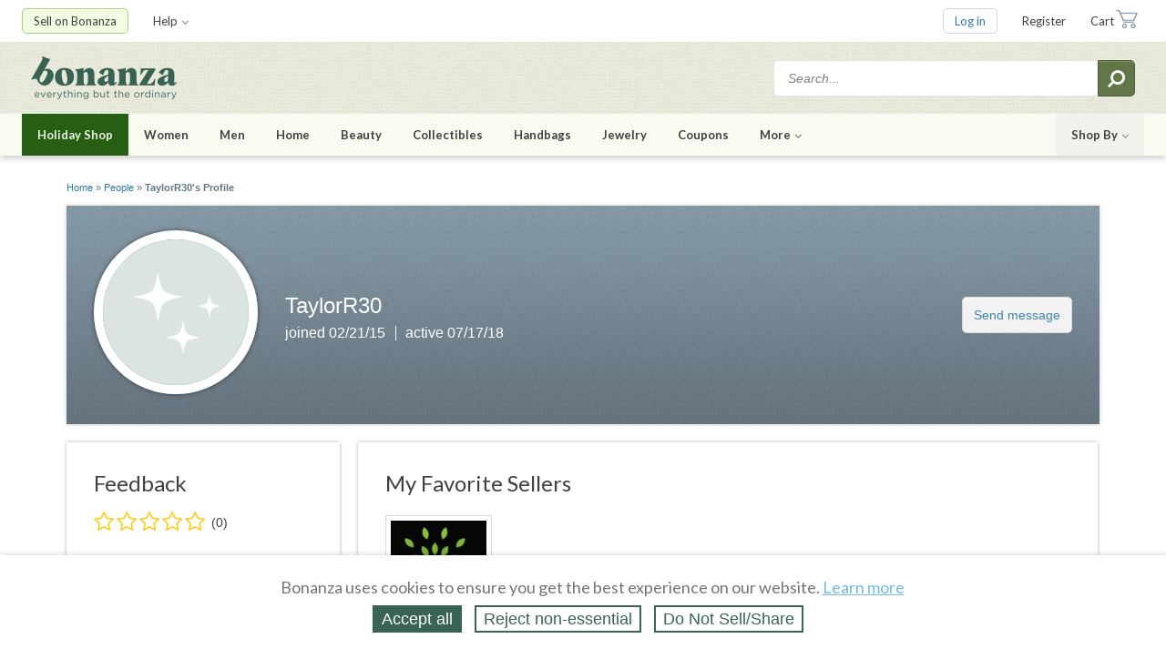

--- FILE ---
content_type: text/html; charset=utf-8
request_url: https://m.bonanza.com/users/11526919/profile
body_size: 13644
content:




<!DOCTYPE html>
<html xmlns="http://www.w3.org/1999/xhtml" lang="en" prefix="fb: http://www.facebook.com/2008/fbml">

  <head>
<title>TaylorR30's Profile</title>
  <meta name="description" content="TaylorR30 Member since 02/21/15.  Feedback rating No feedback left.  Click here to learn more about TaylorR30.">


<meta http-equiv="content-type" content="text/html;charset=UTF-8" />

<meta http-equiv="x-ua-compatible" content="IE=Edge"/>

<meta name="google-site-verification" content="IdAYMLfeXNMgeyxn8p4m6ShcrtfsKnpPMHhNst66nBw" />

<meta name="verify-admitad" content="c032480529" />
<link rel="apple-touch-icon" sizes="180x180" href="https://assets.bonanza.com/apple-touch-icon.png" />
<link rel="icon" type="image/png" sizes="32x32" href="https://assets.bonanza.com/favicon-32x32.png" />
<link rel="icon" type="image/png" sizes="16x16" href="https://assets.bonanza.com/favicon-16x16.png" />
<link rel="manifest" href="https://assets.bonanza.com/site.webmanifest" />
<link rel="mask-icon" href="https://assets.bonanza.com/safari-pinned-tab.svg" color="#335749" />


<link rel="canonical" href="https://m.bonanza.com/users/11526919/profile" />
<link rel="alternate" href="https://m.bonanza.com/users/11526919/profile" media="only screen and (max-width: 640px)" />


<meta name="msapplication-TileColor" content="#335749" />
<meta name="theme-color" content="#ffffff" />


<meta name="csrf-param" content="authenticity_token" />
<meta name="csrf-token" content="Zu4v5o9/bU3LiGcCnlp+w4hi4TbyJ0finIrwtgQdds+wfNaysfpR6Al3TFf5PNLclRytwnxmj/ywoNj6t4xBTw==" />



<link
  rel="search"
  type="application/opensearchdescription+xml"
  title="Bonanza: Search Items"
  href="https://m.bonanza.com/opensearch.xml">




<link rel="stylesheet" media="screen, print" href="https://assets.bonanza.com/assets/global_css-9af8c792c4b0065d1f1c9f59df4bd543.gz.css" />
<link rel="stylesheet" media="screen, print" href="https://assets.bonanza.com/assets/users_css-c42d4cc22dd6cd1de00165677e3115a7.gz.css" />

<link rel="stylesheet" media="screen, print" href="https://assets.bonanza.com/assets/toast_css-16464f02944c104dd2171fe0bbe2db6c.gz.css" /><link rel="stylesheet" media="screen, print" href="https://assets.bonanza.com/assets/personalize_user_css-a9e8236114443345c3dedb0b5e5cd3b9.gz.css" /><link rel="stylesheet" media="screen" href="//fonts.googleapis.com/css?family=Headland+One" /><link rel="stylesheet" media="screen, print" href="https://assets.bonanza.com/assets/sessions_css-6679cd03f087e2147af60db785446134.gz.css" /><link rel="stylesheet" media="screen, print" href="https://assets.bonanza.com/assets/accept_cookies_banner_bonz_css-50a39b7fef2db0ee24a2a301c7cdd13f.gz.css" /><link rel="stylesheet" media="screen" href="//fonts.googleapis.com/css?family=Lato:400,400italic,700,700italic" />



<style>
  .header_top_level_menu_item.site_featured_navigation_39 {
    background-color: #265f11 !important; }
    .header_top_level_menu_item.site_featured_navigation_39 > a {
      color: #f0f1e9 !important; }
      .header_top_level_menu_item.site_featured_navigation_39 > a:hover {
        color: #ffffff !important; }
    .header_top_level_menu_item.site_featured_navigation_39:hover {
      background-color: #2c35ba !important; }
  
  .mobile_seasonal_shop_banner.site_featured_navigation_39 {
    background-color: #265f11 !important;
    color: #f0f1e9 !important; }
    .mobile_seasonal_shop_banner.site_featured_navigation_39:hover {
      color: #f0f1e9 !important; }
</style>




<script>
//<![CDATA[
var BONZ = {
  cookie_domain: '.bonanza.com',
  environment_name: 'production',
  staticAssetHost: 'https://assets.bonanza.com/',
  pusherKey: '3f611e158fd0402f04bb',
  isMobile: false,
  globalLazyJsUrl: 'https://assets.bonanza.com/assets/global_lazy_js-cf9a47d3d6522ec7a9716b08070e8ea6.gz.js',
  globalLazyCssUrl: 'https://assets.bonanza.com/assets/global_lazy_css-67207c468a2f88578d69391864acae32.gz.css',
  printCssUrl: 'https://assets.bonanza.com/assets/print_css-755a519bd3443cbaf02a814ea8a4dab3.gz.css',
  loadedPackages: [],
  loadingPackages: []
};
window.suggestmeyes_loaded = true;
BONZ.globalLoader = {
  callbacks: [],
  run: function() {
    BONZ.globalLoader.run = null;
    BONZ.onGlobalLoaded = function(func) { func(); };

    if (typeof(window.Rollbar) !== "undefined" && typeof(window.Rollbar.configure) === "function") {
      window.Rollbar.configure({ payload: { custom: { globalLoaded: true } } });
    }

    for (var i = 0; i < BONZ.globalLoader.callbacks.length; i++) {
      BONZ.globalLoader.callbacks[i]();
    }
  }
};

BONZ.onGlobalLoaded = function(func) { BONZ.globalLoader.callbacks.push(func); };
window.jQuery = function(func) { BONZ.globalLoader.callbacks.push(function() { $(func); }); };
window.$ = window.jQuery;
BONZ.run = function(fn) { return fn.call(); };
BONZ.wrap = function(fn) { return fn; };
BONZ.packageLoaded = function(packageName) {
  BONZ.loadedPackages.push(packageName);
};
BONZ.packageLoading = function(packageName) {
  BONZ.loadingPackages.push(packageName);
};
BONZ.handleBrokenImage = function(imageEl, itemId, imageURL) {
  if (typeof(BONZ.Application) !== 'undefined') BONZ.Application.handleBrokenImage(imageEl, itemId, imageURL);
};
BONZ.resizeIframe = function(el) {
  $(function() { BONZ.Util.resizeIframe(el); });
};
CKEDITOR_BASEPATH = "https://assets.bonanza.com/scripts/ckeditor/";
BONZ.onGlobalLoaded(function() {
  $(document).ajaxSend(function(e, xhr, options) {
    var token = $("meta[name='csrf-token']").attr("content");

    if (token !== undefined) {
      xhr.setRequestHeader("X-CSRF-Token", token);
    }
  });
});

//]]>
</script>

<script src="https://assets.bonanza.com/assets/global_js-5e457a5129aa7c9f96f772a5d19f0e86.gz.js" crossorigin="anonymous"></script>
<script src="https://assets.bonanza.com/assets/users_js-a642a51ae2e8aba0a28421bfcb8145e5.gz.js" crossorigin="anonymous"></script>

<script src="https://assets.bonanza.com/assets/toast_js-8da04042c75358427dd0dfa10624d6fc.gz.js" crossorigin="anonymous"></script><script src="https://assets.bonanza.com/assets/personalize_user_js-915c0ec732be94b66bf318cfec99a432.gz.js" crossorigin="anonymous"></script><script src="https://assets.bonanza.com/assets/validation_js-fc0b5cd997aec3405694f3e9bdad023c.gz.js" crossorigin="anonymous"></script><script src="https://assets.bonanza.com/assets/editable_js-860d68f9338105c834e221d94f10a6df.gz.js" crossorigin="anonymous"></script><script src="https://assets.bonanza.com/assets/webstore_edit_js-e0c3b34e7c6378e4c948790933e76b96.gz.js" crossorigin="anonymous"></script><script src="https://assets.bonanza.com/assets/sessions_js-4cb2bc6e481a364bdfc35956ea962864.gz.js" crossorigin="anonymous"></script><script src="https://assets.bonanza.com/assets/accept_cookies_banner_js-3129f207f786b19ec4caf78c56e69cc5.gz.js" crossorigin="anonymous"></script>




        <!-- Google Analytics -->
      <script>
      (function(i,s,o,g,r,a,m){i['GoogleAnalyticsObject']=r;i[r]=i[r]||function(){
      (i[r].q=i[r].q||[]).push(arguments)},i[r].l=1*new Date();a=s.createElement(o),
      m=s.getElementsByTagName(o)[0];a.async=1;a.src=g;m.parentNode.insertBefore(a,m)
      })(window,document,'script','//www.google-analytics.com/analytics.js','ga');

      ga("create", "UA-1649289-6", ".bonanza.com");
      ga("set", "anonymizeIp", true);
      ga("set", "dimension1", "users_-_profile");
      
      ga("require", "displayfeatures");
      ga("require", "ec"); <!-- must occur after creating the tracker object and before using any enhanced commerce functionality -->



      ga("send", "pageview");
      

      ga(function(tracker) {
        document.cookie = "ga_id=" + tracker.get("clientId") + "; path=/";
      });
      </script>
      <!-- Global site tag (gtag.js) - Google Analytics v4 -->
      <script async src="https://www.googletagmanager.com/gtag/js?id=AW-1040189919"></script>
      <script>
        window.dataLayer = window.dataLayer || [];
        

        function gtag(){dataLayer.push(arguments);}
        gtag('js', new Date());
      
        gtag('config', 'G-G46KDSM8QZ');
        gtag('config', 'AW-1040189919');
        

      </script>
      <script async src="https://www.googletagmanager.com/gtag/js?id=G-G46KDSM8QZ"></script>
      <script>
        window.dataLayer = window.dataLayer || [];
        

        function gtag(){dataLayer.push(arguments);}
        gtag('js', new Date());
        gtag('config', 'G-G46KDSM8QZ');
         
      </script>

      <!-- End Google Analytics -->


<script>
  window.uetq = window.uetq || [];
  window.dataLayer = window.dataLayer || [];
  function gtag(){window.dataLayer.push(arguments);}

  var defaultState = 'reject';

  if (defaultState == 'reject') {
    gtag('consent', 'update', {
      ad_storage: 'denied',
      ad_user_data: 'denied',
      ad_personalization: 'denied',
      analytics_storage: 'denied'
    });

    window.uetq.push('consent', 'default', {
      ad_storage: 'denied',
      ad_user_data: 'denied',
      ad_personalization: 'denied',
      analytics_storage: 'denied'
    });
  } else if (defaultState == 'do_not_sell') {
    gtag('consent', 'update', {
      ad_storage: 'granted',
      ad_user_data: 'denied',
      ad_personalization: 'denied',
      analytics_storage: 'granted'
    });

    window.uetq.push('consent', 'default', {
      ad_storage: 'granted',
      ad_user_data: 'denied',
      ad_personalization: 'denied',
      analytics_storage: 'granted'
    });
  } else {
    gtag('consent', 'default', {
      ad_storage: 'granted',
      ad_user_data: 'granted',
      ad_personalization: 'granted',
      analytics_storage: 'granted'
    });

    window.uetq.push('consent', 'default', {
      ad_storage: 'granted',
      ad_user_data: 'granted',
      ad_personalization: 'granted',
      analytics_storage: 'granted'
    });
  }



</script>

<!-- Google Tag Manager -->
<script>(function(w,d,s,l,i){w[l]=w[l]||[];w[l].push({'gtm.start':
    new Date().getTime(),event:'gtm.js'});var f=d.getElementsByTagName(s)[0],
  j=d.createElement(s),dl=l!='dataLayer'?'&l='+l:'';j.async=true;j.src=
  'https://www.googletagmanager.com/gtm.js?id='+i+dl;f.parentNode.insertBefore(j,f);
})(window,document,'script','dataLayer','GTM-K7ZTHJG');</script>
<!-- End Google Tag Manager -->

  <script async type='text/javascript' src='https://static.klaviyo.com/onsite/js/klaviyo.js?company_id=T6dtgR'></script>
  <script>
    !function(){if(!window.klaviyo){window._klOnsite=window._klOnsite||[];try{window.klaviyo=new Proxy({},{get:function(n,i){return"push"===i?function(){var n;(n=window._klOnsite).push.apply(n,arguments)}:function(){for(var n=arguments.length,o=new Array(n),w=0;w<n;w++)o[w]=arguments[w];var t="function"==typeof o[o.length-1]?o.pop():void 0,e=new Promise((function(n){window._klOnsite.push([i].concat(o,[function(i){t&&t(i),n(i)}]))}));return e}}})}catch(n){window.klaviyo=window.klaviyo||[],window.klaviyo.push=function(){var n;(n=window._klOnsite).push.apply(n,arguments)}}}}();


    
  </script>

  <script>
    (function(){
      var t;
      try {
        t = Intl.DateTimeFormat().resolvedOptions().timeZone
      } catch (e) {}

      var xhr = new XMLHttpRequest();
      xhr.open("POST", "/track", true);
      xhr.setRequestHeader("Content-Type", "application/x-www-form-urlencoded");

      var params = "h=" + encodeURIComponent(window.location.href) +
        "&r=" + encodeURIComponent("Direct") +
        "&u=" + encodeURIComponent("") +
        "&m=" + encodeURIComponent("GET") +
        "&p=" + encodeURIComponent("TaylorR30's Profile") +
        "&pt=" + encodeURIComponent("") +
        "&t=" + encodeURIComponent(t);

      xhr.send(params);

      XMLHttpRequest
    })();
  </script>




</head>

      <body id="users_controller" class="profile_body">
      
      <!-- Google Tag Manager (noscript) -->
<noscript><iframe src="https://www.googletagmanager.com/ns.html?id=GTM-K7ZTHJG"
                  height="0" width="0" style="display:none;visibility:hidden"></iframe></noscript>
<!-- End Google Tag Manager (noscript) -->

        

<div id="header" class="">
  
<div class="header_utilities">
  <div class="wrapper">
      <ul class="my_bonanza header_top_level_menu">
          <li class="sell_on_bonanza header_top_level_button_item has_children">
            <a class="link_to_sell_on_bonanza" href="/sell_products_online">Sell on Bonanza</a>

            <div class="header_subnav_menu">
              <ul class="header_secondary_level_menu section">
                <li class="header_secondary_level_menu_item sell_in_one_click"><a href="/users/create_intro_user?key=4v80w50b22A122">Start selling in one click</a></li>
                <li class="header_secondary_level_menu_item"><a href="/booths/my_booth_redirect">Add or edit items</a></li>
                <li class="header_secondary_level_menu_item"><a href="/users/create_intro_user?import_amazon_splash=true&amp;key=4v80w50b22A122">Import from Amazon</a></li>
                <li class="header_secondary_level_menu_item"><a href="/users/create_intro_user?import_ebay_splash=true&amp;key=4v80w50b22A122">Import from eBay</a></li>
                <li class="header_secondary_level_menu_item"><a href="/users/create_intro_user?import_etsy_splash=true&amp;key=4v80w50b22A122">Import from Etsy</a></li>
                <li class="header_secondary_level_menu_item"><a href="/users/create_intro_user?import_shopify_splash=true&amp;key=4v80w50b22A122">Import from Shopify</a></li>
                <li class="header_secondary_level_menu_item"><a href="/users/create_intro_user?import_inventory_splash=true&amp;key=4v80w50b22A122">Import from inventory file</a></li>
                <li class="header_secondary_level_menu_item"><a href="/vercado_webstores">Open a Webstore</a></li>
              </ul>
            </div>
          </li>


        <li class="help header_top_level_menu_item has_children">
          <a href="https://support.bonanza.com/hc/en-us/requests/new">Help<i class="fa fa-angle-down inline_icon"></i></a>

          <div class="header_subnav_menu">
            <div class="header_secondary_level_menu section">
              <form class="header_subnav_menu_search_form" action="/site_help/search" accept-charset="UTF-8" method="get"><input name="utf8" type="hidden" value="&#x2713;" />
                <input class="search_field" placeholder="Search help topics" aria-label="Search help topics" type="text" name="search_form[q]" id="search_form_q" />
                <button name="button" type="submit" title="Submit search" aria-label="Submit search"><i class="fa fa-search inline_icon fa-flip-horizontal"></i></button>
</form>            </div>

            <ul class="header_secondary_level_menu section">
              <li class="header_secondary_level_menu_item">
                <a target="_blank" href="https://support.bonanza.com/hc/en-us">Visit the help center</a>
              </li>
              <li class="header_secondary_level_menu_item">
                <a href="https://support.bonanza.com/hc/en-us/requests/new">Contact support</a>
              </li>
              <li class="header_secondary_level_menu_item">
                <a href="/site_help/seller_success/home">Seller success tips</a>
              </li>
            </ul>

            <ul class="header_secondary_level_menu section">
              <li class="header_secondary_level_menu_item">
                <a href="/blog/selling">Read the Bonanza Selling blog</a>
              </li>
              <li class="header_secondary_level_menu_item">
                <a href="/blog/shopping">Read the Bonanza Shopping blog</a>
              </li>
              <li class="header_secondary_level_menu_item">
                <a href="/site_help/basics/how_bonanza_works">How Bonanza works</a>
              </li>
              <li class="header_secondary_level_menu_item">
                <a href="/community">Ask the community</a>
              </li>
              <li class="header_secondary_level_menu_item">
                <a target="_blank" href="https://support.bonanza.com/hc/en-us/community/topics/200687868-Feature-Requests">Submit an idea</a>
              </li>
            </ul>
          </div>
        </li>
      </ul>

    <ul class="account header_top_level_menu">
      
      


        <li class="log_in header_top_level_button_item"><a class="link_to_login" href="/home/login?return_to=https%3A%2F%2Fm.bonanza.com%2Fusers%2F11526919%2Fprofile">Log in</a></li>
        <li class="sign_up header_top_level_menu_item"><a href="/users/new">Register</a></li>


        <li class="cart header_top_level_menu_item">

          <a class="link_to_cart" href="/offers/cart_summary">Cart</a>

        </li>
    </ul>
  </div>
</div>

  <div class="header_search">
  <div class="wrapper">
    <a class="bonanza_logo" title="Shop for everything but the ordinary. More than 25,000 sellers offering you a vibrant collection of fashion, collectibles, home decor, and more." href="https://m.bonanza.com/">
    <img alt="Bonanza" data-retina="true" src="https://assets.bonanza.com/images/header/bonanza_logo.png" />
</a>
    
<div id="header_search_box" class="header_search_container">
    <form action="/items_search/search_entry?entry_em=1" accept-charset="UTF-8" method="get"><input name="utf8" type="hidden" value="&#x2713;" />      <input type="hidden" name="q[filter_category_id]" />
      <input type="hidden" name="q[catalog_id]" />
      <input type="hidden" name="q[in_booth_id]" />
      <input value="true" type="hidden" name="q[translate_term]" />
      <input value="0" type="hidden" name="q[shipping_in_price]" />
      <input value="relevancy" type="hidden" name="q[sort_by]" />

      <input class="search_term" aria-label="Search for items" placeholder="Search..." type="text" name="q[search_term]" />
      <button name="button" type="submit" title="Submit search" aria-label="Submit search"><i class="fa fa-search inline_icon fa-flip-horizontal"></i></button>
</form></div>
  </div>
</div>

  

  <div class="header_shopping">
    <div class="wrapper">

      <ul class="header_top_level_menu">
          <li class="header_top_level_menu_item site_featured_navigation_39"><a href="/pages/holiday_shopping">Holiday Shop</a></li>


                  <li class="womens_fashion header_top_level_menu_item has_children">
          <a data-short-name="Women" href="/fashion">Women's Fashion</a>
          <div class="header_subnav_menu with_hero_image">
          <div class="col">
            <div class="section">
              <h5>Categories</h5>
              <ul class="header_secondary_level_menu">
                        <li class="header_secondary_level_menu_item">
          <a class="link_to_search" href="https://m.bonanza.com/items/search?q%5Bfilter_category_id%5D=15724">Clothing</a>
        </li>
        <li class="header_secondary_level_menu_item">
          <a class="link_to_search" href="https://m.bonanza.com/items/search?q%5Bfilter_category_id%5D=3034">Shoes</a>
        </li>
        <li class="header_secondary_level_menu_item">
          <a class="link_to_search" href="https://m.bonanza.com/items/search?q%5Bfilter_category_id%5D=4251">Accessories</a>
        </li>
        <li class="header_secondary_level_menu_item">
          <a class="link_to_search" href="https://m.bonanza.com/items/search?q%5Bfilter_category_id%5D=182047">Vintage</a>
        </li>
        <li class="header_secondary_level_menu_item">
          <a class="link_to_search" href="https://m.bonanza.com/items/search?q%5Bfilter_category_id%5D=3259">Formal &amp; Wedding</a>
        </li>

              </ul>
          </div>
            <div class="section">
              <h5>Deals</h5>
              <ul class="header_secondary_level_menu">
                        <li class="header_secondary_level_menu_item">
          <a class="link_to_search" href="https://m.bonanza.com/items/search?q%5Bfilter_category_id%5D%5B%5D=15724&amp;q%5Bfilter_category_id%5D%5B%5D=3034&amp;q%5Bfilter_category_id%5D%5B%5D=4251&amp;q%5Bfilter_category_id%5D%5B%5D=155184&amp;q%5Bmax_price%5D=99.99"><i class="fa fa-tags inline_icon"></i>Under $100</a>
        </li>
        <li class="header_secondary_level_menu_item">
          <a class="link_to_search" href="https://m.bonanza.com/items/search?q%5Bfilter_category_id%5D%5B%5D=15724&amp;q%5Bfilter_category_id%5D%5B%5D=3034&amp;q%5Bfilter_category_id%5D%5B%5D=4251&amp;q%5Bfilter_category_id%5D%5B%5D=155184&amp;q%5Bmax_price%5D=49.99"><i class="fa fa-tags inline_icon"></i>Under $50</a>
        </li>

              </ul>
            </div>
<a class="header_subnav_menu_button" href="/fashion">Shop all Fashion</a></div>          <div class="col">
            <div class="section">
              <h5>Top Brands</h5>
              <ul class="header_secondary_level_menu">
                        <li class="header_secondary_level_menu_item">
          <a class="link_to_search" href="https://m.bonanza.com/items/search?q%5Bfilter_category_id%5D%5B%5D=15724&amp;q%5Bfilter_category_id%5D%5B%5D=3034&amp;q%5Bfilter_category_id%5D%5B%5D=4251&amp;q%5Bfilter_category_id%5D%5B%5D=155184&amp;q%5Bsearch_term%5D=anthropologie&amp;q%5Bshipping_in_price%5D=1&amp;q%5Btranslate_term%5D=true">Anthropologie</a>
        </li>
        <li class="header_secondary_level_menu_item">
          <a class="link_to_search" href="https://m.bonanza.com/items/search?q%5Bfilter_category_id%5D%5B%5D=15724&amp;q%5Bfilter_category_id%5D%5B%5D=3034&amp;q%5Bfilter_category_id%5D%5B%5D=4251&amp;q%5Bfilter_category_id%5D%5B%5D=155184&amp;q%5Bsearch_term%5D=ann+taylor&amp;q%5Bshipping_in_price%5D=1&amp;q%5Btranslate_term%5D=true">Ann Taylor</a>
        </li>
        <li class="header_secondary_level_menu_item">
          <a class="link_to_search" href="https://m.bonanza.com/items/search?q%5Bfilter_category_id%5D%5B%5D=15724&amp;q%5Bfilter_category_id%5D%5B%5D=3034&amp;q%5Bfilter_category_id%5D%5B%5D=4251&amp;q%5Bfilter_category_id%5D%5B%5D=155184&amp;q%5Bsearch_term%5D=banana+republic&amp;q%5Bshipping_in_price%5D=1&amp;q%5Btranslate_term%5D=true">Banana Republic</a>
        </li>
        <li class="header_secondary_level_menu_item">
          <a class="link_to_search" href="https://m.bonanza.com/items/search?q%5Bfilter_category_id%5D%5B%5D=15724&amp;q%5Bfilter_category_id%5D%5B%5D=3034&amp;q%5Bfilter_category_id%5D%5B%5D=4251&amp;q%5Bfilter_category_id%5D%5B%5D=155184&amp;q%5Bsearch_term%5D=calvin+klein&amp;q%5Bshipping_in_price%5D=1&amp;q%5Btranslate_term%5D=true">Calvin Klein</a>
        </li>
        <li class="header_secondary_level_menu_item">
          <a class="link_to_search" href="https://m.bonanza.com/items/search?q%5Bfilter_category_id%5D%5B%5D=15724&amp;q%5Bfilter_category_id%5D%5B%5D=3034&amp;q%5Bfilter_category_id%5D%5B%5D=4251&amp;q%5Bfilter_category_id%5D%5B%5D=155184&amp;q%5Bsearch_term%5D=the+gap&amp;q%5Bshipping_in_price%5D=1&amp;q%5Btranslate_term%5D=true">Gap</a>
        </li>
        <li class="header_secondary_level_menu_item">
          <a class="link_to_search" href="https://m.bonanza.com/items/search?q%5Bfilter_category_id%5D%5B%5D=15724&amp;q%5Bfilter_category_id%5D%5B%5D=3034&amp;q%5Bfilter_category_id%5D%5B%5D=4251&amp;q%5Bfilter_category_id%5D%5B%5D=155184&amp;q%5Bsearch_term%5D=j+crew&amp;q%5Bshipping_in_price%5D=1&amp;q%5Btranslate_term%5D=true">J. Crew</a>
        </li>
        <li class="header_secondary_level_menu_item">
          <a class="link_to_search" href="https://m.bonanza.com/items/search?q%5Bfilter_category_id%5D%5B%5D=15724&amp;q%5Bfilter_category_id%5D%5B%5D=3034&amp;q%5Bfilter_category_id%5D%5B%5D=4251&amp;q%5Bfilter_category_id%5D%5B%5D=155184&amp;q%5Bsearch_term%5D=lululemon&amp;q%5Bshipping_in_price%5D=1&amp;q%5Btranslate_term%5D=true">Lululemon</a>
        </li>
        <li class="header_secondary_level_menu_item">
          <a class="link_to_search" href="https://m.bonanza.com/items/search?q%5Bfilter_category_id%5D%5B%5D=15724&amp;q%5Bfilter_category_id%5D%5B%5D=3034&amp;q%5Bfilter_category_id%5D%5B%5D=4251&amp;q%5Bfilter_category_id%5D%5B%5D=155184&amp;q%5Bsearch_term%5D=michael+kors&amp;q%5Bshipping_in_price%5D=1&amp;q%5Btranslate_term%5D=true">Michael Kors</a>
        </li>
        <li class="header_secondary_level_menu_item">
          <a class="link_to_search" href="https://m.bonanza.com/items/search?q%5Bfilter_category_id%5D%5B%5D=15724&amp;q%5Bfilter_category_id%5D%5B%5D=3034&amp;q%5Bfilter_category_id%5D%5B%5D=4251&amp;q%5Bfilter_category_id%5D%5B%5D=155184&amp;q%5Bsearch_term%5D=nike+women&amp;q%5Bshipping_in_price%5D=1&amp;q%5Btranslate_term%5D=true">Nike</a>
        </li>
        <li class="header_secondary_level_menu_item">
          <a class="link_to_search" href="https://m.bonanza.com/items/search?q%5Bfilter_category_id%5D%5B%5D=15724&amp;q%5Bfilter_category_id%5D%5B%5D=3034&amp;q%5Bfilter_category_id%5D%5B%5D=4251&amp;q%5Bfilter_category_id%5D%5B%5D=155184&amp;q%5Bsearch_term%5D=ralph+lauren&amp;q%5Bshipping_in_price%5D=1&amp;q%5Btranslate_term%5D=true">Ralph Lauren</a>
        </li>

              </ul>
            </div>
            
          </div>
          </div>
        </li>

                  <li class="mens_fashion header_top_level_menu_item has_children">
          <a data-short-name="Men" href="/fashion">Men's Fashion</a>
          <div class="header_subnav_menu with_hero_image">
          <div class="col">
            <div class="section">
              <h5>Categories</h5>
              <ul class="header_secondary_level_menu">
                        <li class="header_secondary_level_menu_item">
          <a class="link_to_search" href="https://m.bonanza.com/items/search?q%5Bfilter_category_id%5D=1059">Clothing</a>
        </li>
        <li class="header_secondary_level_menu_item">
          <a class="link_to_search" href="https://m.bonanza.com/items/search?q%5Bfilter_category_id%5D=93427">Shoes</a>
        </li>
        <li class="header_secondary_level_menu_item">
          <a class="link_to_search" href="https://m.bonanza.com/items/search?q%5Bfilter_category_id%5D=4250">Accessories</a>
        </li>
        <li class="header_secondary_level_menu_item">
          <a class="link_to_search" href="https://m.bonanza.com/items/search?q%5Bfilter_category_id%5D=175759">Vintage</a>
        </li>
        <li class="header_secondary_level_menu_item">
          <a class="link_to_search" href="https://m.bonanza.com/items/search?q%5Bfilter_category_id%5D=105508">Formal &amp; Wedding</a>
        </li>

              </ul>
          </div>
            <div class="section">
              <h5>Deals</h5>
              <ul class="header_secondary_level_menu">
                        <li class="header_secondary_level_menu_item">
          <a class="link_to_search" href="https://m.bonanza.com/items/search?q%5Bfilter_category_id%5D%5B%5D=1059&amp;q%5Bfilter_category_id%5D%5B%5D=93427&amp;q%5Bfilter_category_id%5D%5B%5D=4250&amp;q%5Bfilter_category_id%5D%5B%5D=155184&amp;q%5Bmax_price%5D=99.99"><i class="fa fa-tags inline_icon"></i>Under $100</a>
        </li>
        <li class="header_secondary_level_menu_item">
          <a class="link_to_search" href="https://m.bonanza.com/items/search?q%5Bfilter_category_id%5D%5B%5D=1059&amp;q%5Bfilter_category_id%5D%5B%5D=93427&amp;q%5Bfilter_category_id%5D%5B%5D=4250&amp;q%5Bfilter_category_id%5D%5B%5D=155184&amp;q%5Bmax_price%5D=49.99"><i class="fa fa-tags inline_icon"></i>Under $50</a>
        </li>

              </ul>
            </div>
<a class="header_subnav_menu_button" href="/fashion">Shop all Fashion</a></div>          <div class="col">
            <div class="section">
              <h5>Top Brands</h5>
              <ul class="header_secondary_level_menu">
                        <li class="header_secondary_level_menu_item">
          <a class="link_to_search" href="https://m.bonanza.com/items/search?q%5Bfilter_category_id%5D%5B%5D=1059&amp;q%5Bfilter_category_id%5D%5B%5D=93427&amp;q%5Bfilter_category_id%5D%5B%5D=4250&amp;q%5Bfilter_category_id%5D%5B%5D=155184&amp;q%5Bsearch_term%5D=american+eagle&amp;q%5Bshipping_in_price%5D=1&amp;q%5Btranslate_term%5D=true">American Eagle</a>
        </li>
        <li class="header_secondary_level_menu_item">
          <a class="link_to_search" href="https://m.bonanza.com/items/search?q%5Bfilter_category_id%5D%5B%5D=1059&amp;q%5Bfilter_category_id%5D%5B%5D=93427&amp;q%5Bfilter_category_id%5D%5B%5D=4250&amp;q%5Bfilter_category_id%5D%5B%5D=155184&amp;q%5Bsearch_term%5D=banana+republic&amp;q%5Bshipping_in_price%5D=1&amp;q%5Btranslate_term%5D=true">Banana Republic</a>
        </li>
        <li class="header_secondary_level_menu_item">
          <a class="link_to_search" href="https://m.bonanza.com/items/search?q%5Bfilter_category_id%5D%5B%5D=1059&amp;q%5Bfilter_category_id%5D%5B%5D=93427&amp;q%5Bfilter_category_id%5D%5B%5D=4250&amp;q%5Bfilter_category_id%5D%5B%5D=155184&amp;q%5Bsearch_term%5D=brooks+brothers&amp;q%5Bshipping_in_price%5D=1&amp;q%5Btranslate_term%5D=true">Brooks Brothers</a>
        </li>
        <li class="header_secondary_level_menu_item">
          <a class="link_to_search" href="https://m.bonanza.com/items/search?q%5Bfilter_category_id%5D%5B%5D=1059&amp;q%5Bfilter_category_id%5D%5B%5D=93427&amp;q%5Bfilter_category_id%5D%5B%5D=4250&amp;q%5Bfilter_category_id%5D%5B%5D=155184&amp;q%5Bsearch_term%5D=calvin+klein&amp;q%5Bshipping_in_price%5D=1&amp;q%5Btranslate_term%5D=true">Calvin Klein</a>
        </li>
        <li class="header_secondary_level_menu_item">
          <a class="link_to_search" href="https://m.bonanza.com/items/search?q%5Bfilter_category_id%5D%5B%5D=1059&amp;q%5Bfilter_category_id%5D%5B%5D=93427&amp;q%5Bfilter_category_id%5D%5B%5D=4250&amp;q%5Bfilter_category_id%5D%5B%5D=155184&amp;q%5Bsearch_term%5D=the+gap&amp;q%5Bshipping_in_price%5D=1&amp;q%5Btranslate_term%5D=true">Gap</a>
        </li>
        <li class="header_secondary_level_menu_item">
          <a class="link_to_search" href="https://m.bonanza.com/items/search?q%5Bfilter_category_id%5D%5B%5D=1059&amp;q%5Bfilter_category_id%5D%5B%5D=93427&amp;q%5Bfilter_category_id%5D%5B%5D=4250&amp;q%5Bfilter_category_id%5D%5B%5D=155184&amp;q%5Bsearch_term%5D=j+crew&amp;q%5Bshipping_in_price%5D=1&amp;q%5Btranslate_term%5D=true">J. Crew</a>
        </li>
        <li class="header_secondary_level_menu_item">
          <a class="link_to_search" href="https://m.bonanza.com/items/search?q%5Bfilter_category_id%5D%5B%5D=1059&amp;q%5Bfilter_category_id%5D%5B%5D=93427&amp;q%5Bfilter_category_id%5D%5B%5D=4250&amp;q%5Bfilter_category_id%5D%5B%5D=155184&amp;q%5Bsearch_term%5D=levis&amp;q%5Bshipping_in_price%5D=1&amp;q%5Btranslate_term%5D=true">Levi's</a>
        </li>
        <li class="header_secondary_level_menu_item">
          <a class="link_to_search" href="https://m.bonanza.com/items/search?q%5Bfilter_category_id%5D%5B%5D=1059&amp;q%5Bfilter_category_id%5D%5B%5D=93427&amp;q%5Bfilter_category_id%5D%5B%5D=4250&amp;q%5Bfilter_category_id%5D%5B%5D=155184&amp;q%5Bsearch_term%5D=nike+men&amp;q%5Bshipping_in_price%5D=1&amp;q%5Btranslate_term%5D=true">Nike</a>
        </li>
        <li class="header_secondary_level_menu_item">
          <a class="link_to_search" href="https://m.bonanza.com/items/search?q%5Bfilter_category_id%5D%5B%5D=1059&amp;q%5Bfilter_category_id%5D%5B%5D=93427&amp;q%5Bfilter_category_id%5D%5B%5D=4250&amp;q%5Bfilter_category_id%5D%5B%5D=155184&amp;q%5Bsearch_term%5D=ralph+lauren&amp;q%5Bshipping_in_price%5D=1&amp;q%5Btranslate_term%5D=true">Ralph Lauren</a>
        </li>

              </ul>
            </div>
            
          </div>
          </div>
        </li>

                  <li class="home_and_garden header_top_level_menu_item has_children">
          <a data-short-name="Home" href="/home___garden">Home &amp; Garden</a>
          <div class="header_subnav_menu with_hero_image">
          <div class="col">
            <div class="section">
              <h5>Categories</h5>
              <ul class="header_secondary_level_menu">
                        <li class="header_secondary_level_menu_item">
          <a class="link_to_search" href="https://m.bonanza.com/items/search?q%5Bfilter_category_id%5D=26677">Bath</a>
        </li>
        <li class="header_secondary_level_menu_item">
          <a class="link_to_search" href="https://m.bonanza.com/items/search?q%5Bfilter_category_id%5D=20444">Bedding</a>
        </li>
        <li class="header_secondary_level_menu_item">
          <a class="link_to_search" href="https://m.bonanza.com/items/search?q%5Bfilter_category_id%5D=3197">Furniture</a>
        </li>
        <li class="header_secondary_level_menu_item">
          <a class="link_to_search" href="https://m.bonanza.com/items/search?q%5Bfilter_category_id%5D=10033">Home Decor</a>
        </li>
        <li class="header_secondary_level_menu_item">
          <a class="link_to_search" href="https://m.bonanza.com/items/search?q%5Bfilter_category_id%5D=159907">Home Improvement</a>
        </li>
        <li class="header_secondary_level_menu_item">
          <a class="link_to_search" href="https://m.bonanza.com/items/search?q%5Bfilter_category_id%5D=20625">Kitchen &amp; Dining</a>
        </li>
        <li class="header_secondary_level_menu_item">
          <a class="link_to_search" href="https://m.bonanza.com/items/search?q%5Bfilter_category_id%5D=20697">Lamps &amp; Ceiling Fans</a>
        </li>
        <li class="header_secondary_level_menu_item">
          <a class="link_to_search" href="https://m.bonanza.com/items/search?q%5Bfilter_category_id%5D=159912">Yard, Garden &amp; Outdoor</a>
        </li>

              </ul>
          </div>
<a class="header_subnav_menu_button" href="/home___garden">Shop all Home &amp; Garden</a></div>          <div class="col">
            <div class="section">
              <h5>Top Brands</h5>
              <ul class="header_secondary_level_menu">
                        <li class="header_secondary_level_menu_item">
          <a class="link_to_search" href="https://m.bonanza.com/items/search?q%5Bsearch_term%5D=craftsman&amp;q%5Bshipping_in_price%5D=1&amp;q%5Btranslate_term%5D=true">Craftsman</a>
        </li>
        <li class="header_secondary_level_menu_item">
          <a class="link_to_search" href="https://m.bonanza.com/items/search?q%5Bsearch_term%5D=cuisinart&amp;q%5Bshipping_in_price%5D=1&amp;q%5Btranslate_term%5D=true">Cuisinart</a>
        </li>
        <li class="header_secondary_level_menu_item">
          <a class="link_to_search" href="https://m.bonanza.com/items/search?q%5Bsearch_term%5D=dewalt&amp;q%5Bshipping_in_price%5D=1&amp;q%5Btranslate_term%5D=true">DeWalt</a>
        </li>
        <li class="header_secondary_level_menu_item">
          <a class="link_to_search" href="https://m.bonanza.com/items/search?q%5Bsearch_term%5D=dyson&amp;q%5Bshipping_in_price%5D=1&amp;q%5Btranslate_term%5D=true">Dyson</a>
        </li>
        <li class="header_secondary_level_menu_item">
          <a class="link_to_search" href="https://m.bonanza.com/items/search?q%5Bsearch_term%5D=keurig&amp;q%5Bshipping_in_price%5D=1&amp;q%5Btranslate_term%5D=true">Keurig</a>
        </li>
        <li class="header_secondary_level_menu_item">
          <a class="link_to_search" href="https://m.bonanza.com/items/search?q%5Bsearch_term%5D=kitchenaid&amp;q%5Bshipping_in_price%5D=1&amp;q%5Btranslate_term%5D=true">KitchenAid</a>
        </li>
        <li class="header_secondary_level_menu_item">
          <a class="link_to_search" href="https://m.bonanza.com/items/search?q%5Bsearch_term%5D=kohler&amp;q%5Bshipping_in_price%5D=1&amp;q%5Btranslate_term%5D=true">Kohler</a>
        </li>
        <li class="header_secondary_level_menu_item">
          <a class="link_to_search" href="https://m.bonanza.com/items/search?q%5Bsearch_term%5D=lenox&amp;q%5Bshipping_in_price%5D=1&amp;q%5Btranslate_term%5D=true">Lenox</a>
        </li>

              </ul>
            </div>
            
          </div>
          </div>
        </li>

                  <li class="health_and_beauty header_top_level_menu_item has_children">
          <a data-short-name="Beauty" href="/health___beauty">Health &amp; Beauty</a>
          <div class="header_subnav_menu with_hero_image">
          <div class="col">
            <div class="section">
              <h5>Categories</h5>
              <ul class="header_secondary_level_menu">
                        <li class="header_secondary_level_menu_item">
          <a class="link_to_search" href="https://m.bonanza.com/items/search?q%5Bfilter_category_id%5D=11838">Bath &amp; Body</a>
        </li>
        <li class="header_secondary_level_menu_item">
          <a class="link_to_search" href="https://m.bonanza.com/items/search?q%5Bfilter_category_id%5D=19259">Dietary Supplements</a>
        </li>
        <li class="header_secondary_level_menu_item">
          <a class="link_to_search" href="https://m.bonanza.com/items/search?q%5Bfilter_category_id%5D=26396">Fragrances</a>
        </li>
        <li class="header_secondary_level_menu_item">
          <a class="link_to_search" href="https://m.bonanza.com/items/search?q%5Bfilter_category_id%5D=11854">Hair Care</a>
        </li>
        <li class="header_secondary_level_menu_item">
          <a class="link_to_search" href="https://m.bonanza.com/items/search?q%5Bfilter_category_id%5D=67588">Health Care</a>
        </li>
        <li class="header_secondary_level_menu_item">
          <a class="link_to_search" href="https://m.bonanza.com/items/search?q%5Bfilter_category_id%5D=31786">Makeup</a>
        </li>
        <li class="header_secondary_level_menu_item">
          <a class="link_to_search" href="https://m.bonanza.com/items/search?q%5Bfilter_category_id%5D=47945">Nail Care</a>
        </li>
        <li class="header_secondary_level_menu_item">
          <a class="link_to_search" href="https://m.bonanza.com/items/search?q%5Bfilter_category_id%5D=11863">Skin Care</a>
        </li>
        <li class="header_secondary_level_menu_item">
          <a class="link_to_search" href="https://m.bonanza.com/items/search?q%5Bfilter_category_id%5D=31414">Vision Care</a>
        </li>

              </ul>
          </div>
<a class="header_subnav_menu_button" href="/health___beauty">Shop all Health &amp; Beauty</a></div>          <div class="col">
            <div class="section">
              <h5>Top Brands</h5>
              <ul class="header_secondary_level_menu">
                        <li class="header_secondary_level_menu_item">
          <a class="link_to_search" href="https://m.bonanza.com/items/search?q%5Bfilter_category_id%5D=26395&amp;q%5Bsearch_term%5D=avon&amp;q%5Bshipping_in_price%5D=1&amp;q%5Btranslate_term%5D=true">Avon</a>
        </li>
        <li class="header_secondary_level_menu_item">
          <a class="link_to_search" href="https://m.bonanza.com/items/search?q%5Bfilter_category_id%5D=26395&amp;q%5Bsearch_term%5D=clinique&amp;q%5Bshipping_in_price%5D=1&amp;q%5Btranslate_term%5D=true">Clinique</a>
        </li>
        <li class="header_secondary_level_menu_item">
          <a class="link_to_search" href="https://m.bonanza.com/items/search?q%5Bfilter_category_id%5D=26395&amp;q%5Bsearch_term%5D=dove&amp;q%5Bshipping_in_price%5D=1&amp;q%5Btranslate_term%5D=true">Dove</a>
        </li>
        <li class="header_secondary_level_menu_item">
          <a class="link_to_search" href="https://m.bonanza.com/items/search?q%5Bfilter_category_id%5D=26395&amp;q%5Bsearch_term%5D=estee+lauder&amp;q%5Bshipping_in_price%5D=1&amp;q%5Btranslate_term%5D=true">Estee Lauder</a>
        </li>
        <li class="header_secondary_level_menu_item">
          <a class="link_to_search" href="https://m.bonanza.com/items/search?q%5Bfilter_category_id%5D=26395&amp;q%5Bsearch_term%5D=lancome&amp;q%5Bshipping_in_price%5D=1&amp;q%5Btranslate_term%5D=true">Lanc&ocirc;me</a>
        </li>
        <li class="header_secondary_level_menu_item">
          <a class="link_to_search" href="https://m.bonanza.com/items/search?q%5Bfilter_category_id%5D=26395&amp;q%5Bsearch_term%5D=loreal&amp;q%5Bshipping_in_price%5D=1&amp;q%5Btranslate_term%5D=true">L&rsquo;Oreal</a>
        </li>
        <li class="header_secondary_level_menu_item">
          <a class="link_to_search" href="https://m.bonanza.com/items/search?q%5Bfilter_category_id%5D=26395&amp;q%5Bsearch_term%5D=maybelline&amp;q%5Bshipping_in_price%5D=1&amp;q%5Btranslate_term%5D=true">Maybelline</a>
        </li>
        <li class="header_secondary_level_menu_item">
          <a class="link_to_search" href="https://m.bonanza.com/items/search?q%5Bfilter_category_id%5D=26395&amp;q%5Bsearch_term%5D=neutrogena&amp;q%5Bshipping_in_price%5D=1&amp;q%5Btranslate_term%5D=true">Neutrogena</a>
        </li>
        <li class="header_secondary_level_menu_item">
          <a class="link_to_search" href="https://m.bonanza.com/items/search?q%5Bfilter_category_id%5D=26395&amp;q%5Bsearch_term%5D=olay&amp;q%5Bshipping_in_price%5D=1&amp;q%5Btranslate_term%5D=true">Olay</a>
        </li>

              </ul>
            </div>
            
          </div>
          </div>
        </li>

                  <li class="collectibles header_top_level_menu_item has_children">
          <a data-short-name="Collectibles" href="/collectibles">Collectibles &amp; Art</a>
          <div class="header_subnav_menu with_hero_image single_column">
          <div class="col">
            <div class="section">
              <h5>Categories</h5>
              <ul class="header_secondary_level_menu">
                        <li class="header_secondary_level_menu_item">
          <a href="/art">Art</a>
        </li>
        <li class="header_secondary_level_menu_item">
          <a href="/collectibles">Collectibles</a>
        </li>
        <li class="header_secondary_level_menu_item">
          <a href="/antiques">Antiques</a>
        </li>
        <li class="header_secondary_level_menu_item">
          <a href="/crafts">Crafts</a>
        </li>
        <li class="header_secondary_level_menu_item">
          <a href="/Coins___Paper_Money">Coins &amp; Paper Money</a>
        </li>
        <li class="header_secondary_level_menu_item">
          <a href="/entertainment_memorabilia">Entertainment Memorabilia</a>
        </li>
        <li class="header_secondary_level_menu_item">
          <a href="/Pottery___Glass">Pottery &amp; Glass</a>
        </li>
        <li class="header_secondary_level_menu_item">
          <a href="/sports_mem__cards___fan_shop">Sports Memorabilia</a>
        </li>
        <li class="header_secondary_level_menu_item">
          <a href="/Stamps">Stamps</a>
        </li>

              </ul>
          </div>
<a class="header_subnav_menu_button" href="/collectibles">Shop all Collectibles</a></div>          </div>
        </li>

                  <li class="handbags header_top_level_menu_item has_children">
          <a class="link_to_search" href="https://m.bonanza.com/items/search?q%5Bfilter_category_id%5D=169291">Handbags</a>
          <div class="header_subnav_menu with_hero_image single_column">
          <div class="col">
            <div class="section">
              <h5>Top Brands</h5>
              <ul class="header_secondary_level_menu">
                        <li class="header_secondary_level_menu_item">
          <a class="link_to_search" href="https://m.bonanza.com/items/search?q%5Bfilter_category_id%5D=169291&amp;q%5Bsearch_term%5D=ann+taylor&amp;q%5Bshipping_in_price%5D=1&amp;q%5Btranslate_term%5D=true">Ann Taylor</a>
        </li>
        <li class="header_secondary_level_menu_item">
          <a class="link_to_search" href="https://m.bonanza.com/items/search?q%5Bfilter_category_id%5D=169291&amp;q%5Bsearch_term%5D=coach&amp;q%5Bshipping_in_price%5D=1&amp;q%5Btranslate_term%5D=true">Coach</a>
        </li>
        <li class="header_secondary_level_menu_item">
          <a class="link_to_search" href="https://m.bonanza.com/items/search?q%5Bfilter_category_id%5D=169291&amp;q%5Bsearch_term%5D=fossil&amp;q%5Bshipping_in_price%5D=1&amp;q%5Btranslate_term%5D=true">Fossil</a>
        </li>
        <li class="header_secondary_level_menu_item">
          <a class="link_to_search" href="https://m.bonanza.com/items/search?q%5Bfilter_category_id%5D=169291&amp;q%5Bsearch_term%5D=kate+spade&amp;q%5Bshipping_in_price%5D=1&amp;q%5Btranslate_term%5D=true">Kate Spade</a>
        </li>
        <li class="header_secondary_level_menu_item">
          <a class="link_to_search" href="https://m.bonanza.com/items/search?q%5Bfilter_category_id%5D=169291&amp;q%5Bsearch_term%5D=lancome&amp;q%5Bshipping_in_price%5D=1&amp;q%5Btranslate_term%5D=true">Louis Vuitton</a>
        </li>
        <li class="header_secondary_level_menu_item">
          <a class="link_to_search" href="https://m.bonanza.com/items/search?q%5Bfilter_category_id%5D=169291&amp;q%5Bsearch_term%5D=michael+kors&amp;q%5Bshipping_in_price%5D=1&amp;q%5Btranslate_term%5D=true">Michael Kors</a>
        </li>
        <li class="header_secondary_level_menu_item">
          <a class="link_to_search" href="https://m.bonanza.com/items/search?q%5Bfilter_category_id%5D=169291&amp;q%5Bsearch_term%5D=vera+bradley&amp;q%5Bshipping_in_price%5D=1&amp;q%5Btranslate_term%5D=true">Vera Bradley</a>
        </li>

              </ul>
            </div>
            <a class="header_subnav_menu_button link_to_search" href="https://m.bonanza.com/items/search?q%5Bfilter_category_id%5D=169291">Shop all Handbags</a>
          </div>
          </div>
        </li>

                  <li class="jewelry header_top_level_menu_item has_children">
          <a href="/jewelry___watches">Jewelry</a>
          <div class="header_subnav_menu with_hero_image single_column">
          <div class="col">
            <div class="section">
              <h5>Categories</h5>
              <ul class="header_secondary_level_menu">
                        <li class="header_secondary_level_menu_item">
          <a class="link_to_search" href="https://m.bonanza.com/items/search?q%5Bfilter_category_id%5D=10968">Fashion Jewelry</a>
        </li>
        <li class="header_secondary_level_menu_item">
          <a class="link_to_search" href="https://m.bonanza.com/items/search?q%5Bfilter_category_id%5D=4196">Fine Jewelry</a>
        </li>
        <li class="header_secondary_level_menu_item">
          <a class="link_to_search" href="https://m.bonanza.com/items/search?q%5Bfilter_category_id%5D=110633">Handcrafted Jewelry</a>
        </li>
        <li class="header_secondary_level_menu_item">
          <a class="link_to_search" href="https://m.bonanza.com/items/search?q%5Bfilter_category_id%5D=48579">Vintage Jewelry</a>
        </li>
        <li class="header_secondary_level_menu_item">
          <a class="link_to_search" href="https://m.bonanza.com/items/search?q%5Bfilter_category_id%5D=91427">Wedding Jewelry</a>
        </li>
        <li class="header_secondary_level_menu_item">
          <a class="link_to_search" href="https://m.bonanza.com/items/search?q%5Bfilter_category_id%5D=260324">Watches</a>
        </li>

              </ul>
          </div>
<a class="header_subnav_menu_button" href="/jewelry___watches">Shop all Jewelry</a></div>          </div>
        </li>

          <li class="coupons header_top_level_menu_item"><a href="https://m.bonanza.com/coupons">Coupons</a></li>
                            <li class="more_categories header_top_level_menu_item has_children">
          <a class="link_to_more_categories" data-short-name="More&lt;i class=&quot;fa fa-angle-down inline_icon&quot;&gt;&lt;/i&gt;" href="/categories">More<i class="fa fa-angle-down inline_icon"></i></a>
          <div class="header_subnav_menu more_categories">
          <div class="col">
            <div class="section">
              <ul class="header_secondary_level_menu">
                        <li class="header_secondary_level_menu_item">
          <a class="link_to_search" href="https://m.bonanza.com/items/search?q%5Bfilter_category_id%5D=2984">Baby</a>
        </li>
        <li class="header_secondary_level_menu_item">
          <a href="/Books___Magazines">Books</a>
        </li>
        <li class="header_secondary_level_menu_item">
          <a class="link_to_search" href="https://m.bonanza.com/items/search?q%5Bfilter_category_id%5D=12576">Business &amp; Industrial</a>
        </li>
        <li class="header_secondary_level_menu_item">
          <a class="link_to_search" href="https://m.bonanza.com/items/search?q%5Bfilter_category_id%5D=625"><span class="translation_missing" title="translation missing: en.header.shopping.more_categories.cameras_and_photos">Cameras And Photos</span></a>
        </li>
        <li class="header_secondary_level_menu_item">
          <a class="link_to_search" href="https://m.bonanza.com/items/search?q%5Bfilter_category_id%5D=15032">Cell Phones &amp; Accessories</a>
        </li>
        <li class="header_secondary_level_menu_item">
          <a class="link_to_search" href="https://m.bonanza.com/items/search?q%5Bfilter_category_id%5D=58058">Computers &amp; Tablets</a>
        </li>
        <li class="header_secondary_level_menu_item">
          <a class="link_to_search" href="https://m.bonanza.com/items/search?q%5Bfilter_category_id%5D=293">Consumer Electronics</a>
        </li>
        <li class="header_secondary_level_menu_item">
          <a class="link_to_search" href="https://m.bonanza.com/items/search?q%5Bfilter_category_id%5D=999000">Digital Goods</a>
        </li>
        <li class="header_secondary_level_menu_item">
          <a class="link_to_search" href="https://m.bonanza.com/items/search?q%5Bfilter_category_id%5D=237">Dolls &amp; Bears</a>
        </li>
        <li class="header_secondary_level_menu_item">
          <a href="/Movies___TV">Movies &amp; TV</a>
        </li>
        <li class="header_secondary_level_menu_item">
          <a class="link_to_search" href="https://m.bonanza.com/items/search?q%5Bfilter_category_id%5D=99">Everything Else</a>
        </li>

              </ul>
<a class="header_subnav_menu_button" href="/categories">Shop all Categories</a>            </div>
          </div>
          <div class="col">
            <div class="section">
              <ul class="header_secondary_level_menu">
                        <li class="header_secondary_level_menu_item">
          <a href="/Music">Music</a>
        </li>
        <li class="header_secondary_level_menu_item">
          <a class="link_to_search" href="https://m.bonanza.com/items/search?q%5Bfilter_category_id%5D=619">Musical Instruments &amp; Gear</a>
        </li>
        <li class="header_secondary_level_menu_item">
          <a class="link_to_search" href="https://m.bonanza.com/items/search?q%5Bfilter_category_id%5D=6028">Parts &amp; Accessories</a>
        </li>
        <li class="header_secondary_level_menu_item">
          <a class="link_to_search" href="https://m.bonanza.com/items/search?q%5Bfilter_category_id%5D=1281">Pet Supplies</a>
        </li>
        <li class="header_secondary_level_menu_item">
          <a class="link_to_search" href="https://m.bonanza.com/items/search?q%5Bfilter_category_id%5D=316">Specialty Services</a>
        </li>
        <li class="header_secondary_level_menu_item">
          <a href="/sporting_goods">Sporting Goods</a>
        </li>
        <li class="header_secondary_level_menu_item">
          <a class="link_to_search" href="https://m.bonanza.com/items/search?q%5Bfilter_category_id%5D=1305">Tickets &amp; Experiences</a>
        </li>
        <li class="header_secondary_level_menu_item">
          <a href="/Toys___Hobbies">Toys &amp; Hobbies</a>
        </li>
        <li class="header_secondary_level_menu_item">
          <a class="link_to_search" href="https://m.bonanza.com/items/search?q%5Bfilter_category_id%5D=3252">Travel</a>
        </li>
        <li class="header_secondary_level_menu_item">
          <a class="link_to_search" href="https://m.bonanza.com/items/search?q%5Bfilter_category_id%5D=1249">Video Games &amp; Consoles</a>
        </li>

              </ul>
            </div>
          </div>
          </div>
        </li>

          
        <li class="shop_by header_top_level_menu_item has_children">
          <a href="#">Shop By<i class="fa fa-angle-down inline_icon"></i></a>

          <div class="header_subnav_menu single_column">
            <div class="col">
              <div class="section">
                <ul class="header_secondary_level_menu">
                    <li class="header_secondary_level_menu_item">
                      <a href="/hand_picked_lists">Hand-Picked Lists</a>
                    </li>
                    <li class="header_secondary_level_menu_item">
                      <a href="/curated_guides">Curated Guides</a>
                    </li>
                    <li class="header_secondary_level_menu_item">
                      <a class="link_to_search" href="https://m.bonanza.com/items/search?q%5Brecently_listed%5D=true">New Items</a>
                    </li>
                    <li class="header_secondary_level_menu_item">
                      <a class="link_to_search" href="https://m.bonanza.com/items/search?q%5Bis_freebie%5D=true">Freebies</a>
                    </li>
                </ul>
              </div>
            </div>
          </div>
        </li>
      </ul>
    </div>
  </div>


</div>

<div id="site_wrapper">
  <div id="responsive_header" class="desktop_version">
    <div class="responsive_header_top_bar">
    <div class="responsive_header_main_content">
      <div class="responsive_header_menu_and_logo_container">
        <span class="responsive_header_menu_button"></span>
        <span class="responsive_header_menu_button close_button is_hidden"></span>

        <a title="Shop for everything but the ordinary. More than 25,000 sellers offering you a vibrant collection of fashion, collectibles, home decor, and more." href="https://m.bonanza.com/"><img class="link_to_home" alt="Bonanza" data-retina="true" src="https://assets.bonanza.com/images/header/bmarketplace_logo_no_tag_small.png" /></a>
      </div>

      <div class="responsive_header_links_container">
          <a class="responsive_header_link search" href="#"><img alt="Search" width="1" height="1" src="[data-uri]" /></a>

          <a class="responsive_header_link log_in" href="/login">Log in</a>
      </div>
    </div>

      <div class="responsive_header_search_form_container is_hidden">
        
<form class="responsive_header_search_form" action="/items_search/search_entry?entry_em=4" accept-charset="UTF-8" method="get"><input name="utf8" type="hidden" value="&#x2713;" />  <input type="hidden" name="q[filter_category_id]" />
  <input value="true" type="hidden" name="q[translate_term]" />
  <input value="0" type="hidden" name="q[shipping_in_price]" />
  <input type="hidden" name="q[catalog_id]" />
  <input type="hidden" name="q[in_booth_id]" />
  <input value="relevancy" type="hidden" name="q[sort_by]" />

  <img class="search_form_icon" src="https://assets.bonanza.com/images/mobile/search_icon_blue.png" alt="Search icon blue" />
  <input class="search_term" autocomplete="off" aria-label="Search the site for items" type="text" name="q[search_term]" />
  <a class="search_form_clear_button" href="#"><img alt="Close search form" width="1" height="1" src="[data-uri]" /><i class="fa fa-close inline_icon"></i></a>
  <button name="button" type="submit">Go</button>
  <a class="search_form_close_button" href="#">Close</a>
</form>
      </div>

    
</div>

  </div>

  <div class="responsive_header_top_menu desktop_version">
  <div class="responsive_header_top_menu_section featured_categories">
    <div class="menu_section_header">
      <h5>Shop by Category</h5>
    </div>

    <div class="menu_section_content">
        <div class="menu_section_featured_nav_link">
          <a href="/pages/holiday_shopping">Holiday Shop</a>
        </div>

        <div class="menu_section_expandable_link" data-category-name="womens_fashion">
          <a href="/fashion">Women's Fashion</a>

          <div class="expansion_toggle_container">
            <div class="expansion_toggle closed"><i class="fa fa-angle-right inline_icon"></i></div>
            <div class="expansion_toggle open"><i class="fa fa-angle-down inline_icon"></i></div>
          </div>
        </div>

        <div class="menu_section_expandable_submenu">
                  <div class="expandable_submenu_section">
          <h5>CATEGORIES</h5>
          <ul class="expandable_submenu_list">
        <li class="expandable_submenu_list_item">
          <a class="link_to_search" href="https://m.bonanza.com/items/search?q%5Bfilter_category_id%5D=15724">Clothing</a>
        </li>
        <li class="expandable_submenu_list_item">
          <a class="link_to_search" href="https://m.bonanza.com/items/search?q%5Bfilter_category_id%5D=3034">Shoes</a>
        </li>
        <li class="expandable_submenu_list_item">
          <a class="link_to_search" href="https://m.bonanza.com/items/search?q%5Bfilter_category_id%5D=4251">Accessories</a>
        </li>
        <li class="expandable_submenu_list_item">
          <a class="link_to_search" href="https://m.bonanza.com/items/search?q%5Bfilter_category_id%5D=182047">Vintage</a>
        </li>
        <li class="expandable_submenu_list_item">
          <a class="link_to_search" href="https://m.bonanza.com/items/search?q%5Bfilter_category_id%5D=3259">Formal &amp; Wedding</a>
        </li>
</ul></div>        <div class="expandable_submenu_section">
          <h5>DEALS</h5>
          <ul class="expandable_submenu_list">
        <li class="expandable_submenu_list_item">
          <a class="link_to_search" href="https://m.bonanza.com/items/search?q%5Bfilter_category_id%5D%5B%5D=15724&amp;q%5Bfilter_category_id%5D%5B%5D=3034&amp;q%5Bfilter_category_id%5D%5B%5D=4251&amp;q%5Bfilter_category_id%5D%5B%5D=155184&amp;q%5Bmax_price%5D=99.99">Under $100</a>
        </li>
        <li class="expandable_submenu_list_item">
          <a class="link_to_search" href="https://m.bonanza.com/items/search?q%5Bfilter_category_id%5D%5B%5D=15724&amp;q%5Bfilter_category_id%5D%5B%5D=3034&amp;q%5Bfilter_category_id%5D%5B%5D=4251&amp;q%5Bfilter_category_id%5D%5B%5D=155184&amp;q%5Bmax_price%5D=49.99">Under $50</a>
        </li>
</ul></div>        <div class="expandable_submenu_section">
          <h5>TOP BRANDS</h5>
          <ul class="expandable_submenu_list">
        <li class="expandable_submenu_list_item">
          <a class="link_to_search" href="https://m.bonanza.com/items/search?q%5Bfilter_category_id%5D%5B%5D=15724&amp;q%5Bfilter_category_id%5D%5B%5D=3034&amp;q%5Bfilter_category_id%5D%5B%5D=4251&amp;q%5Bfilter_category_id%5D%5B%5D=155184&amp;q%5Bsearch_term%5D=anthropologie&amp;q%5Bshipping_in_price%5D=1&amp;q%5Btranslate_term%5D=true">Anthropologie</a>
        </li>
        <li class="expandable_submenu_list_item">
          <a class="link_to_search" href="https://m.bonanza.com/items/search?q%5Bfilter_category_id%5D%5B%5D=15724&amp;q%5Bfilter_category_id%5D%5B%5D=3034&amp;q%5Bfilter_category_id%5D%5B%5D=4251&amp;q%5Bfilter_category_id%5D%5B%5D=155184&amp;q%5Bsearch_term%5D=ann+taylor&amp;q%5Bshipping_in_price%5D=1&amp;q%5Btranslate_term%5D=true">Ann Taylor</a>
        </li>
        <li class="expandable_submenu_list_item">
          <a class="link_to_search" href="https://m.bonanza.com/items/search?q%5Bfilter_category_id%5D%5B%5D=15724&amp;q%5Bfilter_category_id%5D%5B%5D=3034&amp;q%5Bfilter_category_id%5D%5B%5D=4251&amp;q%5Bfilter_category_id%5D%5B%5D=155184&amp;q%5Bsearch_term%5D=banana+republic&amp;q%5Bshipping_in_price%5D=1&amp;q%5Btranslate_term%5D=true">Banana Republic</a>
        </li>
        <li class="expandable_submenu_list_item">
          <a class="link_to_search" href="https://m.bonanza.com/items/search?q%5Bfilter_category_id%5D%5B%5D=15724&amp;q%5Bfilter_category_id%5D%5B%5D=3034&amp;q%5Bfilter_category_id%5D%5B%5D=4251&amp;q%5Bfilter_category_id%5D%5B%5D=155184&amp;q%5Bsearch_term%5D=calvin+klein&amp;q%5Bshipping_in_price%5D=1&amp;q%5Btranslate_term%5D=true">Calvin Klein</a>
        </li>
        <li class="expandable_submenu_list_item">
          <a class="link_to_search" href="https://m.bonanza.com/items/search?q%5Bfilter_category_id%5D%5B%5D=15724&amp;q%5Bfilter_category_id%5D%5B%5D=3034&amp;q%5Bfilter_category_id%5D%5B%5D=4251&amp;q%5Bfilter_category_id%5D%5B%5D=155184&amp;q%5Bsearch_term%5D=the+gap&amp;q%5Bshipping_in_price%5D=1&amp;q%5Btranslate_term%5D=true">Gap</a>
        </li>
        <li class="expandable_submenu_list_item">
          <a class="link_to_search" href="https://m.bonanza.com/items/search?q%5Bfilter_category_id%5D%5B%5D=15724&amp;q%5Bfilter_category_id%5D%5B%5D=3034&amp;q%5Bfilter_category_id%5D%5B%5D=4251&amp;q%5Bfilter_category_id%5D%5B%5D=155184&amp;q%5Bsearch_term%5D=j+crew&amp;q%5Bshipping_in_price%5D=1&amp;q%5Btranslate_term%5D=true">J. Crew</a>
        </li>
        <li class="expandable_submenu_list_item">
          <a class="link_to_search" href="https://m.bonanza.com/items/search?q%5Bfilter_category_id%5D%5B%5D=15724&amp;q%5Bfilter_category_id%5D%5B%5D=3034&amp;q%5Bfilter_category_id%5D%5B%5D=4251&amp;q%5Bfilter_category_id%5D%5B%5D=155184&amp;q%5Bsearch_term%5D=lululemon&amp;q%5Bshipping_in_price%5D=1&amp;q%5Btranslate_term%5D=true">Lululemon</a>
        </li>
        <li class="expandable_submenu_list_item">
          <a class="link_to_search" href="https://m.bonanza.com/items/search?q%5Bfilter_category_id%5D%5B%5D=15724&amp;q%5Bfilter_category_id%5D%5B%5D=3034&amp;q%5Bfilter_category_id%5D%5B%5D=4251&amp;q%5Bfilter_category_id%5D%5B%5D=155184&amp;q%5Bsearch_term%5D=michael+kors&amp;q%5Bshipping_in_price%5D=1&amp;q%5Btranslate_term%5D=true">Michael Kors</a>
        </li>
        <li class="expandable_submenu_list_item">
          <a class="link_to_search" href="https://m.bonanza.com/items/search?q%5Bfilter_category_id%5D%5B%5D=15724&amp;q%5Bfilter_category_id%5D%5B%5D=3034&amp;q%5Bfilter_category_id%5D%5B%5D=4251&amp;q%5Bfilter_category_id%5D%5B%5D=155184&amp;q%5Bsearch_term%5D=nike+women&amp;q%5Bshipping_in_price%5D=1&amp;q%5Btranslate_term%5D=true">Nike</a>
        </li>
        <li class="expandable_submenu_list_item">
          <a class="link_to_search" href="https://m.bonanza.com/items/search?q%5Bfilter_category_id%5D%5B%5D=15724&amp;q%5Bfilter_category_id%5D%5B%5D=3034&amp;q%5Bfilter_category_id%5D%5B%5D=4251&amp;q%5Bfilter_category_id%5D%5B%5D=155184&amp;q%5Bsearch_term%5D=ralph+lauren&amp;q%5Bshipping_in_price%5D=1&amp;q%5Btranslate_term%5D=true">Ralph Lauren</a>
        </li>
</ul></div>
        </div>
        <div class="menu_section_expandable_link" data-category-name="mens_fashion">
          <a href="/fashion">Men's Fashion</a>

          <div class="expansion_toggle_container">
            <div class="expansion_toggle closed"><i class="fa fa-angle-right inline_icon"></i></div>
            <div class="expansion_toggle open"><i class="fa fa-angle-down inline_icon"></i></div>
          </div>
        </div>

        <div class="menu_section_expandable_submenu">
                  <div class="expandable_submenu_section">
          <h5>CATEGORIES</h5>
          <ul class="expandable_submenu_list">
        <li class="expandable_submenu_list_item">
          <a class="link_to_search" href="https://m.bonanza.com/items/search?q%5Bfilter_category_id%5D=1059">Clothing</a>
        </li>
        <li class="expandable_submenu_list_item">
          <a class="link_to_search" href="https://m.bonanza.com/items/search?q%5Bfilter_category_id%5D=93427">Shoes</a>
        </li>
        <li class="expandable_submenu_list_item">
          <a class="link_to_search" href="https://m.bonanza.com/items/search?q%5Bfilter_category_id%5D=4250">Accessories</a>
        </li>
        <li class="expandable_submenu_list_item">
          <a class="link_to_search" href="https://m.bonanza.com/items/search?q%5Bfilter_category_id%5D=175759">Vintage</a>
        </li>
        <li class="expandable_submenu_list_item">
          <a class="link_to_search" href="https://m.bonanza.com/items/search?q%5Bfilter_category_id%5D=105508">Formal &amp; Wedding</a>
        </li>
</ul></div>        <div class="expandable_submenu_section">
          <h5>DEALS</h5>
          <ul class="expandable_submenu_list">
        <li class="expandable_submenu_list_item">
          <a class="link_to_search" href="https://m.bonanza.com/items/search?q%5Bfilter_category_id%5D%5B%5D=1059&amp;q%5Bfilter_category_id%5D%5B%5D=93427&amp;q%5Bfilter_category_id%5D%5B%5D=4250&amp;q%5Bfilter_category_id%5D%5B%5D=155184&amp;q%5Bmax_price%5D=99.99">Under $100</a>
        </li>
        <li class="expandable_submenu_list_item">
          <a class="link_to_search" href="https://m.bonanza.com/items/search?q%5Bfilter_category_id%5D%5B%5D=1059&amp;q%5Bfilter_category_id%5D%5B%5D=93427&amp;q%5Bfilter_category_id%5D%5B%5D=4250&amp;q%5Bfilter_category_id%5D%5B%5D=155184&amp;q%5Bmax_price%5D=49.99">Under $50</a>
        </li>
</ul></div>        <div class="expandable_submenu_section">
          <h5>TOP BRANDS</h5>
          <ul class="expandable_submenu_list">
        <li class="expandable_submenu_list_item">
          <a class="link_to_search" href="https://m.bonanza.com/items/search?q%5Bfilter_category_id%5D%5B%5D=1059&amp;q%5Bfilter_category_id%5D%5B%5D=93427&amp;q%5Bfilter_category_id%5D%5B%5D=4250&amp;q%5Bfilter_category_id%5D%5B%5D=155184&amp;q%5Bsearch_term%5D=american+eagle&amp;q%5Bshipping_in_price%5D=1&amp;q%5Btranslate_term%5D=true">American Eagle</a>
        </li>
        <li class="expandable_submenu_list_item">
          <a class="link_to_search" href="https://m.bonanza.com/items/search?q%5Bfilter_category_id%5D%5B%5D=1059&amp;q%5Bfilter_category_id%5D%5B%5D=93427&amp;q%5Bfilter_category_id%5D%5B%5D=4250&amp;q%5Bfilter_category_id%5D%5B%5D=155184&amp;q%5Bsearch_term%5D=banana+republic&amp;q%5Bshipping_in_price%5D=1&amp;q%5Btranslate_term%5D=true">Banana Republic</a>
        </li>
        <li class="expandable_submenu_list_item">
          <a class="link_to_search" href="https://m.bonanza.com/items/search?q%5Bfilter_category_id%5D%5B%5D=1059&amp;q%5Bfilter_category_id%5D%5B%5D=93427&amp;q%5Bfilter_category_id%5D%5B%5D=4250&amp;q%5Bfilter_category_id%5D%5B%5D=155184&amp;q%5Bsearch_term%5D=brooks+brothers&amp;q%5Bshipping_in_price%5D=1&amp;q%5Btranslate_term%5D=true">Brooks Brothers</a>
        </li>
        <li class="expandable_submenu_list_item">
          <a class="link_to_search" href="https://m.bonanza.com/items/search?q%5Bfilter_category_id%5D%5B%5D=1059&amp;q%5Bfilter_category_id%5D%5B%5D=93427&amp;q%5Bfilter_category_id%5D%5B%5D=4250&amp;q%5Bfilter_category_id%5D%5B%5D=155184&amp;q%5Bsearch_term%5D=calvin+klein&amp;q%5Bshipping_in_price%5D=1&amp;q%5Btranslate_term%5D=true">Calvin Klein</a>
        </li>
        <li class="expandable_submenu_list_item">
          <a class="link_to_search" href="https://m.bonanza.com/items/search?q%5Bfilter_category_id%5D%5B%5D=1059&amp;q%5Bfilter_category_id%5D%5B%5D=93427&amp;q%5Bfilter_category_id%5D%5B%5D=4250&amp;q%5Bfilter_category_id%5D%5B%5D=155184&amp;q%5Bsearch_term%5D=the+gap&amp;q%5Bshipping_in_price%5D=1&amp;q%5Btranslate_term%5D=true">Gap</a>
        </li>
        <li class="expandable_submenu_list_item">
          <a class="link_to_search" href="https://m.bonanza.com/items/search?q%5Bfilter_category_id%5D%5B%5D=1059&amp;q%5Bfilter_category_id%5D%5B%5D=93427&amp;q%5Bfilter_category_id%5D%5B%5D=4250&amp;q%5Bfilter_category_id%5D%5B%5D=155184&amp;q%5Bsearch_term%5D=j+crew&amp;q%5Bshipping_in_price%5D=1&amp;q%5Btranslate_term%5D=true">J. Crew</a>
        </li>
        <li class="expandable_submenu_list_item">
          <a class="link_to_search" href="https://m.bonanza.com/items/search?q%5Bfilter_category_id%5D%5B%5D=1059&amp;q%5Bfilter_category_id%5D%5B%5D=93427&amp;q%5Bfilter_category_id%5D%5B%5D=4250&amp;q%5Bfilter_category_id%5D%5B%5D=155184&amp;q%5Bsearch_term%5D=levis&amp;q%5Bshipping_in_price%5D=1&amp;q%5Btranslate_term%5D=true">Levi's</a>
        </li>
        <li class="expandable_submenu_list_item">
          <a class="link_to_search" href="https://m.bonanza.com/items/search?q%5Bfilter_category_id%5D%5B%5D=1059&amp;q%5Bfilter_category_id%5D%5B%5D=93427&amp;q%5Bfilter_category_id%5D%5B%5D=4250&amp;q%5Bfilter_category_id%5D%5B%5D=155184&amp;q%5Bsearch_term%5D=nike+men&amp;q%5Bshipping_in_price%5D=1&amp;q%5Btranslate_term%5D=true">Nike</a>
        </li>
        <li class="expandable_submenu_list_item">
          <a class="link_to_search" href="https://m.bonanza.com/items/search?q%5Bfilter_category_id%5D%5B%5D=1059&amp;q%5Bfilter_category_id%5D%5B%5D=93427&amp;q%5Bfilter_category_id%5D%5B%5D=4250&amp;q%5Bfilter_category_id%5D%5B%5D=155184&amp;q%5Bsearch_term%5D=ralph+lauren&amp;q%5Bshipping_in_price%5D=1&amp;q%5Btranslate_term%5D=true">Ralph Lauren</a>
        </li>
</ul></div>
        </div>
        <div class="menu_section_expandable_link" data-category-name="home_and_garden">
          <a href="/home___garden">Home &amp; Garden</a>

          <div class="expansion_toggle_container">
            <div class="expansion_toggle closed"><i class="fa fa-angle-right inline_icon"></i></div>
            <div class="expansion_toggle open"><i class="fa fa-angle-down inline_icon"></i></div>
          </div>
        </div>

        <div class="menu_section_expandable_submenu">
                  <div class="expandable_submenu_section">
          <h5>CATEGORIES</h5>
          <ul class="expandable_submenu_list">
        <li class="expandable_submenu_list_item">
          <a class="link_to_search" href="https://m.bonanza.com/items/search?q%5Bfilter_category_id%5D=26677">Bath</a>
        </li>
        <li class="expandable_submenu_list_item">
          <a class="link_to_search" href="https://m.bonanza.com/items/search?q%5Bfilter_category_id%5D=20444">Bedding</a>
        </li>
        <li class="expandable_submenu_list_item">
          <a class="link_to_search" href="https://m.bonanza.com/items/search?q%5Bfilter_category_id%5D=3197">Furniture</a>
        </li>
        <li class="expandable_submenu_list_item">
          <a class="link_to_search" href="https://m.bonanza.com/items/search?q%5Bfilter_category_id%5D=10033">Home Decor</a>
        </li>
        <li class="expandable_submenu_list_item">
          <a class="link_to_search" href="https://m.bonanza.com/items/search?q%5Bfilter_category_id%5D=159907">Home Improvement</a>
        </li>
        <li class="expandable_submenu_list_item">
          <a class="link_to_search" href="https://m.bonanza.com/items/search?q%5Bfilter_category_id%5D=20625">Kitchen &amp; Dining</a>
        </li>
        <li class="expandable_submenu_list_item">
          <a class="link_to_search" href="https://m.bonanza.com/items/search?q%5Bfilter_category_id%5D=20697">Lamps &amp; Ceiling Fans</a>
        </li>
        <li class="expandable_submenu_list_item">
          <a class="link_to_search" href="https://m.bonanza.com/items/search?q%5Bfilter_category_id%5D=159912">Yard, Garden &amp; Outdoor</a>
        </li>
</ul></div>        <div class="expandable_submenu_section">
          <h5>TOP BRANDS</h5>
          <ul class="expandable_submenu_list">
        <li class="expandable_submenu_list_item">
          <a class="link_to_search" href="https://m.bonanza.com/items/search?q%5Bsearch_term%5D=craftsman&amp;q%5Bshipping_in_price%5D=1&amp;q%5Btranslate_term%5D=true">Craftsman</a>
        </li>
        <li class="expandable_submenu_list_item">
          <a class="link_to_search" href="https://m.bonanza.com/items/search?q%5Bsearch_term%5D=cuisinart&amp;q%5Bshipping_in_price%5D=1&amp;q%5Btranslate_term%5D=true">Cuisinart</a>
        </li>
        <li class="expandable_submenu_list_item">
          <a class="link_to_search" href="https://m.bonanza.com/items/search?q%5Bsearch_term%5D=dewalt&amp;q%5Bshipping_in_price%5D=1&amp;q%5Btranslate_term%5D=true">DeWalt</a>
        </li>
        <li class="expandable_submenu_list_item">
          <a class="link_to_search" href="https://m.bonanza.com/items/search?q%5Bsearch_term%5D=dyson&amp;q%5Bshipping_in_price%5D=1&amp;q%5Btranslate_term%5D=true">Dyson</a>
        </li>
        <li class="expandable_submenu_list_item">
          <a class="link_to_search" href="https://m.bonanza.com/items/search?q%5Bsearch_term%5D=keurig&amp;q%5Bshipping_in_price%5D=1&amp;q%5Btranslate_term%5D=true">Keurig</a>
        </li>
        <li class="expandable_submenu_list_item">
          <a class="link_to_search" href="https://m.bonanza.com/items/search?q%5Bsearch_term%5D=kitchenaid&amp;q%5Bshipping_in_price%5D=1&amp;q%5Btranslate_term%5D=true">KitchenAid</a>
        </li>
        <li class="expandable_submenu_list_item">
          <a class="link_to_search" href="https://m.bonanza.com/items/search?q%5Bsearch_term%5D=kohler&amp;q%5Bshipping_in_price%5D=1&amp;q%5Btranslate_term%5D=true">Kohler</a>
        </li>
        <li class="expandable_submenu_list_item">
          <a class="link_to_search" href="https://m.bonanza.com/items/search?q%5Bsearch_term%5D=lenox&amp;q%5Bshipping_in_price%5D=1&amp;q%5Btranslate_term%5D=true">Lenox</a>
        </li>
</ul></div>
        </div>
        <div class="menu_section_expandable_link" data-category-name="health_and_beauty">
          <a href="/health___beauty">Health &amp; Beauty</a>

          <div class="expansion_toggle_container">
            <div class="expansion_toggle closed"><i class="fa fa-angle-right inline_icon"></i></div>
            <div class="expansion_toggle open"><i class="fa fa-angle-down inline_icon"></i></div>
          </div>
        </div>

        <div class="menu_section_expandable_submenu">
                  <div class="expandable_submenu_section">
          <h5>CATEGORIES</h5>
          <ul class="expandable_submenu_list">
        <li class="expandable_submenu_list_item">
          <a class="link_to_search" href="https://m.bonanza.com/items/search?q%5Bfilter_category_id%5D=11838">Bath &amp; Body</a>
        </li>
        <li class="expandable_submenu_list_item">
          <a class="link_to_search" href="https://m.bonanza.com/items/search?q%5Bfilter_category_id%5D=19259">Dietary Supplements</a>
        </li>
        <li class="expandable_submenu_list_item">
          <a class="link_to_search" href="https://m.bonanza.com/items/search?q%5Bfilter_category_id%5D=26396">Fragrances</a>
        </li>
        <li class="expandable_submenu_list_item">
          <a class="link_to_search" href="https://m.bonanza.com/items/search?q%5Bfilter_category_id%5D=11854">Hair Care</a>
        </li>
        <li class="expandable_submenu_list_item">
          <a class="link_to_search" href="https://m.bonanza.com/items/search?q%5Bfilter_category_id%5D=67588">Health Care</a>
        </li>
        <li class="expandable_submenu_list_item">
          <a class="link_to_search" href="https://m.bonanza.com/items/search?q%5Bfilter_category_id%5D=31786">Makeup</a>
        </li>
        <li class="expandable_submenu_list_item">
          <a class="link_to_search" href="https://m.bonanza.com/items/search?q%5Bfilter_category_id%5D=47945">Nail Care</a>
        </li>
        <li class="expandable_submenu_list_item">
          <a class="link_to_search" href="https://m.bonanza.com/items/search?q%5Bfilter_category_id%5D=11863">Skin Care</a>
        </li>
        <li class="expandable_submenu_list_item">
          <a class="link_to_search" href="https://m.bonanza.com/items/search?q%5Bfilter_category_id%5D=31414">Vision Care</a>
        </li>
</ul></div>        <div class="expandable_submenu_section">
          <h5>TOP BRANDS</h5>
          <ul class="expandable_submenu_list">
        <li class="expandable_submenu_list_item">
          <a class="link_to_search" href="https://m.bonanza.com/items/search?q%5Bfilter_category_id%5D=26395&amp;q%5Bsearch_term%5D=avon&amp;q%5Bshipping_in_price%5D=1&amp;q%5Btranslate_term%5D=true">Avon</a>
        </li>
        <li class="expandable_submenu_list_item">
          <a class="link_to_search" href="https://m.bonanza.com/items/search?q%5Bfilter_category_id%5D=26395&amp;q%5Bsearch_term%5D=clinique&amp;q%5Bshipping_in_price%5D=1&amp;q%5Btranslate_term%5D=true">Clinique</a>
        </li>
        <li class="expandable_submenu_list_item">
          <a class="link_to_search" href="https://m.bonanza.com/items/search?q%5Bfilter_category_id%5D=26395&amp;q%5Bsearch_term%5D=dove&amp;q%5Bshipping_in_price%5D=1&amp;q%5Btranslate_term%5D=true">Dove</a>
        </li>
        <li class="expandable_submenu_list_item">
          <a class="link_to_search" href="https://m.bonanza.com/items/search?q%5Bfilter_category_id%5D=26395&amp;q%5Bsearch_term%5D=estee+lauder&amp;q%5Bshipping_in_price%5D=1&amp;q%5Btranslate_term%5D=true">Estee Lauder</a>
        </li>
        <li class="expandable_submenu_list_item">
          <a class="link_to_search" href="https://m.bonanza.com/items/search?q%5Bfilter_category_id%5D=26395&amp;q%5Bsearch_term%5D=lancome&amp;q%5Bshipping_in_price%5D=1&amp;q%5Btranslate_term%5D=true">Lanc&ocirc;me</a>
        </li>
        <li class="expandable_submenu_list_item">
          <a class="link_to_search" href="https://m.bonanza.com/items/search?q%5Bfilter_category_id%5D=26395&amp;q%5Bsearch_term%5D=loreal&amp;q%5Bshipping_in_price%5D=1&amp;q%5Btranslate_term%5D=true">L&rsquo;Oreal</a>
        </li>
        <li class="expandable_submenu_list_item">
          <a class="link_to_search" href="https://m.bonanza.com/items/search?q%5Bfilter_category_id%5D=26395&amp;q%5Bsearch_term%5D=maybelline&amp;q%5Bshipping_in_price%5D=1&amp;q%5Btranslate_term%5D=true">Maybelline</a>
        </li>
        <li class="expandable_submenu_list_item">
          <a class="link_to_search" href="https://m.bonanza.com/items/search?q%5Bfilter_category_id%5D=26395&amp;q%5Bsearch_term%5D=neutrogena&amp;q%5Bshipping_in_price%5D=1&amp;q%5Btranslate_term%5D=true">Neutrogena</a>
        </li>
        <li class="expandable_submenu_list_item">
          <a class="link_to_search" href="https://m.bonanza.com/items/search?q%5Bfilter_category_id%5D=26395&amp;q%5Bsearch_term%5D=olay&amp;q%5Bshipping_in_price%5D=1&amp;q%5Btranslate_term%5D=true">Olay</a>
        </li>
</ul></div>
        </div>
        <div class="menu_section_expandable_link" data-category-name="collectibles">
          <a href="/collectibles">Collectibles &amp; Art</a>

          <div class="expansion_toggle_container">
            <div class="expansion_toggle closed"><i class="fa fa-angle-right inline_icon"></i></div>
            <div class="expansion_toggle open"><i class="fa fa-angle-down inline_icon"></i></div>
          </div>
        </div>

        <div class="menu_section_expandable_submenu">
                  <div class="expandable_submenu_section">
          <h5>CATEGORIES</h5>
          <ul class="expandable_submenu_list">
        <li class="expandable_submenu_list_item">
          <a href="/art">Art</a>
        </li>
        <li class="expandable_submenu_list_item">
          <a href="/collectibles">Collectibles</a>
        </li>
        <li class="expandable_submenu_list_item">
          <a href="/antiques">Antiques</a>
        </li>
        <li class="expandable_submenu_list_item">
          <a href="/crafts">Crafts</a>
        </li>
        <li class="expandable_submenu_list_item">
          <a href="/Coins___Paper_Money">Coins &amp; Paper Money</a>
        </li>
        <li class="expandable_submenu_list_item">
          <a href="/entertainment_memorabilia">Entertainment Memorabilia</a>
        </li>
        <li class="expandable_submenu_list_item">
          <a href="/Pottery___Glass">Pottery &amp; Glass</a>
        </li>
        <li class="expandable_submenu_list_item">
          <a href="/sports_mem__cards___fan_shop">Sports Memorabilia</a>
        </li>
        <li class="expandable_submenu_list_item">
          <a href="/Stamps">Stamps</a>
        </li>
</ul></div>
        </div>
        <div class="menu_section_expandable_link" data-category-name="handbags">
          <a class="link_to_search" href="https://m.bonanza.com/items/search?q%5Bfilter_category_id%5D=169291">Handbags</a>

          <div class="expansion_toggle_container">
            <div class="expansion_toggle closed"><i class="fa fa-angle-right inline_icon"></i></div>
            <div class="expansion_toggle open"><i class="fa fa-angle-down inline_icon"></i></div>
          </div>
        </div>

        <div class="menu_section_expandable_submenu">
                  <div class="expandable_submenu_section">
          <h5>TOP BRANDS</h5>
          <ul class="expandable_submenu_list">
        <li class="expandable_submenu_list_item">
          <a class="link_to_search" href="https://m.bonanza.com/items/search?q%5Bfilter_category_id%5D=169291&amp;q%5Bsearch_term%5D=ann+taylor&amp;q%5Bshipping_in_price%5D=1&amp;q%5Btranslate_term%5D=true">Ann Taylor</a>
        </li>
        <li class="expandable_submenu_list_item">
          <a class="link_to_search" href="https://m.bonanza.com/items/search?q%5Bfilter_category_id%5D=169291&amp;q%5Bsearch_term%5D=coach&amp;q%5Bshipping_in_price%5D=1&amp;q%5Btranslate_term%5D=true">Coach</a>
        </li>
        <li class="expandable_submenu_list_item">
          <a class="link_to_search" href="https://m.bonanza.com/items/search?q%5Bfilter_category_id%5D=169291&amp;q%5Bsearch_term%5D=fossil&amp;q%5Bshipping_in_price%5D=1&amp;q%5Btranslate_term%5D=true">Fossil</a>
        </li>
        <li class="expandable_submenu_list_item">
          <a class="link_to_search" href="https://m.bonanza.com/items/search?q%5Bfilter_category_id%5D=169291&amp;q%5Bsearch_term%5D=kate+spade&amp;q%5Bshipping_in_price%5D=1&amp;q%5Btranslate_term%5D=true">Kate Spade</a>
        </li>
        <li class="expandable_submenu_list_item">
          <a class="link_to_search" href="https://m.bonanza.com/items/search?q%5Bfilter_category_id%5D=169291&amp;q%5Bsearch_term%5D=lancome&amp;q%5Bshipping_in_price%5D=1&amp;q%5Btranslate_term%5D=true">Louis Vuitton</a>
        </li>
        <li class="expandable_submenu_list_item">
          <a class="link_to_search" href="https://m.bonanza.com/items/search?q%5Bfilter_category_id%5D=169291&amp;q%5Bsearch_term%5D=michael+kors&amp;q%5Bshipping_in_price%5D=1&amp;q%5Btranslate_term%5D=true">Michael Kors</a>
        </li>
        <li class="expandable_submenu_list_item">
          <a class="link_to_search" href="https://m.bonanza.com/items/search?q%5Bfilter_category_id%5D=169291&amp;q%5Bsearch_term%5D=vera+bradley&amp;q%5Bshipping_in_price%5D=1&amp;q%5Btranslate_term%5D=true">Vera Bradley</a>
        </li>
</ul></div>
        </div>
        <div class="menu_section_expandable_link" data-category-name="jewelry">
          <a href="/jewelry___watches">Jewelry</a>

          <div class="expansion_toggle_container">
            <div class="expansion_toggle closed"><i class="fa fa-angle-right inline_icon"></i></div>
            <div class="expansion_toggle open"><i class="fa fa-angle-down inline_icon"></i></div>
          </div>
        </div>

        <div class="menu_section_expandable_submenu">
                  <div class="expandable_submenu_section">
          <h5>CATEGORIES</h5>
          <ul class="expandable_submenu_list">
        <li class="expandable_submenu_list_item">
          <a class="link_to_search" href="https://m.bonanza.com/items/search?q%5Bfilter_category_id%5D=10968">Fashion Jewelry</a>
        </li>
        <li class="expandable_submenu_list_item">
          <a class="link_to_search" href="https://m.bonanza.com/items/search?q%5Bfilter_category_id%5D=4196">Fine Jewelry</a>
        </li>
        <li class="expandable_submenu_list_item">
          <a class="link_to_search" href="https://m.bonanza.com/items/search?q%5Bfilter_category_id%5D=110633">Handcrafted Jewelry</a>
        </li>
        <li class="expandable_submenu_list_item">
          <a class="link_to_search" href="https://m.bonanza.com/items/search?q%5Bfilter_category_id%5D=48579">Vintage Jewelry</a>
        </li>
        <li class="expandable_submenu_list_item">
          <a class="link_to_search" href="https://m.bonanza.com/items/search?q%5Bfilter_category_id%5D=91427">Wedding Jewelry</a>
        </li>
        <li class="expandable_submenu_list_item">
          <a class="link_to_search" href="https://m.bonanza.com/items/search?q%5Bfilter_category_id%5D=260324">Watches</a>
        </li>
</ul></div>
        </div>
        <div class="menu_section_expandable_link" data-category-name="coupons">
          <a class="link_to_search" href="https://m.bonanza.com/items/search">Coupons</a>

          <div class="expansion_toggle_container">
            <div class="expansion_toggle closed"><i class="fa fa-angle-right inline_icon"></i></div>
            <div class="expansion_toggle open"><i class="fa fa-angle-down inline_icon"></i></div>
          </div>
        </div>

        <div class="menu_section_expandable_submenu">
          
        </div>
        <div class="menu_section_expandable_link" data-category-name="more_categories">
          <a class="link_to_search" href="https://m.bonanza.com/items/search">More Categories</a>

          <div class="expansion_toggle_container">
            <div class="expansion_toggle closed"><i class="fa fa-angle-right inline_icon"></i></div>
            <div class="expansion_toggle open"><i class="fa fa-angle-down inline_icon"></i></div>
          </div>
        </div>

        <div class="menu_section_expandable_submenu">
                  <div class="expandable_submenu_section">
          <h5>CATEGORIES</h5>
          <ul class="expandable_submenu_list">
        <li class="expandable_submenu_list_item">
          <a class="link_to_search" href="https://m.bonanza.com/items/search?q%5Bfilter_category_id%5D=2984">Baby</a>
        </li>
        <li class="expandable_submenu_list_item">
          <a href="/Books___Magazines">Books</a>
        </li>
        <li class="expandable_submenu_list_item">
          <a class="link_to_search" href="https://m.bonanza.com/items/search?q%5Bfilter_category_id%5D=12576">Business &amp; Industrial</a>
        </li>
        <li class="expandable_submenu_list_item">
          <a class="link_to_search" href="https://m.bonanza.com/items/search?q%5Bfilter_category_id%5D=625"><span class="translation_missing" title="translation missing: en.header.shopping.more_categories.cameras_and_photos">Cameras And Photos</span></a>
        </li>
        <li class="expandable_submenu_list_item">
          <a class="link_to_search" href="https://m.bonanza.com/items/search?q%5Bfilter_category_id%5D=15032">Cell Phones &amp; Accessories</a>
        </li>
        <li class="expandable_submenu_list_item">
          <a class="link_to_search" href="https://m.bonanza.com/items/search?q%5Bfilter_category_id%5D=58058">Computers &amp; Tablets</a>
        </li>
        <li class="expandable_submenu_list_item">
          <a class="link_to_search" href="https://m.bonanza.com/items/search?q%5Bfilter_category_id%5D=293">Consumer Electronics</a>
        </li>
        <li class="expandable_submenu_list_item">
          <a class="link_to_search" href="https://m.bonanza.com/items/search?q%5Bfilter_category_id%5D=999000">Digital Goods</a>
        </li>
        <li class="expandable_submenu_list_item">
          <a class="link_to_search" href="https://m.bonanza.com/items/search?q%5Bfilter_category_id%5D=237">Dolls &amp; Bears</a>
        </li>
        <li class="expandable_submenu_list_item">
          <a href="/Movies___TV">Movies &amp; TV</a>
        </li>
        <li class="expandable_submenu_list_item">
          <a class="link_to_search" href="https://m.bonanza.com/items/search?q%5Bfilter_category_id%5D=99">Everything Else</a>
        </li>
        <li class="expandable_submenu_list_item">
          <a href="/Music">Music</a>
        </li>
        <li class="expandable_submenu_list_item">
          <a class="link_to_search" href="https://m.bonanza.com/items/search?q%5Bfilter_category_id%5D=619">Musical Instruments &amp; Gear</a>
        </li>
        <li class="expandable_submenu_list_item">
          <a class="link_to_search" href="https://m.bonanza.com/items/search?q%5Bfilter_category_id%5D=6028">Parts &amp; Accessories</a>
        </li>
        <li class="expandable_submenu_list_item">
          <a class="link_to_search" href="https://m.bonanza.com/items/search?q%5Bfilter_category_id%5D=1281">Pet Supplies</a>
        </li>
        <li class="expandable_submenu_list_item">
          <a class="link_to_search" href="https://m.bonanza.com/items/search?q%5Bfilter_category_id%5D=316">Specialty Services</a>
        </li>
        <li class="expandable_submenu_list_item">
          <a href="/sporting_goods">Sporting Goods</a>
        </li>
        <li class="expandable_submenu_list_item">
          <a class="link_to_search" href="https://m.bonanza.com/items/search?q%5Bfilter_category_id%5D=1305">Tickets &amp; Experiences</a>
        </li>
        <li class="expandable_submenu_list_item">
          <a href="/Toys___Hobbies">Toys &amp; Hobbies</a>
        </li>
        <li class="expandable_submenu_list_item">
          <a class="link_to_search" href="https://m.bonanza.com/items/search?q%5Bfilter_category_id%5D=3252">Travel</a>
        </li>
        <li class="expandable_submenu_list_item">
          <a class="link_to_search" href="https://m.bonanza.com/items/search?q%5Bfilter_category_id%5D=1249">Video Games &amp; Consoles</a>
        </li>
</ul></div>
        </div>
    </div>
  </div>

  <div class="responsive_header_top_menu_section featured_ways_to_shop">
    <div class="menu_section_header">
      <h5>More Ways to Shop</h5>
    </div>

    <div class="menu_section_content">
      <ul>
          <li><a href="/hand_picked_lists">Hand-Picked Lists</a></li>
          <li><a href="/curated_guides">Curated Guides</a></li>
          <li><a class="link_to_search" href="https://m.bonanza.com/items/search?q%5Brecently_listed%5D=true">New Items</a></li>
          <li><a class="link_to_search" href="https://m.bonanza.com/items/search?q%5Bis_freebie%5D=true">Freebies</a></li>
      </ul>
    </div>
  </div>

  <div class="responsive_header_top_menu_section account_actions">
    <div class="menu_section_header">
      <h5>Your Account</h5>
    </div>

    <div class="menu_section_content">
      <ul>

        <li><a href="/offers/my_cart">Cart (0)</a></li>

          <li><a href="/login">Log In/Sign Up</a></li>
      </ul>
    </div>
  </div>


  <div class="responsive_header_top_menu_section more_actions">
    <div class="menu_section_header">
      <h5>More</h5>
    </div>

    <div class="menu_section_content">
      <ul>
          <li><a href="/sell_products_online">Start Selling Online</a></li>

        <li><a href="https://support.bonanza.com/hc/en-us">Help Center</a></li>
        <li><a href="https://support.bonanza.com/hc/en-us/requests/new">Contact Support</a></li>
        <li><a href="/about_us">About Bonanza</a></li>
        <li><a href="/blog">Blog</a></li>
      </ul>
    </div>
  </div>
</div>


  

  <div id="main_wrapper" class="">

    <div id="content" class="clearfix">
      

      
  
<div id="breadcrumb">
  <a href="/">Home</a> &raquo;
  <a href="/community">People</a> &raquo;
  <strong>TaylorR30's Profile</strong>
</div>

<div id="profile_page">
  
  
  

  <div class="header basic">
  <div class="user_avatar">
      <img style="max-height: 175px; max-width: 175px;" alt="TaylorR30&#39;s profile picture" src="https://assets.bonanza.com/images/avatar.png" width="160" height="160" />
  </div>

  <div class="user_name">
    <h1><a class="link_to_profile" href="/users/11526919/profile">TaylorR30</a> </h1>
    <ul>
      <li>joined 02/21/15</li>
        <li>active 07/17/18</li>
    </ul>

  </div>


    <ul class="user_actions">
      <li><a class="contact_seller button_large white" href="#" onclick="javascript:void(0); return false;" onkeypress="javascript:void(0); return false;">Send message</a></li>
    </ul>

</div>


  <div class="body">
      <div class="left col">
          <div class="feedbacks module">
    <div class="title">
      <h2>Feedback</h2>
    </div>

    <a href="/users/11526919/user_feedbacks"><div class="user_feedback_stars_container"><span class="sr-only">0.0 stars average  user feedback</span><span class="user_feedback_star"><i class="fa fa-star-o inline_icon"></i></span><span class="user_feedback_star"><i class="fa fa-star-o inline_icon"></i></span><span class="user_feedback_star"><i class="fa fa-star-o inline_icon"></i></span><span class="user_feedback_star"><i class="fa fa-star-o inline_icon"></i></span><span class="user_feedback_star"><i class="fa fa-star-o inline_icon"></i></span></div> (0)</a>
  </div>

        
<div class="badges module">
  <div class="title">
    <h2>My Badges</h2>
  </div>

    <ul>
        <li> <img src="https://assets.bonanza.com/images/badges/bonanzler_3_60.png" height=60 width=60 title="3-year Bonanzler" alt="3-year Bonanzler" class="badge" /></li>
      
    </ul>
</div>

        
      </div>

    <div class="right col">
      
      
      
      
      
        <div class="my_favorite_sellers module">
    <div class="title">
      <h2>My Favorite Sellers</h2>
    </div>

    <ul class="booths bordered">
        <li class="">
          <a href="/booths/JnlTrading"><img class="user_avatar_large" alt="JnlTrading&#39;s profile picture" src="https://images-bucket.bonanzastatic.com/user_profile_image/afu/user_profile_images/0944/9154/img_9449154_1611267384_thumb128.jpg" /></a>
        </li>
    </ul>
  </div>

      

      
      
      
    </div>
  </div>
</div>

<div class='responsive_popup_container' id='toast_edit_container'>
<div class='popup_inner'>
<div class='bonz_toast_actions'>
<a class='toast_save button_medium'>
Save
</a>
<a class='close button_medium white jqm_close'>
Close
</a>
</div>
<div class='toast_editor'></div>
</div>
</div>





      </div> <!-- content -->
<!-- centerJustifiedDiv -->
</div> <!-- main_wrapper -->
</div> <!-- site_wrapper -->

<!-- footer -->
  <div id="footer">
    
    <div class="footer_links">
  <div class="wrapper">
    <div class="footer_links_container"> 
      <ul class="footer_links_menu">
        <li class="footer_links_menu_item"><a href="/about_us">About</a></li>
        <li class="footer_links_menu_item"><a target="_blank" href="https://darwin.affiliatewindow.com/merchant-profile/6238">Affiliates</a></li>
        <li class="footer_links_menu_item"><a href="https://api.bonanza.com/">API</a></li>
        <li class="footer_links_menu_item"><a href="/blog/selling">Selling Blog</a> / <a href="/blog/shopping">Shopping Blog</a></li>
        <li class="footer_links_menu_item"><a href="https://support.bonanza.com/hc/en-us/requests/new">Contact</a></li>
        <li class="footer_links_menu_item"><a href="https://support.bonanza.com/hc/en-us">Help</a></li>
<!--        <li class="footer_links_menu_item"></li>-->
        <li class="footer_links_menu_item"><a href="/site_help/general/legal_content">Legal</a></li>
        <li class="footer_links_menu_item"><a href="/partners">Partners</a></li>
        <li class="footer_links_menu_item"><a href="/press">Press</a></li>
        <li class="footer_links_menu_item"><a href="/webstores">Webstores</a></li>
        <li class="footer_links_menu_item"><a target="_blank" href="https://bcap.co/">bCapital</a></li>
      </ul>
    </div>

    <ul class="footer_links_social_media">
      <li class="footer_links_social_media_item">
        <a class="footer_social_media_icon" target="_blank" onclick="gtag(&#39;event&#39;, &#39;social_share&#39;, {action: &#39;Click-footer&#39;, medium: &#39;Facebook&#39;});" onkeypress="gtag(&#39;event&#39;, &#39;social_share&#39;, {action: &#39;Click-footer&#39;, medium: &#39;Facebook&#39;});" href="https://facebook.com/shop.bmarketplace"><img alt="Facebook" data-retina="true" src="https://assets.bonanza.com/images/global_icons/social_media/facebook.png" /></a>
      </li>
      <li class="footer_links_social_media_item">
        <a class="footer_social_media_icon" target="_blank" onclick="gtag(&#39;event&#39;, &#39;social_share&#39;, {action: &#39;Click-footer&#39;, medium: &#39;Twitter&#39;});" onkeypress="gtag(&#39;event&#39;, &#39;social_share&#39;, {action: &#39;Click-footer&#39;, medium: &#39;Twitter&#39;});" href="https://twitter.com/bonanzamarket"><img alt="Twitter" data-retina="true" src="https://assets.bonanza.com/images/global_icons/social_media/twitter.png" /></a>
      </li>
      <li class="footer_links_social_media_item">
        <a class="footer_social_media_icon" target="_blank" onclick="gtag(&#39;event&#39;, &#39;social_share&#39;, {action: &#39;Click-footer&#39;, medium: &#39;Pinterest&#39;});" onkeypress="gtag(&#39;event&#39;, &#39;social_share&#39;, {action: &#39;Click-footer&#39;, medium: &#39;Pinterest&#39;});" href="https://pinterest.com/bonanzamarket"><img alt="Pinterest" data-retina="true" src="https://assets.bonanza.com/images/global_icons/social_media/pinterest.png" /></a>
      </li>
      <li class="footer_links_social_media_item">
        <a class="footer_social_media_icon" target="_blank" onclick="gtag(&#39;event&#39;, &#39;social_share&#39;, {action: &#39;Click-footer&#39;, medium: &#39;Instagram&#39;});" onkeypress="gtag(&#39;event&#39;, &#39;social_share&#39;, {action: &#39;Click-footer&#39;, medium: &#39;Instagram&#39;});" href="https://instagram.com/shop_bmarketplace"><img alt="Instagram" data-retina="true" src="https://assets.bonanza.com/images/global_icons/social_media/instagram.png" /></a>
      </li>
    </ul>
  </div>
</div>

    <div class="footer_bottom">
  <div class="wrapper">
    <div class="utilities">

      <a id="select_locale_link" class="locale flags-us" href="#set_local">
        United States
        / United States Dollar $
</a>
      <input type="hidden" name="click_track_page" id="click_track_page" value="false" />

                  <span class="accessibility_trigger" onclick="$('.asw-menu-btn').get(0).click()">
            <span class="sr-only">Click to activate accessibility preferences</span><i class="fa fa-universal-access inline_icon"></i>
            <span>Accessibility preferences</span>
          </span>

    </div>

    <ul class="trust">
      <li>
        <div class="footer_ssl_credential"><span class="sr-only">SSL Secure Connection</span></div>
      </li>
      <li>
        <a class="footer_bbb_credential" title="Bonanza.com, Internet Shopping, Seattle, WA" target="_blank" href="https://www.bbb.org/western-washington/business-reviews/internet-shopping/bonanzacom-in-seattle-wa-22476619#bbbseal"><img alt="Better Business Bureau Accredited Business" width="1" height="1" src="[data-uri]" /></a>
      </li>
      <li>
        <a class="footer_paypal_credential" target="_blank" href="https://www.paypal.com/my/cgi-bin/webscr?cmd=xpt/Marketing/securitycenter/buy/Protection-outside"><img alt="PayPal Buyer Protection" width="1" height="1" src="[data-uri]" /></a>
      </li>
    </ul>
  </div>
</div>

    <ul class="footer_legal">
  <li>&copy; 2025 Bonanza. All Rights Reserved</li>
  <li><a href="/site_help/cookies_and_tracking_policy">Cookies and Tracking</a></li>
  <li><a href="/site_help/accessibility">Accessibility</a></li>
  <li><a href="/site_help/privacy_policy">Privacy Policy</a></li>
  <li><a href="/site_help/user_agreement">Terms of Use</a></li>
</ul>

  </div>

    
<div class="accept_cookies_banner">
  <h3>
    Bonanza uses cookies to ensure you get the best experience on our website.
    <a target="_blank" href="https://www.bonanza.com/site_help/cookies_and_tracking_policy">Learn more</a>
  </h3>
  <div class="close_links">
    <a class="accept_cookies_close_link" href="#">
      Accept all
</a>    <a class="reject_nonessential_close_link" href="#">
      Reject non‑essential
</a>    <a class="do_not_sell_close_link" href="#">
      Do Not Sell/Share
</a>  </div>
</div>



<script src="https://assets.bonanza.com/assets/retina_js-483e604708473fba148b0d64d253735e.gz.js" crossorigin="anonymous"></script>


<div id="email_form" class="new_email_form_container popup_container ">
  <a class="popup_close_control" href="#" onclick="BONZ.Application.hideAllPopups();; return false;" onkeypress="BONZ.Application.hideAllPopups();; return false;"><img alt="Close popup" width="1" height="1" src="[data-uri]" /></a>

  

    <h2 class='email_title'>Contact seller TaylorR30</h2>

    <div class="fieldset">
      <div class='email_container'>
        

  <div class="new_email_form">
    <div class="email_explanation explanation_message small_message" style="display: none;"></div>



    <form class="new_email" action="/emails" accept-charset="UTF-8" method="post"><input name="utf8" type="hidden" value="&#x2713;" /><input type="hidden" name="authenticity_token" value="fi79SuzRIe6MNZluE5AAiweALTaDuLw7GLSNHumbGxOovAQe0lQdS07Ksjt09qyUGv5hwg35dCU0nqVSWgoskw==" />
          <label for="new_email_form_email_subject" class="send_seller">Subject:</label>
          <input id="new_email_form_email_subject" class="email_subject" type="text" name="email[subject]" />

        <textarea rows="10" placeholder="Write your message here" aria-label="Write your message here" name="email[body]">
</textarea>

      <div class="submit">
        <input type="hidden" name="email_source" value="1" />
        <input value="11526919" type="hidden" name="email[receiver_id]" />
        
        
        <input type="hidden" name="from_seller" value="false" />
        


        <input type="submit" name="commit" value="Send Your Message" class="button_large" data-disable-with="Send Your Message" />
          <a class="button_large white" href="#" onclick="BONZ.Application.hideAllPopups();; return false;" onkeypress="BONZ.Application.hideAllPopups();; return false;">Cancel</a>

        <img class="hidden_spinner" src="https://assets.bonanza.com/images/spinners/spinner.gif" alt="Spinner" />
      </div>
</form>  </div>

      </div>
    </div>
</div>



  
  
  
<script>
(function(g,u,i,d,e,s){g[e]=g[e]||[];var f=u.getElementsByTagName(i)[0];var k=u.createElement(i);k.async=true;k.src='https://static.userguiding.com/media/user-guiding-'+s+'-embedded.js';f.parentNode.insertBefore(k,f);if(g[d])return;var ug=g[d]={q:[]};ug.c=function(n){return function(){ug.q.push([n,arguments])};};var m=['previewGuide','finishPreview','track','identify','hideChecklist','launchChecklist'];for(var j=0;j<m.length;j+=1){ug[m[j]]=ug.c(m[j]);}})(window,document,'script','userGuiding','userGuidingLayer','766728325ID');
</script>
<script>
  window.userGuiding.identify("NON_USER")
</script>



        <script type="text/javascript">
    (function() {
      window.QuantumMetricOnload = function () {
        window.QuantumMetricAPI.addEventListener('start', function() {
        });
      };
      var qtm = document.createElement('script'); qtm.type = 'text/javascript'; qtm.async = 1;
        qtm.src = 'https://cdn.quantummetric.com/qscripts/quantum-bonanza.js';
      var d = document.getElementsByTagName('script')[0];
      !window.QuantumMetricAPI && d.parentNode.insertBefore(qtm, d);
    })();
  </script>




      <div class='hidden' id='enhanced_social_links_app_selector'>
<ul>
<li><a href="javascript:void(0)">x</a></li>
<li><a href="#">Open in App</a></li>
<li><a target="_blank" href="#">Open in Browser</a></li>
</ul>
</div>

        <script>
        //<![CDATA[
                  jQuery(BONZ.wrap(function() {
          BONZ.Profile.initialize();
BONZ.Application.setupPopup('#email_form', { modal: true });
BONZ.Header.initialize();
BONZ.Application.whenDefined("AcceptCookiesBanner", function() { BONZ.AcceptCookiesBanner.initializeCookieBanner("okb"); })

        }));

        //]]>
        </script>
<script>(function(){function c(){var b=a.contentDocument||a.contentWindow.document;if(b){var d=b.createElement('script');d.innerHTML="window.__CF$cv$params={r:'9b36b82b8dd1e5db',t:'MTc2NjY0ODczMQ=='};var a=document.createElement('script');a.src='/cdn-cgi/challenge-platform/scripts/jsd/main.js';document.getElementsByTagName('head')[0].appendChild(a);";b.getElementsByTagName('head')[0].appendChild(d)}}if(document.body){var a=document.createElement('iframe');a.height=1;a.width=1;a.style.position='absolute';a.style.top=0;a.style.left=0;a.style.border='none';a.style.visibility='hidden';document.body.appendChild(a);if('loading'!==document.readyState)c();else if(window.addEventListener)document.addEventListener('DOMContentLoaded',c);else{var e=document.onreadystatechange||function(){};document.onreadystatechange=function(b){e(b);'loading'!==document.readyState&&(document.onreadystatechange=e,c())}}}})();</script><script defer src="https://static.cloudflareinsights.com/beacon.min.js/vcd15cbe7772f49c399c6a5babf22c1241717689176015" integrity="sha512-ZpsOmlRQV6y907TI0dKBHq9Md29nnaEIPlkf84rnaERnq6zvWvPUqr2ft8M1aS28oN72PdrCzSjY4U6VaAw1EQ==" data-cf-beacon='{"version":"2024.11.0","token":"b45af682824e4a52aa26dac85f9ca7f1","server_timing":{"name":{"cfCacheStatus":true,"cfEdge":true,"cfExtPri":true,"cfL4":true,"cfOrigin":true,"cfSpeedBrain":true},"location_startswith":null}}' crossorigin="anonymous"></script>
</body>

</html>

--- FILE ---
content_type: text/css
request_url: https://assets.bonanza.com/assets/accept_cookies_banner_bonz_css-50a39b7fef2db0ee24a2a301c7cdd13f.gz.css
body_size: 0
content:
.accept_cookies_banner{-webkit-box-shadow:0 1px 7px rgba(0,0,0,0.25);-moz-box-shadow:0 1px 7px rgba(0,0,0,0.25);box-shadow:0 1px 7px rgba(0,0,0,0.25);position:fixed;bottom:0;left:0;width:100%;z-index:999;padding:10px 0;display:none;text-align:center;background-color:#fff;color:#757575;padding:0 0 40px 10px}.accept_cookies_banner.visible{display:block}.accept_cookies_banner h3{margin:20px auto 40px auto;font-size:18px}@media only screen and (min-width:900px){.accept_cookies_banner h3{margin:20px auto}}.accept_cookies_banner h3 a{font-size:18px;text-decoration:underline}.accept_cookies_banner .close_links{position:absolute;left:0;right:0;bottom:15px;text-align:center}.accept_cookies_banner .close_links a{font-size:11px;padding:3px 8px;color:#396353;text-decoration:none;display:inline-block;margin-bottom:10px;border:2px solid #396353}@media only screen and (min-width:420px){.accept_cookies_banner .close_links a{font-size:14px}}@media only screen and (min-width:500px){.accept_cookies_banner .close_links a{font-size:16px}}@media only screen and (min-width:600px){.accept_cookies_banner .close_links a{font-size:18px}}.accept_cookies_banner .close_links a:hover{text-decoration:underline}.accept_cookies_banner .close_links a+a{margin-left:10px}.accept_cookies_banner .accept_cookies_close_link{background-color:#396353;color:white !important}.accept_cookies_banner a{text-decoration:underline;color:#73bae5}

--- FILE ---
content_type: application/javascript; charset=UTF-8
request_url: https://m.bonanza.com/cdn-cgi/challenge-platform/h/g/scripts/jsd/d39f91d70ce1/main.js?
body_size: 4568
content:
window._cf_chl_opt={uYln4:'g'};~function(X3,I,i,Y,m,D,l,j){X3=H,function(b,C,XG,X2,P,B){for(XG={b:235,C:254,P:256,B:159,x:158,J:218,Q:184,V:223,g:205,O:260},X2=H,P=b();!![];)try{if(B=-parseInt(X2(XG.b))/1+-parseInt(X2(XG.C))/2+parseInt(X2(XG.P))/3*(parseInt(X2(XG.B))/4)+parseInt(X2(XG.x))/5+parseInt(X2(XG.J))/6*(parseInt(X2(XG.Q))/7)+parseInt(X2(XG.V))/8+parseInt(X2(XG.g))/9*(-parseInt(X2(XG.O))/10),B===C)break;else P.push(P.shift())}catch(x){P.push(P.shift())}}(X,148523),I=this||self,i=I[X3(190)],Y={},Y[X3(175)]='o',Y[X3(251)]='s',Y[X3(236)]='u',Y[X3(233)]='z',Y[X3(188)]='n',Y[X3(162)]='I',Y[X3(248)]='b',m=Y,I[X3(177)]=function(C,P,B,x,Xz,XO,Xg,XP,Q,V,g,O,z,y){if(Xz={b:149,C:240,P:239,B:222,x:229,J:201,Q:156,V:258,g:163,O:225,z:179},XO={b:164,C:163,P:145},Xg={b:202,C:245,P:146,B:244},XP=X3,P===null||void 0===P)return x;for(Q=f(P),C[XP(Xz.b)][XP(Xz.C)]&&(Q=Q[XP(Xz.P)](C[XP(Xz.b)][XP(Xz.C)](P))),Q=C[XP(Xz.B)][XP(Xz.x)]&&C[XP(Xz.J)]?C[XP(Xz.B)][XP(Xz.x)](new C[(XP(Xz.J))](Q)):function(R,XW,s){for(XW=XP,R[XW(XO.b)](),s=0;s<R[XW(XO.C)];R[s]===R[s+1]?R[XW(XO.P)](s+1,1):s+=1);return R}(Q),V='nAsAaAb'.split('A'),V=V[XP(Xz.Q)][XP(Xz.V)](V),g=0;g<Q[XP(Xz.g)];O=Q[g],z=G(C,P,O),V(z)?(y=z==='s'&&!C[XP(Xz.O)](P[O]),XP(Xz.z)===B+O?J(B+O,z):y||J(B+O,P[O])):J(B+O,z),g++);return x;function J(R,s,Xp){Xp=H,Object[Xp(Xg.b)][Xp(Xg.C)][Xp(Xg.P)](x,s)||(x[s]=[]),x[s][Xp(Xg.B)](R)}},D=X3(155)[X3(237)](';'),l=D[X3(156)][X3(258)](D),I[X3(180)]=function(C,P,Xn,XI,B,x,J,Q){for(Xn={b:206,C:163,P:163,B:203,x:244,J:216},XI=X3,B=Object[XI(Xn.b)](P),x=0;x<B[XI(Xn.C)];x++)if(J=B[x],J==='f'&&(J='N'),C[J]){for(Q=0;Q<P[B[x]][XI(Xn.P)];-1===C[J][XI(Xn.B)](P[B[x]][Q])&&(l(P[B[x]][Q])||C[J][XI(Xn.x)]('o.'+P[B[x]][Q])),Q++);}else C[J]=P[B[x]][XI(Xn.J)](function(V){return'o.'+V})},j=function(XZ,XK,Xk,XA,Xc,Xs,Xi,C,P,B){return XZ={b:140,C:167},XK={b:166,C:166,P:166,B:244,x:166,J:171,Q:166,V:259,g:244,O:259,z:166},Xk={b:163},XA={b:194},Xc={b:163,C:259,P:202,B:245,x:146,J:202,Q:245,V:202,g:194,O:244,z:194,y:194,n:244,R:166,s:244,S:166,c:202,A:245,k:146,K:194,Z:244,T:244,L:244,e:171},Xs={b:197,C:259},Xi=X3,C=String[Xi(XZ.b)],P={'h':function(x){return null==x?'':P.g(x,6,function(J,XE){return XE=H,XE(Xs.b)[XE(Xs.C)](J)})},'g':function(x,J,Q,Xv,V,O,z,y,R,s,S,A,K,Z,T,L,X0,X1){if(Xv=Xi,x==null)return'';for(O={},z={},y='',R=2,s=3,S=2,A=[],K=0,Z=0,T=0;T<x[Xv(Xc.b)];T+=1)if(L=x[Xv(Xc.C)](T),Object[Xv(Xc.P)][Xv(Xc.B)][Xv(Xc.x)](O,L)||(O[L]=s++,z[L]=!0),X0=y+L,Object[Xv(Xc.J)][Xv(Xc.Q)][Xv(Xc.x)](O,X0))y=X0;else{if(Object[Xv(Xc.V)][Xv(Xc.B)][Xv(Xc.x)](z,y)){if(256>y[Xv(Xc.g)](0)){for(V=0;V<S;K<<=1,J-1==Z?(Z=0,A[Xv(Xc.O)](Q(K)),K=0):Z++,V++);for(X1=y[Xv(Xc.z)](0),V=0;8>V;K=K<<1|1.79&X1,J-1==Z?(Z=0,A[Xv(Xc.O)](Q(K)),K=0):Z++,X1>>=1,V++);}else{for(X1=1,V=0;V<S;K=K<<1.73|X1,Z==J-1?(Z=0,A[Xv(Xc.O)](Q(K)),K=0):Z++,X1=0,V++);for(X1=y[Xv(Xc.y)](0),V=0;16>V;K=K<<1.85|X1&1.91,Z==J-1?(Z=0,A[Xv(Xc.n)](Q(K)),K=0):Z++,X1>>=1,V++);}R--,0==R&&(R=Math[Xv(Xc.R)](2,S),S++),delete z[y]}else for(X1=O[y],V=0;V<S;K=K<<1.71|X1&1.71,Z==J-1?(Z=0,A[Xv(Xc.s)](Q(K)),K=0):Z++,X1>>=1,V++);y=(R--,R==0&&(R=Math[Xv(Xc.S)](2,S),S++),O[X0]=s++,String(L))}if(''!==y){if(Object[Xv(Xc.c)][Xv(Xc.A)][Xv(Xc.k)](z,y)){if(256>y[Xv(Xc.y)](0)){for(V=0;V<S;K<<=1,Z==J-1?(Z=0,A[Xv(Xc.O)](Q(K)),K=0):Z++,V++);for(X1=y[Xv(Xc.K)](0),V=0;8>V;K=X1&1|K<<1,J-1==Z?(Z=0,A[Xv(Xc.O)](Q(K)),K=0):Z++,X1>>=1,V++);}else{for(X1=1,V=0;V<S;K=K<<1|X1,Z==J-1?(Z=0,A[Xv(Xc.Z)](Q(K)),K=0):Z++,X1=0,V++);for(X1=y[Xv(Xc.g)](0),V=0;16>V;K=K<<1.85|1.17&X1,Z==J-1?(Z=0,A[Xv(Xc.O)](Q(K)),K=0):Z++,X1>>=1,V++);}R--,0==R&&(R=Math[Xv(Xc.R)](2,S),S++),delete z[y]}else for(X1=O[y],V=0;V<S;K=K<<1.96|X1&1.79,J-1==Z?(Z=0,A[Xv(Xc.T)](Q(K)),K=0):Z++,X1>>=1,V++);R--,0==R&&S++}for(X1=2,V=0;V<S;K=K<<1|1.29&X1,J-1==Z?(Z=0,A[Xv(Xc.T)](Q(K)),K=0):Z++,X1>>=1,V++);for(;;)if(K<<=1,Z==J-1){A[Xv(Xc.L)](Q(K));break}else Z++;return A[Xv(Xc.e)]('')},'j':function(x,Xq){return Xq=Xi,null==x?'':x==''?null:P.i(x[Xq(Xk.b)],32768,function(J,XF){return XF=Xq,x[XF(XA.b)](J)})},'i':function(x,J,Q,XM,V,O,z,y,R,s,S,A,K,Z,T,L,X1,X0){for(XM=Xi,V=[],O=4,z=4,y=3,R=[],A=Q(0),K=J,Z=1,s=0;3>s;V[s]=s,s+=1);for(T=0,L=Math[XM(XK.b)](2,2),S=1;L!=S;X0=K&A,K>>=1,K==0&&(K=J,A=Q(Z++)),T|=(0<X0?1:0)*S,S<<=1);switch(T){case 0:for(T=0,L=Math[XM(XK.C)](2,8),S=1;L!=S;X0=A&K,K>>=1,0==K&&(K=J,A=Q(Z++)),T|=S*(0<X0?1:0),S<<=1);X1=C(T);break;case 1:for(T=0,L=Math[XM(XK.P)](2,16),S=1;L!=S;X0=A&K,K>>=1,0==K&&(K=J,A=Q(Z++)),T|=(0<X0?1:0)*S,S<<=1);X1=C(T);break;case 2:return''}for(s=V[3]=X1,R[XM(XK.B)](X1);;){if(Z>x)return'';for(T=0,L=Math[XM(XK.C)](2,y),S=1;L!=S;X0=K&A,K>>=1,K==0&&(K=J,A=Q(Z++)),T|=(0<X0?1:0)*S,S<<=1);switch(X1=T){case 0:for(T=0,L=Math[XM(XK.x)](2,8),S=1;S!=L;X0=A&K,K>>=1,K==0&&(K=J,A=Q(Z++)),T|=(0<X0?1:0)*S,S<<=1);V[z++]=C(T),X1=z-1,O--;break;case 1:for(T=0,L=Math[XM(XK.b)](2,16),S=1;S!=L;X0=K&A,K>>=1,K==0&&(K=J,A=Q(Z++)),T|=S*(0<X0?1:0),S<<=1);V[z++]=C(T),X1=z-1,O--;break;case 2:return R[XM(XK.J)]('')}if(O==0&&(O=Math[XM(XK.Q)](2,y),y++),V[X1])X1=V[X1];else if(z===X1)X1=s+s[XM(XK.V)](0);else return null;R[XM(XK.g)](X1),V[z++]=s+X1[XM(XK.O)](0),O--,s=X1,0==O&&(O=Math[XM(XK.z)](2,y),y++)}}},B={},B[Xi(XZ.C)]=P.h,B}(),o();function E(b,Xf,X4){return Xf={b:238},X4=X3,Math[X4(Xf.b)]()<b}function N(XR,Xt,P,B,x,J,Q){Xt=(XR={b:198,C:214,P:221,B:207,x:199,J:257,Q:189,V:246,g:169,O:232,z:143,y:257,n:150},X3);try{return P=i[Xt(XR.b)](Xt(XR.C)),P[Xt(XR.P)]=Xt(XR.B),P[Xt(XR.x)]='-1',i[Xt(XR.J)][Xt(XR.Q)](P),B=P[Xt(XR.V)],x={},x=mlwE4(B,B,'',x),x=mlwE4(B,B[Xt(XR.g)]||B[Xt(XR.O)],'n.',x),x=mlwE4(B,P[Xt(XR.z)],'d.',x),i[Xt(XR.y)][Xt(XR.n)](P),J={},J.r=x,J.e=null,J}catch(V){return Q={},Q.r={},Q.e=V,Q}}function M(b,C,Xo,Xj,XN,Xl,X7,P,B,x){Xo={b:181,C:231,P:250,B:242,x:212,J:152,Q:186,V:154,g:241,O:141,z:209,y:192,n:226,R:224,s:182,S:161,c:182,A:217,k:167,K:243},Xj={b:178},XN={b:228,C:228,P:193,B:230,x:228},Xl={b:209},X7=X3,P=I[X7(Xo.b)],console[X7(Xo.C)](I[X7(Xo.P)]),B=new I[(X7(Xo.B))](),B[X7(Xo.x)](X7(Xo.J),X7(Xo.Q)+I[X7(Xo.P)][X7(Xo.V)]+X7(Xo.g)+P.r),P[X7(Xo.O)]&&(B[X7(Xo.z)]=5e3,B[X7(Xo.y)]=function(X8){X8=X7,C(X8(Xl.b))}),B[X7(Xo.n)]=function(X9){X9=X7,B[X9(XN.b)]>=200&&B[X9(XN.C)]<300?C(X9(XN.P)):C(X9(XN.B)+B[X9(XN.x)])},B[X7(Xo.R)]=function(XX){XX=X7,C(XX(Xj.b))},x={'t':v(),'lhr':i[X7(Xo.s)]&&i[X7(Xo.s)][X7(Xo.S)]?i[X7(Xo.c)][X7(Xo.S)]:'','api':P[X7(Xo.O)]?!![]:![],'payload':b},B[X7(Xo.A)](j[X7(Xo.k)](JSON[X7(Xo.K)](x)))}function F(Xu,X6,b,C,P){return Xu={b:174,C:170},X6=X3,b=3600,C=v(),P=Math[X6(Xu.b)](Date[X6(Xu.C)]()/1e3),P-C>b?![]:!![]}function G(C,P,B,XQ,XC,x){XC=(XQ={b:173,C:222,P:187,B:185},X3);try{return P[B][XC(XQ.b)](function(){}),'p'}catch(J){}try{if(P[B]==null)return P[B]===void 0?'u':'x'}catch(Q){return'i'}return C[XC(XQ.C)][XC(XQ.P)](P[B])?'a':P[B]===C[XC(XQ.C)]?'C':!0===P[B]?'T':!1===P[B]?'F':(x=typeof P[B],XC(XQ.B)==x?d(C,P[B])?'N':'f':m[x]||'?')}function U(P,B,H0,Xd,x,J,Q){if(H0={b:168,C:141,P:193,B:249,x:153,J:191,Q:193,V:160,g:147,O:249,z:252,y:165,n:147},Xd=X3,x=Xd(H0.b),!P[Xd(H0.C)])return;B===Xd(H0.P)?(J={},J[Xd(H0.B)]=x,J[Xd(H0.x)]=P.r,J[Xd(H0.J)]=Xd(H0.Q),I[Xd(H0.V)][Xd(H0.g)](J,'*')):(Q={},Q[Xd(H0.O)]=x,Q[Xd(H0.x)]=P.r,Q[Xd(H0.J)]=Xd(H0.z),Q[Xd(H0.y)]=B,I[Xd(H0.V)][Xd(H0.n)](Q,'*'))}function f(C,XV,Xr,P){for(XV={b:239,C:206,P:172},Xr=X3,P=[];C!==null;P=P[Xr(XV.b)](Object[Xr(XV.C)](C)),C=Object[Xr(XV.P)](C));return P}function a(B,x,XB,XH,J,Q,V,g,O,z,y,n){if(XB={b:183,C:252,P:181,B:186,x:250,J:154,Q:144,V:196,g:242,O:212,z:152,y:209,n:192,R:211,s:250,S:234,c:227,A:250,k:157,K:200,Z:151,T:176,L:253,e:208,h:247,X0:249,X1:220,Xx:217,XJ:167},XH=X3,!E(.01))return![];Q=(J={},J[XH(XB.b)]=B,J[XH(XB.C)]=x,J);try{V=I[XH(XB.P)],g=XH(XB.B)+I[XH(XB.x)][XH(XB.J)]+XH(XB.Q)+V.r+XH(XB.V),O=new I[(XH(XB.g))](),O[XH(XB.O)](XH(XB.z),g),O[XH(XB.y)]=2500,O[XH(XB.n)]=function(){},z={},z[XH(XB.R)]=I[XH(XB.s)][XH(XB.S)],z[XH(XB.c)]=I[XH(XB.A)][XH(XB.k)],z[XH(XB.K)]=I[XH(XB.s)][XH(XB.Z)],z[XH(XB.T)]=I[XH(XB.A)][XH(XB.L)],y=z,n={},n[XH(XB.e)]=Q,n[XH(XB.h)]=y,n[XH(XB.X0)]=XH(XB.X1),O[XH(XB.Xx)](j[XH(XB.XJ)](n))}catch(R){}}function H(b,C,r){return r=X(),H=function(p,P,W){return p=p-140,W=r[p],W},H(b,C)}function X(H1){return H1='TbVa1,538965yNIcvn,372feasSO,parent,href,bigint,length,sort,detail,pow,GYzhyYkQ,cloudflare-invisible,clientInformation,now,join,getPrototypeOf,catch,floor,object,chlApiClientVersion,mlwE4,xhr-error,d.cookie,kuIdX1,__CF$cv$params,location,msg,838502qWviDh,function,/cdn-cgi/challenge-platform/h/,isArray,number,appendChild,document,event,ontimeout,success,charCodeAt,toString,/invisible/jsd,NGvFx-AUmhq0cJ5pInM4Dw71uS$etsKrfyZoBkTgjCPQYEWL82R3HOa9dXlb6iz+V,createElement,tabIndex,chlApiRumWidgetAgeMs,Set,prototype,indexOf,addEventListener,8937spcLkr,keys,display: none,errorInfoObject,timeout,loading,chlApiSitekey,open,Function,iframe,onreadystatechange,map,send,12JJqjkA,[native code],jsd,style,Array,450832HKmGfR,onerror,isNaN,onload,chlApiUrl,status,from,http-code:,log,navigator,symbol,gwUy0,139042DWnbFM,undefined,split,random,concat,getOwnPropertyNames,/jsd/oneshot/d39f91d70ce1/0.4812164611690066:1766647485:FNJUcoSCAOG8Uy1UHBieFv67m_E-aw1YLU3LZyU_qQg/,XMLHttpRequest,stringify,push,hasOwnProperty,contentWindow,chctx,boolean,source,_cf_chl_opt,string,error,HkTQ2,197598FCtLEp,DOMContentLoaded,1266HqjwqB,body,bind,charAt,570SkOsHC,fromCharCode,api,readyState,contentDocument,/b/ov1/0.4812164611690066:1766647485:FNJUcoSCAOG8Uy1UHBieFv67m_E-aw1YLU3LZyU_qQg/,splice,call,postMessage,error on cf_chl_props,Object,removeChild,kgZMo4,POST,sid,uYln4,_cf_chl_opt;mhsH6;xkyRk9;FTrD2;leJV9;BCMtt1;sNHpA9;GKPzo4;AdbX0;REiSI4;xriGD7;jwjCc3;agiDh2;MQCkM2;mlwE4;kuIdX1;aLEay4;cThi2,includes'.split(','),X=function(){return H1},X()}function d(C,P,Xx,Xb){return Xx={b:213,C:213,P:202,B:195,x:146,J:203,Q:219},Xb=X3,P instanceof C[Xb(Xx.b)]&&0<C[Xb(Xx.C)][Xb(Xx.P)][Xb(Xx.B)][Xb(Xx.x)](P)[Xb(Xx.J)](Xb(Xx.Q))}function v(XD,X5,b){return XD={b:181,C:174},X5=X3,b=I[X5(XD.b)],Math[X5(XD.C)](+atob(b.t))}function o(Xh,Xe,Xw,Xa,b,C,P,B,x){if(Xh={b:181,C:141,P:142,B:210,x:204,J:204,Q:255,V:215,g:215},Xe={b:142,C:210,P:215},Xw={b:148},Xa=X3,b=I[Xa(Xh.b)],!b)return;if(!F())return;(C=![],P=b[Xa(Xh.C)]===!![],B=function(XY,J){if(XY=Xa,!C){if(C=!![],!F())return;J=N(),M(J.r,function(Q){U(b,Q)}),J.e&&a(XY(Xw.b),J.e)}},i[Xa(Xh.P)]!==Xa(Xh.B))?B():I[Xa(Xh.x)]?i[Xa(Xh.J)](Xa(Xh.Q),B):(x=i[Xa(Xh.V)]||function(){},i[Xa(Xh.g)]=function(Xm){Xm=Xa,x(),i[Xm(Xe.b)]!==Xm(Xe.C)&&(i[Xm(Xe.P)]=x,B())})}}()

--- FILE ---
content_type: text/javascript
request_url: https://assets.bonanza.com/assets/users_js-a642a51ae2e8aba0a28421bfcb8145e5.gz.js
body_size: 40232
content:
/*!
 * jQuery Form Plugin
 * version: 3.09 (16-APR-2012)
 * @requires jQuery v1.3.2 or later
 *
 * Examples and documentation at: http://malsup.com/jquery/form/
 * Project repository: https://github.com/malsup/form
 * Dual licensed under the MIT and GPL licenses:
 *    http://malsup.github.com/mit-license.txt
 *    http://malsup.github.com/gpl-license-v2.txt
 */
/*global ActiveXObject alert */
;(function($) {
"use strict";

/*
    Usage Note:
    -----------
    Do not use both ajaxSubmit and ajaxForm on the same form.  These
    functions are mutually exclusive.  Use ajaxSubmit if you want
    to bind your own submit handler to the form.  For example,

    $(document).ready(function() {
        $('#myForm').on('submit', function(e) {
            e.preventDefault(); // <-- important
            $(this).ajaxSubmit({
                target: '#output'
            });
        });
    });

    Use ajaxForm when you want the plugin to manage all the event binding
    for you.  For example,

    $(document).ready(function() {
        $('#myForm').ajaxForm({
            target: '#output'
        });
    });
    
    You can also use ajaxForm with delegation (requires jQuery v1.7+), so the
    form does not have to exist when you invoke ajaxForm:

    $('#myForm').ajaxForm({
        delegation: true,
        target: '#output'
    });
    
    When using ajaxForm, the ajaxSubmit function will be invoked for you
    at the appropriate time.
*/

/**
 * Feature detection
 */
var feature = {};
feature.fileapi = $("<input type='file'/>").get(0).files !== undefined;
feature.formdata = window.FormData !== undefined;

/**
 * ajaxSubmit() provides a mechanism for immediately submitting
 * an HTML form using AJAX.
 */
$.fn.ajaxSubmit = function(options) {
    /*jshint scripturl:true */

    // fast fail if nothing selected (http://dev.jquery.com/ticket/2752)
    if (!this.length) {
        log('ajaxSubmit: skipping submit process - no element selected');
        return this;
    }
    
    var method, action, url, $form = this;

    if (typeof options == 'function') {
        options = { success: options };
    }

    method = this.attr('method');
    action = this.attr('action');
    url = (typeof action === 'string') ? $.trim(action) : '';
    url = url || window.location.href || '';
    if (url) {
        // clean url (don't include hash vaue)
        url = (url.match(/^([^#]+)/)||[])[1];
    }

    options = $.extend(true, {
        url:  url,
        success: $.ajaxSettings.success,
        type: method || 'GET',
        iframeSrc: /^https/i.test(window.location.href || '') ? 'javascript:false' : 'about:blank'
    }, options);

    // hook for manipulating the form data before it is extracted;
    // convenient for use with rich editors like tinyMCE or FCKEditor
    var veto = {};
    this.trigger('form-pre-serialize', [this, options, veto]);
    if (veto.veto) {
        log('ajaxSubmit: submit vetoed via form-pre-serialize trigger');
        return this;
    }

    // provide opportunity to alter form data before it is serialized
    if (options.beforeSerialize && options.beforeSerialize(this, options) === false) {
        log('ajaxSubmit: submit aborted via beforeSerialize callback');
        return this;
    }

    var traditional = options.traditional;
    if ( traditional === undefined ) {
        traditional = $.ajaxSettings.traditional;
    }
    
    var elements = [];
    var qx, a = this.formToArray(options.semantic, elements);
    if (options.data) {
        options.extraData = options.data;
        qx = $.param(options.data, traditional);
    }

    // give pre-submit callback an opportunity to abort the submit
    if (options.beforeSubmit && options.beforeSubmit(a, this, options) === false) {
        log('ajaxSubmit: submit aborted via beforeSubmit callback');
        return this;
    }

    // fire vetoable 'validate' event
    this.trigger('form-submit-validate', [a, this, options, veto]);
    if (veto.veto) {
        log('ajaxSubmit: submit vetoed via form-submit-validate trigger');
        return this;
    }

    var q = $.param(a, traditional);
    if (qx) {
        q = ( q ? (q + '&' + qx) : qx );
    }    
    if (options.type.toUpperCase() == 'GET') {
        options.url += (options.url.indexOf('?') >= 0 ? '&' : '?') + q;
        options.data = null;  // data is null for 'get'
    }
    else {
        options.data = q; // data is the query string for 'post'
    }

    var callbacks = [];
    if (options.resetForm) {
        callbacks.push(function() { $form.resetForm(); });
    }
    if (options.clearForm) {
        callbacks.push(function() { $form.clearForm(options.includeHidden); });
    }

    // perform a load on the target only if dataType is not provided
    if (!options.dataType && options.target) {
        var oldSuccess = options.success || function(){};
        callbacks.push(function(data) {
            var fn = options.replaceTarget ? 'replaceWith' : 'html';
            $(options.target)[fn](data).each(oldSuccess, arguments);
        });
    }
    else if (options.success) {
        callbacks.push(options.success);
    }

    options.success = function(data, status, xhr) { // jQuery 1.4+ passes xhr as 3rd arg
        var context = options.context || options;    // jQuery 1.4+ supports scope context 
        for (var i=0, max=callbacks.length; i < max; i++) {
            callbacks[i].apply(context, [data, status, xhr || $form, $form]);
        }
    };

    // are there files to upload?
    var fileInputs = $('input:file:enabled[value]', this); // [value] (issue #113)
    var hasFileInputs = fileInputs.length > 0;
    var mp = 'multipart/form-data';
    var multipart = ($form.attr('enctype') == mp || $form.attr('encoding') == mp);

    var fileAPI = feature.fileapi && feature.formdata;
    log("fileAPI :" + fileAPI);
    var shouldUseFrame = (hasFileInputs || multipart) && !fileAPI;

    // options.iframe allows user to force iframe mode
    // 06-NOV-09: now defaulting to iframe mode if file input is detected
    if (options.iframe !== false && (options.iframe || shouldUseFrame)) {
        // hack to fix Safari hang (thanks to Tim Molendijk for this)
        // see:  http://groups.google.com/group/jquery-dev/browse_thread/thread/36395b7ab510dd5d
        if (options.closeKeepAlive) {
            $.get(options.closeKeepAlive, function() {
                fileUploadIframe(a);
            });
        }
          else {
            fileUploadIframe(a);
          }
    }
    else if ((hasFileInputs || multipart) && fileAPI) {
        fileUploadXhr(a);
    }
    else {
        $.ajax(options);
    }

    // clear element array
    for (var k=0; k < elements.length; k++)
        elements[k] = null;

    // fire 'notify' event
    this.trigger('form-submit-notify', [this, options]);
    return this;

     // XMLHttpRequest Level 2 file uploads (big hat tip to francois2metz)
    function fileUploadXhr(a) {
        var formdata = new FormData();

        for (var i=0; i < a.length; i++) {
            formdata.append(a[i].name, a[i].value);
        }

        if (options.extraData) {
            for (var p in options.extraData)
                if (options.extraData.hasOwnProperty(p))
                    formdata.append(p, options.extraData[p]);
        }

        options.data = null;

        var s = $.extend(true, {}, $.ajaxSettings, options, {
            contentType: false,
            processData: false,
            cache: false,
            type: 'POST'
        });
        
        if (options.uploadProgress) {
            // workaround because jqXHR does not expose upload property
            s.xhr = function() {
                var xhr = jQuery.ajaxSettings.xhr();
                if (xhr.upload) {
                    xhr.upload.onprogress = function(event) {
                        var percent = 0;
                        var position = event.loaded || event.position; /*event.position is deprecated*/
                        var total = event.total;
                        if (event.lengthComputable) {
                            percent = Math.ceil(position / total * 100);
                        }
                        options.uploadProgress(event, position, total, percent);
                    };
                }
                return xhr;
            };
        }

        s.data = null;
          var beforeSend = s.beforeSend;
          s.beforeSend = function(xhr, o) {
              o.data = formdata;
            if(beforeSend)
                beforeSend.call(o, xhr, options);
        };
        $.ajax(s);
    }

    // private function for handling file uploads (hat tip to YAHOO!)
    function fileUploadIframe(a) {
        var form = $form[0], el, i, s, g, id, $io, io, xhr, sub, n, timedOut, timeoutHandle;
        var useProp = !!$.fn.prop;

        if ($(':input[name=submit],:input[id=submit]', form).length) {
            // if there is an input with a name or id of 'submit' then we won't be
            // able to invoke the submit fn on the form (at least not x-browser)
            alert('Error: Form elements must not have name or id of "submit".');
            return;
        }
        
        if (a) {
            // ensure that every serialized input is still enabled
            for (i=0; i < elements.length; i++) {
                el = $(elements[i]);
                if ( useProp )
                    el.prop('disabled', false);
                else
                    el.removeAttr('disabled');
            }
        }

        s = $.extend(true, {}, $.ajaxSettings, options);
        s.context = s.context || s;
        id = 'jqFormIO' + (new Date().getTime());
        if (s.iframeTarget) {
            $io = $(s.iframeTarget);
            n = $io.attr('name');
            if (!n)
                 $io.attr('name', id);
            else
                id = n;
        }
        else {
            $io = $('<iframe name="' + id + '" src="'+ s.iframeSrc +'" />');
            $io.css({ position: 'absolute', top: '-1000px', left: '-1000px' });
        }
        io = $io[0];


        xhr = { // mock object
            aborted: 0,
            responseText: null,
            responseXML: null,
            status: 0,
            statusText: 'n/a',
            getAllResponseHeaders: function() {},
            getResponseHeader: function() {},
            setRequestHeader: function() {},
            abort: function(status) {
                var e = (status === 'timeout' ? 'timeout' : 'aborted');
                log('aborting upload... ' + e);
                this.aborted = 1;
                $io.attr('src', s.iframeSrc); // abort op in progress
                xhr.error = e;
                if (s.error)
                    s.error.call(s.context, xhr, e, status);
                if (g)
                    $.event.trigger("ajaxError", [xhr, s, e]);
                if (s.complete)
                    s.complete.call(s.context, xhr, e);
            }
        };

        g = s.global;
        // trigger ajax global events so that activity/block indicators work like normal
        if (g && 0 === $.active++) {
            $.event.trigger("ajaxStart");
        }
        if (g) {
            $.event.trigger("ajaxSend", [xhr, s]);
        }

        if (s.beforeSend && s.beforeSend.call(s.context, xhr, s) === false) {
            if (s.global) {
                $.active--;
            }
            return;
        }
        if (xhr.aborted) {
            return;
        }

        // add submitting element to data if we know it
        sub = form.clk;
        if (sub) {
            n = sub.name;
            if (n && !sub.disabled) {
                s.extraData = s.extraData || {};
                s.extraData[n] = sub.value;
                if (sub.type == "image") {
                    s.extraData[n+'.x'] = form.clk_x;
                    s.extraData[n+'.y'] = form.clk_y;
                }
            }
        }
        
        var CLIENT_TIMEOUT_ABORT = 1;
        var SERVER_ABORT = 2;

        function getDoc(frame) {
            var doc = frame.contentWindow ? frame.contentWindow.document : frame.contentDocument ? frame.contentDocument : frame.document;
            return doc;
        }
        
        // Rails CSRF hack (thanks to Yvan Barthelemy)
        var csrf_token = $('meta[name=csrf-token]').attr('content');
        var csrf_param = $('meta[name=csrf-param]').attr('content');
        if (csrf_param && csrf_token) {
            s.extraData = s.extraData || {};
            s.extraData[csrf_param] = csrf_token;
        }

        // take a breath so that pending repaints get some cpu time before the upload starts
        function doSubmit() {
            // make sure form attrs are set
            var t = $form.attr('target'), a = $form.attr('action');

            // update form attrs in IE friendly way
            form.setAttribute('target',id);
            if (!method) {
                form.setAttribute('method', 'POST');
            }
            if (a != s.url) {
                form.setAttribute('action', s.url);
            }

            // ie borks in some cases when setting encoding
            if (! s.skipEncodingOverride && (!method || /post/i.test(method))) {
                $form.attr({
                    encoding: 'multipart/form-data',
                    enctype:  'multipart/form-data'
                });
            }

            // support timout
            if (s.timeout) {
                timeoutHandle = setTimeout(function() { timedOut = true; cb(CLIENT_TIMEOUT_ABORT); }, s.timeout);
            }
            
            // look for server aborts
            function checkState() {
                try {
                    var state = getDoc(io).readyState;
                    log('state = ' + state);
                    if (state && state.toLowerCase() == 'uninitialized')
                        setTimeout(checkState,50);
                }
                catch(e) {
                    log('Server abort: ' , e, ' (', e.name, ')');
                    cb(SERVER_ABORT);
                    if (timeoutHandle)
                        clearTimeout(timeoutHandle);
                    timeoutHandle = undefined;
                }
            }

            // add "extra" data to form if provided in options
            var extraInputs = [];
            try {
                if (s.extraData) {
                    for (var n in s.extraData) {
                        if (s.extraData.hasOwnProperty(n)) {
                            extraInputs.push(
                                $('<input type="hidden" name="'+n+'">').attr('value',s.extraData[n])
                                    .appendTo(form)[0]);
                        }
                    }
                }

                if (!s.iframeTarget) {
                    // add iframe to doc and submit the form
                    $io.appendTo('body');
                    if (io.attachEvent)
                        io.attachEvent('onload', cb);
                    else
                        io.addEventListener('load', cb, false);
                }
                setTimeout(checkState,15);
                form.submit();
            }
            finally {
                // reset attrs and remove "extra" input elements
                form.setAttribute('action',a);
                if(t) {
                    form.setAttribute('target', t);
                } else {
                    $form.removeAttr('target');
                }
                $(extraInputs).remove();
            }
        }

        if (s.forceSync) {
            doSubmit();
        }
        else {
            setTimeout(doSubmit, 10); // this lets dom updates render
        }

        var data, doc, domCheckCount = 50, callbackProcessed;

        function cb(e) {
            if (xhr.aborted || callbackProcessed) {
                return;
            }
            try {
                doc = getDoc(io);
            }
            catch(ex) {
                log('cannot access response document: ', ex);
                e = SERVER_ABORT;
            }
            if (e === CLIENT_TIMEOUT_ABORT && xhr) {
                xhr.abort('timeout');
                return;
            }
            else if (e == SERVER_ABORT && xhr) {
                xhr.abort('server abort');
                return;
            }

            if (!doc || doc.location.href == s.iframeSrc) {
                // response not received yet
                if (!timedOut)
                    return;
            }
            if (io.detachEvent)
                io.detachEvent('onload', cb);
            else    
                io.removeEventListener('load', cb, false);

            var status = 'success', errMsg;
            try {
                if (timedOut) {
                    throw 'timeout';
                }

                var isXml = s.dataType == 'xml' || doc.XMLDocument || $.isXMLDoc(doc);
                log('isXml='+isXml);
                if (!isXml && window.opera && (doc.body === null || !doc.body.innerHTML)) {
                    if (--domCheckCount) {
                        // in some browsers (Opera) the iframe DOM is not always traversable when
                        // the onload callback fires, so we loop a bit to accommodate
                        log('requeing onLoad callback, DOM not available');
                        setTimeout(cb, 250);
                        return;
                    }
                    // let this fall through because server response could be an empty document
                    //log('Could not access iframe DOM after mutiple tries.');
                    //throw 'DOMException: not available';
                }

                //log('response detected');
                var docRoot = doc.body ? doc.body : doc.documentElement;
                xhr.responseText = docRoot ? docRoot.innerHTML : null;
                xhr.responseXML = doc.XMLDocument ? doc.XMLDocument : doc;
                if (isXml)
                    s.dataType = 'xml';
                xhr.getResponseHeader = function(header){
                    var headers = {'content-type': s.dataType};
                    return headers[header];
                };
                // support for XHR 'status' & 'statusText' emulation :
                if (docRoot) {
                    xhr.status = Number( docRoot.getAttribute('status') ) || xhr.status;
                    xhr.statusText = docRoot.getAttribute('statusText') || xhr.statusText;
                }

                var dt = (s.dataType || '').toLowerCase();
                var scr = /(json|script|text)/.test(dt);
                if (scr || s.textarea) {
                    // see if user embedded response in textarea
                    var ta = doc.getElementsByTagName('textarea')[0];
                    if (ta) {
                        xhr.responseText = ta.value;
                        // support for XHR 'status' & 'statusText' emulation :
                        xhr.status = Number( ta.getAttribute('status') ) || xhr.status;
                        xhr.statusText = ta.getAttribute('statusText') || xhr.statusText;
                    }
                    else if (scr) {
                        // account for browsers injecting pre around json response
                        var pre = doc.getElementsByTagName('pre')[0];
                        var b = doc.getElementsByTagName('body')[0];
                        if (pre) {
                            xhr.responseText = pre.textContent ? pre.textContent : pre.innerText;
                        }
                        else if (b) {
                            xhr.responseText = b.textContent ? b.textContent : b.innerText;
                        }
                    }
                }
                else if (dt == 'xml' && !xhr.responseXML && xhr.responseText) {
                    xhr.responseXML = toXml(xhr.responseText);
                }

                try {
                    data = httpData(xhr, dt, s);
                }
                catch (e) {
                    status = 'parsererror';
                    xhr.error = errMsg = (e || status);
                }
            }
            catch (e) {
                log('error caught: ',e);
                status = 'error';
                xhr.error = errMsg = (e || status);
            }

            if (xhr.aborted) {
                log('upload aborted');
                status = null;
            }

            if (xhr.status) { // we've set xhr.status
                status = (xhr.status >= 200 && xhr.status < 300 || xhr.status === 304) ? 'success' : 'error';
            }

            // ordering of these callbacks/triggers is odd, but that's how $.ajax does it
            if (status === 'success') {
                if (s.success)
                    s.success.call(s.context, data, 'success', xhr);
                if (g)
                    $.event.trigger("ajaxSuccess", [xhr, s]);
            }
            else if (status) {
                if (errMsg === undefined)
                    errMsg = xhr.statusText;
                if (s.error)
                    s.error.call(s.context, xhr, status, errMsg);
                if (g)
                    $.event.trigger("ajaxError", [xhr, s, errMsg]);
            }

            if (g)
                $.event.trigger("ajaxComplete", [xhr, s]);

            if (g && ! --$.active) {
                $.event.trigger("ajaxStop");
            }

            if (s.complete)
                s.complete.call(s.context, xhr, status);

            callbackProcessed = true;
            if (s.timeout)
                clearTimeout(timeoutHandle);

            // clean up
            setTimeout(function() {
                if (!s.iframeTarget)
                    $io.remove();
                xhr.responseXML = null;
            }, 100);
        }

        var toXml = $.parseXML || function(s, doc) { // use parseXML if available (jQuery 1.5+)
            if (window.ActiveXObject) {
                doc = new ActiveXObject('Microsoft.XMLDOM');
                doc.async = 'false';
                doc.loadXML(s);
            }
            else {
                doc = (new DOMParser()).parseFromString(s, 'text/xml');
            }
            return (doc && doc.documentElement && doc.documentElement.nodeName != 'parsererror') ? doc : null;
        };
        var parseJSON = $.parseJSON || function(s) {
            /*jslint evil:true */
            return window['eval']('(' + s + ')');
        };

        var httpData = function( xhr, type, s ) { // mostly lifted from jq1.4.4

            var ct = xhr.getResponseHeader('content-type') || '',
                xml = type === 'xml' || !type && ct.indexOf('xml') >= 0,
                data = xml ? xhr.responseXML : xhr.responseText;

            if (xml && data.documentElement.nodeName === 'parsererror') {
                if ($.error)
                    $.error('parsererror');
            }
            if (s && s.dataFilter) {
                data = s.dataFilter(data, type);
            }
            if (typeof data === 'string') {
                if (type === 'json' || !type && ct.indexOf('json') >= 0) {
                    data = parseJSON(data);
                } else if (type === "script" || !type && ct.indexOf("javascript") >= 0) {
                    $.globalEval(data);
                }
            }
            return data;
        };
    }
};

/**
 * ajaxForm() provides a mechanism for fully automating form submission.
 *
 * The advantages of using this method instead of ajaxSubmit() are:
 *
 * 1: This method will include coordinates for <input type="image" /> elements (if the element
 *    is used to submit the form).
 * 2. This method will include the submit element's name/value data (for the element that was
 *    used to submit the form).
 * 3. This method binds the submit() method to the form for you.
 *
 * The options argument for ajaxForm works exactly as it does for ajaxSubmit.  ajaxForm merely
 * passes the options argument along after properly binding events for submit elements and
 * the form itself.
 */
$.fn.ajaxForm = function(options) {
    options = options || {};
    options.delegation = options.delegation && $.isFunction($.fn.on);
    
    // in jQuery 1.3+ we can fix mistakes with the ready state
    if (!options.delegation && this.length === 0) {
        var o = { s: this.selector, c: this.context };
        if (!$.isReady && o.s) {
            log('DOM not ready, queuing ajaxForm');
            $(function() {
                $(o.s,o.c).ajaxForm(options);
            });
            return this;
        }
        // is your DOM ready?  http://docs.jquery.com/Tutorials:Introducing_$(document).ready()
        log('terminating; zero elements found by selector' + ($.isReady ? '' : ' (DOM not ready)'));
        return this;
    }

    if ( options.delegation ) {
        $(document)
            .off('submit.form-plugin', this.selector, doAjaxSubmit)
            .off('click.form-plugin', this.selector, captureSubmittingElement)
            .on('submit.form-plugin', this.selector, options, doAjaxSubmit)
            .on('click.form-plugin', this.selector, options, captureSubmittingElement);
        return this;
    }

    return this.ajaxFormUnbind()
        .bind('submit.form-plugin', options, doAjaxSubmit)
        .bind('click.form-plugin', options, captureSubmittingElement);
};

// private event handlers    
function doAjaxSubmit(e) {
    /*jshint validthis:true */
    var options = e.data;
    if (!e.isDefaultPrevented()) { // if event has been canceled, don't proceed
        e.preventDefault();
        $(this).ajaxSubmit(options);
    }
}
    
function captureSubmittingElement(e) {
    /*jshint validthis:true */
    var target = e.target;
    var $el = $(target);
    if (!($el.is(":submit,input:image"))) {
        // is this a child element of the submit el?  (ex: a span within a button)
        var t = $el.closest(':submit');
        if (t.length === 0) {
            return;
        }
        target = t[0];
    }
    var form = this;
    form.clk = target;
    if (target.type == 'image') {
        if (e.offsetX !== undefined) {
            form.clk_x = e.offsetX;
            form.clk_y = e.offsetY;
        } else if (typeof $.fn.offset == 'function') {
            var offset = $el.offset();
            form.clk_x = e.pageX - offset.left;
            form.clk_y = e.pageY - offset.top;
        } else {
            form.clk_x = e.pageX - target.offsetLeft;
            form.clk_y = e.pageY - target.offsetTop;
        }
    }
    // clear form vars
    setTimeout(function() { form.clk = form.clk_x = form.clk_y = null; }, 100);
}


// ajaxFormUnbind unbinds the event handlers that were bound by ajaxForm
$.fn.ajaxFormUnbind = function() {
    return this.unbind('submit.form-plugin click.form-plugin');
};

/**
 * formToArray() gathers form element data into an array of objects that can
 * be passed to any of the following ajax functions: $.get, $.post, or load.
 * Each object in the array has both a 'name' and 'value' property.  An example of
 * an array for a simple login form might be:
 *
 * [ { name: 'username', value: 'jresig' }, { name: 'password', value: 'secret' } ]
 *
 * It is this array that is passed to pre-submit callback functions provided to the
 * ajaxSubmit() and ajaxForm() methods.
 */
$.fn.formToArray = function(semantic, elements) {
    var a = [];
    if (this.length === 0) {
        return a;
    }

    var form = this[0];
    var els = semantic ? form.getElementsByTagName('*') : form.elements;
    if (!els) {
        return a;
    }

    var i,j,n,v,el,max,jmax;
    for(i=0, max=els.length; i < max; i++) {
        el = els[i];
        n = el.name;
        if (!n) {
            continue;
        }

        if (semantic && form.clk && el.type == "image") {
            // handle image inputs on the fly when semantic == true
            if(!el.disabled && form.clk == el) {
                a.push({name: n, value: $(el).val(), type: el.type });
                a.push({name: n+'.x', value: form.clk_x}, {name: n+'.y', value: form.clk_y});
            }
            continue;
        }

        v = $.fieldValue(el, true);
        if (v && v.constructor == Array) {
            if (elements) 
                elements.push(el);
            for(j=0, jmax=v.length; j < jmax; j++) {
                a.push({name: n, value: v[j]});
            }
        }
        else if (feature.fileapi && el.type == 'file' && !el.disabled) {
            if (elements) 
                elements.push(el);
            var files = el.files;
            if (files.length) {
                for (j=0; j < files.length; j++) {
                    a.push({name: n, value: files[j], type: el.type});
                }
            }
            else {
                // #180
                a.push({ name: n, value: '', type: el.type });
            }
        }
        else if (v !== null && typeof v != 'undefined') {
            if (elements) 
                elements.push(el);
            a.push({name: n, value: v, type: el.type, required: el.required});
        }
    }

    if (!semantic && form.clk) {
        // input type=='image' are not found in elements array! handle it here
        var $input = $(form.clk), input = $input[0];
        n = input.name;
        if (n && !input.disabled && input.type == 'image') {
            a.push({name: n, value: $input.val()});
            a.push({name: n+'.x', value: form.clk_x}, {name: n+'.y', value: form.clk_y});
        }
    }
    return a;
};

/**
 * Serializes form data into a 'submittable' string. This method will return a string
 * in the format: name1=value1&amp;name2=value2
 */
$.fn.formSerialize = function(semantic) {
    //hand off to jQuery.param for proper encoding
    return $.param(this.formToArray(semantic));
};

/**
 * Serializes all field elements in the jQuery object into a query string.
 * This method will return a string in the format: name1=value1&amp;name2=value2
 */
$.fn.fieldSerialize = function(successful) {
    var a = [];
    this.each(function() {
        var n = this.name;
        if (!n) {
            return;
        }
        var v = $.fieldValue(this, successful);
        if (v && v.constructor == Array) {
            for (var i=0,max=v.length; i < max; i++) {
                a.push({name: n, value: v[i]});
            }
        }
        else if (v !== null && typeof v != 'undefined') {
            a.push({name: this.name, value: v});
        }
    });
    //hand off to jQuery.param for proper encoding
    return $.param(a);
};

/**
 * Returns the value(s) of the element in the matched set.  For example, consider the following form:
 *
 *  <form><fieldset>
 *      <input name="A" type="text" />
 *      <input name="A" type="text" />
 *      <input name="B" type="checkbox" value="B1" />
 *      <input name="B" type="checkbox" value="B2"/>
 *      <input name="C" type="radio" value="C1" />
 *      <input name="C" type="radio" value="C2" />
 *  </fieldset></form>
 *
 *  var v = $(':text').fieldValue();
 *  // if no values are entered into the text inputs
 *  v == ['','']
 *  // if values entered into the text inputs are 'foo' and 'bar'
 *  v == ['foo','bar']
 *
 *  var v = $(':checkbox').fieldValue();
 *  // if neither checkbox is checked
 *  v === undefined
 *  // if both checkboxes are checked
 *  v == ['B1', 'B2']
 *
 *  var v = $(':radio').fieldValue();
 *  // if neither radio is checked
 *  v === undefined
 *  // if first radio is checked
 *  v == ['C1']
 *
 * The successful argument controls whether or not the field element must be 'successful'
 * (per http://www.w3.org/TR/html4/interact/forms.html#successful-controls).
 * The default value of the successful argument is true.  If this value is false the value(s)
 * for each element is returned.
 *
 * Note: This method *always* returns an array.  If no valid value can be determined the
 *    array will be empty, otherwise it will contain one or more values.
 */
$.fn.fieldValue = function(successful) {
    for (var val=[], i=0, max=this.length; i < max; i++) {
        var el = this[i];
        var v = $.fieldValue(el, successful);
        if (v === null || typeof v == 'undefined' || (v.constructor == Array && !v.length)) {
            continue;
        }
        if (v.constructor == Array)
            $.merge(val, v);
        else
            val.push(v);
    }
    return val;
};

/**
 * Returns the value of the field element.
 */
$.fieldValue = function(el, successful) {
    var n = el.name, t = el.type, tag = el.tagName.toLowerCase();
    if (successful === undefined) {
        successful = true;
    }

    if (successful && (!n || el.disabled || t == 'reset' || t == 'button' ||
        (t == 'checkbox' || t == 'radio') && !el.checked ||
        (t == 'submit' || t == 'image') && el.form && el.form.clk != el ||
        tag == 'select' && el.selectedIndex == -1)) {
            return null;
    }

    if (tag == 'select') {
        var index = el.selectedIndex;
        if (index < 0) {
            return null;
        }
        var a = [], ops = el.options;
        var one = (t == 'select-one');
        var max = (one ? index+1 : ops.length);
        for(var i=(one ? index : 0); i < max; i++) {
            var op = ops[i];
            if (op.selected) {
                var v = op.value;
                if (!v) { // extra pain for IE...
                    v = (op.attributes && op.attributes['value'] && !(op.attributes['value'].specified)) ? op.text : op.value;
                }
                if (one) {
                    return v;
                }
                a.push(v);
            }
        }
        return a;
    }
    return $(el).val();
};

/**
 * Clears the form data.  Takes the following actions on the form's input fields:
 *  - input text fields will have their 'value' property set to the empty string
 *  - select elements will have their 'selectedIndex' property set to -1
 *  - checkbox and radio inputs will have their 'checked' property set to false
 *  - inputs of type submit, button, reset, and hidden will *not* be effected
 *  - button elements will *not* be effected
 */
$.fn.clearForm = function(includeHidden) {
    return this.each(function() {
        $('input,select,textarea', this).clearFields(includeHidden);
    });
};

/**
 * Clears the selected form elements.
 */
$.fn.clearFields = $.fn.clearInputs = function(includeHidden) {
    var re = /^(?:color|date|datetime|email|month|number|password|range|search|tel|text|time|url|week)$/i; // 'hidden' is not in this list
    return this.each(function() {
        var t = this.type, tag = this.tagName.toLowerCase();
        if (re.test(t) || tag == 'textarea') {
            this.value = '';
        }
        else if (t == 'checkbox' || t == 'radio') {
            this.checked = false;
        }
        else if (tag == 'select') {
            this.selectedIndex = -1;
        }
        else if (includeHidden) {
            // includeHidden can be the valud true, or it can be a selector string
            // indicating a special test; for example:
            //  $('#myForm').clearForm('.special:hidden')
            // the above would clean hidden inputs that have the class of 'special'
            if ( (includeHidden === true && /hidden/.test(t)) ||
                 (typeof includeHidden == 'string' && $(this).is(includeHidden)) )
                this.value = '';
        }
    });
};

/**
 * Resets the form data.  Causes all form elements to be reset to their original value.
 */
$.fn.resetForm = function() {
    return this.each(function() {
        // guard against an input with the name of 'reset'
        // note that IE reports the reset function as an 'object'
        if (typeof this.reset == 'function' || (typeof this.reset == 'object' && !this.reset.nodeType)) {
            this.reset();
        }
    });
};

/**
 * Enables or disables any matching elements.
 */
$.fn.enable = function(b) {
    if (b === undefined) {
        b = true;
    }
    return this.each(function() {
        this.disabled = !b;
    });
};

/**
 * Checks/unchecks any matching checkboxes or radio buttons and
 * selects/deselects and matching option elements.
 */
$.fn.selected = function(select) {
    if (select === undefined) {
        select = true;
    }
    return this.each(function() {
        var t = this.type;
        if (t == 'checkbox' || t == 'radio') {
            this.checked = select;
        }
        else if (this.tagName.toLowerCase() == 'option') {
            var $sel = $(this).parent('select');
            if (select && $sel[0] && $sel[0].type == 'select-one') {
                // deselect all other options
                $sel.find('option').selected(false);
            }
            this.selected = select;
        }
    });
};

// expose debug var
$.fn.ajaxSubmit.debug = false;

// helper fn for console logging
function log() {
    if (!$.fn.ajaxSubmit.debug) 
        return;
    var msg = '[jquery.form] ' + Array.prototype.join.call(arguments,'');
    if (window.console && window.console.log) {
        window.console.log(msg);
    }
    else if (window.opera && window.opera.postError) {
        window.opera.postError(msg);
    }
}

})(jQuery);

/*
 * FancyBox - jQuery Plugin
 * Simple and fancy lightbox alternative
 *
 * Examples and documentation at: http://fancybox.net
 *
 * Copyright (c) 2008 - 2010 Janis Skarnelis
 * That said, it is hardly a one-person project. Many people have submitted bugs, code, and offered their advice freely. Their support is greatly appreciated.
 *
 * Version: 1.3.4 (11/11/2010)
 * Requires: jQuery v1.3+
 *
 * Dual licensed under the MIT and GPL licenses:
 *   http://www.opensource.org/licenses/mit-license.php
 *   http://www.gnu.org/licenses/gpl.html
 */
BONZ.onGlobalLoaded(function() {
  (function($) {
    var tmp, loading, overlay, wrap, outer, content, close, title, nav_left, nav_right,

      selectedIndex = 0, selectedOpts = {}, selectedArray = [], currentIndex = 0, currentOpts = {}, currentArray = [],

      ajaxLoader = null, imgPreloader = new Image(), imgRegExp = /\.(jpg|gif|png|bmp|jpeg)(.*)?$/i, swfRegExp = /[^\.]\.(swf)\s*$/i,

      loadingTimer, loadingFrame = 1,

      titleHeight = 0, titleStr = '', start_pos, final_pos, busy = false, fx = $.extend($('<div/>')[0], { prop: 0 }),

      isIE6 = $.browser.msie && $.browser.version < 7 && !window.XMLHttpRequest,

    /*
     * Private methods
     */

      _abort = function() {
        loading.hide();

        imgPreloader.onerror = imgPreloader.onload = null;

        if (ajaxLoader) {
          ajaxLoader.abort();
        }

        tmp.empty();
      },

      _error = function() {
        if (false === selectedOpts.onError(selectedArray, selectedIndex, selectedOpts)) {
          loading.hide();
          busy = false;
          return;
        }

        selectedOpts.titleShow = false;

        selectedOpts.width = 'auto';
        selectedOpts.height = 'auto';

        tmp.html( '<p id="fancybox-error">The requested content cannot be loaded.<br />Please try again later.</p>' );

        _process_inline();
      },

      _start = function() {
        var obj = selectedArray[ selectedIndex ],
          href,
          type,
          title,
          str,
          emb,
          ret;

        _abort();

        selectedOpts = $.extend({}, $.fn.fancybox.defaults, (typeof $(obj).data('fancybox') == 'undefined' ? selectedOpts : $(obj).data('fancybox')));

        ret = selectedOpts.onStart(selectedArray, selectedIndex, selectedOpts);

        if (ret === false) {
          busy = false;
          return;
        } else if (typeof ret == 'object') {
          selectedOpts = $.extend(selectedOpts, ret);
        }

        title = selectedOpts.title || (obj.nodeName ? $(obj).attr('title') : obj.title) || '';

        if (obj.nodeName && !selectedOpts.orig) {
          selectedOpts.orig = $(obj).children("img:first").length ? $(obj).children("img:first") : $(obj);
        }

        if (title === '' && selectedOpts.orig && selectedOpts.titleFromAlt) {
          title = selectedOpts.orig.attr('alt');
        }

        href = selectedOpts.href || (obj.nodeName ? $(obj).attr('href') : obj.href) || null;

        if ((/^(?:javascript)/i).test(href) || href == '#') {
          href = null;
        }

        if (selectedOpts.type) {
          type = selectedOpts.type;

          if (!href) {
            href = selectedOpts.content;
          }

        } else if (selectedOpts.content) {
          type = 'html';

        } else if (href) {
          if (href.match(imgRegExp)) {
            type = 'image';

          } else if (href.match(swfRegExp)) {
            type = 'swf';

          } else if ($(obj).hasClass("iframe")) {
            type = 'iframe';

          } else if (href.indexOf("#") === 0) {
            type = 'inline';

          } else {
            type = 'ajax';
          }
        }

        if (!type) {
          _error();
          return;
        }

        if (type == 'inline') {
          obj	= href.substr(href.indexOf("#"));
          type = $(obj).length > 0 ? 'inline' : 'ajax';
        }

        selectedOpts.type = type;
        selectedOpts.href = href;
        selectedOpts.title = title;

        if (selectedOpts.autoDimensions) {
          if (selectedOpts.type == 'html' || selectedOpts.type == 'inline' || selectedOpts.type == 'ajax') {
            selectedOpts.width = 'auto';
            selectedOpts.height = 'auto';
          } else {
            selectedOpts.autoDimensions = false;
          }
        }

        if (selectedOpts.modal) {
          selectedOpts.overlayShow = true;
          selectedOpts.hideOnOverlayClick = false;
          selectedOpts.hideOnContentClick = false;
          selectedOpts.enableEscapeButton = false;
          selectedOpts.showCloseButton = false;
        }

        selectedOpts.padding = parseInt(selectedOpts.padding, 10);
        selectedOpts.margin = parseInt(selectedOpts.margin, 10);

        tmp.css('padding', (selectedOpts.padding + selectedOpts.margin));

        $('.fancybox-inline-tmp').unbind('fancybox-cancel').bind('fancybox-change', function() {
          $(this).replaceWith(content.children());
        });

        switch (type) {
          case 'html' :
            tmp.html( selectedOpts.content );
            _process_inline();
            break;

          case 'inline' :
            if ( $(obj).parent().is('#fancybox-content') === true) {
              busy = false;
              return;
            }

            $('<div class="fancybox-inline-tmp" />')
              .hide()
              .insertBefore( $(obj) )
              .bind('fancybox-cleanup', function() {
                $(this).replaceWith(content.children());
              }).bind('fancybox-cancel', function() {
                $(this).replaceWith(tmp.children());
              });

            $(obj).appendTo(tmp);

            _process_inline();
            break;

          case 'image':
            busy = false;

            $.fancybox.showActivity();

            imgPreloader = new Image();

            imgPreloader.onerror = function() {
              _error();
            };

            imgPreloader.onload = function() {
              busy = true;

              imgPreloader.onerror = imgPreloader.onload = null;

              _process_image();
            };

            imgPreloader.src = href;
            break;

          case 'swf':
            selectedOpts.scrolling = 'no';

            str = '<object classid="clsid:D27CDB6E-AE6D-11cf-96B8-444553540000" width="' + selectedOpts.width + '" height="' + selectedOpts.height + '"><param name="movie" value="' + href + '"></param>';
            emb = '';

            $.each(selectedOpts.swf, function(name, val) {
              str += '<param name="' + name + '" value="' + val + '"></param>';
              emb += ' ' + name + '="' + val + '"';
            });

            str += '<embed src="' + href + '" type="application/x-shockwave-flash" width="' + selectedOpts.width + '" height="' + selectedOpts.height + '"' + emb + '></embed></object>';

            tmp.html(str);

            _process_inline();
            break;

          case 'ajax':
            busy = false;

            $.fancybox.showActivity();

            selectedOpts.ajax.win = selectedOpts.ajax.success;

            ajaxLoader = $.ajax($.extend({}, selectedOpts.ajax, {
              url	: href,
              data : selectedOpts.ajax.data || {},
              error : function(XMLHttpRequest, textStatus, errorThrown) {
                if ( XMLHttpRequest.status > 0 ) {
                  _error();
                }
              },
              success : function(data, textStatus, XMLHttpRequest) {
                var o = typeof XMLHttpRequest == 'object' ? XMLHttpRequest : ajaxLoader;
                if (o.status == 200) {
                  if ( typeof selectedOpts.ajax.win == 'function' ) {
                    ret = selectedOpts.ajax.win(href, data, textStatus, XMLHttpRequest);

                    if (ret === false) {
                      loading.hide();
                      return;
                    } else if (typeof ret == 'string' || typeof ret == 'object') {
                      data = ret;
                    }
                  }

                  tmp.html( data );
                  _process_inline();
                }
              }
            }));

            break;

          case 'iframe':
            _show();
            break;
        }
      },

      _process_inline = function() {
        var
          w = selectedOpts.width,
          h = selectedOpts.height;

        if (w.toString().indexOf('%') > -1) {
          w = parseInt( ($(window).width() - (selectedOpts.margin * 2)) * parseFloat(w) / 100, 10) + 'px';

        } else {
          w = w == 'auto' ? 'auto' : w + 'px';
        }

        if (h.toString().indexOf('%') > -1) {
          h = parseInt( ($(window).height() - (selectedOpts.margin * 2)) * parseFloat(h) / 100, 10) + 'px';

        } else {
          h = h == 'auto' ? 'auto' : h + 'px';
        }

        tmp.wrapInner('<div style="width:' + w + ';height:' + h + ';overflow: ' + (selectedOpts.scrolling == 'auto' ? 'auto' : (selectedOpts.scrolling == 'yes' ? 'scroll' : 'hidden')) + ';position:relative;"></div>');

        selectedOpts.width = tmp.width();
        selectedOpts.height = tmp.height();

        _show();
      },

      _process_image = function() {
        selectedOpts.width = imgPreloader.width;
        selectedOpts.height = imgPreloader.height;

        $("<img />").attr({
          'id' : 'fancybox-img',
          'src' : imgPreloader.src,
          'alt' : selectedOpts.title
        }).appendTo( tmp );

        _show();
      },

      _show = function() {
        var pos, equal;

        currentArray = selectedArray;
        currentIndex = selectedIndex;
        currentOpts = selectedOpts;

        loading.hide();

        if (wrap.is(":visible") && false === currentOpts.onCleanup(currentArray, currentIndex, currentOpts)) {
          $.event.trigger('fancybox-cancel');

          busy = false;
          return;
        }

        busy = true;

        $(content.add( overlay )).unbind();

        $(window).unbind("resize.fb scroll.fb");
        $(document).unbind('keydown.fb');

        if (wrap.is(":visible") && currentOpts.titlePosition !== 'outside') {
          wrap.css('height', wrap.height());
        }

        if (currentOpts.overlayShow) {
          overlay.css({
            'background-color' : currentOpts.overlayColor,
            'opacity' : currentOpts.overlayOpacity,
            'cursor' : currentOpts.hideOnOverlayClick ? 'pointer' : 'auto',
            'height' : $(document).height()
          });

          if (!overlay.is(':visible')) {
            if (isIE6) {
              $('select:not(#fancybox-tmp select)').filter(function() {
                return this.style.visibility !== 'hidden';
              }).css({'visibility' : 'hidden'}).one('fancybox-cleanup', function() {
                  this.style.visibility = 'inherit';
                });
            }

            overlay.show();
          }
        } else {
          overlay.hide();
        }

        final_pos = _get_zoom_to();

        _process_title();

        if (wrap.is(":visible")) {
          $( close.add( nav_left ).add( nav_right ) ).hide();

          pos = wrap.position(),

            start_pos = {
              top	 : pos.top,
              left : pos.left,
              width : wrap.width(),
              height : wrap.height()
            };

          equal = (start_pos.width == final_pos.width && start_pos.height == final_pos.height);

          content.fadeTo(currentOpts.changeFade, 0.3, function() {
            var finish_resizing = function() {
              content.html( tmp.contents() ).fadeTo(currentOpts.changeFade, 1, _finish);
            };

            $.event.trigger('fancybox-change');

            content
              .empty()
              .removeAttr('filter')
              .css({
                'border-width' : currentOpts.padding,
                'width'	: final_pos.width - currentOpts.padding * 2,
                'height' : selectedOpts.autoDimensions ? 'auto' : final_pos.height - titleHeight - currentOpts.padding * 2
              });

            if (equal) {
              finish_resizing();

            } else {
              fx.prop = 0;

              $(fx).animate({prop: 1}, {
                duration : currentOpts.changeSpeed,
                easing : currentOpts.easingChange,
                step : _draw,
                complete : finish_resizing
              });
            }
          });

          return;
        }

        wrap.removeAttr("style");

        content.css('border-width', currentOpts.padding);

        if (currentOpts.transitionIn == 'elastic') {
          start_pos = _get_zoom_from();

          content.html( tmp.contents() );

          wrap.show();

          if (currentOpts.opacity) {
            final_pos.opacity = 0;
          }

          fx.prop = 0;

          $(fx).animate({prop: 1}, {
            duration : currentOpts.speedIn,
            easing : currentOpts.easingIn,
            step : _draw,
            complete : _finish
          });

          return;
        }

        if (currentOpts.titlePosition == 'inside' && titleHeight > 0) {
          title.show();
        }

        content
          .css({
            'width' : final_pos.width - currentOpts.padding * 2,
            'height' : selectedOpts.autoDimensions ? 'auto' : final_pos.height - titleHeight - currentOpts.padding * 2
          })
          .html( tmp.contents() );

        wrap
          .css(final_pos)
          .fadeIn( currentOpts.transitionIn == 'none' ? 0 : currentOpts.speedIn, _finish );
      },

      _format_title = function(title) {
        if (title && title.length) {
          if (currentOpts.titlePosition == 'float') {
            return '<table id="fancybox-title-float-wrap" cellpadding="0" cellspacing="0"><tr><td id="fancybox-title-float-left"></td><td id="fancybox-title-float-main">' + title + '</td><td id="fancybox-title-float-right"></td></tr></table>';
          }

          return '<div id="fancybox-title-' + currentOpts.titlePosition + '">' + title + '</div>';
        }

        return false;
      },

      _process_title = function() {
        titleStr = currentOpts.title || '';
        titleHeight = 0;

        title
          .empty()
          .removeAttr('style')
          .removeClass();

        if (currentOpts.titleShow === false) {
          title.hide();
          return;
        }

        titleStr = $.isFunction(currentOpts.titleFormat) ? currentOpts.titleFormat(titleStr, currentArray, currentIndex, currentOpts) : _format_title(titleStr);

        if (!titleStr || titleStr === '') {
          title.hide();
          return;
        }

        title
          .addClass('fancybox-title-' + currentOpts.titlePosition)
          .html( titleStr )
          .appendTo( 'body' )
          .show();

        switch (currentOpts.titlePosition) {
          case 'inside':
            title
              .css({
                'width' : final_pos.width - (currentOpts.padding * 2),
                'marginLeft' : currentOpts.padding,
                'marginRight' : currentOpts.padding
              });

            titleHeight = title.outerHeight(true);

            title.appendTo( outer );

            final_pos.height += titleHeight;
            break;

          case 'over':
            title
              .css({
                'marginLeft' : currentOpts.padding,
                'width'	: final_pos.width - (currentOpts.padding * 2),
                'bottom' : currentOpts.padding
              })
              .appendTo( outer );
            break;

          case 'float':
            title
              .css('left', parseInt((title.width() - final_pos.width - 40)/ 2, 10) * -1)
              .appendTo( wrap );
            break;

          default:
            title
              .css({
                'width' : final_pos.width - (currentOpts.padding * 2),
                'paddingLeft' : currentOpts.padding,
                'paddingRight' : currentOpts.padding
              })
              .appendTo( wrap );
            break;
        }

        title.hide();
      },

      _set_navigation = function() {
        if (currentOpts.enableEscapeButton || currentOpts.enableKeyboardNav) {
          $(document).bind('keydown.fb', function(e) {
            if (e.keyCode == 27 && currentOpts.enableEscapeButton) {
              e.preventDefault();
              $.fancybox.close();

            } else if ((e.keyCode == 37 || e.keyCode == 39) && currentOpts.enableKeyboardNav && e.target.tagName !== 'INPUT' && e.target.tagName !== 'TEXTAREA' && e.target.tagName !== 'SELECT') {
              e.preventDefault();
              $.fancybox[ e.keyCode == 37 ? 'prev' : 'next']();
            }
          });
        }

        if (!currentOpts.showNavArrows) {
          nav_left.hide();
          nav_right.hide();
          return;
        }

        if ((currentOpts.cyclic && currentArray.length > 1) || currentIndex !== 0) {
          nav_left.show();
        }

        if ((currentOpts.cyclic && currentArray.length > 1) || currentIndex != (currentArray.length -1)) {
          nav_right.show();
        }
      },

      _finish = function () {
        if (!$.support.opacity) {
          content.get(0).style.removeAttribute('filter');
          wrap.get(0).style.removeAttribute('filter');
        }

        if (selectedOpts.autoDimensions) {
          content.css('height', 'auto');
        }

        wrap.css('height', 'auto');

        if (titleStr && titleStr.length) {
          title.show();
        }

        if (currentOpts.showCloseButton) {
          close.show();
        }

        _set_navigation();

        if (currentOpts.hideOnContentClick)	{
          content.bind('click', $.fancybox.close);
        }

        if (currentOpts.hideOnOverlayClick)	{
          overlay.bind('click', $.fancybox.close);
        }

        $(window).bind("resize.fb", $.fancybox.resize);

        if (currentOpts.centerOnScroll) {
          $(window).bind("scroll.fb", $.fancybox.center);
        }

        if (currentOpts.type == 'iframe') {
          $('<iframe id="fancybox-frame" name="fancybox-frame' + new Date().getTime() + '" frameborder="0" hspace="0" ' + ($.browser.msie ? 'allowtransparency="true""' : '') + ' scrolling="' + selectedOpts.scrolling + '" src="' + currentOpts.href + '"></iframe>').appendTo(content);
        }

        wrap.show();

        busy = false;

        $.fancybox.center();

        currentOpts.onComplete(currentArray, currentIndex, currentOpts);

        _preload_images();
      },

      _preload_images = function() {
        var href,
          objNext;

        if ((currentArray.length -1) > currentIndex) {
          href = currentArray[ currentIndex + 1 ].href;

          if (typeof href !== 'undefined' && href.match(imgRegExp)) {
            objNext = new Image();
            objNext.src = href;
          }
        }

        if (currentIndex > 0) {
          href = currentArray[ currentIndex - 1 ].href;

          if (typeof href !== 'undefined' && href.match(imgRegExp)) {
            objNext = new Image();
            objNext.src = href;
          }
        }
      },

      _draw = function(pos) {
        var dim = {
          width : parseInt(start_pos.width + (final_pos.width - start_pos.width) * pos, 10),
          height : parseInt(start_pos.height + (final_pos.height - start_pos.height) * pos, 10),

          top : parseInt(start_pos.top + (final_pos.top - start_pos.top) * pos, 10),
          left : parseInt(start_pos.left + (final_pos.left - start_pos.left) * pos, 10)
        };

        if (typeof final_pos.opacity !== 'undefined') {
          dim.opacity = pos < 0.5 ? 0.5 : pos;
        }

        wrap.css(dim);

        content.css({
          'width' : dim.width - currentOpts.padding * 2,
          'height' : dim.height - (titleHeight * pos) - currentOpts.padding * 2
        });
      },

      _get_viewport = function() {
        return [
          $(window).width() - (currentOpts.margin * 2),
          $(window).height() - (currentOpts.margin * 2),
          $(document).scrollLeft() + currentOpts.margin,
          $(document).scrollTop() + currentOpts.margin
        ];
      },

      _get_zoom_to = function () {
        var view = _get_viewport(),
          to = {},
          resize = currentOpts.autoScale,
          double_padding = currentOpts.padding * 2,
          ratio;

        if (currentOpts.width.toString().indexOf('%') > -1) {
          to.width = parseInt((view[0] * parseFloat(currentOpts.width)) / 100, 10);
        } else {
          to.width = currentOpts.width + double_padding;
        }

        if (currentOpts.height.toString().indexOf('%') > -1) {
          to.height = parseInt((view[1] * parseFloat(currentOpts.height)) / 100, 10);
        } else {
          to.height = currentOpts.height + double_padding;
        }

        if (resize && (to.width > view[0] || to.height > view[1])) {
          if (selectedOpts.type == 'image' || selectedOpts.type == 'swf') {
            ratio = (currentOpts.width ) / (currentOpts.height );

            if ((to.width ) > view[0]) {
              to.width = view[0];
              to.height = parseInt(((to.width - double_padding) / ratio) + double_padding, 10);
            }

            if ((to.height) > view[1]) {
              to.height = view[1];
              to.width = parseInt(((to.height - double_padding) * ratio) + double_padding, 10);
            }

          } else {
            to.width = Math.min(to.width, view[0]);
            to.height = Math.min(to.height, view[1]);
          }
        }

        to.top = parseInt(Math.max(view[3] - 20, view[3] + ((view[1] - to.height - 40) * 0.5)), 10);
        to.left = parseInt(Math.max(view[2] - 20, view[2] + ((view[0] - to.width - 40) * 0.5)), 10);

        return to;
      },

      _get_obj_pos = function(obj) {
        var pos = obj.offset();

        pos.top += parseInt( obj.css('paddingTop'), 10 ) || 0;
        pos.left += parseInt( obj.css('paddingLeft'), 10 ) || 0;

        pos.top += parseInt( obj.css('border-top-width'), 10 ) || 0;
        pos.left += parseInt( obj.css('border-left-width'), 10 ) || 0;

        pos.width = obj.width();
        pos.height = obj.height();

        return pos;
      },

      _get_zoom_from = function() {
        var orig = selectedOpts.orig ? $(selectedOpts.orig) : false,
          from = {},
          pos,
          view;

        if (orig && orig.length) {
          pos = _get_obj_pos(orig);

          from = {
            width : pos.width + (currentOpts.padding * 2),
            height : pos.height + (currentOpts.padding * 2),
            top	: pos.top - currentOpts.padding - 20,
            left : pos.left - currentOpts.padding - 20
          };

        } else {
          view = _get_viewport();

          from = {
            width : currentOpts.padding * 2,
            height : currentOpts.padding * 2,
            top	: parseInt(view[3] + view[1] * 0.5, 10),
            left : parseInt(view[2] + view[0] * 0.5, 10)
          };
        }

        return from;
      },

      _animate_loading = function() {
        if (!loading.is(':visible')){
          clearInterval(loadingTimer);
          return;
        }

        $('div', loading).css('top', (loadingFrame * -40) + 'px');

        loadingFrame = (loadingFrame + 1) % 12;
      };

    /*
     * Public methods
     */

    $.fn.fancybox = function(options) {
      if (!$(this).length) {
        return this;
      }

      $(this)
        .data('fancybox', $.extend({}, options, ($.metadata ? $(this).metadata() : {})))
        .unbind('click.fb')
        .bind('click.fb', function(e) {
          e.preventDefault();

          if (busy) {
            return;
          }

          busy = true;

          $(this).blur();

          selectedArray = [];
          selectedIndex = 0;

          var rel = $(this).attr('rel') || '';

          if (!rel || rel == '' || rel === 'nofollow') {
            selectedArray.push(this);

          } else {
            selectedArray = $("a[rel=" + rel + "], area[rel=" + rel + "]");
            selectedIndex = selectedArray.index( this );
          }

          _start();

          return;
        });

      return this;
    };

    $.fancybox = function(obj) {
      var opts;

      if (busy) {
        return;
      }

      busy = true;
      opts = typeof arguments[1] !== 'undefined' ? arguments[1] : {};

      selectedArray = [];
      selectedIndex = parseInt(opts.index, 10) || 0;

      if ($.isArray(obj)) {
        for (var i = 0, j = obj.length; i < j; i++) {
          if (typeof obj[i] == 'object') {
            $(obj[i]).data('fancybox', $.extend({}, opts, obj[i]));
          } else {
            obj[i] = $({}).data('fancybox', $.extend({content : obj[i]}, opts));
          }
        }

        selectedArray = jQuery.merge(selectedArray, obj);

      } else {
        if (typeof obj == 'object') {
          $(obj).data('fancybox', $.extend({}, opts, obj));
        } else {
          obj = $({}).data('fancybox', $.extend({content : obj}, opts));
        }

        selectedArray.push(obj);
      }

      if (selectedIndex > selectedArray.length || selectedIndex < 0) {
        selectedIndex = 0;
      }

      _start();
    };

    $.fancybox.showActivity = function() {
      clearInterval(loadingTimer);

      loading.show();
      loadingTimer = setInterval(_animate_loading, 66);
    };

    $.fancybox.hideActivity = function() {
      loading.hide();
    };

    $.fancybox.next = function() {
      return $.fancybox.pos( currentIndex + 1);
    };

    $.fancybox.prev = function() {
      return $.fancybox.pos( currentIndex - 1);
    };

    $.fancybox.pos = function(pos) {
      if (busy) {
        return;
      }

      pos = parseInt(pos);

      selectedArray = currentArray;

      if (pos > -1 && pos < currentArray.length) {
        selectedIndex = pos;
        _start();

      } else if (currentOpts.cyclic && currentArray.length > 1) {
        selectedIndex = pos >= currentArray.length ? 0 : currentArray.length - 1;
        _start();
      }

      return;
    };

    $.fancybox.cancel = function() {
      if (busy) {
        return;
      }

      busy = true;

      $.event.trigger('fancybox-cancel');

      _abort();

      selectedOpts.onCancel(selectedArray, selectedIndex, selectedOpts);

      busy = false;
    };

    // Note: within an iframe use - parent.$.fancybox.close();
    $.fancybox.close = function() {
      if (busy || wrap.is(':hidden')) {
        return;
      }

      busy = true;

      if (currentOpts && false === currentOpts.onCleanup(currentArray, currentIndex, currentOpts)) {
        busy = false;
        return;
      }

      _abort();

      $(close.add( nav_left ).add( nav_right )).hide();

      $(content.add( overlay )).unbind();

      $(window).unbind("resize.fb scroll.fb");
      $(document).unbind('keydown.fb');

      content.find('iframe').attr('src', isIE6 && /^https/i.test(window.location.href || '') ? 'javascript:void(false)' : 'about:blank');

      if (currentOpts.titlePosition !== 'inside') {
        title.empty();
      }

      wrap.stop();

      function _cleanup() {
        overlay.fadeOut('fast');

        title.empty().hide();
        wrap.hide();

        $.event.trigger('fancybox-cleanup');

        content.empty();

        currentOpts.onClosed(currentArray, currentIndex, currentOpts);

        currentArray = selectedOpts	= [];
        currentIndex = selectedIndex = 0;
        currentOpts = selectedOpts	= {};

        busy = false;
      }

      if (currentOpts.transitionOut == 'elastic') {
        start_pos = _get_zoom_from();

        var pos = wrap.position();

        final_pos = {
          top	 : pos.top ,
          left : pos.left,
          width :	wrap.width(),
          height : wrap.height()
        };

        if (currentOpts.opacity) {
          final_pos.opacity = 1;
        }

        title.empty().hide();

        fx.prop = 1;

        $(fx).animate({ prop: 0 }, {
          duration : currentOpts.speedOut,
          easing : currentOpts.easingOut,
          step : _draw,
          complete : _cleanup
        });

      } else {
        wrap.fadeOut( currentOpts.transitionOut == 'none' ? 0 : currentOpts.speedOut, _cleanup);
      }
    };

    $.fancybox.resize = function() {
      if (overlay.is(':visible')) {
        overlay.css('height', $(document).height());
      }

      $.fancybox.center(true);
    };

    $.fancybox.center = function() {
      var view, align;

      if (busy) {
        return;
      }

      align = arguments[0] === true ? 1 : 0;
      view = _get_viewport();

      if (!align && (wrap.width() > view[0] || wrap.height() > view[1])) {
        return;
      }

      wrap
        .stop()
        .animate({
          'top' : parseInt(Math.max(view[3] - 20, view[3] + ((view[1] - content.height() - 40) * 0.5) - currentOpts.padding)),
          'left' : parseInt(Math.max(view[2] - 20, view[2] + ((view[0] - content.width() - 40) * 0.5) - currentOpts.padding))
        }, typeof arguments[0] == 'number' ? arguments[0] : 200);
    };

    $.fancybox.init = function() {
      if ($("#fancybox-wrap").length) {
        return;
      }

      $('body').append(
        tmp	= $('<div id="fancybox-tmp"></div>'),
        loading	= $('<div id="fancybox-loading"><div></div></div>'),
        overlay	= $('<div id="fancybox-overlay"></div>'),
        wrap = $('<div id="fancybox-wrap"></div>')
      );

      outer = $('<div id="fancybox-outer"></div>')
        .append('<div class="fancybox-bg" id="fancybox-bg-n"></div><div class="fancybox-bg" id="fancybox-bg-ne"></div><div class="fancybox-bg" id="fancybox-bg-e"></div><div class="fancybox-bg" id="fancybox-bg-se"></div><div class="fancybox-bg" id="fancybox-bg-s"></div><div class="fancybox-bg" id="fancybox-bg-sw"></div><div class="fancybox-bg" id="fancybox-bg-w"></div><div class="fancybox-bg" id="fancybox-bg-nw"></div>')
        .appendTo( wrap );

      outer.append(
        content = $('<div id="fancybox-content"></div>'),
        close = $('<a id="fancybox-close"><img src="[data-uri]" width="1" height="1" alt="Close popup" /></a>'),
        title = $('<div id="fancybox-title"></div>'),

        nav_left = $('<a href="javascript:;" id="fancybox-left"><img src="[data-uri]" width="1" height="1" alt="Navigate left" /><span class="fancy-ico" id="fancybox-left-ico"></span></a>'),
        nav_right = $('<a href="javascript:;" id="fancybox-right"><img src="[data-uri]" width="1" height="1" alt="Navigate right" /><span class="fancy-ico" id="fancybox-right-ico"></span></a>')
      );

      close.click($.fancybox.close);
      loading.click($.fancybox.cancel);

      nav_left.click(function(e) {
        e.preventDefault();
        $.fancybox.prev();
      });

      nav_right.click(function(e) {
        e.preventDefault();
        $.fancybox.next();
      });

      if ($.fn.mousewheel) {
        wrap.bind('mousewheel.fb', function(e, delta) {
          if (busy) {
            e.preventDefault();

          } else if ($(e.target).get(0).clientHeight == 0 || $(e.target).get(0).scrollHeight === $(e.target).get(0).clientHeight) {
            e.preventDefault();
            $.fancybox[ delta > 0 ? 'prev' : 'next']();
          }
        });
      }

      if (!$.support.opacity) {
        wrap.addClass('fancybox-ie');
      }

      if (isIE6) {
        loading.addClass('fancybox-ie6');
        wrap.addClass('fancybox-ie6');

        $('<iframe id="fancybox-hide-sel-frame" src="' + (/^https/i.test(window.location.href || '') ? 'javascript:void(false)' : 'about:blank' ) + '" scrolling="no" border="0" frameborder="0" tabindex="-1"></iframe>').prependTo(outer);
      }
    };

    $.fn.fancybox.defaults = {
      padding : 10,
      margin : 40,
      opacity : false,
      modal : false,
      cyclic : false,
      scrolling : 'auto',	// 'auto', 'yes' or 'no'

      width : 560,
      height : 340,

      autoScale : true,
      autoDimensions : true,
      centerOnScroll : false,

      ajax : {},
      swf : { wmode: 'transparent' },

      hideOnOverlayClick : true,
      hideOnContentClick : false,

      overlayShow : true,
      overlayOpacity : 0.7,
      overlayColor : '#777',

      titleShow : true,
      titlePosition : 'float', // 'float', 'outside', 'inside' or 'over'
      titleFormat : null,
      titleFromAlt : false,

      transitionIn : 'fade', // 'elastic', 'fade' or 'none'
      transitionOut : 'fade', // 'elastic', 'fade' or 'none'

      speedIn : 300,
      speedOut : 300,

      changeSpeed : 300,
      changeFade : 'fast',

      easingIn : 'swing',
      easingOut : 'swing',

      showCloseButton	 : true,
      showNavArrows : true,
      enableEscapeButton : true,
      enableKeyboardNav : true,

      onStart : function(){},
      onCancel : function(){},
      onComplete : function(){},
      onCleanup : function(){},
      onClosed : function(){},
      onError : function(){}
    };

    $(document).ready(function() {
      $.fancybox.init();
    });

  })(jQuery);
});

/* jQuery showPassword Plugin Version 1.0
 * @author Byron Rode
 * @website http://www.prothemer.com/blog/2009/07/02/new-jquery-plugin-targeting-usability-for-password-masking-on-forms
 * @requires jQuery v1.4.4
 * @license GPL/MIT
 *
 * Updated by Eric Salczynski for use with jQuery 1.4.4+, with adjustments made for Bonanza specific needs
 */

;(function($){
	$.fn.showPassword = function(ph, options){

		var spinput = $(this);
		if (spinput.siblings(".password-toggle").length > 0) {
		  return this;
    }

		$.fn.showPassword.checker = function(cbid, inid){
			$('input[id="'+cbid+'"]').click(function(){
				if($(this).is(":checked")){
					$('input.'+inid).val(spinput.val()).attr('id', spinput.attr('id')).attr('name',spinput.attr('name'));
					$('input.'+inid).css('display', 'inline');
					spinput.css('display', 'none').removeAttr('id').removeAttr('name');
				}else{
					spinput.val($('input.'+inid).val()).attr('id', $('input.'+inid).attr('id')).attr('name', $('input.'+inid).attr('name'));
					spinput.css('display', 'inline');
					$('input.'+inid).css('display', 'none').removeAttr('id').removeAttr('name');
				}
			});
		}

		return this.each(function(){
			var def = { classname: 'class', name: 'password-input', text: 'Show Password' };
			var spcbid = 'spcb_' + parseInt(Math.random() * 1000);
			var spinid = spcbid.replace('spcb_', 'spin_');
			if (spinput.attr('class') !== '') { var spclass = spinid+' '+spinput.attr('class'); }else{ var spclass = spinid; }
			if(typeof ph == 'object'){ $.extend(def, ph); }
			if(typeof options == 'object'){ $.extend(def, options); }
			var spname = def.name;
			var randId = Math.random().toString(36).substr(2, 9);
			// define the class name of the object
			if(def.classname==''){ theclass=''; }else{ theclass=' class="'+def.clasname+'"'; }
			// build the checkbox
			$(this).before('<label for="' + randId + '" class="sr-only">This field is used for our "Show password" feature</label><input type="text" value="" size="30" class="'+spclass+'" id="'+randId+'" style="display: none;" />');
			var thecheckbox = '<div class="password-toggle"><input'+theclass+' type="checkbox" id="'+spcbid+'" name="'+spname+'" value="sp" /><label for="'+spcbid+'">'+def.text+'</label></div>';
			// check if there is a request to place the checkbox in a specific placeholder.
			// if not, place directly after the input.
			if(ph == 'object' || typeof ph == 'undefined'){ $(this).after(thecheckbox); }else{ $(ph).append(thecheckbox); }
			$.fn.showPassword.checker(spcbid, spinid);
			return this;
		});
	}
})
(jQuery);

$(function() {
  $("#user_password").showPassword();
  $("#user_password_confirmation").showPassword();
});

BONZ.FancyBox = (function() {
  var exports = this;

  //--------------------------------------------------------------------------
  exports.initialize = function(targets, type, options) {
    $(targets).each(function() {
      $(this).fancybox(getParams($(this), type, options));
    });
  };

  // --------------------------------------------------------------------------
  // private
  // --------------------------------------------------------------------------

  //--------------------------------------------------------------------------
  var getParams = function(anchor, type, options) {
    var params = {
      hideOnContentClick : false,
      hideOnOverlayClick : true,
      overlayOpacity : 0.5,
      autoScale : true,
      autoDimensions : false,
      centerOnScroll : false,
      type : type,
      padding: 0,
      onComplete : function(a, b, c) {
        // If we've specified some additional onComplete callback functionality
        if (typeof(options) != 'undefined' && typeof(options.onComplete) != 'undefined') {
          options.onComplete(anchor);
        }
      }
    };

    if (type == 'iframe') {
      params.href = anchor.attr('href').replace(new RegExp('watch\\?v=', 'i'), 'embed/') + "?autoplay=1&fs=1&hd=1&showinfo=0&rel=0";
      params.height = 496;
      params.width = 680;
      params.showNavArrows = false;
    }
    return params;
  };

  return exports;
}());

BONZ.User = new function User() {
  var self = this;
  var guestCheckoutReferer = null;

  // ---------------------------------------------------------------------------
  self.initialize = function() {
    $('.cancellation_link').on('click', function(e) {
      e.preventDefault();
      var el = $(this);
      BONZ.Util.confirm(el.data("confirmation-text"), function() {
        el.data('method', 'post');
        $.rails.handleMethod(el);
      });
    });

    BONZ.Application.setupBubbletipHover($('.top_rated_stellar_seller_little'), $('.top_rated_stellar_seller_bubbletip'));
  };

  // ----------------------------------------------------------------------------
  self.launchCollectZip = function(referer) {
    guestCheckoutReferer = referer;
    launchCollectZipPopup();
  };

  // ----------------------------------------------------------------------------
  self.initCollectZipForm = function() {
    var popup = $("#collect_zip");
    var form = popup.find(".collect_zip_form");
    var submitContainer = $(".submit", form);
    var submitButton = $(".calculate_shipping_submit", submitContainer);
    var errorMessage = $("#collect_zip_error");
    var emailField = $("#checkout_user_email", form);
    var emailConsentCheckbox = $("#checkout_user_email_consent", form);
    var emailConsentExplanation = $(".email_capture_explanation_container", form);
    var keepShoppingLink = $(".keep_browsing a", form);
    var loadingOverlay = $(".loading_overlay", popup);
    var offerContainers = $(".cart_offer");

    // hide some of the extraneous header/footer sugar from mobile
    $("#mobile_footer").hide();

    // chosen-ify country select
    $(".checkout_country", form).chosen({ width: "100%" });

    // set the referer url on the "Keep Shopping" link
    if (!keepShoppingLink.attr("href") || keepShoppingLink.attr("href") == "#") {
      keepShoppingLink.attr("href", guestCheckoutReferer);
    }

    // enable/disable form submit if there is an email address present
    // and the consent checkbox is not checked (GDPR compliance)
    emailField.on("change keyup paste", function() {
      var disableSubmit = !emailConsentCheckbox.is(":checked");
      if (emailField.val().length > 0) {
        emailConsentExplanation.toggleClass("highlight", disableSubmit);
        submitButton.toggleClass("disabled", disableSubmit).prop("disabled", disableSubmit);
      } else {
        emailConsentExplanation.removeClass("highlight");
        submitButton.removeClass("disabled").prop("disabled", false);
      }
    });

    emailConsentCheckbox.change(function() {
      var disableSubmit = !emailConsentCheckbox.is(":checked") && emailField.val().length > 0;
      emailConsentExplanation.toggleClass("highlight", disableSubmit);
      submitButton.toggleClass("disabled", disableSubmit).prop("disabled", disableSubmit);
    });

    // form submit
    form.submit(function(e) {
      e.preventDefault();

      if (submitButton.hasClass("disabled")) { return; }

      if (loadingOverlay.length > 0) {
        loadingOverlay.removeClass("is_hidden");
      } else {
        popup.jqmHide();
        BONZ.Offer.showOfferOverlay(offerContainers);
      }

      // response possibilities:
      // 404 - not found
      // 406 - not acceptable
      // 201 - created
      $.ajax({
        type: "POST",
        url: form.attr("action"),
        data: form.serialize(),
        complete: function(response) {
          var statusCode = response.status;

          if (statusCode == 404 || statusCode == 406) {
            handleZipError(statusCode);
          } else {
            location.href = location.href.split("#")[0];
          }
        }
      });
    });

    function handleZipError(statusCode) {
      var errorText = "";

      if (statusCode == 404) {
        errorText = "We couldn't figure out where in the world that postal code is from.  Please try again, or contact support@bonanza.com if you believe you've reached this message in error.";
      } else {
        errorText = "We couldn't understand your country and/or postal code.  Please try again.";
      }

      errorMessage.html(errorText);
      enableSubmit(submitButton);

      if (loadingOverlay.length > 0) {
        $(window).scrollTop(errorMessage.offset().top);
        loadingOverlay.addClass("is_hidden");
      } else {
        BONZ.Offer.hideOfferOverlay(offerContainers);
        popup.jqmShow();
      }
    }
  };

  // ---------------------------------------------------------------------------
  self.launchUnvalidatedUserLogin = function () {
    BONZ.Application.launchPopup(".unvalidated_user_popup");

    $(document).on('submit', '#new_unvalidated_user', function(e) {
      e.preventDefault();

      var form = $(this);
      $('#confirm_email_spin').show();
      $.ajax(form.attr('action'), {
        type: 'POST',
        data: form.serialize(),
        complete: function(response) { self.unverifiedUserCallbackComplete(form, response); }
      });
    });
  };

  // ---------------------------------------------------------------------------
  self.launchLogin = function (setTriggerName) {
    if (setTriggerName === "forBoothChat") {
      $("#chat_window").submit(function(e) {
        e.preventDefault();
        BONZ.Application.openGlobalLoginPopup("", "message_seller");
      });

    } else if (typeof(setTriggerName) != "undefined") {
      $(setTriggerName).click(function() {
        BONZ.Application.openGlobalLoginPopup();
      });

    } else {
      BONZ.Application.openGlobalLoginPopup();
    }
  };

  // ----------------------------------------------------------------------------
  self.launchNewShippingAddress = function() {
    BONZ.Application.launchPopup("#new_shipping_address");
  };

  //-----------------------------------------------------------------------------
  self.unverifiedUserCallbackComplete = function(form, response) {
    var json = jQuery.parseJSON(response.responseText);

    if (json.success) {
      if (self.postNewUnverifiedUserCallback) {
        self.postNewUnverifiedUserCallback();
      }
    } else {
      // re-enables the <input type="submit"> so user can try again
      $('input[type="submit"]', form).attr("disabled", false);

      $('#confirm_email_spin').hide();
      $(".global_login_popup_validate .error_box_top").html(json.message).show();
    }
  };

  //-----------------------------------------------------------------------------
  // Stubbed callback -- individual instances may override this method.
  self.postLoginCallback = function() {
    window.parent.location.href = window.parent.location.href.split('#')[0];
  };

  //-----------------------------------------------------------------------------
  // Stubbed callback -- individual instances may override this method.
  self.postNewUnverifiedUserCallback = function() {
    window.parent.location.href = window.parent.location.href.split('#')[0];
  };

  // ----------------------------------------------------------------------------
  // private
  // ----------------------------------------------------------------------------

  // ----------------------------------------------------------------------------
  var launchCollectZipPopup = function() {
    BONZ.Application.hideAllPopups();
    var collectZip = $('#collect_zip');

    if (collectZip.length > 0) {
      collectZip.jqmShow();
      self.initCollectZipForm();
    } else {
      collectZip = $('<div id="collect_zip" class="collect_zip_popup_container responsive_popup_container"></div>');
      collectZip.html('<h3>Loading...</h3><div class="popup_loading"></div>');
      collectZip.find('h3').append(generatePopupSpinner());
      $('body').append(collectZip);

      $.get("/users/collect_zip?return_to=" + window.location.href, function(response) {
        collectZip.html(response);
        collectZip.find(".checkout_zip").focus();
      });

      BONZ.Application.launchPopup(collectZip, { modal: true, popupOpenClass: "external_scroll_popup_open" });
    }
  };

  // ----------------------------------------------------------------------------
  var generatePopupSpinner = function() {
    return $('<div class="popup_spinner"></div>');
  };

  // ----------------------------------------------------------------------------
  var removePopupSpinner = function() {
    $('.popup_spinner').remove();
  };

  // ----------------------------------------------------------------------------
  var enableSubmit = function(submitControl) {
    // Rails automatically disables some form elements to prevent duplicate submissions
    // but we need to reenable them so that users can submit again after correcting errors
    $(submitControl).prop("disabled", false);
    $(submitControl).show();
  }

  self.HighVolumeSeller = {
    init: function() {
      window.uploadSizeCheck = function(field) {
        if (field.get(0).files.length > 0 && field.get(0).files[0].size > 20 * 1024 * 1024) {
          return 'Maximum allowed file size of 20 MB exceeded';
        }
      }

      function lettersNumbersNoSpaces(maxSize, field, rules, i, options) {
        if (/^[\w\-\d]+$/.test(field.val()) === false) {
          return 'Only numbers, letters and - are allowed';
        } else {
          if (field.val().replace(/[^\w\d]/g, '').length > maxSize) {
            return 'Maximum ' + maxSize + ' characters required';
          }
        }
      }

      window.lettersNumbersNoSpacesMaxSize30 = function(field, rules, i, options) {
        return lettersNumbersNoSpaces(30, field, rules, i, options);
      }

      window.lettersNumbersNoSpacesMaxSize9 = function(field, rules, i, options) {
        return lettersNumbersNoSpaces(9, field, rules, i, options);
      }

      window.lettersNumbersNoSpacesMaxSize24 = function(field, rules, i, options) {
        return lettersNumbersNoSpaces(24, field, rules, i, options);
      }

      // mark the high volume seller info tab when link from email (having #highvolumesellerinfo in url)
      if (document.location.hash.indexOf('highvolumesellerinfo') > -1) {
        $(document).ready(function () {
          $('#highvolumesellerinfo').parent().addClass('bg-lightblue');
        });
      }
    },

    verify: function(verified, userId) {
      $.ajax('/users/' + userId + '/verify_high_volume_info', {
        type: 'PUT',
        data: { status: verified ? 1 : 0 }
      }).always(function(data, textStatus, jqXHR) {
        if (jqXHR.status === 204) {
          window.location.reload();
        } else {
          alert(data.responseText);
        }
      });
    },

    allowUpdate: function(userId) {
      $.ajax('/users/' + userId + '/allow_hv_update', {
        type: 'PUT'
      }).always(function(data, textStatus, jqXHR) {
        if (jqXHR.status === 204) {
          window.location.reload();
        } else {
          alert(data.responseText);
        }
      });
    }
  }
};

jQuery(BONZ.wrap(BONZ.User.initialize));

BONZ.UserEdit = (function() {
  var exports = {};
  var passwordChanged = false;

  exports.initialize = function() {
    var submitButton = $(".account_settings_form_submit_button");
    var resetButton = $(".account_settings_form_reset_button");
    var inputFields = $(".account_settings_form_section_fields").find("input");
    var adminControlButton = $(".admin_control_button");
    var originalInputs = inputFields.map(function() { return $(this).val() }).get();

    // booth cancel link
    if ($(".account_seller_booth_cancel_button").length > 0) {
      initBoothCancelLink();
    }

    // attach form validator
    $(".inner_account_container form:first").validationEngine({ promptPosition: 'centerRight' });

    // unlock any locked fields
    $(".account_settings_locked_field_button").click(function(e) {
      e.preventDefault();

      var button = $(this);
      var field = button.parent();
      var inputContainer = field.prev("label");

      field.addClass("hidden");
      field.siblings(".text_input_field")
        .removeClass("hidden")
        .prop("disabled", false);
    });

    // clear the password field + show the "show password" checkbox when the user clicks on it
    $("#user_password").on("click focus", function(e) {
      e.preventDefault();

      var field = $(this);

      field.attr("placeholder", "");
      field.next(".password-toggle").show();
    });

    // track for any changes and enable the save button
    activateInputTracking(submitButton, resetButton);

    // form submit
    submitButton.click(function(e){
      // only allow submission if submit button is enabled
      if (submitButton.hasClass("disabled")) {
        e.preventDefault();
      }
    });

    adminControlButton.click(function(e) {
      e.preventDefault();
      var thisAdminLink = $(this);

      $.ajax({
        url: thisAdminLink.attr("href"),
        type: "POST",
        dataType: "JSON",
        success: function(data) {
          if (data["notice"]) {
            swal("Success", data["notice"], "info");
          } else if (data["error"]) {
            swal("Error", data["error"], "error");
          } else {
            swal("Ooops", "Something bad happened. Tell a Dev.", "error")
          }
        }
      });
    });

    // reset the form
    resetButton.click(function(e) {
      e.preventDefault();

      // return all inputs to original
      passwordChanged = false;
      inputFields.each(function(index, field) {
        $(field).val(originalInputs[index]);
      });

      // remove any form errors
      $(".form_error_content").remove();
      $("#user_name_valid_image").addClass("hidden");

      // show the locked fields + hide any of their inputs
      var lockedFields = $(".account_settings_form_locked_field");
      var lockedFieldInputContainers = lockedFields.prev("label");

      lockedFieldInputContainers.children("input").addClass("hidden");
      lockedFields.removeClass("hidden");
      $(".password-toggle").hide();

      // disable/hide the form buttons
      submitButton.addClass("disabled");
      resetButton.addClass("hidden");

      activateInputTracking(submitButton, resetButton);
    });
  };

  // -----------------------------------------------------------------------------
  // private
  // -----------------------------------------------------------------------------
  var activateInputTracking = function(submitButton, resetButton) {
    $("input, select").one("change keyup paste propertychange", function() {
      submitButton.removeClass("disabled");
      resetButton.removeClass("hidden");
    });

    $("#user_password").one("change keyup paste", function(e) {
      passwordChanged = true;
    });
  };

  // ----------------------------------------------------------------------------
  var initBoothCancelLink = function() {
    var boothCancelPopup = $("#account_cancel_popup").jqm().jqmAddClose(".popup_close_control");

    $(".account_seller_booth_cancel_button.cancel_account a, .account_seller_booth_cancel_button.cancel a").click(function(e) {
      if (boothCancelPopup.length > 0) {
        e.preventDefault();

        boothCancelPopup.jqmShow();
      }
    });
  };

  // -----------------------------------------------------------------------------
  return exports;
}());

BONZ.UserSubscriptionPrefs = (function() {
  var exports = {};
  var autoSaveId = null;
  var dirtyInputs = false;
  var oldSellerAlertsSubscription = null;

  // -----------------------------------------------------------------------------
  exports.initialize = function() {
    // verify phone popup
    BONZ.Application.setupPopup('#verify_phone_container', { modal: true }).jqmAddClose('#cancel_verification');

    // floating header
    var header = $(".edit_user_page_title.email");
    if (header.length > 0) {
      initFloatingHeader(header);
    }

    // record current seller alerts subscription frequency
    oldSellerAlertsSubscription = $(".subscription_preference_button.seller_alerts.selected").data("subscribe");

    // save button
    $(".subscription_preferences_save_button").click(function(e) {
      e.preventDefault();

      // cancel the most recent auto-save
      clearTimeout(autoSaveId);
      autoSaveId = null;
      savePreferences();
    });

    // subscription prefs buttons
    initSubscriptionPrefsButtons();

    // pagination
    initSellerSubscriptionPagination();

    // unsubscribe feedback
    initUnsubscribeFeedbackSurvey();
  };

  // -----------------------------------------------------------------------------
  // private
  // -----------------------------------------------------------------------------

  // -----------------------------------------------------------------------------
  var initFloatingHeader = function(header) {
    var scrollThreshold = header.offset().top;

    var adjustHeaderPosition = function() {
      header.toggleClass("floating", $(window).scrollTop() >= scrollThreshold);
    };

    $(window).on("scroll", adjustHeaderPosition);
    adjustHeaderPosition();
  };

  // -----------------------------------------------------------------------------
  var queueAutoSave = function() {
    clearTimeout(autoSaveId);
    autoSaveId = setTimeout(autoSave, 2500);
  };

  // -----------------------------------------------------------------------------
  var autoSave = function() {
    savePreferences();
  };

  // -----------------------------------------------------------------------------
  var showSavingSpinner = function(autoSaveContainer) {
    autoSaveContainer.siblings(".subscription_preferences_save_button").addClass("hidden");
    autoSaveContainer.children(".save_status_text").text("Saving changes...");
    autoSaveContainer.removeClass("error saved").addClass("saving").show();
  };

  // -----------------------------------------------------------------------------
  var handleBadSave = function(autoSaveContainer) {
    autoSaveContainer.children(".save_status_text").text("There was an error saving your changes.  Please try again.");
    autoSaveContainer.removeClass("saving saved").addClass("error").show();
    setTimeout(showSaveButton, 5000);
  };

  // -----------------------------------------------------------------------------
  var showSaveButton = function() {
    var button = $(".subscription_preferences_save_button").removeClass("hidden");
    button.siblings(".subscription_preferences_save_status").hide();
  };

  // -----------------------------------------------------------------------------
  var savePreferences = function() {
    var form = $("#account_settings");
    var autoSaveContainer = $(".subscription_preferences_save_status").removeClass("error");
    var data = form.serializeArray();

    showSavingSpinner(autoSaveContainer);

    $.ajax({
      type: "POST",
      url: form.attr("action"),
      data: data,
      error: function() {
        handleBadSave();
      },
      complete: function(response) {
        var json = $.parseJSON(response.responseText);
        if (json["success"]) {
          autoSaveContainer.removeClass("error saving").addClass("saved");
          autoSaveContainer.children(".save_status_text").text("All changes saved!");
          dirtyInputs = false;
        } else {
          handleBadSave(autoSaveContainer);
        }
      }
    });
  };

  // -----------------------------------------------------------------------------
  var initSubscriptionPrefsButtons = function() {
    // subscription preference buttons
    $(".subscription_preference_button").click(function() {
      var button = $(this);
      var warningMessage = button.data("warning") || "";

      if (!button.hasClass("selected") && !button.hasClass("disabled")) {
        if (warningMessage != "") {
          // we're going to be a little "tricky" with the user + SweetAlert here
          // because we'd really rather them not turn off this particular email notification -
          // so "Go back" will be the confirm/green button (which will run no callback)
          // and "Turn off notifications" will be the cancel/white button, which will run
          // the callback to disable the notification; we also need to disable clicking outside of the modal
          // to close it (which would otherwise run the callback to change the subscriptions)
          // See BONANZLE-13295
          var confirmOptions = {
            title: "Heads up!",
            text: warningMessage,
            cancelButtonText: "Yes, turn off email notifications",
            confirmButtonText: "Go back",
            allowOutsideClick: false
          };

          BONZ.Util.confirm(confirmOptions, null, function() {
            handleSubscriptionPreferenceChange(button);
          })
        } else {
          handleSubscriptionPreferenceChange(button);
        }
      }
    });

    // stop following seller button
    $(".stop_following_seller_button").click(function(e) {
      e.preventDefault();

      var button = $(this);
      var row = $(this).parents(".subscription_preference_row");
      var loading = row.children(".loading").show();

      $.ajax({
        type: "DELETE",
        dataType: "html",
        url: button.attr("href"),
        data: { from_email_prefs: true },
        success: function(response) {
          row.children().not(".loading").hide();
          row.append(response);
          initUndoUnfollowLink();
          loading.hide();
        }
      });
    });
  };

  // -----------------------------------------------------------------------------
  var initSellerSubscriptionPagination = function() {
    $(".subscription_preferences_pagination a").click(function (e) {
      e.preventDefault();

      var link = $(this);
      var getMoreWhat = link.parents(".subscription_preferences_pagination").data("get-more");

      // if we have dirty inputs in a paged container, we'll trigger a save then change the page
      if (dirtyInputs) {
        clearTimeout(autoSaveId);
        autoSaveId = null;
        savePreferences();
      }

      changePage(link, getMoreWhat);
    });
  };

  // -----------------------------------------------------------------------------
  var initUndoUnfollowLink = function() {
    $(".undo_unfollow_seller_link").click(function(e) {
      e.preventDefault();

      var link = $(this);
      var unfollowNotice = link.parent();
      var parentRow = unfollowNotice.parents(".subscription_preference_row");
      var subscribeStatus = parentRow.children(".preference_row_buttons").children("input[type=hidden]").val();
      var loading = parentRow.children(".loading");

      unfollowNotice.remove();
      loading.show();

      $.ajax({
        type: "PUT",
        url: link.attr("href"),
        data: { subscriber_status: subscribeStatus, from_email_prefs: true },
        success: function() {
          parentRow.children(".preference_row_details, .preference_row_buttons").show();
          loading.hide();
        }
      });
    });
  };

  // -----------------------------------------------------------------------------
  var initUnsubscribeFeedbackSurvey = function() {
    var submitButton = $(".unsubscribe_feedback_submit_button");
    var form = $("#new_unsubscribe_feedback");

    $("input[type='radio']", form).change(function() {
      submitButton.removeClass("disabled");
    });

    submitButton.click(function(e) {
      e.preventDefault();

      if (!submitButton.hasClass("disabled")) {
        var loading = form.siblings(".loading").show();

        $.ajax({
          type: "POST",
          url: form.attr("action"),
          data: form.serialize(),
          dataType: "html",
          success: function(response) {
            form.parent().html(response);
          }
        });
      }
    });
  };

  // -----------------------------------------------------------------------------
  var changePage = function(link, getMoreWhat) {
    var container = link.parents(".subscription_preference_section");
    var loading = container.children(".loading").first().show();

    $.ajax({
      type: "GET",
      dataType: "html",
      url: link.attr("href"),
      data: { get_more_what: getMoreWhat },
      success: function(response) {
        container.children(".subscription_preference_row, .subscription_preferences_pagination").remove();
        container.append(response);
        initSubscriptionPrefsButtons();
        initSellerSubscriptionPagination();
        loading.remove();
      }
    });
  };

  var handleSubscriptionPreferenceChange = function(button) {
    button.siblings(".subscription_preference_button").removeClass("selected");
    button.addClass("selected");
    button.siblings("input[type=hidden]").val(button.data("subscribe"));

    // track dirty inputs for item alerts and seller subscriptions
    if(button.parents(".subscription_preference_section").data("paginated-section")) {
      dirtyInputs = true;
    }

    if(button.hasClass("seller_alerts")) {
      var newSellerAlertsSubscription = button.data("subscribe");
      var sellerSubscriptionButtons = button.parents(".subscription_preference_section").next(".subscription_preference_section").find(".subscription_preference_button");
      var yesButtons = sellerSubscriptionButtons.filter("[data-subscribe=true]");
      var noButtons = sellerSubscriptionButtons.filter("[data-subscribe=false]");

      if (oldSellerAlertsSubscription == null) {
        // if the old subscription value was never (null), they've changed it to something
        // we'll change all their seller subscriptions to "yes"
        noButtons.removeClass("selected");
        yesButtons.removeClass("disabled").addClass("selected").attr("title", "");
      } else if (newSellerAlertsSubscription == null) {
        // if the current selection is never (null), they don't want to subscribe to any sellers
        // we'll change all their seller subscriptions to "no"
        yesButtons.removeClass("selected").addClass("disabled").attr("title", "Subscribe to weekly or monthly seller alerts to get this seller's content in your inbox");
        noButtons.addClass("selected");
      }

      oldSellerAlertsSubscription = newSellerAlertsSubscription;
    }

    // show the save button + queue a save
    showSaveButton();
    queueAutoSave();
  };

  // -----------------------------------------------------------------------------
  return exports;
}());
BONZ.OfferTracking = new function OfferTracking() {
  this.initialize = function() {
    $(document).on("click", ".view_shipment_status", function (e) {
      e.preventDefault();

      var el = $(this);

      var identifier = el.data("offer-id") || el.data("item-id");
      var shipmentStatus = $("#shipmentStatus-" + identifier);

      var spinner = $("#trackingSpinner-" + identifier);
      spinner.show();

      $.get(el.data("href"), { dataType: "html" })
        .done(function (response) {
          shipmentStatus.html(response).show();
        })
        .always(function () {
          spinner.hide();
          el.html("Refresh tracking information");
        });
    });
  };
};

$(BONZ.OfferTracking.initialize);

BONZ.TrackingNumbers = (function() {
  var exports = {};

  var DISPLAYED_SHIPPING_CARRIERS = [ "usps", "ups", "fedex" ];
  var ALTERNATIVE_SHIPPING_CARRIERS = [ "dhl", "ontac" ];
  var SHIPPING_CARRIER_DISPLAY_NAMES = {
    "usps": "USPS",
    "ups": "UPS",
    "fedex": "FedEx",
    "dhl": "DHL",
    "ontrac": "OnTrac",
    "s10": "International Shipping",
  };


  //-----------------------------------------------------------------------------
  exports.initialize = function(shippingDetailsForm) {
    var carrierNameEl = $(".selected_carrier_name", shippingDetailsForm);
    var carrierOptions = $(".carrier_options .carrier + label", shippingDetailsForm);
    var trackingNumberEl = $(".tracking_number_field", shippingDetailsForm);

    // if we've already added event handlers to this form, we're done
    if ((trackingNumberEl.data("events") || {})["blur"]) { return; }

    // handle carrier options hover
    carrierOptions.hover(
      function() {carrierNameEl.text($(this).text()); },
      function() { selectCarrier(shippingDetailsForm, carrierNameEl); }
    );

    // handle carrier options click
    carrierOptions.click(function() {
      var clickedCarrier = $(this);
      clickedCarrier.addClass("clicked");
      
      selectCarrier(shippingDetailsForm, carrierNameEl);
      handleTrackingNumberChange(trackingNumberEl, carrierNameEl, shippingDetailsForm, false);
    });

    // handle validating tracking number on blur or paste
    trackingNumberEl.blur(function() {
      // if the target that was the source of the "blur" event was one of
      // our carrier buttons, we won't auto-choose the carrier for the user
      var carrierOptionClicked = shippingDetailsForm.filter(".clicked").length > 0;
      handleTrackingNumberChange(trackingNumberEl, carrierNameEl, shippingDetailsForm, carrierOptionClicked);
    });
    trackingNumberEl.on("paste", function() {
      // Need to run handleTrackingNumberChange _after_ the paste event handling finishes so the value is updated
      setTimeout(function() { handleTrackingNumberChange(trackingNumberEl, carrierNameEl, shippingDetailsForm, true); }, 0);
    });
  };

  //-----------------------------------------------------------------------------
  // private
  //-----------------------------------------------------------------------------

  //-----------------------------------------------------------------------------
  var findSelectedCarrierEl = function(shippingDetailsForm) {
    return $(".carrier_options .carrier:checked", shippingDetailsForm).first();
  };


  //-----------------------------------------------------------------------------
  var selectCarrier = function(shippingDetailsForm, carrierNameEl) {
    var selectedCarrierName = "";

    var selectedCarrierEl = findSelectedCarrierEl(shippingDetailsForm);
    if (selectedCarrierEl.length > 0) {
      selectedCarrierName = selectedCarrierEl.next("label").text();
    }

    carrierNameEl.text(selectedCarrierName);
  };

  //-----------------------------------------------------------------------------
  var handleTrackingNumberChange = function(trackingNumberEl, carrierNameEl, shippingDetailsForm, forceCarrierChange) {
    $(".carrier_options", shippingDetailsForm).children().removeClass("clicked");

    var trackingNumber = trackingNumberEl.val();
    var trackingNumberMessage = $(".tracking_number_message", shippingDetailsForm);

    if (trackingNumber.length == 0) {
      trackingNumberMessage.removeClass("valid invalid warning").addClass("message_loading").text("");
      trackingNumberMessage.hide();
      trackingNumberMessage.parent().siblings("ul").removeClass("message_visible");
      return;
    }

    trackingNumberMessage.show();
    trackingNumberMessage.parent().siblings("ul").addClass("message_visible"); // assist with layout in the MyBonz display

    $.getJSON("/autocomplete/shipping_carrier", { term: trackingNumber }, function(carrierNames) {
      var selectedCarrierEl = findSelectedCarrierEl(shippingDetailsForm);
      var selectedCarrierName = "none";

      if (carrierNames && carrierNames.length > 0) {
        selectedCarrierName = carrierNames[0];
      }

      if (forceCarrierChange) {
        // reasons we'll change the selected carrier
        // 1. user hasn't selected one yet
        // 2. user selected "other" before we had a chance to determine their carrier
        // 3. user entered a tracking number that matches one of the displayed carriers
        var changeSelectedCarrier = selectedCarrierEl.length == 0 ||
          selectedCarrierEl.hasClass("other") ||
          (DISPLAYED_SHIPPING_CARRIERS.indexOf(selectedCarrierName) >= 0 && !selectedCarrierEl.hasClass(selectedCarrierName));

        if (changeSelectedCarrier) {
          var carrierEl = $(".carrier_options .carrier." + selectedCarrierName, shippingDetailsForm);

          // if they have a valid "alternative carrier" (not represented in our carrier selector)
          // we'll keep "other" or "international" selected (default to "international" if nothing selected)
          if (validAlternativeCarrierSelected(selectedCarrierEl, selectedCarrierName)) {
            if (selectedCarrierEl.length == 0) {
              carrierEl = $(".carrier_options .carrier.international", shippingDetailsForm);
            } else {
              carrierEl = selectedCarrierEl;
            }
          }

          if (carrierEl.length > 0) {
            carrierEl.attr("checked", "checked");
            selectCarrier(shippingDetailsForm, carrierNameEl);
            selectedCarrierEl = carrierEl
          }
        }
      }

      displayTrackingNumberValidity(selectedCarrierName, selectedCarrierEl, trackingNumberMessage);
    });
  };

  //-----------------------------------------------------------------------------
  var displayTrackingNumberValidity = function(carrierName, selectedCarrierEl, trackingNumberMessage) {
    var carrierNameText = selectedCarrierEl.next("label").text();
    if (genericCarrierOptionSelected(selectedCarrierEl)) {
      carrierNameText = SHIPPING_CARRIER_DISPLAY_NAMES[carrierName];
    }

    trackingNumberMessage.removeClass("valid invalid warning message_loading");

    if (selectedCarrierEl.hasClass(carrierName) || validAlternativeCarrierSelected(selectedCarrierEl, carrierName)) {
      // selected carrier and tracking number carrier
      trackingNumberMessage.addClass("valid").text("This is a valid " + carrierNameText + " tracking number.");
    } else if (genericCarrierOptionSelected(selectedCarrierEl) && DISPLAYED_SHIPPING_CARRIERS.indexOf(carrierName) >= 0) {
      // seller has selected a generic carrier but has a tracking number that fits with one of our displayed carriers
      trackingNumberMessage.addClass("warning").text("This is a valid " + carrierNameText + " tracking number.");
    } else if (carrierName != "none" && carrierNameText != carrierName.toLowerCase() && !genericCarrierOptionSelected(selectedCarrierEl)) {
      // tracking number carrier is recognized, does not match selected carrier
      trackingNumberMessage.addClass("invalid").text("This tracking number is invalid for " + carrierNameText + ".");
    } else {
      // tracking number not recognized
      trackingNumberMessage.addClass("invalid").text("This tracking number is not recognized by our system.");
    }
  };

  //-----------------------------------------------------------------------------
  var genericCarrierOptionSelected = function(selectedCarrierEl) {
    return selectedCarrierEl.length > 0 && selectedCarrierEl.attr("class").match(/other|international/);
  };


  //-----------------------------------------------------------------------------
  var validAlternativeCarrierSelected = function(selectedCarrierEl, carrierName) {
    return (selectedCarrierEl.length == 0 || genericCarrierOptionSelected(selectedCarrierEl))
      && ALTERNATIVE_SHIPPING_CARRIERS.indexOf(carrierName) >= 0;
  };

  //-----------------------------------------------------------------------------
  return exports;

}());
if (typeof(BONZ) === "undefined") { var BONZ = {}; }

// ----------------------------------------------------------------------------
BONZ.ItemViewStatsGraph = function ItemViewStatsGraph(dataUrl, chartOptions, onLoadCallback) {
  // Default chart options
  var chartDefaults = {
    theme: "material",  // mimic new Google Charts style
    focusTarget: "category",  // Group all data together when user hovers over day
    crosshair: {
      orientation: "vertical",
      trigger: "focus",
      color: "#f2f2f2"
    },
    tooltip: {  // Render the tooltip as HTML so it can be styled by CSS
      isHtml: true
    },
    legend: {
      position: "none"
    }
  };

  this.settings = $.extend({}, chartDefaults, chartOptions);

  this.dataUrl = dataUrl;
  this.onLoadCallback = onLoadCallback;
  this.chart = null;
  this.chartData = null; // cache the data for redrawing

  this.loadApi();
};

(function () {
  var loadingSpinner = null;
  var disabledMessage = null;

  // -----------------------------------------------------------------------------
  this.loadApi = function() {
    loadingSpinner = $(".view_stats_graph .loading");
    disabledMessage = $(".view_stats_graph .disabled_message");

    $.ajax({
      url: "//www.google.com/jsapi",
      dataType: "script",
      cache: true,
      success: function() {
        google.load("visualization", "1.0", {
          packages: ["line", "corechart"],
          callback: googleApiLoaded.bind(this)
        });
      }.bind(this)
    });
  };

  // -----------------------------------------------------------------------------
  // formParams: optional
  //   days_back: integer. number of days back from today to fetch data,
  this.draw = function(formParams) {
    if (formParams || this.chartData == null) {
      loadingSpinner.show();

      $.getJSON(this.dataUrl, formParams || {}).always(function (json) {
        loadingSpinner.hide();

        if (json != null) {
          disabledMessage.hide();

          this.chartData = BONZ.SellerHelper.Graphs.createDataTable(json, true);
          this.chart.draw(this.chartData, this.settings);

          BONZ.SellerHelper.Graphs.populateSummaryData(json);
        } else {
          disabledMessage.show();
        }
      }.bind(this));
    } else {
      this.chart.draw(this.chartData, this.settings);
    }
  };

  // -----------------------------------------------------------------------------
  // private
  // -----------------------------------------------------------------------------

  // -----------------------------------------------------------------------------
  var googleApiLoaded = function() {
    if(this.settings["chartType"] == "COMBO") {
      this.chart = new google.visualization.ComboChart($(".stats_graph_inner_container").get(0));
    } else {
      this.chart = new google.visualization.LineChart($(".stats_graph_inner_container").get(0));
    }
    this.onLoadCallback();
  };

}).call(BONZ.ItemViewStatsGraph.prototype);

BONZ.Respond = new function Respond() {
  var self = this;

  // ---------------------------------------------------------------------------
  self.initialize = function() {
    BONZ.Util.smartResize(updateBrowserWidthClass);
    updateBrowserWidthClass();
  };

  // ---------------------------------------------------------------------------
  //private
  // ---------------------------------------------------------------------------

  // ---------------------------------------------------------------------------
  // For each supported breakpoint, add a class to the html element.
  // Works in conjunction with respond.css.
  var updateBrowserWidthClass = function() {
    var width = $(window).width();

    if (width >= 1300) {
      $('html').addClass('gte-1300px');
      if ($.cookie('gte1300') == null) { $.cookie('gte1300', true, { path: '/', domain: BONZ['cookie_domain'] }); }
    } else {
      $('html').removeClass('gte-1300px');
      $.cookie('gte1300', null, { path: '/', domain: BONZ['cookie_domain'] });
    }

    if (width >= 1200) {
      $('html').addClass('gte-1200px');
    } else {
      $('html').removeClass('gte-1200px');
    }

    if (width >= 960) {
      $('html').addClass('gte-960px');
    } else {
      $('html').removeClass('gte-960px');
    }
  };
};

BONZ.onGlobalLoaded(BONZ.Respond.initialize);

BONZ.SellerHelper = (function() {
  var exports = {};
  var statIntervalDays = 30; // how many days back to grab stats from - default to 30
  var STAT_INTERVAL_NAMES = {
    1: "24 hours",
    7: "week",
    30: "30 days",
    60: "60 days"
  };



  // -----------------------------------------------------------------------------
  exports.initialize = function(daysBack) {
    statIntervalDays = daysBack;

    initExcludeSoldOutCheckbox();
    initRangeMenus();
    initRangeLinks();
  };


  // -----------------------------------------------------------------------------
  exports.initExpandableCellButtons = function(buttons) {
    buttons.click(function() {
      var button = $(this);
      var rowToToggle = button.parents("tr").next(".view_stats_table_expandable_row");

      button.toggleClass("open");
      rowToToggle.slideToggle();
      rowToToggle.find(".view_stats_expandable_data_container").slideToggle();
    });
  };

  // ----------------------------------------------------------------------------
  exports.updateStatsPageUrl = function() {
    var excludeSoldOut = $("#most_viewed_items_options_exclude_sold_out").is(":checked");
    var showSummary = $(".view_module_graph_toggle_link").hasClass("summary_stats_open");
    var page = parseInt($(".stats_report_pagination_container").find(".page.current").text());

    var stateParams = { days_back: statIntervalDays };

    if (excludeSoldOut) {
      stateParams["exclude_sold_out"] = excludeSoldOut;
    }

    if (showSummary) {
      stateParams["show_summary"] = showSummary
    }

    if(page > 1) {
      stateParams["page"] = page;
    }

    var queryParams = "?" + $.param(stateParams);

    window.history.pushState(stateParams, null, queryParams);
  };

  // ----------------------------------------------------------------------------
  // private
  // ----------------------------------------------------------------------------

  // -----------------------------------------------------------------------------
  var initExcludeSoldOutCheckbox = function() {
    $("#most_viewed_items_options_exclude_sold_out").change(function() {
      var checkbox = $(this);
      var excludeSoldOut = checkbox.prop("checked");

      // reload procedures change based whether we are on the dashboard or reports page
      if ($(".secondary_stats_module_container").length > 0) {
        var moduleContainer = checkbox.parents().next(".secondary_stats_module_container");
        var url = [ moduleContainer.find(".view_stats_graph").data("url") ];

        // set report link params so that "exclude sold out state" persists from dashboard to report
        setItemsReportParams(checkbox);

        // clear out the module
        clearModule(moduleContainer);

        // reload the items module
        BONZ.SellerHelper.Dashboard.reloadModules(url, statIntervalDays, excludeSoldOut);
      } else if ($(".stats_report_table_container").length > 0) {
        $(".view_stats_graph .loading").show();

        // grab the urls needed to reload graph + table
        var graphUrl = $(".view_stats_graph").data("url");
        var tableUrl = $(".stats_report_table_container").data("url");

        // reload the report
        BONZ.SellerHelper.Reports.reloadReport(graphUrl, tableUrl, statIntervalDays, excludeSoldOut);

        // update the URL for easy copy/paste/linking
        BONZ.SellerHelper.updateStatsPageUrl();
      }
    });
  };

  // -----------------------------------------------------------------------------
  var initRangeMenus = function() {
    $(".view_stats_module_interval_selector").click(function() {
      var menuButton = $(this);
      var menu = menuButton.children(".view_stats_interval_menu");

      menuButton.children(".current_interval_name").toggleClass("open");
      menu.slideToggle();
    });
  };


  // ----------------------------------------------------------------------------
  var initRangeLinks = function() {
    $(".view_stats_interval_list_item, .view_stats_interval_menu_item").click(function() {
      var clickedInterval = $(this);
      var hourlyStatsPromo = $(".hourly_stats_promo_banner");
      var hourlyStatsUpsell = $(".hourly_stats_nonmember_wrapper");

      // only allow clicks on NOT the current interval
      if (!clickedInterval.hasClass("selected")) {

        // set new interval
        statIntervalDays = clickedInterval.data("days-back");

        // show upsell if the user selected hourly stats but isn't eligible
        if (hourlyStatsUpsell.length > 0) {
          hourlyStatsUpsell.toggleClass("hidden", statIntervalDays != 1);
          $(".view_stats_modules_wrapper, .view_stats_tt_module").toggleClass("hidden", statIntervalDays == 1);
        }

        if (clickedInterval.parents(".view_stats_interval_menu").length > 0) {
          // ensure menu closes before loading starts (otherwise it gets stuck)
          clickedInterval.parents(".view_stats_interval_menu").slideUp(200, reloadContentsWithNewInterval);

          // record clicks on the hourly stats interval - so we know when to stop telling people about it
          if (hourlyStatsPromo && clickedInterval.data("days-back") == 1) {
            var statClicks = parseInt(hourlyStatsPromo.data("hourly-stat-clicks")) + 1;

            hourlyStatsPromo.data("hourly-stat-clicks", statClicks);

            $.ajax("/users/set", {
              type: "POST",
              data: { '_method': "PUT", 'key': "hourly_stat_clicks", 'value': statClicks}
            });
          }
        } else if (hourlyStatsUpsell.length == 0 || hourlyStatsUpsell.hasClass("hidden")) {
          // if we're not showing the hourly stats upsell, we'll reload all the stats graphs
          reloadContentsWithNewInterval();
        } else {
          // otherwise, we'll just change the stat interval display
          changeStatInterval();
        }

        BONZ.SellerHelper.updateStatsPageUrl();
      }
    });
  };

  // ----------------------------------------------------------------------------
  var reloadContentsWithNewInterval = function() {
    var excludeSoldOut = $("#most_viewed_items_options_exclude_sold_out").prop("checked");

    // change all the stat interval text
    changeStatInterval();

    if ($(".primary_stats_module_container").length > 0) {
      // clear out all old data from modules
      clearModule($("#view_stats_container"));

      // get all of the urls for reloading modules
      var moduleContainers = $(".primary_stats_module_container, .secondary_stats_module_container");
      var dataUrls = [];

      moduleContainers.each(function(index, container) {
        dataUrls.push($(container).data("url"));
      });

      // if we're on the dashboard page, reloading graphs/modules is a single call
      BONZ.SellerHelper.Dashboard.reloadModules(dataUrls, statIntervalDays, excludeSoldOut);

    } else if ($(".stats_report_table_container").length > 0) {
      $(".view_stats_graph .loading").show();
      $(".stats_report_graph_container:visible").removeClass("is_hidden");
      removeNoDataNotices($("#view_stats_container"), $(".stats_report_table"));

      // if we're on the reports page, we need to reload graphs and table separately
      var graphUrl = $(".view_stats_graph").data("url");
      var tableUrl = $(".stats_report_table_container").data("url");

      BONZ.SellerHelper.Reports.reloadReport(graphUrl, tableUrl, statIntervalDays, excludeSoldOut);
    }
  };

  // -----------------------------------------------------------------------------
  var changeStatInterval = function() {
    var newIntervalName = "Last " + STAT_INTERVAL_NAMES[statIntervalDays];
    var toggleLink = $(".view_module_graph_toggle_link");

    // set name in all module headers
    $(".view_stats_module_interval_selector .current_interval_name").text(newIntervalName);

    // set interval in all menus
    var menuItems = $(".view_stats_interval_menu_item, .view_stats_interval_list_item");
    menuItems.filter(".selected").removeClass("selected");
    menuItems.filter("[data-days-back='" + statIntervalDays + "']").addClass("selected");

    // interval in chart toggle link
    if (toggleLink.hasClass("summary_stats_open")) {
      toggleLink.text("Show " + (statIntervalDays == 1 ? "hourly" : "daily") + " stats");
    }
  };

  // -----------------------------------------------------------------------------
  var clearModule = function(moduleContainer) {
    var statTables = $(".secondary_stats_module_table, .stats_report_table", moduleContainer);

    removeNoDataNotices(moduleContainer, statTables);

    $(".stats_graph_inner_container", moduleContainer).empty();
    // keep the header rows on the tables (those don't get reloaded with the AJAX call)
    statTables.find("tr").not(".view_stats_table_header_row").remove();
    // replace any summary data with a "-" to be clear it's loading
    $(".view_stats_summary_data", moduleContainer).text("-");

    // show all the spinners after clear
    $(".view_stats_table_loading", moduleContainer).show();
    $(".view_stats_graph .loading", moduleContainer).show();
  };

  // -----------------------------------------------------------------------------
  var removeNoDataNotices = function(moduleContainer, tables){
    $(".view_stats_no_data_notice", moduleContainer).addClass("is_hidden");

    tables.show();
    $(".secondary_stats_module_graph_container", moduleContainer).show();
    $(".view_stats_graph", moduleContainer).show();
    $(".exclude_sold_out_items_checkbox_container").css("display", "inline-block");
  };

  // ----------------------------------------------------------------------------
  var setItemsReportParams = function(checkbox) {
    var reportButton = checkbox.parents().siblings(".view_stats_report_button_container").children(".view_stats_report_button");
    var reportLink = reportButton.attr("href");
    var params = "?exclude_sold_out=" + checkbox.prop("checked");

    if (reportLink.indexOf("?") > 0) {
      reportLink = reportLink.substr(0, reportLink.indexOf("?")) + params;
    } else {
      reportLink += params;
    }

    reportButton.attr("href", reportLink);
  };

  // ----------------------------------------------------------------------------
  return exports;
}());

BONZ.SellerHelper.Graphs = (function() {
  var exports = {};

  // -----------------------------------------------------------------------------
  exports.drawGraph = function(json, daysBack, specialOptions) {
    var chartMetadata = json["module_metadata"];
    var moduleName = chartMetadata["module_name"];
    var parentContainer = $(".view_stats_graph." + moduleName);
    var spinner = parentContainer.children(".loading");
    var hiddenStatsClass = $(".view_module_graph_toggle_link").hasClass("summary_stats_open") ? "intervals" : "summary";

    spinner.show();

    var chartContainer = {};

    if (chartMetadata["summary_stats"] != null) {
      chartContainer = parentContainer.children(".stats_graph_inner_container.summary");
    } else {
      chartContainer = parentContainer.children(".stats_graph_inner_container.intervals");
    }

    if (json["data"].length > 0) {
      var chartType = chartMetadata["chart_type"].toUpperCase();
      var data = BONZ.SellerHelper.Graphs.createDataTable(json, chartMetadata["float_col_index"]);
      var chart = null;
      var options = {};

      if (chartContainer.length > 0) {
        switch (chartType) {
          case "BAR":
            chart = new google.visualization.BarChart(chartContainer.get(0));
            options = BONZ.SellerHelper.ChartOptions.barChartOptions;
            break;
          case "PIE":
            chart = new google.visualization.PieChart(chartContainer.get(0));
            options = BONZ.SellerHelper.ChartOptions.pieChartOptions;
            break;
          case "LINE":
            chart = new google.visualization.LineChart(chartContainer.get(0));
            options = BONZ.SellerHelper.ChartOptions.lineChartOptions;
            break;
          case "INTERVAL_LINE":
            chart = new google.visualization.LineChart(chartContainer.get(0));
            options = BONZ.SellerHelper.ChartOptions.intervalLineChartOptions;
            specialOptions = $.extend(true, {}, {
              tooltip: {
                showColorCode: false,
                textStyle: {
                  fontSize: 12
                }
              },
              vAxis: {
                format: "0",
                maxValue: chartMetadata["chart_max"]
              }
            }, specialOptions);
            break;
          case "MINI_INTERVAL_LINE":
            chart = new google.visualization.LineChart(chartContainer.get(0));
            options = BONZ.SellerHelper.ChartOptions.miniLineChartOptions;
            var interval = Math.max(1, Math.floor(daysBack / 3));
            specialOptions = $.extend(true, {}, {
              vAxis: {
                format: "0",
                maxValue: chartMetadata["chart_max"]
              },
              hAxis: {
                showTextEvery: interval,
                slantedText: true,
                slatedTextAngle: 10,
                textStyle: {
                  fontSize: 10
                }
              }
            }, specialOptions);
            break;
          case "COMBO_SALES":
            options = BONZ.SellerHelper.ChartOptions.comboChartOptions;
            specialOptions = $.extend(true, {}, BONZ.SellerHelper.ChartOptions.salesChartOptions, specialOptions);
            chart = new google.visualization.ComboChart(chartContainer.get(0));
            break;
          case "COMBO_PPC":
            options = BONZ.SellerHelper.ChartOptions.ppcChartOptions;
            specialOptions = $.extend(true, {}, BONZ.SellerHelper.ChartOptions.salesChartOptions, specialOptions);
            chart = new google.visualization.ComboChart(chartContainer.get(0));
            break;
          case "COMBO_REPORT":
            // on reports pages: ticks on the horizontal axis of the bar chart correspond to the number of
            // the item in the table below the graph
            // we need to set these manually, or google charts will do a horrible job
            var ticks = [];
            var offset = parseInt(chartMetadata["page_offset"]);

            for (var i = 0; i < json["data"].length; i++) {
              var val = i;
              // offset value if we're not on page 1
              if (!isNaN(offset)) {
                val += offset;
              }
              ticks.push(val)
            }

            specialOptions = $.extend(true, {}, {
              bar: {
                groupWidth: "22"
              },
              hAxis: {
                ticks: ticks,
                gridlines: {
                  color: "transparent"
                }
              }
            }, specialOptions);

            options = BONZ.SellerHelper.ChartOptions.comboChartOptions;
            chart = new google.visualization.ComboChart(chartContainer.get(0));
            break;
        }
      }

      // merge any special options, if any are present
      if (specialOptions != null) {
        options = $.extend({}, options, specialOptions);
      }

      // daily line charts include buttons that allow users to hide/show individual lines - we need to init those
      if (chart != null && chartType.indexOf("INTERVAL_LINE") >= 0) {
        var moduleContainer = $(".stats_report_table_container, .secondary_stats_module_container." + moduleName);

        initGraphLineToggle(moduleContainer, data, chart, options);
      }

      if (chart != null) {
        // chart.draw is an async call, and these are the functions we want to perform once it has completed
        google.visualization.events.addOneTimeListener(chart, "ready", function() {
          // hide any charts that started out hidden
          if (chartContainer.hasClass(hiddenStatsClass)) { chartContainer.parents(".stats_report_graph_container").addClass("is_hidden"); }
          spinner.hide();
        });

        // we need to show any hidden chart containers, to ensure the charts are sized properly on load
        chartContainer.parents(".stats_report_graph_container").removeClass("is_hidden");

        // we also want to hide all columns (lines) except the total views line
        var view = new google.visualization.DataView(data);
        view.hideColumns(hiddenColumnIndices(moduleContainer));
        chart.draw(view, options);

      } else {
        spinner.hide();
        chartContainer.find(".disabled_message").show();
      }
    } else {
      // handle empty data set by hiding all graph containers
      parentContainer.hide();
      chartContainer.parents(".stats_report_graph_container").addClass("is_hidden");

      if (moduleName.indexOf("item") >= 0) {
        $(".exclude_sold_out_items_checkbox_container").hide();
      }
    }
  };

  // ----------------------------------------------------------------------------
  // Creates a Google charts-compatible table that Google can use to draw the chart
  exports.createDataTable = function(json, floatColIndex) {
    var dataTable = new google.visualization.DataTable();
    var data = json["data"];

    $.each(json["columns"], function(index, column) {
      if(Array.isArray(column)) {
        dataTable.addColumn(column[0], column[1]);
      } else {
        dataTable.addColumn(column);
      }
    });

    // For any float data (e.g. revenue on the sales graph), JSON converts it into a string;
    // we need to convert it back to a float for the chart
    if (floatColIndex != null){
      $.each(data, function (index, row) {
        data[index][floatColIndex] = parseFloat(row[floatColIndex]);
      });

      dataTable.addRows(data);
    } else {
      dataTable.addRows(data);
    }

    return dataTable;
  };

  // -----------------------------------------------------------------------------
  exports.populateSummaryData = function(json, daysBack) {
    var statContainer = $(".view_stats_summary_list");
    var noDataNotice = statContainer.siblings(".view_stats_no_data_notice");

    if (json["sums"].length == 0) {
      statContainer.hide();
      noDataNotice.filter(json["new_member"] ? ".new_member" : ".generic").removeClass("is_hidden");
    } else {
      noDataNotice.addClass("is_hidden");

      $("li", statContainer).each(function () {
        var container = $(this);
        var dataName = container.data("alt-name");
        var liSum = json["sums"][dataName];
        var lowercaseName = dataName.toLowerCase();

        if (liSum != null) {
          if (lowercaseName == "turbo traffic days" && daysBack == 1) {
            // for hourly stats, we'll only show turbo traffic was active or inactive,
            // since breaking it down by "day" doesn't make sense
            $(".view_stats_summary_data", container).text(liSum > 0 ? "Active" : "Not active");
            $(".view_stats_summary_label", container).text("TurboTraffic");

          } else {
            if (dataName.toLocaleLowerCase() == "revenue trend") {
              // revenue trend needs to have arrow flair added (indicating change direction) + tooltip text changed
              // we also show a link to the seller success homepage if revenue has decreased
              var revenueData = container.children(".view_stats_summary_data").removeClass("revenue_up revenue_down");
              var revenueDownLink = container.children(".view_stats_summary_upsell_link_container");
              if (parseInt(liSum) < 0) {
                revenueData.addClass("revenue_down");
                revenueDownLink.show();
              } else if (parseInt(liSum) > 0) {
                revenueData.addClass("revenue_up");
                revenueDownLink.hide();
              }
              liSum += "%";

              container.children(".tooltip").find(".days_back").text(daysBack)
            } else if (dataName.toLowerCase() == "sales") {
              var salesTooltip = container.children(".tooltip").first();
              // only show the sales tooltip if the user made sales
              if (parseInt(liSum) == 0) {
                salesTooltip.hide();
              } else {
                salesTooltip.show();
              }
            } else if (lowercaseName == "turbo traffic days") {
              // the "Days of TurboTraffic" label could potentially have been changed
              // for hourly stats, so this ensures it gets changed back
              $(".view_stats_summary_label", container).text("Days of TurboTraffic");
            }

            $(".view_stats_summary_data", container).text(liSum);
          }
        }
      });

      statContainer.show();
      statContainer.css("display", "table");
    }
  };

  // -----------------------------------------------------------------------------
  // private
  // -----------------------------------------------------------------------------

  // -----------------------------------------------------------------------------
  var initGraphLineToggle = function(moduleContainer, data, chart, options) {
    var hideShowLineButtons = $(".change_line_visibility_button", moduleContainer);
    var changeAllLinesLink = $(".change_all_line_visibility_link", moduleContainer);

    // hide/show single line
    hideShowLineButtons.click(function() {
      var button = $(this);
      var view = new google.visualization.DataView(data);

      if (!hideShowLineButtons.hasClass("hidden_line")) {
        // if all the lines are visible, clicking on a button will isolate the line on the chart
        hideShowLineButtons.not(button).removeClass("visible_line").addClass("hidden_line").attr("title", "Show this line on chart");
        button.attr("title", "Hide this line on chart");
      } else {
        // otherwise, the buttons behave like toggles
        button.toggleClass("visible_line");
        button.toggleClass("hidden_line");

        if (button.hasClass("hidden_line")) {
          button.attr("title", "Show this line on chart");
        } else {
          button.attr("title", "Hide this line on chart");
        }

        // if all lines are hidden/visible, we need to show the correct version of the "hide/show all" link
        if (!hideShowLineButtons.hasClass("visible_line") || !hideShowLineButtons.hasClass("hidden_line")) {
          if (button.hasClass("hidden_line")) {
            changeAllLinesLink.addClass("all_hidden");
          } else {
            changeAllLinesLink.removeClass("all_hidden");
            hideShowLineButtons.attr("title", "Isolate this line on chart");
          }
          updateChangeAllLinesLinkText(changeAllLinesLink);
        }
      }

      hideShowChartLines(moduleContainer, chart, view, options);
    });

    // hide/show all lines - remove any old click handlers before binding a new one
    changeAllLinesLink.off("click").click(function(e) {
      e.preventDefault();

      var view = new google.visualization.DataView(data);
      var buttons = $(".change_line_visibility_button", moduleContainer);

      changeAllLinesLink.toggleClass("all_hidden");
      updateChangeAllLinesLinkText(changeAllLinesLink);

      if (changeAllLinesLink.hasClass("all_hidden")) {
        buttons.removeClass("visible_line").addClass("hidden_line");
        buttons.attr("title", "Show this line on chart");
      } else {
        buttons.removeClass("hidden_line").addClass("visible_line");
        buttons.attr("title", "Isolate this line on chart");
      }

      hideShowChartLines(moduleContainer, chart, view, options);
    });
  };

  // -----------------------------------------------------------------------------
  var hideShowChartLines = function(moduleContainer, chart, view, options) {
    view.hideColumns(hiddenColumnIndices(moduleContainer));
    chart.draw(view, options);
  };

  // -----------------------------------------------------------------------------
  var updateChangeAllLinesLinkText = function(link) {
    if (link.hasClass("all_hidden")) {
      link.text("Show all lines on chart");
    } else {
      link.text("Hide all lines on chart");
    }
  };

  // -----------------------------------------------------------------------------
  var hiddenColumnIndices = function(moduleContainer) {
    var hiddenItems = $(".change_line_visibility_button.hidden_line", moduleContainer);
    return hiddenItems.map(function() { return $(this).data("column-number"); }).get();
  };

  // -----------------------------------------------------------------------------
  return exports;
}());

BONZ.MyBonanzaBoothActivity = (function() {
  var exports = {};
  var chart = null;
  var wrapperWidth = 0;
  var defaultParams = { };
  var chartOptions = {
    width: 660,
    height: 330,
    chartArea: {  // Allow for some padding around the chart
      width: "95%",
      height: "90%"
    },
    hAxis: {
      textPosition: "none", // Hide the text on the axis
      baselineColor: "transparent",
      gridlines: { // Hide all gridlines
        color: "transparent"
      },
      viewWindow: {}
    },
    vAxis: {
      textPosition: "none", // Hide the text on the axis
      baselineColor: "transparent",
      gridlines: { // Hide all gridlines
        color: "transparent"
      },
      viewWindowMode: "maximized"
    }
  };

  // ----------------------------------------------------------------------------
  exports.initialize = function(chartType) {
    var daysBackSelect = $("#booth_days_back");
    var dataUrl = daysBackSelect.data("graph_path");

    if (chartType === "COMBO") {
      var options = BONZ.SellerHelper.ChartOptions.comboChartOptions;
      var specialOptions = BONZ.SellerHelper.ChartOptions.salesChartOptions;

      chartOptions = $.extend({}, chartOptions, options);
      chartOptions = $.extend({}, chartOptions, specialOptions);
      chartOptions = $.extend({}, chartOptions, { chartType: chartType });
    }

    chart = new BONZ.ItemViewStatsGraph(dataUrl, chartOptions, function() {
      daysBackSelect.prop("disabled", false).trigger("liszt:updated");

      calculateChartSize();
      draw({ days_back: daysBackSelect.val() });
    });
  };

  // ----------------------------------------------------------------------------
  // If params is nil, the chart will be redrawn without getting the updated chart data.
  exports.redrawChart = function(params) {
    draw(params);
  };

  // ----------------------------------------------------------------------------
  // Only redraw the chart if the width of the wrapper has changed.
  exports.resize = function() {
    var width = $(".booth_activity .wrapper").width();

    if (width != wrapperWidth) {
      calculateChartSize();
      exports.redrawChart();
    }
  };

  // ----------------------------------------------------------------------------
  // private
  // ----------------------------------------------------------------------------

  // -----------------------------------------------------------------------------
  var draw = function(params) {
    chart.draw($.extend({}, defaultParams, params));
  };

  // -----------------------------------------------------------------------------
  // Changes the chart height/width settings in place.
  var calculateChartSize = function() {
    var wrapperWidth = $(".booth_activity .wrapper").width();
    var height = Math.round(wrapperWidth / 2);

    $.extend(chart.settings, {
      width: wrapperWidth,
      height: height
    });
  };

  // -----------------------------------------------------------------------------
  return exports;
}());

BONZ.MyBonanzaEditShipping = (function() {
  var exports = {};

  // list of alerts that will need updating when an item is shipped
  var alertsToLookFor = ["seller_not_shipped", "seller_newly_sold_items"];

  // ---------------------------------------------------------------------------
  exports.initialize = function(parentClass) {
    $(".shipping_details_form .loading").hide();

    $(parentClass + " a.edit_shipping_details").click(function(e) {
      e.preventDefault();

      var editLink = $(this);
      var parentRow = editLink.closest("tr");
      var container = parentRow.next(".shipping_details_form_container");
      var form = container.find(".my_bonanza_shipping_details_form");
      var cancelLink = form.find(".cancel_editing");
      var addNoteLink = form.find(".add_buyer_note");

      toggleShippingForm(editLink, parentRow, container);
      BONZ.TrackingNumbers.initialize(form);

      addNoteLink.click(function(e) {
        e.preventDefault();

        var formText = $("textarea", form).val().trim();
        if (formText == "") {
          toggleNoteBox(form, addNoteLink);
        } else if (addNoteLink.hasClass("open")) {
          BONZ.Util.confirm("This will delete your current note. Are you sure?", function() {
            toggleNoteBox(form, addNoteLink);
          });
        }
      });

      cancelLink.one("click", function(e) {
        e.preventDefault();
        toggleShippingForm(editLink, parentRow, container);
        addNoteLink.off("click");
      });
    });
  };

  // ---------------------------------------------------------------------------
  exports.submitShippingForm = function(form) {
    var container = form.closest(".shipping_details_form_container");
    var submit = $("input[type=submit]", form).prop("disabled", true);
    var targetOfferId = container.prev("tr").data("offer-id");

    $(".loading", container).show();

    $.post(form.attr("action"), form.serialize()).always(function(response) {
      submit.prop("disabled", false);
      $(".loading", container).hide();
      container.remove();

      var recentSalesHtml = $(response).filter("#updated_recent_sales").html();

      // update recent sales with new order data
      updateRecentSales(targetOfferId, recentSalesHtml);

      // update all the shipping-related alert items in "What's New"
      var alertsToUpdate = getAlertsToUpdate($(response));
      updateAlertList(alertsToUpdate, targetOfferId);
    });
  };

  exports.addAndRemoveAddressToggles = function() {
    $(".alt_shipping_remove_address").click(function(e) {
      e.preventDefault();
      var thisLink = $(this);

      swal({
        title: "Are you sure you want to remove this address?",
        text: "Any existing offers that use this address will not be updated, but it will be hidden from future use.",
        type: "warning",
        showCancelButton: true,
      }, function() {
        $.ajax({
          url: thisLink.attr("href"),
          method: 'put',
          success: function() { thisLink.parents('li').fadeOut(); }
        });
      });
    });

    $(".alt_shipping_add_address").click(function(e) {
      e.preventDefault();
      $(this).hide();
      $('#new_shipping_address').show();
    });
  };

  // ----------------------------------------------------------------------------
  // private
  // ----------------------------------------------------------------------------

  // ---------------------------------------------------------------------------
  var toggleShippingForm = function(editLink, parentRow, container) {
    container.toggle();
    editLink.toggle();
    parentRow.children(".shipping_details_tab").toggle();
    parentRow.children(".status").toggle();
  };

  // ---------------------------------------------------------------------------
  var toggleNoteBox = function(container, addNoteLink) {
    var replacementText = addNoteLink.data("replacementText");
    var noteContainer = container.find(".note_container");

    addNoteLink.data("replacementText", addNoteLink.text()).text(replacementText).toggleClass("open");

    noteContainer.slideToggle({
      complete: function() { $("textarea", $(this)).val(""); }
    });
  };

  // ---------------------------------------------------------------------------
  var updateRecentSales = function(targetOfferId, updatedHtml) {
    var recentSales = $(".recent_sales").find(".offers");
    recentSales.empty();
    recentSales.html(updatedHtml);

    // re-find the target offer in recent sales so we can provide the user with a visual status update
    var targetOffer = recentSales.find("tr").filter(function() {
      return $(this).data("offer-id") == targetOfferId;
    });
    markStatusComplete(targetOffer);

    // re-initialize Javascript for all the "edit shipping" links in Recent Sales
    exports.initialize(".recent_sales .offers");
  };

  // ---------------------------------------------------------------------------
  var markStatusComplete = function(targetOffer) {
    var status = targetOffer.find(".status");
    // if visual status change happens before data reload
    if(status.hasClass("incomplete")) {
      targetOffer.find(".shipping_details_tab").hide();
      status.removeClass("incomplete").addClass("complete");
      status.empty();
      status.html("<i class='fa fa-check-circle'></i> Shipped");
    }
    // if it happens after (gives the status a pulse to alert the user something has happened)
    else {
      status.hide();
    }

    status.fadeIn(600);
  };

  // ---------------------------------------------------------------------------
  var updateAlertList = function(alertsToUpdate, targetOfferId) {

    // update ALL alerts that need updating
    for (var i = 0; i < alertsToUpdate.alerts.length; i++) {
      var alertContainer = alertsToUpdate.alerts[i];
      var alertHtml = alertsToUpdate.html[i];
      var alertClass = alertsToUpdate.class[i];
      var alertCount = alertsToUpdate.count[i];

      updateAlertCount(alertClass, alertCount);

      // if any alert that allows shipping editing is visible, change the status of the offer that was shipped
      if (alertContainer.is(":visible")) {
        var targetOffer = $(".alert_popup .offers").find("tr").filter(function () {
          return $(this).data("offer-id") == targetOfferId;
        });

        markStatusComplete(targetOffer);

        // if the alert is empty, fade out the container
        if (alertContainer.find(".offers").children().length == 0) {
          setTimeout(function () {
            alertContainer.fadeOut(1000, function () {
              alertContainer.remove();
            });
          }, 700);
        }
        // otherwise, just fade out the offer that was shipped if shipping alerts are visible
        else {
          setTimeout(function () {
            targetOffer.fadeOut(function () {
              repopulateAlertContainer(alertContainer, alertClass, alertHtml);
            });
          }, 1500);
        }
      }

      // otherwise, we'll skip the fancy update, since we can't see the any of the alerts
      else {
        repopulateAlertContainer(alertContainer, alertClass, alertHtml);
      }
    }
  };

  // ---------------------------------------------------------------------------
  var updateAlertCount = function(alertClass, alertCount) {
    var alert = $(".alert").filter(function() {
      return $(this).data("alert-key") == alertClass;
    });

    var countText = alert.find("strong");

    countText.fadeOut(function () {
      countText.text(alertCount);
    });
    setTimeout(function () {
      countText.fadeIn();
    }, 300);

    if (alertCount == 0) {
      alert.prop("disabled", true);
      setTimeout(function () { alert.fadeOut(1000); }, 800);
    }
  };

  // ---------------------------------------------------------------------------
  var repopulateAlertContainer = function(alertContainer, alertClass, updatedHtml) {
    alertContainer.empty();
    alertContainer.html(updatedHtml);
    // if the alerts container is empty, remove it
    if (alertContainer.find(".offers").children().length == 0) {
      alertContainer.remove();
    }
    // otherwise, re-initialize Javascript for all the "edit shipping" links in the alert
    else {
      exports.initialize("." + alertClass + " .offers");
    }
  };

  // ---------------------------------------------------------------------------
  var getAlertsToUpdate = function(response) {
    var alertsToUpdate = {
      alerts: [],
      html: [],
      class: [],
      count: []
    };

    // for every alert we need to look for, add it and its corresponding info to the list of alerts we need to update
    for (var i = 0; i < alertsToLookFor.length; i++) {
      var alertClass = alertsToLookFor[i];
      var alert = $(".whats_new").find("." + alertClass);
      if (alert.length > 0) {
        alertsToUpdate.alerts.push(alert);
        alertsToUpdate.html.push(response.filter("#updated_" + alertClass).html());
        alertsToUpdate.class.push(alertClass);
        alertsToUpdate.count.push(response.filter("#updated_" + alertClass).data("count"));
      }
    }
    return alertsToUpdate;
  };

  return exports;
}());

BONZ.MyBonanzaTutorial = new function MyBonanzaTutorial() {
  var self = this;
  var overlay = null;
  var player = null;

  // ---------------------------------------------------------------------------
  self.initialize = function() {
    overlay = $("<div />").addClass("overlay").prependTo("body");

    // Load the YouTube Player API code asynchronously
    var tag = document.createElement('script');
    tag.src = "https://www.youtube.com/player_api";
    var firstScriptTag = document.getElementsByTagName('script')[0];
    firstScriptTag.parentNode.insertBefore(tag, firstScriptTag);

    // Navigate using the steps at the top of the slide
    $(".tutorial .slide .steps a").click(function(e) {
      e.preventDefault();

      var el = $(this);
      var currentSlide = el.parents(".slide");
      var nextSlide = $(".tutorial .slide[data-slide-index='" + el.data("step") + "']");

      changeSlides(currentSlide, nextSlide);
    });

    // Quit the tutorial
    $(".tutorial .slide .quit").click(function(e) {
      e.preventDefault();
      hideTutorialForever();
      $(".tutorial").fadeOut(100);
    });

    // Continue
    $(".tutorial .slide .continue").click(function(e) {
      e.preventDefault();

      var currentSlide = $(this).parents(".slide");
      var nextSlide = currentSlide.next(".slide");

      changeSlides(currentSlide, nextSlide);
    });

    // Launch and interact with the video popup
    var popup = $(".tutorial .popup_container");
    popup.jqm({
      onHide: function(hash) {
        player.stopVideo();
        hash.w.hide() && hash.o && hash.o.remove();
      }
    });
    popup.jqmAddTrigger($(".tutorial .final_step .launch_video"));
  };

  // ---------------------------------------------------------------------------
  self.onYouTubePlayerAPIReady = function () {
    player = new YT.Player('ytplayer', {
      height: '315',
      width: '560',
      videoId: 'neKa-F3o1F4',
      playerVars: {
        rel: 0
      }
    });
  };

  // ---------------------------------------------------------------------------
  // private
  // ---------------------------------------------------------------------------

  // ---------------------------------------------------------------------------
  var changeSlides = function(currentSlide, nextSlide) {
    var highlightedModules = $(".highlight_for_tutorial");

    currentSlide.fadeOut(100, function() {
      if (highlightedModules.length > 0) { highlightedModules.removeClass("highlight_for_tutorial"); }

      if (nextSlide.hasClass("absolute")) {
        overlay.css({ height: $(document).height() }).show();
        if (nextSlide.data("refrences")) { $("." + nextSlide.data("refrences")).addClass("highlight_for_tutorial"); }
      } else if (overlay.filter(":visible").length > 0) {
        overlay.hide(100);
      }

      if (nextSlide.hasClass("final_step")) { hideTutorialForever(); }

      nextSlide.fadeIn(100);
    });
  };

  // ---------------------------------------------------------------------------
  var hideTutorialForever = function() {
    $.ajax('/users/set', {
      type: 'POST',
      data: { '_method': 'PUT', 'key': 'hide_my_bonanza_tutorial', 'value': true }
    });
  };
};

$(function() { window.onYouTubePlayerAPIReady = BONZ.MyBonanzaTutorial.onYouTubePlayerAPIReady; });

BONZ.MyBonanza = new function MyBonanza() {
  var self = this;

  // ---------------------------------------------------------------------------
  self.initialize = function() {
    // What's New Alert
    $(".whats_new a.alert").click(function(e) {
      e.preventDefault();

      var el = $(this);

      // Displaying the alerts is different depending on whether this is a mobile or desktop interaction.
      if (BONZ.isMobile) {
        el.toggleClass("open");
        el.siblings(".table_wrapper").slideToggle(100);
      } else {
        var classes = $.grep([ el.data("alert-key"), el.data("content-type") ], function(n){ return(n); });
        var popup = $(".alert_popup." + classes.join("."));
        var arrow = $(".arrow", popup);

        if (popup.filter(":visible").length == 0) {
          arrow.css("left", el.width() / 2 + el.position().left);

          // Delay showing the popup by a few ms, so that the click handler on the document below fires first.
          setTimeout(function() { popup.show(); }, 3);
        }
      }
    });

    // The full-width box atop page imploring sellers to upgrade
    initializeMembershipBox();

    // There aren't any alert popups for mobile.
    if (!BONZ.isMobile) {
      $(document).click(function(e) {
        var popup = $(".alert_popup").filter(":visible");
        var el = $(e.target);

        if (popup.length > 0 && !el.add(el.parents(".alert_popup")).hasClass("alert_popup")) { popup.hide(); }
      });
    }

    // Trophy Case
    $(".hide_case").click(function(e) {
      e.preventDefault();

      $(".trophy_case").fadeOut("fast", function() {
        $.ajax('/users/set', {
          type: 'POST',
          data: { '_method': 'PUT', 'key': 'hide_trophy_case', 'value': true }
        });
      });
    });

    // banner dismissal
    initializeBannerDismissal();

    // ecommercebytes banner click tracking
    intializeEcommercebytesBanner();

    // Amazon Pay IPN configuration notification
    initializeAmazonIpnConfigBanner();

    // site updates
     initializeSiteUpdates();

    // Load content asynchronously
    if ($(".seller_content.seller_main").length > 0) { initializeMySales(); }
    initializeMyBonanza();
  };

  // ---------------------------------------------------------------------------
  // if there are seller coupons present on the account dashboard, we want to track the views
  self.trackCampaignViews = function() {
    var campaignIds = $(".customer_marketing_campaign_container").map(function() { return $(this).data("campaign-id"); }).get();
    $.ajax({
      url: $(".my_bonanza_module.seller_coupons").data("view-track-url"),
      type: "PUT",
      data: { campaign_ids: campaignIds }
    });
  };

  // ---------------------------------------------------------------------------
  // private
  // ---------------------------------------------------------------------------

  // ---------------------------------------------------------------------------
  var initializeMySales = function() {
    $(".my_bonanza_navigation .my_bonanza_navigation_tabs li.seller a").click(function(e) {
      // If the page initially loads the "Selling Dashboard" tab content, the #booth_activity_chart won't be loaded. Once the
      // user clicks on the "My Store" tab, load the chart.
      // We'll call resize() so that it only draws the chart if necessary.
      e.preventDefault();
      BONZ.MyBonanzaBoothActivity.resize();
    });

    $.ajax({
      url: "/users/load_seller_content",
      success: function(response) {
        $(".seller_content.seller_main").html($(response)).removeClass("seller_main");

        // Auto Campaigns
        $(".seller_content .link_to_dismiss_campaign").click(function(e) {
          e.preventDefault();
          dismissCampaign($(this));
        });

        // Booth activity
        $(".booth_activity .days_back").chosenDeprecated().change(function() {
          BONZ.MyBonanzaBoothActivity.redrawChart({ days_back: $(this).val() });
        });

        BONZ.MyBonanzaBoothActivity.initialize("LINE_CHART");

        if (BONZ.isMobile) {
          $(".booth_activity .days_back_select a").click(function(e) {
            e.preventDefault();

            var el = $(this);
            el.parents(".days_back_select").find(".active").add(el).toggleClass("active");
            $(".booth_activity .days_back").val(el.data("days-back")).change();
          });

          BONZ.Util.smartResize(BONZ.MyBonanzaBoothActivity.resize);
        }

        // Most Popular
        $(".most_popular .days_back").chosenDeprecated().change(function() {
          getMostPopularItems($(this));
        });

        getMostPopularItems($(".most_popular .days_back"));

        $(".most_popular .days_back_select a").click(function(e) {
          e.preventDefault();

          var el = $(this);
          el.parents(".days_back_select").find(".active").add(el).toggleClass("active");
          $(".most_popular .days_back").val(el.data("days-back")).change();
        });

        // Trending on Bonanza
        loadTrendingCategories();


        // Edit shipping details
        BONZ.MyBonanzaEditShipping.initialize(".offers");

        $(document).on("submit", ".shipping_details_form .my_bonanza_shipping_details_form", function(e) {
          e.preventDefault();
          BONZ.MyBonanzaEditShipping.submitShippingForm($(this));
        });
      }
    });
  };

  // ---------------------------------------------------------------------------
  var initializeMembershipBox = function() {
    if(get_json_cookie('membox') == 'hidden') {
      hideMoreDetails($('.show_mo_membership'));
    }

    $('.show_mo_membership').click(function() {
      var details = $(this).closest('.membership_box').find('.more_details');
      if(details.is(':visible')) {
        hideMoreDetails(this)
      } else {
        showMoreDetails(this);
      }
    });
  };

  // ---------------------------------------------------------------------------
  // These two methods could be DRYer
  var hideMoreDetails = function(linkEl) {
    var details = $(linkEl).closest('.membership_box').find('.more_details');
    details.hide('fast');
    $(linkEl).addClass('closed').removeClass('open').text('More details');
    set_json_cookie('membox', 'hidden');
  };

  // ---------------------------------------------------------------------------
  var showMoreDetails = function(linkEl) {
    var details = $(linkEl).closest('.membership_box').find('.more_details');
    details.show('fast');
    $(linkEl).addClass('open').removeClass('closed').text('Hide details');
    set_json_cookie('membox', 'shown');
  };

  // ---------------------------------------------------------------------------
  var initializeMyBonanza = function() {
    $.ajax({
      url: "/users/load_buyer_content",
      success: function(response) {
        $(".buyer_content.buyer_main").html($(response)).removeClass("buyer_main");

        // Product Review Nags
        $(".product_review_nags .link_to_dismiss_campaign").click(function(e) {
          e.preventDefault();
          dismissCampaign($(this));
        });

        // Recent Purchases
        $(".recent_purchases .content .leave_feedback").click(function(e) {
          e.preventDefault();
          $(this).siblings(".feedback_form_wrapper").slideToggle("fast");
        });

        // Wish List
        initWishListRemoveLinks($(".wish_list_module_remove_item_link"));

        // Campaign View Tracking
        if ($(".my_bonanza_module.seller_coupons").is(":visible")) {
          BONZ.MyBonanza.trackCampaignViews();
        }
      }
    });
  };

  // ---------------------------------------------------------------------------
  var getMostPopularItems = function(dateSelect) {
    var loader = $(".most_popular .loading").show();
    $.ajax({
      url: dateSelect.data("url"),
      data: dateSelect.serialize(),
      complete: function(response) {
        $(".most_popular .items").html($(response.responseText));
        loader.hide();
      }
    });
  };

  // ---------------------------------------------------------------------------
  var loadTrendingCategories = function() {
    var trendingCategoriesContent = $(".trending_on_bonanza").find(".top_categories");
    $.ajax({
      url: trendingCategoriesContent.data("url"),
      dataType: "html",
      complete: function(response) {
        trendingCategoriesContent.html($(response.responseText));
      }
    });
  };

  // -----------------------------------------------------------------------------
  var dismissCampaign = function(el) {
    $.ajax({
      url: el.attr("href"),
      type: "POST",
      data: { "_method": "PUT" },
      complete: function() {
        var notification = el.closest(".notification_container");
        var whatsNew = $(".my_bonanza_module.whats_new");

        notification.fadeOut(function() {
          notification.remove();

          if (notification.siblings(".notification_container").length == 0) {
            notification.parent(".module_section").remove();

            var visibleNotifications = whatsNew.find(".module_section .notification_container").filter(":visible");
            var visibleAlerts = whatsNew.find(".alerts li").filter(":visible");

            // if there are no other notifications visible, we can hide the whole section
            if (visibleNotifications.length == 0) {
              whatsNew.find(".notifications_wrapper").hide();
            }

            // if all the alerts + notifications are cleared, we can show a congratulatory message
            if (visibleNotifications.add(visibleAlerts).length == 0) {
              whatsNew.find(".all_caught_up_message").fadeIn();
            }
          }
        });
      }
    });
  };

  // -----------------------------------------------------------------------------
  var initWishListRemoveLinks = function(links) {
    links.click(function(e) {
      e.preventDefault();

      var link = $(this);
      var url = link.attr("href");
      var itemToRemove = link.parents(".item");
      var container = link.parents(".my_bonanza_module.wish_list");

      // if a user removes an item from their wish list, we'll get the next one to replace it with
      BONZ.Util.confirm("Are you sure you want to remove this item from your wish list?", function() {
        itemToRemove.fadeOut("fast", function() {
          $.ajax({
            url: url,
            data: { rerender_wish_list_items: true },
            dataType: "html",
            success: function(response) {

              // grab the new actions link (to say how many items are left in the wish list) and the new item to add
              var actions = $(response).find(".actions").children();
              var nextItem = $(response).find(".item").last();

              if (actions.length == 0) {
                // if there is nothing left, fade out the wish list module
                container.fadeOut();
              } else {
                // otherwise, add the newest item to the list
                // update the actions text
                container.find(".actions").html(actions);

                // add the new item and init its js
                nextItem.hide();
                container.find(".big_items").append(nextItem);
                initWishListRemoveLinks(nextItem.find(".wish_list_module_remove_item_link"));
                nextItem.fadeIn().css("display", "inline-block");

                // remove the old item from the DOM
                itemToRemove.remove();
              }
            }
          });
        });
      })
    });
  };

  // -----------------------------------------------------------------------------
  var initializeBannerDismissal = function() {
    $(".dismiss_dashboard_banner_link").click(function(e) {
      e.preventDefault();

      var link = $(this);
      var attribute_name = link.data("banner-name");
      var snooze = link.data("snooze");

      $.ajax({
        url: "/users/set",
        type: "POST",
        data: { '_method': "PUT", 'key': attribute_name, 'value': snooze }
      });

      link.parents(".dismiss_container").parent().fadeOut();
    });

    $(".cancel_ebay_connection_link").click(function(e) {
      e.preventDefault();

      var el = $(e.target);

      BONZ.Util.confirm(
        {
          text: "Are you sure you want to disconnect from eBay? If you want to reconnect, you will have to start over.",
          type: "warning",
          cancelButtonText: "Never mind",
          confirmButtonText: "Disconnect",
          confirmButtonClass: "red",
          customClass: "cancel_ebay_connection_popup"
        },
        function() { $.post(el.attr("href"), function(response) { el.parents(".notification_container").fadeOut(); }) }
      );

      return false;
    });
  };

  // -----------------------------------------------------------------------------
  var initializeAmazonIpnConfigBanner = function() {
    $(".dismiss_amazon_pay_ipn_config_notification").click(function(e) {
      e.preventDefault();

      var link = $(this);
      var attribute_name = link.data("banner-name");
      var snooze = link.data("snooze");

      $.ajax({
        url: "/users/set",
        type: "POST",
        data: { '_method': "PUT", 'key': attribute_name, 'value': snooze }
      });

      link.closest(".notification_container").fadeOut();
    });
  };

  // -----------------------------------------------------------------------------
  var intializeEcommercebytesBanner = function() {
    $(".ecommercebytes_vote_link").click(function(e) {
      e.preventDefault();

      var link = $(this);

      $.ajax({
        url: "/users/set",
        type: "POST",
        data: {
          "_method": "PUT",
          "key": "date_clicked_eb_survey_banner",
          "value": link.data("date")
        }
      });

      window.open(link.attr("href"), "_blank");
      window.focus();
    });
  };

  // -----------------------------------------------------------------------------
  var initializeSiteUpdates = function() {
    $("#my_bonanza_container").on("click", ".site_update_item.detailed", function() {
      $(this).toggleClass("is_open").children(".site_update_details").slideToggle();
    });
  }
};

BONZ.PaypalLogin = new function PaypalLogin() {
  var exports = this;
  var legacyPopup = null;

  // ---------------------------------------------------------------------------
  exports.initialize = function() {
    var container = $(".pfp_authorization_actions_container");
    initializePFPButtons(container);
    updateActions(container, $(".paypal_for_partners_action_box"));
    initializeBannerDismissal();
  };

  // ---------------------------------------------------------------------------
  // Extra logic to run for the onboarding screen - the paypal status is refreshed via
  // AJAX and since booth.accepts_paypal may get updated during this AJAX call we need
  // to update the state of the accepts_paypal hidden checkbox and the checked class of
  // the whole paypal box
  exports.updateOnboarding = function() {
    var onboardingBox = $(".booth_payment_row_input_paypal");
    if (!onboardingBox) { return; }
    var actionBox = $(".paypal_for_partners_action_box")
    var acceptsPaypal = actionBox.data("accepts-paypal")
    $(onboardingBox).find("#booth_accepts_paypal").prop('checked', acceptsPaypal);
    if (acceptsPaypal) {
      onboardingBox.addClass("checked")
    } else {
      onboardingBox.removeClass("checked")
    }
  }

  // ---------------------------------------------------------------------------
  exports.initializeLegacy = function() {
    $(".paypal_login .button").click(function(e) {
      e.preventDefault();
      showLegacyLogin($(this));
    });
  };

  // ----------------------------------------------------------------------------
  // private
  // ----------------------------------------------------------------------------

  // ----------------------------------------------------------------------------
  var initializeBannerDismissal = function() {
    $(".link_to_dismiss_campaign").click(function(e) {
      e.preventDefault();
      var dismiss_link = $(this);
      dismiss_link.parents(".notification_container").remove();

      $.ajax({
        url: dismiss_link.attr("href"),
        type: "PUT",
        dataType: "JSON"
      });
    });
  };

  // --------------------------------------------------------------------------
  // returnUrl is where the user should come back to after completing PFP onboarding (e.g. current step in reauthorization, current step in booth activation)
  // onComplete is a query parameter that is appended to other relevant URLs ('reset auth' link, etc)
  var initializePFPButtons = function(container) {
    updateActionsOnClick(container, ".paypal_reauthorize_button")
    updateActionsOnClick(container, ".paypal_reset_button")
    initializeRedirectButton(container);
  };

  // --------------------------------------------------------------------------
  var initializeRedirectButton = function(container) {
    var url = container.find(".paypal_initiate_auth_button").data("action-url")
    if (url) {
      $.ajax({type: "PUT", url: url});
    }
  };

  // --------------------------------------------------------------------------
  var updateActionsOnClick = function(container, buttonClass) {
    container.find(buttonClass).each(function() {
      $(this).click(function() {
        updateActions(container, $(this));
      })
    });
  };

  // --------------------------------------------------------------------------
  var updateActions = function(container, fromElement) {
    var spinner = container.find(".spinner");
    var actionBox = container.find(".paypal_for_partners_action_box");

    spinner.removeClass("hidden");
    actionBox.addClass("hidden");

    $.ajax({
      type: "POST",
      url: fromElement.data("action-url"),
      data: {
        id: actionBox.data("auth-id"),
        return_to: actionBox.data("return-url"),
        advanced: fromElement.data("advanced")
      },
      success: function(response) {
        spinner.addClass("hidden");
        if (response) {
          container.find(".paypal_for_partners_action_box").replaceWith(response);
        }
        initializePFPButtons(container);
      }
    });
  };

  // ----------------------------------------------------------------------------
  // legacy PayPal functions
  // ----------------------------------------------------------------------------

  // --------------------------------------------------------------------------
  var showLegacyLogin = function(buttonEl) {
    if (legacyPopup != null && !legacyPopup.closed && window.focus) {
      legacyPopup.focus();
      return;
    }

    if (legacyPopup != null && !legacyPopup.closed && window.focus) {
      legacyPopup.focus();
      return;
    }

    var redirectUrl = buttonEl.attr("href");
    redirectUrl += (redirectUrl.indexOf("?") > -1 ? "&" : "?") + "popup=true";

    var identifyUrl = buttonEl.data("identify-url");

    var width = 400;
    var height = 560;

    // Determine a centered position on the screen
    var viewportHeight = window.innerHeight || document.documentElement.clientHeight;
    var viewportWidth = window.innerWidth || document.documentElement.clientWidth;
    var viewportLeft = window.screenX || window.screenLeft;
    var viewportTop = window.screenY || window.screenTop;

    var left = viewportLeft + Math.floor(viewportWidth / 2) - Math.floor(width / 2);
    var top =  viewportTop + Math.floor(viewportHeight / 2) - Math.floor(height / 2);

    legacyPopup = window.open(
      redirectUrl,
      "__ppax__",
      "height=" + height + ", width=" + width + ", top=" + top + ", left=" + left + ", status=no, scrollbars=no, toolbar=no, menubar=no, resizable=yes"
    );

    window.focus && legacyPopup.focus();

    var checkPopup = function() {
      if (legacyPopup.closed) {
        $.getJSON(identifyUrl, function(data) {
          $(".paypal_login_email").text(data["email"]).removeClass("hidden");
        });
      } else {
        setTimeout(checkPopup, 500);
      }
    };
    checkPopup();
  };

  // --------------------------------------------------------------------------
  var onResetClick = function(e) {
    e.preventDefault();

    var link = $(this);

    if (link.hasClass("disabled")) {
      return;
    }

    link.addClass("disabled");

    $.get(link.attr("href"), function() {
      location.reload();
    });
  };

  // --------------------------------------------------------------------------
  var onButtonClick = function () {
    var clickedButtonUrl = $(this).data("clicked-button-url");

    if (clickedButtonUrl) {
      $.ajax({
        type: "PUT",
        url: clickedButtonUrl
      });
    }
  };
};


--- FILE ---
content_type: text/javascript
request_url: https://assets.bonanza.com/assets/toast_js-8da04042c75358427dd0dfa10624d6fc.gz.js
body_size: 133329
content:
      if (typeof(BONZ) !== 'undefined' && BONZ.packageLoading) BONZ.packageLoading('toast_js');
      var fabric=fabric||{version:"1.6.7"};"undefined"!==typeof exports&&(exports.fabric=fabric);"undefined"!==typeof document&&"undefined"!==typeof window?(fabric.document=document,fabric.window=window,window.fabric=fabric):(fabric.document=require("jsdom").jsdom("<!DOCTYPE html><html><head></head><body></body></html>"),fabric.window=fabric.document.createWindow?fabric.document.createWindow():fabric.document.parentWindow);fabric.isTouchSupported="ontouchstart"in fabric.document.documentElement;
fabric.isLikelyNode="undefined"!==typeof Buffer&&"undefined"===typeof window;fabric.SHARED_ATTRIBUTES="display transform fill fill-opacity fill-rule opacity stroke stroke-dasharray stroke-linecap stroke-linejoin stroke-miterlimit stroke-opacity stroke-width id".split(" ");fabric.DPI=96;fabric.reNum="(?:[-+]?(?:\\d+|\\d*\\.\\d+)(?:e[-+]?\\d+)?)";fabric.fontPaths={};fabric.charWidthsCache={};
fabric.devicePixelRatio=fabric.window.devicePixelRatio||fabric.window.webkitDevicePixelRatio||fabric.window.mozDevicePixelRatio||1;
(function(){function g(a,b){if(this.__eventListeners[a]){var h=this.__eventListeners[a];b?h[h.indexOf(b)]=!1:fabric.util.array.fill(h,!1)}}function f(a,b){this.__eventListeners||(this.__eventListeners={});if(1===arguments.length)for(var h in a)this.on(h,a[h]);else this.__eventListeners[a]||(this.__eventListeners[a]=[]),this.__eventListeners[a].push(b);return this}function c(a,b){if(this.__eventListeners){if(0===arguments.length)for(a in this.__eventListeners)g.call(this,a);else if(1===arguments.length&&
"object"===typeof arguments[0])for(var h in a)g.call(this,h,a[h]);else g.call(this,a,b);return this}}function b(a,b){if(this.__eventListeners){var h=this.__eventListeners[a];if(h){for(var e=0,k=h.length;e<k;e++)h[e]&&h[e].call(this,b||{});this.__eventListeners[a]=h.filter(function(a){return!1!==a});return this}}}fabric.Observable={observe:f,stopObserving:c,fire:b,on:f,off:c,trigger:b}})();
fabric.Collection={_objects:[],add:function(){this._objects.push.apply(this._objects,arguments);if(this._onObjectAdded)for(var g=0,f=arguments.length;g<f;g++)this._onObjectAdded(arguments[g]);this.renderOnAddRemove&&this.renderAll();return this},insertAt:function(g,f,c){var b=this.getObjects();c?b[f]=g:b.splice(f,0,g);this._onObjectAdded&&this._onObjectAdded(g);this.renderOnAddRemove&&this.renderAll();return this},remove:function(){for(var g=this.getObjects(),f,c=!1,b=0,a=arguments.length;b<a;b++)f=
g.indexOf(arguments[b]),-1!==f&&(c=!0,g.splice(f,1),this._onObjectRemoved&&this._onObjectRemoved(arguments[b]));this.renderOnAddRemove&&c&&this.renderAll();return this},forEachObject:function(g,f){for(var c=this.getObjects(),b=0,a=c.length;b<a;b++)g.call(f,c[b],b,c);return this},getObjects:function(g){return"undefined"===typeof g?this._objects:this._objects.filter(function(f){return f.type===g})},item:function(g){return this.getObjects()[g]},isEmpty:function(){return 0===this.getObjects().length},
size:function(){return this.getObjects().length},contains:function(g){return-1<this.getObjects().indexOf(g)},complexity:function(){return this.getObjects().reduce(function(g,f){return g+=f.complexity?f.complexity():0},0)}};
(function(g){var f=Math.sqrt,c=Math.atan2,b=Math.pow,a=Math.abs,d=Math.PI/180;fabric.util={removeFromArray:function(a,e){var b=a.indexOf(e);-1!==b&&a.splice(b,1);return a},getRandomInt:function(a,e){return Math.floor(Math.random()*(e-a+1))+a},degreesToRadians:function(a){return a*d},radiansToDegrees:function(a){return a/d},rotatePoint:function(a,e,b){a.subtractEquals(e);a=fabric.util.rotateVector(a,b);return(new fabric.Point(a.x,a.y)).addEquals(e)},rotateVector:function(a,e){var b=Math.sin(e),d=Math.cos(e);
return{x:a.x*d-a.y*b,y:a.x*b+a.y*d}},transformPoint:function(a,e,b){return b?new fabric.Point(e[0]*a.x+e[2]*a.y,e[1]*a.x+e[3]*a.y):new fabric.Point(e[0]*a.x+e[2]*a.y+e[4],e[1]*a.x+e[3]*a.y+e[5])},makeBoundingBoxFromPoints:function(a){var e=[a[0].x,a[1].x,a[2].x,a[3].x],b=fabric.util.array.min(e),e=fabric.util.array.max(e),e=Math.abs(b-e),d=[a[0].y,a[1].y,a[2].y,a[3].y];a=fabric.util.array.min(d);d=fabric.util.array.max(d);d=Math.abs(a-d);return{left:b,top:a,width:e,height:d}},invertTransform:function(a){var e=
1/(a[0]*a[3]-a[1]*a[2]),e=[e*a[3],-e*a[1],-e*a[2],e*a[0]];a=fabric.util.transformPoint({x:a[4],y:a[5]},e,!0);e[4]=-a.x;e[5]=-a.y;return e},toFixed:function(a,e){return parseFloat(Number(a).toFixed(e))},parseUnit:function(a,e){var b=/\D{0,2}$/.exec(a),d=parseFloat(a);e||(e=fabric.Text.DEFAULT_SVG_FONT_SIZE);switch(b[0]){case "mm":return d*fabric.DPI/25.4;case "cm":return d*fabric.DPI/2.54;case "in":return d*fabric.DPI;case "pt":return d*fabric.DPI/72;case "pc":return 12*(d*fabric.DPI/72);case "em":return d*
e;default:return d}},falseFunction:function(){return!1},getKlass:function(a,e){a=fabric.util.string.camelize(a.charAt(0).toUpperCase()+a.slice(1));return fabric.util.resolveNamespace(e)[a]},resolveNamespace:function(a){if(!a)return fabric;a=a.split(".");var e=a.length,b,d=g||fabric.window;for(b=0;b<e;++b)d=d[a[b]];return d},loadImage:function(a,e,b,d){if(a){var l=fabric.util.createImage();l.onload=function(){e&&e.call(b,l);l=l.onload=l.onerror=null};l.onerror=function(){fabric.log("Error loading "+
l.src);e&&e.call(b,null,!0);l=l.onload=l.onerror=null};0!==a.indexOf("data")&&d&&(l.crossOrigin=d);l.src=a}else e&&e.call(b,a)},enlivenObjects:function(a,e,b,d){function l(){++f===t&&e&&e(c)}a=a||[];var c=[],f=0,t=a.length;t?a.forEach(function(a,e){if(!a||!a.type)l();else{var h=fabric.util.getKlass(a.type,b);h.async?h.fromObject(a,function(h,b){b||(c[e]=h,d&&d(a,c[e]));l()}):(c[e]=h.fromObject(a),d&&d(a,c[e]),l())}}):e&&e(c)},groupSVGElements:function(a,e,b){a=new fabric.PathGroup(a,e);"undefined"!==
typeof b&&a.setSourcePath(b);return a},populateWithProperties:function(a,e,b){if(b&&"[object Array]"===Object.prototype.toString.call(b))for(var d=0,l=b.length;d<l;d++)b[d]in a&&(e[b[d]]=a[b[d]])},drawDashedLine:function(a,e,b,d,l,r){d-=e;var n=l-b;l=f(d*d+n*n);d=c(n,d);var n=r.length,t=0,p=!0;a.save();a.translate(e,b);a.moveTo(0,0);a.rotate(d);for(e=0;l>e;)e+=r[t++%n],e>l&&(e=l),a[p?"lineTo":"moveTo"](e,0),p=!p;a.restore()},createCanvasElement:function(a){a||(a=fabric.document.createElement("canvas"));
!a.getContext&&"undefined"!==typeof G_vmlCanvasManager&&G_vmlCanvasManager.initElement(a);return a},createImage:function(){return fabric.isLikelyNode?new (require("canvas").Image):fabric.document.createElement("img")},createAccessors:function(a){a=a.prototype;var e,b,d,l;for(e=a.stateProperties.length;e--;)b=a.stateProperties[e],d=b.charAt(0).toUpperCase()+b.slice(1),l="set"+d,d="get"+d,a[d]||(a[d]=new Function('return this.get("'+b+'")')),a[l]||(a[l]=new Function("value",'return this.set("'+b+'", value)'))},
clipContext:function(a,e){e.save();e.beginPath();a.clipTo(e);e.clip()},multiplyTransformMatrices:function(a,e,b){return[a[0]*e[0]+a[2]*e[1],a[1]*e[0]+a[3]*e[1],a[0]*e[2]+a[2]*e[3],a[1]*e[2]+a[3]*e[3],b?0:a[0]*e[4]+a[2]*e[5]+a[4],b?0:a[1]*e[4]+a[3]*e[5]+a[5]]},qrDecompose:function(a){var e=c(a[1],a[0]),k=b(a[0],2)+b(a[1],2),m=f(k),l=(a[0]*a[3]-a[2]*a[1])/m,k=c(a[0]*a[2]+a[1]*a[3],k);return{angle:e/d,scaleX:m,scaleY:l,skewX:k/d,skewY:0,translateX:a[4],translateY:a[5]}},customTransformMatrix:function(b,
e,k){k=[1,0,a(Math.tan(k*d)),1];b=[a(b),0,0,a(e)];return fabric.util.multiplyTransformMatrices(b,k,!0)},resetObjectTransform:function(a){a.scaleX=1;a.scaleY=1;a.skewX=0;a.skewY=0;a.flipX=!1;a.flipY=!1;a.setAngle(0)},getFunctionBody:function(a){return(String(a).match(/function[^{]*\{([\s\S]*)\}/)||{})[1]},isTransparent:function(a,e,b,d){0<d&&(e=e>d?e-d:0,b=b>d?b-d:0);var l=!0;e=a.getImageData(e,b,2*d||1,2*d||1);b=e.data.length;for(a=3;a<b&&!(l=e.data[a],l=0>=l,!1===l);a+=4);return l},parsePreserveAspectRatioAttribute:function(a){var e=
"meet",b="Mid",d="Mid";a=a.split(" ");var l;a&&a.length&&(e=a.pop(),"meet"!==e&&"slice"!==e?(l=e,e="meet"):a.length&&(l=a.pop()));b="none"!==l?l.slice(1,4):"none";d="none"!==l?l.slice(5,8):"none";return{meetOrSlice:e,alignX:b,alignY:d}},clearFabricFontCache:function(a){a?fabric.charWidthsCache[a]&&delete fabric.charWidthsCache[a]:fabric.charWidthsCache={}}}})("undefined"!==typeof exports?exports:this);
(function(){function g(b,d,h,r,n,t,p){var s=e.call(arguments);if(a[s])return a[s];var q=Math.PI,g=p*q/180,x=Math.sin(g),g=Math.cos(g),y=0,u=0;h=Math.abs(h);r=Math.abs(r);var w=0.5*-g*b-0.5*x*d,z=0.5*-g*d+0.5*x*b,B=h*h,A=r*r,D=z*z,C=w*w,E=B*A-B*D-A*C,F=0;0>E?(B=Math.sqrt(1-E/(B*A)),h*=B,r*=B):F=(n===t?-1:1)*Math.sqrt(E/(B*D+A*C));D=F*h*z/r;C=-F*r*w/h;F=g*D-x*C+0.5*b;B=x*D+g*C+0.5*d;A=c(1,0,(w-D)/h,(z-C)/r);z=c((w-D)/h,(z-C)/r,(-w-D)/h,(-z-C)/r);0===t&&0<z?z-=2*q:1===t&&0>z&&(z+=2*q);q=Math.ceil(Math.abs(2*
(z/q)));w=[];z/=q;D=8/3*Math.sin(z/4)*Math.sin(z/4)/Math.sin(z/2);C=A+z;for(E=0;E<q;E++)w[E]=f(A,C,g,x,h,r,F,B,D,y,u),y=w[E][4],u=w[E][5],A=C,C+=z;return a[s]=w}function f(a,b,h,c,f,t,p,s,q,g,x){var y=e.call(arguments);if(d[y])return d[y];var u=Math.cos(a),w=Math.sin(a),z=Math.cos(b),B=Math.sin(b),A=h*f*z-c*t*B+p,D=c*f*z+h*t*B+s;d[y]=[g+q*(-h*f*w-c*t*u),x+q*(-c*f*w+h*t*u),A+q*(h*f*B+c*t*z),D+q*(c*f*B-h*t*z),A,D];return d[y]}function c(a,e,b,h){a=Math.atan2(e,a);b=Math.atan2(h,b);return b>=a?b-a:2*
Math.PI-(a-b)}function b(a,b,d,c,f,t,p,s){var q=e.call(arguments);if(h[q])return h[q];var g=Math.sqrt,x=Math.min,y=Math.max,u=Math.abs,w=[],z=[[],[]],B,A,D,C,E;A=6*a-12*d+6*f;B=-3*a+9*d-9*f+3*p;D=3*d-3*a;for(var F=0;2>F;++F)0<F&&(A=6*b-12*c+6*t,B=-3*b+9*c-9*t+3*s,D=3*c-3*b),1E-12>u(B)?1E-12>u(A)||(C=-D/A,0<C&&1>C&&w.push(C)):(C=A*A-4*D*B,0>C||(E=g(C),C=(-A+E)/(2*B),0<C&&1>C&&w.push(C),C=(-A-E)/(2*B),0<C&&1>C&&w.push(C)));for(u=g=w.length;g--;)C=w[g],A=1-C,B=A*A*A*a+3*A*A*C*d+3*A*C*C*f+C*C*C*p,z[0][g]=
B,B=A*A*A*b+3*A*A*C*c+3*A*C*C*t+C*C*C*s,z[1][g]=B;z[0][u]=a;z[1][u]=b;z[0][u+1]=p;z[1][u+1]=s;x=[{x:x.apply(null,z[0]),y:x.apply(null,z[1])},{x:y.apply(null,z[0]),y:y.apply(null,z[1])}];return h[q]=x}var a={},d={},h={},e=Array.prototype.join;fabric.util.drawArc=function(a,e,b,d){var h=[[],[],[],[]];d=g(d[5]-e,d[6]-b,d[0],d[1],d[3],d[4],d[2]);for(var c=0,f=d.length;c<f;c++)h[c][0]=d[c][0]+e,h[c][1]=d[c][1]+b,h[c][2]=d[c][2]+e,h[c][3]=d[c][3]+b,h[c][4]=d[c][4]+e,h[c][5]=d[c][5]+b,a.bezierCurveTo.apply(a,
h[c])};fabric.util.getBoundsOfArc=function(a,e,d,h,c,f,p,s,q){var v=0,x=0,y=[];d=g(s-a,q-e,d,h,f,p,c);h=0;for(c=d.length;h<c;h++)v=b(v,x,d[h][0],d[h][1],d[h][2],d[h][3],d[h][4],d[h][5]),y.push({x:v[0].x+a,y:v[0].y+e}),y.push({x:v[1].x+a,y:v[1].y+e}),v=d[h][4],x=d[h][5];return y};fabric.util.getBoundsOfCurve=b})();
(function(){function g(c,b,a){if(c&&0!==c.length){var d=c.length-1,h=b?c[d][b]:c[d];if(b)for(;d--;)a(c[d][b],h)&&(h=c[d][b]);else for(;d--;)a(c[d],h)&&(h=c[d]);return h}}var f=Array.prototype.slice;Array.prototype.indexOf||(Array.prototype.indexOf=function(c){if(void 0===this||null===this)throw new TypeError;var b=Object(this),a=b.length>>>0;if(0===a)return-1;var d=0;0<arguments.length&&(d=Number(arguments[1]),d!==d?d=0:0!==d&&(d!==Number.POSITIVE_INFINITY&&d!==Number.NEGATIVE_INFINITY)&&(d=(0<d||
-1)*Math.floor(Math.abs(d))));if(d>=a)return-1;for(d=0<=d?d:Math.max(a-Math.abs(d),0);d<a;d++)if(d in b&&b[d]===c)return d;return-1});Array.prototype.forEach||(Array.prototype.forEach=function(c,b){for(var a=0,d=this.length>>>0;a<d;a++)a in this&&c.call(b,this[a],a,this)});Array.prototype.map||(Array.prototype.map=function(c,b){for(var a=[],d=0,h=this.length>>>0;d<h;d++)d in this&&(a[d]=c.call(b,this[d],d,this));return a});Array.prototype.every||(Array.prototype.every=function(c,b){for(var a=0,d=
this.length>>>0;a<d;a++)if(a in this&&!c.call(b,this[a],a,this))return!1;return!0});Array.prototype.some||(Array.prototype.some=function(c,b){for(var a=0,d=this.length>>>0;a<d;a++)if(a in this&&c.call(b,this[a],a,this))return!0;return!1});Array.prototype.filter||(Array.prototype.filter=function(c,b){for(var a=[],d,h=0,e=this.length>>>0;h<e;h++)h in this&&(d=this[h],c.call(b,d,h,this)&&a.push(d));return a});Array.prototype.reduce||(Array.prototype.reduce=function(c){var b=this.length>>>0,a=0,d;if(1<
arguments.length)d=arguments[1];else{do{if(a in this){d=this[a++];break}if(++a>=b)throw new TypeError;}while(1)}for(;a<b;a++)a in this&&(d=c.call(null,d,this[a],a,this));return d});fabric.util.array={fill:function(c,b){for(var a=c.length;a--;)c[a]=b;return c},invoke:function(c,b){for(var a=f.call(arguments,2),d=[],h=0,e=c.length;h<e;h++)d[h]=a.length?c[h][b].apply(c[h],a):c[h][b].call(c[h]);return d},min:function(c,b){return g(c,b,function(a,b){return a<b})},max:function(c,b){return g(c,b,function(a,
b){return a>=b})}}})();(function(){function g(c,b,a){if(a)if(!fabric.isLikelyNode&&b instanceof Element)c=b;else if(b instanceof Array)c=b.map(function(b){return f(b,a)});else if(b instanceof Object)for(var d in b)c[d]=f(b[d],a);else c=b;else for(d in b)c[d]=b[d];return c}function f(c,b){return g({},c,b)}fabric.util.object={extend:g,clone:f}})();
(function(){String.prototype.trim||(String.prototype.trim=function(){return this.replace(/^[\s\xA0]+/,"").replace(/[\s\xA0]+$/,"")});fabric.util.string={camelize:function(g){return g.replace(/-+(.)?/g,function(f,c){return c?c.toUpperCase():""})},capitalize:function(g,f){return g.charAt(0).toUpperCase()+(f?g.slice(1):g.slice(1).toLowerCase())},escapeXml:function(g){return g.replace(/&/g,"&amp;").replace(/"/g,"&quot;").replace(/'/g,"&apos;").replace(/</g,"&lt;").replace(/>/g,"&gt;")}}})();
(function(){var g=Array.prototype.slice,f=Function.prototype.apply,c=function(){};Function.prototype.bind||(Function.prototype.bind=function(b){var a=this,d=g.call(arguments,1),h;h=d.length?function(){return f.call(a,this instanceof c?this:b,d.concat(g.call(arguments)))}:function(){return f.call(a,this instanceof c?this:b,arguments)};c.prototype=this.prototype;h.prototype=new c;return h})})();
(function(){function g(){}function f(a){var e=this.constructor.superclass.prototype[a];return 1<arguments.length?e.apply(this,c.call(arguments,1)):e.call(this)}var c=Array.prototype.slice,b=function(){},a=function(){for(var a in{toString:1})if("toString"===a)return!1;return!0}(),d=function(b,e,d){for(var m in e)m in b.prototype&&"function"===typeof b.prototype[m]&&-1<(e[m]+"").indexOf("callSuper")?b.prototype[m]=function(a){return function(){var b=this.constructor.superclass;this.constructor.superclass=
d;var h=e[a].apply(this,arguments);this.constructor.superclass=b;if("initialize"!==a)return h}}(m):b.prototype[m]=e[m],a&&(e.toString!==Object.prototype.toString&&(b.prototype.toString=e.toString),e.valueOf!==Object.prototype.valueOf&&(b.prototype.valueOf=e.valueOf))};fabric.util.createClass=function(){function a(){this.initialize.apply(this,arguments)}var e=null,k=c.call(arguments,0);"function"===typeof k[0]&&(e=k.shift());a.superclass=e;a.subclasses=[];e&&(g.prototype=e.prototype,a.prototype=new g,
e.subclasses.push(a));for(var m=0,l=k.length;m<l;m++)d(a,k[m],e);a.prototype.initialize||(a.prototype.initialize=b);a.prototype.constructor=a;a.prototype.callSuper=f;return a}})();
(function(){function g(a){var e=Array.prototype.slice.call(arguments,1),b,d,h=e.length;for(d=0;d<h;d++)if(b=typeof a[e[d]],!/^(?:function|object|unknown)$/.test(b))return!1;return!0}function f(e,b){return function(d){b.call(a(e),d||fabric.window.event)}}function c(a,e){return function(b){if(l[a]&&l[a][e])for(var d=l[a][e],h=0,k=d.length;h<k;h++)d[h].call(this,b||fabric.window.event)}}function b(a,e,b){var d="touchend"===a.type?"changedTouches":"touches";return a[d]&&a[d][0]?a[d][0][e]-(a[d][0][e]-
a[d][0][b])||a[b]:a[b]}var a,d,h=function(){var a=0;return function(e){return e.__uniqueID||(e.__uniqueID="uniqueID__"+a++)}}();(function(){var e={};a=function(a){return e[a]};d=function(a,b){e[a]=b}})();var e=g(fabric.document.documentElement,"addEventListener","removeEventListener")&&g(fabric.window,"addEventListener","removeEventListener"),k=g(fabric.document.documentElement,"attachEvent","detachEvent")&&g(fabric.window,"attachEvent","detachEvent"),m={},l={};e?(e=function(a,e,b){a.addEventListener(e,
b,!1)},k=function(a,e,b){a.removeEventListener(e,b,!1)}):k?(e=function(a,e,b){var k=h(a);d(k,a);m[k]||(m[k]={});m[k][e]||(m[k][e]=[]);b={handler:b,wrappedHandler:f(k,b)};m[k][e].push(b);a.attachEvent("on"+e,b.wrappedHandler)},k=function(a,e,b){var d=h(a),k;if(m[d]&&m[d][e])for(var l=0,c=m[d][e].length;l<c;l++)if((k=m[d][e][l])&&k.handler===b)a.detachEvent("on"+e,k.wrappedHandler),m[d][e][l]=null}):(e=function(a,e,b){var d=h(a);l[d]||(l[d]={});if(!l[d][e]){l[d][e]=[];var k=a["on"+e];k&&l[d][e].push(k);
a["on"+e]=c(d,e)}l[d][e].push(b)},k=function(a,e,b){a=h(a);if(l[a]&&l[a][e]){e=l[a][e];a=0;for(var d=e.length;a<d;a++)e[a]===b&&e.splice(a,1)}});fabric.util.addListener=e;fabric.util.removeListener=k;var r=function(a){return"unknown"!==typeof a.clientX?a.clientX:0},n=function(a){return"unknown"!==typeof a.clientY?a.clientY:0};fabric.isTouchSupported&&(r=function(a){return b(a,"pageX","clientX")},n=function(a){return b(a,"pageY","clientY")});fabric.util.getPointer=function(a){a||(a=fabric.window.event);
var e=fabric.util.getScrollLeftTop(a.target||("unknown"!==typeof a.srcElement?a.srcElement:null));return{x:r(a)+e.left,y:n(a)+e.top}};fabric.util.object.extend(fabric.util,fabric.Observable)})();
(function(){var g=fabric.document.createElement("div"),f="string"===typeof g.style.filter,c=/alpha\s*\(\s*opacity\s*=\s*([^\)]+)\)/,b=function(a){return a};"string"===typeof g.style.opacity?b=function(a,b){a.style.opacity=b;return a}:f&&(b=function(a,b){var h=a.style;a.currentStyle&&!a.currentStyle.hasLayout&&(h.zoom=1);c.test(h.filter)?h.filter=h.filter.replace(c,0.9999<=b?"":"alpha(opacity="+100*b+")"):h.filter+=" alpha(opacity="+100*b+")";return a});fabric.util.setStyle=function(a,d){var h=a.style;
if(!h)return a;if("string"===typeof d)return a.style.cssText+=";"+d,-1<d.indexOf("opacity")?b(a,d.match(/opacity:\s*(\d?\.?\d*)/)[1]):a;for(var e in d)"opacity"===e?b(a,d[e]):h["float"===e||"cssFloat"===e?"undefined"===typeof h.styleFloat?"cssFloat":"styleFloat":e]=d[e];return a}})();
(function(){function g(a,b){var d=fabric.document.createElement(a),h;for(h in b)"class"===h?d.className=b[h]:"for"===h?d.htmlFor=b[h]:d.setAttribute(h,b[h]);return d}function f(a){for(var b=0,d=0,h=fabric.document.documentElement,c=fabric.document.body||{scrollLeft:0,scrollTop:0};a&&(a.parentNode||a.host)&&!(a=a.parentNode||a.host,a===fabric.document?(b=c.scrollLeft||h.scrollLeft||0,d=c.scrollTop||h.scrollTop||0):(b+=a.scrollLeft||0,d+=a.scrollTop||0),1===a.nodeType&&"fixed"===fabric.util.getElementStyle(a,
"position")););return{left:b,top:d}}var c=Array.prototype.slice,b,a=function(a){return c.call(a,0)};try{b=a(fabric.document.childNodes)instanceof Array}catch(d){}b||(a=function(a){for(var b=Array(a.length),d=a.length;d--;)b[d]=a[d];return b});var h;h=fabric.document.defaultView&&fabric.document.defaultView.getComputedStyle?function(a,b){var d=fabric.document.defaultView.getComputedStyle(a,null);return d?d[b]:void 0}:function(a,b){var d=a.style[b];!d&&a.currentStyle&&(d=a.currentStyle[b]);return d};
(function(){var a=fabric.document.documentElement.style,b="userSelect"in a?"userSelect":"MozUserSelect"in a?"MozUserSelect":"WebkitUserSelect"in a?"WebkitUserSelect":"KhtmlUserSelect"in a?"KhtmlUserSelect":"";fabric.util.makeElementUnselectable=function(a){"undefined"!==typeof a.onselectstart&&(a.onselectstart=fabric.util.falseFunction);b?a.style[b]="none":"string"===typeof a.unselectable&&(a.unselectable="on");return a};fabric.util.makeElementSelectable=function(a){"undefined"!==typeof a.onselectstart&&
(a.onselectstart=null);b?a.style[b]="":"string"===typeof a.unselectable&&(a.unselectable="");return a}})();(function(){fabric.util.getScript=function(a,b){var d=fabric.document.getElementsByTagName("head")[0],h=fabric.document.createElement("script"),c=!0;h.onload=h.onreadystatechange=function(a){c&&!("string"===typeof this.readyState&&"loaded"!==this.readyState&&"complete"!==this.readyState)&&(c=!1,b(a||fabric.window.event),h=h.onload=h.onreadystatechange=null)};h.src=a;d.appendChild(h)}})();fabric.util.getById=
function(a){return"string"===typeof a?fabric.document.getElementById(a):a};fabric.util.toArray=a;fabric.util.makeElement=g;fabric.util.addClass=function(a,b){a&&-1===(" "+a.className+" ").indexOf(" "+b+" ")&&(a.className+=(a.className?" ":"")+b)};fabric.util.wrapElement=function(a,b,d){"string"===typeof b&&(b=g(b,d));a.parentNode&&a.parentNode.replaceChild(b,a);b.appendChild(a);return b};fabric.util.getScrollLeftTop=f;fabric.util.getElementOffset=function(a){var b;b=a&&a.ownerDocument;var d={left:0,
top:0},l={left:0,top:0},c={borderLeftWidth:"left",borderTopWidth:"top",paddingLeft:"left",paddingTop:"top"};if(!b)return l;for(var n in c)l[c[n]]+=parseInt(h(a,n),10)||0;b=b.documentElement;"undefined"!==typeof a.getBoundingClientRect&&(d=a.getBoundingClientRect());a=f(a);return{left:d.left+a.left-(b.clientLeft||0)+l.left,top:d.top+a.top-(b.clientTop||0)+l.top}};fabric.util.getElementStyle=h})();
(function(){function g(){}var f=function(){for(var c=[function(){return new ActiveXObject("Microsoft.XMLHTTP")},function(){return new ActiveXObject("Msxml2.XMLHTTP")},function(){return new ActiveXObject("Msxml2.XMLHTTP.3.0")},function(){return new XMLHttpRequest}],b=c.length;b--;)try{if(c[b]())return c[b]}catch(a){}}();fabric.util.request=function(c,b){b||(b={});var a=b.method?b.method.toUpperCase():"GET",d=b.onComplete||function(){},h=f(),e=b.body||b.parameters;h.onreadystatechange=function(){4===
h.readyState&&(d(h),h.onreadystatechange=g)};"GET"===a&&(e=null,"string"===typeof b.parameters&&(c=c+(/\?/.test(c)?"&":"?")+b.parameters));h.open(a,c,!0);("POST"===a||"PUT"===a)&&h.setRequestHeader("Content-Type","application/x-www-form-urlencoded");h.send(e);return h}})();fabric.log=function(){};fabric.warn=function(){};
"undefined"!==typeof console&&["log","warn"].forEach(function(g){"undefined"!==typeof console[g]&&"function"===typeof console[g].apply&&(fabric[g]=function(){return console[g].apply(console,arguments)})});
(function(){function g(){return f.apply(fabric.window,arguments)}var f=fabric.window.requestAnimationFrame||fabric.window.webkitRequestAnimationFrame||fabric.window.mozRequestAnimationFrame||fabric.window.oRequestAnimationFrame||fabric.window.msRequestAnimationFrame||function(c){fabric.window.setTimeout(c,1E3/60)};fabric.util.animate=function(c){g(function(b){c||(c={});var a=b||+new Date,d=c.duration||500,h=a+d,e,k=c.onChange||function(){},m=c.abort||function(){return!1},l=c.easing||function(a,e,
b,d){return-b*Math.cos(a/d*(Math.PI/2))+b+e},r="startValue"in c?c.startValue:0;b="endValue"in c?c.endValue:100;var f=c.byValue||b-r;c.onStart&&c.onStart();(function p(b){e=b||+new Date;b=e>h?d:e-a;m()?c.onComplete&&c.onComplete():(k(l(b,r,f,d)),e>h?c.onComplete&&c.onComplete():g(p))})(a)})};fabric.util.requestAnimFrame=g})();
(function(){function g(a,b,h,e){a<Math.abs(b)?(a=b,e=h/4):e=0===b&&0===a?h/(2*Math.PI)*Math.asin(1):h/(2*Math.PI)*Math.asin(b/a);return{a:a,c:b,p:h,s:e}}function f(a,b,h){return a.a*Math.pow(2,10*(b-=1))*Math.sin((b*h-a.s)*2*Math.PI/a.p)}function c(a,d,h,e){return h-b(e-a,0,h,e)+d}function b(a,b,h,e){return(a/=e)<1/2.75?h*7.5625*a*a+b:a<2/2.75?h*(7.5625*(a-=1.5/2.75)*a+0.75)+b:a<2.5/2.75?h*(7.5625*(a-=2.25/2.75)*a+0.9375)+b:h*(7.5625*(a-=2.625/2.75)*a+0.984375)+b}fabric.util.ease={easeInQuad:function(a,
b,h,e){return h*(a/=e)*a+b},easeOutQuad:function(a,b,h,e){return-h*(a/=e)*(a-2)+b},easeInOutQuad:function(a,b,h,e){a/=e/2;return 1>a?h/2*a*a+b:-h/2*(--a*(a-2)-1)+b},easeInCubic:function(a,b,h,e){return h*(a/=e)*a*a+b},easeOutCubic:function(a,b,h,e){return h*((a=a/e-1)*a*a+1)+b},easeInOutCubic:function(a,b,h,e){a/=e/2;return 1>a?h/2*a*a*a+b:h/2*((a-=2)*a*a+2)+b},easeInQuart:function(a,b,h,e){return h*(a/=e)*a*a*a+b},easeOutQuart:function(a,b,h,e){return-h*((a=a/e-1)*a*a*a-1)+b},easeInOutQuart:function(a,
b,h,e){a/=e/2;return 1>a?h/2*a*a*a*a+b:-h/2*((a-=2)*a*a*a-2)+b},easeInQuint:function(a,b,h,e){return h*(a/=e)*a*a*a*a+b},easeOutQuint:function(a,b,h,e){return h*((a=a/e-1)*a*a*a*a+1)+b},easeInOutQuint:function(a,b,h,e){a/=e/2;return 1>a?h/2*a*a*a*a*a+b:h/2*((a-=2)*a*a*a*a+2)+b},easeInSine:function(a,b,h,e){return-h*Math.cos(a/e*(Math.PI/2))+h+b},easeOutSine:function(a,b,h,e){return h*Math.sin(a/e*(Math.PI/2))+b},easeInOutSine:function(a,b,h,e){return-h/2*(Math.cos(Math.PI*a/e)-1)+b},easeInExpo:function(a,
b,h,e){return 0===a?b:h*Math.pow(2,10*(a/e-1))+b},easeOutExpo:function(a,b,h,e){return a===e?b+h:h*(-Math.pow(2,-10*a/e)+1)+b},easeInOutExpo:function(a,b,h,e){if(0===a)return b;if(a===e)return b+h;a/=e/2;return 1>a?h/2*Math.pow(2,10*(a-1))+b:h/2*(-Math.pow(2,-10*--a)+2)+b},easeInCirc:function(a,b,h,e){return-h*(Math.sqrt(1-(a/=e)*a)-1)+b},easeOutCirc:function(a,b,h,e){return h*Math.sqrt(1-(a=a/e-1)*a)+b},easeInOutCirc:function(a,b,h,e){a/=e/2;return 1>a?-h/2*(Math.sqrt(1-a*a)-1)+b:h/2*(Math.sqrt(1-
(a-=2)*a)+1)+b},easeInElastic:function(a,b,h,e){var k=0;if(0===a)return b;a/=e;if(1===a)return b+h;k||(k=0.3*e);h=g(h,h,k,1.70158);return-f(h,a,e)+b},easeOutElastic:function(a,b,h,e){var k=0;if(0===a)return b;a/=e;if(1===a)return b+h;k||(k=0.3*e);h=g(h,h,k,1.70158);return h.a*Math.pow(2,-10*a)*Math.sin((a*e-h.s)*2*Math.PI/h.p)+h.c+b},easeInOutElastic:function(a,b,h,e){var k=0;if(0===a)return b;a/=e/2;if(2===a)return b+h;k||(k=e*0.3*1.5);h=g(h,h,k,1.70158);return 1>a?-0.5*f(h,a,e)+b:0.5*h.a*Math.pow(2,
-10*(a-=1))*Math.sin((a*e-h.s)*2*Math.PI/h.p)+h.c+b},easeInBack:function(a,b,h,e,k){void 0===k&&(k=1.70158);return h*(a/=e)*a*((k+1)*a-k)+b},easeOutBack:function(a,b,h,e,k){void 0===k&&(k=1.70158);return h*((a=a/e-1)*a*((k+1)*a+k)+1)+b},easeInOutBack:function(a,b,h,e,k){void 0===k&&(k=1.70158);a/=e/2;return 1>a?h/2*a*a*(((k*=1.525)+1)*a-k)+b:h/2*((a-=2)*a*(((k*=1.525)+1)*a+k)+2)+b},easeInBounce:c,easeOutBounce:b,easeInOutBounce:function(a,d,h,e){return a<e/2?0.5*c(2*a,0,h,e)+d:0.5*b(2*a-e,0,h,e)+
0.5*h+d}}})();
(function(g){function f(a){return a in B?B[a]:a}function c(a,e,b,h){var d="[object Array]"===Object.prototype.toString.call(e),k;("fill"===a||"stroke"===a)&&"none"===e?e="":"strokeDashArray"===a?e=e.replace(/,/g," ").split(/\s+/).map(function(a){return parseFloat(a)}):"transformMatrix"===a?e=b&&b.transformMatrix?x(b.transformMatrix,n.parseTransformAttribute(e)):n.parseTransformAttribute(e):"visible"===a?(e="none"===e||"hidden"===e?!1:!0,b&&!1===b.visible&&(e=!1)):"originX"===a?e="start"===e?"left":
"end"===e?"right":"center":k=d?e.map(v):v(e,h);return!d&&isNaN(k)?e:k}function b(a){for(var e in A)if(!("undefined"===typeof a[A[e]]||""===a[e])){if("undefined"===typeof a[e]){if(!n.Object.prototype[e])continue;a[e]=n.Object.prototype[e]}if(0!==a[e].indexOf("url(")){var b=new n.Color(a[e]);a[e]=b.setAlpha(q(b.getAlpha()*a[A[e]],2)).toRgba()}}return a}function a(a,e){for(var b,h=[],d=0;d<e.length;d++)b=e[d],b=a.getElementsByTagName(b),h=h.concat(Array.prototype.slice.call(b));return h}function d(a,
e){var b,h;a.replace(/;\s*$/,"").split(";").forEach(function(a){a=a.split(":");b=f(a[0].trim().toLowerCase());h=c(b,a[1].trim());e[b]=h})}function h(a,b){var h={},d;for(d in n.cssRules[b]){var k=a,l=d.split(" "),m=void 0,c=!0;if((m=e(k,l.pop()))&&l.length){for(var c=l,r=void 0,f=!0;k.parentNode&&1===k.parentNode.nodeType&&c.length;)f&&(r=c.pop()),k=k.parentNode,f=e(k,r);c=0===c.length}if(m&&c&&0===l.length)for(var t in n.cssRules[b][d])h[t]=n.cssRules[b][d][t]}return h}function e(a,e){var b=a.nodeName,
h=a.getAttribute("class"),d=a.getAttribute("id"),b=RegExp("^"+b,"i");e=e.replace(b,"");d&&e.length&&(b=RegExp("#"+d+"(?![a-zA-Z\\-]+)","i"),e=e.replace(b,""));if(h&&e.length){h=h.split(" ");for(d=h.length;d--;)b=RegExp("\\."+h[d]+"(?![a-zA-Z\\-]+)","i"),e=e.replace(b,"")}return 0===e.length}function k(e){for(var b=a(e,["use","svg:use"]),h=0;b.length&&h<b.length;){var d=b[h],k=d.getAttribute("xlink:href").substr(1),l=d.getAttribute("x")||0,c=d.getAttribute("y")||0,r;a:{r=e;var f=void 0;r.getElementById&&
(f=r.getElementById(k));if(f)r=f;else{var n=f=void 0;r=r.getElementsByTagName("*");for(n=0;n<r.length;n++)if(f=r[n],k===f.getAttribute("id")){r=f;break a}r=void 0}}r=r.cloneNode(!0);var l=(r.getAttribute("transform")||"")+" translate("+l+", "+c+")",c=b.length,t;m(r);if(/^svg$/i.test(r.nodeName)){var p=r.ownerDocument.createElement("g"),f=0,n=r.attributes;for(t=n.length;f<t;f++)k=n.item(f),p.setAttribute(k.nodeName,k.nodeValue);for(;r.firstChild;)p.appendChild(r.firstChild);r=p}f=0;n=d.attributes;
for(t=n.length;f<t;f++)k=n.item(f),"x"===k.nodeName||("y"===k.nodeName||"xlink:href"===k.nodeName)||("transform"===k.nodeName?l=k.nodeValue+" "+l:r.setAttribute(k.nodeName,k.nodeValue));r.setAttribute("transform",l);r.setAttribute("instantiated_by_use","1");r.removeAttribute("id");d.parentNode.replaceChild(r,d);b.length===c&&h++}}function m(a){var e=a.getAttribute("viewBox"),b=1,h=1,d=0,k=0,l,m=a.getAttribute("width"),c=a.getAttribute("height"),r=a.getAttribute("x")||0,f=a.getAttribute("y")||0,t=
a.getAttribute("preserveAspectRatio")||"",d=!e||!u.test(a.nodeName)||!(e=e.match(D)),p=!m||!c||"100%"===m||"100%"===c,k=d&&p,g={},s="";g.width=0;g.height=0;if(g.toBeParsed=k)return g;if(d)return g.width=v(m),g.height=v(c),g;d=-parseFloat(e[1]);k=-parseFloat(e[2]);l=parseFloat(e[3]);e=parseFloat(e[4]);p?(g.width=l,g.height=e):(g.width=v(m),g.height=v(c),b=g.width/l,h=g.height/e);t=n.util.parsePreserveAspectRatioAttribute(t);"none"!==t.alignX&&(h=b=b>h?h:b);if(1===b&&1===h&&0===d&&0===k&&0===r&&0===
f)return g;if(r||f)s=" translate("+v(r)+" "+v(f)+") ";b=s+" matrix("+b+" 0 0 "+h+" "+d*b+" "+k*h+") ";if("svg"===a.nodeName){for(h=a.ownerDocument.createElement("g");a.firstChild;)h.appendChild(a.firstChild);a.appendChild(h)}else h=a,b=h.getAttribute("transform")+b;h.setAttribute("transform",b);return g}function l(a){var e=a.objects;a=a.options;e=e.map(function(a){return n[p(a.type)].fromObject(a)});return{objects:e,options:a}}function r(a,e,b){e[b]&&e[b].toSVG&&a.push('\t<pattern x="0" y="0" id="',
b,'Pattern" ','width="',e[b].source.width,'" height="',e[b].source.height,'" patternUnits="userSpaceOnUse">\n','\t\t<image x="0" y="0" ','width="',e[b].source.width,'" height="',e[b].source.height,'" xlink:href="',e[b].source.src,'"></image>\n\t</pattern>\n')}var n=g.fabric||(g.fabric={}),t=n.util.object.extend,p=n.util.string.capitalize,s=n.util.object.clone,q=n.util.toFixed,v=n.util.parseUnit,x=n.util.multiplyTransformMatrices,y=/^(path|circle|polygon|polyline|ellipse|rect|line|image|text)$/i,u=
/^(symbol|image|marker|pattern|view|svg)$/i,w=/^(?:pattern|defs|symbol|metadata)$/i,z=/^(symbol|g|a|svg)$/i,B={cx:"left",x:"left",r:"radius",cy:"top",y:"top",display:"visible",visibility:"visible",transform:"transformMatrix","fill-opacity":"fillOpacity","fill-rule":"fillRule","font-family":"fontFamily","font-size":"fontSize","font-style":"fontStyle","font-weight":"fontWeight","stroke-dasharray":"strokeDashArray","stroke-linecap":"strokeLineCap","stroke-linejoin":"strokeLineJoin","stroke-miterlimit":"strokeMiterLimit",
"stroke-opacity":"strokeOpacity","stroke-width":"strokeWidth","text-decoration":"textDecoration","text-anchor":"originX"},A={stroke:"strokeOpacity",fill:"fillOpacity"};n.cssRules={};n.gradientDefs={};n.parseTransformAttribute=function(){function a(e,b){var h=b[0],d=3===b.length?b[1]:0,k=3===b.length?b[2]:0;e[0]=Math.cos(h);e[1]=Math.sin(h);e[2]=-Math.sin(h);e[3]=Math.cos(h);e[4]=d-(e[0]*d+e[2]*k);e[5]=k-(e[1]*d+e[3]*k)}function e(a,b){var h=2===b.length?b[1]:b[0];a[0]=b[0];a[3]=h}function b(a,e){a[4]=
e[0];2===e.length&&(a[5]=e[1])}var h=[1,0,0,1,0,0],d=n.reNum,k="(?:"+("(?:(matrix)\\s*\\(\\s*("+d+")(?:\\s+,?\\s*|,\\s*)("+d+")(?:\\s+,?\\s*|,\\s*)("+d+")(?:\\s+,?\\s*|,\\s*)("+d+")(?:\\s+,?\\s*|,\\s*)("+d+")(?:\\s+,?\\s*|,\\s*)("+d+")\\s*\\))")+"|"+("(?:(translate)\\s*\\(\\s*("+d+")(?:(?:\\s+,?\\s*|,\\s*)("+d+"))?\\s*\\))")+"|"+("(?:(scale)\\s*\\(\\s*("+d+")(?:(?:\\s+,?\\s*|,\\s*)("+d+"))?\\s*\\))")+"|"+("(?:(rotate)\\s*\\(\\s*("+d+")(?:(?:\\s+,?\\s*|,\\s*)("+d+")(?:\\s+,?\\s*|,\\s*)("+d+"))?\\s*\\))")+
"|"+("(?:(skewX)\\s*\\(\\s*("+d+")\\s*\\))")+"|"+("(?:(skewY)\\s*\\(\\s*("+d+")\\s*\\))")+")",l=RegExp("^\\s*(?:"+("(?:"+k+"(?:(?:\\s+,?\\s*|,\\s*)*"+k+")*)")+"?)\\s*$"),m=RegExp(k,"g");return function(d){var c=h.concat(),r=[];if(!d||d&&!l.test(d))return c;d.replace(m,function(d){var l=RegExp(k).exec(d).filter(function(a){return!!a});d=l[1];l=l.slice(2).map(parseFloat);switch(d){case "translate":b(c,l);break;case "rotate":l[0]=n.util.degreesToRadians(l[0]);a(c,l);break;case "scale":e(c,l);break;case "skewX":c[2]=
Math.tan(n.util.degreesToRadians(l[0]));break;case "skewY":c[1]=Math.tan(n.util.degreesToRadians(l[0]));break;case "matrix":c=l}r.push(c.concat());c=h.concat()});for(d=r[0];1<r.length;)r.shift(),d=n.util.multiplyTransformMatrices(d,r[0]);return d}}();var D=RegExp("^\\s*("+n.reNum+"+)\\s*,?\\s*("+n.reNum+"+)\\s*,?\\s*("+n.reNum+"+)\\s*,?\\s*("+n.reNum+"+)\\s*$");n.parseSVGDocument=function(){return function(a,e,b){if(a){k(a);var h=new Date,d=n.Object.__uid++,l=m(a),c=n.util.toArray(a.getElementsByTagName("*"));
l.svgUid=d;if(0===c.length&&n.isLikelyNode){for(var c=a.selectNodes('//*[name(.)!="svg"]'),r=[],f=0,t=c.length;f<t;f++)r[f]=c[f];c=r}c=c.filter(function(a){m(a);var e;if(e=y.test(a.nodeName.replace("svg:",""))){a:{for(;a&&(a=a.parentNode);)if(a.nodeName&&w.test(a.nodeName.replace("svg:",""))&&!a.getAttribute("instantiated_by_use")){a=!0;break a}a=!1}e=!a}return e});!c||c&&!c.length?e&&e([],{}):(n.gradientDefs[d]=n.getGradientDefs(a),n.cssRules[d]=n.getCSSRules(a),n.parseElements(c,function(a){n.documentParsingTime=
new Date-h;e&&e(a,l)},s(l),b))}}}();var C={has:function(a,e){e(!1)},get:function(){},set:function(){}},E=RegExp("(normal|italic)?\\s*(normal|small-caps)?\\s*(normal|bold|bolder|lighter|100|200|300|400|500|600|700|800|900)?\\s*("+n.reNum+"(?:px|cm|mm|em|pt|pc|in)*)(?:\\/(normal|"+n.reNum+"))?\\s+(.*)");t(n,{parseFontDeclaration:function(a,e){var b=a.match(E);if(b){var h=b[1],d=b[3],k=b[4],l=b[5],b=b[6];h&&(e.fontStyle=h);d&&(e.fontWeight=isNaN(parseFloat(d))?d:parseFloat(d));k&&(e.fontSize=v(k));b&&
(e.fontFamily=b);l&&(e.lineHeight="normal"===l?1:l)}},getGradientDefs:function(e){for(var b=a(e,["linearGradient","radialGradient","svg:linearGradient","svg:radialGradient"]),h=0,d,k,l={},m={},h=b.length;h--;)e=b[h],k=e.getAttribute("xlink:href"),d=e.getAttribute("id"),k&&(m[d]=k.substr(1)),l[d]=e;for(d in m){b=l[m[d]].cloneNode(!0);for(e=l[d];b.firstChild;)e.appendChild(b.firstChild)}return l},parseAttributes:function(a,e,d){if(a){var k,l={},m;"undefined"===typeof d&&(d=a.getAttribute("svgUid"));
a.parentNode&&z.test(a.parentNode.nodeName)&&(l=n.parseAttributes(a.parentNode,e,d));m=l&&l.fontSize||a.getAttribute("font-size")||n.Text.DEFAULT_SVG_FONT_SIZE;e=e.reduce(function(e,b){if(k=a.getAttribute(b))b=f(b),k=c(b,k,l,m),e[b]=k;return e},{});e=t(e,t(h(a,d),n.parseStyleAttribute(a)));e.font&&n.parseFontDeclaration(e.font,e);return b(t(l,e))}},parseElements:function(a,e,b,d){(new n.ElementsParser(a,e,b,d)).parse()},parseStyleAttribute:function(a){var e={};a=a.getAttribute("style");if(!a)return e;
if("string"===typeof a)d(a,e);else{var b,h,k;for(k in a)"undefined"!==typeof a[k]&&(b=f(k.toLowerCase()),h=c(b,a[k]),e[b]=h)}return e},parsePointsAttribute:function(a){if(!a)return null;a=a.replace(/,/g," ").trim();a=a.split(/\s+/);var e=[],b,d;b=0;for(d=a.length;b<d;b+=2)e.push({x:parseFloat(a[b]),y:parseFloat(a[b+1])});return e},getCSSRules:function(a){a=a.getElementsByTagName("style");for(var e={},b,d=0,h=a.length;d<h;d++)b=a[d].textContent||a[d].text,b=b.replace(/\/\*[\s\S]*?\*\//g,""),""!==b.trim()&&
(b=b.match(/[^{]*\{[\s\S]*?\}/g),b=b.map(function(a){return a.trim()}),b.forEach(function(a){a=a.match(/([\s\S]*?)\s*\{([^}]*)\}/);for(var b={},d=a[2].trim().replace(/;$/,"").split(/\s*;\s*/),h=0,k=d.length;h<k;h++){var l=d[h].split(/\s*:\s*/),m=f(l[0]),l=c(m,l[1],l[0]);b[m]=l}a=a[1];a.split(",").forEach(function(a){a=a.replace(/^svg/i,"").trim();""!==a&&(e[a]?n.util.object.extend(e[a],b):e[a]=n.util.object.clone(b))})}));return e},loadSVGFromURL:function(a,e,b){function d(h){var k=h.responseXML;
k&&(!k.documentElement&&n.window.ActiveXObject&&h.responseText)&&(k=new ActiveXObject("Microsoft.XMLDOM"),k.async="false",k.loadXML(h.responseText.replace(/<!DOCTYPE[\s\S]*?(\[[\s\S]*\])*?>/i,"")));(!k||!k.documentElement)&&e&&e(null);n.parseSVGDocument(k.documentElement,function(b,d){C.set(a,{objects:n.util.array.invoke(b,"toObject"),options:d});e&&e(b,d)},b)}a=a.replace(/^\n\s*/,"").trim();C.has(a,function(b){b?C.get(a,function(a){a=l(a);e(a.objects,a.options)}):new n.util.request(a,{method:"get",
onComplete:d})})},loadSVGFromString:function(a,e,b){a=a.trim();var d;if("undefined"!==typeof DOMParser){var h=new DOMParser;h&&h.parseFromString&&(d=h.parseFromString(a,"text/xml"))}else n.window.ActiveXObject&&(d=new ActiveXObject("Microsoft.XMLDOM"),d.async="false",d.loadXML(a.replace(/<!DOCTYPE[\s\S]*?(\[[\s\S]*\])*?>/i,"")));n.parseSVGDocument(d.documentElement,function(a,b){e(a,b)},b)},createSVGFontFacesMarkup:function(a){for(var e="",b={},d,h,k,l,m,c=n.fontPaths,r=0,f=a.length;r<f;r++)if(d=
a[r],h=d.fontFamily,!(-1===d.type.indexOf("text")||b[h]||!c[h]))if(b[h]=!0,d.styles)for(l in d=d.styles,d)for(m in k=d[l],k)h=k[m],h=h.fontFamily,!b[h]&&c[h]&&(b[h]=!0);for(var t in b)e+=["\t\t@font-face {\n\t\t\tfont-family: '",t,"';\n\t\t\tsrc: url('",c[t],"');\n\t\t}\n"].join("");e&&(e=['\t<style type="text/css"><![CDATA[\n',e,"]]\x3e</style>\n"].join(""));return e},createSVGRefElementsMarkup:function(a){var e=[];r(e,a,"backgroundColor");r(e,a,"overlayColor");return e.join("")}})})("undefined"!==
typeof exports?exports:this);fabric.ElementsParser=function(g,f,c,b){this.elements=g;this.callback=f;this.options=c;this.reviver=b;this.svgUid=c&&c.svgUid||0};fabric.ElementsParser.prototype.parse=function(){this.instances=Array(this.elements.length);this.numElements=this.elements.length;this.createObjects()};
fabric.ElementsParser.prototype.createObjects=function(){for(var g=0,f=this.elements.length;g<f;g++)this.elements[g].setAttribute("svgUid",this.svgUid),function(c,b){setTimeout(function(){c.createObject(c.elements[b],b)},0)}(this,g)};fabric.ElementsParser.prototype.createObject=function(g,f){var c=fabric[fabric.util.string.capitalize(g.tagName.replace("svg:",""))];if(c&&c.fromElement)try{this._createObject(c,g,f)}catch(b){fabric.log(b)}else this.checkIfDone()};
fabric.ElementsParser.prototype._createObject=function(g,f,c){g.async?g.fromElement(f,this.createCallback(c,f),this.options):(g=g.fromElement(f,this.options),this.resolveGradient(g,"fill"),this.resolveGradient(g,"stroke"),this.reviver&&this.reviver(f,g),this.instances[c]=g,this.checkIfDone())};fabric.ElementsParser.prototype.createCallback=function(g,f){var c=this;return function(b){c.resolveGradient(b,"fill");c.resolveGradient(b,"stroke");c.reviver&&c.reviver(f,b);c.instances[g]=b;c.checkIfDone()}};
fabric.ElementsParser.prototype.resolveGradient=function(g,f){var c=g.get(f);/^url\(/.test(c)&&(c=c.slice(5,c.length-1),fabric.gradientDefs[this.svgUid][c]&&g.set(f,fabric.Gradient.fromElement(fabric.gradientDefs[this.svgUid][c],g)))};fabric.ElementsParser.prototype.checkIfDone=function(){0===--this.numElements&&(this.instances=this.instances.filter(function(g){return null!=g}),this.callback(this.instances))};
(function(g){function f(c,b){this.x=c;this.y=b}g=g.fabric||(g.fabric={});g.Point?g.warn("fabric.Point is already defined"):(g.Point=f,f.prototype={type:"point",constructor:f,add:function(c){return new f(this.x+c.x,this.y+c.y)},addEquals:function(c){this.x+=c.x;this.y+=c.y;return this},scalarAdd:function(c){return new f(this.x+c,this.y+c)},scalarAddEquals:function(c){this.x+=c;this.y+=c;return this},subtract:function(c){return new f(this.x-c.x,this.y-c.y)},subtractEquals:function(c){this.x-=c.x;this.y-=
c.y;return this},scalarSubtract:function(c){return new f(this.x-c,this.y-c)},scalarSubtractEquals:function(c){this.x-=c;this.y-=c;return this},multiply:function(c){return new f(this.x*c,this.y*c)},multiplyEquals:function(c){this.x*=c;this.y*=c;return this},divide:function(c){return new f(this.x/c,this.y/c)},divideEquals:function(c){this.x/=c;this.y/=c;return this},eq:function(c){return this.x===c.x&&this.y===c.y},lt:function(c){return this.x<c.x&&this.y<c.y},lte:function(c){return this.x<=c.x&&this.y<=
c.y},gt:function(c){return this.x>c.x&&this.y>c.y},gte:function(c){return this.x>=c.x&&this.y>=c.y},lerp:function(c,b){"undefined"===typeof b&&(b=0.5);b=Math.max(Math.min(1,b),0);return new f(this.x+(c.x-this.x)*b,this.y+(c.y-this.y)*b)},distanceFrom:function(c){var b=this.x-c.x;c=this.y-c.y;return Math.sqrt(b*b+c*c)},midPointFrom:function(c){return this.lerp(c)},min:function(c){return new f(Math.min(this.x,c.x),Math.min(this.y,c.y))},max:function(c){return new f(Math.max(this.x,c.x),Math.max(this.y,
c.y))},toString:function(){return this.x+","+this.y},setXY:function(c,b){this.x=c;this.y=b;return this},setX:function(c){this.x=c;return this},setY:function(c){this.y=c;return this},setFromPoint:function(c){this.x=c.x;this.y=c.y;return this},swap:function(c){var b=this.x,a=this.y;this.x=c.x;this.y=c.y;c.x=b;c.y=a},clone:function(){return new f(this.x,this.y)}})})("undefined"!==typeof exports?exports:this);
(function(g){function f(b){this.status=b;this.points=[]}var c=g.fabric||(g.fabric={});c.Intersection?c.warn("fabric.Intersection is already defined"):(c.Intersection=f,c.Intersection.prototype={constructor:f,appendPoint:function(b){this.points.push(b);return this},appendPoints:function(b){this.points=this.points.concat(b);return this}},c.Intersection.intersectLineLine=function(b,a,d,h){var e,k=(h.x-d.x)*(b.y-d.y)-(h.y-d.y)*(b.x-d.x);e=(a.x-b.x)*(b.y-d.y)-(a.y-b.y)*(b.x-d.x);d=(h.y-d.y)*(a.x-b.x)-
(h.x-d.x)*(a.y-b.y);0!==d?(k/=d,e/=d,0<=k&&1>=k&&0<=e&&1>=e?(e=new f("Intersection"),e.appendPoint(new c.Point(b.x+k*(a.x-b.x),b.y+k*(a.y-b.y)))):e=new f):e=0===k||0===e?new f("Coincident"):new f("Parallel");return e},c.Intersection.intersectLinePolygon=function(b,a,d){for(var h=new f,e=d.length,k,m,l=0;l<e;l++)k=d[l],m=d[(l+1)%e],k=f.intersectLineLine(b,a,k,m),h.appendPoints(k.points);0<h.points.length&&(h.status="Intersection");return h},c.Intersection.intersectPolygonPolygon=function(b,a){for(var d=
new f,h=b.length,e=0;e<h;e++){var k=f.intersectLinePolygon(b[e],b[(e+1)%h],a);d.appendPoints(k.points)}0<d.points.length&&(d.status="Intersection");return d},c.Intersection.intersectPolygonRectangle=function(b,a,d){var h=a.min(d),e=a.max(d);d=new c.Point(e.x,h.y);var k=new c.Point(h.x,e.y);a=f.intersectLinePolygon(h,d,b);d=f.intersectLinePolygon(d,e,b);e=f.intersectLinePolygon(e,k,b);b=f.intersectLinePolygon(k,h,b);h=new f;h.appendPoints(a.points);h.appendPoints(d.points);h.appendPoints(e.points);
h.appendPoints(b.points);0<h.points.length&&(h.status="Intersection");return h})})("undefined"!==typeof exports?exports:this);
(function(g){function f(a){a?this._tryParsingColor(a):this.setSource([0,0,0,1])}function c(a,b,h){0>h&&(h+=1);1<h&&(h-=1);return h<1/6?a+6*(b-a)*h:0.5>h?b:h<2/3?a+6*(b-a)*(2/3-h):a}var b=g.fabric||(g.fabric={});b.Color?b.warn("fabric.Color is already defined."):(b.Color=f,b.Color.prototype={_tryParsingColor:function(a){var b;a in f.colorNameMap&&(a=f.colorNameMap[a]);"transparent"===a&&(b=[255,255,255,0]);b||(b=f.sourceFromHex(a));b||(b=f.sourceFromRgb(a));b||(b=f.sourceFromHsl(a));b||(b=[0,0,0,1]);
b&&this.setSource(b)},_rgbToHsl:function(a,d,h){a/=255;d/=255;h/=255;var e,k,m,l=b.util.array.max([a,d,h]);k=b.util.array.min([a,d,h]);m=(l+k)/2;if(l===k)e=k=0;else{var c=l-k;k=0.5<m?c/(2-l-k):c/(l+k);switch(l){case a:e=(d-h)/c+(d<h?6:0);break;case d:e=(h-a)/c+2;break;case h:e=(a-d)/c+4}e/=6}return[Math.round(360*e),Math.round(100*k),Math.round(100*m)]},getSource:function(){return this._source},setSource:function(a){this._source=a},toRgb:function(){var a=this.getSource();return"rgb("+a[0]+","+a[1]+
","+a[2]+")"},toRgba:function(){var a=this.getSource();return"rgba("+a[0]+","+a[1]+","+a[2]+","+a[3]+")"},toHsl:function(){var a=this.getSource(),a=this._rgbToHsl(a[0],a[1],a[2]);return"hsl("+a[0]+","+a[1]+"%,"+a[2]+"%)"},toHsla:function(){var a=this.getSource(),b=this._rgbToHsl(a[0],a[1],a[2]);return"hsla("+b[0]+","+b[1]+"%,"+b[2]+"%,"+a[3]+")"},toHex:function(){var a=this.getSource(),b,h;b=a[0].toString(16);b=1===b.length?"0"+b:b;h=a[1].toString(16);h=1===h.length?"0"+h:h;a=a[2].toString(16);a=
1===a.length?"0"+a:a;return b.toUpperCase()+h.toUpperCase()+a.toUpperCase()},getAlpha:function(){return this.getSource()[3]},setAlpha:function(a){var b=this.getSource();b[3]=a;this.setSource(b);return this},toGrayscale:function(){var a=this.getSource(),b=parseInt((0.3*a[0]+0.59*a[1]+0.11*a[2]).toFixed(0),10);this.setSource([b,b,b,a[3]]);return this},toBlackWhite:function(a){var b=this.getSource(),h=(0.3*b[0]+0.59*b[1]+0.11*b[2]).toFixed(0),b=b[3],h=Number(h)<Number(a||127)?0:255;this.setSource([h,
h,h,b]);return this},overlayWith:function(a){a instanceof f||(a=new f(a));var b=[],h=this.getAlpha(),e=this.getSource();a=a.getSource();for(var k=0;3>k;k++)b.push(Math.round(0.5*e[k]+0.5*a[k]));b[3]=h;this.setSource(b);return this}},b.Color.reRGBa=/^rgba?\(\s*(\d{1,3}(?:\.\d+)?\%?)\s*,\s*(\d{1,3}(?:\.\d+)?\%?)\s*,\s*(\d{1,3}(?:\.\d+)?\%?)\s*(?:\s*,\s*(\d+(?:\.\d+)?)\s*)?\)$/,b.Color.reHSLa=/^hsla?\(\s*(\d{1,3})\s*,\s*(\d{1,3}\%)\s*,\s*(\d{1,3}\%)\s*(?:\s*,\s*(\d+(?:\.\d+)?)\s*)?\)$/,b.Color.reHex=
/^#?([0-9a-f]{8}|[0-9a-f]{6}|[0-9a-f]{4}|[0-9a-f]{3})$/i,b.Color.colorNameMap={aqua:"#00FFFF",black:"#000000",blue:"#0000FF",fuchsia:"#FF00FF",gray:"#808080",grey:"#808080",green:"#008000",lime:"#00FF00",maroon:"#800000",navy:"#000080",olive:"#808000",orange:"#FFA500",purple:"#800080",red:"#FF0000",silver:"#C0C0C0",teal:"#008080",white:"#FFFFFF",yellow:"#FFFF00"},b.Color.fromRgb=function(a){return f.fromSource(f.sourceFromRgb(a))},b.Color.sourceFromRgb=function(a){if(a=a.match(f.reRGBa)){var b=parseInt(a[1],
10)/(/%$/.test(a[1])?100:1)*(/%$/.test(a[1])?255:1),h=parseInt(a[2],10)/(/%$/.test(a[2])?100:1)*(/%$/.test(a[2])?255:1),e=parseInt(a[3],10)/(/%$/.test(a[3])?100:1)*(/%$/.test(a[3])?255:1);return[parseInt(b,10),parseInt(h,10),parseInt(e,10),a[4]?parseFloat(a[4]):1]}},b.Color.fromRgba=f.fromRgb,b.Color.fromHsl=function(a){return f.fromSource(f.sourceFromHsl(a))},b.Color.sourceFromHsl=function(a){if(a=a.match(f.reHSLa)){var b=(parseFloat(a[1])%360+360)%360/360,h=parseFloat(a[2])/(/%$/.test(a[2])?100:
1),e=parseFloat(a[3])/(/%$/.test(a[3])?100:1);if(0===h)e=h=b=e;else var k=0.5>=e?e*(h+1):e+h-e*h,m=2*e-k,e=c(m,k,b+1/3),h=c(m,k,b),b=c(m,k,b-1/3);return[Math.round(255*e),Math.round(255*h),Math.round(255*b),a[4]?parseFloat(a[4]):1]}},b.Color.fromHsla=f.fromHsl,b.Color.fromHex=function(a){return f.fromSource(f.sourceFromHex(a))},b.Color.sourceFromHex=function(a){if(a.match(f.reHex)){var b=a.slice(a.indexOf("#")+1),h=3===b.length||4===b.length,e=8===b.length||4===b.length;a=h?b.charAt(0)+b.charAt(0):
b.substring(0,2);var k=h?b.charAt(1)+b.charAt(1):b.substring(2,4),m=h?b.charAt(2)+b.charAt(2):b.substring(4,6),b=e?h?b.charAt(3)+b.charAt(3):b.substring(6,8):"FF";return[parseInt(a,16),parseInt(k,16),parseInt(m,16),parseFloat((parseInt(b,16)/255).toFixed(2))]}},b.Color.fromSource=function(a){var b=new f;b.setSource(a);return b})})("undefined"!==typeof exports?exports:this);
(function(){function g(c){var b=c.getAttribute("style"),a=c.getAttribute("offset")||0,d,h,a=parseFloat(a)/(/%$/.test(a)?100:1),a=0>a?0:1<a?1:a;if(b){b=b.split(/\s*;\s*/);""===b[b.length-1]&&b.pop();for(var e=b.length;e--;){var k=b[e].split(/\s*:\s*/),m=k[0].trim(),k=k[1].trim();"stop-color"===m?d=k:"stop-opacity"===m&&(h=k)}}d||(d=c.getAttribute("stop-color")||"rgb(0,0,0)");h||(h=c.getAttribute("stop-opacity"));d=new fabric.Color(d);c=d.getAlpha();h=isNaN(parseFloat(h))?1:parseFloat(h);h*=c;return{offset:a,
color:d.toRgb(),opacity:h}}function f(c,b,a){var d,h=0,e=1,k="",m;for(m in b){"Infinity"===b[m]?b[m]=1:"-Infinity"===b[m]&&(b[m]=0);d=parseFloat(b[m],10);e="string"===typeof b[m]&&/^\d+%$/.test(b[m])?0.01:1;if("x1"===m||"x2"===m||"r2"===m)e*="objectBoundingBox"===a?c.width:1,h="objectBoundingBox"===a?c.left||0:0;else if("y1"===m||"y2"===m)e*="objectBoundingBox"===a?c.height:1,h="objectBoundingBox"===a?c.top||0:0;b[m]=d*e+h}"ellipse"===c.type&&(null!==b.r2&&"objectBoundingBox"===a&&c.rx!==c.ry)&&(c=
c.ry/c.rx,k=" scale(1, "+c+")",b.y1&&(b.y1/=c),b.y2&&(b.y2/=c));return k}fabric.Gradient=fabric.util.createClass({offsetX:0,offsetY:0,initialize:function(c){c||(c={});var b={};this.id=fabric.Object.__uid++;this.type=c.type||"linear";b={x1:c.coords.x1||0,y1:c.coords.y1||0,x2:c.coords.x2||0,y2:c.coords.y2||0};"radial"===this.type&&(b.r1=c.coords.r1||0,b.r2=c.coords.r2||0);this.coords=b;this.colorStops=c.colorStops.slice();c.gradientTransform&&(this.gradientTransform=c.gradientTransform);this.offsetX=
c.offsetX||this.offsetX;this.offsetY=c.offsetY||this.offsetY},addColorStop:function(c){for(var b in c){var a=new fabric.Color(c[b]);this.colorStops.push({offset:b,color:a.toRgb(),opacity:a.getAlpha()})}return this},toObject:function(){return{type:this.type,coords:this.coords,colorStops:this.colorStops,offsetX:this.offsetX,offsetY:this.offsetY,gradientTransform:this.gradientTransform?this.gradientTransform.concat():this.gradientTransform}},toSVG:function(c){var b=fabric.util.object.clone(this.coords),
a;this.colorStops.sort(function(a,e){return a.offset-e.offset});if(!(c.group&&"path-group"===c.group.type))for(var d in b)if("x1"===d||"x2"===d||"r2"===d)b[d]+=this.offsetX-c.width/2;else if("y1"===d||"y2"===d)b[d]+=this.offsetY-c.height/2;c='id="SVGID_'+this.id+'" gradientUnits="userSpaceOnUse"';this.gradientTransform&&(c+=' gradientTransform="matrix('+this.gradientTransform.join(" ")+')" ');"linear"===this.type?a=["<linearGradient ",c,' x1="',b.x1,'" y1="',b.y1,'" x2="',b.x2,'" y2="',b.y2,'">\n']:
"radial"===this.type&&(a=["<radialGradient ",c,' cx="',b.x2,'" cy="',b.y2,'" r="',b.r2,'" fx="',b.x1,'" fy="',b.y1,'">\n']);for(b=0;b<this.colorStops.length;b++)a.push("<stop ",'offset="',100*this.colorStops[b].offset+"%",'" style="stop-color:',this.colorStops[b].color,null!==this.colorStops[b].opacity?";stop-opacity: "+this.colorStops[b].opacity:";",'"/>\n');a.push("linear"===this.type?"</linearGradient>\n":"</radialGradient>\n");return a.join("")},toLive:function(c,b){var a,d,h=fabric.util.object.clone(this.coords);
if(this.type){if(b.group&&"path-group"===b.group.type)for(d in h)if("x1"===d||"x2"===d)h[d]+=-this.offsetX+b.width/2;else if("y1"===d||"y2"===d)h[d]+=-this.offsetY+b.height/2;"linear"===this.type?a=c.createLinearGradient(h.x1,h.y1,h.x2,h.y2):"radial"===this.type&&(a=c.createRadialGradient(h.x1,h.y1,h.r1,h.x2,h.y2,h.r2));d=0;for(h=this.colorStops.length;d<h;d++){var e=this.colorStops[d].color,k=this.colorStops[d].opacity,m=this.colorStops[d].offset;"undefined"!==typeof k&&(e=(new fabric.Color(e)).setAlpha(k).toRgba());
a.addColorStop(parseFloat(m),e)}return a}}});fabric.util.object.extend(fabric.Gradient,{fromElement:function(c,b){var a=c.getElementsByTagName("stop"),d,h=c.getAttribute("gradientUnits")||"objectBoundingBox",e=c.getAttribute("gradientTransform"),k=[],m;d="linearGradient"===c.nodeName||"LINEARGRADIENT"===c.nodeName?"linear":"radial";"linear"===d?m={x1:c.getAttribute("x1")||0,y1:c.getAttribute("y1")||0,x2:c.getAttribute("x2")||"100%",y2:c.getAttribute("y2")||0}:"radial"===d&&(m={x1:c.getAttribute("fx")||
c.getAttribute("cx")||"50%",y1:c.getAttribute("fy")||c.getAttribute("cy")||"50%",r1:0,x2:c.getAttribute("cx")||"50%",y2:c.getAttribute("cy")||"50%",r2:c.getAttribute("r")||"50%"});for(var l=a.length;l--;)k.push(g(a[l]));a=f(b,m,h);d=new fabric.Gradient({type:d,coords:m,colorStops:k,offsetX:-b.left,offsetY:-b.top});if(e||""!==a)d.gradientTransform=fabric.parseTransformAttribute((e||"")+a);return d},forObject:function(c,b){b||(b={});f(c,b.coords,"userSpaceOnUse");return new fabric.Gradient(b)}})})();
fabric.Pattern=fabric.util.createClass({repeat:"repeat",offsetX:0,offsetY:0,initialize:function(g){g||(g={});this.id=fabric.Object.__uid++;if(g.source)if("string"===typeof g.source)if("undefined"!==typeof fabric.util.getFunctionBody(g.source))this.source=new Function(fabric.util.getFunctionBody(g.source));else{var f=this;this.source=fabric.util.createImage();fabric.util.loadImage(g.source,function(c){f.source=c})}else this.source=g.source;g.repeat&&(this.repeat=g.repeat);g.offsetX&&(this.offsetX=
g.offsetX);g.offsetY&&(this.offsetY=g.offsetY)},toObject:function(){var g;"function"===typeof this.source?g=String(this.source):"string"===typeof this.source.src?g=this.source.src:"object"===typeof this.source&&this.source.toDataURL&&(g=this.source.toDataURL());return{source:g,repeat:this.repeat,offsetX:this.offsetX,offsetY:this.offsetY}},toSVG:function(g){var f="function"===typeof this.source?this.source():this.source,c=f.width/g.getWidth(),b=f.height/g.getHeight(),a=this.offsetX/g.getWidth();g=
this.offsetY/g.getHeight();var d="";if("repeat-x"===this.repeat||"no-repeat"===this.repeat)b=1;if("repeat-y"===this.repeat||"no-repeat"===this.repeat)c=1;f.src?d=f.src:f.toDataURL&&(d=f.toDataURL());return'<pattern id="SVGID_'+this.id+'" x="'+a+'" y="'+g+'" width="'+c+'" height="'+b+'">\n<image x="0" y="0" width="'+f.width+'" height="'+f.height+'" xlink:href="'+d+'"></image>\n</pattern>\n'},toLive:function(g){var f="function"===typeof this.source?this.source():this.source;return!f||"undefined"!==
typeof f.src&&(!f.complete||0===f.naturalWidth||0===f.naturalHeight)?"":g.createPattern(f,this.repeat)}});
(function(g){var f=g.fabric||(g.fabric={}),c=f.util.toFixed;f.Shadow?f.warn("fabric.Shadow is already defined."):(f.Shadow=f.util.createClass({color:"rgb(0,0,0)",blur:0,offsetX:0,offsetY:0,affectStroke:!1,includeDefaultValues:!0,initialize:function(b){"string"===typeof b&&(b=this._parseShadow(b));for(var a in b)this[a]=b[a];this.id=f.Object.__uid++},_parseShadow:function(b){b=b.trim();var a=f.Shadow.reOffsetsAndBlur.exec(b)||[];return{color:(b.replace(f.Shadow.reOffsetsAndBlur,"")||"rgb(0,0,0)").trim(),
offsetX:parseInt(a[1],10)||0,offsetY:parseInt(a[2],10)||0,blur:parseInt(a[3],10)||0}},toString:function(){return[this.offsetX,this.offsetY,this.blur,this.color].join("px ")},toSVG:function(b){var a=40,d=40,h=f.Object.NUM_FRACTION_DIGITS,e=f.util.rotateVector({x:this.offsetX,y:this.offsetY},f.util.degreesToRadians(-b.angle));b.width&&b.height&&(a=100*c((Math.abs(e.x)+this.blur)/b.width,h)+20,d=100*c((Math.abs(e.y)+this.blur)/b.height,h)+20);b.flipX&&(e.x*=-1);b.flipY&&(e.y*=-1);return'<filter id="SVGID_'+
this.id+'" y="-'+d+'%" height="'+(100+2*d)+'%" x="-'+a+'%" width="'+(100+2*a)+'%" >\n\t<feGaussianBlur in="SourceAlpha" stdDeviation="'+c(this.blur?this.blur/2:0,h)+'"></feGaussianBlur>\n\t<feOffset dx="'+c(e.x,h)+'" dy="'+c(e.y,h)+'" result="oBlur" ></feOffset>\n\t<feFlood flood-color="'+this.color+'"/>\n\t<feComposite in2="oBlur" operator="in" />\n\t<feMerge>\n\t\t<feMergeNode></feMergeNode>\n\t\t<feMergeNode in="SourceGraphic"></feMergeNode>\n\t</feMerge>\n</filter>\n'},toObject:function(){if(this.includeDefaultValues)return{color:this.color,
blur:this.blur,offsetX:this.offsetX,offsetY:this.offsetY,affectStroke:this.affectStroke};var b={},a=f.Shadow.prototype;["color","blur","offsetX","offsetY","affectStroke"].forEach(function(d){this[d]!==a[d]&&(b[d]=this[d])},this);return b}}),f.Shadow.reOffsetsAndBlur=/(?:\s|^)(-?\d+(?:px)?(?:\s?|$))?(-?\d+(?:px)?(?:\s?|$))?(\d+(?:px)?)?(?:\s?|$)(?:$|\s)/)})("undefined"!==typeof exports?exports:this);
(function(){if(fabric.StaticCanvas)fabric.warn("fabric.StaticCanvas is already defined.");else{var g=fabric.util.object.extend,f=fabric.util.getElementOffset,c=fabric.util.removeFromArray,b=fabric.util.toFixed,a=Error("Could not initialize `canvas` element");fabric.StaticCanvas=fabric.util.createClass({initialize:function(a,b){b||(b={});this._initStatic(a,b)},backgroundColor:"",backgroundImage:null,overlayColor:"",overlayImage:null,includeDefaultValues:!0,stateful:!0,renderOnAddRemove:!0,clipTo:null,
controlsAboveOverlay:!1,allowTouchScrolling:!1,imageSmoothingEnabled:!0,viewportTransform:[1,0,0,1,0,0],backgroundVpt:!0,overlayVpt:!0,onBeforeScaleRotate:function(){},enableRetinaScaling:!0,_initStatic:function(a,b){var e=fabric.StaticCanvas.prototype.renderAll.bind(this);this._objects=[];this._createLowerCanvas(a);this._initOptions(b);this._setImageSmoothing();this.interactive||this._initRetinaScaling();b.overlayImage&&this.setOverlayImage(b.overlayImage,e);b.backgroundImage&&this.setBackgroundImage(b.backgroundImage,
e);b.backgroundColor&&this.setBackgroundColor(b.backgroundColor,e);b.overlayColor&&this.setOverlayColor(b.overlayColor,e);this.calcOffset()},_isRetinaScaling:function(){return 1!==fabric.devicePixelRatio&&this.enableRetinaScaling},getRetinaScaling:function(){return this._isRetinaScaling()?fabric.devicePixelRatio:1},_initRetinaScaling:function(){this._isRetinaScaling()&&(this.lowerCanvasEl.setAttribute("width",this.width*fabric.devicePixelRatio),this.lowerCanvasEl.setAttribute("height",this.height*
fabric.devicePixelRatio),this.contextContainer.scale(fabric.devicePixelRatio,fabric.devicePixelRatio))},calcOffset:function(){this._offset=f(this.lowerCanvasEl);return this},setOverlayImage:function(a,b,e){return this.__setBgOverlayImage("overlayImage",a,b,e)},setBackgroundImage:function(a,b,e){return this.__setBgOverlayImage("backgroundImage",a,b,e)},setOverlayColor:function(a,b){return this.__setBgOverlayColor("overlayColor",a,b)},setBackgroundColor:function(a,b){return this.__setBgOverlayColor("backgroundColor",
a,b)},_setImageSmoothing:function(){var a=this.getContext();a.imageSmoothingEnabled=a.imageSmoothingEnabled||a.webkitImageSmoothingEnabled||a.mozImageSmoothingEnabled||a.msImageSmoothingEnabled||a.oImageSmoothingEnabled;a.imageSmoothingEnabled=this.imageSmoothingEnabled},__setBgOverlayImage:function(a,b,e,k){"string"===typeof b?fabric.util.loadImage(b,function(b){b&&(this[a]=new fabric.Image(b,k));e&&e(b)},this,k&&k.crossOrigin):(k&&b.setOptions(k),this[a]=b,e&&e(b));return this},__setBgOverlayColor:function(a,
b,e){if(b&&b.source){var k=this;fabric.util.loadImage(b.source,function(m){k[a]=new fabric.Pattern({source:m,repeat:b.repeat,offsetX:b.offsetX,offsetY:b.offsetY});e&&e()})}else this[a]=b,e&&e();return this},_createCanvasElement:function(b){b=fabric.util.createCanvasElement(b);b.style||(b.style={});if(!b)throw a;if("undefined"===typeof b.getContext)throw a;return b},_initOptions:function(a){for(var b in a)this[b]=a[b];this.width=this.width||parseInt(this.lowerCanvasEl.width,10)||0;this.height=this.height||
parseInt(this.lowerCanvasEl.height,10)||0;this.lowerCanvasEl.style&&(this.lowerCanvasEl.width=this.width,this.lowerCanvasEl.height=this.height,this.lowerCanvasEl.style.width=this.width+"px",this.lowerCanvasEl.style.height=this.height+"px",this.viewportTransform=this.viewportTransform.slice())},_createLowerCanvas:function(a){this.lowerCanvasEl=fabric.util.getById(a)||this._createCanvasElement(a);fabric.util.addClass(this.lowerCanvasEl,"lower-canvas");this.interactive&&this._applyCanvasStyle(this.lowerCanvasEl);
this.contextContainer=this.lowerCanvasEl.getContext("2d")},getWidth:function(){return this.width},getHeight:function(){return this.height},setWidth:function(a,b){return this.setDimensions({width:a},b)},setHeight:function(a,b){return this.setDimensions({height:a},b)},setDimensions:function(a,b){var e;b=b||{};for(var k in a)e=a[k],b.cssOnly||(this._setBackstoreDimension(k,a[k]),e+="px"),b.backstoreOnly||this._setCssDimension(k,e);this._initRetinaScaling();this._setImageSmoothing();this.calcOffset();
b.cssOnly||this.renderAll();return this},_setBackstoreDimension:function(a,b){this.lowerCanvasEl[a]=b;this.upperCanvasEl&&(this.upperCanvasEl[a]=b);this.cacheCanvasEl&&(this.cacheCanvasEl[a]=b);this[a]=b;return this},_setCssDimension:function(a,b){this.lowerCanvasEl.style[a]=b;this.upperCanvasEl&&(this.upperCanvasEl.style[a]=b);this.wrapperEl&&(this.wrapperEl.style[a]=b);return this},getZoom:function(){return Math.sqrt(this.viewportTransform[0]*this.viewportTransform[3])},setViewportTransform:function(a){var b=
this._activeGroup;this.viewportTransform=a;for(var e=0,k=this._objects.length;e<k;e++)a=this._objects[e],a.group||a.setCoords();b&&b.setCoords();this.renderAll();return this},zoomToPoint:function(a,b){var e=a,k=this.viewportTransform.slice(0);a=fabric.util.transformPoint(a,fabric.util.invertTransform(this.viewportTransform));k[0]=b;k[3]=b;var m=fabric.util.transformPoint(a,k);k[4]+=e.x-m.x;k[5]+=e.y-m.y;return this.setViewportTransform(k)},setZoom:function(a){this.zoomToPoint(new fabric.Point(0,0),
a);return this},absolutePan:function(a){var b=this.viewportTransform.slice(0);b[4]=-a.x;b[5]=-a.y;return this.setViewportTransform(b)},relativePan:function(a){return this.absolutePan(new fabric.Point(-a.x-this.viewportTransform[4],-a.y-this.viewportTransform[5]))},getElement:function(){return this.lowerCanvasEl},_onObjectAdded:function(a){this.stateful&&a.setupState();a._set("canvas",this);a.setCoords();this.fire("object:added",{target:a});a.fire("added")},_onObjectRemoved:function(a){this.fire("object:removed",
{target:a});a.fire("removed");delete a.canvas},clearContext:function(a){a.clearRect(0,0,this.width,this.height);return this},getContext:function(){return this.contextContainer},clear:function(){this._objects.length=0;this.overlayImage=this.backgroundImage=null;this.overlayColor=this.backgroundColor="";this._hasITextHandlers&&(this.off("selection:cleared",this._canvasITextSelectionClearedHanlder),this.off("object:selected",this._canvasITextSelectionClearedHanlder),this.off("mouse:up",this._mouseUpITextHandler),
this._iTextInstances=null,this._hasITextHandlers=!1);this.clearContext(this.contextContainer);this.fire("canvas:cleared");this.renderAll();return this},renderAll:function(){this.renderCanvas(this.contextContainer,this._objects);return this},renderCanvas:function(a,b){this.clearContext(a);this.fire("before:render");this.clipTo&&fabric.util.clipContext(this,a);this._renderBackground(a);a.save();a.transform.apply(a,this.viewportTransform);this._renderObjects(a,b);a.restore();!this.controlsAboveOverlay&&
this.interactive&&this.drawControls(a);this.clipTo&&a.restore();this._renderOverlay(a);this.controlsAboveOverlay&&this.interactive&&this.drawControls(a);this.fire("after:render")},_renderObjects:function(a,b){for(var e=0,k=b.length;e<k;++e)b[e]&&b[e].render(a)},_renderBackgroundOrOverlay:function(a,b){var e=this[b+"Color"];e&&(a.fillStyle=e.toLive?e.toLive(a):e,a.fillRect(e.offsetX||0,e.offsetY||0,this.width,this.height));if(e=this[b+"Image"])this[b+"Vpt"]&&(a.save(),a.transform.apply(a,this.viewportTransform)),
e.render(a),this[b+"Vpt"]&&a.restore()},_renderBackground:function(a){this._renderBackgroundOrOverlay(a,"background")},_renderOverlay:function(a){this._renderBackgroundOrOverlay(a,"overlay")},getCenter:function(){return{top:this.getHeight()/2,left:this.getWidth()/2}},centerObjectH:function(a){return this._centerObject(a,new fabric.Point(this.getCenter().left,a.getCenterPoint().y))},centerObjectV:function(a){return this._centerObject(a,new fabric.Point(a.getCenterPoint().x,this.getCenter().top))},
centerObject:function(a){var b=this.getCenter();return this._centerObject(a,new fabric.Point(b.left,b.top))},viewportCenterObject:function(a){var b=this.getVpCenter();return this._centerObject(a,b)},viewportCenterObjectH:function(a){var b=this.getVpCenter();this._centerObject(a,new fabric.Point(b.x,a.getCenterPoint().y));return this},viewportCenterObjectV:function(a){var b=this.getVpCenter();return this._centerObject(a,new fabric.Point(a.getCenterPoint().x,b.y))},getVpCenter:function(){var a=this.getCenter(),
b=fabric.util.invertTransform(this.viewportTransform);return fabric.util.transformPoint({x:a.left,y:a.top},b)},_centerObject:function(a,b){a.setPositionByOrigin(b,"center","center");this.renderAll();return this},toDatalessJSON:function(a){return this.toDatalessObject(a)},toObject:function(a){return this._toObjectMethod("toObject",a)},toDatalessObject:function(a){return this._toObjectMethod("toDatalessObject",a)},_toObjectMethod:function(a,b){var e={objects:this._toObjects(a,b)};g(e,this.__serializeBgOverlay(a,
b));fabric.util.populateWithProperties(this,e,b);return e},_toObjects:function(a,b){return this.getObjects().filter(function(a){return!a.excludeFromExport}).map(function(e){return this._toObject(e,a,b)},this)},_toObject:function(a,b,e){var k;this.includeDefaultValues||(k=a.includeDefaultValues,a.includeDefaultValues=!1);b=a[b](e);this.includeDefaultValues||(a.includeDefaultValues=k);return b},__serializeBgOverlay:function(a,b){var e={background:this.backgroundColor&&this.backgroundColor.toObject?
this.backgroundColor.toObject(b):this.backgroundColor};this.overlayColor&&(e.overlay=this.overlayColor.toObject?this.overlayColor.toObject(b):this.overlayColor);this.backgroundImage&&(e.backgroundImage=this._toObject(this.backgroundImage,a,b));this.overlayImage&&(e.overlayImage=this._toObject(this.overlayImage,a,b));return e},svgViewportTransformation:!0,toSVG:function(a,b){a||(a={});var e=[];this._setSVGPreamble(e,a);this._setSVGHeader(e,a);this._setSVGBgOverlayColor(e,"backgroundColor");this._setSVGBgOverlayImage(e,
"backgroundImage",b);this._setSVGObjects(e,b);this._setSVGBgOverlayColor(e,"overlayColor");this._setSVGBgOverlayImage(e,"overlayImage",b);e.push("</svg>");return e.join("")},_setSVGPreamble:function(a,b){b.suppressPreamble||a.push('<?xml version="1.0" encoding="',b.encoding||"UTF-8",'" standalone="no" ?>\n','<!DOCTYPE svg PUBLIC "-//W3C//DTD SVG 1.1//EN" ','"http://www.w3.org/Graphics/SVG/1.1/DTD/svg11.dtd">\n')},_setSVGHeader:function(a,h){var e=h.width||this.width,k=h.height||this.height,m;m='viewBox="0 0 '+
this.width+" "+this.height+'" ';var l=fabric.Object.NUM_FRACTION_DIGITS;h.viewBox?m='viewBox="'+h.viewBox.x+" "+h.viewBox.y+" "+h.viewBox.width+" "+h.viewBox.height+'" ':this.svgViewportTransformation&&(m=this.viewportTransform,m='viewBox="'+b(-m[4]/m[0],l)+" "+b(-m[5]/m[3],l)+" "+b(this.width/m[0],l)+" "+b(this.height/m[3],l)+'" ');a.push("<svg ",'xmlns="http://www.w3.org/2000/svg" ','xmlns:xlink="http://www.w3.org/1999/xlink" ','version="1.1" ','width="',e,'" ','height="',k,'" ',this.backgroundColor&&
!this.backgroundColor.toLive?'style="background-color: '+this.backgroundColor+'" ':null,m,'xml:space="preserve">\n',"<desc>Created with Fabric.js ",fabric.version,"</desc>\n","<defs>",fabric.createSVGFontFacesMarkup(this.getObjects()),fabric.createSVGRefElementsMarkup(this),"</defs>\n")},_setSVGObjects:function(a,b){for(var e,k=0,m=this.getObjects(),l=m.length;k<l;k++)e=m[k],e.excludeFromExport||this._setSVGObject(a,e,b)},_setSVGObject:function(a,b,e){a.push(b.toSVG(e))},_setSVGBgOverlayImage:function(a,
b,e){this[b]&&this[b].toSVG&&a.push(this[b].toSVG(e))},_setSVGBgOverlayColor:function(a,b){this[b]&&this[b].source?a.push('<rect x="',this[b].offsetX,'" y="',this[b].offsetY,'" ','width="',"repeat-y"===this[b].repeat||"no-repeat"===this[b].repeat?this[b].source.width:this.width,'" height="',"repeat-x"===this[b].repeat||"no-repeat"===this[b].repeat?this[b].source.height:this.height,'" fill="url(#'+b+'Pattern)"',"></rect>\n"):this[b]&&"overlayColor"===b&&a.push('<rect x="0" y="0" ','width="',this.width,
'" height="',this.height,'" fill="',this[b],'"',"></rect>\n")},sendToBack:function(a){if(!a)return this;var b=this._activeGroup,e;if(a===b){e=b._objects;for(a=e.length;a--;)b=e[a],c(this._objects,b),this._objects.unshift(b)}else c(this._objects,a),this._objects.unshift(a);return this.renderAll&&this.renderAll()},bringToFront:function(a){if(!a)return this;var b=this._activeGroup,e;if(a===b){e=b._objects;for(a=0;a<e.length;a++)b=e[a],c(this._objects,b),this._objects.push(b)}else c(this._objects,a),
this._objects.push(a);return this.renderAll&&this.renderAll()},sendBackwards:function(a,b){if(!a)return this;var e=this._activeGroup,k,m,l;if(a===e){l=e._objects;for(e=0;e<l.length;e++)k=l[e],m=this._objects.indexOf(k),0!==m&&(m-=1,c(this._objects,k),this._objects.splice(m,0,k))}else m=this._objects.indexOf(a),0!==m&&(m=this._findNewLowerIndex(a,m,b),c(this._objects,a),this._objects.splice(m,0,a));this.renderAll&&this.renderAll();return this},_findNewLowerIndex:function(a,b,e){if(e){e=b;for(b-=1;0<=
b;--b)if(a.intersectsWithObject(this._objects[b])||a.isContainedWithinObject(this._objects[b])||this._objects[b].isContainedWithinObject(a)){e=b;break}}else e=b-1;return e},bringForward:function(a,b){if(!a)return this;var e=this._activeGroup,k,m,l;if(a===e){l=e._objects;for(e=l.length;e--;)k=l[e],m=this._objects.indexOf(k),m!==this._objects.length-1&&(m+=1,c(this._objects,k),this._objects.splice(m,0,k))}else m=this._objects.indexOf(a),m!==this._objects.length-1&&(m=this._findNewUpperIndex(a,m,b),
c(this._objects,a),this._objects.splice(m,0,a));this.renderAll&&this.renderAll();return this},_findNewUpperIndex:function(a,b,e){if(e){e=b;for(b+=1;b<this._objects.length;++b)if(a.intersectsWithObject(this._objects[b])||a.isContainedWithinObject(this._objects[b])||this._objects[b].isContainedWithinObject(a)){e=b;break}}else e=b+1;return e},moveTo:function(a,b){c(this._objects,a);this._objects.splice(b,0,a);return this.renderAll&&this.renderAll()},dispose:function(){this.clear();return this},toString:function(){return"#<fabric.Canvas ("+
this.complexity()+"): { objects: "+this.getObjects().length+" }>"}});g(fabric.StaticCanvas.prototype,fabric.Observable);g(fabric.StaticCanvas.prototype,fabric.Collection);g(fabric.StaticCanvas.prototype,fabric.DataURLExporter);g(fabric.StaticCanvas,{EMPTY_JSON:'{"objects": [], "background": "white"}',supports:function(a){var b=fabric.util.createCanvasElement();if(!b||!b.getContext)return null;var e=b.getContext("2d");if(!e)return null;switch(a){case "getImageData":return"undefined"!==typeof e.getImageData;
case "setLineDash":return"undefined"!==typeof e.setLineDash;case "toDataURL":return"undefined"!==typeof b.toDataURL;case "toDataURLWithQuality":try{return b.toDataURL("image/jpeg",0),!0}catch(k){}return!1;default:return null}}});fabric.StaticCanvas.prototype.toJSON=fabric.StaticCanvas.prototype.toObject}})();
fabric.BaseBrush=fabric.util.createClass({color:"rgb(0, 0, 0)",width:1,shadow:null,strokeLineCap:"round",strokeLineJoin:"round",strokeDashArray:null,setShadow:function(g){this.shadow=new fabric.Shadow(g);return this},_setBrushStyles:function(){var g=this.canvas.contextTop;g.strokeStyle=this.color;g.lineWidth=this.width;g.lineCap=this.strokeLineCap;g.lineJoin=this.strokeLineJoin;this.strokeDashArray&&fabric.StaticCanvas.supports("setLineDash")&&g.setLineDash(this.strokeDashArray)},_setShadow:function(){if(this.shadow){var g=
this.canvas.contextTop;g.shadowColor=this.shadow.color;g.shadowBlur=this.shadow.blur;g.shadowOffsetX=this.shadow.offsetX;g.shadowOffsetY=this.shadow.offsetY}},_resetShadow:function(){var g=this.canvas.contextTop;g.shadowColor="";g.shadowBlur=g.shadowOffsetX=g.shadowOffsetY=0}});
(function(){fabric.PencilBrush=fabric.util.createClass(fabric.BaseBrush,{initialize:function(g){this.canvas=g;this._points=[]},onMouseDown:function(g){this._prepareForDrawing(g);this._captureDrawingPath(g);this._render()},onMouseMove:function(g){this._captureDrawingPath(g);this.canvas.clearContext(this.canvas.contextTop);this._render()},onMouseUp:function(){this._finalizeAndAddPath()},_prepareForDrawing:function(g){g=new fabric.Point(g.x,g.y);this._reset();this._addPoint(g);this.canvas.contextTop.moveTo(g.x,
g.y)},_addPoint:function(g){this._points.push(g)},_reset:function(){this._points.length=0;this._setBrushStyles();this._setShadow()},_captureDrawingPath:function(g){g=new fabric.Point(g.x,g.y);this._addPoint(g)},_render:function(){var g=this.canvas.contextTop,f=this.canvas.viewportTransform,c=this._points[0],b=this._points[1];g.save();g.transform(f[0],f[1],f[2],f[3],f[4],f[5]);g.beginPath();2===this._points.length&&(c.x===b.x&&c.y===b.y)&&(c.x-=0.5,b.x+=0.5);g.moveTo(c.x,c.y);for(var f=1,a=this._points.length;f<
a;f++)b=c.midPointFrom(b),g.quadraticCurveTo(c.x,c.y,b.x,b.y),c=this._points[f],b=this._points[f+1];g.lineTo(c.x,c.y);g.stroke();g.restore()},convertPointsToSVGPath:function(g){var f=[],c=new fabric.Point(g[0].x,g[0].y),b=new fabric.Point(g[1].x,g[1].y);f.push("M ",g[0].x," ",g[0].y," ");for(var a=1,d=g.length;a<d;a++){var h=c.midPointFrom(b);f.push("Q ",c.x," ",c.y," ",h.x," ",h.y," ");c=new fabric.Point(g[a].x,g[a].y);a+1<g.length&&(b=new fabric.Point(g[a+1].x,g[a+1].y))}f.push("L ",c.x," ",c.y,
" ");return f},createPath:function(g){g=new fabric.Path(g,{fill:null,stroke:this.color,strokeWidth:this.width,strokeLineCap:this.strokeLineCap,strokeLineJoin:this.strokeLineJoin,strokeDashArray:this.strokeDashArray,originX:"center",originY:"center"});this.shadow&&(this.shadow.affectStroke=!0,g.setShadow(this.shadow));return g},_finalizeAndAddPath:function(){this.canvas.contextTop.closePath();var g=this.convertPointsToSVGPath(this._points).join("");"M 0 0 Q 0 0 0 0 L 0 0"===g?this.canvas.renderAll():
(g=this.createPath(g),this.canvas.add(g),g.setCoords(),this.canvas.clearContext(this.canvas.contextTop),this._resetShadow(),this.canvas.renderAll(),this.canvas.fire("path:created",{path:g}))}})})();
fabric.CircleBrush=fabric.util.createClass(fabric.BaseBrush,{width:10,initialize:function(g){this.canvas=g;this.points=[]},drawDot:function(g){g=this.addPoint(g);var f=this.canvas.contextTop,c=this.canvas.viewportTransform;f.save();f.transform(c[0],c[1],c[2],c[3],c[4],c[5]);f.fillStyle=g.fill;f.beginPath();f.arc(g.x,g.y,g.radius,0,2*Math.PI,!1);f.closePath();f.fill();f.restore()},onMouseDown:function(g){this.points.length=0;this.canvas.clearContext(this.canvas.contextTop);this._setShadow();this.drawDot(g)},
onMouseMove:function(g){this.drawDot(g)},onMouseUp:function(){var g=this.canvas.renderOnAddRemove;this.canvas.renderOnAddRemove=!1;for(var f=[],c=0,b=this.points.length;c<b;c++){var a=this.points[c],a=new fabric.Circle({radius:a.radius,left:a.x,top:a.y,originX:"center",originY:"center",fill:a.fill});this.shadow&&a.setShadow(this.shadow);f.push(a)}f=new fabric.Group(f,{originX:"center",originY:"center"});f.canvas=this.canvas;this.canvas.add(f);this.canvas.fire("path:created",{path:f});this.canvas.clearContext(this.canvas.contextTop);
this._resetShadow();this.canvas.renderOnAddRemove=g;this.canvas.renderAll()},addPoint:function(g){g=new fabric.Point(g.x,g.y);var f=fabric.util.getRandomInt(Math.max(0,this.width-20),this.width+20)/2,c=(new fabric.Color(this.color)).setAlpha(fabric.util.getRandomInt(0,100)/100).toRgba();g.radius=f;g.fill=c;this.points.push(g);return g}});
fabric.SprayBrush=fabric.util.createClass(fabric.BaseBrush,{width:10,density:20,dotWidth:1,dotWidthVariance:1,randomOpacity:!1,optimizeOverlapping:!0,initialize:function(g){this.canvas=g;this.sprayChunks=[]},onMouseDown:function(g){this.sprayChunks.length=0;this.canvas.clearContext(this.canvas.contextTop);this._setShadow();this.addSprayChunk(g);this.render()},onMouseMove:function(g){this.addSprayChunk(g);this.render()},onMouseUp:function(){var g=this.canvas.renderOnAddRemove;this.canvas.renderOnAddRemove=
!1;for(var f=[],c=0,b=this.sprayChunks.length;c<b;c++)for(var a=this.sprayChunks[c],d=0,h=a.length;d<h;d++){var e=new fabric.Rect({width:a[d].width,height:a[d].width,left:a[d].x+1,top:a[d].y+1,originX:"center",originY:"center",fill:this.color});this.shadow&&e.setShadow(this.shadow);f.push(e)}this.optimizeOverlapping&&(f=this._getOptimizedRects(f));f=new fabric.Group(f,{originX:"center",originY:"center"});f.canvas=this.canvas;this.canvas.add(f);this.canvas.fire("path:created",{path:f});this.canvas.clearContext(this.canvas.contextTop);
this._resetShadow();this.canvas.renderOnAddRemove=g;this.canvas.renderAll()},_getOptimizedRects:function(g){for(var f={},c,b=0,a=g.length;b<a;b++)c=g[b].left+""+g[b].top,f[c]||(f[c]=g[b]);g=[];for(c in f)g.push(f[c]);return g},render:function(){var g=this.canvas.contextTop;g.fillStyle=this.color;var f=this.canvas.viewportTransform;g.save();g.transform(f[0],f[1],f[2],f[3],f[4],f[5]);for(var f=0,c=this.sprayChunkPoints.length;f<c;f++){var b=this.sprayChunkPoints[f];"undefined"!==typeof b.opacity&&(g.globalAlpha=
b.opacity);g.fillRect(b.x,b.y,b.width,b.width)}g.restore()},addSprayChunk:function(g){this.sprayChunkPoints=[];for(var f,c,b,a=this.width/2,d=0;d<this.density;d++)f=fabric.util.getRandomInt(g.x-a,g.x+a),c=fabric.util.getRandomInt(g.y-a,g.y+a),b=this.dotWidthVariance?fabric.util.getRandomInt(Math.max(1,this.dotWidth-this.dotWidthVariance),this.dotWidth+this.dotWidthVariance):this.dotWidth,f=new fabric.Point(f,c),f.width=b,this.randomOpacity&&(f.opacity=fabric.util.getRandomInt(0,100)/100),this.sprayChunkPoints.push(f);
this.sprayChunks.push(this.sprayChunkPoints)}});
fabric.PatternBrush=fabric.util.createClass(fabric.PencilBrush,{getPatternSrc:function(){var g=fabric.document.createElement("canvas"),f=g.getContext("2d");g.width=g.height=25;f.fillStyle=this.color;f.beginPath();f.arc(10,10,10,0,2*Math.PI,!1);f.closePath();f.fill();return g},getPatternSrcFunction:function(){return String(this.getPatternSrc).replace("this.color",'"'+this.color+'"')},getPattern:function(){return this.canvas.contextTop.createPattern(this.source||this.getPatternSrc(),"repeat")},_setBrushStyles:function(){this.callSuper("_setBrushStyles");
this.canvas.contextTop.strokeStyle=this.getPattern()},createPath:function(g){g=this.callSuper("createPath",g);var f=g._getLeftTopCoords().scalarAdd(g.strokeWidth/2);g.stroke=new fabric.Pattern({source:this.source||this.getPatternSrcFunction(),offsetX:-f.x,offsetY:-f.y});return g}});
(function(){var g=fabric.util.getPointer,f=fabric.util.degreesToRadians,c=fabric.util.radiansToDegrees,b=Math.atan2,a=Math.abs,d=fabric.StaticCanvas.supports("setLineDash");fabric.Canvas=fabric.util.createClass(fabric.StaticCanvas,{initialize:function(a,b){b||(b={});this._initStatic(a,b);this._initInteractive();this._createCacheCanvas()},uniScaleTransform:!1,uniScaleKey:"shiftKey",centeredScaling:!1,centeredRotation:!1,centeredKey:"altKey",altActionKey:"shiftKey",interactive:!0,selection:!0,selectionKey:"shiftKey",
altSelectionKey:null,selectionColor:"rgba(100, 100, 255, 0.3)",selectionDashArray:[],selectionBorderColor:"rgba(255, 255, 255, 0.3)",selectionLineWidth:1,hoverCursor:"move",moveCursor:"move",defaultCursor:"default",freeDrawingCursor:"crosshair",rotationCursor:"crosshair",containerClass:"canvas-container",perPixelTargetFind:!1,targetFindTolerance:0,skipTargetFind:!1,isDrawingMode:!1,preserveObjectStacking:!1,snapAngle:0,snapThreshold:null,stopContextMenu:!1,fireRightClick:!1,_initInteractive:function(){this._groupSelector=
this._currentTransform=null;this._initWrapperElement();this._createUpperCanvas();this._initEventListeners();this._initRetinaScaling();this.freeDrawingBrush=fabric.PencilBrush&&new fabric.PencilBrush(this);this.calcOffset()},_chooseObjectsToRender:function(){var a=this.getActiveGroup(),b=this.getActiveObject(),h,l=[],d=[];if((a||b)&&!this.preserveObjectStacking){for(var c=0,f=this._objects.length;c<f;c++)h=this._objects[c],(!a||!a.contains(h))&&h!==b?l.push(h):d.push(h);a&&(a._set("_objects",d),l.push(a));
b&&l.push(b)}else l=this._objects;return l},renderAll:function(){this.contextTopDirty&&(!this._groupSelector&&!this.isDrawingMode)&&(this.clearContext(this.contextTop),this.contextTopDirty=!1);this.renderCanvas(this.contextContainer,this._chooseObjectsToRender());return this},renderTop:function(){var a=this.contextTop;this.clearContext(a);this.selection&&this._groupSelector&&this._drawSelection(a);this.fire("after:render");this.contextTopDirty=!0;return this},_resetCurrentTransform:function(){var a=
this._currentTransform;a.target.set({scaleX:a.original.scaleX,scaleY:a.original.scaleY,skewX:a.original.skewX,skewY:a.original.skewY,left:a.original.left,top:a.original.top});this._shouldCenterTransform(a.target)?"rotate"===a.action?this._setOriginToCenter(a.target):("center"!==a.originX&&(a.mouseXSign="right"===a.originX?-1:1),"center"!==a.originY&&(a.mouseYSign="bottom"===a.originY?-1:1),a.originX="center",a.originY="center"):(a.originX=a.original.originX,a.originY=a.original.originY)},containsPoint:function(a,
b,h){a=h||this.getPointer(a,!0);h=b.group&&b.group===this.getActiveGroup()?this._normalizePointer(b.group,a):{x:a.x,y:a.y};return b.containsPoint(h)||b._findTargetCorner(a)},_normalizePointer:function(a,b){var h=a.calcTransformMatrix(),l=fabric.util.invertTransform(h),h=this.viewportTransform,d=this.restorePointerVpt(b),l=fabric.util.transformPoint(d,l);return fabric.util.transformPoint(l,h)},isTargetTransparent:function(a,b,h){var l=a.hasBorders,d=a.transparentCorners,c=this.contextCache,f=a.selectionBackgroundColor;
a.hasBorders=a.transparentCorners=!1;a.selectionBackgroundColor="";c.save();c.transform.apply(c,this.viewportTransform);a.render(c);c.restore();a.active&&a._renderControls(c);a.hasBorders=l;a.transparentCorners=d;a.selectionBackgroundColor=f;a=fabric.util.isTransparent(c,b,h,this.targetFindTolerance);this.clearContext(c);return a},_shouldClearSelection:function(a,b){var h=this.getActiveGroup(),l=this.getActiveObject();return!b||b&&h&&!h.contains(b)&&h!==b&&!a[this.selectionKey]||b&&!b.evented||b&&
!b.selectable&&l&&l!==b},_shouldCenterTransform:function(a){if(a){var b=this._currentTransform,h;"scale"===b.action||"scaleX"===b.action||"scaleY"===b.action?h=this.centeredScaling||a.centeredScaling:"rotate"===b.action&&(h=this.centeredRotation||a.centeredRotation);return h?!b.altKey:b.altKey}},_getOriginFromCorner:function(a,b){var h={x:a.originX,y:a.originY};if("ml"===b||"tl"===b||"bl"===b)h.x="right";else if("mr"===b||"tr"===b||"br"===b)h.x="left";if("tl"===b||"mt"===b||"tr"===b)h.y="bottom";
else if("bl"===b||"mb"===b||"br"===b)h.y="top";return h},_getActionFromCorner:function(a,b,h){if(!b)return"drag";switch(b){case "mtr":return"rotate";case "ml":case "mr":return h[this.altActionKey]?"skewY":"scaleX";case "mt":case "mb":return h[this.altActionKey]?"skewX":"scaleY";default:return"scale"}},_setupCurrentTransform:function(a,b){if(b){var h=this.getPointer(a),l=b._findTargetCorner(this.getPointer(a,!0)),d=this._getActionFromCorner(b,l,a),c=this._getOriginFromCorner(b,l);this._currentTransform=
{target:b,action:d,corner:l,scaleX:b.scaleX,scaleY:b.scaleY,skewX:b.skewX,skewY:b.skewY,offsetX:h.x-b.left,offsetY:h.y-b.top,originX:c.x,originY:c.y,ex:h.x,ey:h.y,lastX:h.x,lastY:h.y,left:b.left,top:b.top,theta:f(b.angle),width:b.width*b.scaleX,mouseXSign:1,mouseYSign:1,shiftKey:a.shiftKey,altKey:a[this.centeredKey]};this._currentTransform.original={left:b.left,top:b.top,scaleX:b.scaleX,scaleY:b.scaleY,skewX:b.skewX,skewY:b.skewY,originX:c.x,originY:c.y};this._resetCurrentTransform()}},_translateObject:function(a,
b){var h=this._currentTransform,l=h.target,d=a-h.offsetX,h=b-h.offsetY,c=!l.get("lockMovementX")&&l.left!==d,f=!l.get("lockMovementY")&&l.top!==h;c&&l.set("left",d);f&&l.set("top",h);return c||f},_changeSkewTransformOrigin:function(a,b,h){var l="originX",d={0:"center"},c=b.target.skewX,f="left",p="right",g="mt"===b.corner||"ml"===b.corner?1:-1,q=1;a=0<a?1:-1;"y"===h&&(c=b.target.skewY,f="top",p="bottom",l="originY");d[-1]=f;d[1]=p;b.target.flipX&&(q*=-1);b.target.flipY&&(q*=-1);0===c?(b.skewSign=
-g*a*q,b[l]=d[-a]):(c=0<c?1:-1,b.skewSign=c,b[l]=d[c*g*q])},_skewObject:function(a,b,h){var l=this._currentTransform,d=l.target,c=!1,c=d.get("lockSkewingX"),f=d.get("lockSkewingY");if(c&&"x"===h||f&&"y"===h)return!1;var f=d.getCenterPoint(),p=d.toLocalPoint(new fabric.Point(a,b),"center","center")[h],g=d.toLocalPoint(new fabric.Point(l.lastX,l.lastY),"center","center")[h],c=d._getTransformedDimensions();this._changeSkewTransformOrigin(p-g,l,h);p=d.toLocalPoint(new fabric.Point(a,b),l.originX,l.originY)[h];
f=d.translateToOriginPoint(f,l.originX,l.originY);c=this._setObjectSkew(p,l,h,c);l.lastX=a;l.lastY=b;d.setPositionByOrigin(f,l.originX,l.originY);return c},_setObjectSkew:function(a,b,h,d){var c=b.target,f=!1,f=b.skewSign,t,p,g,q;"x"===h?(b="y",g="Y",t="X",p=0,q=c.skewY):(b="x",g="X",t="Y",p=c.skewX,q=0);p=c._getTransformedDimensions(p,q);a=2*Math.abs(a)-p[h];2>=a?a=0:(a=f*Math.atan(a/c["scale"+t]/(p[b]/c["scale"+g])),a=fabric.util.radiansToDegrees(a));f=c["skew"+t]!==a;c.set("skew"+t,a);0!==c["skew"+
g]&&(t=c._getTransformedDimensions(),a=d[b]/t[b]*c["scale"+g],c.set("scale"+g,a));return f},_scaleObject:function(a,b,h){var d=this._currentTransform,c=d.target,f=c.get("lockScalingX"),t=c.get("lockScalingY"),p=c.get("lockScalingFlip");if(f&&t)return!1;var g=c.translateToOriginPoint(c.getCenterPoint(),d.originX,d.originY);a=c.toLocalPoint(new fabric.Point(a,b),d.originX,d.originY);b=c._getTransformedDimensions();var q=!1;this._setLocalMouse(a,d);q=this._setObjectScale(a,d,f,t,h,p,b);c.setPositionByOrigin(g,
d.originX,d.originY);return q},_setObjectScale:function(a,b,h,d,c,f,t){var p=b.target,g=!1,q=!1,v=!1,x,y,u,w;u=a.x*p.scaleX/t.x;w=a.y*p.scaleY/t.y;x=p.scaleX!==u;y=p.scaleY!==w;f&&(0>=u&&u<p.scaleX)&&(g=!0);f&&(0>=w&&w<p.scaleY)&&(q=!0);"equally"===c&&!h&&!d?g||q||(v=this._scaleObjectEqually(a,p,b,t)):c?"x"===c&&!p.get("lockUniScaling")?g||h||p.set("scaleX",u)&&(v=v||x):"y"===c&&!p.get("lockUniScaling")&&(q||d||p.set("scaleY",w)&&(v=v||y)):(g||h||p.set("scaleX",u)&&(v=v||x),q||d||p.set("scaleY",w)&&
(v=v||y));b.newScaleX=u;b.newScaleY=w;g||q||this._flipObject(b,c);return v},_scaleObjectEqually:function(a,b,h,d){a=a.y+a.x;d=d.y*h.original.scaleY/b.scaleY+d.x*h.original.scaleX/b.scaleX;h.newScaleX=h.original.scaleX*a/d;h.newScaleY=h.original.scaleY*a/d;d=h.newScaleX!==b.scaleX||h.newScaleY!==b.scaleY;b.set("scaleX",h.newScaleX);b.set("scaleY",h.newScaleY);return d},_flipObject:function(a,b){0>a.newScaleX&&"y"!==b&&("left"===a.originX?a.originX="right":"right"===a.originX&&(a.originX="left"));0>
a.newScaleY&&"x"!==b&&("top"===a.originY?a.originY="bottom":"bottom"===a.originY&&(a.originY="top"))},_setLocalMouse:function(b,h){var d=h.target;"right"===h.originX?b.x*=-1:"center"===h.originX&&(b.x*=2*h.mouseXSign,0>b.x&&(h.mouseXSign=-h.mouseXSign));"bottom"===h.originY?b.y*=-1:"center"===h.originY&&(b.y*=2*h.mouseYSign,0>b.y&&(h.mouseYSign=-h.mouseYSign));a(b.x)>d.padding?b.x=0>b.x?b.x+d.padding:b.x-d.padding:b.x=0;a(b.y)>d.padding?b.y=0>b.y?b.y+d.padding:b.y-d.padding:b.y=0},_rotateObject:function(a,
h){var d=this._currentTransform;if(d.target.get("lockRotation"))return!1;var l=b(d.ey-d.top,d.ex-d.left),r=b(h-d.top,a-d.left),l=c(r-l+d.theta),r=!0;0>l&&(l=360+l);l%=360;if(0<d.target.snapAngle){var f=d.target.snapAngle,t=d.target.snapThreshold||f,p=Math.ceil(l/f)*f,f=Math.floor(l/f)*f;Math.abs(l-f)<t?l=f:Math.abs(l-p)<t&&(l=p);d.target.angle===l&&(r=!1)}d.target.angle=l;return r},setCursor:function(a){this.upperCanvasEl.style.cursor=a},_resetObjectTransform:function(a){a.scaleX=1;a.scaleY=1;a.skewX=
0;a.skewY=0;a.setAngle(0)},_drawSelection:function(b){var h=this._groupSelector,c=h.left,l=h.top,r=a(c),f=a(l);this.selectionColor&&(b.fillStyle=this.selectionColor,b.fillRect(h.ex-(0<c?0:-c),h.ey-(0<l?0:-l),r,f));this.selectionLineWidth&&this.selectionBorderColor&&(b.lineWidth=this.selectionLineWidth,b.strokeStyle=this.selectionBorderColor,1<this.selectionDashArray.length&&!d?(c=h.ex+0.5-(0<c?0:r),h=h.ey+0.5-(0<l?0:f),b.beginPath(),fabric.util.drawDashedLine(b,c,h,c+r,h,this.selectionDashArray),
fabric.util.drawDashedLine(b,c,h+f-1,c+r,h+f-1,this.selectionDashArray),fabric.util.drawDashedLine(b,c,h,c,h+f,this.selectionDashArray),fabric.util.drawDashedLine(b,c+r-1,h,c+r-1,h+f,this.selectionDashArray),b.closePath(),b.stroke()):(fabric.Object.prototype._setLineDash.call(this,b,this.selectionDashArray),b.strokeRect(h.ex+0.5-(0<c?0:r),h.ey+0.5-(0<l?0:f),r,f)))},findTarget:function(a,b){if(!this.skipTargetFind){var h=this.getPointer(a,!0),d=this.getActiveGroup(),c=this.getActiveObject(),f;if(d&&
!b&&this._checkTarget(h,d))return this._fireOverOutEvents(d,a),d;if(c&&c._findTargetCorner(h))return this._fireOverOutEvents(c,a),c;if(c&&this._checkTarget(h,c))if(this.preserveObjectStacking)f=c;else return this._fireOverOutEvents(c,a),c;this.targets=[];h=this._searchPossibleTargets(this._objects,h);a[this.altSelectionKey]&&(h&&f&&h!==f)&&(h=f);this._fireOverOutEvents(h,a);return h}},_fireOverOutEvents:function(a,b){a?this._hoveredTarget!==a&&(this._hoveredTarget&&(this.fire("mouse:out",{target:this._hoveredTarget,
e:b}),this._hoveredTarget.fire("mouseout")),this.fire("mouse:over",{target:a,e:b}),a.fire("mouseover"),this._hoveredTarget=a):this._hoveredTarget&&(this.fire("mouse:out",{target:this._hoveredTarget,e:b}),this._hoveredTarget.fire("mouseout"),this._hoveredTarget=null)},_checkTarget:function(a,b){if(b&&b.visible&&b.evented&&this.containsPoint(null,b,a))if((this.perPixelTargetFind||b.perPixelTargetFind)&&!b.isEditing){if(!this.isTargetTransparent(b,a.x,a.y))return!0}else return!0},_searchPossibleTargets:function(a,
b){for(var h,d=a.length;d--;)if(this._checkTarget(b,a[d])){h=a[d];"group"===h.type&&h.subTargetCheck&&(d=this._normalizePointer(h,b),(d=this._searchPossibleTargets(h._objects,d))&&this.targets.push(d));break}return h},restorePointerVpt:function(a){return fabric.util.transformPoint(a,fabric.util.invertTransform(this.viewportTransform))},getPointer:function(a,b,h){h||(h=this.upperCanvasEl);a=g(a);var d=h.getBoundingClientRect(),c=d.width||0,f=d.height||0;if(!c||!f)"top"in d&&"bottom"in d&&(f=Math.abs(d.top-
d.bottom)),"right"in d&&"left"in d&&(c=Math.abs(d.right-d.left));this.calcOffset();a.x-=this._offset.left;a.y-=this._offset.top;b||(a=this.restorePointerVpt(a));0===c||0===f?h=b=1:(b=h.width/c,h=h.height/f);return{x:a.x*b,y:a.y*h}},_createUpperCanvas:function(){var a=this.lowerCanvasEl.className.replace(/\s*lower-canvas\s*/,"");this.upperCanvasEl=this._createCanvasElement();fabric.util.addClass(this.upperCanvasEl,"upper-canvas "+a);this.wrapperEl.appendChild(this.upperCanvasEl);this._copyCanvasStyle(this.lowerCanvasEl,
this.upperCanvasEl);this._applyCanvasStyle(this.upperCanvasEl);this.contextTop=this.upperCanvasEl.getContext("2d")},_createCacheCanvas:function(){this.cacheCanvasEl=this._createCanvasElement();this.cacheCanvasEl.setAttribute("width",this.width);this.cacheCanvasEl.setAttribute("height",this.height);this.contextCache=this.cacheCanvasEl.getContext("2d")},_initWrapperElement:function(){this.wrapperEl=fabric.util.wrapElement(this.lowerCanvasEl,"div",{"class":this.containerClass});fabric.util.setStyle(this.wrapperEl,
{width:this.getWidth()+"px",height:this.getHeight()+"px",position:"relative"});fabric.util.makeElementUnselectable(this.wrapperEl)},_applyCanvasStyle:function(a){var b=this.getWidth()||a.width,h=this.getHeight()||a.height;fabric.util.setStyle(a,{position:"absolute",width:b+"px",height:h+"px",left:0,top:0});a.width=b;a.height=h;fabric.util.makeElementUnselectable(a)},_copyCanvasStyle:function(a,b){b.style.cssText=a.style.cssText},getSelectionContext:function(){return this.contextTop},getSelectionElement:function(){return this.upperCanvasEl},
_setActiveObject:function(a){this._activeObject&&this._activeObject.set("active",!1);this._activeObject=a;a.set("active",!0)},setActiveObject:function(a,b){this._setActiveObject(a);this.renderAll();this.fire("object:selected",{target:a,e:b});a.fire("selected",{e:b});return this},getActiveObject:function(){return this._activeObject},_onObjectRemoved:function(a){this.getActiveObject()===a&&(this.fire("before:selection:cleared",{target:a}),this._discardActiveObject(),this.fire("selection:cleared",{target:a}),
a.fire("deselected"));this.callSuper("_onObjectRemoved",a)},_discardActiveObject:function(){this._activeObject&&this._activeObject.set("active",!1);this._activeObject=null},discardActiveObject:function(a){var b=this._activeObject;this.fire("before:selection:cleared",{target:b,e:a});this._discardActiveObject();this.fire("selection:cleared",{e:a});b&&b.fire("deselected",{e:a});return this},_setActiveGroup:function(a){(this._activeGroup=a)&&a.set("active",!0)},setActiveGroup:function(a,b){this._setActiveGroup(a);
a&&(this.fire("object:selected",{target:a,e:b}),a.fire("selected",{e:b}));return this},getActiveGroup:function(){return this._activeGroup},_discardActiveGroup:function(){var a=this.getActiveGroup();a&&a.destroy();this.setActiveGroup(null)},discardActiveGroup:function(a){var b=this.getActiveGroup();this.fire("before:selection:cleared",{e:a,target:b});this._discardActiveGroup();this.fire("selection:cleared",{e:a});return this},deactivateAll:function(){for(var a=this.getObjects(),b=0,h=a.length;b<h;b++)a[b].set("active",
!1);this._discardActiveGroup();this._discardActiveObject();return this},deactivateAllWithDispatch:function(a){var b=this.getActiveGroup(),h=this.getActiveObject();if(h||b)this.fire("before:selection:cleared",{target:h||b,e:a});this.deactivateAll();if(h||b)this.fire("selection:cleared",{e:a,target:h}),h&&h.fire("deselected");return this},dispose:function(){this.callSuper("dispose");var a=this.wrapperEl;this.removeListeners();a.removeChild(this.upperCanvasEl);a.removeChild(this.lowerCanvasEl);delete this.upperCanvasEl;
a.parentNode&&a.parentNode.replaceChild(this.lowerCanvasEl,this.wrapperEl);delete this.wrapperEl;return this},clear:function(){this.discardActiveGroup();this.discardActiveObject();this.clearContext(this.contextTop);return this.callSuper("clear")},drawControls:function(a){var b=this.getActiveGroup();b?b._renderControls(a):this._drawObjectsControls(a)},_drawObjectsControls:function(a){for(var b=0,h=this._objects.length;b<h;++b)this._objects[b]&&this._objects[b].active&&this._objects[b]._renderControls(a)},
_toObject:function(a,b,h){var d=this._realizeGroupTransformOnObject(a);b=this.callSuper("_toObject",a,b,h);this._unwindGroupTransformOnObject(a,d);return b},_realizeGroupTransformOnObject:function(a){var b="angle flipX flipY height left scaleX scaleY top width".split(" ");if(a.group&&a.group===this.getActiveGroup()){var h={};b.forEach(function(b){h[b]=a[b]});this.getActiveGroup().realizeTransform(a);return h}return null},_unwindGroupTransformOnObject:function(a,b){b&&a.set(b)},_setSVGObject:function(a,
b,h){var d;d=this._realizeGroupTransformOnObject(b);this.callSuper("_setSVGObject",a,b,h);this._unwindGroupTransformOnObject(b,d)}});for(var h in fabric.StaticCanvas)"prototype"!==h&&(fabric.Canvas[h]=fabric.StaticCanvas[h]);fabric.isTouchSupported&&(fabric.Canvas.prototype._setCursorFromEvent=function(){});fabric.Element=fabric.Canvas})();
(function(){var g={mt:0,tr:1,mr:2,br:3,mb:4,bl:5,ml:6,tl:7},f=fabric.util.addListener,c=fabric.util.removeListener;fabric.util.object.extend(fabric.Canvas.prototype,{cursorMap:"n-resize ne-resize e-resize se-resize s-resize sw-resize w-resize nw-resize".split(" "),_initEventListeners:function(){this._bindEvents();f(fabric.window,"resize",this._onResize);f(this.upperCanvasEl,"mousedown",this._onMouseDown);f(this.upperCanvasEl,"mousemove",this._onMouseMove);f(this.upperCanvasEl,"mouseout",this._onMouseOut);
f(this.upperCanvasEl,"mouseenter",this._onMouseEnter);f(this.upperCanvasEl,"wheel",this._onMouseWheel);f(this.upperCanvasEl,"contextmenu",this._onContextMenu);f(this.upperCanvasEl,"touchstart",this._onMouseDown);f(this.upperCanvasEl,"touchmove",this._onMouseMove);"undefined"!==typeof eventjs&&"add"in eventjs&&(eventjs.add(this.upperCanvasEl,"gesture",this._onGesture),eventjs.add(this.upperCanvasEl,"drag",this._onDrag),eventjs.add(this.upperCanvasEl,"orientation",this._onOrientationChange),eventjs.add(this.upperCanvasEl,
"shake",this._onShake),eventjs.add(this.upperCanvasEl,"longpress",this._onLongPress))},_bindEvents:function(){this._onMouseDown=this._onMouseDown.bind(this);this._onMouseMove=this._onMouseMove.bind(this);this._onMouseUp=this._onMouseUp.bind(this);this._onResize=this._onResize.bind(this);this._onGesture=this._onGesture.bind(this);this._onDrag=this._onDrag.bind(this);this._onShake=this._onShake.bind(this);this._onLongPress=this._onLongPress.bind(this);this._onOrientationChange=this._onOrientationChange.bind(this);
this._onMouseWheel=this._onMouseWheel.bind(this);this._onMouseOut=this._onMouseOut.bind(this);this._onMouseEnter=this._onMouseEnter.bind(this);this._onContextMenu=this._onContextMenu.bind(this)},removeListeners:function(){c(fabric.window,"resize",this._onResize);c(this.upperCanvasEl,"mousedown",this._onMouseDown);c(this.upperCanvasEl,"mousemove",this._onMouseMove);c(this.upperCanvasEl,"mouseout",this._onMouseOut);c(this.upperCanvasEl,"mouseenter",this._onMouseEnter);c(this.upperCanvasEl,"wheel",this._onMouseWheel);
c(this.upperCanvasEl,"contextmenu",this._onContextMenu);c(this.upperCanvasEl,"touchstart",this._onMouseDown);c(this.upperCanvasEl,"touchmove",this._onMouseMove);"undefined"!==typeof eventjs&&"remove"in eventjs&&(eventjs.remove(this.upperCanvasEl,"gesture",this._onGesture),eventjs.remove(this.upperCanvasEl,"drag",this._onDrag),eventjs.remove(this.upperCanvasEl,"orientation",this._onOrientationChange),eventjs.remove(this.upperCanvasEl,"shake",this._onShake),eventjs.remove(this.upperCanvasEl,"longpress",
this._onLongPress))},_onGesture:function(b,a){this.__onTransformGesture&&this.__onTransformGesture(b,a)},_onDrag:function(b,a){this.__onDrag&&this.__onDrag(b,a)},_onMouseWheel:function(b){this.__onMouseWheel(b)},_onMouseOut:function(b){var a=this._hoveredTarget;this.fire("mouse:out",{target:a,e:b});this._hoveredTarget=null;a&&a.fire("mouseout",{e:b})},_onMouseEnter:function(b){this.findTarget(b)||(this.fire("mouse:over",{target:null,e:b}),this._hoveredTarget=null)},_onOrientationChange:function(b,
a){this.__onOrientationChange&&this.__onOrientationChange(b,a)},_onShake:function(b,a){this.__onShake&&this.__onShake(b,a)},_onLongPress:function(b,a){this.__onLongPress&&this.__onLongPress(b,a)},_onContextMenu:function(b){this.stopContextMenu&&(b.stopPropagation(),b.preventDefault());return!1},_onMouseDown:function(b){this.__onMouseDown(b);f(fabric.document,"touchend",this._onMouseUp);f(fabric.document,"touchmove",this._onMouseMove);c(this.upperCanvasEl,"mousemove",this._onMouseMove);c(this.upperCanvasEl,
"touchmove",this._onMouseMove);"touchstart"===b.type?c(this.upperCanvasEl,"mousedown",this._onMouseDown):(f(fabric.document,"mouseup",this._onMouseUp),f(fabric.document,"mousemove",this._onMouseMove))},_onMouseUp:function(b){this.__onMouseUp(b);c(fabric.document,"mouseup",this._onMouseUp);c(fabric.document,"touchend",this._onMouseUp);c(fabric.document,"mousemove",this._onMouseMove);c(fabric.document,"touchmove",this._onMouseMove);f(this.upperCanvasEl,"mousemove",this._onMouseMove);f(this.upperCanvasEl,
"touchmove",this._onMouseMove);if("touchend"===b.type){var a=this;setTimeout(function(){f(a.upperCanvasEl,"mousedown",a._onMouseDown)},400)}},_onMouseMove:function(b){!this.allowTouchScrolling&&b.preventDefault&&b.preventDefault();this.__onMouseMove(b)},_onResize:function(){this.calcOffset()},_shouldRender:function(b,a){var d=this.getActiveGroup()||this.getActiveObject();return!!(b&&(b.isMoving||b!==d)||!b&&d||!b&&!d&&!this._groupSelector||a&&this._previousPointer&&this.selection&&(a.x!==this._previousPointer.x||
a.y!==this._previousPointer.y))},__onMouseUp:function(b){var a;a=!0;var d=this._currentTransform,h=this._groupSelector,h=!h||0===h.left&&0===h.top;this.isDrawingMode&&this._isCurrentlyDrawing?this._onMouseUpInDrawingMode(b):(d&&(this._finalizeCurrentTransform(),a=!d.actionPerformed),a=a?this.findTarget(b,!0):d.target,d=this._shouldRender(a,this.getPointer(b)),a||!h?this._maybeGroupObjects(b):this._currentTransform=this._groupSelector=null,a&&(a.isMoving=!1),this._handleCursorAndEvent(b,a,"up"),a&&
(a.__corner=0),d&&this.renderAll())},_handleCursorAndEvent:function(b,a,d){this._setCursorFromEvent(b,a);this._handleEvent(b,d,a?a:null)},_handleEvent:function(b,a,d){var h=void 0===typeof d?this.findTarget(b):d;d=this.targets||[];b={e:b,target:h,subTargets:d};this.fire("mouse:"+a,b);h&&h.fire("mouse"+a,b);for(h=0;h<d.length;h++)d[h].fire("mouse"+a,b)},_finalizeCurrentTransform:function(){var b=this._currentTransform,a=b.target;a._scaling&&(a._scaling=!1);a.setCoords();this._restoreOriginXY(a);if(b.actionPerformed||
this.stateful&&a.hasStateChanged())this.fire("object:modified",{target:a}),a.fire("modified")},_restoreOriginXY:function(b){if(this._previousOriginX&&this._previousOriginY){var a=b.translateToOriginPoint(b.getCenterPoint(),this._previousOriginX,this._previousOriginY);b.originX=this._previousOriginX;b.originY=this._previousOriginY;b.left=a.x;b.top=a.y;this._previousOriginY=this._previousOriginX=null}},_onMouseDownInDrawingMode:function(b){this._isCurrentlyDrawing=!0;this.discardActiveObject(b).renderAll();
this.clipTo&&fabric.util.clipContext(this,this.contextTop);var a=this.getPointer(b);this.freeDrawingBrush.onMouseDown(a);this._handleEvent(b,"down")},_onMouseMoveInDrawingMode:function(b){if(this._isCurrentlyDrawing){var a=this.getPointer(b);this.freeDrawingBrush.onMouseMove(a)}this.setCursor(this.freeDrawingCursor);this._handleEvent(b,"move")},_onMouseUpInDrawingMode:function(b){this._isCurrentlyDrawing=!1;this.clipTo&&this.contextTop.restore();this.freeDrawingBrush.onMouseUp();this._handleEvent(b,
"up")},__onMouseDown:function(b){var a=this.findTarget(b),d=this.getPointer(b,!0);if("which"in b?3===b.which:2===b.button)this.fireRightClick&&this._handleEvent(b,"down",a?a:null);else if(this.isDrawingMode)this._onMouseDownInDrawingMode(b);else if(!this._currentTransform){this._previousPointer=d;var h=this._shouldRender(a,d),e=this._shouldGroup(b,a);this._shouldClearSelection(b,a)?this._clearSelection(b,a,d):e&&(this._handleGrouping(b,a),a=this.getActiveGroup());if(a){if(a.selectable&&(a.__corner||
!e))this._beforeTransform(b,a),this._setupCurrentTransform(b,a);a!==this.getActiveGroup()&&a!==this.getActiveObject()&&(this.deactivateAll(),a.selectable&&this.setActiveObject(a,b))}this._handleEvent(b,"down",a?a:null);h&&this.renderAll()}},_beforeTransform:function(b,a){this.stateful&&a.saveState();if(a._findTargetCorner(this.getPointer(b)))this.onBeforeScaleRotate(a)},_clearSelection:function(b,a,d){this.deactivateAllWithDispatch(b);a&&a.selectable?this.setActiveObject(a,b):this.selection&&(this._groupSelector=
{ex:d.x,ey:d.y,top:0,left:0})},_setOriginToCenter:function(b){this._previousOriginX=this._currentTransform.target.originX;this._previousOriginY=this._currentTransform.target.originY;var a=b.getCenterPoint();b.originX="center";b.originY="center";b.left=a.x;b.top=a.y;this._currentTransform.left=b.left;this._currentTransform.top=b.top},_setCenterToOrigin:function(b){var a=b.translateToOriginPoint(b.getCenterPoint(),this._previousOriginX,this._previousOriginY);b.originX=this._previousOriginX;b.originY=
this._previousOriginY;b.left=a.x;b.top=a.y;this._previousOriginY=this._previousOriginX=null},__onMouseMove:function(b){var a,d;if(this.isDrawingMode)this._onMouseMoveInDrawingMode(b);else if(!("undefined"!==typeof b.touches&&1<b.touches.length)){var h=this._groupSelector;h?(d=this.getPointer(b,!0),h.left=d.x-h.ex,h.top=d.y-h.ey,this.renderTop()):this._currentTransform?this._transformObject(b):(a=this.findTarget(b),this._setCursorFromEvent(b,a));this._handleEvent(b,"move",a?a:null)}},__onMouseWheel:function(b){this.fire("mouse:wheel",
{e:b})},_transformObject:function(b){var a=this.getPointer(b),d=this._currentTransform;d.reset=!1;d.target.isMoving=!0;this._beforeScaleTransform(b,d);this._performTransformAction(b,d,a);d.actionPerformed&&this.renderAll()},_performTransformAction:function(b,a,d){var h=d.x;d=d.y;var e=a.target,c=a.action,m=!1;if("rotate"===c)(m=this._rotateObject(h,d))&&this._fire("rotating",e,b);else if("scale"===c)(m=this._onScale(b,a,h,d))&&this._fire("scaling",e,b);else if("scaleX"===c)(m=this._scaleObject(h,
d,"x"))&&this._fire("scaling",e,b);else if("scaleY"===c)(m=this._scaleObject(h,d,"y"))&&this._fire("scaling",e,b);else if("skewX"===c)(m=this._skewObject(h,d,"x"))&&this._fire("skewing",e,b);else if("skewY"===c)(m=this._skewObject(h,d,"y"))&&this._fire("skewing",e,b);else if(m=this._translateObject(h,d))this._fire("moving",e,b),this.setCursor(e.moveCursor||this.moveCursor);a.actionPerformed=m},_fire:function(b,a,d){this.fire("object:"+b,{target:a,e:d});a.fire(b,{e:d})},_beforeScaleTransform:function(b,
a){if("scale"===a.action||"scaleX"===a.action||"scaleY"===a.action){var d=this._shouldCenterTransform(a.target);if(d&&("center"!==a.originX||"center"!==a.originY)||!d&&"center"===a.originX&&"center"===a.originY)this._resetCurrentTransform(),a.reset=!0}},_onScale:function(b,a,d,h){if((b[this.uniScaleKey]||this.uniScaleTransform)&&!a.target.get("lockUniScaling"))return a.currentAction="scale",this._scaleObject(d,h);!a.reset&&"scale"===a.currentAction&&this._resetCurrentTransform();a.currentAction="scaleEqually";
return this._scaleObject(d,h,"equally")},_setCursorFromEvent:function(b,a){if(!a)return this.setCursor(this.defaultCursor),!1;var d=a.hoverCursor||this.hoverCursor;if(a.selectable){var h=this.getActiveGroup();(h=a._findTargetCorner&&(!h||!h.contains(a))&&a._findTargetCorner(this.getPointer(b,!0)))?this._setCornerCursor(h,a,b):this.setCursor(d)}else this.setCursor(d);return!0},_setCornerCursor:function(b,a,d){if(b in g)this.setCursor(this._getRotatedCornerCursor(b,a,d));else if("mtr"===b&&a.hasRotatingPoint)this.setCursor(this.rotationCursor);
else return this.setCursor(this.defaultCursor),!1},_getRotatedCornerCursor:function(b,a,d){a=Math.round(a.getAngle()%360/45);0>a&&(a+=8);a+=g[b];d[this.altActionKey]&&0===g[b]%2&&(a+=2);return this.cursorMap[a%8]}})})();
(function(){var g=Math.min,f=Math.max;fabric.util.object.extend(fabric.Canvas.prototype,{_shouldGroup:function(c,b){var a=this.getActiveObject();return c[this.selectionKey]&&b&&b.selectable&&(this.getActiveGroup()||a&&a!==b)&&this.selection},_handleGrouping:function(c,b){var a=this.getActiveGroup();if(b===a&&(b=this.findTarget(c,!0),!b))return;a?this._updateActiveGroup(b,c):this._createActiveGroup(b,c);this._activeGroup&&this._activeGroup.saveCoords()},_updateActiveGroup:function(c,b){var a=this.getActiveGroup();
if(a.contains(c)){if(a.removeWithUpdate(c),c.set("active",!1),1===a.size()){this.discardActiveGroup(b);this.setActiveObject(a.item(0));return}}else a.addWithUpdate(c);this.fire("selection:created",{target:a,e:b});a.set("active",!0)},_createActiveGroup:function(c,b){if(this._activeObject&&c!==this._activeObject){var a=this._createGroup(c);a.addWithUpdate();this.setActiveGroup(a);this._activeObject=null;this.fire("selection:created",{target:a,e:b})}c.set("active",!0)},_createGroup:function(c){var b=
this.getObjects();c=b.indexOf(this._activeObject)<b.indexOf(c)?[this._activeObject,c]:[c,this._activeObject];this._activeObject.isEditing&&this._activeObject.exitEditing();return new fabric.Group(c,{canvas:this})},_groupSelectedObjects:function(c){var b=this._collectObjects();1===b.length?this.setActiveObject(b[0],c):1<b.length&&(b=new fabric.Group(b.reverse(),{canvas:this}),b.addWithUpdate(),this.setActiveGroup(b,c),b.saveCoords(),this.fire("selection:created",{target:b}),this.renderAll())},_collectObjects:function(){var c=
[],b;b=this._groupSelector.ex;for(var a=this._groupSelector.ey,d=b+this._groupSelector.left,h=a+this._groupSelector.top,e=new fabric.Point(g(b,d),g(a,h)),k=new fabric.Point(f(b,d),f(a,h)),a=b===d&&a===h,d=this._objects.length;d--;)if((b=this._objects[d])&&(b.selectable&&b.visible)&&(b.intersectsWithRect(e,k)||b.isContainedWithinRect(e,k)||b.containsPoint(e)||b.containsPoint(k)))if(b.set("active",!0),c.push(b),a)break;return c},_maybeGroupObjects:function(c){this.selection&&this._groupSelector&&this._groupSelectedObjects(c);
if(c=this.getActiveGroup())c.setObjectsCoords().setCoords(),c.isMoving=!1,this.setCursor(this.defaultCursor);this._currentTransform=this._groupSelector=null}})})();
(function(){var g=fabric.StaticCanvas.supports("toDataURLWithQuality");fabric.util.object.extend(fabric.StaticCanvas.prototype,{toDataURL:function(f){f||(f={});return this.__toDataURLWithMultiplier(f.format||"png",f.quality||1,{left:f.left||0,top:f.top||0,width:f.width||0,height:f.height||0},f.multiplier||1)},__toDataURLWithMultiplier:function(f,c,b,a){var d=this.getWidth(),h=this.getHeight(),e=(b.width||this.getWidth())*a,k=(b.height||this.getHeight())*a,m=this.getZoom()*a,l=this.viewportTransform,
r=this.interactive;this.viewportTransform=[m,0,0,m,(l[4]-b.left)*a,(l[5]-b.top)*a];this.interactive&&(this.interactive=!1);d!==e||h!==k?this.setDimensions({width:e,height:k}):this.renderAll();f=this.__toDataURL(f,c,b);r&&(this.interactive=r);this.viewportTransform=l;this.setDimensions({width:d,height:h});return f},__toDataURL:function(f,c){var b=this.contextContainer.canvas;"jpg"===f&&(f="jpeg");return g?b.toDataURL("image/"+f,c):b.toDataURL("image/"+f)},toDataURLWithMultiplier:function(f,c,b){return this.toDataURL({format:f,
multiplier:c,quality:b})}})})();
fabric.util.object.extend(fabric.StaticCanvas.prototype,{loadFromDatalessJSON:function(g,f,c){return this.loadFromJSON(g,f,c)},loadFromJSON:function(g,f,c){if(g){var b="string"===typeof g?JSON.parse(g):fabric.util.object.clone(g);this.clear();var a=this;this._enlivenObjects(b.objects,function(){a._setBgOverlay(b,function(){delete b.objects;delete b.backgroundImage;delete b.overlayImage;delete b.background;delete b.overlay;for(var d in b)a[d]=b[d];f&&f()})},c);return this}},_setBgOverlay:function(g,
f){var c=this,b={backgroundColor:!1,overlayColor:!1,backgroundImage:!1,overlayImage:!1};if(!g.backgroundImage&&!g.overlayImage&&!g.background&&!g.overlay)f&&f();else{var a=function(){b.backgroundImage&&(b.overlayImage&&b.backgroundColor&&b.overlayColor)&&(c.renderAll(),f&&f())};this.__setBgOverlay("backgroundImage",g.backgroundImage,b,a);this.__setBgOverlay("overlayImage",g.overlayImage,b,a);this.__setBgOverlay("backgroundColor",g.background,b,a);this.__setBgOverlay("overlayColor",g.overlay,b,a);
a()}},__setBgOverlay:function(g,f,c,b){var a=this;if(f)if("backgroundImage"===g||"overlayImage"===g)fabric.Image.fromObject(f,function(d){a[g]=d;c[g]=!0;b&&b()});else this["set"+fabric.util.string.capitalize(g,!0)](f,function(){c[g]=!0;b&&b()});else c[g]=!0},_enlivenObjects:function(g,f,c){var b=this;if(!g||0===g.length)f&&f();else{var a=this.renderOnAddRemove;this.renderOnAddRemove=!1;fabric.util.enlivenObjects(g,function(d){d.forEach(function(a,e){b.insertAt(a,e)});b.renderOnAddRemove=a;f&&f()},
null,c)}},_toDataURL:function(g,f){this.clone(function(c){f(c.toDataURL(g))})},_toDataURLWithMultiplier:function(g,f,c){this.clone(function(b){c(b.toDataURLWithMultiplier(g,f))})},clone:function(g,f){var c=JSON.stringify(this.toJSON(f));this.cloneWithoutData(function(b){b.loadFromJSON(c,function(){g&&g(b)})})},cloneWithoutData:function(g){var f=fabric.document.createElement("canvas");f.width=this.getWidth();f.height=this.getHeight();var c=new fabric.Canvas(f);c.clipTo=this.clipTo;this.backgroundImage?
(c.setBackgroundImage(this.backgroundImage.src,function(){c.renderAll();g&&g(c)}),c.backgroundImageOpacity=this.backgroundImageOpacity,c.backgroundImageStretch=this.backgroundImageStretch):g&&g(c)}});
(function(g){var f=g.fabric||(g.fabric={});g=f.util.object.extend;var c=f.util.toFixed,b=f.util.string.capitalize,a=f.util.degreesToRadians,d=f.StaticCanvas.supports("setLineDash");f.Object||(f.Object=f.util.createClass({type:"object",originX:"left",originY:"top",top:0,left:0,width:0,height:0,scaleX:1,scaleY:1,flipX:!1,flipY:!1,opacity:1,angle:0,skewX:0,skewY:0,cornerSize:13,transparentCorners:!0,hoverCursor:null,moveCursor:null,padding:0,borderColor:"rgba(102,153,255,0.75)",borderDashArray:null,
cornerColor:"rgba(102,153,255,0.5)",cornerStrokeColor:null,cornerStyle:"rect",cornerDashArray:null,centeredScaling:!1,centeredRotation:!0,fill:"rgb(0,0,0)",fillRule:"nonzero",globalCompositeOperation:"source-over",backgroundColor:"",selectionBackgroundColor:"",stroke:null,strokeWidth:1,strokeDashArray:null,strokeLineCap:"butt",strokeLineJoin:"miter",strokeMiterLimit:10,shadow:null,borderOpacityWhenMoving:0.4,borderScaleFactor:1,transformMatrix:null,minScaleLimit:0.01,selectable:!0,evented:!0,visible:!0,
hasControls:!0,hasBorders:!0,hasRotatingPoint:!0,rotatingPointOffset:40,perPixelTargetFind:!1,includeDefaultValues:!0,clipTo:null,lockMovementX:!1,lockMovementY:!1,lockRotation:!1,lockScalingX:!1,lockScalingY:!1,lockUniScaling:!1,lockSkewingX:!1,lockSkewingY:!1,lockScalingFlip:!1,excludeFromExport:!1,stateProperties:"top left width height scaleX scaleY flipX flipY originX originY transformMatrix stroke strokeWidth strokeDashArray strokeLineCap strokeLineJoin strokeMiterLimit angle opacity fill fillRule globalCompositeOperation shadow clipTo visible backgroundColor skewX skewY".split(" "),
initialize:function(a){a&&this.setOptions(a)},_initGradient:function(a){a.fill&&(a.fill.colorStops&&!(a.fill instanceof f.Gradient))&&this.set("fill",new f.Gradient(a.fill));a.stroke&&(a.stroke.colorStops&&!(a.stroke instanceof f.Gradient))&&this.set("stroke",new f.Gradient(a.stroke))},_initPattern:function(a){a.fill&&(a.fill.source&&!(a.fill instanceof f.Pattern))&&this.set("fill",new f.Pattern(a.fill));a.stroke&&(a.stroke.source&&!(a.stroke instanceof f.Pattern))&&this.set("stroke",new f.Pattern(a.stroke))},
_initClipping:function(a){a.clipTo&&"string"===typeof a.clipTo&&(a=f.util.getFunctionBody(a.clipTo),"undefined"!==typeof a&&(this.clipTo=new Function("ctx",a)))},setOptions:function(a){for(var b in a)this.set(b,a[b]);this._initGradient(a);this._initPattern(a);this._initClipping(a)},transform:function(b,e){this.group&&(!this.group._transformDone&&this.group===this.canvas._activeGroup)&&this.group.transform(b);var d=e?this._getLeftTopCoords():this.getCenterPoint();b.translate(d.x,d.y);b.rotate(a(this.angle));
b.scale(this.scaleX*(this.flipX?-1:1),this.scaleY*(this.flipY?-1:1));b.transform(1,0,Math.tan(a(this.skewX)),1,0,0);b.transform(1,Math.tan(a(this.skewY)),0,1,0,0)},toObject:function(a){var b=f.Object.NUM_FRACTION_DIGITS,b={type:this.type,originX:this.originX,originY:this.originY,left:c(this.left,b),top:c(this.top,b),width:c(this.width,b),height:c(this.height,b),fill:this.fill&&this.fill.toObject?this.fill.toObject():this.fill,stroke:this.stroke&&this.stroke.toObject?this.stroke.toObject():this.stroke,
strokeWidth:c(this.strokeWidth,b),strokeDashArray:this.strokeDashArray?this.strokeDashArray.concat():this.strokeDashArray,strokeLineCap:this.strokeLineCap,strokeLineJoin:this.strokeLineJoin,strokeMiterLimit:c(this.strokeMiterLimit,b),scaleX:c(this.scaleX,b),scaleY:c(this.scaleY,b),angle:c(this.getAngle(),b),flipX:this.flipX,flipY:this.flipY,opacity:c(this.opacity,b),shadow:this.shadow&&this.shadow.toObject?this.shadow.toObject():this.shadow,visible:this.visible,clipTo:this.clipTo&&String(this.clipTo),
backgroundColor:this.backgroundColor,fillRule:this.fillRule,globalCompositeOperation:this.globalCompositeOperation,transformMatrix:this.transformMatrix?this.transformMatrix.concat():this.transformMatrix,skewX:c(this.skewX,b),skewY:c(this.skewY,b)};f.util.populateWithProperties(this,b,a);this.includeDefaultValues||(b=this._removeDefaultValues(b));return b},toDatalessObject:function(a){return this.toObject(a)},_removeDefaultValues:function(a){var b=f.util.getKlass(a.type).prototype;b.stateProperties.forEach(function(d){a[d]===
b[d]&&delete a[d];"[object Array]"===Object.prototype.toString.call(a[d])&&"[object Array]"===Object.prototype.toString.call(b[d])&&(0===a[d].length&&0===b[d].length)&&delete a[d]});return a},toString:function(){return"#<fabric."+b(this.type)+">"},get:function(a){return this[a]},getObjectScaling:function(){var a=this.scaleX,b=this.scaleY;if(this.group)var d=this.group.getObjectScaling(),a=a*d.scaleX,b=b*d.scaleY;return{scaleX:a,scaleY:b}},_setObject:function(a){for(var b in a)this._set(b,a[b])},set:function(a,
b){"object"===typeof a?this._setObject(a):"function"===typeof b&&"clipTo"!==a?this._set(a,b(this.get(a))):this._set(a,b);return this},_set:function(a,b){if("scaleX"===a||"scaleY"===a)b=this._constrainScale(b);"scaleX"===a&&0>b?(this.flipX=!this.flipX,b*=-1):"scaleY"===a&&0>b?(this.flipY=!this.flipY,b*=-1):"shadow"===a&&(b&&!(b instanceof f.Shadow))&&(b=new f.Shadow(b));this[a]=b;if("width"===a||"height"===a)this.minScaleLimit=Math.min(0.1,1/Math.max(this.width,this.height));return this},setOnGroup:function(){},
toggle:function(a){var b=this.get(a);"boolean"===typeof b&&this.set(a,!b);return this},setSourcePath:function(a){this.sourcePath=a;return this},getViewportTransform:function(){return this.canvas&&this.canvas.viewportTransform?this.canvas.viewportTransform:[1,0,0,1,0,0]},render:function(a,b){!(0===this.width&&0===this.height)&&this.visible&&(a.save(),this._setupCompositeOperation(a),this.drawSelectionBackground(a),b||this.transform(a),this._setOpacity(a),this._setShadow(a),this._renderBackground(a),
this._setStrokeStyles(a),this._setFillStyles(a),this.transformMatrix&&a.transform.apply(a,this.transformMatrix),this.clipTo&&f.util.clipContext(this,a),this._render(a,b),this.clipTo&&a.restore(),a.restore())},_renderBackground:function(a){this.backgroundColor&&(a.fillStyle=this.backgroundColor,a.fillRect(-this.width/2,-this.height/2,this.width,this.height),this._removeShadow(a))},_setOpacity:function(a){this.group&&this.group._setOpacity(a);a.globalAlpha*=this.opacity},_setStrokeStyles:function(a){this.stroke&&
(a.lineWidth=this.strokeWidth,a.lineCap=this.strokeLineCap,a.lineJoin=this.strokeLineJoin,a.miterLimit=this.strokeMiterLimit,a.strokeStyle=this.stroke.toLive?this.stroke.toLive(a,this):this.stroke)},_setFillStyles:function(a){this.fill&&(a.fillStyle=this.fill.toLive?this.fill.toLive(a,this):this.fill)},_setLineDash:function(a,b,c){b&&(1&b.length&&b.push.apply(b,b),d?a.setLineDash(b):c&&c(a))},_renderControls:function(b,e){if(this.active&&!(e||this.group&&this.group!==this.canvas.getActiveGroup())){var d=
this.getViewportTransform(),c=this.calcTransformMatrix(),c=f.util.multiplyTransformMatrices(d,c),d=f.util.qrDecompose(c);b.save();b.translate(d.translateX,d.translateY);b.lineWidth=1*this.borderScaleFactor;b.globalAlpha=this.isMoving?this.borderOpacityWhenMoving:1;this.group&&this.group===this.canvas.getActiveGroup()?(b.rotate(a(d.angle)),this.drawBordersInGroup(b,d)):(b.rotate(a(this.angle)),this.drawBorders(b));this.drawControls(b);b.restore()}},_setShadow:function(a){if(this.shadow){var b=this.canvas&&
this.canvas.viewportTransform[0]||1,d=this.canvas&&this.canvas.viewportTransform[3]||1,c=this.getObjectScaling();this.canvas&&this.canvas._isRetinaScaling()&&(b*=f.devicePixelRatio,d*=f.devicePixelRatio);a.shadowColor=this.shadow.color;a.shadowBlur=this.shadow.blur*(b+d)*(c.scaleX+c.scaleY)/4;a.shadowOffsetX=this.shadow.offsetX*b*c.scaleX;a.shadowOffsetY=this.shadow.offsetY*d*c.scaleY}},_removeShadow:function(a){this.shadow&&(a.shadowColor="",a.shadowBlur=a.shadowOffsetX=a.shadowOffsetY=0)},_renderFill:function(a){this.fill&&
(a.save(),this.fill.gradientTransform&&a.transform.apply(a,this.fill.gradientTransform),this.fill.toLive&&a.translate(-this.width/2+this.fill.offsetX||0,-this.height/2+this.fill.offsetY||0),"evenodd"===this.fillRule?a.fill("evenodd"):a.fill(),a.restore())},_renderStroke:function(a){this.stroke&&0!==this.strokeWidth&&(this.shadow&&!this.shadow.affectStroke&&this._removeShadow(a),a.save(),this._setLineDash(a,this.strokeDashArray,this._renderDashedStroke),this.stroke.gradientTransform&&a.transform.apply(a,
this.stroke.gradientTransform),this.stroke.toLive&&a.translate(-this.width/2+this.stroke.offsetX||0,-this.height/2+this.stroke.offsetY||0),a.stroke(),a.restore())},clone:function(a,b){return this.constructor.fromObject?this.constructor.fromObject(this.toObject(b),a):new f.Object(this.toObject(b))},cloneAsImage:function(a,b){var d=this.toDataURL(b);f.util.loadImage(d,function(b){a&&a(new f.Image(b))});return this},toDataURL:function(a){a||(a={});var b=f.util.createCanvasElement(),d=this.getBoundingRect();
b.width=d.width;b.height=d.height;f.util.wrapElement(b,"div");b=new f.StaticCanvas(b,{enableRetinaScaling:a.enableRetinaScaling});"jpg"===a.format&&(a.format="jpeg");"jpeg"===a.format&&(b.backgroundColor="#fff");d={active:this.get("active"),left:this.getLeft(),top:this.getTop()};this.set("active",!1);this.setPositionByOrigin(new f.Point(b.getWidth()/2,b.getHeight()/2),"center","center");var c=this.canvas;b.add(this);a=b.toDataURL(a);this.set(d).setCoords();this.canvas=c;b.dispose();return a},isType:function(a){return this.type===
a},complexity:function(){return 0},toJSON:function(a){return this.toObject(a)},setGradient:function(a,b){b||(b={});var d={colorStops:[]};d.type=b.type||(b.r1||b.r2?"radial":"linear");d.coords={x1:b.x1,y1:b.y1,x2:b.x2,y2:b.y2};if(b.r1||b.r2)d.coords.r1=b.r1,d.coords.r2=b.r2;b.gradientTransform&&(d.gradientTransform=b.gradientTransform);for(var c in b.colorStops){var l=new f.Color(b.colorStops[c]);d.colorStops.push({offset:c,color:l.toRgb(),opacity:l.getAlpha()})}return this.set(a,f.Gradient.forObject(this,
d))},setPatternFill:function(a){return this.set("fill",new f.Pattern(a))},setShadow:function(a){return this.set("shadow",a?new f.Shadow(a):null)},setColor:function(a){this.set("fill",a);return this},setAngle:function(a){var b=("center"!==this.originX||"center"!==this.originY)&&this.centeredRotation;b&&this._setOriginToCenter();this.set("angle",a);b&&this._resetOrigin();return this},centerH:function(){this.canvas&&this.canvas.centerObjectH(this);return this},viewportCenterH:function(){this.canvas&&
this.canvas.viewportCenterObjectH(this);return this},centerV:function(){this.canvas&&this.canvas.centerObjectV(this);return this},viewportCenterV:function(){this.canvas&&this.canvas.viewportCenterObjectV(this);return this},center:function(){this.canvas&&this.canvas.centerObject(this);return this},viewportCenter:function(){this.canvas&&this.canvas.viewportCenterObject(this);return this},remove:function(){this.canvas&&this.canvas.remove(this);return this},getLocalPointer:function(a,b){b=b||this.canvas.getPointer(a);
var d=new f.Point(b.x,b.y),c=this._getLeftTopCoords();this.angle&&(d=f.util.rotatePoint(d,c,f.util.degreesToRadians(-this.angle)));return{x:d.x-c.x,y:d.y-c.y}},_setupCompositeOperation:function(a){this.globalCompositeOperation&&(a.globalCompositeOperation=this.globalCompositeOperation)}}),f.util.createAccessors(f.Object),f.Object.prototype.rotate=f.Object.prototype.setAngle,g(f.Object.prototype,f.Observable),f.Object.NUM_FRACTION_DIGITS=2,f.Object.__uid=0)})("undefined"!==typeof exports?exports:this);
(function(){var g=fabric.util.degreesToRadians,f={left:-0.5,center:0,right:0.5},c={top:-0.5,center:0,bottom:0.5};fabric.util.object.extend(fabric.Object.prototype,{translateToGivenOrigin:function(b,a,d,h,e){var k=b.x,m=b.y;a="string"===typeof a?f[a]:a-0.5;h="string"===typeof h?f[h]:h-0.5;a=h-a;d="string"===typeof d?c[d]:d-0.5;e="string"===typeof e?c[e]:e-0.5;d=e-d;if(a||d)m=this._getTransformedDimensions(),k=b.x+a*m.x,m=b.y+d*m.y;return new fabric.Point(k,m)},translateToCenterPoint:function(b,a,d){a=
this.translateToGivenOrigin(b,a,d,"center","center");return this.angle?fabric.util.rotatePoint(a,b,g(this.angle)):a},translateToOriginPoint:function(b,a,d){a=this.translateToGivenOrigin(b,"center","center",a,d);return this.angle?fabric.util.rotatePoint(a,b,g(this.angle)):a},getCenterPoint:function(){var b=new fabric.Point(this.left,this.top);return this.translateToCenterPoint(b,this.originX,this.originY)},getPointByOrigin:function(b,a){var d=this.getCenterPoint();return this.translateToOriginPoint(d,
b,a)},toLocalPoint:function(b,a,d){var h=this.getCenterPoint();a="undefined"!==typeof a&&"undefined"!==typeof d?this.translateToGivenOrigin(h,"center","center",a,d):new fabric.Point(this.left,this.top);b=new fabric.Point(b.x,b.y);this.angle&&(b=fabric.util.rotatePoint(b,h,-g(this.angle)));return b.subtractEquals(a)},setPositionByOrigin:function(b,a,d){b=this.translateToCenterPoint(b,a,d);b=this.translateToOriginPoint(b,this.originX,this.originY);this.set("left",b.x);this.set("top",b.y)},adjustPosition:function(b){var a=
g(this.angle),d=this.getWidth(),h=Math.cos(a)*d,a=Math.sin(a)*d,e,d="string"===typeof this.originX?f[this.originX]:this.originX-0.5;e="string"===typeof b?f[b]:b-0.5;this.left+=h*(e-d);this.top+=a*(e-d);this.setCoords();this.originX=b},_setOriginToCenter:function(){this._originalOriginX=this.originX;this._originalOriginY=this.originY;var b=this.getCenterPoint();this.originY=this.originX="center";this.left=b.x;this.top=b.y},_resetOrigin:function(){var b=this.translateToOriginPoint(this.getCenterPoint(),
this._originalOriginX,this._originalOriginY);this.originX=this._originalOriginX;this.originY=this._originalOriginY;this.left=b.x;this.top=b.y;this._originalOriginY=this._originalOriginX=null},_getLeftTopCoords:function(){return this.translateToOriginPoint(this.getCenterPoint(),"left","top")}})})();
(function(){function g(b){return[new fabric.Point(b.tl.x,b.tl.y),new fabric.Point(b.tr.x,b.tr.y),new fabric.Point(b.br.x,b.br.y),new fabric.Point(b.bl.x,b.bl.y)]}var f=fabric.util.degreesToRadians,c=fabric.util.multiplyTransformMatrices;fabric.util.object.extend(fabric.Object.prototype,{oCoords:null,intersectsWithRect:function(b,a){var d=g(this.oCoords);return"Intersection"===fabric.Intersection.intersectPolygonRectangle(d,b,a).status},intersectsWithObject:function(b){return"Intersection"===fabric.Intersection.intersectPolygonPolygon(g(this.oCoords),
g(b.oCoords)).status||b.isContainedWithinObject(this)||this.isContainedWithinObject(b)},isContainedWithinObject:function(b){for(var a=g(this.oCoords),d=0;4>d;d++)if(!b.containsPoint(a[d]))return!1;return!0},isContainedWithinRect:function(b,a){var d=this.getBoundingRect();return d.left>=b.x&&d.left+d.width<=a.x&&d.top>=b.y&&d.top+d.height<=a.y},containsPoint:function(b){this.oCoords||this.setCoords();var a=this._getImageLines(this.oCoords);b=this._findCrossPoints(b,a);return 0!==b&&1===b%2},_getImageLines:function(b){return{topline:{o:b.tl,
d:b.tr},rightline:{o:b.tr,d:b.br},bottomline:{o:b.br,d:b.bl},leftline:{o:b.bl,d:b.tl}}},_findCrossPoints:function(b,a){var d,h,e,c=0,m;for(m in a)if(e=a[m],!(e.o.y<b.y&&e.d.y<b.y)&&!(e.o.y>=b.y&&e.d.y>=b.y)&&(e.o.x===e.d.x&&e.o.x>=b.x?d=e.o.x:(d=(e.d.y-e.o.y)/(e.d.x-e.o.x),h=b.y-0*b.x,e=e.o.y-d*e.o.x,d=-(h-e)/(0-d)),d>=b.x&&(c+=1),2===c))break;return c},getBoundingRectWidth:function(){return this.getBoundingRect().width},getBoundingRectHeight:function(){return this.getBoundingRect().height},getBoundingRect:function(){this.oCoords||
this.setCoords();return fabric.util.makeBoundingBoxFromPoints([this.oCoords.tl,this.oCoords.tr,this.oCoords.br,this.oCoords.bl])},getWidth:function(){return this._getTransformedDimensions().x},getHeight:function(){return this._getTransformedDimensions().y},_constrainScale:function(b){return Math.abs(b)<this.minScaleLimit?0>b?-this.minScaleLimit:this.minScaleLimit:b},scale:function(b){b=this._constrainScale(b);0>b&&(this.flipX=!this.flipX,this.flipY=!this.flipY,b*=-1);this.scaleY=this.scaleX=b;this.setCoords();
return this},scaleToWidth:function(b){var a=this.getBoundingRect().width/this.getWidth();return this.scale(b/this.width/a)},scaleToHeight:function(b){var a=this.getBoundingRect().height/this.getHeight();return this.scale(b/this.height/a)},setCoords:function(){var b=f(this.angle),a=this.getViewportTransform(),d=this._calculateCurrentDimensions(),h=d.x,e=d.y;0>h&&(h=Math.abs(h));var d=Math.sin(b),c=Math.cos(b),m=0<h?Math.atan(e/h):0,l=h/Math.cos(m)/2,r=Math.cos(m+b)*l,b=Math.sin(m+b)*l,m=fabric.util.transformPoint(this.getCenterPoint(),
a),a=new fabric.Point(m.x-r,m.y-b),h=new fabric.Point(a.x+h*c,a.y+h*d),e=new fabric.Point(a.x-e*d,a.y+e*c),r=new fabric.Point(m.x+r,m.y+b),b=new fabric.Point((a.x+e.x)/2,(a.y+e.y)/2),m=new fabric.Point((h.x+a.x)/2,(h.y+a.y)/2),l=new fabric.Point((r.x+h.x)/2,(r.y+h.y)/2),n=new fabric.Point((r.x+e.x)/2,(r.y+e.y)/2),d=new fabric.Point(m.x+d*this.rotatingPointOffset,m.y-c*this.rotatingPointOffset);this.oCoords={tl:a,tr:h,br:r,bl:e,ml:b,mt:m,mr:l,mb:n,mtr:d};this._setCornerCoords&&this._setCornerCoords();
return this},_calcRotateMatrix:function(){if(this.angle){var b=f(this.angle),a=Math.cos(b),b=Math.sin(b);return[a,b,-b,a,0,0]}return[1,0,0,1,0,0]},calcTransformMatrix:function(){var b=this.getCenterPoint(),b=[1,0,0,1,b.x,b.y],a=this._calcRotateMatrix(),d=this._calcDimensionsTransformMatrix(this.skewX,this.skewY,!0),h=this.group?this.group.calcTransformMatrix():[1,0,0,1,0,0],h=c(h,b),h=c(h,a);return h=c(h,d)},_calcDimensionsTransformMatrix:function(b,a,d){b=[1,0,Math.tan(f(b)),1];a=[1,Math.tan(f(a)),
0,1];d=c([this.scaleX*(d&&this.flipX?-1:1),0,0,this.scaleY*(d&&this.flipY?-1:1)],b,!0);return c(d,a,!0)}})})();
fabric.util.object.extend(fabric.Object.prototype,{sendToBack:function(){this.group?fabric.StaticCanvas.prototype.sendToBack.call(this.group,this):this.canvas.sendToBack(this);return this},bringToFront:function(){this.group?fabric.StaticCanvas.prototype.bringToFront.call(this.group,this):this.canvas.bringToFront(this);return this},sendBackwards:function(g){this.group?fabric.StaticCanvas.prototype.sendBackwards.call(this.group,this,g):this.canvas.sendBackwards(this,g);return this},bringForward:function(g){this.group?
fabric.StaticCanvas.prototype.bringForward.call(this.group,this,g):this.canvas.bringForward(this,g);return this},moveTo:function(g){this.group?fabric.StaticCanvas.prototype.moveTo.call(this.group,this,g):this.canvas.moveTo(this,g);return this}});
(function(){function g(f,c){if(c){if(c.toLive)return f+": url(#SVGID_"+c.id+"); ";var b=new fabric.Color(c),a=f+": "+b.toRgb()+"; ",b=b.getAlpha();1!==b&&(a+=f+"-opacity: "+b.toString()+"; ");return a}return f+": none; "}fabric.util.object.extend(fabric.Object.prototype,{getSvgStyles:function(f){var c=this.fillRule,b=this.strokeWidth?this.strokeWidth:"0",a=this.strokeDashArray?this.strokeDashArray.join(" "):"none",d=this.strokeLineCap?this.strokeLineCap:"butt",h=this.strokeLineJoin?this.strokeLineJoin:
"miter",e=this.strokeMiterLimit?this.strokeMiterLimit:"4",k="undefined"!==typeof this.opacity?this.opacity:"1",m=this.visible?"":" visibility: hidden;";f=f?"":this.getSvgFilter();var l=g("fill",this.fill);return[g("stroke",this.stroke),"stroke-width: ",b,"; stroke-dasharray: ",a,"; stroke-linecap: ",d,"; stroke-linejoin: ",h,"; stroke-miterlimit: ",e,"; ",l,"fill-rule: ",c,"; opacity: ",k,";",f,m].join("")},getSvgFilter:function(){return this.shadow?"filter: url(#SVGID_"+this.shadow.id+");":""},getSvgId:function(){return this.id?
'id="'+this.id+'" ':""},getSvgTransform:function(){if(this.group&&"path-group"===this.group.type)return"";var f=fabric.util.toFixed,c=this.getAngle(),b=this.getSkewX()%360,a=this.getSkewY()%360,d=this.getCenterPoint(),h=fabric.Object.NUM_FRACTION_DIGITS,d="path-group"===this.type?"":"translate("+f(d.x,h)+" "+f(d.y,h)+")",c=0!==c?" rotate("+f(c,h)+")":"",e=1===this.scaleX&&1===this.scaleY?"":" scale("+f(this.scaleX,h)+" "+f(this.scaleY,h)+")",b=0!==b?" skewX("+f(b,h)+")":"",f=0!==a?" skewY("+f(a,h)+
")":"",a="path-group"===this.type?this.width:0,h="path-group"===this.type?this.height:0;return[d,c,e,this.flipX?" matrix(-1 0 0 1 "+a+" 0) ":"",this.flipY?" matrix(1 0 0 -1 0 "+h+")":"",b,f].join("")},getSvgTransformMatrix:function(){return this.transformMatrix?" matrix("+this.transformMatrix.join(" ")+") ":""},_createBaseSVGMarkup:function(){var f=[];this.fill&&this.fill.toLive&&f.push(this.fill.toSVG(this,!1));this.stroke&&this.stroke.toLive&&f.push(this.stroke.toSVG(this,!1));this.shadow&&f.push(this.shadow.toSVG(this));
return f}})})();
(function(){function g(b,a,d){var h={};d.forEach(function(a){h[a]=b[a]});c(b[a],h,!0)}function f(b,a){if(!fabric.isLikelyNode&&b instanceof Element)return b===a;if(b instanceof Array){if(b.length!==a.length)return!1;var d=a.concat().sort();return!b.concat().sort().some(function(a,b){return!f(d[b],a)})}if(b instanceof Object){for(var h in b)if(!f(b[h],a[h]))return!1;return!0}return b===a}var c=fabric.util.object.extend;fabric.util.object.extend(fabric.Object.prototype,{hasStateChanged:function(){return!f(this.originalState,this)},
saveState:function(b){g(this,"originalState",this.stateProperties);b&&b.stateProperties&&g(this,"originalState",b.stateProperties);return this},setupState:function(b){this.originalState={};this.saveState(b);return this}})})();
(function(){var g=fabric.util.degreesToRadians;fabric.util.object.extend(fabric.Object.prototype,{_controlsVisibility:null,_findTargetCorner:function(f){if(!this.hasControls||!this.active)return!1;var c=f.x;f=f.y;var b;this.__corner=0;for(var a in this.oCoords)if(this.isControlVisible(a)&&("mtr"!==a||this.hasRotatingPoint))if(!this.get("lockUniScaling")||!("mt"===a||"mr"===a||"mb"===a||"ml"===a))if(b=this._getImageLines(this.oCoords[a].corner),b=this._findCrossPoints({x:c,y:f},b),0!==b&&1===b%2)return this.__corner=
a;return!1},_setCornerCoords:function(){var f=this.oCoords,c=g(45-this.angle),b=0.707106*this.cornerSize,a=b*Math.cos(c),c=b*Math.sin(c),d,h;for(h in f)b=f[h].x,d=f[h].y,f[h].corner={tl:{x:b-c,y:d-a},tr:{x:b+a,y:d-c},bl:{x:b-a,y:d+c},br:{x:b+c,y:d+a}}},_getNonTransformedDimensions:function(){var f=this.strokeWidth,c=this.width,b=this.height,a=!0,d=!0;"line"===this.type&&"butt"===this.strokeLineCap&&(d=c,a=b);d&&(b+=0>b?-f:f);a&&(c+=0>c?-f:f);return{x:c,y:b}},_getTransformedDimensions:function(f,c){"undefined"===
typeof f&&(f=this.skewX);"undefined"===typeof c&&(c=this.skewY);for(var b=this._getNonTransformedDimensions(),a=b.x/2,b=b.y/2,a=[{x:-a,y:-b},{x:a,y:-b},{x:-a,y:b},{x:a,y:b}],d=this._calcDimensionsTransformMatrix(f,c,!1),b=0;b<a.length;b++)a[b]=fabric.util.transformPoint(a[b],d);a=fabric.util.makeBoundingBoxFromPoints(a);return{x:a.width,y:a.height}},_calculateCurrentDimensions:function(){var f=this.getViewportTransform(),c=this._getTransformedDimensions();return fabric.util.transformPoint(new fabric.Point(c.x,
c.y),f,!0).scalarAdd(2*this.padding)},drawSelectionBackground:function(f){if(!this.selectionBackgroundColor||this.group||!this.active)return this;f.save();var c=this.getCenterPoint(),b=this._calculateCurrentDimensions(),a=this.canvas.viewportTransform;f.translate(c.x,c.y);f.scale(1/a[0],1/a[3]);f.rotate(g(this.angle));f.fillStyle=this.selectionBackgroundColor;f.fillRect(-b.x/2,-b.y/2,b.x,b.y);f.restore();return this},drawBorders:function(f){if(!this.hasBorders)return this;var c=this._calculateCurrentDimensions(),
b=1/this.borderScaleFactor,a=c.x+b,c=c.y+b;f.save();f.strokeStyle=this.borderColor;this._setLineDash(f,this.borderDashArray,null);f.strokeRect(-a/2,-c/2,a,c);this.hasRotatingPoint&&(this.isControlVisible("mtr")&&!this.get("lockRotation")&&this.hasControls)&&(a=-c/2,f.beginPath(),f.moveTo(0,a),f.lineTo(0,a-this.rotatingPointOffset),f.closePath(),f.stroke());f.restore();return this},drawBordersInGroup:function(f,c){if(!this.hasBorders)return this;var b=this._getNonTransformedDimensions(),a=fabric.util.customTransformMatrix(c.scaleX,
c.scaleY,c.skewX),a=fabric.util.transformPoint(b,a),d=1/this.borderScaleFactor,b=a.x+d+2*this.padding,a=a.y+d+2*this.padding;f.save();this._setLineDash(f,this.borderDashArray,null);f.strokeStyle=this.borderColor;f.strokeRect(-b/2,-a/2,b,a);f.restore();return this},drawControls:function(f){if(!this.hasControls)return this;var c=this._calculateCurrentDimensions(),b=c.x,c=c.y,a=this.cornerSize,d=-(b+a)/2,a=-(c+a)/2,h=this.transparentCorners?"stroke":"fill";f.save();f.strokeStyle=f.fillStyle=this.cornerColor;
this.transparentCorners||(f.strokeStyle=this.cornerStrokeColor);this._setLineDash(f,this.cornerDashArray,null);this._drawControl("tl",f,h,d,a);this._drawControl("tr",f,h,d+b,a);this._drawControl("bl",f,h,d,a+c);this._drawControl("br",f,h,d+b,a+c);this.get("lockUniScaling")||(this._drawControl("mt",f,h,d+b/2,a),this._drawControl("mb",f,h,d+b/2,a+c),this._drawControl("mr",f,h,d+b,a+c/2),this._drawControl("ml",f,h,d,a+c/2));this.hasRotatingPoint&&this._drawControl("mtr",f,h,d+b/2,a-this.rotatingPointOffset);
f.restore();return this},_drawControl:function(f,c,b,a,d){if(this.isControlVisible(f)){f=this.cornerSize;var h=!this.transparentCorners&&this.cornerStrokeColor;switch(this.cornerStyle){case "circle":c.beginPath();c.arc(a+f/2,d+f/2,f/2,0,2*Math.PI,!1);c[b]();h&&c.stroke();break;default:"undefined"!==typeof G_vmlCanvasManager||this.transparentCorners||c.clearRect(a,d,f,f),c[b+"Rect"](a,d,f,f),h&&c.strokeRect(a,d,f,f)}}},isControlVisible:function(f){return this._getControlsVisibility()[f]},setControlVisible:function(f,
c){this._getControlsVisibility()[f]=c;return this},setControlsVisibility:function(f){f||(f={});for(var c in f)this.setControlVisible(c,f[c]);return this},_getControlsVisibility:function(){this._controlsVisibility||(this._controlsVisibility={tl:!0,tr:!0,br:!0,bl:!0,ml:!0,mt:!0,mr:!0,mb:!0,mtr:!0});return this._controlsVisibility}})})();
fabric.util.object.extend(fabric.StaticCanvas.prototype,{FX_DURATION:500,fxCenterObjectH:function(g,f){f=f||{};var c=function(){},b=f.onComplete||c,a=f.onChange||c,d=this;fabric.util.animate({startValue:g.get("left"),endValue:this.getCenter().left,duration:this.FX_DURATION,onChange:function(b){g.set("left",b);d.renderAll();a()},onComplete:function(){g.setCoords();b()}});return this},fxCenterObjectV:function(g,f){f=f||{};var c=function(){},b=f.onComplete||c,a=f.onChange||c,d=this;fabric.util.animate({startValue:g.get("top"),
endValue:this.getCenter().top,duration:this.FX_DURATION,onChange:function(b){g.set("top",b);d.renderAll();a()},onComplete:function(){g.setCoords();b()}});return this},fxRemove:function(g,f){f=f||{};var c=function(){},b=f.onComplete||c,a=f.onChange||c,d=this;fabric.util.animate({startValue:g.get("opacity"),endValue:0,duration:this.FX_DURATION,onStart:function(){g.set("active",!1)},onChange:function(b){g.set("opacity",b);d.renderAll();a()},onComplete:function(){d.remove(g);b()}});return this}});
fabric.util.object.extend(fabric.Object.prototype,{animate:function(){if(arguments[0]&&"object"===typeof arguments[0]){var g=[],f,c;for(f in arguments[0])g.push(f);for(var b=0,a=g.length;b<a;b++)f=g[b],c=b!==a-1,this._animate(f,arguments[0][f],arguments[1],c)}else this._animate.apply(this,arguments);return this},_animate:function(g,f,c,b){var a=this,d;f=f.toString();c=c?fabric.util.object.clone(c):{};~g.indexOf(".")&&(d=g.split("."));var h=d?this.get(d[0])[d[1]]:this.get(g);"from"in c||(c.from=h);
f=~f.indexOf("=")?h+parseFloat(f.replace("=","")):parseFloat(f);fabric.util.animate({startValue:c.from,endValue:f,byValue:c.by,easing:c.easing,duration:c.duration,abort:c.abort&&function(){return c.abort.call(a)},onChange:function(e){d?a[d[0]][d[1]]=e:a.set(g,e);b||c.onChange&&c.onChange()},onComplete:function(){b||(a.setCoords(),c.onComplete&&c.onComplete())}})}});
(function(g){function f(a,b){var d=a.origin,c=a.axis1,l=a.axis2,f=a.dimension,n=b.nearest,t=b.center,p=b.farthest;return function(){switch(this.get(d)){case n:return Math.min(this.get(c),this.get(l));case t:return Math.min(this.get(c),this.get(l))+0.5*this.get(f);case p:return Math.max(this.get(c),this.get(l))}}}var c=g.fabric||(g.fabric={}),b=c.util.object.extend,a={x1:1,x2:1,y1:1,y2:1},d=c.StaticCanvas.supports("setLineDash");c.Line?c.warn("fabric.Line is already defined"):(c.Line=c.util.createClass(c.Object,
{type:"line",x1:0,y1:0,x2:0,y2:0,initialize:function(a,b){b=b||{};a||(a=[0,0,0,0]);this.callSuper("initialize",b);this.set("x1",a[0]);this.set("y1",a[1]);this.set("x2",a[2]);this.set("y2",a[3]);this._setWidthHeight(b)},_setWidthHeight:function(a){a||(a={});this.width=Math.abs(this.x2-this.x1);this.height=Math.abs(this.y2-this.y1);this.left="left"in a?a.left:this._getLeftToOriginX();this.top="top"in a?a.top:this._getTopToOriginY()},_set:function(b,e){this.callSuper("_set",b,e);"undefined"!==typeof a[b]&&
this._setWidthHeight();return this},_getLeftToOriginX:f({origin:"originX",axis1:"x1",axis2:"x2",dimension:"width"},{nearest:"left",center:"center",farthest:"right"}),_getTopToOriginY:f({origin:"originY",axis1:"y1",axis2:"y2",dimension:"height"},{nearest:"top",center:"center",farthest:"bottom"}),_render:function(a,b){a.beginPath();if(b){var c=this.getCenterPoint();a.translate(c.x-this.strokeWidth/2,c.y-this.strokeWidth/2)}if(!this.strokeDashArray||this.strokeDashArray&&d)c=this.calcLinePoints(),a.moveTo(c.x1,
c.y1),a.lineTo(c.x2,c.y2);a.lineWidth=this.strokeWidth;c=a.strokeStyle;a.strokeStyle=this.stroke||a.fillStyle;this.stroke&&this._renderStroke(a);a.strokeStyle=c},_renderDashedStroke:function(a){var b=this.calcLinePoints();a.beginPath();c.util.drawDashedLine(a,b.x1,b.y1,b.x2,b.y2,this.strokeDashArray);a.closePath()},toObject:function(a){return b(this.callSuper("toObject",a),this.calcLinePoints())},calcLinePoints:function(){var a=this.x1<=this.x2?-1:1,b=this.y1<=this.y2?-1:1;return{x1:0.5*a*this.width,
x2:-0.5*a*this.width,y1:0.5*b*this.height,y2:-0.5*b*this.height}},toSVG:function(a){var b=this._createBaseSVGMarkup(),d={x1:this.x1,x2:this.x2,y1:this.y1,y2:this.y2};this.group&&"path-group"===this.group.type||(d=this.calcLinePoints());b.push("<line ",this.getSvgId(),'x1="',d.x1,'" y1="',d.y1,'" x2="',d.x2,'" y2="',d.y2,'" style="',this.getSvgStyles(),'" transform="',this.getSvgTransform(),this.getSvgTransformMatrix(),'"/>\n');return a?a(b.join("")):b.join("")},complexity:function(){return 1}}),c.Line.ATTRIBUTE_NAMES=
c.SHARED_ATTRIBUTES.concat(["x1","y1","x2","y2"]),c.Line.fromElement=function(a,e){var d=c.parseAttributes(a,c.Line.ATTRIBUTE_NAMES);return new c.Line([d.x1||0,d.y1||0,d.x2||0,d.y2||0],b(d,e))},c.Line.fromObject=function(a,b){var d=new c.Line([a.x1,a.y1,a.x2,a.y2],a);b&&b(d);return d})})("undefined"!==typeof exports?exports:this);
(function(g){var f=g.fabric||(g.fabric={}),c=Math.PI,b=f.util.object.extend;f.Circle?f.warn("fabric.Circle is already defined."):(f.Circle=f.util.createClass(f.Object,{type:"circle",radius:0,startAngle:0,endAngle:2*c,initialize:function(a){a=a||{};this.callSuper("initialize",a);this.set("radius",a.radius||0);this.startAngle=a.startAngle||this.startAngle;this.endAngle=a.endAngle||this.endAngle},_set:function(a,b){this.callSuper("_set",a,b);"radius"===a&&this.setRadius(b);return this},toObject:function(a){return this.callSuper("toObject",
["radius","startAngle","endAngle"].concat(a))},toSVG:function(a){var b=this._createBaseSVGMarkup(),h=0,e=0,k=(this.endAngle-this.startAngle)%(2*c);if(0===k)this.group&&"path-group"===this.group.type&&(h=this.left+this.radius,e=this.top+this.radius),b.push("<circle ",this.getSvgId(),'cx="'+h+'" cy="'+e+'" ','r="',this.radius,'" style="',this.getSvgStyles(),'" transform="',this.getSvgTransform()," ",this.getSvgTransformMatrix(),'"/>\n');else{var h=Math.cos(this.startAngle)*this.radius,e=Math.sin(this.startAngle)*
this.radius,m=Math.cos(this.endAngle)*this.radius,l=Math.sin(this.endAngle)*this.radius;b.push('<path d="M '+h+" "+e," A "+this.radius+" "+this.radius," 0 ",+(k>c?1:0)+" 1"," "+m+" "+l,'" style="',this.getSvgStyles(),'" transform="',this.getSvgTransform()," ",this.getSvgTransformMatrix(),'"/>\n')}return a?a(b.join("")):b.join("")},_render:function(a,b){a.beginPath();a.arc(b?this.left+this.radius:0,b?this.top+this.radius:0,this.radius,this.startAngle,this.endAngle,!1);this._renderFill(a);this._renderStroke(a)},
getRadiusX:function(){return this.get("radius")*this.get("scaleX")},getRadiusY:function(){return this.get("radius")*this.get("scaleY")},setRadius:function(a){this.radius=a;return this.set("width",2*a).set("height",2*a)},complexity:function(){return 1}}),f.Circle.ATTRIBUTE_NAMES=f.SHARED_ATTRIBUTES.concat(["cx","cy","r"]),f.Circle.fromElement=function(a,d){d||(d={});var h=f.parseAttributes(a,f.Circle.ATTRIBUTE_NAMES);if(!("radius"in h&&0<=h.radius))throw Error("value of `r` attribute is required and can not be negative");
h.left=h.left||0;h.top=h.top||0;h=new f.Circle(b(h,d));h.left-=h.radius;h.top-=h.radius;return h},f.Circle.fromObject=function(a,b){var h=new f.Circle(a);b&&b(h);return h})})("undefined"!==typeof exports?exports:this);
(function(g){var f=g.fabric||(g.fabric={});f.Triangle?f.warn("fabric.Triangle is already defined"):(f.Triangle=f.util.createClass(f.Object,{type:"triangle",initialize:function(c){c=c||{};this.callSuper("initialize",c);this.set("width",c.width||100).set("height",c.height||100)},_render:function(c){var b=this.width/2,a=this.height/2;c.beginPath();c.moveTo(-b,a);c.lineTo(0,-a);c.lineTo(b,a);c.closePath();this._renderFill(c);this._renderStroke(c)},_renderDashedStroke:function(c){var b=this.width/2,a=
this.height/2;c.beginPath();f.util.drawDashedLine(c,-b,a,0,-a,this.strokeDashArray);f.util.drawDashedLine(c,0,-a,b,a,this.strokeDashArray);f.util.drawDashedLine(c,b,a,-b,a,this.strokeDashArray);c.closePath()},toSVG:function(c){var b=this._createBaseSVGMarkup(),a=this.width/2,d=this.height/2,a=[-a+" "+d,"0 "+-d,a+" "+d].join();b.push("<polygon ",this.getSvgId(),'points="',a,'" style="',this.getSvgStyles(),'" transform="',this.getSvgTransform(),'"/>');return c?c(b.join("")):b.join("")},complexity:function(){return 1}}),
f.Triangle.fromObject=function(c,b){var a=new f.Triangle(c);b&&b(a);return a})})("undefined"!==typeof exports?exports:this);
(function(g){var f=g.fabric||(g.fabric={}),c=2*Math.PI,b=f.util.object.extend;f.Ellipse?f.warn("fabric.Ellipse is already defined."):(f.Ellipse=f.util.createClass(f.Object,{type:"ellipse",rx:0,ry:0,initialize:function(a){a=a||{};this.callSuper("initialize",a);this.set("rx",a.rx||0);this.set("ry",a.ry||0)},_set:function(a,b){this.callSuper("_set",a,b);switch(a){case "rx":this.rx=b;this.set("width",2*b);break;case "ry":this.ry=b,this.set("height",2*b)}return this},getRx:function(){return this.get("rx")*
this.get("scaleX")},getRy:function(){return this.get("ry")*this.get("scaleY")},toObject:function(a){return this.callSuper("toObject",["rx","ry"].concat(a))},toSVG:function(a){var b=this._createBaseSVGMarkup(),h=0,e=0;this.group&&"path-group"===this.group.type&&(h=this.left+this.rx,e=this.top+this.ry);b.push("<ellipse ",this.getSvgId(),'cx="',h,'" cy="',e,'" ','rx="',this.rx,'" ry="',this.ry,'" style="',this.getSvgStyles(),'" transform="',this.getSvgTransform(),this.getSvgTransformMatrix(),'"/>\n');
return a?a(b.join("")):b.join("")},_render:function(a,b){a.beginPath();a.save();a.transform(1,0,0,this.ry/this.rx,0,0);a.arc(b?this.left+this.rx:0,b?(this.top+this.ry)*this.rx/this.ry:0,this.rx,0,c,!1);a.restore();this._renderFill(a);this._renderStroke(a)},complexity:function(){return 1}}),f.Ellipse.ATTRIBUTE_NAMES=f.SHARED_ATTRIBUTES.concat(["cx","cy","rx","ry"]),f.Ellipse.fromElement=function(a,d){d||(d={});var h=f.parseAttributes(a,f.Ellipse.ATTRIBUTE_NAMES);h.left=h.left||0;h.top=h.top||0;h=new f.Ellipse(b(h,
d));h.top-=h.ry;h.left-=h.rx;return h},f.Ellipse.fromObject=function(a,b){var h=new f.Ellipse(a);b&&b(h);return h})})("undefined"!==typeof exports?exports:this);
(function(g){var f=g.fabric||(g.fabric={}),c=f.util.object.extend;f.Rect?f.warn("fabric.Rect is already defined"):(g=f.Object.prototype.stateProperties.concat(),g.push("rx","ry","x","y"),f.Rect=f.util.createClass(f.Object,{stateProperties:g,type:"rect",rx:0,ry:0,strokeDashArray:null,initialize:function(b){b=b||{};this.callSuper("initialize",b);this._initRxRy()},_initRxRy:function(){this.rx&&!this.ry?this.ry=this.rx:this.ry&&!this.rx&&(this.rx=this.ry)},_render:function(b,a){if(1===this.width&&1===
this.height)b.fillRect(-0.5,-0.5,1,1);else{var d=this.rx?Math.min(this.rx,this.width/2):0,h=this.ry?Math.min(this.ry,this.height/2):0,e=this.width,c=this.height,m=a?this.left:-this.width/2,l=a?this.top:-this.height/2,f=0!==d||0!==h;b.beginPath();b.moveTo(m+d,l);b.lineTo(m+e-d,l);f&&b.bezierCurveTo(m+e-0.4477152502*d,l,m+e,l+0.4477152502*h,m+e,l+h);b.lineTo(m+e,l+c-h);f&&b.bezierCurveTo(m+e,l+c-0.4477152502*h,m+e-0.4477152502*d,l+c,m+e-d,l+c);b.lineTo(m+d,l+c);f&&b.bezierCurveTo(m+0.4477152502*d,l+
c,m,l+c-0.4477152502*h,m,l+c-h);b.lineTo(m,l+h);f&&b.bezierCurveTo(m,l+0.4477152502*h,m+0.4477152502*d,l,m+d,l);b.closePath();this._renderFill(b);this._renderStroke(b)}},_renderDashedStroke:function(b){var a=-this.width/2,d=-this.height/2,h=this.width,e=this.height;b.beginPath();f.util.drawDashedLine(b,a,d,a+h,d,this.strokeDashArray);f.util.drawDashedLine(b,a+h,d,a+h,d+e,this.strokeDashArray);f.util.drawDashedLine(b,a+h,d+e,a,d+e,this.strokeDashArray);f.util.drawDashedLine(b,a,d+e,a,d,this.strokeDashArray);
b.closePath()},toObject:function(b){return this.callSuper("toObject",["rx","ry"].concat(b))},toSVG:function(b){var a=this._createBaseSVGMarkup(),d=this.left,h=this.top;this.group&&"path-group"===this.group.type||(d=-this.width/2,h=-this.height/2);a.push("<rect ",this.getSvgId(),'x="',d,'" y="',h,'" rx="',this.get("rx"),'" ry="',this.get("ry"),'" width="',this.width,'" height="',this.height,'" style="',this.getSvgStyles(),'" transform="',this.getSvgTransform(),this.getSvgTransformMatrix(),'"/>\n');
return b?b(a.join("")):a.join("")},complexity:function(){return 1}}),f.Rect.ATTRIBUTE_NAMES=f.SHARED_ATTRIBUTES.concat("x y rx ry width height".split(" ")),f.Rect.fromElement=function(b,a){if(!b)return null;a=a||{};var d=f.parseAttributes(b,f.Rect.ATTRIBUTE_NAMES);d.left=d.left||0;d.top=d.top||0;d=new f.Rect(c(a?f.util.object.clone(a):{},d));d.visible=d.visible&&0<d.width&&0<d.height;return d},f.Rect.fromObject=function(b,a){var d=new f.Rect(b);a&&a(d);return d})})("undefined"!==typeof exports?exports:
this);
(function(g){var f=g.fabric||(g.fabric={});f.Polyline?f.warn("fabric.Polyline is already defined"):(f.Polyline=f.util.createClass(f.Object,{type:"polyline",points:null,minX:0,minY:0,initialize:function(c,b){return f.Polygon.prototype.initialize.call(this,c,b)},_calcDimensions:function(){return f.Polygon.prototype._calcDimensions.call(this)},toObject:function(c){return f.Polygon.prototype.toObject.call(this,c)},toSVG:function(c){return f.Polygon.prototype.toSVG.call(this,c)},_render:function(c,b){f.Polygon.prototype.commonRender.call(this,
c,b)&&(this._renderFill(c),this._renderStroke(c))},_renderDashedStroke:function(c){var b,a;c.beginPath();for(var d=0,h=this.points.length;d<h;d++)b=this.points[d],a=this.points[d+1]||b,f.util.drawDashedLine(c,b.x,b.y,a.x,a.y,this.strokeDashArray)},complexity:function(){return this.get("points").length}}),f.Polyline.ATTRIBUTE_NAMES=f.SHARED_ATTRIBUTES.concat(),f.Polyline.fromElement=function(c,b){if(!c)return null;b||(b={});var a=f.parsePointsAttribute(c.getAttribute("points")),d=f.parseAttributes(c,
f.Polyline.ATTRIBUTE_NAMES);return new f.Polyline(a,f.util.object.extend(d,b))},f.Polyline.fromObject=function(c,b){var a=new f.Polyline(c.points,c);b&&b(a);return a})})("undefined"!==typeof exports?exports:this);
(function(g){var f=g.fabric||(g.fabric={}),c=f.util.object.extend,b=f.util.array.min,a=f.util.array.max,d=f.util.toFixed;f.Polygon?f.warn("fabric.Polygon is already defined"):(f.Polygon=f.util.createClass(f.Object,{type:"polygon",points:null,minX:0,minY:0,initialize:function(a,b){b=b||{};this.points=a||[];this.callSuper("initialize",b);this._calcDimensions();"top"in b||(this.top=this.minY);"left"in b||(this.left=this.minX);this.pathOffset={x:this.minX+this.width/2,y:this.minY+this.height/2}},_calcDimensions:function(){var d=
this.points,e=b(d,"x"),c=b(d,"y"),m=a(d,"x"),d=a(d,"y");this.width=m-e||0;this.height=d-c||0;this.minX=e||0;this.minY=c||0},toObject:function(a){return c(this.callSuper("toObject",a),{points:this.points.concat()})},toSVG:function(a){for(var b=[],c,m=this._createBaseSVGMarkup(),l=0,f=this.points.length;l<f;l++)b.push(d(this.points[l].x,2),",",d(this.points[l].y,2)," ");this.group&&"path-group"===this.group.type||(c=" translate("+-this.pathOffset.x+", "+-this.pathOffset.y+") ");m.push("<",this.type,
" ",this.getSvgId(),'points="',b.join(""),'" style="',this.getSvgStyles(),'" transform="',this.getSvgTransform(),c," ",this.getSvgTransformMatrix(),'"/>\n');return a?a(m.join("")):m.join("")},_render:function(a,b){if(this.commonRender(a,b)&&(this._renderFill(a),this.stroke||this.strokeDashArray))a.closePath(),this._renderStroke(a)},commonRender:function(a,b){var d,c=this.points.length;if(!c||isNaN(this.points[c-1].y))return!1;b||a.translate(-this.pathOffset.x,-this.pathOffset.y);a.beginPath();a.moveTo(this.points[0].x,
this.points[0].y);for(var l=0;l<c;l++)d=this.points[l],a.lineTo(d.x,d.y);return!0},_renderDashedStroke:function(a){f.Polyline.prototype._renderDashedStroke.call(this,a);a.closePath()},complexity:function(){return this.points.length}}),f.Polygon.ATTRIBUTE_NAMES=f.SHARED_ATTRIBUTES.concat(),f.Polygon.fromElement=function(a,b){if(!a)return null;b||(b={});var d=f.parsePointsAttribute(a.getAttribute("points")),m=f.parseAttributes(a,f.Polygon.ATTRIBUTE_NAMES);return new f.Polygon(d,c(m,b))},f.Polygon.fromObject=
function(a,b){var d=new f.Polygon(a.points,a);b&&b(d);return d})})("undefined"!==typeof exports?exports:this);
(function(g){var f=g.fabric||(g.fabric={}),c=f.util.array.min,b=f.util.array.max,a=f.util.object.extend,d=Object.prototype.toString,h=f.util.drawArc,e={m:2,l:2,h:1,v:1,c:6,s:4,q:4,t:2,a:7},k={m:"l",M:"L"};f.Path?f.warn("fabric.Path is already defined"):(f.Path=f.util.createClass(f.Object,{type:"path",path:null,minX:0,minY:0,initialize:function(a,b){b=b||{};this.setOptions(b);a||(a=[]);var e="[object Array]"===d.call(a);if(this.path=e?a:a.match&&a.match(/[mzlhvcsqta][^mzlhvcsqta]*/gi))e||(this.path=
this._parsePath()),this._setPositionDimensions(b),b.sourcePath&&this.setSourcePath(b.sourcePath)},_setPositionDimensions:function(a){var b=this._parseDimensions();this.minX=b.left;this.minY=b.top;this.width=b.width;this.height=b.height;"undefined"===typeof a.left&&(this.left=b.left+("center"===this.originX?this.width/2:"right"===this.originX?this.width:0));"undefined"===typeof a.top&&(this.top=b.top+("center"===this.originY?this.height/2:"bottom"===this.originY?this.height:0));this.pathOffset=this.pathOffset||
{x:this.minX+this.width/2,y:this.minY+this.height/2}},_renderPathCommands:function(a){var b,e=null,d=0,c=0,k=0,f=0,g=0,v=0,x,y,u=-this.pathOffset.x,w=-this.pathOffset.y;this.group&&"path-group"===this.group.type&&(w=u=0);a.beginPath();for(var z=0,B=this.path.length;z<B;++z){b=this.path[z];switch(b[0]){case "l":k+=b[1];f+=b[2];a.lineTo(k+u,f+w);break;case "L":k=b[1];f=b[2];a.lineTo(k+u,f+w);break;case "h":k+=b[1];a.lineTo(k+u,f+w);break;case "H":k=b[1];a.lineTo(k+u,f+w);break;case "v":f+=b[1];a.lineTo(k+
u,f+w);break;case "V":f=b[1];a.lineTo(k+u,f+w);break;case "m":k+=b[1];f+=b[2];d=k;c=f;a.moveTo(k+u,f+w);break;case "M":k=b[1];f=b[2];d=k;c=f;a.moveTo(k+u,f+w);break;case "c":x=k+b[5];y=f+b[6];g=k+b[3];v=f+b[4];a.bezierCurveTo(k+b[1]+u,f+b[2]+w,g+u,v+w,x+u,y+w);k=x;f=y;break;case "C":k=b[5];f=b[6];g=b[3];v=b[4];a.bezierCurveTo(b[1]+u,b[2]+w,g+u,v+w,k+u,f+w);break;case "s":x=k+b[3];y=f+b[4];null===e[0].match(/[CcSs]/)?(g=k,v=f):(g=2*k-g,v=2*f-v);a.bezierCurveTo(g+u,v+w,k+b[1]+u,f+b[2]+w,x+u,y+w);g=
k+b[1];v=f+b[2];k=x;f=y;break;case "S":x=b[3];y=b[4];null===e[0].match(/[CcSs]/)?(g=k,v=f):(g=2*k-g,v=2*f-v);a.bezierCurveTo(g+u,v+w,b[1]+u,b[2]+w,x+u,y+w);k=x;f=y;g=b[1];v=b[2];break;case "q":x=k+b[3];y=f+b[4];g=k+b[1];v=f+b[2];a.quadraticCurveTo(g+u,v+w,x+u,y+w);k=x;f=y;break;case "Q":x=b[3];y=b[4];a.quadraticCurveTo(b[1]+u,b[2]+w,x+u,y+w);k=x;f=y;g=b[1];v=b[2];break;case "t":x=k+b[1];y=f+b[2];null===e[0].match(/[QqTt]/)?(g=k,v=f):(g=2*k-g,v=2*f-v);a.quadraticCurveTo(g+u,v+w,x+u,y+w);k=x;f=y;break;
case "T":x=b[1];y=b[2];null===e[0].match(/[QqTt]/)?(g=k,v=f):(g=2*k-g,v=2*f-v);a.quadraticCurveTo(g+u,v+w,x+u,y+w);k=x;f=y;break;case "a":h(a,k+u,f+w,[b[1],b[2],b[3],b[4],b[5],b[6]+k+u,b[7]+f+w]);k+=b[6];f+=b[7];break;case "A":h(a,k+u,f+w,[b[1],b[2],b[3],b[4],b[5],b[6]+u,b[7]+w]);k=b[6];f=b[7];break;case "z":case "Z":k=d,f=c,a.closePath()}e=b}},_render:function(a){this._renderPathCommands(a);this._renderFill(a);this._renderStroke(a)},toString:function(){return"#<fabric.Path ("+this.complexity()+'): { "top": '+
this.top+', "left": '+this.left+" }>"},toObject:function(b){return a(this.callSuper("toObject",["sourcePath","pathOffset"].concat(b)),{path:this.path.map(function(a){return a.slice()})})},toDatalessObject:function(a){a=this.toObject(a);this.sourcePath&&(a.path=this.sourcePath);delete a.sourcePath;return a},toSVG:function(a){for(var b=[],e=this._createBaseSVGMarkup(),d="",c=0,h=this.path.length;c<h;c++)b.push(this.path[c].join(" "));b=b.join(" ");this.group&&"path-group"===this.group.type||(d=" translate("+
-this.pathOffset.x+", "+-this.pathOffset.y+") ");e.push("<path ",this.getSvgId(),'d="',b,'" style="',this.getSvgStyles(),'" transform="',this.getSvgTransform(),d,this.getSvgTransformMatrix(),'" stroke-linecap="round" ',"/>\n");return a?a(e.join("")):e.join("")},complexity:function(){return this.path.length},_parsePath:function(){for(var a=[],b=[],d,c,h=/([-+]?((\d+\.\d+)|((\d+)|(\.\d+)))(?:e[-+]?\d+)?)/ig,f,g=0,q=this.path.length;g<q;g++){d=this.path[g];f=d.slice(1).trim();for(b.length=0;c=h.exec(f);)b.push(c[0]);
d=[d.charAt(0)];f=0;for(var v=b.length;f<v;f++)c=parseFloat(b[f]),isNaN(c)||d.push(c);c=d[0];f=e[c.toLowerCase()];v=k[c]||c;if(d.length-1>f)for(var x=1,y=d.length;x<y;x+=f)a.push([c].concat(d.slice(x,x+f))),c=v;else a.push(d)}return a},_parseDimensions:function(){for(var a=[],e=[],d,h=null,k=0,p=0,g=0,q=0,v=0,x=0,y,u,w,z=0,B=this.path.length;z<B;++z){d=this.path[z];switch(d[0]){case "l":g+=d[1];q+=d[2];w=[];break;case "L":g=d[1];q=d[2];w=[];break;case "h":g+=d[1];w=[];break;case "H":g=d[1];w=[];break;
case "v":q+=d[1];w=[];break;case "V":q=d[1];w=[];break;case "m":g+=d[1];q+=d[2];k=g;p=q;w=[];break;case "M":g=d[1];q=d[2];k=g;p=q;w=[];break;case "c":y=g+d[5];u=q+d[6];v=g+d[3];x=q+d[4];w=f.util.getBoundsOfCurve(g,q,g+d[1],q+d[2],v,x,y,u);g=y;q=u;break;case "C":g=d[5];q=d[6];v=d[3];x=d[4];w=f.util.getBoundsOfCurve(g,q,d[1],d[2],v,x,g,q);break;case "s":y=g+d[3];u=q+d[4];null===h[0].match(/[CcSs]/)?(v=g,x=q):(v=2*g-v,x=2*q-x);w=f.util.getBoundsOfCurve(g,q,v,x,g+d[1],q+d[2],y,u);v=g+d[1];x=q+d[2];g=
y;q=u;break;case "S":y=d[3];u=d[4];null===h[0].match(/[CcSs]/)?(v=g,x=q):(v=2*g-v,x=2*q-x);w=f.util.getBoundsOfCurve(g,q,v,x,d[1],d[2],y,u);g=y;q=u;v=d[1];x=d[2];break;case "q":y=g+d[3];u=q+d[4];v=g+d[1];x=q+d[2];w=f.util.getBoundsOfCurve(g,q,v,x,v,x,y,u);g=y;q=u;break;case "Q":v=d[1];x=d[2];w=f.util.getBoundsOfCurve(g,q,v,x,v,x,d[3],d[4]);g=d[3];q=d[4];break;case "t":y=g+d[1];u=q+d[2];null===h[0].match(/[QqTt]/)?(v=g,x=q):(v=2*g-v,x=2*q-x);w=f.util.getBoundsOfCurve(g,q,v,x,v,x,y,u);g=y;q=u;break;
case "T":y=d[1];u=d[2];null===h[0].match(/[QqTt]/)?(v=g,x=q):(v=2*g-v,x=2*q-x);w=f.util.getBoundsOfCurve(g,q,v,x,v,x,y,u);g=y;q=u;break;case "a":w=f.util.getBoundsOfArc(g,q,d[1],d[2],d[3],d[4],d[5],d[6]+g,d[7]+q);g+=d[6];q+=d[7];break;case "A":w=f.util.getBoundsOfArc(g,q,d[1],d[2],d[3],d[4],d[5],d[6],d[7]);g=d[6];q=d[7];break;case "z":case "Z":g=k,q=p}h=d;w.forEach(function(b){a.push(b.x);e.push(b.y)});a.push(g);e.push(q)}d=c(a)||0;h=c(e)||0;k=b(a)||0;p=b(e)||0;return{left:d,top:h,width:k-d,height:p-
h}}}),f.Path.fromObject=function(a,b){var e;if("string"===typeof a.path)f.loadSVGFromURL(a.path,function(d){var c=a.path;e=d[0];delete a.path;f.util.object.extend(e,a);e.setSourcePath(c);b&&b(e)});else return e=new f.Path(a.path,a),b&&b(e),e},f.Path.ATTRIBUTE_NAMES=f.SHARED_ATTRIBUTES.concat(["d"]),f.Path.fromElement=function(b,e,d){b=f.parseAttributes(b,f.Path.ATTRIBUTE_NAMES);e&&e(new f.Path(b.d,a(b,d)))},f.Path.async=!0)})("undefined"!==typeof exports?exports:this);
(function(g){var f=g.fabric||(g.fabric={}),c=f.util.object.extend,b=f.util.array.invoke,a=f.Object.prototype.toObject;f.PathGroup?f.warn("fabric.PathGroup is already defined"):(f.PathGroup=f.util.createClass(f.Path,{type:"path-group",fill:"",initialize:function(a,b){b=b||{};this.paths=a||[];for(var e=this.paths.length;e--;)this.paths[e].group=this;b.toBeParsed&&(this.parseDimensionsFromPaths(b),delete b.toBeParsed);this.setOptions(b);this.setCoords();b.sourcePath&&this.setSourcePath(b.sourcePath)},
parseDimensionsFromPaths:function(a){for(var b,e,c=[],m=[],l,r=this.paths.length;r--;){b=this.paths[r];e=b.height+b.strokeWidth;l=b.width+b.strokeWidth;b=[{x:b.left,y:b.top},{x:b.left+l,y:b.top},{x:b.left,y:b.top+e},{x:b.left+l,y:b.top+e}];l=this.paths[r].transformMatrix;for(var n=0;n<b.length;n++)e=b[n],l&&(e=f.util.transformPoint(e,l,!1)),c.push(e.x),m.push(e.y)}a.width=Math.max.apply(null,c);a.height=Math.max.apply(null,m)},render:function(a){if(this.visible){a.save();this.transformMatrix&&a.transform.apply(a,
this.transformMatrix);this.transform(a);this._setShadow(a);this.clipTo&&f.util.clipContext(this,a);a.translate(-this.width/2,-this.height/2);for(var b=0,e=this.paths.length;b<e;++b)this.paths[b].render(a,!0);this.clipTo&&a.restore();a.restore()}},_set:function(a,b){if("fill"===a&&b&&this.isSameColor())for(var e=this.paths.length;e--;)this.paths[e]._set(a,b);return this.callSuper("_set",a,b)},toObject:function(d){return c(a.call(this,["sourcePath"].concat(d)),{paths:b(this.getObjects(),"toObject",
d)})},toDatalessObject:function(a){a=this.toObject(a);this.sourcePath&&(a.paths=this.sourcePath);return a},toSVG:function(a){var b=this.getObjects(),e=this.getPointByOrigin("left","top"),c="translate("+e.x+" "+e.y+")",e=this._createBaseSVGMarkup();e.push("<g ",this.getSvgId(),'style="',this.getSvgStyles(),'" ','transform="',this.getSvgTransformMatrix(),c,this.getSvgTransform(),'" ',">\n");for(var c=0,m=b.length;c<m;c++)e.push("\t",b[c].toSVG(a));e.push("</g>\n");return a?a(e.join("")):e.join("")},
toString:function(){return"#<fabric.PathGroup ("+this.complexity()+"): { top: "+this.top+", left: "+this.left+" }>"},isSameColor:function(){var a=this.getObjects()[0].get("fill")||"";if("string"!==typeof a)return!1;a=a.toLowerCase();return this.getObjects().every(function(b){b=b.get("fill")||"";return"string"===typeof b&&b.toLowerCase()===a})},complexity:function(){return this.paths.reduce(function(a,b){return a+(b&&b.complexity?b.complexity():0)},0)},getObjects:function(){return this.paths}}),f.PathGroup.fromObject=
function(a,b){"string"===typeof a.paths?f.loadSVGFromURL(a.paths,function(e){var c=a.paths;delete a.paths;e=f.util.groupSVGElements(e,a,c);b(e)}):f.util.enlivenObjects(a.paths,function(e){delete a.paths;b(new f.PathGroup(e,a))})},f.PathGroup.async=!0)})("undefined"!==typeof exports?exports:this);
(function(g){var f=g.fabric||(g.fabric={}),c=f.util.object.extend,b=f.util.array.min,a=f.util.array.max,d=f.util.array.invoke;if(!f.Group){var h={lockMovementX:!0,lockMovementY:!0,lockRotation:!0,lockScalingX:!0,lockScalingY:!0,lockUniScaling:!0};f.Group=f.util.createClass(f.Object,f.Collection,{type:"group",strokeWidth:0,subTargetCheck:!1,initialize:function(a,b,d){b=b||{};this._objects=[];d&&this.callSuper("initialize",b);this._objects=a||[];for(a=this._objects.length;a--;)this._objects[a].group=
this;this.originalState={};b.originX&&(this.originX=b.originX);b.originY&&(this.originY=b.originY);d?this._updateObjectsCoords(!0):(this._calcBounds(),this._updateObjectsCoords(),this.callSuper("initialize",b));this.setCoords();this.saveCoords()},_updateObjectsCoords:function(a){for(var b=this._objects.length;b--;)this._updateObjectCoords(this._objects[b],a)},_updateObjectCoords:function(a,b){a.__origHasControls=a.hasControls;a.hasControls=!1;if(!b){var d=a.getLeft(),c=a.getTop(),h=this.getCenterPoint();
a.set({originalLeft:d,originalTop:c,left:d-h.x,top:c-h.y});a.setCoords()}},toString:function(){return"#<fabric.Group: ("+this.complexity()+")>"},addWithUpdate:function(a){this._restoreObjectsState();f.util.resetObjectTransform(this);a&&(this._objects.push(a),a.group=this,a._set("canvas",this.canvas));this.forEachObject(this._setObjectActive,this);this._calcBounds();this._updateObjectsCoords();return this},_setObjectActive:function(a){a.set("active",!0);a.group=this},removeWithUpdate:function(a){this._restoreObjectsState();
f.util.resetObjectTransform(this);this.forEachObject(this._setObjectActive,this);this.remove(a);this._calcBounds();this._updateObjectsCoords();return this},_onObjectAdded:function(a){a.group=this;a._set("canvas",this.canvas)},_onObjectRemoved:function(a){delete a.group;a.set("active",!1)},delegatedProperties:{fill:!0,stroke:!0,strokeWidth:!0,fontFamily:!0,fontWeight:!0,fontSize:!0,fontStyle:!0,lineHeight:!0,textDecoration:!0,textAlign:!0,backgroundColor:!0},_set:function(a,b){var d=this._objects.length;
if(this.delegatedProperties[a]||"canvas"===a)for(;d--;)this._objects[d].set(a,b);else for(;d--;)this._objects[d].setOnGroup(a,b);this.callSuper("_set",a,b)},toObject:function(a){return c(this.callSuper("toObject",a),{objects:d(this._objects,"toObject",a)})},render:function(a){if(this.visible){a.save();this.transformMatrix&&a.transform.apply(a,this.transformMatrix);this.transform(a);this._setShadow(a);this.clipTo&&f.util.clipContext(this,a);this._transformDone=!0;for(var b=0,d=this._objects.length;b<
d;b++)this._renderObject(this._objects[b],a);this.clipTo&&a.restore();a.restore();this._transformDone=!1}},_renderControls:function(a,b){this.callSuper("_renderControls",a,b);for(var d=0,c=this._objects.length;d<c;d++)this._objects[d]._renderControls(a)},_renderObject:function(a,b){if(a.visible){var d=a.hasRotatingPoint;a.hasRotatingPoint=!1;a.render(b);a.hasRotatingPoint=d}},_restoreObjectsState:function(){this._objects.forEach(this._restoreObjectState,this);return this},realizeTransform:function(a){var b=
a.calcTransformMatrix(),b=f.util.qrDecompose(b),d=new f.Point(b.translateX,b.translateY);a.scaleX=b.scaleX;a.scaleY=b.scaleY;a.skewX=b.skewX;a.skewY=b.skewY;a.angle=b.angle;a.flipX=!1;a.flipY=!1;a.setPositionByOrigin(d,"center","center");return a},_restoreObjectState:function(a){this.realizeTransform(a);a.setCoords();a.hasControls=a.__origHasControls;delete a.__origHasControls;a.set("active",!1);delete a.group;return this},destroy:function(){return this._restoreObjectsState()},saveCoords:function(){this._originalLeft=
this.get("left");this._originalTop=this.get("top");return this},hasMoved:function(){return this._originalLeft!==this.get("left")||this._originalTop!==this.get("top")},setObjectsCoords:function(){this.forEachObject(function(a){a.setCoords()});return this},_calcBounds:function(a){for(var b=[],d=[],c,h,f=["tr","br","bl","tl"],t=0,g=this._objects.length,s,q=f.length;t<g;++t){c=this._objects[t];c.setCoords();for(s=0;s<q;s++)h=f[s],b.push(c.oCoords[h].x),d.push(c.oCoords[h].y)}this.set(this._getBounds(b,
d,a))},_getBounds:function(e,d,c){var h=f.util.invertTransform(this.getViewportTransform()),r=f.util.transformPoint(new f.Point(b(e),b(d)),h);e=f.util.transformPoint(new f.Point(a(e),a(d)),h);e={width:e.x-r.x||0,height:e.y-r.y||0};c||(e.left=r.x||0,e.top=r.y||0,"center"===this.originX&&(e.left+=e.width/2),"right"===this.originX&&(e.left+=e.width),"center"===this.originY&&(e.top+=e.height/2),"bottom"===this.originY&&(e.top+=e.height));return e},toSVG:function(a){var b=this._createBaseSVGMarkup();b.push("<g ",
this.getSvgId(),'transform="',this.getSvgTransform(),this.getSvgTransformMatrix(),'" style="',this.getSvgFilter(),'">\n');for(var d=0,c=this._objects.length;d<c;d++)b.push("\t",this._objects[d].toSVG(a));b.push("</g>\n");return a?a(b.join("")):b.join("")},get:function(a){if(a in h){if(this[a])return this[a];for(var b=0,d=this._objects.length;b<d;b++)if(this._objects[b][a])return!0;return!1}return a in this.delegatedProperties?this._objects[0]&&this._objects[0].get(a):this[a]}});f.Group.fromObject=
function(a,b){f.util.enlivenObjects(a.objects,function(d){delete a.objects;b&&b(new f.Group(d,a,!0))})};f.Group.async=!0}})("undefined"!==typeof exports?exports:this);
(function(g){var f=fabric.util.object.extend;g.fabric||(g.fabric={});g.fabric.Image?fabric.warn("fabric.Image is already defined."):(g=fabric.Object.prototype.stateProperties.concat(),g.push("alignX","alignY","meetOrSlice"),fabric.Image=fabric.util.createClass(fabric.Object,{type:"image",crossOrigin:"",alignX:"none",alignY:"none",meetOrSlice:"meet",strokeWidth:0,_lastScaleX:1,_lastScaleY:1,minimumScaleTrigger:0.5,stateProperties:g,initialize:function(c,b,a){b||(b={});this.filters=[];this.resizeFilters=
[];this.callSuper("initialize",b);this._initElement(c,b,a)},getElement:function(){return this._element},setElement:function(c,b,a){var d;this._originalElement=this._element=c;this._initConfig(a);0===this.resizeFilters.length?c=b:(d=this,c=function(){d.applyFilters(b,d.resizeFilters,d._filteredEl||d._originalElement,!0)});0!==this.filters.length?this.applyFilters(c):c&&c(this);return this},setCrossOrigin:function(c){this.crossOrigin=c;this._element.crossOrigin=c;return this},getOriginalSize:function(){var c=
this.getElement();return{width:c.width,height:c.height}},_stroke:function(c){if(this.stroke&&0!==this.strokeWidth){var b=this.width/2,a=this.height/2;c.beginPath();c.moveTo(-b,-a);c.lineTo(b,-a);c.lineTo(b,a);c.lineTo(-b,a);c.lineTo(-b,-a);c.closePath()}},_renderDashedStroke:function(c){var b=-this.width/2,a=-this.height/2,d=this.width,h=this.height;c.save();this._setStrokeStyles(c);c.beginPath();fabric.util.drawDashedLine(c,b,a,b+d,a,this.strokeDashArray);fabric.util.drawDashedLine(c,b+d,a,b+d,a+
h,this.strokeDashArray);fabric.util.drawDashedLine(c,b+d,a+h,b,a+h,this.strokeDashArray);fabric.util.drawDashedLine(c,b,a+h,b,a,this.strokeDashArray);c.closePath();c.restore()},toObject:function(c){var b=[],a=[],d=1,h=1;this.filters.forEach(function(a){a&&("Resize"===a.type&&(d*=a.scaleX,h*=a.scaleY),b.push(a.toObject()))});this.resizeFilters.forEach(function(b){b&&a.push(b.toObject())});c=f(this.callSuper("toObject",["crossOrigin","alignX","alignY","meetOrSlice"].concat(c)),{src:this.getSrc(),filters:b,
resizeFilters:a});c.width/=d;c.height/=h;return c},toSVG:function(c){var b=this._createBaseSVGMarkup(),a=-this.width/2,d=-this.height/2,h="none";this.group&&"path-group"===this.group.type&&(a=this.left,d=this.top);"none"!==this.alignX&&"none"!==this.alignY&&(h="x"+this.alignX+"Y"+this.alignY+" "+this.meetOrSlice);b.push('<g transform="',this.getSvgTransform(),this.getSvgTransformMatrix(),'">\n',"<image ",this.getSvgId(),'xlink:href="',this.getSvgSrc(!0),'" x="',a,'" y="',d,'" style="',this.getSvgStyles(),
'" width="',this.width,'" height="',this.height,'" preserveAspectRatio="',h,'"',"></image>\n");if(this.stroke||this.strokeDashArray)h=this.fill,this.fill=null,b.push("<rect ",'x="',a,'" y="',d,'" width="',this.width,'" height="',this.height,'" style="',this.getSvgStyles(),'"/>\n'),this.fill=h;b.push("</g>\n");return c?c(b.join("")):b.join("")},getSrc:function(c){return(c=c?this._element:this._originalElement)?fabric.isLikelyNode?c._src:c.src:this.src||""},setSrc:function(c,b,a){fabric.util.loadImage(c,
function(d){return this.setElement(d,b,a)},this,a&&a.crossOrigin)},toString:function(){return'#<fabric.Image: { src: "'+this.getSrc()+'" }>'},applyFilters:function(c,b,a,d){b=b||this.filters;if(a=a||this._originalElement){var h=fabric.util.createImage(),e=this.canvas?this.canvas.getRetinaScaling():fabric.devicePixelRatio,k=this.minimumScaleTrigger/e,m=this,l,f;if(0===b.length)return this._element=a,c&&c(this),a;var n=fabric.util.createCanvasElement();n.width=a.width;n.height=a.height;n.getContext("2d").drawImage(a,
0,0,a.width,a.height);b.forEach(function(a){a&&(d?(l=m.scaleX<k?m.scaleX:1,f=m.scaleY<k?m.scaleY:1,1>l*e&&(l*=e),1>f*e&&(f*=e)):(l=a.scaleX,f=a.scaleY),a.applyTo(n,l,f),!d&&"Resize"===a.type&&(m.width*=a.scaleX,m.height*=a.scaleY))});h.width=n.width;h.height=n.height;fabric.isLikelyNode?(h.src=n.toBuffer(void 0,fabric.Image.pngCompression),m._element=h,!d&&(m._filteredEl=h),c&&c(m)):(h.onload=function(){m._element=h;!d&&(m._filteredEl=h);c&&c(m);h.onload=n=null},h.src=n.toDataURL("image/png"));return n}},
_render:function(c,b){var a,d,h=this._findMargins(),e;a=b?this.left:-this.width/2;d=b?this.top:-this.height/2;"slice"===this.meetOrSlice&&(c.beginPath(),c.rect(a,d,this.width,this.height),c.clip());!1===this.isMoving&&this.resizeFilters.length&&this._needsResize()?(this._lastScaleX=this.scaleX,this._lastScaleY=this.scaleY,e=this.applyFilters(null,this.resizeFilters,this._filteredEl||this._originalElement,!0)):e=this._element;e&&c.drawImage(e,a+h.marginX,d+h.marginY,h.width,h.height);this._stroke(c);
this._renderStroke(c)},_needsResize:function(){return this.scaleX!==this._lastScaleX||this.scaleY!==this._lastScaleY},_findMargins:function(){var c=this.width,b=this.height,a=0,d=0;if("none"!==this.alignX||"none"!==this.alignY)c=[this.width/this._element.width,this.height/this._element.height],b="meet"===this.meetOrSlice?Math.min.apply(null,c):Math.max.apply(null,c),c=this._element.width*b,b*=this._element.height,"Mid"===this.alignX&&(a=(this.width-c)/2),"Max"===this.alignX&&(a=this.width-c),"Mid"===
this.alignY&&(d=(this.height-b)/2),"Max"===this.alignY&&(d=this.height-b);return{width:c,height:b,marginX:a,marginY:d}},_resetWidthHeight:function(){var c=this.getElement();this.set("width",c.width);this.set("height",c.height)},_initElement:function(c,b,a){this.setElement(fabric.util.getById(c),a,b);fabric.util.addClass(this.getElement(),fabric.Image.CSS_CANVAS)},_initConfig:function(c){c||(c={});this.setOptions(c);this._setWidthHeight(c);this._element&&this.crossOrigin&&(this._element.crossOrigin=
this.crossOrigin)},_initFilters:function(c,b){c&&c.length?fabric.util.enlivenObjects(c,function(a){b&&b(a)},"fabric.Image.filters"):b&&b()},_setWidthHeight:function(c){this.width="width"in c?c.width:this.getElement()?this.getElement().width||0:0;this.height="height"in c?c.height:this.getElement()?this.getElement().height||0:0},complexity:function(){return 1}}),fabric.Image.CSS_CANVAS="canvas-img",fabric.Image.prototype.getSvgSrc=fabric.Image.prototype.getSrc,fabric.Image.fromObject=function(c,b){fabric.util.loadImage(c.src,
function(a){fabric.Image.prototype._initFilters.call(c,c.filters,function(d){c.filters=d||[];fabric.Image.prototype._initFilters.call(c,c.resizeFilters,function(d){c.resizeFilters=d||[];return new fabric.Image(a,c,b)})})},null,c.crossOrigin)},fabric.Image.fromURL=function(c,b,a){fabric.util.loadImage(c,function(d){b&&b(new fabric.Image(d,a))},null,a&&a.crossOrigin)},fabric.Image.ATTRIBUTE_NAMES=fabric.SHARED_ATTRIBUTES.concat("x y width height preserveAspectRatio xlink:href".split(" ")),fabric.Image.fromElement=
function(c,b,a){c=fabric.parseAttributes(c,fabric.Image.ATTRIBUTE_NAMES);var d;c.preserveAspectRatio&&(d=fabric.util.parsePreserveAspectRatioAttribute(c.preserveAspectRatio),f(c,d));fabric.Image.fromURL(c["xlink:href"],b,f(a?fabric.util.object.clone(a):{},c))},fabric.Image.async=!0,fabric.Image.pngCompression=1)})("undefined"!==typeof exports?exports:this);
fabric.util.object.extend(fabric.Object.prototype,{_getAngleValueForStraighten:function(){var g=this.getAngle()%360;return 0<g?90*Math.round((g-1)/90):90*Math.round(g/90)},straighten:function(){this.setAngle(this._getAngleValueForStraighten());return this},fxStraighten:function(g){g=g||{};var f=function(){},c=g.onComplete||f,b=g.onChange||f,a=this;fabric.util.animate({startValue:this.get("angle"),endValue:this._getAngleValueForStraighten(),duration:this.FX_DURATION,onChange:function(d){a.setAngle(d);
b()},onComplete:function(){a.setCoords();c()},onStart:function(){a.set("active",!1)}});return this}});fabric.util.object.extend(fabric.StaticCanvas.prototype,{straightenObject:function(g){g.straighten();this.renderAll();return this},fxStraightenObject:function(g){g.fxStraighten({onChange:this.renderAll.bind(this)});return this}});fabric.Image.filters=fabric.Image.filters||{};
fabric.Image.filters.BaseFilter=fabric.util.createClass({type:"BaseFilter",initialize:function(g){g&&this.setOptions(g)},setOptions:function(g){for(var f in g)this[f]=g[f]},toObject:function(){return{type:this.type}},toJSON:function(){return this.toObject()}});
(function(g){var f=g.fabric||(g.fabric={}),c=f.util.object.extend;g=f.Image.filters;var b=f.util.createClass;g.Brightness=b(g.BaseFilter,{type:"Brightness",initialize:function(a){a=a||{};this.brightness=a.brightness||0},applyTo:function(a){var b=a.getContext("2d");a=b.getImageData(0,0,a.width,a.height);for(var c=a.data,e=this.brightness,k=0,m=c.length;k<m;k+=4)c[k]+=e,c[k+1]+=e,c[k+2]+=e;b.putImageData(a,0,0)},toObject:function(){return c(this.callSuper("toObject"),{brightness:this.brightness})}});
f.Image.filters.Brightness.fromObject=function(a){return new f.Image.filters.Brightness(a)}})("undefined"!==typeof exports?exports:this);
(function(g){var f=g.fabric||(g.fabric={}),c=f.util.object.extend;g=f.Image.filters;var b=f.util.createClass;g.Convolute=b(g.BaseFilter,{type:"Convolute",initialize:function(a){a=a||{};this.opaque=a.opaque;this.matrix=a.matrix||[0,0,0,0,1,0,0,0,0]},applyTo:function(a){var b=this.matrix,c=a.getContext("2d"),e=c.getImageData(0,0,a.width,a.height);a=Math.round(Math.sqrt(b.length));for(var k=Math.floor(a/2),m=e.data,l=e.width,e=e.height,f=c.createImageData(l,e),n=f.data,t=this.opaque?1:0,g,s,q,v,x,y,
u,w=0;w<e;w++)for(var z=0;z<l;z++){x=4*(w*l+z);for(var B=v=q=s=g=0;B<a;B++)for(var A=0;A<a;A++)u=w+B-k,y=z+A-k,0>u||(u>e||0>y||y>l)||(y=4*(u*l+y),u=b[B*a+A],g+=m[y]*u,s+=m[y+1]*u,q+=m[y+2]*u,v+=m[y+3]*u);n[x]=g;n[x+1]=s;n[x+2]=q;n[x+3]=v+t*(255-v)}c.putImageData(f,0,0)},toObject:function(){return c(this.callSuper("toObject"),{opaque:this.opaque,matrix:this.matrix})}});f.Image.filters.Convolute.fromObject=function(a){return new f.Image.filters.Convolute(a)}})("undefined"!==typeof exports?exports:this);
(function(g){var f=g.fabric||(g.fabric={}),c=f.util.object.extend;g=f.Image.filters;var b=f.util.createClass;g.GradientTransparency=b(g.BaseFilter,{type:"GradientTransparency",initialize:function(a){a=a||{};this.threshold=a.threshold||100},applyTo:function(a){var b=a.getContext("2d");a=b.getImageData(0,0,a.width,a.height);for(var c=a.data,e=this.threshold,k=c.length,m=0,l=c.length;m<l;m+=4)c[m+3]=e+255*(k-m)/k;b.putImageData(a,0,0)},toObject:function(){return c(this.callSuper("toObject"),{threshold:this.threshold})}});
f.Image.filters.GradientTransparency.fromObject=function(a){return new f.Image.filters.GradientTransparency(a)}})("undefined"!==typeof exports?exports:this);
(function(g){var f=g.fabric||(g.fabric={});g=f.Image.filters;var c=f.util.createClass;g.Grayscale=c(g.BaseFilter,{type:"Grayscale",applyTo:function(b){var a=b.getContext("2d");b=a.getImageData(0,0,b.width,b.height);for(var d=b.data,c=4*b.width*b.height,e=0,k;e<c;)k=(d[e]+d[e+1]+d[e+2])/3,d[e]=k,d[e+1]=k,d[e+2]=k,e+=4;a.putImageData(b,0,0)}});f.Image.filters.Grayscale.fromObject=function(){return new f.Image.filters.Grayscale}})("undefined"!==typeof exports?exports:this);
(function(g){var f=g.fabric||(g.fabric={});g=f.Image.filters;var c=f.util.createClass;g.Invert=c(g.BaseFilter,{type:"Invert",applyTo:function(b){var a=b.getContext("2d");b=a.getImageData(0,0,b.width,b.height);var d=b.data,c=d.length,e;for(e=0;e<c;e+=4)d[e]=255-d[e],d[e+1]=255-d[e+1],d[e+2]=255-d[e+2];a.putImageData(b,0,0)}});f.Image.filters.Invert.fromObject=function(){return new f.Image.filters.Invert}})("undefined"!==typeof exports?exports:this);
(function(g){var f=g.fabric||(g.fabric={}),c=f.util.object.extend;g=f.Image.filters;var b=f.util.createClass;g.Mask=b(g.BaseFilter,{type:"Mask",initialize:function(a){a=a||{};this.mask=a.mask;this.channel=-1<[0,1,2,3].indexOf(a.channel)?a.channel:0},applyTo:function(a){if(this.mask){var b=a.getContext("2d"),c=b.getImageData(0,0,a.width,a.height),e=c.data,k=this.mask.getElement(),m=f.util.createCanvasElement(),l=this.channel,r=4*c.width*c.height;m.width=a.width;m.height=a.height;m.getContext("2d").drawImage(k,
0,0,a.width,a.height);k=m.getContext("2d").getImageData(0,0,a.width,a.height).data;for(a=0;a<r;a+=4)e[a+3]=k[a+l];b.putImageData(c,0,0)}},toObject:function(){return c(this.callSuper("toObject"),{mask:this.mask.toObject(),channel:this.channel})}});f.Image.filters.Mask.fromObject=function(a,b){f.util.loadImage(a.mask.src,function(c){a.mask=new f.Image(c,a.mask);b&&b(new f.Image.filters.Mask(a))})};f.Image.filters.Mask.async=!0})("undefined"!==typeof exports?exports:this);
(function(g){var f=g.fabric||(g.fabric={}),c=f.util.object.extend;g=f.Image.filters;var b=f.util.createClass;g.Noise=b(g.BaseFilter,{type:"Noise",initialize:function(a){a=a||{};this.noise=a.noise||0},applyTo:function(a){var b=a.getContext("2d");a=b.getImageData(0,0,a.width,a.height);for(var c=a.data,e=this.noise,k,m=0,l=c.length;m<l;m+=4)k=(0.5-Math.random())*e,c[m]+=k,c[m+1]+=k,c[m+2]+=k;b.putImageData(a,0,0)},toObject:function(){return c(this.callSuper("toObject"),{noise:this.noise})}});f.Image.filters.Noise.fromObject=
function(a){return new f.Image.filters.Noise(a)}})("undefined"!==typeof exports?exports:this);
(function(g){var f=g.fabric||(g.fabric={}),c=f.util.object.extend;g=f.Image.filters;var b=f.util.createClass;g.Pixelate=b(g.BaseFilter,{type:"Pixelate",initialize:function(a){a=a||{};this.blocksize=a.blocksize||4},applyTo:function(a){var b=a.getContext("2d");a=b.getImageData(0,0,a.width,a.height);var c=a.data,e=a.height,k=a.width,m,l,f,n,t,g,s;for(l=0;l<e;l+=this.blocksize)for(f=0;f<k;f+=this.blocksize){m=4*l*k+4*f;n=c[m];t=c[m+1];g=c[m+2];s=c[m+3];for(var q=l,v=l+this.blocksize;q<v;q++)for(var x=
f,y=f+this.blocksize;x<y;x++)m=4*q*k+4*x,c[m]=n,c[m+1]=t,c[m+2]=g,c[m+3]=s}b.putImageData(a,0,0)},toObject:function(){return c(this.callSuper("toObject"),{blocksize:this.blocksize})}});f.Image.filters.Pixelate.fromObject=function(a){return new f.Image.filters.Pixelate(a)}})("undefined"!==typeof exports?exports:this);
(function(g){var f=g.fabric||(g.fabric={}),c=f.util.object.extend;g=f.Image.filters;var b=f.util.createClass;g.RemoveWhite=b(g.BaseFilter,{type:"RemoveWhite",initialize:function(a){a=a||{};this.threshold=a.threshold||30;this.distance=a.distance||20},applyTo:function(a){var b=a.getContext("2d");a=b.getImageData(0,0,a.width,a.height);for(var c=a.data,e=this.distance,k=255-this.threshold,m=Math.abs,l,f,n,t=0,g=c.length;t<g;t+=4)l=c[t],f=c[t+1],n=c[t+2],l>k&&(f>k&&n>k&&m(l-f)<e&&m(l-n)<e&&m(f-n)<e)&&
(c[t+3]=0);b.putImageData(a,0,0)},toObject:function(){return c(this.callSuper("toObject"),{threshold:this.threshold,distance:this.distance})}});f.Image.filters.RemoveWhite.fromObject=function(a){return new f.Image.filters.RemoveWhite(a)}})("undefined"!==typeof exports?exports:this);
(function(g){var f=g.fabric||(g.fabric={});g=f.Image.filters;var c=f.util.createClass;g.Sepia=c(g.BaseFilter,{type:"Sepia",applyTo:function(b){var a=b.getContext("2d");b=a.getImageData(0,0,b.width,b.height);var d=b.data,c=d.length,e,k;for(e=0;e<c;e+=4)k=0.3*d[e]+0.59*d[e+1]+0.11*d[e+2],d[e]=k+100,d[e+1]=k+50,d[e+2]=k+255;a.putImageData(b,0,0)}});f.Image.filters.Sepia.fromObject=function(){return new f.Image.filters.Sepia}})("undefined"!==typeof exports?exports:this);
(function(g){var f=g.fabric||(g.fabric={});g=f.Image.filters;var c=f.util.createClass;g.Sepia2=c(g.BaseFilter,{type:"Sepia2",applyTo:function(b){var a=b.getContext("2d");b=a.getImageData(0,0,b.width,b.height);var d=b.data,c=d.length,e,k,m,l;for(e=0;e<c;e+=4)k=d[e],m=d[e+1],l=d[e+2],d[e]=(0.393*k+0.769*m+0.189*l)/1.351,d[e+1]=(0.349*k+0.686*m+0.168*l)/1.203,d[e+2]=(0.272*k+0.534*m+0.131*l)/2.14;a.putImageData(b,0,0)}});f.Image.filters.Sepia2.fromObject=function(){return new f.Image.filters.Sepia2}})("undefined"!==
typeof exports?exports:this);
(function(g){var f=g.fabric||(g.fabric={}),c=f.util.object.extend;g=f.Image.filters;var b=f.util.createClass;g.Tint=b(g.BaseFilter,{type:"Tint",initialize:function(a){a=a||{};this.color=a.color||"#000000";this.opacity="undefined"!==typeof a.opacity?a.opacity:(new f.Color(this.color)).getAlpha()},applyTo:function(a){var b=a.getContext("2d");a=b.getImageData(0,0,a.width,a.height);var c=a.data,e=c.length,k,m,l,r,n,t,g,s;k=(new f.Color(this.color)).getSource();m=k[0]*this.opacity;l=k[1]*this.opacity;
r=k[2]*this.opacity;s=1-this.opacity;for(k=0;k<e;k+=4)n=c[k],t=c[k+1],g=c[k+2],c[k]=m+n*s,c[k+1]=l+t*s,c[k+2]=r+g*s;b.putImageData(a,0,0)},toObject:function(){return c(this.callSuper("toObject"),{color:this.color,opacity:this.opacity})}});f.Image.filters.Tint.fromObject=function(a){return new f.Image.filters.Tint(a)}})("undefined"!==typeof exports?exports:this);
(function(g){var f=g.fabric||(g.fabric={}),c=f.util.object.extend;g=f.Image.filters;var b=f.util.createClass;g.Multiply=b(g.BaseFilter,{type:"Multiply",initialize:function(a){a=a||{};this.color=a.color||"#000000"},applyTo:function(a){var b=a.getContext("2d");a=b.getImageData(0,0,a.width,a.height);var c=a.data,e=c.length,k,m;m=(new f.Color(this.color)).getSource();for(k=0;k<e;k+=4)c[k]*=m[0]/255,c[k+1]*=m[1]/255,c[k+2]*=m[2]/255;b.putImageData(a,0,0)},toObject:function(){return c(this.callSuper("toObject"),
{color:this.color})}});f.Image.filters.Multiply.fromObject=function(a){return new f.Image.filters.Multiply(a)}})("undefined"!==typeof exports?exports:this);
(function(g){var f=g.fabric;g=f.Image.filters;var c=f.util.createClass;g.Blend=c(g.BaseFilter,{type:"Blend",initialize:function(b){b=b||{};this.color=b.color||"#000";this.image=b.image||!1;this.mode=b.mode||"multiply";this.alpha=b.alpha||1},applyTo:function(b){var a=b.getContext("2d");b=a.getImageData(0,0,b.width,b.height);var d=b.data,c,e,k,m,l,r,n,t=!1;this.image?(t=!0,n=f.util.createCanvasElement(),n.width=this.image.width,n.height=this.image.height,n=new f.StaticCanvas(n),n.add(this.image),n=
n.getContext("2d").getImageData(0,0,n.width,n.height).data):(n=(new f.Color(this.color)).getSource(),c=n[0]*this.alpha,e=n[1]*this.alpha,k=n[2]*this.alpha);for(var g=0,s=d.length;g<s;g+=4)switch(m=d[g],l=d[g+1],r=d[g+2],t&&(c=n[g]*this.alpha,e=n[g+1]*this.alpha,k=n[g+2]*this.alpha),this.mode){case "multiply":d[g]=m*c/255;d[g+1]=l*e/255;d[g+2]=r*k/255;break;case "screen":d[g]=1-(1-m)*(1-c);d[g+1]=1-(1-l)*(1-e);d[g+2]=1-(1-r)*(1-k);break;case "add":d[g]=Math.min(255,m+c);d[g+1]=Math.min(255,l+e);d[g+
2]=Math.min(255,r+k);break;case "diff":case "difference":d[g]=Math.abs(m-c);d[g+1]=Math.abs(l-e);d[g+2]=Math.abs(r-k);break;case "subtract":m-=c;l-=e;r-=k;d[g]=0>m?0:m;d[g+1]=0>l?0:l;d[g+2]=0>r?0:r;break;case "darken":d[g]=Math.min(m,c);d[g+1]=Math.min(l,e);d[g+2]=Math.min(r,k);break;case "lighten":d[g]=Math.max(m,c),d[g+1]=Math.max(l,e),d[g+2]=Math.max(r,k)}a.putImageData(b,0,0)},toObject:function(){return{color:this.color,image:this.image,mode:this.mode,alpha:this.alpha}}});f.Image.filters.Blend.fromObject=
function(b){return new f.Image.filters.Blend(b)}})("undefined"!==typeof exports?exports:this);
(function(g){var f=g.fabric||(g.fabric={}),c=Math.pow,b=Math.floor,a=Math.sqrt,d=Math.abs,h=Math.max,e=Math.round,k=Math.sin,m=Math.ceil;g=f.Image.filters;var l=f.util.createClass;g.Resize=l(g.BaseFilter,{type:"Resize",resizeType:"hermite",scaleX:0,scaleY:0,lanczosLobes:3,applyTo:function(a,b,d){if(!(1===b&&1===d)){this.rcpScaleX=1/b;this.rcpScaleY=1/d;var c=a.width,h=a.height;b=e(c*b);d=e(h*d);var l;"sliceHack"===this.resizeType&&(l=this.sliceByTwo(a,c,h,b,d));"hermite"===this.resizeType&&(l=this.hermiteFastResize(a,
c,h,b,d));"bilinear"===this.resizeType&&(l=this.bilinearFiltering(a,c,h,b,d));"lanczos"===this.resizeType&&(l=this.lanczosResize(a,c,h,b,d));a.width=b;a.height=d;a.getContext("2d").putImageData(l,0,0)}},sliceByTwo:function(a,e,d,c,l){var k=a.getContext("2d"),m,g=0.5,y=0.5,u=1,w=1,z=!1,B=!1,A=e,D=d,C=f.util.createCanvasElement(),E=C.getContext("2d");c=b(c);l=b(l);C.width=h(c,e);C.height=h(l,d);c>e&&(g=2,u=-1);l>d&&(y=2,w=-1);m=k.getImageData(0,0,e,d);a.width=h(c,e);a.height=h(l,d);for(k.putImageData(m,
0,0);!z||!B;)e=A,d=D,c*u<b(A*g*u)?A=b(A*g):(A=c,z=!0),l*w<b(D*y*w)?D=b(D*y):(D=l,B=!0),m=k.getImageData(0,0,e,d),E.putImageData(m,0,0),k.clearRect(0,0,A,D),k.drawImage(C,0,0,e,d,0,0,A,D);return k.getImageData(0,0,c,l)},lanczosResize:function(e,h,l,f,g){var q,v,x,y;function u(e){var k,m,r,w,M,P,Q,S,T,N;x=(e+0.5)*C;q=b(x);for(k=0;k<g;k++){y=(k+0.5)*E;v=b(y);T=S=Q=P=M=0;for(m=q-J;m<=q+J;m++)if(!(0>m||m>=h)){N=b(1E3*d(m-x));H[N]||(H[N]={});for(var R=v-I;R<=v+I;R++)0>R||R>=l||(r=b(1E3*d(R-y)),H[N][r]||
(H[N][r]=D(a(c(N*F,2)+c(r*G,2))/1E3)),r=H[N][r],0<r&&(w=4*(R*h+m),M+=r,P+=r*B[w],Q+=r*B[w+1],S+=r*B[w+2],T+=r*B[w+3]))}w=4*(k*f+e);A[w]=P/M;A[w+1]=Q/M;A[w+2]=S/M;A[w+3]=T/M}return++e<f?u(e):z}e=e.getContext("2d");var w=e.getImageData(0,0,h,l),z=e.getImageData(0,0,f,g),B=w.data,A=z.data,D=function(a){return function(b){if(b>a)return 0;b*=Math.PI;if(1E-16>d(b))return 1;var e=b/a;return k(b)*k(e)/b/e}}(this.lanczosLobes),C=this.rcpScaleX,E=this.rcpScaleY,F=2/this.rcpScaleX,G=2/this.rcpScaleY,J=m(C*this.lanczosLobes/
2),I=m(E*this.lanczosLobes/2),H={};v=q=y=x=void 0;return u(0)},bilinearFiltering:function(a,e,d,c,h){var l,k,m,f,g,w,z,B,A,D,C=0,E=this.rcpScaleX,F=this.rcpScaleY;z=a.getContext("2d");a=4*(e-1);d=z.getImageData(0,0,e,d).data;var G=z.getImageData(0,0,c,h),J=G.data;for(z=0;z<h;z++)for(B=0;B<c;B++){g=b(E*B);w=b(F*z);A=E*B-g;D=F*z-w;w=4*(w*e+g);for(g=0;4>g;g++)l=d[w+g],k=d[w+4+g],m=d[w+a+g],f=d[w+a+4+g],l=l*(1-A)*(1-D)+k*A*(1-D)+m*D*(1-A)+f*A*D,J[C++]=l}return G},hermiteFastResize:function(e,c,h,l,k){var f=
this.rcpScaleX,g=this.rcpScaleY,x=m(f/2),y=m(g/2);e=e.getContext("2d");h=e.getImageData(0,0,c,h).data;e=e.getImageData(0,0,l,k);for(var u=e.data,w=0;w<k;w++)for(var z=0;z<l;z++){for(var B=4*(z+w*l),A=0,D=0,C=0,E=0,F=0,G=0,J=0,I=(w+0.5)*g,H=b(w*g);H<(w+1)*g;H++)for(var K=d(I-(H+0.5))/y,U=(z+0.5)*f,K=K*K,O=b(z*f);O<(z+1)*f;O++){var L=d(U-(O+0.5))/x,A=a(K+L*L);1<A&&-1>A||(A=2*A*A*A-3*A*A+1,0<A&&(L=4*(O+H*c),J+=A*h[L+3],C+=A,255>h[L+3]&&(A=A*h[L+3]/250),E+=A*h[L],F+=A*h[L+1],G+=A*h[L+2],D+=A))}u[B]=E/
D;u[B+1]=F/D;u[B+2]=G/D;u[B+3]=J/C}return e},toObject:function(){return{type:this.type,scaleX:this.scaleX,scaleY:this.scaleY,resizeType:this.resizeType,lanczosLobes:this.lanczosLobes}}});f.Image.filters.Resize.fromObject=function(a){return new f.Image.filters.Resize(a)}})("undefined"!==typeof exports?exports:this);
(function(g){var f=g.fabric||(g.fabric={}),c=f.util.object.extend;g=f.Image.filters;var b=f.util.createClass;g.ColorMatrix=b(g.BaseFilter,{type:"ColorMatrix",initialize:function(a){a||(a={});this.matrix=a.matrix||[1,0,0,0,0,0,1,0,0,0,0,0,1,0,0,0,0,0,1,0]},applyTo:function(a){var b=a.getContext("2d");a=b.getImageData(0,0,a.width,a.height);var c=a.data,e=c.length,k,m,l,f,n,t=this.matrix;for(k=0;k<e;k+=4)m=c[k],l=c[k+1],f=c[k+2],n=c[k+3],c[k]=m*t[0]+l*t[1]+f*t[2]+n*t[3]+t[4],c[k+1]=m*t[5]+l*t[6]+f*t[7]+
n*t[8]+t[9],c[k+2]=m*t[10]+l*t[11]+f*t[12]+n*t[13]+t[14],c[k+3]=m*t[15]+l*t[16]+f*t[17]+n*t[18]+t[19];b.putImageData(a,0,0)},toObject:function(){return c(this.callSuper("toObject"),{type:this.type,matrix:this.matrix})}});f.Image.filters.ColorMatrix.fromObject=function(a){return new f.Image.filters.ColorMatrix(a)}})("undefined"!==typeof exports?exports:this);
(function(g){var f=g.fabric||(g.fabric={}),c=f.util.object.extend;g=f.Image.filters;var b=f.util.createClass;g.Contrast=b(g.BaseFilter,{type:"Contrast",initialize:function(a){a=a||{};this.contrast=a.contrast||0},applyTo:function(a){var b=a.getContext("2d");a=b.getImageData(0,0,a.width,a.height);for(var c=a.data,e=259*(this.contrast+255)/(255*(259-this.contrast)),k=0,m=c.length;k<m;k+=4)c[k]=e*(c[k]-128)+128,c[k+1]=e*(c[k+1]-128)+128,c[k+2]=e*(c[k+2]-128)+128;b.putImageData(a,0,0)},toObject:function(){return c(this.callSuper("toObject"),
{contrast:this.contrast})}});f.Image.filters.Contrast.fromObject=function(a){return new f.Image.filters.Contrast(a)}})("undefined"!==typeof exports?exports:this);
(function(g){var f=g.fabric||(g.fabric={}),c=f.util.object.extend;g=f.Image.filters;var b=f.util.createClass;g.Saturate=b(g.BaseFilter,{type:"Saturate",initialize:function(a){a=a||{};this.saturate=a.saturate||0},applyTo:function(a){var b=a.getContext("2d");a=b.getImageData(0,0,a.width,a.height);for(var c=a.data,e,k=0.01*-this.saturate,m=0,l=c.length;m<l;m+=4)e=Math.max(c[m],c[m+1],c[m+2]),c[m]+=e!==c[m]?(e-c[m])*k:0,c[m+1]+=e!==c[m+1]?(e-c[m+1])*k:0,c[m+2]+=e!==c[m+2]?(e-c[m+2])*k:0;b.putImageData(a,
0,0)},toObject:function(){return c(this.callSuper("toObject"),{saturate:this.saturate})}});f.Image.filters.Saturate.fromObject=function(a){return new f.Image.filters.Saturate(a)}})("undefined"!==typeof exports?exports:this);
(function(g){var f=g.fabric||(g.fabric={}),c=f.util.object.clone,b=f.util.toFixed,a=f.Object.NUM_FRACTION_DIGITS;f.Text?f.warn("fabric.Text is already defined"):(g=f.Object.prototype.stateProperties.concat(),g.push("fontFamily","fontWeight","fontSize","text","textDecoration","textAlign","fontStyle","lineHeight","textBackgroundColor"),f.Text=f.util.createClass(f.Object,{_dimensionAffectingProps:{fontSize:!0,fontWeight:!0,fontFamily:!0,fontStyle:!0,lineHeight:!0,text:!0,charSpacing:!0,textAlign:!0,
strokeWidth:!1},_reNewline:/\r?\n/,_reSpacesAndTabs:/[ \t\r]+/g,type:"text",fontSize:40,fontWeight:"normal",fontFamily:"Times New Roman",textDecoration:"",textAlign:"left",fontStyle:"",lineHeight:1.16,textBackgroundColor:"",stateProperties:g,stroke:null,shadow:null,_fontSizeFraction:0.25,_fontSizeMult:1.13,charSpacing:0,initialize:function(a,b){b=b||{};this.text=a;this.__skipDimension=!0;this.setOptions(b);this.__skipDimension=!1;this._initDimensions()},_initDimensions:function(a){this.__skipDimension||
(a||(a=f.util.createCanvasElement().getContext("2d"),this._setTextStyles(a)),this._textLines=this._splitTextIntoLines(),this._clearCache(),this.width=this._getTextWidth(a)||this.cursorWidth||2,this.height=this._getTextHeight(a))},toString:function(){return"#<fabric.Text ("+this.complexity()+'): { "text": "'+this.text+'", "fontFamily": "'+this.fontFamily+'" }>'},_render:function(a){this.clipTo&&f.util.clipContext(this,a);this._setOpacity(a);this._setShadow(a);this._setupCompositeOperation(a);this._renderTextBackground(a);
this._setStrokeStyles(a);this._setFillStyles(a);this._renderText(a);this._renderTextDecoration(a);this.clipTo&&a.restore()},_renderText:function(a){this._renderTextFill(a);this._renderTextStroke(a)},_setTextStyles:function(a){a.textBaseline="alphabetic";a.font=this._getFontDeclaration()},_getTextHeight:function(){return this._getHeightOfSingleLine()+(this._textLines.length-1)*this._getHeightOfLine()},_getTextWidth:function(a){for(var b=this._getLineWidth(a,0),e=1,c=this._textLines.length;e<c;e++){var m=
this._getLineWidth(a,e);m>b&&(b=m)}return b},_getNonTransformedDimensions:function(){return{x:this.width,y:this.height}},_renderChars:function(a,b,e,c,m){var l=a.slice(0,-4),f,n;this[l].toLive&&(f=-this.width/2+this[l].offsetX||0,n=-this.height/2+this[l].offsetY||0,b.save(),b.translate(f,n),c-=f,m-=n);if(0!==this.charSpacing){var t=this._getWidthOfCharSpacing();e=e.split("");for(var g=0,s=e.length;g<s;g++)f=e[g],n=b.measureText(f).width+t,b[a](f,c,m),c+=0<n?n:0}else b[a](e,c,m);this[l].toLive&&b.restore()},
_renderTextLine:function(a,b,e,c,m,l){m-=this.fontSize*this._fontSizeFraction;var f=this._getLineWidth(b,l);if("justify"!==this.textAlign||this.width<f)this._renderChars(a,b,e,c,m,l);else for(var f=e.split(/\s+/),n=0,t=this._getWidthOfWords(b,f.join(" "),l,0),t=this.width-t,g=f.length-1,t=0<g?t/g:0,g=0,s,q=0,v=f.length;q<v;q++){for(;" "===e[n]&&n<e.length;)n++;s=f[q];this._renderChars(a,b,s,c+g,m,l,n);g+=this._getWidthOfWords(b,s,l,n)+t;n+=s.length}},_getWidthOfWords:function(a,b){var e=a.measureText(b).width,
c;0!==this.charSpacing&&(c=b.split("").length,c*=this._getWidthOfCharSpacing(),e+=c);return 0<e?e:0},_getLeftOffset:function(){return-this.width/2},_getTopOffset:function(){return-this.height/2},isEmptyStyles:function(){return!0},_renderTextCommon:function(a,b){for(var e=0,c=this._getLeftOffset(),m=this._getTopOffset(),l=0,f=this._textLines.length;l<f;l++){var n=this._getHeightOfLine(a,l),t=n/this.lineHeight,g=this._getLineWidth(a,l),g=this._getLineLeftOffset(g);this._renderTextLine(b,a,this._textLines[l],
c+g,m+e+t,l);e+=n}},_renderTextFill:function(a){(this.fill||!this.isEmptyStyles())&&this._renderTextCommon(a,"fillText")},_renderTextStroke:function(a){if(this.stroke&&0!==this.strokeWidth||!this.isEmptyStyles())this.shadow&&!this.shadow.affectStroke&&this._removeShadow(a),a.save(),this._setLineDash(a,this.strokedashArray),a.beginPath(),this._renderTextCommon(a,"strokeText"),a.closePath(),a.restore()},_getHeightOfLine:function(){return this._getHeightOfSingleLine()*this.lineHeight},_getHeightOfSingleLine:function(){return this.fontSize*
this._fontSizeMult},_renderTextBackground:function(a){this._renderBackground(a);this._renderTextLinesBackground(a)},_renderTextLinesBackground:function(a){if(this.textBackgroundColor){var b=0,e,c,m;a.fillStyle=this.textBackgroundColor;for(var l=0,f=this._textLines.length;l<f;l++)e=this._getHeightOfLine(a,l),c=this._getLineWidth(a,l),0<c&&(m=this._getLineLeftOffset(c),a.fillRect(this._getLeftOffset()+m,this._getTopOffset()+b,c,e/this.lineHeight)),b+=e;this._removeShadow(a)}},_getLineLeftOffset:function(a){return"center"===
this.textAlign?(this.width-a)/2:"right"===this.textAlign?this.width-a:0},_clearCache:function(){this.__lineWidths=[];this.__lineHeights=[]},_shouldClearCache:function(){var a=!1;if(this._forceClearCache)return this._forceClearCache=!1,!0;for(var b in this._dimensionAffectingProps)this["__"+b]!==this[b]&&(this["__"+b]=this[b],a=!0);return a},_getLineWidth:function(a,b){if(this.__lineWidths[b])return-1===this.__lineWidths[b]?this.width:this.__lineWidths[b];var e,c;c=this._textLines[b];e=""===c?0:this._measureLine(a,
b);if((this.__lineWidths[b]=e)&&"justify"===this.textAlign)c=c.split(/\s+/),1<c.length&&(this.__lineWidths[b]=-1);return e},_getWidthOfCharSpacing:function(){return 0!==this.charSpacing?this.fontSize*this.charSpacing/1E3:0},_measureLine:function(a,b){var e=this._textLines[b],c=a.measureText(e).width,m=0;0!==this.charSpacing&&(e=e.split("").length,m=(e-1)*this._getWidthOfCharSpacing());c+=m;return 0<c?c:0},_renderTextDecoration:function(a){if(this.textDecoration){var b=this.height/2,e=[];-1<this.textDecoration.indexOf("underline")&&
e.push(0.85);-1<this.textDecoration.indexOf("line-through")&&e.push(0.43);-1<this.textDecoration.indexOf("overline")&&e.push(-0.12);if(0<e.length){var c,m=0,l,f,n,t,g,s;c=0;for(l=this._textLines.length;c<l;c++){t=this._getLineWidth(a,c);g=this._getLineLeftOffset(t);s=this._getHeightOfLine(a,c);f=0;for(n=e.length;f<n;f++)a.fillRect(this._getLeftOffset()+g,m+(this._fontSizeMult-1+e[f])*this.fontSize-b,t,this.fontSize/15);m+=s}}}},_getFontDeclaration:function(){return[f.isLikelyNode?this.fontWeight:
this.fontStyle,f.isLikelyNode?this.fontStyle:this.fontWeight,this.fontSize+"px",f.isLikelyNode?'"'+this.fontFamily+'"':this.fontFamily].join(" ")},render:function(a,b){this.visible&&(a.save(),this._setTextStyles(a),this._shouldClearCache()&&this._initDimensions(a),this.drawSelectionBackground(a),b||this.transform(a),this.transformMatrix&&a.transform.apply(a,this.transformMatrix),this.group&&"path-group"===this.group.type&&a.translate(this.left,this.top),this._render(a),a.restore())},_splitTextIntoLines:function(){return this.text.split(this._reNewline)},
toObject:function(a){a="text fontSize fontWeight fontFamily fontStyle lineHeight textDecoration textAlign textBackgroundColor charSpacing".split(" ").concat(a);return this.callSuper("toObject",a)},toSVG:function(a){this.ctx||(this.ctx=f.util.createCanvasElement().getContext("2d"));var b=this._createBaseSVGMarkup(),e=this._getSVGLeftTopOffsets(this.ctx),e=this._getSVGTextAndBg(e.textTop,e.textLeft);this._wrapSVGTextAndBg(b,e);return a?a(b.join("")):b.join("")},_getSVGLeftTopOffsets:function(a){a=this._getHeightOfLine(a,
0);return{textLeft:-this.width/2+(this.group&&"path-group"===this.group.type?this.left:0),textTop:0+(this.group&&"path-group"===this.group.type?-this.top:0),lineTop:a}},_wrapSVGTextAndBg:function(a,b){var e=this.getSvgFilter();a.push("\t<g ",this.getSvgId(),'transform="',this.getSvgTransform(),this.getSvgTransformMatrix(),'"',""===e?"":' style="'+e+'"',">\n",b.textBgRects.join(""),"\t\t<text ",this.fontFamily?'font-family="'+this.fontFamily.replace(/"/g,"'")+'" ':"",this.fontSize?'font-size="'+this.fontSize+
'" ':"",this.fontStyle?'font-style="'+this.fontStyle+'" ':"",this.fontWeight?'font-weight="'+this.fontWeight+'" ':"",this.textDecoration?'text-decoration="'+this.textDecoration+'" ':"",'style="',this.getSvgStyles(!0),'" >\n',b.textSpans.join(""),"\t\t</text>\n","\t</g>\n")},_getSVGTextAndBg:function(a,b){var e=[],c=[],m=0;this._setSVGBg(c);for(var l=0,f=this._textLines.length;l<f;l++)this.textBackgroundColor&&this._setSVGTextLineBg(c,l,b,a,m),this._setSVGTextLineText(l,e,m,b,a,c),m+=this._getHeightOfLine(this.ctx,
l);return{textSpans:e,textBgRects:c}},_setSVGTextLineText:function(c,h,e,k,m){e=this.fontSize*(this._fontSizeMult-this._fontSizeFraction)-m+e-this.height/2;"justify"===this.textAlign?this._setSVGTextLineJustifed(c,h,e,k):h.push('\t\t\t<tspan x="',b(k+this._getLineLeftOffset(this._getLineWidth(this.ctx,c)),a),'" ','y="',b(e,a),'" ',this._getFillAttributes(this.fill),">",f.util.string.escapeXml(this._textLines[c]),"</tspan>\n")},_setSVGTextLineJustifed:function(c,h,e,k){var m=f.util.createCanvasElement().getContext("2d");
this._setTextStyles(m);var l=this._textLines[c].split(/\s+/),r=this._getWidthOfWords(m,l.join("")),r=this.width-r,n=l.length-1,r=0<n?r/n:0,g=this._getFillAttributes(this.fill),p;k+=this._getLineLeftOffset(this._getLineWidth(m,c));c=0;for(p=l.length;c<p;c++)n=l[c],h.push('\t\t\t<tspan x="',b(k,a),'" ','y="',b(e,a),'" ',g,">",f.util.string.escapeXml(n),"</tspan>\n"),k+=this._getWidthOfWords(m,n)+r},_setSVGTextLineBg:function(c,h,e,k,m){c.push("\t\t<rect ",this._getFillAttributes(this.textBackgroundColor),
' x="',b(e+this._getLineLeftOffset(this._getLineWidth(this.ctx,h)),a),'" y="',b(m-this.height/2,a),'" width="',b(this._getLineWidth(this.ctx,h),a),'" height="',b(this._getHeightOfLine(this.ctx,h)/this.lineHeight,a),'"></rect>\n')},_setSVGBg:function(c){this.backgroundColor&&c.push("\t\t<rect ",this._getFillAttributes(this.backgroundColor),' x="',b(-this.width/2,a),'" y="',b(-this.height/2,a),'" width="',b(this.width,a),'" height="',b(this.height,a),'"></rect>\n')},_getFillAttributes:function(a){var b=
a&&"string"===typeof a?new f.Color(a):"";return!b||!b.getSource()||1===b.getAlpha()?'fill="'+a+'"':'opacity="'+b.getAlpha()+'" fill="'+b.setAlpha(1).toRgb()+'"'},_set:function(a,b){this.callSuper("_set",a,b);a in this._dimensionAffectingProps&&(this._initDimensions(),this.setCoords())},complexity:function(){return 1}}),f.Text.ATTRIBUTE_NAMES=f.SHARED_ATTRIBUTES.concat("x y dx dy font-family font-style font-weight font-size text-decoration text-anchor".split(" ")),f.Text.DEFAULT_SVG_FONT_SIZE=16,f.Text.fromElement=
function(a,b){if(!a)return null;var e=f.parseAttributes(a,f.Text.ATTRIBUTE_NAMES);b=f.util.object.extend(b?f.util.object.clone(b):{},e);b.top=b.top||0;b.left=b.left||0;"dx"in e&&(b.left+=e.dx);"dy"in e&&(b.top+=e.dy);"fontSize"in b||(b.fontSize=f.Text.DEFAULT_SVG_FONT_SIZE);b.originX||(b.originX="left");e="";"textContent"in a?e=a.textContent:"firstChild"in a&&null!==a.firstChild&&("data"in a.firstChild&&null!==a.firstChild.data)&&(e=a.firstChild.data);var e=e.replace(/^\s+|\s+$|\n+/g,"").replace(/\s+/g,
" "),e=new f.Text(e,b),c=e.getHeight()/e.height,c=((e.height+e.strokeWidth)*e.lineHeight-e.height)*c,c=e.getHeight()+c,m=0;"left"===e.originX&&(m=e.getWidth()/2);"right"===e.originX&&(m=-e.getWidth()/2);e.set({left:e.getLeft()+m,top:e.getTop()-c/2+e.fontSize*(0.18+e._fontSizeFraction)/e.lineHeight});return e},f.Text.fromObject=function(a,b){var e=new f.Text(a.text,c(a));b&&b(e);return e},f.util.createAccessors(f.Text))})("undefined"!==typeof exports?exports:this);
(function(){var g=fabric.util.object.clone;fabric.IText=fabric.util.createClass(fabric.Text,fabric.Observable,{type:"i-text",selectionStart:0,selectionEnd:0,selectionColor:"rgba(17,119,255,0.3)",isEditing:!1,editable:!0,editingBorderColor:"rgba(102,153,255,0.25)",cursorWidth:2,cursorColor:"#333",cursorDelay:1E3,cursorDuration:600,styles:null,caching:!0,_reSpace:/\s|\n/,_currentCursorOpacity:0,_selectionDirection:null,_abortCursorAnimation:!1,__widthOfSpace:[],initialize:function(f,c){this.styles=
c?c.styles||{}:{};this.callSuper("initialize",f,c);this.initBehavior()},_clearCache:function(){this.callSuper("_clearCache");this.__widthOfSpace=[]},isEmptyStyles:function(){if(!this.styles)return!0;var f=this.styles,c;for(c in f)for(var b in f[c])for(var a in f[c][b])return!1;return!0},setSelectionStart:function(f){f=Math.max(f,0);this._updateAndFire("selectionStart",f)},setSelectionEnd:function(f){f=Math.min(f,this.text.length);this._updateAndFire("selectionEnd",f)},_updateAndFire:function(f,c){this[f]!==
c&&(this._fireSelectionChanged(),this[f]=c);this._updateTextarea()},_fireSelectionChanged:function(){this.fire("selection:changed");this.canvas&&this.canvas.fire("text:selection:changed",{target:this})},getSelectionStyles:function(f,c){if(2===arguments.length){for(var b=[],a=f;a<c;a++)b.push(this.getSelectionStyles(a));return b}b=this.get2DCursorLocation(f);return this._getStyleDeclaration(b.lineIndex,b.charIndex)||{}},setSelectionStyles:function(f){if(this.selectionStart===this.selectionEnd)this._extendStyles(this.selectionStart,
f);else for(var c=this.selectionStart;c<this.selectionEnd;c++)this._extendStyles(c,f);this._forceClearCache=!0;return this},_extendStyles:function(f,c){var b=this.get2DCursorLocation(f);this._getLineStyle(b.lineIndex)||this._setLineStyle(b.lineIndex,{});this._getStyleDeclaration(b.lineIndex,b.charIndex)||this._setStyleDeclaration(b.lineIndex,b.charIndex,{});fabric.util.object.extend(this._getStyleDeclaration(b.lineIndex,b.charIndex),c)},render:function(f,c){this.clearContextTop();this.callSuper("render",
f,c)},_render:function(f){this.callSuper("_render",f);this.ctx=f;this.cursorOffsetCache={};this.renderCursorOrSelection()},clearContextTop:function(){if(this.active&&this.isEditing&&this.canvas&&this.canvas.contextTop){var f=this.canvas.contextTop;f.save();f.transform.apply(f,this.canvas.viewportTransform);this.transform(f);this.transformMatrix&&f.transform.apply(f,this.transformMatrix);this._clearTextArea(f);f.restore()}},renderCursorOrSelection:function(){if(this.active&&this.isEditing){var f=this.text.split(""),
c,b;this.canvas&&this.canvas.contextTop?(b=this.canvas.contextTop,b.save(),b.transform.apply(b,this.canvas.viewportTransform),this.transform(b),this.transformMatrix&&b.transform.apply(b,this.transformMatrix),this._clearTextArea(b)):(b=this.ctx,b.save());this.selectionStart===this.selectionEnd?(c=this._getCursorBoundaries(f,"cursor"),this.renderCursor(c,b)):(c=this._getCursorBoundaries(f,"selection"),this.renderSelection(f,c,b));b.restore()}},_clearTextArea:function(f){var c=this.width+4,b=this.height+
4;f.clearRect(-c/2,-b/2,c,b)},get2DCursorLocation:function(f){"undefined"===typeof f&&(f=this.selectionStart);for(var c=this._textLines.length,b=0;b<c;b++){if(f<=this._textLines[b].length)return{lineIndex:b,charIndex:f};f-=this._textLines[b].length+1}return{lineIndex:b-1,charIndex:this._textLines[b-1].length<f?this._textLines[b-1].length:f}},getCurrentCharStyle:function(f,c){var b=this._getStyleDeclaration(f,0===c?0:c-1);return{fontSize:b&&b.fontSize||this.fontSize,fill:b&&b.fill||this.fill,textBackgroundColor:b&&
b.textBackgroundColor||this.textBackgroundColor,textDecoration:b&&b.textDecoration||this.textDecoration,fontFamily:b&&b.fontFamily||this.fontFamily,fontWeight:b&&b.fontWeight||this.fontWeight,fontStyle:b&&b.fontStyle||this.fontStyle,stroke:b&&b.stroke||this.stroke,strokeWidth:b&&b.strokeWidth||this.strokeWidth}},getCurrentCharFontSize:function(f,c){var b=this._getStyleDeclaration(f,0===c?0:c-1);return b&&b.fontSize?b.fontSize:this.fontSize},getCurrentCharColor:function(f,c){var b=this._getStyleDeclaration(f,
0===c?0:c-1);return b&&b.fill?b.fill:this.cursorColor},_getCursorBoundaries:function(f,c){var b=Math.round(this._getLeftOffset()),a=this._getTopOffset(),d=this._getCursorBoundariesOffsets(f,c);return{left:b,top:a,leftOffset:d.left+d.lineLeft,topOffset:d.top}},_getCursorBoundariesOffsets:function(f,c){if(this.cursorOffsetCache&&"top"in this.cursorOffsetCache)return this.cursorOffsetCache;for(var b=0,a=0,d=0,h=0,e=0,k=0;k<this.selectionStart;k++)"\n"===f[k]?(e=0,h+=this._getHeightOfLine(this.ctx,a),
a++,d=0):(e+=this._getWidthOfChar(this.ctx,f[k],a,d),d++),b=this._getLineLeftOffset(this._getLineWidth(this.ctx,a));"cursor"===c&&(h+=(1-this._fontSizeFraction)*this._getHeightOfLine(this.ctx,a)/this.lineHeight-this.getCurrentCharFontSize(a,d)*(1-this._fontSizeFraction));0!==this.charSpacing&&d===this._textLines[a].length&&(e-=this._getWidthOfCharSpacing());return this.cursorOffsetCache={top:h,left:0<e?e:0,lineLeft:b}},renderCursor:function(f,c){var b=this.get2DCursorLocation(),a=b.lineIndex,b=b.charIndex,
d=this.getCurrentCharFontSize(a,b),h=0===a&&0===b?this._getLineLeftOffset(this._getLineWidth(c,a)):f.leftOffset,e=this.scaleX*this.canvas.getZoom(),e=this.cursorWidth/e;c.fillStyle=this.getCurrentCharColor(a,b);c.globalAlpha=this.__isMousedown?1:this._currentCursorOpacity;c.fillRect(f.left+h-e/2,f.top+f.topOffset,e,d)},renderSelection:function(f,c,b){b.fillStyle=this.selectionColor;f=this.get2DCursorLocation(this.selectionStart);for(var a=this.get2DCursorLocation(this.selectionEnd),d=f.lineIndex,
h=a.lineIndex,e=d;e<=h;e++){var k=this._getLineLeftOffset(this._getLineWidth(b,e))||0,m=this._getHeightOfLine(this.ctx,e),l=0,r=0,l=this._textLines[e];if(e===d){for(var n=0,g=l.length;n<g;n++){if(n>=f.charIndex&&(e!==h||n<a.charIndex))r+=this._getWidthOfChar(b,l[n],e,n);n<f.charIndex&&(k+=this._getWidthOfChar(b,l[n],e,n))}n===l.length&&(r-=this._getWidthOfCharSpacing())}else if(e>d&&e<h)r+=this._getLineWidth(b,e)||5;else if(e===h){n=0;for(g=a.charIndex;n<g;n++)r+=this._getWidthOfChar(b,l[n],e,n);
a.charIndex===l.length&&(r-=this._getWidthOfCharSpacing())}l=m;if(1>this.lineHeight||e===h&&1<this.lineHeight)m/=this.lineHeight;b.fillRect(c.left+k,c.top+c.topOffset,0<r?r:0,m);c.topOffset+=l}},_renderChars:function(f,c,b,a,d,h,e){if(this.isEmptyStyles())return this._renderCharsFast(f,c,b,a,d);e=e||0;var k=this._getHeightOfLine(c,h),m,l,r="";c.save();d-=k/this.lineHeight*this._fontSizeFraction;for(var n=e,g=b.length+e;n<=g;n++){m=m||this.getCurrentCharStyle(h,n);l=this.getCurrentCharStyle(h,n+1);
if(this._hasStyleChanged(m,l)||n===g)this._renderChar(f,c,h,n-1,r,a,d,k),r="",m=l;r+=b[n-e]}c.restore()},_renderCharsFast:function(f,c,b,a,d){"fillText"===f&&this.fill&&this.callSuper("_renderChars",f,c,b,a,d);"strokeText"===f&&(this.stroke&&0<this.strokeWidth||this.skipFillStrokeCheck)&&this.callSuper("_renderChars",f,c,b,a,d)},_renderChar:function(f,c,b,a,d,h,e,k){var m,l,r,n=this._getStyleDeclaration(b,a),g,p;n?(m=this._getHeightOfChar(c,d,b,a),r=n.stroke,l=n.fill,g=n.textDecoration):m=this.fontSize;
r=(r||this.stroke)&&"strokeText"===f;l=(l||this.fill)&&"fillText"===f;n&&c.save();f=this._applyCharStylesGetWidth(c,d,b,a,n||null);g=g||this.textDecoration;n&&n.textBackgroundColor&&this._removeShadow(c);if(0!==this.charSpacing){b=this._getWidthOfCharSpacing();d=d.split("");a=f=0;for(var s=d.length;a<s;a++)p=d[a],l&&c.fillText(p,h+f,e),r&&c.strokeText(p,h+f,e),p=c.measureText(p).width+b,f+=0<p?p:0}else l&&c.fillText(d,h,e),r&&c.strokeText(d,h,e);if(g||""!==g)k=this._fontSizeFraction*k/this.lineHeight,
this._renderCharDecoration(c,g,h,e,k,f,m);n&&c.restore();c.translate(f,0)},_hasStyleChanged:function(f,c){return f.fill!==c.fill||f.fontSize!==c.fontSize||f.textBackgroundColor!==c.textBackgroundColor||f.textDecoration!==c.textDecoration||f.fontFamily!==c.fontFamily||f.fontWeight!==c.fontWeight||f.fontStyle!==c.fontStyle||f.stroke!==c.stroke||f.strokeWidth!==c.strokeWidth},_renderCharDecoration:function(f,c,b,a,d,h,e){if(c){d=e/15;a={underline:a+e/10,"line-through":a-e*(this._fontSizeFraction+this._fontSizeMult-
1)+d,overline:a-(this._fontSizeMult-this._fontSizeFraction)*e};e=["underline","line-through","overline"];var k,m;for(k=0;k<e.length;k++)m=e[k],-1<c.indexOf(m)&&f.fillRect(b,a[m],h,d)}},_renderTextLine:function(f,c,b,a,d,h){this.isEmptyStyles()||(d+=this.fontSize*(this._fontSizeFraction+0.03));this.callSuper("_renderTextLine",f,c,b,a,d,h)},_renderTextDecoration:function(f){if(this.isEmptyStyles())return this.callSuper("_renderTextDecoration",f)},_renderTextLinesBackground:function(f){this.callSuper("_renderTextLinesBackground",
f);for(var c=0,b,a,d=this._getLeftOffset(),h=this._getTopOffset(),e,k,m,l=0,r=this._textLines.length;l<r;l++){b=this._getHeightOfLine(f,l);e=this._textLines[l];if(!(""===e||!this.styles||!this._getLineStyle(l))){a=this._getLineWidth(f,l);a=this._getLineLeftOffset(a);for(var n=0,g=e.length;n<g;n++)if((m=this._getStyleDeclaration(l,n))&&m.textBackgroundColor)k=e[n],f.fillStyle=m.textBackgroundColor,f.fillRect(d+a+this._getWidthOfCharsAt(f,l,n),h+c,this._getWidthOfChar(f,k,l,n),b/this.lineHeight)}c+=
b}},_getCacheProp:function(f,c){return f+c.fontSize+c.fontWeight+c.fontStyle},_getFontCache:function(f){fabric.charWidthsCache[f]||(fabric.charWidthsCache[f]={});return fabric.charWidthsCache[f]},_applyCharStylesGetWidth:function(f,c,b,a,d){var h=d||this._getStyleDeclaration(b,a);d=g(h);this._applyFontStyles(d);a=this._getFontCache(d.fontFamily);b=this._getCacheProp(c,d);if(!h&&a[b]&&this.caching)return a[b];"string"===typeof d.shadow&&(d.shadow=new fabric.Shadow(d.shadow));h=d.fill||this.fill;f.fillStyle=
h.toLive?h.toLive(f,this):h;d.stroke&&(f.strokeStyle=d.stroke&&d.stroke.toLive?d.stroke.toLive(f,this):d.stroke);f.lineWidth=d.strokeWidth||this.strokeWidth;f.font=this._getFontDeclaration.call(d);d.shadow&&(d.scaleX=this.scaleX,d.scaleY=this.scaleY,d.canvas=this.canvas,d.getObjectScaling=this.getObjectScaling,this._setShadow.call(d,f));return!this.caching||!a[b]?(f=f.measureText(c).width,this.caching&&(a[b]=f),f):a[b]},_applyFontStyles:function(f){f.fontFamily||(f.fontFamily=this.fontFamily);f.fontSize||
(f.fontSize=this.fontSize);f.fontWeight||(f.fontWeight=this.fontWeight);f.fontStyle||(f.fontStyle=this.fontStyle)},_getStyleDeclaration:function(f,c,b){return b?this.styles[f]&&this.styles[f][c]?g(this.styles[f][c]):{}:this.styles[f]&&this.styles[f][c]?this.styles[f][c]:null},_setStyleDeclaration:function(f,c,b){this.styles[f][c]=b},_deleteStyleDeclaration:function(f,c){delete this.styles[f][c]},_getLineStyle:function(f){return this.styles[f]},_setLineStyle:function(f,c){this.styles[f]=c},_deleteLineStyle:function(f){delete this.styles[f]},
_getWidthOfChar:function(f,c,b,a){if(!this._isMeasuring&&"justify"===this.textAlign&&this._reSpacesAndTabs.test(c))return this._getWidthOfSpace(f,b);f.save();c=this._applyCharStylesGetWidth(f,c,b,a);0!==this.charSpacing&&(c+=this._getWidthOfCharSpacing());f.restore();return 0<c?c:0},_getHeightOfChar:function(f,c,b){return(f=this._getStyleDeclaration(c,b))&&f.fontSize?f.fontSize:this.fontSize},_getWidthOfCharsAt:function(f,c,b){var a=0,d,h;for(d=0;d<b;d++)h=this._textLines[c][d],a+=this._getWidthOfChar(f,
h,c,d);return a},_measureLine:function(f,c){this._isMeasuring=!0;var b=this._getWidthOfCharsAt(f,c,this._textLines[c].length);0!==this.charSpacing&&(b-=this._getWidthOfCharSpacing());this._isMeasuring=!1;return 0<b?b:0},_getWidthOfSpace:function(f,c){if(this.__widthOfSpace[c])return this.__widthOfSpace[c];var b=this._textLines[c],a=this._getWidthOfWords(f,b,c,0),a=this.width-a,b=b.length-b.replace(this._reSpacesAndTabs,"").length,b=Math.max(a/b,f.measureText(" ").width);return this.__widthOfSpace[c]=
b},_getWidthOfWords:function(f,c,b,a){for(var d=0,h=0;h<c.length;h++){var e=c[h];e.match(/\s/)||(d+=this._getWidthOfChar(f,e,b,h+a))}return d},_getHeightOfLine:function(f,c){if(this.__lineHeights[c])return this.__lineHeights[c];for(var b=this._textLines[c],a=this._getHeightOfChar(f,c,0),d=1,b=b.length;d<b;d++){var h=this._getHeightOfChar(f,c,d);h>a&&(a=h)}this.__lineHeights[c]=a*this.lineHeight*this._fontSizeMult;return this.__lineHeights[c]},_getTextHeight:function(f){for(var c,b=0,a=0,d=this._textLines.length;a<
d;a++)c=this._getHeightOfLine(f,a),b+=a===d-1?c/this.lineHeight:c;return b},toObject:function(f){return fabric.util.object.extend(this.callSuper("toObject",f),{styles:g(this.styles,!0)})}});fabric.IText.fromObject=function(f,c){var b=new fabric.IText(f.text,g(f));c&&c(b);return b}})();
(function(){var g=fabric.util.object.clone;fabric.util.object.extend(fabric.IText.prototype,{initBehavior:function(){this.initAddedHandler();this.initRemovedHandler();this.initCursorSelectionHandlers();this.initDoubleClickSimulation();this.mouseMoveHandler=this.mouseMoveHandler.bind(this)},initSelectedHandler:function(){this.on("selected",function(){var f=this;setTimeout(function(){f.selected=!0},100)})},initAddedHandler:function(){var f=this;this.on("added",function(){var c=f.canvas;c&&(c._hasITextHandlers||
(c._hasITextHandlers=!0,f._initCanvasHandlers(c)),c._iTextInstances=c._iTextInstances||[],c._iTextInstances.push(f))})},initRemovedHandler:function(){var f=this;this.on("removed",function(){var c=f.canvas;c&&(c._iTextInstances=c._iTextInstances||[],fabric.util.removeFromArray(c._iTextInstances,f),0===c._iTextInstances.length&&(c._hasITextHandlers=!1,f._removeCanvasHandlers(c)))})},_initCanvasHandlers:function(f){f._canvasITextSelectionClearedHanlder=function(){fabric.IText.prototype.exitEditingOnOthers(f)}.bind(this);
f._mouseUpITextHandler=function(){f._iTextInstances&&f._iTextInstances.forEach(function(c){c.__isMousedown=!1})}.bind(this);f.on("selection:cleared",f._canvasITextSelectionClearedHanlder);f.on("object:selected",f._canvasITextSelectionClearedHanlder);f.on("mouse:up",f._mouseUpITextHandler)},_removeCanvasHandlers:function(f){f.off("selection:cleared",f._canvasITextSelectionClearedHanlder);f.off("object:selected",f._canvasITextSelectionClearedHanlder);f.off("mouse:up",f._mouseUpITextHandler)},_tick:function(){this._currentTickState=
this._animateCursor(this,1,this.cursorDuration,"_onTickComplete")},_animateCursor:function(f,c,b,a){var d;d={isAborted:!1,abort:function(){this.isAborted=!0}};f.animate("_currentCursorOpacity",c,{duration:b,onComplete:function(){if(!d.isAborted)f[a]()},onChange:function(){f.canvas&&f.selectionStart===f.selectionEnd&&f.renderCursorOrSelection()},abort:function(){return d.isAborted}});return d},_onTickComplete:function(){var f=this;this._cursorTimeout1&&clearTimeout(this._cursorTimeout1);this._cursorTimeout1=
setTimeout(function(){f._currentTickCompleteState=f._animateCursor(f,0,this.cursorDuration/2,"_tick")},100)},initDelayedCursor:function(f){var c=this;f=f?0:this.cursorDelay;this.abortCursorAnimation();this._currentCursorOpacity=1;this._cursorTimeout2=setTimeout(function(){c._tick()},f)},abortCursorAnimation:function(){var f=this._currentTickState||this._currentTickCompleteState;this._currentTickState&&this._currentTickState.abort();this._currentTickCompleteState&&this._currentTickCompleteState.abort();
clearTimeout(this._cursorTimeout1);clearTimeout(this._cursorTimeout2);this._currentCursorOpacity=0;f&&this.canvas&&this.canvas.clearContext(this.canvas.contextTop||this.ctx)},selectAll:function(){this.selectionStart=0;this.selectionEnd=this.text.length;this._fireSelectionChanged();this._updateTextarea()},getSelectedText:function(){return this.text.slice(this.selectionStart,this.selectionEnd)},findWordBoundaryLeft:function(f){var c=0,b=f-1;if(this._reSpace.test(this.text.charAt(b)))for(;this._reSpace.test(this.text.charAt(b));)c++,
b--;for(;/\S/.test(this.text.charAt(b))&&-1<b;)c++,b--;return f-c},findWordBoundaryRight:function(f){var c=0,b=f;if(this._reSpace.test(this.text.charAt(b)))for(;this._reSpace.test(this.text.charAt(b));)c++,b++;for(;/\S/.test(this.text.charAt(b))&&b<this.text.length;)c++,b++;return f+c},findLineBoundaryLeft:function(f){for(var c=0,b=f-1;!/\n/.test(this.text.charAt(b))&&-1<b;)c++,b--;return f-c},findLineBoundaryRight:function(f){for(var c=0,b=f;!/\n/.test(this.text.charAt(b))&&b<this.text.length;)c++,
b++;return f+c},getNumNewLinesInSelectedText:function(){for(var f=this.getSelectedText(),c=0,b=0,a=f.length;b<a;b++)"\n"===f[b]&&c++;return c},searchWordBoundary:function(f,c){for(var b=this._reSpace.test(this.text.charAt(f))?f-1:f,a=this.text.charAt(b),d=/[ \n\.,;!\?\-]/;!d.test(a)&&0<b&&b<this.text.length;)b+=c,a=this.text.charAt(b);d.test(a)&&"\n"!==a&&(b+=1===c?0:1);return b},selectWord:function(f){f=f||this.selectionStart;var c=this.searchWordBoundary(f,-1);f=this.searchWordBoundary(f,1);this.selectionStart=
c;this.selectionEnd=f;this._fireSelectionChanged();this._updateTextarea();this.renderCursorOrSelection()},selectLine:function(f){f=f||this.selectionStart;var c=this.findLineBoundaryLeft(f);f=this.findLineBoundaryRight(f);this.selectionStart=c;this.selectionEnd=f;this._fireSelectionChanged();this._updateTextarea()},enterEditing:function(f){if(!this.isEditing&&this.editable){this.canvas&&this.exitEditingOnOthers(this.canvas);this.isEditing=!0;this.initHiddenTextarea(f);this.hiddenTextarea.focus();this._updateTextarea();
this._saveEditingProps();this._setEditingProps();this._textBeforeEdit=this.text;this._tick();this.fire("editing:entered");if(!this.canvas)return this;this.canvas.fire("text:editing:entered",{target:this});this.initMouseMoveHandler();this.canvas.renderAll();return this}},exitEditingOnOthers:function(f){f._iTextInstances&&f._iTextInstances.forEach(function(c){c.selected=!1;c.isEditing&&c.exitEditing()})},initMouseMoveHandler:function(){this.canvas.on("mouse:move",this.mouseMoveHandler)},mouseMoveHandler:function(f){if(this.__isMousedown&&
this.isEditing){f=this.getSelectionStartFromPointer(f.e);var c=this.selectionStart,b=this.selectionEnd;if(f!==this.__selectionStartOnMouseDown&&(f>this.__selectionStartOnMouseDown?(this.selectionStart=this.__selectionStartOnMouseDown,this.selectionEnd=f):(this.selectionStart=f,this.selectionEnd=this.__selectionStartOnMouseDown),this.selectionStart!==c||this.selectionEnd!==b))this._fireSelectionChanged(),this._updateTextarea(),this.renderCursorOrSelection()}},_setEditingProps:function(){this.hoverCursor=
"text";this.canvas&&(this.canvas.defaultCursor=this.canvas.moveCursor="text");this.borderColor=this.editingBorderColor;this.hasControls=this.selectable=!1;this.lockMovementX=this.lockMovementY=!0},_updateTextarea:function(){if(this.hiddenTextarea&&!this.inCompositionMode&&(this.cursorOffsetCache={},this.hiddenTextarea.value=this.text,this.hiddenTextarea.selectionStart=this.selectionStart,this.hiddenTextarea.selectionEnd=this.selectionEnd,this.selectionStart===this.selectionEnd)){var f=this._calcTextareaPosition();
this.hiddenTextarea.style.left=f.left;this.hiddenTextarea.style.top=f.top;this.hiddenTextarea.style.fontSize=f.fontSize}},_calcTextareaPosition:function(){if(!this.canvas)return{x:1,y:1};var f=this.text.split(""),c=this._getCursorBoundaries(f,"cursor"),f=this.get2DCursorLocation(),b=f.lineIndex,a=f.charIndex,f=this.getCurrentCharFontSize(b,a),a=0===b&&0===a?this._getLineLeftOffset(this._getLineWidth(this.ctx,b)):c.leftOffset,b=this.calcTransformMatrix(),c={x:c.left+a,y:c.top+c.topOffset+f},d=this.canvas.upperCanvasEl,
a=d.width-f,d=d.height-f,c=fabric.util.transformPoint(c,b),c=fabric.util.transformPoint(c,this.canvas.viewportTransform);0>c.x&&(c.x=0);c.x>a&&(c.x=a);0>c.y&&(c.y=0);c.y>d&&(c.y=d);c.x+=this.canvas._offset.left;c.y+=this.canvas._offset.top;return{left:c.x+"px",top:c.y+"px",fontSize:f}},_saveEditingProps:function(){this._savedProps={hasControls:this.hasControls,borderColor:this.borderColor,lockMovementX:this.lockMovementX,lockMovementY:this.lockMovementY,hoverCursor:this.hoverCursor,defaultCursor:this.canvas&&
this.canvas.defaultCursor,moveCursor:this.canvas&&this.canvas.moveCursor}},_restoreEditingProps:function(){this._savedProps&&(this.hoverCursor=this._savedProps.overCursor,this.hasControls=this._savedProps.hasControls,this.borderColor=this._savedProps.borderColor,this.lockMovementX=this._savedProps.lockMovementX,this.lockMovementY=this._savedProps.lockMovementY,this.canvas&&(this.canvas.defaultCursor=this._savedProps.defaultCursor,this.canvas.moveCursor=this._savedProps.moveCursor))},exitEditing:function(){var f=
this._textBeforeEdit!==this.text;this.isEditing=this.selected=!1;this.selectable=!0;this.selectionEnd=this.selectionStart;this.hiddenTextarea&&this.canvas&&this.hiddenTextarea.parentNode.removeChild(this.hiddenTextarea);this.hiddenTextarea=null;this.abortCursorAnimation();this._restoreEditingProps();this._currentCursorOpacity=0;this.fire("editing:exited");f&&this.fire("modified");this.canvas&&(this.canvas.off("mouse:move",this.mouseMoveHandler),this.canvas.fire("text:editing:exited",{target:this}),
f&&this.canvas.fire("object:modified",{target:this}));return this},_removeExtraneousStyles:function(){for(var f in this.styles)this._textLines[f]||delete this.styles[f]},_removeCharsFromTo:function(f,c){for(;c!==f;)this._removeSingleCharAndStyle(f+1),c--;this.selectionEnd=this.selectionStart=f},_removeSingleCharAndStyle:function(f){var c="\n"===this.text[f-1];this.removeStyleObject(c,c?f:f-1);this.text=this.text.slice(0,f-1)+this.text.slice(f);this._textLines=this._splitTextIntoLines()},insertChars:function(f,
c){var b;1<this.selectionEnd-this.selectionStart&&this._removeCharsFromTo(this.selectionStart,this.selectionEnd);if(!c&&this.isEmptyStyles())this.insertChar(f,!1);else for(var a=0,d=f.length;a<d;a++)c&&(b=fabric.copiedTextStyle[a]),this.insertChar(f[a],a<d-1,b)},insertChar:function(f,c,b){var a="\n"===this.text[this.selectionStart];this.text=this.text.slice(0,this.selectionStart)+f+this.text.slice(this.selectionEnd);this._textLines=this._splitTextIntoLines();this.insertStyleObjects(f,a,b);this.selectionEnd=
this.selectionStart+=f.length;c||(this._updateTextarea(),this.setCoords(),this._fireSelectionChanged(),this.fire("changed"),this.canvas&&this.canvas.fire("text:changed",{target:this}),this.canvas&&this.canvas.renderAll())},insertNewlineStyleObject:function(f,c,b){this.shiftLineStyles(f,1);this.styles[f+1]||(this.styles[f+1]={});var a={},d={};this.styles[f]&&this.styles[f][c-1]&&(a=this.styles[f][c-1]);if(b)d[0]=g(a);else for(var h in this.styles[f])parseInt(h,10)>=c&&(d[parseInt(h,10)-c]=this.styles[f][h],
delete this.styles[f][h]);this.styles[f+1]=d;this._forceClearCache=!0},insertCharStyleObject:function(f,c,b){var a=this.styles[f],d=g(a);0===c&&!b&&(c=1);for(var h in d){var e=parseInt(h,10);e>=c&&(a[e+1]=d[e],d[e-1]||delete a[e])}this.styles[f][c]=b||g(a[c-1]);this._forceClearCache=!0},insertStyleObjects:function(f,c,b){var a=this.get2DCursorLocation(),d=a.lineIndex,a=a.charIndex;this._getLineStyle(d)||this._setLineStyle(d,{});"\n"===f?this.insertNewlineStyleObject(d,a,c):this.insertCharStyleObject(d,
a,b)},shiftLineStyles:function(f,c){var b=g(this.styles),a;for(a in this.styles){var d=parseInt(a,10);d>f&&(this.styles[d+c]=b[d],b[d-c]||delete this.styles[d])}},removeStyleObject:function(f,c){var b=this.get2DCursorLocation(c);this._removeStyleObject(f,b,b.lineIndex,b.charIndex)},_getTextOnPreviousLine:function(f){return this._textLines[f-1]},_removeStyleObject:function(f,c,b,a){if(f){var d=this._getTextOnPreviousLine(c.lineIndex),d=d?d.length:0;this.styles[b-1]||(this.styles[b-1]={});for(a in this.styles[b])this.styles[b-
1][parseInt(a,10)+d]=this.styles[b][a];this.shiftLineStyles(c.lineIndex,-1)}else for(d in(c=this.styles[b])&&delete c[a],b=g(c),b)f=parseInt(d,10),f>=a&&0!==f&&(c[f-1]=b[f],delete c[f])},insertNewline:function(){this.insertChars("\n")},setSelectionStartEndWithShift:function(f,c,b){b<=f?(c===f?this._selectionDirection="left":"right"===this._selectionDirection&&(this._selectionDirection="left",this.selectionEnd=f),this.selectionStart=b):b>f&&b<c?"right"===this._selectionDirection?this.selectionEnd=
b:this.selectionStart=b:(c===f?this._selectionDirection="right":"left"===this._selectionDirection&&(this._selectionDirection="right",this.selectionStart=c),this.selectionEnd=b)},setSelectionInBoundaries:function(){var f=this.text.length;this.selectionStart>f?this.selectionStart=f:0>this.selectionStart&&(this.selectionStart=0);this.selectionEnd>f?this.selectionEnd=f:0>this.selectionEnd&&(this.selectionEnd=0)}})})();
fabric.util.object.extend(fabric.IText.prototype,{initDoubleClickSimulation:function(){this.__lastClickTime=+new Date;this.__lastLastClickTime=+new Date;this.__lastPointer={};this.on("mousedown",this.onMouseDown.bind(this))},onMouseDown:function(g){this.__newClickTime=+new Date;var f=this.canvas.getPointer(g.e);this.isTripleClick(f)?(this.fire("tripleclick",g),this._stopEvent(g.e)):this.isDoubleClick(f)&&(this.fire("dblclick",g),this._stopEvent(g.e));this.__lastLastClickTime=this.__lastClickTime;
this.__lastClickTime=this.__newClickTime;this.__lastPointer=f;this.__lastIsEditing=this.isEditing;this.__lastSelected=this.selected},isDoubleClick:function(g){return 500>this.__newClickTime-this.__lastClickTime&&this.__lastPointer.x===g.x&&this.__lastPointer.y===g.y&&this.__lastIsEditing},isTripleClick:function(g){return 500>this.__newClickTime-this.__lastClickTime&&500>this.__lastClickTime-this.__lastLastClickTime&&this.__lastPointer.x===g.x&&this.__lastPointer.y===g.y},_stopEvent:function(g){g.preventDefault&&
g.preventDefault();g.stopPropagation&&g.stopPropagation()},initCursorSelectionHandlers:function(){this.initSelectedHandler();this.initMousedownHandler();this.initMouseupHandler();this.initClicks()},initClicks:function(){this.on("dblclick",function(g){this.selectWord(this.getSelectionStartFromPointer(g.e))});this.on("tripleclick",function(g){this.selectLine(this.getSelectionStartFromPointer(g.e))})},initMousedownHandler:function(){this.on("mousedown",function(g){if(this.editable){var f=this.canvas.getPointer(g.e);
this.__mousedownX=f.x;this.__mousedownY=f.y;this.__isMousedown=!0;this.selected&&this.setCursorByClick(g.e);this.isEditing&&(this.__selectionStartOnMouseDown=this.selectionStart,this.selectionStart===this.selectionEnd&&this.abortCursorAnimation(),this.renderCursorOrSelection())}})},_isObjectMoved:function(g){g=this.canvas.getPointer(g);return this.__mousedownX!==g.x||this.__mousedownY!==g.y},initMouseupHandler:function(){this.on("mouseup",function(g){this.__isMousedown=!1;this.editable&&!this._isObjectMoved(g.e)&&
(this.__lastSelected&&!this.__corner&&(this.enterEditing(g.e),this.selectionStart===this.selectionEnd?this.initDelayedCursor(!0):this.renderCursorOrSelection()),this.selected=!0)})},setCursorByClick:function(g){var f=this.getSelectionStartFromPointer(g),c=this.selectionStart,b=this.selectionEnd;g.shiftKey?this.setSelectionStartEndWithShift(c,b,f):this.selectionEnd=this.selectionStart=f;this._fireSelectionChanged();this._updateTextarea()},getSelectionStartFromPointer:function(g){g=this.getLocalPointer(g);
for(var f=0,c=0,b=0,a=0,d,h=0,e=this._textLines.length;h<e;h++){d=this._textLines[h];for(var b=b+this._getHeightOfLine(this.ctx,h)*this.scaleY,c=this._getLineWidth(this.ctx,h),c=this._getLineLeftOffset(c)*this.scaleX,k=0,m=d.length;k<m;k++)if(f=c,c+=this._getWidthOfChar(this.ctx,d[k],h,this.flipX?m-k:k)*this.scaleX,b<=g.y||c<=g.x)a++;else return this._getNewSelectionStartFromOffset(g,f,c,a+h,m);if(g.y<b)return this._getNewSelectionStartFromOffset(g,f,c,a+h-1,m)}return this.text.length},_getNewSelectionStartFromOffset:function(g,
f,c,b,a){g=b+(c-g.x>g.x-f?0:1);this.flipX&&(g=a-g);g>this.text.length&&(g=this.text.length);return g}});
fabric.util.object.extend(fabric.IText.prototype,{initHiddenTextarea:function(){this.hiddenTextarea=fabric.document.createElement("textarea");this.hiddenTextarea.setAttribute("autocapitalize","off");var g=this._calcTextareaPosition();this.hiddenTextarea.style.cssText="position: absolute; top: "+g.top+"; left: "+g.left+"; opacity: 0; width: 0px; height: 0px; z-index: -999;";fabric.document.body.appendChild(this.hiddenTextarea);fabric.util.addListener(this.hiddenTextarea,"keydown",this.onKeyDown.bind(this));
fabric.util.addListener(this.hiddenTextarea,"keyup",this.onKeyUp.bind(this));fabric.util.addListener(this.hiddenTextarea,"input",this.onInput.bind(this));fabric.util.addListener(this.hiddenTextarea,"copy",this.copy.bind(this));fabric.util.addListener(this.hiddenTextarea,"cut",this.cut.bind(this));fabric.util.addListener(this.hiddenTextarea,"paste",this.paste.bind(this));fabric.util.addListener(this.hiddenTextarea,"compositionstart",this.onCompositionStart.bind(this));fabric.util.addListener(this.hiddenTextarea,
"compositionupdate",this.onCompositionUpdate.bind(this));fabric.util.addListener(this.hiddenTextarea,"compositionend",this.onCompositionEnd.bind(this));!this._clickHandlerInitialized&&this.canvas&&(fabric.util.addListener(this.canvas.upperCanvasEl,"click",this.onClick.bind(this)),this._clickHandlerInitialized=!0)},_keysMap:{8:"removeChars",9:"exitEditing",27:"exitEditing",13:"insertNewline",33:"moveCursorUp",34:"moveCursorDown",35:"moveCursorRight",36:"moveCursorLeft",37:"moveCursorLeft",38:"moveCursorUp",
39:"moveCursorRight",40:"moveCursorDown",46:"forwardDelete"},_ctrlKeysMapUp:{67:"copy",88:"cut"},_ctrlKeysMapDown:{65:"selectAll"},onClick:function(){this.hiddenTextarea&&this.hiddenTextarea.focus()},onKeyDown:function(g){if(this.isEditing){if(g.keyCode in this._keysMap)this[this._keysMap[g.keyCode]](g);else if(g.keyCode in this._ctrlKeysMapDown&&(g.ctrlKey||g.metaKey))this[this._ctrlKeysMapDown[g.keyCode]](g);else return;g.stopImmediatePropagation();g.preventDefault();this.canvas&&this.canvas.renderAll()}},
onKeyUp:function(g){if(!this.isEditing||this._copyDone)this._copyDone=!1;else if(g.keyCode in this._ctrlKeysMapUp&&(g.ctrlKey||g.metaKey))this[this._ctrlKeysMapUp[g.keyCode]](g),g.stopImmediatePropagation(),g.preventDefault(),this.canvas&&this.canvas.renderAll()},onInput:function(g){if(this.isEditing&&!this.inCompositionMode){var f=this.selectionStart||0,c=this.selectionEnd||0,b=this.text.length,a=this.hiddenTextarea.value.length;a>b?(f="left"===this._selectionDirection?c:f,b=this.hiddenTextarea.value.slice(f,
f+(a-b))):b=this.hiddenTextarea.value.slice(f,f+(a-b+c-f));this.insertChars(b);g.stopPropagation()}},onCompositionStart:function(){this.inCompositionMode=!0;this.prevCompositionLength=0;this.compositionStart=this.selectionStart},onCompositionEnd:function(){this.inCompositionMode=!1},onCompositionUpdate:function(g){g=g.data;this.selectionStart=this.compositionStart;this.selectionEnd=this.selectionEnd===this.selectionStart?this.compositionStart+this.prevCompositionLength:this.selectionEnd;this.insertChars(g,
!1);this.prevCompositionLength=g.length},forwardDelete:function(g){if(this.selectionStart===this.selectionEnd){if(this.selectionStart===this.text.length)return;this.moveCursorRight(g)}this.removeChars(g)},copy:function(g){if(this.selectionStart!==this.selectionEnd){var f=this.getSelectedText(),c=this._getClipboardData(g);c&&c.setData("text",f);fabric.copiedText=f;fabric.copiedTextStyle=this.getSelectionStyles(this.selectionStart,this.selectionEnd);g.stopImmediatePropagation();g.preventDefault();this._copyDone=
!0}},paste:function(g){var f=null,f=this._getClipboardData(g),c=!0;if(f){if(f=f.getData("text").replace(/\r/g,""),!fabric.copiedTextStyle||fabric.copiedText!==f)c=!1}else f=fabric.copiedText;f&&this.insertChars(f,c);g.stopImmediatePropagation();g.preventDefault()},cut:function(g){this.selectionStart!==this.selectionEnd&&(this.copy(g),this.removeChars(g))},_getClipboardData:function(g){return g&&g.clipboardData||fabric.window.clipboardData},_getWidthBeforeCursor:function(g,f){for(var c=this._textLines[g].slice(0,
f),b=this._getLineWidth(this.ctx,g),b=this._getLineLeftOffset(b),a,d=0,h=c.length;d<h;d++)a=c[d],b+=this._getWidthOfChar(this.ctx,a,g,d);return b},getDownCursorOffset:function(g,f){var c=this._getSelectionForOffset(g,f),b=this.get2DCursorLocation(c),a=b.lineIndex;if(a===this._textLines.length-1||g.metaKey||34===g.keyCode)return this.text.length-c;c=b.charIndex;b=this._getWidthBeforeCursor(a,c);b=this._getIndexOnLine(a+1,b);return this._textLines[a].slice(c).length+b+2},_getSelectionForOffset:function(g,
f){return g.shiftKey&&this.selectionStart!==this.selectionEnd&&f?this.selectionEnd:this.selectionStart},getUpCursorOffset:function(g,f){var c=this._getSelectionForOffset(g,f),b=this.get2DCursorLocation(c),a=b.lineIndex;if(0===a||g.metaKey||33===g.keyCode)return-c;c=b.charIndex;b=this._getWidthBeforeCursor(a,c);b=this._getIndexOnLine(a-1,b);c=this._textLines[a].slice(0,c);return-this._textLines[a-1].length+b-c.length},_getIndexOnLine:function(g,f){for(var c=this._getLineWidth(this.ctx,g),b=this._textLines[g],
a=this._getLineLeftOffset(c),d=0,h,c=0,e=b.length;c<e;c++){var k=this._getWidthOfChar(this.ctx,b[c],g,c),a=a+k;if(a>f){h=!0;d=a;a=Math.abs(a-k-f);d=Math.abs(d-f)<a?c:c-1;break}}h||(d=b.length-1);return d},moveCursorDown:function(g){this.selectionStart>=this.text.length&&this.selectionEnd>=this.text.length||this._moveCursorUpOrDown("Down",g)},moveCursorUp:function(g){0===this.selectionStart&&0===this.selectionEnd||this._moveCursorUpOrDown("Up",g)},_moveCursorUpOrDown:function(g,f){var c=this["get"+
g+"CursorOffset"](f,"right"===this._selectionDirection);f.shiftKey?this.moveCursorWithShift(c):this.moveCursorWithoutShift(c);0!==c&&(this.setSelectionInBoundaries(),this.abortCursorAnimation(),this._currentCursorOpacity=1,this.initDelayedCursor(),this._fireSelectionChanged(),this._updateTextarea())},moveCursorWithShift:function(g){this.setSelectionStartEndWithShift(this.selectionStart,this.selectionEnd,"left"===this._selectionDirection?this.selectionStart+g:this.selectionEnd+g);return 0!==g},moveCursorWithoutShift:function(g){0>
g?this.selectionEnd=this.selectionStart+=g:this.selectionStart=this.selectionEnd+=g;return 0!==g},moveCursorLeft:function(g){0===this.selectionStart&&0===this.selectionEnd||this._moveCursorLeftOrRight("Left",g)},_move:function(g,f,c){if(g.altKey)g=this["findWordBoundary"+c](this[f]);else if(g.metaKey||35===g.keyCode||36===g.keyCode)g=this["findLineBoundary"+c](this[f]);else return this[f]+="Left"===c?-1:1,!0;if(void 0!==typeof g&&this[f]!==g)return this[f]=g,!0},_moveLeft:function(g,f){return this._move(g,
f,"Left")},_moveRight:function(g,f){return this._move(g,f,"Right")},moveCursorLeftWithoutShift:function(g){var f=!0;this._selectionDirection="left";this.selectionEnd===this.selectionStart&&0!==this.selectionStart&&(f=this._moveLeft(g,"selectionStart"));this.selectionEnd=this.selectionStart;return f},moveCursorLeftWithShift:function(g){if("right"===this._selectionDirection&&this.selectionStart!==this.selectionEnd)return this._moveLeft(g,"selectionEnd");if(0!==this.selectionStart)return this._selectionDirection=
"left",this._moveLeft(g,"selectionStart")},moveCursorRight:function(g){this.selectionStart>=this.text.length&&this.selectionEnd>=this.text.length||this._moveCursorLeftOrRight("Right",g)},_moveCursorLeftOrRight:function(g,f){var c="moveCursor"+g+"With";this._currentCursorOpacity=1;c=f.shiftKey?c+"Shift":c+"outShift";this[c](f)&&(this.abortCursorAnimation(),this.initDelayedCursor(),this._fireSelectionChanged(),this._updateTextarea())},moveCursorRightWithShift:function(g){if("left"===this._selectionDirection&&
this.selectionStart!==this.selectionEnd)return this._moveRight(g,"selectionStart");if(this.selectionEnd!==this.text.length)return this._selectionDirection="right",this._moveRight(g,"selectionEnd")},moveCursorRightWithoutShift:function(g){var f=!0;this._selectionDirection="right";this.selectionStart===this.selectionEnd?(f=this._moveRight(g,"selectionStart"),this.selectionEnd=this.selectionStart):this.selectionStart=this.selectionEnd;return f},removeChars:function(g){this.selectionStart===this.selectionEnd?
this._removeCharsNearCursor(g):this._removeCharsFromTo(this.selectionStart,this.selectionEnd);this.setSelectionEnd(this.selectionStart);this._removeExtraneousStyles();this.canvas&&this.canvas.renderAll();this.setCoords();this.fire("changed");this.canvas&&this.canvas.fire("text:changed",{target:this})},_removeCharsNearCursor:function(g){0!==this.selectionStart&&(g.metaKey?(g=this.findLineBoundaryLeft(this.selectionStart),this._removeCharsFromTo(g,this.selectionStart),this.setSelectionStart(g)):g.altKey?
(g=this.findWordBoundaryLeft(this.selectionStart),this._removeCharsFromTo(g,this.selectionStart),this.setSelectionStart(g)):(this._removeSingleCharAndStyle(this.selectionStart),this.setSelectionStart(this.selectionStart-1)))}});
(function(){var g=fabric.util.toFixed,f=fabric.Object.NUM_FRACTION_DIGITS;fabric.util.object.extend(fabric.IText.prototype,{_setSVGTextLineText:function(c,b,a,d,h,e){this._getLineStyle(c)?this._setSVGTextLineChars(c,b,a,d,e):fabric.Text.prototype._setSVGTextLineText.call(this,c,b,a,d,h)},_setSVGTextLineChars:function(c,b,a,d,h){a=this._textLines[c];d=0;for(var e=this._getLineLeftOffset(this._getLineWidth(this.ctx,c))-this.width/2,k=this._getSVGLineTopOffset(c),m=this._getHeightOfLine(this.ctx,c),
l=0,f=a.length;l<f;l++){var n=this._getStyleDeclaration(c,l)||{};b.push(this._createTextCharSpan(a[l],n,e,k.lineTop+k.offset,d));var g=this._getWidthOfChar(this.ctx,a[l],c,l);n.textBackgroundColor&&h.push(this._createTextCharBg(n,e,k.lineTop,m,g,d));d+=g}},_getSVGLineTopOffset:function(c){for(var b=0,a=0,a=0;a<c;a++)b+=this._getHeightOfLine(this.ctx,a);a=this._getHeightOfLine(this.ctx,a);return{lineTop:b,offset:(this._fontSizeMult-this._fontSizeFraction)*a/(this.lineHeight*this._fontSizeMult)}},_createTextCharBg:function(c,
b,a,d,h,e){return['\t\t<rect fill="',c.textBackgroundColor,'" x="',g(b+e,f),'" y="',g(a-this.height/2,f),'" width="',g(h,f),'" height="',g(d/this.lineHeight,f),'"></rect>\n'].join("")},_createTextCharSpan:function(c,b,a,d,h){var e=this.getSvgStyles.call(fabric.util.object.extend({visible:!0,fill:this.fill,stroke:this.stroke,type:"text",getSvgFilter:fabric.Object.prototype.getSvgFilter},b));return['\t\t\t<tspan x="',g(a+h,f),'" y="',g(d-this.height/2,f),'" ',b.fontFamily?'font-family="'+b.fontFamily.replace(/"/g,
"'")+'" ':"",b.fontSize?'font-size="'+b.fontSize+'" ':"",b.fontStyle?'font-style="'+b.fontStyle+'" ':"",b.fontWeight?'font-weight="'+b.fontWeight+'" ':"",b.textDecoration?'text-decoration="'+b.textDecoration+'" ':"",'style="',e,'">',fabric.util.string.escapeXml(c),"</tspan>\n"].join("")}})})();
(function(g){var f=g.fabric||(g.fabric={}),c=f.util.object.clone;f.Textbox=f.util.createClass(f.IText,f.Observable,{type:"textbox",minWidth:20,dynamicMinWidth:2,__cachedLines:null,lockScalingY:!0,lockScalingFlip:!0,initialize:function(b,a){this.ctx=f.util.createCanvasElement().getContext("2d");this.callSuper("initialize",b,a);this.setControlsVisibility(f.Textbox.getTextboxControlVisibility());this._dimensionAffectingProps.width=!0},_initDimensions:function(b){this.__skipDimension||(b||(b=f.util.createCanvasElement().getContext("2d"),
this._setTextStyles(b)),this.dynamicMinWidth=0,this._textLines=this._splitTextIntoLines(),this.dynamicMinWidth>this.width&&this._set("width",this.dynamicMinWidth),this._clearCache(),this.height=this._getTextHeight(b))},_generateStyleMap:function(){for(var b=0,a=0,c=0,h={},e=0;e<this._textLines.length;e++)"\n"===this.text[c]&&0<e?(a=0,c++,b++):" "===this.text[c]&&0<e&&(a++,c++),h[e]={line:b,offset:a},c+=this._textLines[e].length,a+=this._textLines[e].length;return h},_getStyleDeclaration:function(b,
a,c){if(this._styleMap){var h=this._styleMap[b];if(!h)return c?{}:null;b=h.line;a=h.offset+a}return this.callSuper("_getStyleDeclaration",b,a,c)},_setStyleDeclaration:function(b,a,c){var h=this._styleMap[b];b=h.line;a=h.offset+a;this.styles[b][a]=c},_deleteStyleDeclaration:function(b,a){var c=this._styleMap[b];b=c.line;a=c.offset+a;delete this.styles[b][a]},_getLineStyle:function(b){return this.styles[this._styleMap[b].line]},_setLineStyle:function(b,a){this.styles[this._styleMap[b].line]=a},_deleteLineStyle:function(b){delete this.styles[this._styleMap[b].line]},
_wrapText:function(b,a){var c=a.split(this._reNewline),h=[],e;for(e=0;e<c.length;e++)h=h.concat(this._wrapLine(b,c[e],e));return h},_measureText:function(b,a,c,h){var e=0;h=h||0;for(var k=0,m=a.length;k<m;k++)e+=this._getWidthOfChar(b,a[k],c,k+h);return e},_wrapLine:function(b,a,c){var h=0,e=[],k="";a=a.split(" ");for(var m="",l=0,f=0,n=0,g=0,p=!0,s=this._getWidthOfCharSpacing(),q=0;q<a.length;q++)m=a[q],f=this._measureText(b,m,c,l),l+=m.length,h+=n+f-s,h>=this.width&&!p?(e.push(k),k="",h=f,p=!0):
h+=s,p||(k+=" "),k+=m,n=this._measureText(b," ",c,l),l++,p=!1,f>g&&(g=f);q&&e.push(k);g>this.dynamicMinWidth&&(this.dynamicMinWidth=g-s);return e},_splitTextIntoLines:function(){var b=this.textAlign;this.ctx.save();this._setTextStyles(this.ctx);this.textAlign="left";var a=this._wrapText(this.ctx,this.text);this.textAlign=b;this.ctx.restore();this._textLines=a;this._styleMap=this._generateStyleMap();return a},setOnGroup:function(b,a){"scaleX"===b&&(this.set("scaleX",Math.abs(1/a)),this.set("width",
this.get("width")*a/("undefined"===typeof this.__oldScaleX?1:this.__oldScaleX)),this.__oldScaleX=a)},get2DCursorLocation:function(b){"undefined"===typeof b&&(b=this.selectionStart);for(var a=this._textLines.length,c=0,h=0;h<a;h++){var e=this._textLines[h].length;if(b<=c+e)return{lineIndex:h,charIndex:b-c};c+=e;("\n"===this.text[c]||" "===this.text[c])&&c++}return{lineIndex:a-1,charIndex:this._textLines[a-1].length}},_getCursorBoundariesOffsets:function(b,a){for(var c=0,h=0,e=this.get2DCursorLocation(),
k=this._textLines[e.lineIndex].split(""),m=this._getLineLeftOffset(this._getLineWidth(this.ctx,e.lineIndex)),l=0;l<e.charIndex;l++)h+=this._getWidthOfChar(this.ctx,k[l],e.lineIndex,l);for(l=0;l<e.lineIndex;l++)c+=this._getHeightOfLine(this.ctx,l);"cursor"===a&&(c+=(1-this._fontSizeFraction)*this._getHeightOfLine(this.ctx,e.lineIndex)/this.lineHeight-this.getCurrentCharFontSize(e.lineIndex,e.charIndex)*(1-this._fontSizeFraction));return{top:c,left:h,lineLeft:m}},getMinWidth:function(){return Math.max(this.minWidth,
this.dynamicMinWidth)},toObject:function(b){return this.callSuper("toObject",["minWidth"].concat(b))}});f.Textbox.fromObject=function(b,a){var d=new f.Textbox(b.text,c(b));a&&a(d);return d};f.Textbox.getTextboxControlVisibility=function(){return{tl:!1,tr:!1,br:!1,bl:!1,ml:!0,mt:!1,mr:!0,mb:!1,mtr:!0}}})("undefined"!==typeof exports?exports:this);
(function(){var g=fabric.Canvas.prototype._setObjectScale;fabric.Canvas.prototype._setObjectScale=function(c,b,a,d,h,e,k){var m=b.target;if(m instanceof fabric.Textbox){if(c=m.width*(c.x/b.scaleX/(m.width+m.strokeWidth)),c>=m.getMinWidth())return m.set("width",c),!0}else return g.call(fabric.Canvas.prototype,c,b,a,d,h,e,k)};fabric.Group.prototype._refreshControlsVisibility=function(){if("undefined"!==typeof fabric.Textbox)for(var c=this._objects.length;c--;)if(this._objects[c]instanceof fabric.Textbox){this.setControlsVisibility(fabric.Textbox.getTextboxControlVisibility());
break}};var f=fabric.util.object.clone;fabric.util.object.extend(fabric.Textbox.prototype,{_removeExtraneousStyles:function(){for(var c in this._styleMap)this._textLines[c]||delete this.styles[this._styleMap[c].line]},insertCharStyleObject:function(c,b,a){var d=this._styleMap[c];c=d.line;b=d.offset+b;fabric.IText.prototype.insertCharStyleObject.apply(this,[c,b,a])},insertNewlineStyleObject:function(c,b,a){var d=this._styleMap[c];c=d.line;b=d.offset+b;fabric.IText.prototype.insertNewlineStyleObject.apply(this,
[c,b,a])},shiftLineStyles:function(c,b){var a=f(this.styles);c=this._styleMap[c].line;for(var d in this.styles){var h=parseInt(d,10);h>c&&(this.styles[h+b]=a[h],a[h-b]||delete this.styles[h])}},_getTextOnPreviousLine:function(c){for(var b=this._textLines[c-1];this._styleMap[c-2]&&this._styleMap[c-2].line===this._styleMap[c-1].line;)b=this._textLines[c-2]+b,c--;return b},removeStyleObject:function(c,b){var a=this.get2DCursorLocation(b),d=this._styleMap[a.lineIndex];this._removeStyleObject(c,a,d.line,
d.offset+a.charIndex)}})})();(function(){var g=fabric.IText.prototype._getNewSelectionStartFromOffset;fabric.IText.prototype._getNewSelectionStartFromOffset=function(f,c,b,a,d){a=g.call(this,f,c,b,a,d);for(b=c=f=0;b<this._textLines.length;b++){f+=this._textLines[b].length;if(f+c>=a)break;("\n"===this.text[f+c]||" "===this.text[f+c])&&c++}return a-b+c}})();
(function(){function g(c,e,h){var m=b.parse(c);m.port||(m.port=0===m.protocol.indexOf("https:")?443:80);c=(0===m.protocol.indexOf("https:")?d:a).request({hostname:m.hostname,port:m.port,path:m.path,method:"GET"},function(a){var b="";e&&a.setEncoding(e);a.on("end",function(){h(b)});a.on("data",function(c){200===a.statusCode&&(b+=c)})});c.on("error",function(a){a.errno===process.ECONNREFUSED?fabric.log("ECONNREFUSED: connection refused to "+m.hostname+":"+m.port):fabric.log(a.message);h(null)});c.end()}
function f(a,b){require("fs").readFile(a,function(a,c){if(a)throw fabric.log(a),a;b(c)})}if(!("undefined"!==typeof document&&"undefined"!==typeof window)){var c=require("xmldom").DOMParser,b=require("url"),a=require("http"),d=require("https"),h=require("canvas"),e=require("canvas").Image;fabric.util.loadImage=function(a,b,c){function d(e){e?(h.src=new Buffer(e,"binary"),h._src=a,b&&b.call(c,h)):(h=null,b&&b.call(c,null,!0))}var h=new e;a&&(a instanceof Buffer||0===a.indexOf("data"))?(h.src=h._src=
a,b&&b.call(c,h)):a&&0!==a.indexOf("http")?f(a,d):a?g(a,"binary",d):b&&b.call(c,a)};fabric.loadSVGFromURL=function(a,b,c){a=a.replace(/^\n\s*/,"").replace(/\?.*$/,"").trim();0!==a.indexOf("http")?f(a,function(a){fabric.loadSVGFromString(a.toString(),b,c)}):g(a,"",function(a){fabric.loadSVGFromString(a,b,c)})};fabric.loadSVGFromString=function(a,b,e){a=(new c).parseFromString(a);fabric.parseSVGDocument(a.documentElement,function(a,c){b&&b(a,c)},e)};fabric.util.getScript=function(a,b){g(a,"",function(a){eval(a);
b&&b()})};fabric.createCanvasForNode=function(a,b,c,e){e=e||c;var d=fabric.document.createElement("canvas"),m=new h(a||600,b||600,e);a=new h(a||600,b||600,e);d.style={};d.width=m.width;d.height=m.height;c=c||{};c.nodeCanvas=m;c.nodeCacheCanvas=a;c=new (fabric.Canvas||fabric.StaticCanvas)(d,c);c.nodeCanvas=m;c.nodeCacheCanvas=a;c.contextContainer=m.getContext("2d");c.contextCache=a.getContext("2d");c.Font=h.Font;return c};var k=fabric.StaticCanvas.prototype._initStatic;fabric.StaticCanvas.prototype._initStatic=
function(a,b){a=a||fabric.document.createElement("canvas");this.nodeCanvas=new h(a.width,a.height);this.nodeCacheCanvas=new h(a.width,a.height);k.call(this,a,b);this.contextContainer=this.nodeCanvas.getContext("2d");this.contextCache=this.nodeCacheCanvas.getContext("2d");this.Font=h.Font};fabric.StaticCanvas.prototype.createPNGStream=function(){return this.nodeCanvas.createPNGStream()};fabric.StaticCanvas.prototype.createJPEGStream=function(a){return this.nodeCanvas.createJPEGStream(a)};fabric.StaticCanvas.prototype._initRetinaScaling=
function(){if(this._isRetinaScaling())return this.lowerCanvasEl.setAttribute("width",this.width*fabric.devicePixelRatio),this.lowerCanvasEl.setAttribute("height",this.height*fabric.devicePixelRatio),this.nodeCanvas.width=this.width*fabric.devicePixelRatio,this.nodeCanvas.height=this.height*fabric.devicePixelRatio,this.contextContainer.scale(fabric.devicePixelRatio,fabric.devicePixelRatio),this};fabric.Canvas&&(fabric.Canvas.prototype._initRetinaScaling=fabric.StaticCanvas.prototype._initRetinaScaling);
var m=fabric.StaticCanvas.prototype._setBackstoreDimension;fabric.StaticCanvas.prototype._setBackstoreDimension=function(a,b){m.call(this,a,b);this.nodeCanvas[a]=b;return this};fabric.Canvas&&(fabric.Canvas.prototype._setBackstoreDimension=fabric.StaticCanvas.prototype._setBackstoreDimension)}})();!function(g,f){"object"==typeof exports&&"object"==typeof module?module.exports=f():"function"==typeof define&&define.amd?define([],f):"object"==typeof exports?exports.util=f():(g.tui=g.tui||{},g.tui.util=f())}(this,function(){return function(g){function f(b){if(c[b])return c[b].exports;var a=c[b]={exports:{},id:b,loaded:!1};return g[b].call(a.exports,a,a.exports,f),a.loaded=!0,a.exports}var c={};return f.m=g,f.c=c,f.p="dist",f(0)}([function(g,f,c){f={};var b=c(1),a=b.extend;a(f,b);a(f,c(3));a(f,
c(2));a(f,c(4));a(f,c(5));a(f,c(6));a(f,c(7));a(f,c(8));a(f,c(9));f.browser=c(10);f.popup=c(11);f.formatDate=c(12);f.defineClass=c(13);f.defineModule=c(14);f.defineNamespace=c(15);f.CustomEvents=c(16);f.Enum=c(17);f.ExMap=c(18);f.HashMap=c(20);f.Map=c(19);g.exports=f},function(g,f,c){function b(a){var b,c=[];for(b in a)a.hasOwnProperty(b)&&c.push(b);return c}function a(b,c){var d,k=[],f=[];if(isNaN(b)&&isNaN(c)&&h.isNumber(b)&&h.isNumber(c)||b===c)return!0;if(h.isFunction(b)&&h.isFunction(c)||b instanceof
Date&&c instanceof Date||b instanceof RegExp&&c instanceof RegExp||b instanceof String&&c instanceof String||b instanceof Number&&c instanceof Number)return b.toString()===c.toString();if(!(b instanceof Object&&c instanceof Object)||b.isPrototypeOf(c)||c.isPrototypeOf(b)||b.constructor!==c.constructor||b.prototype!==c.prototype||-1<e.inArray(b,k)||-1<e.inArray(c,f))return!1;for(d in c)if(c.hasOwnProperty(d)!==b.hasOwnProperty(d)||typeof c[d]!=typeof b[d])return!1;for(d in b){if(c.hasOwnProperty(d)!==
b.hasOwnProperty(d)||typeof c[d]!=typeof b[d])return!1;if("object"==typeof b[d]||"function"==typeof b[d]){if(k.push(b),f.push(c),!a(b[d],c[d]))return!1;k.pop();f.pop()}else if(b[d]!==c[d])return!1}return!0}function d(a,b){for(var c=arguments,e=c[0],d=1,k=c.length;d<k;d+=1){if(h.isUndefined(e)||h.isNull(e))return;e=e[c[d]]}return e}var h=c(2),e=c(3),k=0;g.exports={extend:function(a,b){var c,e,d,h,k=Object.prototype.hasOwnProperty;d=1;for(h=arguments.length;d<h;d+=1)for(e in c=arguments[d],c)k.call(c,
e)&&(a[e]=c[e]);return a},stamp:function(a){return a.__fe_id||(k+=1,a.__fe_id=k),a.__fe_id},hasStamp:function(a){return h.isExisty(d(a,"__fe_id"))},resetLastId:function(){k=0},keys:Object.prototype.keys||b,compareJSON:function(b){var c=arguments.length,e=1;if(1>c)return!0;for(;e<c;e+=1)if(!a(b,arguments[e]))return!1;return!0},pick:d}},function(g,f){function c(a){return!b(a)&&null!==a}function b(a){return void 0===a}function a(a){return c(a)&&!1!==a}function d(a){return c(a)&&("[object Arguments]"===
r.call(a)||!!a.callee)}function h(a){return a instanceof Array}function e(a){return a===Object(a)}function k(a){return a instanceof Function}function m(a){return"string"==typeof a||a instanceof String}function l(a){var b;if(!(b=!(c(a)&&!(m(a)&&""===a)))){if(h(a)||d(a))a=0===a.length;else{if(!(b=!(e(a)&&!k(a)))){a:{for(var l in a)if(a.hasOwnProperty(l)){a=!0;break a}a=!1}b=!a}a=b}b=a}return b}var r=Object.prototype.toString;g.exports={isExisty:c,isUndefined:b,isNull:function(a){return null===a},isTruthy:a,
isFalsy:function(b){return!a(b)},isArguments:d,isArray:h,isArraySafe:function(a){return"[object Array]"===r.call(a)},isObject:e,isFunction:k,isFunctionSafe:function(a){return"[object Function]"===r.call(a)},isNumber:function(a){return"number"==typeof a||a instanceof Number},isNumberSafe:function(a){return"[object Number]"===r.call(a)},isDate:function(a){return a instanceof Date},isDateSafe:function(a){return"[object Date]"===r.call(a)},isString:m,isStringSafe:function(a){return"[object String]"===
r.call(a)},isBoolean:function(a){return"boolean"==typeof a||a instanceof Boolean},isBooleanSafe:function(a){return"[object Boolean]"===r.call(a)},isHTMLNode:function(a){return"object"==typeof HTMLElement?a&&(a instanceof HTMLElement||!!a.nodeType):!(!a||!a.nodeType)},isHTMLTag:function(a){return"object"==typeof HTMLElement?a&&a instanceof HTMLElement:!(!a||!a.nodeType||1!==a.nodeType)},isEmpty:l,isNotEmpty:function(a){return!l(a)}}},function(g,f,c){var b=c(4),a=c(2),d=Array.prototype.slice;g.exports=
{inArray:function(b,c,d){var m,l;if(d=d||0,!a.isArray(c))return-1;if(Array.prototype.indexOf)return Array.prototype.indexOf.call(c,b,d);l=c.length;for(m=d;0<=d&&m<l;m+=1)if(c[m]===b)return m;return-1},range:function(b,c,d){var m,l=[];a.isUndefined(c)&&(c=b||0,b=0);d=d||1;m=0>d?-1:1;for(c*=m;b*m<c;b+=d)l.push(b);return l},zip:function(){var a=d.call(arguments),c=[];return b.forEach(a,function(a){b.forEach(a,function(a,b){c[b]||(c[b]=[]);c[b].push(a)})}),c}}},function(g,f,c){function b(a,b,c){var e=
0,d=a.length;for(c=c||null;e<d&&!1!==b.call(c,a[e],e,a);e+=1);}function a(a,b,c){var e;c=c||null;for(e in a)if(a.hasOwnProperty(e)&&!1===b.call(c,a[e],e,a))break}function d(c,d,h){e.isArray(c)?b(c,d,h):a(c,d,h)}function h(a,b,c){var e=[];return c=c||null,d(a,function(){e.push(b.apply(c,arguments))}),e}var e=c(2),k=c(1);g.exports={forEachOwnProperties:a,forEachArray:b,forEach:d,toArray:function(a){var c;try{c=Array.prototype.slice.call(a)}catch(e){c=[],b(a,function(a){c.push(a)})}return c},map:h,reduce:function(a,
b,c){var d,h,f,g=0;c=c||null;e.isArray(a)?(h=a.length,f=a[g]):(d=k.keys(a),h=d.length,f=a[d[g+=1]]);for(g+=1;g<h;g+=1)f=b.call(c,f,a[d?d[g]:g]);return f},filter:function(a,b,c){var h,k;if(c=c||null,!e.isObject(a)||!e.isFunction(b))throw Error("wrong parameter");return e.isArray(a)?(h=[],k=function(a,b){a.push(b[0])}):(h={},k=function(a,b){a[b[1]]=b[0]}),d(a,function(){b.apply(c,arguments)&&k(h,arguments)},c),h},pluck:function(a,b){return h(a,function(a){return a[b]})}}},function(g,f){g.exports={bind:function(c,
b){var a,d=Array.prototype.slice;return c.bind?c.bind.apply(c,d.call(arguments,1)):(a=d.call(arguments,2),function(){return c.apply(b,a.length?a.concat(d.call(arguments)):arguments)})}}},function(g,f){function c(b){function a(){}return a.prototype=b,new a}g.exports={createObject:c,inherit:function(b,a){var d=c(a.prototype);d.constructor=b;b.prototype=d}}},function(g,f,c){var b=c(4),a=c(1);g.exports={decodeHTMLEntity:function(a){var b={"&quot;":'"',"&amp;":"&","&lt;":"<","&gt;":">","&#39;":"'","&nbsp;":" "};
return a.replace(/&amp;|&lt;|&gt;|&quot;|&#39;|&nbsp;/g,function(a){return b[a]?b[a]:a})},encodeHTMLEntity:function(a){var b={'"':"quot","&":"amp","<":"lt",">":"gt","'":"#39"};return a.replace(/[<>&"']/g,function(a){return b[a]?"&"+b[a]+";":a})},hasEncodableString:function(a){return/[<>&"']/.test(a)},getDuplicatedChar:function(c,h){for(var e,k=0,f=c.length,l={};k<f;k+=1)e=c.charAt(k),l[e]=1;k=0;for(f=h.length;k<f;k+=1)e=h.charAt(k),l[e]&&(l[e]+=1);return l=b.filter(l,function(a){return 1<a}),l=a.keys(l).sort(),
l.join("")}}},function(g,f){var c={},b=Array.prototype.slice;c.timestamp=function(){return Number(new Date)};c.debounce=function(a,c){var h,e;return c=c||0,function(){e=b.call(arguments);window.clearTimeout(h);h=window.setTimeout(function(){a.apply(null,e)},c)}};c.throttle=function(a,d){function h(){return l=b.call(arguments),r?(g(l),void(r=!1)):(f=c.timestamp(),e=e||f,k(l),void(f-e>=d&&g(l)))}var e,k,f,l,r=!0,g=function(b){a.apply(null,b);e=null};return d=d||0,k=c.debounce(g,d),h.reset=function(){r=
!0;e=null},h};g.exports=c},function(g,f,c){function b(b,c){var h=d.map(a.keys(c),function(a,b){return(0===b?"":"&")+a+"="+c[a]}).join(""),l=document.createElement("img");return l.src=b+"?"+h,l.style.display="none",document.body.appendChild(l),document.body.removeChild(l),l}var a=c(1),d=c(4),h=c(2);g.exports={imagePing:b,sendHostname:function(a,c){var d=location.hostname,l="TOAST UI "+a+" for "+d+": Statistics",f=window.localStorage.getItem(l);(h.isUndefined(window.tui)||!1!==window.tui.usageStatistics)&&
(f&&!(6048E5<(new Date).getTime()-f)||(window.localStorage.setItem(l,(new Date).getTime()),setTimeout(function(){"interactive"!==document.readyState&&"complete"!==document.readyState||b("https://www.google-analytics.com/collect",{v:1,t:"event",tid:c,cid:d,dp:d,dh:a,el:a,ec:"use"})},1E3)))}}},function(g,f){var c,b,a={chrome:!1,firefox:!1,safari:!1,msie:!1,edge:!1,others:!1,version:0},d=window.navigator,h=d.appName.replace(/\s/g,"_"),e=d.userAgent,k=/MSIE\s([0-9]+[.0-9]*)/,m=/Trident.*rv:11\./,l=/Edge\/(\d+)\./,
r={firefox:/Firefox\/(\d+)\./,chrome:/Chrome\/(\d+)\./,safari:/Version\/([\d.]+).*Safari\/(\d+)/},d={Microsoft_Internet_Explorer:function(){var b=e.match(k);b?(a.msie=!0,a.version=parseFloat(b[1])):a.others=!0},Netscape:function(){var d=!1;if(m.exec(e))a.msie=!0,a.version=11,d=!0;else if(l.exec(e))a.edge=!0,a.version=e.match(l)[1],d=!0;else for(c in r)if(r.hasOwnProperty(c)&&(b=e.match(r[c]),b&&1<b.length)){a[c]=d=!0;a.version=parseFloat(b[1]||0);break}d||(a.others=!0)}};d[h]&&d[h]();g.exports=a},
function(g,f,c){function b(){this.openedPopup={};this.closeWithParentPopup={};this.postBridgeUrl=""}var a=c(4),d=c(2),h=c(5),e=c(10),k=c(1),m=0;b.prototype.getPopupList=function(a){return d.isExisty(a)?this.openedPopup[a]:this.openedPopup};b.prototype.openPopup=function(a,b){var c,f,g;if(b=k.extend({popupName:"popup_"+m+"_"+Number(new Date),popupOptionStr:"",useReload:!0,closeWithParent:!0,method:"get",param:{}},b||{}),b.method=b.method.toUpperCase(),this.postBridgeUrl=b.postBridgeUrl||this.postBridgeUrl,
g="POST"===b.method&&b.param&&e.msie&&11===e.version,!d.isExisty(a))throw Error("Popup#open() need popup url.");m+=1;b.param&&("GET"===b.method?a=a+(/\?/.test(a)?"&":"?")+this._parameterize(b.param):"POST"===b.method&&(g||(f=this.createForm(a,b.param,b.method,b.popupName),a="about:blank")));c=this.openedPopup[b.popupName];d.isExisty(c)?c.closed?this.openedPopup[b.popupName]=c=this._open(g,b.param,a,b.popupName,b.popupOptionStr):(b.useReload&&c.location.replace(a),c.focus()):this.openedPopup[b.popupName]=
c=this._open(g,b.param,a,b.popupName,b.popupOptionStr);this.closeWithParentPopup[b.popupName]=b.closeWithParent;(!c||c.closed||d.isUndefined(c.closed))&&alert("please enable popup windows for this website");b.param&&"POST"===b.method&&!g&&(c&&f.submit(),f.parentNode&&f.parentNode.removeChild(f));window.onunload=h.bind(this.closeAllPopup,this)};b.prototype.close=function(a,b){var c=b||window;(a=!!d.isExisty(a)&&a)&&(window.onunload=null);c.closed||(c.opener=window.location.href,c.close())};b.prototype.closeAllPopup=
function(b){var c=d.isExisty(b);a.forEachOwnProperties(this.openedPopup,function(a,b){(c&&this.closeWithParentPopup[b]||!c)&&this.close(!1,a)},this)};b.prototype.focus=function(a){this.getPopupList(a).focus()};b.prototype.parseQuery=function(){var b,c,e={};return b=window.location.search.substr(1),a.forEachArray(b.split("&"),function(a){c=a.split("=");e[decodeURIComponent(c[0])]=decodeURIComponent(c[1])}),e};b.prototype.createForm=function(b,c,e,d,h){var f,k=document.createElement("form");return h=
h||document.body,k.method=e||"POST",k.action=b||"",k.target=d||"",k.style.display="none",a.forEachOwnProperties(c,function(a,b){f=document.createElement("input");f.name=b;f.type="hidden";f.value=a;k.appendChild(f)}),h.appendChild(k),k};b.prototype._parameterize=function(b){var c=[];return a.forEachOwnProperties(b,function(a,b){c.push(encodeURIComponent(b)+"="+encodeURIComponent(a))}),c.join("&")};b.prototype._open=function(a,b,c,e,d){var h;return a?(h=window.open(this.postBridgeUrl,e,d),setTimeout(function(){h.redirect(c,
b)},100)):h=window.open(c,e,d),h};g.exports=new b},function(g,f,c){function b(a,b,c){var e,d,h;return a=Number(a),b=Number(b),c=Number(c),e=-1<a&&100>a||1969<a&&2070>a,d=0<b&&13>b,!(!e||!d)&&(h=k[b],2===b&&0===a%4&&(0===a%100&&0!==a%400||(h=29)),0<c&&c<=h)}var a=c(2),d=c(1),h=/[\\]*YYYY|[\\]*YY|[\\]*MMMM|[\\]*MMM|[\\]*MM|[\\]*M|[\\]*DD|[\\]*D|[\\]*HH|[\\]*H|[\\]*A/gi,e="Invalid month;January;February;March;April;May;June;July;August;September;October;November;December".split(";"),k=[0,31,28,31,30,
31,30,31,31,30,31,30,31],m={M:function(a){return Number(a.month)},MM:function(a){a=a.month;return 10>Number(a)?"0"+a:a},MMM:function(a){return e[Number(a.month)].substr(0,3)},MMMM:function(a){return e[Number(a.month)]},D:function(a){return Number(a.date)},d:function(a){return m.D(a)},DD:function(a){a=a.date;return 10>Number(a)?"0"+a:a},dd:function(a){return m.DD(a)},YY:function(a){return Number(a.year)%100},yy:function(a){return m.YY(a)},YYYY:function(a){a=a.year;return 100>Number(a)?"20"+String(a):
a},yyyy:function(a){return m.YYYY(a)},A:function(a){return a.meridiem},a:function(a){return a.meridiem},hh:function(a){a=a.hour;return 10>Number(a)?"0"+a:a},HH:function(a){return m.hh(a)},h:function(a){return String(Number(a.hour))},H:function(a){return m.h(a)},m:function(a){return String(Number(a.minute))},mm:function(a){a=a.minute;return 10>Number(a)?"0"+a:a}};g.exports=function(c,e,f){var k,g,s=d.pick(f,"meridiemSet","AM")||"AM";f=d.pick(f,"meridiemSet","PM")||"PM";return g=a.isDate(e)?{year:e.getFullYear(),
month:e.getMonth()+1,date:e.getDate(),hour:e.getHours(),minute:e.getMinutes()}:{year:e.year,month:e.month,date:e.date,hour:e.hour,minute:e.minute},!!b(g.year,g.month,g.date)&&(g.meridiem="",/([^\\]|^)[aA]\b/.test(c)&&(k=11<g.hour?f:s,12<g.hour&&(g.hour%=12),0===g.hour&&(g.hour=12),g.meridiem=k),c.replace(h,function(a){return-1<a.indexOf("\\")?a.replace(/\\/,""):m[a](g)||""}))}},function(g,f,c){var b=c(6).inherit,a=c(1).extend;g.exports=function(c,h){var e;return h||(h=c,c=null),e=h.init||function(){},
c&&b(e,c),h.hasOwnProperty("static")&&(a(e,h["static"]),delete h["static"]),a(e.prototype,h),e}},function(g,f,c){var b=c(15),a=c(2);g.exports=function(c,h){var e=h||{};return a.isFunction(e.initialize)&&e.initialize(),b(c,e)}},function(g,f,c){var b=c(4),a=c(1);g.exports=function(c,h,e){var f,m,l,g;return f=c.split("."),f.unshift(window),m=b.reduce(f,function(a,b){return a[b]=a[b]||{},a[b]}),e?(g=f.pop(),l=a.pick.apply(null,f),m=l[g]=h):a.extend(m,h),m}},function(g,f,c){function b(){this.contexts=
this.events=null}var a=c(4),d=c(2),h=c(1),e=/\s+/g;b.mixin=function(a){h.extend(a.prototype,b.prototype)};b.prototype._getHandlerItem=function(a,b){var c={handler:a};return b&&(c.context=b),c};b.prototype._safeEvent=function(a){var b,c=this.events;return c||(c=this.events={}),a&&(b=c[a],b||(b=[],c[a]=b),c=b),c};b.prototype._safeContext=function(){var a=this.contexts;return a||(a=this.contexts=[]),a};b.prototype._indexOfContext=function(a){for(var b=this._safeContext(),c=0;b[c];){if(a===b[c][0])return c;
c+=1}return-1};b.prototype._memorizeContext=function(a){var b,c;d.isExisty(a)&&(b=this._safeContext(),c=this._indexOfContext(a),-1<c?b[c][1]+=1:b.push([a,1]))};b.prototype._forgetContext=function(a){var b,c;d.isExisty(a)&&(b=this._safeContext(),c=this._indexOfContext(a),-1<c&&(b[c][1]-=1,0>=b[c][1]&&b.splice(c,1)))};b.prototype._bindEvent=function(a,b,c){a=this._safeEvent(a);this._memorizeContext(c);a.push(this._getHandlerItem(b,c))};b.prototype.on=function(b,c,h){var f=this;d.isString(b)?(b=b.split(e),
a.forEach(b,function(a){f._bindEvent(a,c,h)})):d.isObject(b)&&(h=c,a.forEach(b,function(a,b){f.on(b,a,h)}))};b.prototype.once=function(b,c,e){function h(){c.apply(e,arguments);f.off(b,h,e)}var f=this;return d.isObject(b)?(e=c,void a.forEach(b,function(a,b){f.once(b,a,e)})):void this.on(b,h,e)};b.prototype._spliceMatches=function(a,b){var c,e=0;if(d.isArray(a))for(c=a.length;e<c;e+=1)!0===b(a[e])&&(a.splice(e,1),c-=1,e-=1)};b.prototype._matchHandler=function(a){var b=this;return function(c){var e=
a===c.handler;return e&&b._forgetContext(c.context),e}};b.prototype._matchContext=function(a){var b=this;return function(c){var e=a===c.context;return e&&b._forgetContext(c.context),e}};b.prototype._matchHandlerAndContext=function(a,b){var c=this;return function(e){var d=b===e.context,d=a===e.handler&&d;return d&&c._forgetContext(e.context),d}};b.prototype._offByEventName=function(b,c){var h=this,f=a.forEachArray,g=d.isFunction(c),t=h._matchHandler(c);b=b.split(e);f(b,function(a){var b=h._safeEvent(a);
g?h._spliceMatches(b,t):(f(b,function(a){h._forgetContext(a.context)}),h.events[a]=[])})};b.prototype._offByHandler=function(b){var c=this,e=this._matchHandler(b);a.forEach(this._safeEvent(),function(a){c._spliceMatches(a,e)})};b.prototype._offByObject=function(b,c){var e,h=this;0>this._indexOfContext(b)?a.forEach(b,function(a,b){h.off(b,a)}):d.isString(c)?(e=this._matchContext(b),h._spliceMatches(this._safeEvent(c),e)):d.isFunction(c)?(e=this._matchHandlerAndContext(c,b),a.forEach(this._safeEvent(),
function(a){h._spliceMatches(a,e)})):(e=this._matchContext(b),a.forEach(this._safeEvent(),function(a){h._spliceMatches(a,e)}))};b.prototype.off=function(a,b){d.isString(a)?this._offByEventName(a,b):arguments.length?d.isFunction(a)?this._offByHandler(a):d.isObject(a)&&this._offByObject(a,b):(this.events={},this.contexts=[])};b.prototype.fire=function(a){this.invoke.apply(this,arguments)};b.prototype.invoke=function(a){var b,c,e,d;if(!this.hasListener(a))return!0;b=this._safeEvent(a);c=Array.prototype.slice.call(arguments,
1);for(e=0;b[e];){if(d=b[e],!1===d.handler.apply(d.context,c))return!1;e+=1}return!0};b.prototype.hasListener=function(a){return 0<this.getListenerLength(a)};b.prototype.getListenerLength=function(a){return this._safeEvent(a).length};g.exports=b},function(g,f,c){function b(a){a&&this.set.apply(this,arguments)}var a=c(4),d=c(2),h;try{h=(Object.defineProperty({},"x",{}),!0)}catch(e){h=!1}var k=0;b.prototype.set=function(b){var c=this;d.isArray(b)||(b=a.toArray(arguments));a.forEach(b,function(a){c._addItem(a)})};
b.prototype.getName=function(b){var c,e=this;return a.forEach(this,function(a,d){if(e._isEnumItem(d)&&b===a)return c=d,!1}),c};b.prototype._addItem=function(a){var b;this.hasOwnProperty(a)||(b=this._makeEnumValue(),h?Object.defineProperty(this,a,{enumerable:!0,configurable:!1,writable:!1,value:b}):this[a]=b)};b.prototype._makeEnumValue=function(){var a;return a=k,k+=1,a};b.prototype._isEnumItem=function(a){return d.isNumber(this[a])};g.exports=b},function(g,f,c){function b(a){this._map=new d(a);this.size=
this._map.size}var a=c(4),d=c(19);a.forEachArray("get has forEach keys values entries".split(" "),function(a){b.prototype[a]=function(){return this._map[a].apply(this._map,arguments)}});a.forEachArray(["delete","clear"],function(a){b.prototype[a]=function(){var b=this._map[a].apply(this._map,arguments);return this.size=this._map.size,b}});b.prototype.set=function(){return this._map.set.apply(this._map,arguments),this.size=this._map.size,this};b.prototype.setObject=function(b){a.forEachOwnProperties(b,
function(a,b){this.set(b,a)},this)};b.prototype.deleteByKeys=function(b){a.forEachArray(b,function(a){this["delete"](a)},this)};b.prototype.merge=function(a){a.forEach(function(a,b){this.set(b,a)},this)};b.prototype.filter=function(a){var c=new b;return this.forEach(function(b,d){a(b,d)&&c.set(d,b)}),c};g.exports=b},function(g,f,c){function b(a,b){this._keys=a;this._valueGetter=b;this._length=this._keys.length;this._index=-1;this._done=!1}function a(a){this._valuesForString={};this._valuesForIndex=
{};this._keys=[];a&&this._setInitData(a);this.size=0}var d=c(4),h=c(2),e=c(3);f=c(10);var k=c(5),m={},l={};b.prototype.next=function(){var a={};do this._index+=1;while(h.isUndefined(this._keys[this._index])&&this._index<this._length);return this._index>=this._length?a.done=!0:(a.done=!1,a.value=this._valueGetter(this._keys[this._index],this._index)),a};a.prototype._setInitData=function(a){if(!h.isArray(a))throw Error("Only Array is supported.");d.forEachArray(a,function(a){this.set(a[0],a[1])},this)};
a.prototype._isNaN=function(a){return"number"==typeof a&&a!==a};a.prototype._getKeyIndex=function(a){var b;return h.isString(a)?b=this._valuesForString[a]:e.inArray(a,this._keys),-1};a.prototype._getOriginKey=function(a){return a};a.prototype._getUniqueKey=function(a){return h.isUndefined(a)||this._isNaN(a),a};a.prototype._getValueObject=function(a,b){return h.isString(a)?this._valuesForString[a]:(h.isUndefined(b)&&(b=this._getKeyIndex(a)),0<=b?this._valuesForIndex[b]:void 0)};a.prototype._getOriginValue=
function(a,b){return this._getValueObject(a,b).origin};a.prototype._getKeyValuePair=function(a,b){return[this._getOriginKey(a),this._getOriginValue(a,b)]};a.prototype._createValueObject=function(a,b){return{keyIndex:b,origin:a}};a.prototype.set=function(a,b){var c,e=this._getUniqueKey(a),d=this._getKeyIndex(e);return 0>d&&(d=this._keys.push(e)-1,this.size+=1),c=this._createValueObject(b,d),h.isString(a)?this._valuesForString[a]=c:this._valuesForIndex[d]=c,this};a.prototype.get=function(a){a=this._getUniqueKey(a);
return(a=this._getValueObject(a))&&a.origin};a.prototype.keys=function(){return new b(this._keys,k.bind(this._getOriginKey,this))};a.prototype.values=function(){return new b(this._keys,k.bind(this._getOriginValue,this))};a.prototype.entries=function(){return new b(this._keys,k.bind(this._getKeyValuePair,this))};a.prototype.has=function(a){return!!this._getValueObject(a)};a.prototype["delete"]=function(a){var b;h.isString(a)?this._valuesForString[a]&&(b=this._valuesForString[a].keyIndex,delete this._valuesForString[a]):
(b=this._getKeyIndex(a),0<=b&&delete this._valuesForIndex[b]);0<=b&&(delete this._keys[b],this.size-=1)};a.prototype.forEach=function(a,b){b=b||this;d.forEachArray(this._keys,function(c){h.isUndefined(c)||a.call(b,this._getValueObject(c).origin,c,this)},this)};a.prototype.clear=function(){a.call(this)};window.Map&&(f.firefox&&37<=f.version||f.chrome&&42<=f.version)&&(a=window.Map);g.exports=a},function(g,f,c){function b(a){this.length=0;a&&this.setObject(a)}var a=c(4),d=c(2);b.prototype.set=function(a,
b){2===arguments.length?this.setKeyValue(a,b):this.setObject(a)};b.prototype.setKeyValue=function(a,b){this.has(a)||(this.length+=1);this[this.encodeKey(a)]=b};b.prototype.setObject=function(b){var c=this;a.forEachOwnProperties(b,function(a,b){c.setKeyValue(b,a)})};b.prototype.merge=function(a){var b=this;a.each(function(a,c){b.setKeyValue(c,a)})};b.prototype.encodeKey=function(a){return"\u00e5"+a};b.prototype.decodeKey=function(a){a=a.split("\u00e5");return a[a.length-1]};b.prototype.get=function(a){return this[this.encodeKey(a)]};
b.prototype.has=function(a){return this.hasOwnProperty(this.encodeKey(a))};b.prototype.remove=function(b){return 1<arguments.length&&(b=a.toArray(arguments)),d.isArray(b)?this.removeByKeyArray(b):this.removeByKey(b)};b.prototype.removeByKey=function(a){var b=this.has(a)?this.get(a):null;return null!==b&&(delete this[this.encodeKey(a)],this.length-=1),b};b.prototype.removeByKeyArray=function(b){var c=[],d=this;return a.forEach(b,function(a){c.push(d.removeByKey(a))}),c};b.prototype.removeAll=function(){var a=
this;this.each(function(b,c){a.remove(c)})};b.prototype.each=function(b){var c,d=this;a.forEachOwnProperties(this,function(a,f){if("\u00e5"===f.charAt(0)&&(c=b(a,d.decodeKey(f))),!1===c)return c})};b.prototype.keys=function(){var a=[],b=this;return this.each(function(c,d){a.push(b.decodeKey(d))}),a};b.prototype.find=function(a){var b=[];return this.each(function(c,d){a(c,d)&&b.push(c)}),b};b.prototype.toArray=function(){var a=[];return this.each(function(b){a.push(b)}),a};g.exports=b}])});(function(g,f){"object"===typeof exports&&"object"===typeof module?module.exports=f(require("tui-code-snippet"),require("fabric/dist/fabric.require")):"function"===typeof define&&define.amd?define(["tui-code-snippet","fabric/dist/fabric.require"],f):"object"===typeof exports?exports.ImageEditor=f(require("tui-code-snippet"),require("fabric/dist/fabric.require")):(g.tui=g.tui||{},g.tui.ImageEditor=f(g.tui&&g.tui.util,g.fabric))})(this,function(g,f){return function(c){function b(d){if(a[d])return a[d].exports;
var h=a[d]={exports:{},id:d,loaded:!1};c[d].call(h.exports,h,h.exports,b);h.loaded=!0;return h.exports}var a={};b.m=c;b.c=a;b.p="dist";return b(0)}([function(c,b,a){a(1);b=(b=a(2))&&b.__esModule?b:{"default":b};a(131);a(133);a(134);a(135);a(136);a(137);a(138);a(139);a(140);a(141);a(142);a(143);a(144);a(145);a(146);a(147);a(148);a(149);a(150);a(151);c.exports=b.default},function(c,b){Element.prototype.matches=Element.prototype.msMatchesSelector||Element.prototype.webkitMatchesSelector;Element.prototype.closest||
(Element.prototype.closest=function(a){var b=this;if(!document.documentElement.contains(b))return null;do{if(b.matches(a))return b;b=b.parentElement||b.parentNode}while(null!==b&&1===b.nodeType);return null});"document"in window.self&&((!("classList"in document.createElement("_"))||document.createElementNS&&!("classList"in document.createElementNS("http://www.w3.org/2000/svg","g")))&&function(a){if("Element"in a){a=a.Element.prototype;var b=Object,c=String.prototype.trim||function(){return this.replace(/^\s+|\s+$/g,
"")},e=Array.prototype.indexOf||function(a){for(var b=0,c=this.length;b<c;b++)if(b in this&&this[b]===a)return b;return-1},f=function(a,b){this.name=a;this.code=DOMException[a];this.message=b},m=function(a,b){if(""===b)throw new f("SYNTAX_ERR","An invalid or illegal string was specified");if(/\s/.test(b))throw new f("INVALID_CHARACTER_ERR","String contains an invalid character");return e.call(a,b)},l=function(a){for(var b=c.call(a.getAttribute("class")||""),b=b?b.split(/\s+/):[],e=0,d=b.length;e<
d;e++)this.push(b[e]);this._updateClassName=function(){a.setAttribute("class",this.toString())}},g=l.prototype=[],n=function(){return new l(this)};f.prototype=Error.prototype;g.item=function(a){return this[a]||null};g.contains=function(a){return-1!==m(this,a+"")};g.add=function(){var a=arguments,b=0,c=a.length,e,d=!1;do e=a[b]+"",-1===m(this,e)&&(this.push(e),d=!0);while(++b<c);d&&this._updateClassName()};g.remove=function(){var a=arguments,b=0,c=a.length,e,d=!1,h;do{e=a[b]+"";for(h=m(this,e);-1!==
h;)this.splice(h,1),d=!0,h=m(this,e)}while(++b<c);d&&this._updateClassName()};g.toggle=function(a,b){a+="";var c=this.contains(a),e=c?!0!==b&&"remove":!1!==b&&"add";if(e)this[e](a);return!0===b||!1===b?b:!c};g.toString=function(){return this.join(" ")};if(b.defineProperty){g={get:n,enumerable:!0,configurable:!0};try{b.defineProperty(a,"classList",g)}catch(t){if(void 0===t.number||-2146823252===t.number)g.enumerable=!1,b.defineProperty(a,"classList",g)}}else b.prototype.__defineGetter__&&a.__defineGetter__("classList",
n)}}(window.self),function(){var a=document.createElement("_");a.classList.add("c1","c2");if(!a.classList.contains("c2")){var b=function(a){var b=DOMTokenList.prototype[a];DOMTokenList.prototype[a]=function(a){var c,e=arguments.length;for(c=0;c<e;c++)a=arguments[c],b.call(this,a)}};b("add");b("remove")}a.classList.toggle("c3",!1);if(a.classList.contains("c3")){var c=DOMTokenList.prototype.toggle;DOMTokenList.prototype.toggle=function(a,b){return 1 in arguments&&!this.contains(a)===!b?b:c.call(this,
a)}}a=null}());(function(){if("undefined"!==typeof window&&window.addEventListener){var a=Object.create(null),b,c,e=function(){clearTimeout(c);c=setTimeout(b,100)},f=function(){},m=function(){var a;window.addEventListener("resize",e,!1);window.addEventListener("orientationchange",e,!1);window.MutationObserver?(a=new MutationObserver(e),a.observe(document.documentElement,{childList:!0,subtree:!0,attributes:!0}),f=function(){try{a.disconnect(),window.removeEventListener("resize",e,!1),window.removeEventListener("orientationchange",
e,!1)}catch(b){}}):(document.documentElement.addEventListener("DOMSubtreeModified",e,!1),f=function(){document.documentElement.removeEventListener("DOMSubtreeModified",e,!1);window.removeEventListener("resize",e,!1);window.removeEventListener("orientationchange",e,!1)})},l=function(a){function b(a){var c;void 0!==a.protocol?c=a:(c=document.createElement("a"),c.href=a);return c.protocol.replace(/:/g,"")+c.host}var c,e;window.XMLHttpRequest&&(c=new XMLHttpRequest,e=b(location),a=b(a),c=void 0===c.withCredentials&&
""!==a&&a!==e?XDomainRequest||void 0:XMLHttpRequest);return c},g="http://www.w3.org/1999/xlink";b=function(){function b(){z-=1;0===z&&(f(),m())}function c(b){return function(){!0!==a[b.base]&&(b.useEl.setAttributeNS(g,"xlink:href","#"+b.hash),b.useEl.hasAttribute("href")&&b.useEl.setAttribute("href","#"+b.hash))}}function e(a){return function(){var c=document.body,e=document.createElement("x");a.onload=null;e.innerHTML=a.responseText;if(e=e.getElementsByTagName("svg")[0])e.setAttribute("aria-hidden",
"true"),e.style.position="absolute",e.style.width=0,e.style.height=0,e.style.overflow="hidden",c.insertBefore(e,c.firstChild);b()}}function d(a){return function(){a.onerror=null;a.ontimeout=null;b()}}var h,n,y,u,w,z=0,B,A;f();A=document.getElementsByTagName("use");for(w=0;w<A.length;w+=1){try{n=A[w].getBoundingClientRect()}catch(D){n=!1}y=(u=A[w].getAttribute("href")||A[w].getAttributeNS(g,"href")||A[w].getAttribute("xlink:href"))&&u.split?u.split("#"):["",""];h=y[0];y=y[1];B=n&&0===n.left&&0===n.right&&
0===n.top&&0===n.bottom;n&&0===n.width&&0===n.height&&!B?(A[w].hasAttribute("href")&&A[w].setAttributeNS(g,"xlink:href",u),h.length&&(u=a[h],!0!==u&&setTimeout(c({useEl:A[w],base:h,hash:y}),0),void 0===u&&(y=l(h),void 0!==y&&(u=new y,a[h]=u,u.onload=e(u),u.onerror=d(u),u.ontimeout=d(u),u.open("GET",h),u.send(),z+=1)))):B?h.length&&a[h]&&setTimeout(c({useEl:A[w],base:h,hash:y}),0):void 0===a[h]?a[h]=!0:a[h].onload&&(a[h].abort(),delete a[h].onload,a[h]=!0)}A="";z+=1;b()};var n;n=function(){window.removeEventListener("load",
n,!1);c=setTimeout(b,0)};"complete"!==document.readyState?window.addEventListener("load",n,!1):n()}})()},function(c,b,a){function d(a){return a&&a.__esModule?a:{"default":a}}var h=function(){function a(b,c){for(var e=0;e<c.length;e++){var d=c[e];d.enumerable=d.enumerable||!1;d.configurable=!0;"value"in d&&(d.writable=!0);Object.defineProperty(b,d.key,d)}}return function(b,c,e){c&&a(b.prototype,c);e&&a(b,e);return b}}();b=a(3);var e=d(b);b=a(4);var f=d(b);b=a(68);var m=d(b);b=a(74);var l=d(b);b=a(103);
b=d(b);var g=a(69),n=d(g),g=a(105),t=d(g),g=a(73),g=d(g),p=a(72),s=g.default.eventNames,q=g.default.commandNames,v=g.default.keyCodes,x=g.default.rejectMessages,y=e.default.isUndefined,u=e.default.forEach;a=e.default.CustomEvents;g=function(){function a(b,c){if(!(this instanceof a))throw new TypeError("Cannot call a class as a function");c=e.default.extend({includeUI:!1,usageStatistics:!0},c);this.activeObjectId=this.mode=null;c.includeUI&&(this.ui=new l.default(b,c.includeUI,this.getActions()),c=
this.ui.setUiDefaultSelectionStyle(c));this._invoker=new m.default;this._graphics=new t.default(this.ui?this.ui.getEditorArea():b,{cssMaxWidth:c.cssMaxWidth,cssMaxHeight:c.cssMaxHeight,useItext:!!this.ui,useDragAddIcon:!!this.ui});this._handlers={keydown:this._onKeyDown.bind(this),mousedown:this._onMouseDown.bind(this),objectActivated:this._onObjectActivated.bind(this),objectMoved:this._onObjectMoved.bind(this),objectScaled:this._onObjectScaled.bind(this),createdPath:this._onCreatedPath,addText:this._onAddText.bind(this),
addObject:this._onAddObject.bind(this),addObjectAfter:this._onAddObjectAfter.bind(this),textEditing:this._onTextEditing.bind(this),textChanged:this._onTextChanged.bind(this),iconCreateResize:this._onIconCreateResize.bind(this),iconCreateEnd:this._onIconCreateEnd.bind(this),selectionCleared:this._selectionCleared.bind(this),selectionCreated:this._selectionCreated.bind(this)};this._attachInvokerEvents();this._attachGraphicsEvents();this._attachDomEvents();this._setSelectionStyle(c.selectionStyle,{applyCropSelectionStyle:c.applyCropSelectionStyle,
applyGroupSelectionStyle:c.applyGroupSelectionStyle});c.usageStatistics&&(0,p.sendHostName)();this.ui&&(this.ui.initCanvas(),this.setReAction())}h(a,[{key:"_setSelectionStyle",value:function(a,b){var c=b.applyCropSelectionStyle,e=b.applyGroupSelectionStyle;a&&this._graphics.setSelectionStyle(a);c&&this._graphics.setCropSelectionStyle(a);if(e)this.on("selectionCreated",function(b){"group"===b.type&&b.set(a)})}},{key:"_attachInvokerEvents",value:function(){var a=s.UNDO_STACK_CHANGED,b=s.REDO_STACK_CHANGED;
this._invoker.on(a,this.fire.bind(this,a));this._invoker.on(b,this.fire.bind(this,b))}},{key:"_attachGraphicsEvents",value:function(){this._graphics.on({mousedown:this._handlers.mousedown,objectMoved:this._handlers.objectMoved,objectScaled:this._handlers.objectScaled,objectActivated:this._handlers.objectActivated,addText:this._handlers.addText,addObject:this._handlers.addObject,textEditing:this._handlers.textEditing,textChanged:this._handlers.textChanged,iconCreateResize:this._handlers.iconCreateResize,
iconCreateEnd:this._handlers.iconCreateEnd,selectionCleared:this._handlers.selectionCleared,selectionCreated:this._handlers.selectionCreated,addObjectAfter:this._handlers.addObjectAfter})}},{key:"_attachDomEvents",value:function(){document.addEventListener("keydown",this._handlers.keydown)}},{key:"_detachDomEvents",value:function(){document.removeEventListener("keydown",this._handlers.keydown)}},{key:"_onKeyDown",value:function(a){var b=this._graphics.getActiveObject(),c=this._graphics.getActiveGroupObject(),
b=b||c;if((a.ctrlKey||a.metaKey)&&a.keyCode===v.Z)this.undo()["catch"](function(){});if((a.ctrlKey||a.metaKey)&&a.keyCode===v.Y)this.redo()["catch"](function(){});if((a.keyCode===v.BACKSPACE||a.keyCode===v.DEL)&&b)a.preventDefault(),this.removeActiveObject()}},{key:"removeActiveObject",value:function(){var a=this._graphics.getActiveObject(),b=this._graphics.getActiveGroupObject();b?(a=b.getObjects(),this.discardSelection(),this._removeObjectStream(a)):a&&(a=this._graphics.getObjectId(a),this.removeObject(a))}},
{key:"_removeObjectStream",value:function(a){var b=this;if(!a.length)return!0;var c=a.pop();return this.removeObject(this._graphics.getObjectId(c)).then(function(){return b._removeObjectStream(a)})}},{key:"_onMouseDown",value:function(a,b){this.fire(s.MOUSE_DOWN,a,b)}},{key:"_pushAddObjectCommand",value:function(a){a=n.default.create(q.ADD_OBJECT,this._graphics,a);this._invoker.pushUndoStack(a)}},{key:"_onObjectActivated",value:function(a){this.fire(s.OBJECT_ACTIVATED,a)}},{key:"_onObjectMoved",value:function(a){this.fire(s.OBJECT_MOVED,
a)}},{key:"_onObjectScaled",value:function(a){this.fire(s.OBJECT_SCALED,a)}},{key:"getDrawingMode",value:function(){return this._graphics.getDrawingMode()}},{key:"clearObjects",value:function(){return this.execute(q.CLEAR_OBJECTS)}},{key:"deactivateAll",value:function(){this._graphics.deactivateAll();this._graphics.renderAll()}},{key:"discardSelection",value:function(){this._graphics.discardSelection()}},{key:"changeSelectableAll",value:function(a){this._graphics.changeSelectableAll(a)}},{key:"execute",
value:function(a){for(var b,c=arguments.length,e=Array(1<c?c-1:0),d=1;d<c;d++)e[d-1]=arguments[d];c=[this._graphics].concat(e);return(b=this._invoker).execute.apply(b,[a].concat(c))}},{key:"undo",value:function(){return this._invoker.undo()}},{key:"redo",value:function(){return this._invoker.redo()}},{key:"loadImageFromFile",value:function(a,b){if(!a)return f.default.reject(x.invalidParameters);var c=URL.createObjectURL(a);b=b||a.name;return this.loadImageFromURL(c,b).then(function(b){URL.revokeObjectURL(a);
return b})}},{key:"loadImageFromURL",value:function(a,b){return!b||!a?f.default.reject(x.invalidParameters):this.execute(q.LOAD_IMAGE,b,a)}},{key:"addImageObject",value:function(a){return!a?f.default.reject(x.invalidParameters):this.execute(q.ADD_IMAGE_OBJECT,a)}},{key:"startDrawingMode",value:function(a,b){return this._graphics.startDrawingMode(a,b)}},{key:"stopDrawingMode",value:function(){this._graphics.stopDrawingMode()}},{key:"crop",value:function(a){a=this._graphics.getCroppedImageData(a);return!a?
f.default.reject(x.invalidParameters):this.loadImageFromURL(a.url,a.imageName)}},{key:"getCropzoneRect",value:function(){return this._graphics.getCropzoneRect()}},{key:"setCropzoneRect",value:function(a){this._graphics.setCropzoneRect(a)}},{key:"_flip",value:function(a){return this.execute(q.FLIP_IMAGE,a)}},{key:"flipX",value:function(){return this._flip("flipX")}},{key:"flipY",value:function(){return this._flip("flipY")}},{key:"resetFlip",value:function(){return this._flip("reset")}},{key:"_rotate",
value:function(a,b){return this.execute(q.ROTATE_IMAGE,a,b)}},{key:"rotate",value:function(a){return this._rotate("rotate",a)}},{key:"setAngle",value:function(a){return this._rotate("setAngle",a)}},{key:"setBrush",value:function(a){this._graphics.setBrush(a)}},{key:"setDrawingShape",value:function(a,b){this._graphics.setDrawingShape(a,b)}},{key:"addShape",value:function(a,b){b=b||{};this._setPositions(b);return this.execute(q.ADD_SHAPE,a,b)}},{key:"changeShape",value:function(a,b){return this.execute(q.CHANGE_SHAPE,
a,b)}},{key:"addText",value:function(a,b){b=b||{};return this.execute(q.ADD_TEXT,a||"",b)}},{key:"changeText",value:function(a,b){return this.execute(q.CHANGE_TEXT,a,b||"")}},{key:"changeTextStyle",value:function(a,b){return this.execute(q.CHANGE_TEXT_STYLE,a,b)}},{key:"_changeActivateMode",value:function(a){"ICON"!==a&&this.getDrawingMode()!==a&&this.startDrawingMode(a)}},{key:"_onTextChanged",value:function(a){this.changeText(a.id,a.text)}},{key:"_onIconCreateResize",value:function(a){this.fire(s.ICON_CREATE_RESIZE,
a)}},{key:"_onIconCreateEnd",value:function(a){this.fire(s.ICON_CREATE_END,a)}},{key:"_onTextEditing",value:function(){this.fire(s.TEXT_EDITING)}},{key:"_onAddText",value:function(a){this.fire(s.ADD_TEXT,{originPosition:a.originPosition,clientPosition:a.clientPosition})}},{key:"_onAddObject",value:function(a){a=this._graphics.getObject(a.id);this._pushAddObjectCommand(a)}},{key:"_onAddObjectAfter",value:function(a){this.fire(s.ADD_OBJECT_AFTER,a)}},{key:"_selectionCleared",value:function(){this.fire(s.SELECTION_CLEARED)}},
{key:"_selectionCreated",value:function(a){this.fire(s.SELECTION_CREATED,a)}},{key:"registerIcons",value:function(a){this._graphics.registerPaths(a)}},{key:"changeCursor",value:function(a){this._graphics.changeCursor(a)}},{key:"addIcon",value:function(a,b){b=b||{};this._setPositions(b);return this.execute(q.ADD_ICON,a,b)}},{key:"changeIconColor",value:function(a,b){return this.execute(q.CHANGE_ICON_COLOR,a,b)}},{key:"removeObject",value:function(a){return this.execute(q.REMOVE_OBJECT,a)}},{key:"hasFilter",
value:function(a){return this._graphics.hasFilter(a)}},{key:"removeFilter",value:function(a){return this.execute(q.REMOVE_FILTER,a)}},{key:"applyFilter",value:function(a,b){return this.execute(q.APPLY_FILTER,a,b)}},{key:"toDataURL",value:function(a){return this._graphics.toDataURL(a)}},{key:"getImageName",value:function(){return this._graphics.getImageName()}},{key:"clearUndoStack",value:function(){this._invoker.clearUndoStack()}},{key:"clearRedoStack",value:function(){this._invoker.clearRedoStack()}},
{key:"isEmptyUndoStack",value:function(){return this._invoker.isEmptyUndoStack()}},{key:"isEmptyRedoStack",value:function(){return this._invoker.isEmptyRedoStack()}},{key:"resizeCanvasDimension",value:function(a){return!a?f.default.reject(x.invalidParameters):this.execute(q.RESIZE_CANVAS_DIMENSION,a)}},{key:"destroy",value:function(){var a=this;this.stopDrawingMode();this._detachDomEvents();this._graphics.destroy();this._graphics=null;u(this,function(b,c){a[c]=null},this)}},{key:"_setPositions",value:function(a){var b=
this._graphics.getCenter();y(a.left)&&(a.left=b.left);y(a.top)&&(a.top=b.top)}},{key:"setObjectProperties",value:function(a,b){return this.execute(q.SET_OBJECT_PROPERTIES,a,b)}},{key:"setObjectPropertiesQuietly",value:function(a,b){this._graphics.setObjectProperties(a,b)}},{key:"getObjectProperties",value:function(a,b){return!this._graphics.getObject(a)?null:this._graphics.getObjectProperties(a,b)}},{key:"getCanvasSize",value:function(){return this._graphics.getCanvasSize()}},{key:"getObjectPosition",
value:function(a,b,c){return this._graphics.getObjectPosition(a,b,c)}},{key:"setObjectPosition",value:function(a,b){return this.execute(q.SET_OBJECT_POSITION,a,b)}}]);return a}();b.default.mixin(g);a.mixin(g);c.exports=g},function(c,b){c.exports=g},function(c,b,a){a(5);a(6);a(50);a(54);c.exports=a(14).Promise},function(c,b){},function(c,b,a){var d=a(7)(!0);a(10)(String,"String",function(a){this._t=String(a);this._i=0},function(){var a=this._t,b=this._i;if(b>=a.length)return{value:void 0,done:!0};
a=d(a,b);this._i+=a.length;return{value:a,done:!1}})},function(c,b,a){var d=a(8),h=a(9);c.exports=function(a){return function(b,c){var f=String(h(b)),g=d(c),n=f.length,t,p;if(0>g||g>=n)return a?"":void 0;t=f.charCodeAt(g);return 55296>t||56319<t||g+1===n||56320>(p=f.charCodeAt(g+1))||57343<p?a?f.charAt(g):t:a?f.slice(g,g+2):(t-55296<<10)+(p-56320)+65536}}},function(c,b){var a=Math.ceil,d=Math.floor;c.exports=function(b){return isNaN(b=+b)?0:(0<b?d:a)(b)}},function(c,b){c.exports=function(a){if(void 0==
a)throw TypeError("Can't call method on  "+a);return a}},function(c,b,a){var d=a(11),f=a(12),e=a(27),k=a(17),m=a(28),l=a(29),g=a(30),n=a(46),t=a(48),p=a(47)("iterator"),s=!([].keys&&"next"in[].keys()),q=function(){return this};c.exports=function(a,b,c,u,w,z,B){g(c,b,u);u=function(a){return!s&&a in E?E[a]:function(){return new c(this,a)}};var A=b+" Iterator",D="values"==w,C=!1,E=a.prototype,F=E[p]||E["@@iterator"]||w&&E[w],G=F||u(w),J=w?!D?G:u("entries"):void 0,I="Array"==b?E.entries||F:F,H,K;I&&(a=
t(I.call(new a)),a!==Object.prototype&&(n(a,A,!0),!d&&!m(a,p)&&k(a,p,q)));D&&(F&&"values"!==F.name)&&(C=!0,G=function(){return F.call(this)});(!d||B)&&(s||C||!E[p])&&k(E,p,G);l[b]=G;l[A]=q;if(w)if(H={values:D?G:u("values"),keys:z?G:u("keys"),entries:J},B)for(K in H)K in E||e(E,K,H[K]);else f(f.P+f.F*(s||C),b,H);return H}},function(c,b){c.exports=!0},function(c,b,a){var d=a(13),f=a(14),e=a(15),k=a(17),m=function(a,b,c){var g=a&m.F,p=a&m.G,s=a&m.S,q=a&m.P,v=a&m.B,x=a&m.W,y=p?f:f[b]||(f[b]={}),u=y.prototype,
s=p?d:s?d[b]:(d[b]||{}).prototype,w,z;p&&(c=b);for(w in c)b=!g&&s&&void 0!==s[w],b&&w in y||(z=b?s[w]:c[w],y[w]=p&&"function"!=typeof s[w]?c[w]:v&&b?e(z,d):x&&s[w]==z?function(a){var b=function(b,c,e){if(this instanceof a){switch(arguments.length){case 0:return new a;case 1:return new a(b);case 2:return new a(b,c)}return new a(b,c,e)}return a.apply(this,arguments)};b.prototype=a.prototype;return b}(z):q&&"function"==typeof z?e(Function.call,z):z,q&&((y.virtual||(y.virtual={}))[w]=z,a&m.R&&(u&&!u[w])&&
k(u,w,z)))};m.F=1;m.G=2;m.S=4;m.P=8;m.B=16;m.W=32;m.U=64;m.R=128;c.exports=m},function(c,b){var a=c.exports="undefined"!=typeof window&&window.Math==Math?window:"undefined"!=typeof self&&self.Math==Math?self:Function("return this")();"number"==typeof __g&&(__g=a)},function(c,b){var a=c.exports={version:"2.4.0"};"number"==typeof __e&&(__e=a)},function(c,b,a){var d=a(16);c.exports=function(a,b,c){d(a);if(void 0===b)return a;switch(c){case 1:return function(c){return a.call(b,c)};case 2:return function(c,
d){return a.call(b,c,d)};case 3:return function(c,d,f){return a.call(b,c,d,f)}}return function(){return a.apply(b,arguments)}}},function(c,b){c.exports=function(a){if("function"!=typeof a)throw TypeError(a+" is not a function!");return a}},function(c,b,a){var d=a(18),f=a(26);c.exports=a(22)?function(a,b,c){return d.f(a,b,f(1,c))}:function(a,b,c){a[b]=c;return a}},function(c,b,a){var d=a(19),f=a(21),e=a(25),k=Object.defineProperty;b.f=a(22)?Object.defineProperty:function(a,b,c){d(a);b=e(b,!0);d(c);
if(f)try{return k(a,b,c)}catch(g){}if("get"in c||"set"in c)throw TypeError("Accessors not supported!");"value"in c&&(a[b]=c.value);return a}},function(c,b,a){var d=a(20);c.exports=function(a){if(!d(a))throw TypeError(a+" is not an object!");return a}},function(c,b){c.exports=function(a){return"object"===typeof a?null!==a:"function"===typeof a}},function(c,b,a){c.exports=!a(22)&&!a(23)(function(){return 7!=Object.defineProperty(a(24)("div"),"a",{get:function(){return 7}}).a})},function(c,b,a){c.exports=
!a(23)(function(){return 7!=Object.defineProperty({},"a",{get:function(){return 7}}).a})},function(c,b){c.exports=function(a){try{return!!a()}catch(b){return!0}}},function(c,b,a){b=a(20);var d=a(13).document,f=b(d)&&b(d.createElement);c.exports=function(a){return f?d.createElement(a):{}}},function(c,b,a){var d=a(20);c.exports=function(a,b){if(!d(a))return a;var c,f;if(b&&"function"==typeof(c=a.toString)&&!d(f=c.call(a))||"function"==typeof(c=a.valueOf)&&!d(f=c.call(a))||!b&&"function"==typeof(c=a.toString)&&
!d(f=c.call(a)))return f;throw TypeError("Can't convert object to primitive value");}},function(c,b){c.exports=function(a,b){return{enumerable:!(a&1),configurable:!(a&2),writable:!(a&4),value:b}}},function(c,b,a){c.exports=a(17)},function(c,b){var a={}.hasOwnProperty;c.exports=function(b,c){return a.call(b,c)}},function(c,b){c.exports={}},function(c,b,a){var d=a(31),f=a(26),e=a(46),k={};a(17)(k,a(47)("iterator"),function(){return this});c.exports=function(a,b,c){a.prototype=d(k,{next:f(1,c)});e(a,
b+" Iterator")}},function(c,b,a){var d=a(19),f=a(32),e=a(44),k=a(41)("IE_PROTO"),m=function(){},l=function(){var b=a(24)("iframe"),c=e.length;b.style.display="none";a(45).appendChild(b);b.src="javascript:";b=b.contentWindow.document;b.open();b.write("<script>document.F=Object\x3c/script>");b.close();for(l=b.F;c--;)delete l.prototype[e[c]];return l()};c.exports=Object.create||function(a,b){var c;null!==a?(m.prototype=d(a),c=new m,m.prototype=null,c[k]=a):c=l();return void 0===b?c:f(c,b)}},function(c,
b,a){var d=a(18),f=a(19),e=a(33);c.exports=a(22)?Object.defineProperties:function(a,b){f(a);for(var c=e(b),g=c.length,n=0,t;g>n;)d.f(a,t=c[n++],b[t]);return a}},function(c,b,a){var d=a(34),f=a(44);c.exports=Object.keys||function(a){return d(a,f)}},function(c,b,a){var d=a(28),f=a(35),e=a(38)(!1),k=a(41)("IE_PROTO");c.exports=function(a,b){var c=f(a),g=0,t=[],p;for(p in c)p!=k&&d(c,p)&&t.push(p);for(;b.length>g;)if(d(c,p=b[g++]))~e(t,p)||t.push(p);return t}},function(c,b,a){var d=a(36),f=a(9);c.exports=
function(a){return d(f(a))}},function(c,b,a){var d=a(37);c.exports=Object("z").propertyIsEnumerable(0)?Object:function(a){return"String"==d(a)?a.split(""):Object(a)}},function(c,b){var a={}.toString;c.exports=function(b){return a.call(b).slice(8,-1)}},function(c,b,a){var d=a(35),f=a(39),e=a(40);c.exports=function(a){return function(b,c,g){b=d(b);var n=f(b.length);g=e(g,n);if(a&&c!=c)for(;n>g;){if(c=b[g++],c!=c)return!0}else for(;n>g;g++)if((a||g in b)&&b[g]===c)return a||g||0;return!a&&-1}}},function(c,
b,a){var d=a(8),f=Math.min;c.exports=function(a){return 0<a?f(d(a),9007199254740991):0}},function(c,b,a){var d=a(8),f=Math.max,e=Math.min;c.exports=function(a,b){a=d(a);return 0>a?f(a+b,0):e(a,b)}},function(c,b,a){var d=a(42)("keys"),f=a(43);c.exports=function(a){return d[a]||(d[a]=f(a))}},function(c,b,a){b=a(13);var d=b["__core-js_shared__"]||(b["__core-js_shared__"]={});c.exports=function(a){return d[a]||(d[a]={})}},function(c,b){var a=0,d=Math.random();c.exports=function(b){return"Symbol(".concat(void 0===
b?"":b,")_",(++a+d).toString(36))}},function(c,b){c.exports="constructor hasOwnProperty isPrototypeOf propertyIsEnumerable toLocaleString toString valueOf".split(" ")},function(c,b,a){c.exports=a(13).document&&document.documentElement},function(c,b,a){var d=a(18).f,f=a(28),e=a(47)("toStringTag");c.exports=function(a,b,c){a&&!f(a=c?a:a.prototype,e)&&d(a,e,{configurable:!0,value:b})}},function(c,b,a){var d=a(42)("wks"),f=a(43),e=a(13).Symbol,k="function"==typeof e;(c.exports=function(a){return d[a]||
(d[a]=k&&e[a]||(k?e:f)("Symbol."+a))}).store=d},function(c,b,a){var d=a(28),f=a(49),e=a(41)("IE_PROTO"),k=Object.prototype;c.exports=Object.getPrototypeOf||function(a){a=f(a);return d(a,e)?a[e]:"function"==typeof a.constructor&&a instanceof a.constructor?a.constructor.prototype:a instanceof Object?k:null}},function(c,b,a){var d=a(9);c.exports=function(a){return Object(d(a))}},function(c,b,a){a(51);c=a(13);b=a(17);var d=a(29);a=a(47)("toStringTag");for(var f=["NodeList","DOMTokenList","MediaList",
"StyleSheetList","CSSRuleList"],e=0;5>e;e++){var k=f[e],m=c[k];(m=m&&m.prototype)&&!m[a]&&b(m,a,k);d[k]=d.Array}},function(c,b,a){b=a(52);var d=a(53),f=a(29),e=a(35);c.exports=a(10)(Array,"Array",function(a,b){this._t=e(a);this._i=0;this._k=b},function(){var a=this._t,b=this._k,c=this._i++;return!a||c>=a.length?(this._t=void 0,d(1)):"keys"==b?d(0,c):"values"==b?d(0,a[c]):d(0,[c,a[c]])},"values");f.Arguments=f.Array;b("keys");b("values");b("entries")},function(c,b){c.exports=function(){}},function(c,
b){c.exports=function(a,b){return{value:b,done:!!a}}},function(c,b,a){c=a(11);var d=a(13),f=a(15),e=a(55);b=a(12);var k=a(20),m=a(16),l=a(56),g=a(57),n=a(61),t=a(62).set,p=a(64)(),s=d.TypeError,q=d.process,v=d.Promise,q=d.process,x="process"==e(q),y=function(){},u,w,z,e=!!function(){try{var b=v.resolve(1),c=(b.constructor={})[a(47)("species")]=function(a){a(y,y)};return(x||"function"==typeof PromiseRejectionEvent)&&b.then(y)instanceof c}catch(e){}}(),B=function(a){var b;return k(a)&&"function"==typeof(b=
a.then)?b:!1},A=function(a){return v===a||v===v&&a===z?new D(a):new w(a)},D=w=function(a){var b,c;this.promise=new a(function(a,e){if(void 0!==b||void 0!==c)throw s("Bad Promise constructor");b=a;c=e});this.resolve=m(b);this.reject=m(c)},C=function(a){try{a()}catch(b){return{error:b}}},E=function(a,b){if(!a._n){a._n=!0;var c=a._c;p(function(){for(var e=a._v,d=1==a._s,f=0;c.length>f;){var h=c[f++],k=d?h.ok:h.fail,l=h.resolve,m=h.reject,g=h.domain,n=void 0,t=void 0;try{k?(d||(2==a._h&&J(a),a._h=1),
!0===k?n=e:(g&&g.enter(),n=k(e),g&&g.exit()),n===h.promise?m(s("Promise-chain cycle")):(t=B(n))?t.call(n,l,m):l(n)):m(e)}catch(r){m(r)}}a._c=[];a._n=!1;b&&!a._h&&F(a)})}},F=function(a){t.call(d,function(){var b=a._v,c,e,f;G(a)&&(c=C(function(){x?q.emit("unhandledRejection",b,a):(e=d.onunhandledrejection)?e({promise:a,reason:b}):(f=d.console)&&f.error&&f.error("Unhandled promise rejection",b)}),a._h=x||G(a)?2:1);a._a=void 0;if(c)throw c.error;})},G=function(a){if(1==a._h)return!1;a=a._a||a._c;for(var b=
0,c;a.length>b;)if(c=a[b++],c.fail||!G(c.promise))return!1;return!0},J=function(a){t.call(d,function(){var b;x?q.emit("rejectionHandled",a):(b=d.onrejectionhandled)&&b({promise:a,reason:a._v})})},I=function(a){var b=this;b._d||(b._d=!0,b=b._w||b,b._v=a,b._s=2,b._a||(b._a=b._c.slice()),E(b,!0))},H=function(a){var b=this,c;if(!b._d){b._d=!0;b=b._w||b;try{if(b===a)throw s("Promise can't be resolved itself");(c=B(a))?p(function(){var e={_w:b,_d:!1};try{c.call(a,f(H,e,1),f(I,e,1))}catch(d){I.call(e,d)}}):
(b._v=a,b._s=1,E(b,!1))}catch(e){I.call({_w:b,_d:!1},e)}}};e||(v=function(a){l(this,v,"Promise","_h");m(a);u.call(this);try{a(f(H,this,1),f(I,this,1))}catch(b){I.call(this,b)}},u=function(a){this._c=[];this._a=void 0;this._s=0;this._d=!1;this._v=void 0;this._h=0;this._n=!1},u.prototype=a(65)(v.prototype,{then:function(a,b){var c=A(n(this,v));c.ok="function"==typeof a?a:!0;c.fail="function"==typeof b&&b;c.domain=x?q.domain:void 0;this._c.push(c);this._a&&this._a.push(c);this._s&&E(this,!1);return c.promise},
"catch":function(a){return this.then(void 0,a)}}),D=function(){var a=new u;this.promise=a;this.resolve=f(H,a,1);this.reject=f(I,a,1)});b(b.G+b.W+b.F*!e,{Promise:v});a(46)(v,"Promise");a(66)("Promise");z=a(14).Promise;b(b.S+b.F*!e,"Promise",{reject:function(a){var b=A(this),c=b.reject;c(a);return b.promise}});b(b.S+b.F*(c||!e),"Promise",{resolve:function(a){if(a instanceof v&&(a.constructor===this||a.constructor===v&&this===z))return a;var b=A(this),c=b.resolve;c(a);return b.promise}});b(b.S+b.F*!(e&&
a(67)(function(a){v.all(a)["catch"](y)})),"Promise",{all:function(a){var b=this,c=A(b),e=c.resolve,d=c.reject,f=C(function(){var c=[],f=0,h=1;g(a,!1,function(a){var k=f++,l=!1;c.push(void 0);h++;b.resolve(a).then(function(a){l||(l=!0,c[k]=a,--h||e(c))},d)});--h||e(c)});f&&d(f.error);return c.promise},race:function(a){var b=this,c=A(b),e=c.reject,d=C(function(){g(a,!1,function(a){b.resolve(a).then(c.resolve,e)})});d&&e(d.error);return c.promise}})},function(c,b,a){var d=a(37),f=a(47)("toStringTag"),
e="Arguments"==d(function(){return arguments}());c.exports=function(a){var b,c;if(void 0===a)b="Undefined";else{var g;if(null===a)g="Null";else{a:{var n=a=Object(a);try{g=n[f];break a}catch(t){}g=void 0}g="string"==typeof(b=g)?b:e?d(a):"Object"==(c=d(a))&&"function"==typeof a.callee?"Arguments":c}b=g}return b}},function(c,b){c.exports=function(a,b,c,e){if(!(a instanceof b)||void 0!==e&&e in a)throw TypeError(c+": incorrect invocation!");return a}},function(c,b,a){var d=a(15),f=a(58),e=a(59),k=a(19),
m=a(39),l=a(60),g={},n={};b=c.exports=function(a,b,c,q,v){v=v?function(){return a}:l(a);c=d(c,q,b?2:1);q=0;var x,y;if("function"!=typeof v)throw TypeError(a+" is not iterable!");if(e(v))for(x=m(a.length);x>q;q++){if(v=b?c(k(y=a[q])[0],y[1]):c(a[q]),v===g||v===n)return v}else for(q=v.call(a);!(y=q.next()).done;)if(v=f(q,c,y.value,b),v===g||v===n)return v};b.BREAK=g;b.RETURN=n},function(c,b,a){var d=a(19);c.exports=function(a,b,c,f){try{return f?b(d(c)[0],c[1]):b(c)}catch(l){throw b=a["return"],void 0!==
b&&d(b.call(a)),l;}}},function(c,b,a){var d=a(29),f=a(47)("iterator"),e=Array.prototype;c.exports=function(a){return void 0!==a&&(d.Array===a||e[f]===a)}},function(c,b,a){var d=a(55),f=a(47)("iterator"),e=a(29);c.exports=a(14).getIteratorMethod=function(a){if(void 0!=a)return a[f]||a["@@iterator"]||e[d(a)]}},function(c,b,a){var d=a(19),f=a(16),e=a(47)("species");c.exports=function(a,b){var c=d(a).constructor,g;return void 0===c||void 0==(g=d(c)[e])?b:f(g)}},function(c,b,a){var d=a(15),f=a(63),e=a(45),
k=a(24),m=a(13),l=m.process;b=m.setImmediate;var g=m.clearImmediate,n=m.MessageChannel,t=0,p={},s,q=function(){var a=+this;if(p.hasOwnProperty(a)){var b=p[a];delete p[a];b()}},v=function(a){q.call(a.data)};if(!b||!g)b=function(a){for(var b=[],c=1;arguments.length>c;)b.push(arguments[c++]);p[++t]=function(){f("function"==typeof a?a:Function(a),b)};s(t);return t},g=function(a){delete p[a]},"process"==a(37)(l)?s=function(a){l.nextTick(d(q,a,1))}:n?(a=new n,n=a.port2,a.port1.onmessage=v,s=d(n.postMessage,
n,1)):m.addEventListener&&"function"==typeof postMessage&&!m.importScripts?(s=function(a){m.postMessage(a+"","*")},m.addEventListener("message",v,!1)):s="onreadystatechange"in k("script")?function(a){e.appendChild(k("script")).onreadystatechange=function(){e.removeChild(this);q.call(a)}}:function(a){setTimeout(d(q,a,1),0)};c.exports={set:b,clear:g}},function(c,b){c.exports=function(a,b,c){var e=void 0===c;switch(b.length){case 0:return e?a():a.call(c);case 1:return e?a(b[0]):a.call(c,b[0]);case 2:return e?
a(b[0],b[1]):a.call(c,b[0],b[1]);case 3:return e?a(b[0],b[1],b[2]):a.call(c,b[0],b[1],b[2]);case 4:return e?a(b[0],b[1],b[2],b[3]):a.call(c,b[0],b[1],b[2],b[3])}return a.apply(c,b)}},function(c,b,a){var d=a(13),f=a(62).set,e=d.MutationObserver||d.WebKitMutationObserver,k=d.process,m=d.Promise,l="process"==a(37)(k);c.exports=function(){var a,b,c,g=function(){var e,d;for(l&&(e=k.domain)&&e.exit();a;){d=a.fn;a=a.next;try{d()}catch(f){throw a?c():b=void 0,f;}}b=void 0;e&&e.enter()};if(l)c=function(){k.nextTick(g)};
else if(e){var s=!0,q=document.createTextNode("");(new e(g)).observe(q,{characterData:!0});c=function(){q.data=s=!s}}else if(m&&m.resolve){var v=m.resolve();c=function(){v.then(g)}}else c=function(){f.call(d,g)};return function(e){e={fn:e,next:void 0};b&&(b.next=e);a||(a=e,c());b=e}}},function(c,b,a){var d=a(17);c.exports=function(a,b,c){for(var f in b)c&&a[f]?a[f]=b[f]:d(a,f,b[f]);return a}},function(c,b,a){var d=a(13),f=a(14),e=a(18),k=a(22),m=a(47)("species");c.exports=function(a){a="function"==
typeof f[a]?f[a]:d[a];k&&(a&&!a[m])&&e.f(a,m,{configurable:!0,get:function(){return this}})}},function(c,b,a){var d=a(47)("iterator"),f=!1;try{var e=[7][d]();e["return"]=function(){f=!0};Array.from(e,function(){throw 2;})}catch(k){}c.exports=function(a,b){if(!b&&!f)return!1;var c=!1;try{var e=[7],k=e[d]();k.next=function(){return{done:c=!0}};e[d]=function(){return k};a(e)}catch(g){}return c}},function(c,b,a){function d(a){return a&&a.__esModule?a:{"default":a}}var f=function(){function a(b,c){for(var e=
0;e<c.length;e++){var d=c[e];d.enumerable=d.enumerable||!1;d.configurable=!0;"value"in d&&(d.writable=!0);Object.defineProperty(b,d.key,d)}}return function(b,c,e){c&&a(b.prototype,c);e&&a(b,e);return b}}();b=a(3);b=d(b);var e=a(4),k=d(e),e=a(69),m=d(e);a=a(73);a=d(a);var l=a.default.eventNames,g=a.default.rejectMessages,n=b.default.isFunction,t=b.default.isString;a=b.default.CustomEvents;b=function(){function a(){if(!(this instanceof a))throw new TypeError("Cannot call a class as a function");this._undoStack=
[];this._redoStack=[];this._isLocked=!1}f(a,[{key:"_invokeExecution",value:function(a){var b=this;this.lock();var c=a.args;c||(c=[]);return a.execute.apply(a,c).then(function(c){b.pushUndoStack(a);b.unlock();n(a.executeCallback)&&a.executeCallback(c);return c})["catch"](function(a){b.unlock();return k.default.reject(a)})}},{key:"_invokeUndo",value:function(a){var b=this;this.lock();var c=a.args;c||(c=[]);return a.undo.apply(a,c).then(function(c){b.pushRedoStack(a);b.unlock();n(a.undoCallback)&&a.undoCallback(c);
return c})["catch"](function(a){b.unlock();return k.default.reject(a)})}},{key:"_fireRedoStackChanged",value:function(){this.fire(l.REDO_STACK_CHANGED,this._redoStack.length)}},{key:"_fireUndoStackChanged",value:function(){this.fire(l.UNDO_STACK_CHANGED,this._undoStack.length)}},{key:"lock",value:function(){this._isLocked=!0}},{key:"unlock",value:function(){this._isLocked=!1}},{key:"execute",value:function(){var a=this;if(this._isLocked)return k.default.reject(g.isLock);for(var b=arguments.length,
c=Array(b),e=0;e<b;e++)c[e]=arguments[e];b=c[0];t(b)&&(b=m.default.create.apply(m.default,c));return this._invokeExecution(b).then(function(b){a.clearRedoStack();return b})}},{key:"undo",value:function(){var a=this._undoStack.pop(),b=void 0,b="";a&&this._isLocked&&(this.pushUndoStack(a,!0),a=null);a?(this.isEmptyUndoStack()&&this._fireUndoStackChanged(),b=this._invokeUndo(a)):(b=g.undo,this._isLocked&&(b=b+" Because "+g.isLock),b=k.default.reject(b));return b}},{key:"redo",value:function(){var a=
this._redoStack.pop(),b=void 0,b="";a&&this._isLocked&&(this.pushRedoStack(a,!0),a=null);a?(this.isEmptyRedoStack()&&this._fireRedoStackChanged(),b=this._invokeExecution(a)):(b=g.redo,this._isLocked&&(b=b+" Because "+g.isLock),b=k.default.reject(b));return b}},{key:"pushUndoStack",value:function(a,b){this._undoStack.push(a);b||this._fireUndoStackChanged()}},{key:"pushRedoStack",value:function(a,b){this._redoStack.push(a);b||this._fireRedoStackChanged()}},{key:"isEmptyRedoStack",value:function(){return 0===
this._redoStack.length}},{key:"isEmptyUndoStack",value:function(){return 0===this._undoStack.length}},{key:"clearUndoStack",value:function(){this.isEmptyUndoStack()||(this._undoStack=[],this._fireUndoStackChanged())}},{key:"clearRedoStack",value:function(){this.isEmptyRedoStack()||(this._redoStack=[],this._fireRedoStackChanged())}}]);return a}();a.mixin(b);c.exports=b},function(c,b,a){var d=(b=a(70))&&b.__esModule?b:{"default":b},f={};c.exports={create:function(a){var b=f[a];if(b){for(var c=arguments.length,
l=Array(1<c?c-1:0),g=1;g<c;g++)l[g-1]=arguments[g];return new d.default(b,l)}return null},register:function(a){f[a.name]=a}}},function(c,b,a){var d=function(){function a(b,c){for(var e=0;e<c.length;e++){var d=c[e];d.enumerable=d.enumerable||!1;d.configurable=!0;"value"in d&&(d.writable=!0);Object.defineProperty(b,d.key,d)}}return function(b,c,e){c&&a(b.prototype,c);e&&a(b,e);return b}}();b=(b=a(71))&&b.__esModule?b:{"default":b};var f=b.default.create,e=b.default.types;b=function(){function a(b,c){if(!(this instanceof
a))throw new TypeError("Cannot call a class as a function");this.name=b.name;this.args=c;this.execute=b.execute;this.undo=b.undo;this.executeCallback=b.executeCallback||null;this.undoCallback=b.undoCallback||null;this.undoData={}}d(a,[{key:"execute",value:function(){throw Error(f(e.UN_IMPLEMENTATION,"execute"));}},{key:"undo",value:function(){throw Error(f(e.UN_IMPLEMENTATION,"undo"));}},{key:"setExecuteCallback",value:function(a){this.executeCallback=a;return this}},{key:"setUndoCallback",value:function(a){this.undoCallback=
a;return this}}]);return a}();c.exports=b},function(c,b,a){b=(b=a(3))&&b.__esModule?b:{"default":b};a=a(72);a=(0,a.keyMirror)("UN_IMPLEMENTATION","NO_COMPONENT_NAME");var d={UN_IMPLEMENTATION:function(a){return"Should implement a method: "+a},NO_COMPONENT_NAME:function(){return"Should set a component name"}};c.exports={types:b.default.extend({},a),create:function(a){a=a.toLowerCase();for(var b=d[a],c=arguments.length,f=Array(1<c?c-1:0),l=1;l<c;l++)f[l-1]=arguments[l];return b.apply(void 0,f)}}},function(c,
b,a){var d=a(3),f=Math.min,e=Math.max,k=!1;c.exports={clamp:function(a,b,c){var d=void 0;b>c&&(d=b,b=c,c=d);return e(b,f(a,c))},keyMirror:function(){for(var a={},b=arguments.length,c=Array(b),e=0;e<b;e++)c[e]=arguments[e];(0,d.forEach)(c,function(b){a[b]=b});return a},makeStyleText:function(a){var b="";(0,d.forEach)(a,function(a,c){b+=c+": "+a+";"});return b},getProperties:function(a,b){for(var c={},e=b.length,d=0,f=void 0,d=0;d<e;d+=1)f=b[d],c[f]=a[f];return c},toInteger:function(a){return parseInt(a,
10)},toCamelCase:function(a){return a.replace(/-([a-z])/g,function(a,b){return b.toUpperCase()})},isSupportFileApi:function(){return!(!window.File||!window.FileList||!window.FileReader)},getRgb:function(a,b){4===a.length&&(a=""+a+a.slice(1,4));var c=parseInt(a.slice(1,3),16),e=parseInt(a.slice(3,5),16),d=parseInt(a.slice(5,7),16);return"rgba("+c+", "+e+", "+d+", "+(b||1)+")"},sendHostName:function(){k||(k=!0,(0,d.sendHostname)("image-editor","UA-129999381-1"))},styleLoad:function(a,b){var c=document.getElementsByTagName("head")[0],
e=document.createElement("link"),d=encodeURIComponent(a);b&&(e.id=b);e.setAttribute("rel","stylesheet");e.setAttribute("type","text/css");e.setAttribute("href","data:text/css;charset=UTF-8,"+d);c.appendChild(e)},getSelector:function(a){return function(b){return a.querySelector(b)}},base64ToBlob:function(a){var b="",c=void 0,e=void 0,d=void 0,c=a.replace(/data:(image\/.+);base64,/,function(a,c){b=c;return""}),c=atob(c);a=c.length;e=new Uint8Array(a);for(d=0;d<a;d+=1)e[d]=c.charCodeAt(d);return new Blob([e],
{type:b})}}},function(c,b,a){b=(b=a(72))&&b.__esModule?b:{"default":b};c.exports={componentNames:b.default.keyMirror("IMAGE_LOADER","CROPPER","FLIP","ROTATION","FREE_DRAWING","LINE","TEXT","ICON","FILTER","SHAPE"),commandNames:{CLEAR_OBJECTS:"clearObjects",LOAD_IMAGE:"loadImage",FLIP_IMAGE:"flip",ROTATE_IMAGE:"rotate",ADD_OBJECT:"addObject",REMOVE_OBJECT:"removeObject",APPLY_FILTER:"applyFilter",REMOVE_FILTER:"removeFilter",ADD_ICON:"addIcon",CHANGE_ICON_COLOR:"changeIconColor",ADD_SHAPE:"addShape",
CHANGE_SHAPE:"changeShape",ADD_TEXT:"addText",CHANGE_TEXT:"changeText",CHANGE_TEXT_STYLE:"changeTextStyle",ADD_IMAGE_OBJECT:"addImageObject",RESIZE_CANVAS_DIMENSION:"resizeCanvasDimension",SET_OBJECT_PROPERTIES:"setObjectProperties",SET_OBJECT_POSITION:"setObjectPosition"},eventNames:{OBJECT_ACTIVATED:"objectActivated",OBJECT_MOVED:"objectMoved",OBJECT_SCALED:"objectScaled",OBJECT_CREATED:"objectCreated",TEXT_EDITING:"textEditing",TEXT_CHANGED:"textChanged",ICON_CREATE_RESIZE:"iconCreateResize",ICON_CREATE_END:"iconCreateEnd",
ADD_TEXT:"addText",ADD_OBJECT:"addObject",ADD_OBJECT_AFTER:"addObjectAfter",MOUSE_DOWN:"mousedown",MOUSE_UP:"mouseup",MOUSE_MOVE:"mousemove",REDO_STACK_CHANGED:"redoStackChanged",UNDO_STACK_CHANGED:"undoStackChanged",SELECTION_CLEARED:"selectionCleared",SELECTION_CREATED:"selectionCreated"},drawingModes:b.default.keyMirror("NORMAL","CROPPER","FREE_DRAWING","LINE_DRAWING","TEXT","SHAPE"),keyCodes:{Z:90,Y:89,SHIFT:16,BACKSPACE:8,DEL:46},fObjectOptions:{SELECTION_STYLE:{borderColor:"red",cornerColor:"green",
cornerSize:10,originX:"center",originY:"center",transparentCorners:!1}},rejectMessages:{flip:"The flipX and flipY setting values are not changed.",rotation:"The current angle is same the old angle.",loadImage:"The background image is empty.",isLock:"The executing command state is locked.",undo:"The promise of undo command is reject.",redo:"The promise of redo command is reject.",invalidDrawingMode:"This operation is not supported in the drawing mode",invalidParameters:"Invalid parameters",noActiveObject:"There is no active object.",
unsupportedType:"Unsupported object type",noObject:"The object is not in canvas.",addedObject:"The object is already added."},defaultIconPath:{"icon-arrow":"M40 12V0l24 24-24 24V36H0V12h40z","icon-arrow-2":"M49,32 H3 V22 h46 l-18,-18 h12 l23,23 L43,50 h-12 l18,-18  z ","icon-arrow-3":"M43.349998,27 L17.354,53 H1.949999 l25.996,-26 L1.949999,1 h15.404 L43.349998,27  z ","icon-star":"M35,54.557999 l-19.912001,10.468 l3.804,-22.172001 l-16.108,-15.7 l22.26,-3.236 L35,3.746 l9.956,20.172001 l22.26,3.236 l-16.108,15.7 l3.804,22.172001  z ",
"icon-star-2":"M17,31.212 l-7.194,4.08 l-4.728,-6.83 l-8.234,0.524 l-1.328,-8.226 l-7.644,-3.14 l2.338,-7.992 l-5.54,-6.18 l5.54,-6.176 l-2.338,-7.994 l7.644,-3.138 l1.328,-8.226 l8.234,0.522 l4.728,-6.83 L17,-24.312 l7.194,-4.08 l4.728,6.83 l8.234,-0.522 l1.328,8.226 l7.644,3.14 l-2.338,7.992 l5.54,6.178 l-5.54,6.178 l2.338,7.992 l-7.644,3.14 l-1.328,8.226 l-8.234,-0.524 l-4.728,6.83  z ","icon-polygon":"M3,31 L19,3 h32 l16,28 l-16,28 H19  z ","icon-location":"M24 62C8 45.503 0 32.837 0 24 0 10.745 10.745 0 24 0s24 10.745 24 24c0 8.837-8 21.503-24 38zm0-28c5.523 0 10-4.477 10-10s-4.477-10-10-10-10 4.477-10 10 4.477 10 10 10z",
"icon-heart":"M49.994999,91.349998 l-6.96,-6.333 C18.324001,62.606995 2.01,47.829002 2.01,29.690998 C2.01,14.912998 13.619999,3.299999 28.401001,3.299999 c8.349,0 16.362,5.859 21.594,12 c5.229,-6.141 13.242001,-12 21.591,-12 c14.778,0 26.390999,11.61 26.390999,26.390999 c0,18.138 -16.314001,32.916 -41.025002,55.374001 l-6.96,6.285  z ","icon-bubble":"M44 48L34 58V48H12C5.373 48 0 42.627 0 36V12C0 5.373 5.373 0 12 0h40c6.627 0 12 5.373 12 12v24c0 6.627-5.373 12-12 12h-8z"},defaultRotateRangeValus:{realTimeEvent:!0,
min:-360,max:360,value:0},defaultDrawRangeValus:{min:5,max:30,value:12},defaultShapeStrokeValus:{realTimeEvent:!1,min:2,max:300,value:3},defaultTextRangeValus:{realTimeEvent:!0,min:10,max:100,value:50},defaultFilterRangeValus:{tintOpacityRange:{min:0,max:1,value:0.7},removewhiteThresholdRange:{min:0,max:255,value:60},removewhiteDistanceRange:{min:0,max:255,value:10},gradientTransparencyRange:{min:0,max:255,value:100},brightnessRange:{min:-255,max:255,value:100},noiseRange:{min:0,max:1E3,value:100},
pixelateRange:{min:2,max:20,value:4},colorfilterThresholeRange:{min:0,max:255,value:45}}}},function(c,b,a){function d(a){return a&&a.__esModule?a:{"default":a}}Object.defineProperty(b,"__esModule",{value:!0});var f=function(){function a(b,c){for(var e=0;e<c.length;e++){var d=c[e];d.enumerable=d.enumerable||!1;d.configurable=!0;"value"in d&&(d.writable=!0);Object.defineProperty(b,d.key,d)}}return function(b,c,e){c&&a(b.prototype,c);e&&a(b,e);return b}}();c=a(3);var e=d(c);c=a(72);var k=d(c);c=a(75);
var m=d(c);c=a(76);var l=d(c);c=a(77);var g=d(c);c=a(80);c=d(c);var n=a(86),n=d(n),t=a(88),t=d(t),p=a(90),p=d(p),s=a(92),s=d(s),q=a(94),q=d(q),v=a(96),v=d(v),x=a(98),x=d(x),y=a(100),y=d(y);a=a(102);var u=d(a),w={Shape:c.default,Crop:n.default,Flip:t.default,Rotate:p.default,Text:s.default,Mask:q.default,Icon:v.default,Draw:x.default,Filter:y.default};a=function(){function a(b,c,e){if(!(this instanceof a))throw new TypeError("Cannot call a class as a function");this.options=this._initializeOption(c);
this._actions=e;this.submenu=!1;this.imageSize={};this.uiSize={};this._locale=new u.default(this.options.locale);this.theme=new g.default(this.options.theme);this._submenuChangeTransection=!1;this._subMenuElement=this._menuElement=this._editorElement=this._editorElementWrap=this._mainElement=this._selectedElement=null;this._makeUiElement(b);this._setUiSize();this._initMenuEvent=!1;this._els={undo:this._menuElement.querySelector("#tie-btn-undo"),redo:this._menuElement.querySelector("#tie-btn-redo"),
reset:this._menuElement.querySelector("#tie-btn-reset"),"delete":this._menuElement.querySelector("#tie-btn-delete"),deleteAll:this._menuElement.querySelector("#tie-btn-delete-all"),download:this._selectedElement.querySelectorAll(".tui-image-editor-download-btn"),load:this._selectedElement.querySelectorAll(".tui-image-editor-load-btn")};this._makeSubMenu()}f(a,[{key:"setUiDefaultSelectionStyle",value:function(a){return e.default.extend({applyCropSelectionStyle:!0,applyGroupSelectionStyle:!0,selectionStyle:{cornerStyle:"circle",
cornerSize:16,cornerColor:"#fff",cornerStrokeColor:"#fff",transparentCorners:!1,lineWidth:2,borderColor:"#fff"}},a)}},{key:"resizeEditor",value:function(){var a=0<arguments.length&&void 0!==arguments[0]?arguments[0]:{},b=a.uiSize,a=a.imageSize,a=void 0===a?this.imageSize:a;a!==this.imageSize&&(this.imageSize=a);b&&this._setUiSize(b);var a=this._getEditorDimension(),c=a.width,e=this._editorElement.style,b=this.options.menuBarPosition;e.height=a.height+"px";e.width=c+"px";this._setEditorPosition(b);
this._editorElementWrap.style.bottom="0px";this._editorElementWrap.style.top="0px";this._editorElementWrap.style.left="0px";this._editorElementWrap.style.width="100%";a=this._selectedElement.classList;"top"===b&&"1300">this._selectedElement.offsetWidth?a.add("tui-image-editor-top-optimization"):a.remove("tui-image-editor-top-optimization")}},{key:"changeUndoButtonStatus",value:function(a){a?this._els.undo.classList.add("enabled"):this._els.undo.classList.remove("enabled")}},{key:"changeRedoButtonStatus",
value:function(a){a?this._els.redo.classList.add("enabled"):this._els.redo.classList.remove("enabled")}},{key:"changeResetButtonStatus",value:function(a){a?this._els.reset.classList.add("enabled"):this._els.reset.classList.remove("enabled")}},{key:"changeDeleteAllButtonEnabled",value:function(a){a?this._els.deleteAll.classList.add("enabled"):this._els.deleteAll.classList.remove("enabled")}},{key:"changeDeleteButtonEnabled",value:function(a){a?this._els["delete"].classList.add("enabled"):this._els["delete"].classList.remove("enabled")}},
{key:"_initializeOption",value:function(a){return e.default.extend({loadImage:{path:"",name:""},locale:{},menuIconPath:"",menu:"crop flip rotate draw shape icon text mask filter".split(" "),initMenu:!1,uiSize:{width:"100%",height:"100%"},menuBarPosition:"bottom"},a)}},{key:"_setUiSize",value:function(){var a=0<arguments.length&&void 0!==arguments[0]?arguments[0]:this.options.uiSize,b=this._selectedElement.style;b.width=a.width;b.height=a.height}},{key:"_makeSubMenu",value:function(){var a=this;e.default.forEach(this.options.menu,
function(b){var c=w[b.replace(/^[a-z]/,function(a){return a.toUpperCase()})];a._makeMenuElement(b);a._els[b]=a._menuElement.querySelector("#tie-btn-"+b);a[b]=new c(a._subMenuElement,{locale:a._locale,iconStyle:a.theme.getStyle("submenu.icon"),menuBarPosition:a.options.menuBarPosition})})}},{key:"_makeUiElement",value:function(a){var b=void 0;window.snippet=e.default;b=a.jquery?a[0]:a.nodeType?a:document.querySelector(a);a=k.default.getSelector(b);b.classList.add("tui-image-editor-container");b.innerHTML=
(0,l.default)({locale:this._locale,biImage:this.theme.getStyle("common.bi"),iconStyle:this.theme.getStyle("menu.icon"),loadButtonStyle:this.theme.getStyle("loadButton"),downloadButtonStyle:this.theme.getStyle("downloadButton")})+(0,m.default)({locale:this._locale,biImage:this.theme.getStyle("common.bi"),commonStyle:this.theme.getStyle("common"),headerStyle:this.theme.getStyle("header"),loadButtonStyle:this.theme.getStyle("loadButton"),downloadButtonStyle:this.theme.getStyle("downloadButton"),submenuStyle:this.theme.getStyle("submenu")});
this._selectedElement=b;this._selectedElement.classList.add(this.options.menuBarPosition);this._mainElement=a(".tui-image-editor-main");this._editorElementWrap=a(".tui-image-editor-wrap");this._editorElement=a(".tui-image-editor");this._menuElement=a(".tui-image-editor-menu");this._subMenuElement=a(".tui-image-editor-submenu")}},{key:"_makeMenuElement",value:function(a){var b=document.createElement("li"),c=this.theme.getStyle("menu.icon"),e=c.normal,d=c.active,c=c.hover,e='\n            <svg class="svg_ic-menu">\n                <use xlink:href="'+
e.path+"#"+e.name+"-ic-"+a+'" class="normal"/>\n                <use xlink:href="'+d.path+"#"+d.name+"-ic-"+a+'" class="active"/>\n                <use xlink:href="'+c.path+"#"+c.name+"-ic-"+a+'" class="hover"/>\n            </svg>\n        ';b.id="tie-btn-"+a;b.className="tui-image-editor-item normal";b.title=this._locale.localize(a.replace(/^[a-z]/g,function(a){return a.toUpperCase()}));b.innerHTML=e;this._menuElement.appendChild(b)}},{key:"_addHelpActionEvent",value:function(a){var b=this;this._els[a].addEventListener("click",
function(){b._actions.main[a]()})}},{key:"_addDownloadEvent",value:function(){var a=this;e.default.forEach(this._els.download,function(b){b.addEventListener("click",function(){a._actions.main.download()})})}},{key:"_addLoadEvent",value:function(){var a=this;e.default.forEach(this._els.load,function(b){b.addEventListener("change",function(b){a._actions.main.load(b.target.files[0])})})}},{key:"_addMenuEvent",value:function(a){var b=this;this._els[a].addEventListener("click",function(){b.changeMenu(a)})}},
{key:"_addSubMenuEvent",value:function(a){this[a].addEvent(this._actions[a])}},{key:"getEditorArea",value:function(){return this._editorElement}},{key:"activeMenuEvent",value:function(){var a=this;this._initMenuEvent||(this._addHelpActionEvent("undo"),this._addHelpActionEvent("redo"),this._addHelpActionEvent("reset"),this._addHelpActionEvent("delete"),this._addHelpActionEvent("deleteAll"),this._addDownloadEvent(),e.default.forEach(this.options.menu,function(b){a._addMenuEvent(b);a._addSubMenuEvent(b)}),
this._initMenu(),this._initMenuEvent=!0)}},{key:"initCanvas",value:function(){var a=this,b=this._getLoadImage();b.path&&this._actions.main.initLoadImage(b.path,b.name).then(function(){a.activeMenuEvent()});this._addLoadEvent();b=document.createElement("div");b.className="tui-image-editor-grid-visual";b.innerHTML='<table>\n           <tr><td class="dot left-top"></td><td></td><td class="dot right-top"></td></tr>\n           <tr><td></td><td></td><td></td></tr>\n           <tr><td class="dot left-bottom"></td><td></td><td class="dot right-bottom"></td></tr>\n         </table>';
this._editorContainerElement=this._editorElement.querySelector(".tui-image-editor-canvas-container");this._editorContainerElement.appendChild(b)}},{key:"_getLoadImage",value:function(){return this.options.loadImage}},{key:"changeMenu",value:function(a){var b=1<arguments.length&&void 0!==arguments[1]?arguments[1]:!0,c=2<arguments.length&&void 0!==arguments[2]?arguments[2]:!0;this._submenuChangeTransection||(this._submenuChangeTransection=!0,this._changeMenu(a,b,c),this._submenuChangeTransection=!1)}},
{key:"_changeMenu",value:function(a,b,c){this.submenu&&(this._els[this.submenu].classList.remove("active"),this._mainElement.classList.remove("tui-image-editor-menu-"+this.submenu),c&&this._actions.main.discardSelection(),this._actions.main.changeSelectableAll(!0),this[this.submenu].changeStandbyMode());this.submenu===a&&b?this.submenu=null:(this._els[a].classList.add("active"),this._mainElement.classList.add("tui-image-editor-menu-"+a),this.submenu=a,this[this.submenu].changeStartMode());this.resizeEditor()}},
{key:"_initMenu",value:function(){if(this.options.initMenu){var a=document.createEvent("MouseEvents");a.initEvent("click",!0,!1);this._els[this.options.initMenu].dispatchEvent(a);this.icon&&this.icon.registDefaultIcon()}}},{key:"_getEditorDimension",value:function(){var a=parseFloat(this._editorContainerElement.style.maxHeight),a=this.imageSize.newHeight>a?a:this.imageSize.newHeight,b=parseFloat(this._editorContainerElement.style.maxWidth);return{width:this.imageSize.newWidth>b?b:this.imageSize.newWidth,
height:a}}},{key:"_setEditorPosition",value:function(a){var b=this._getEditorDimension(),c=b.width,b=b.height,e=this._editorElement.style,d=0,f=0;this.submenu&&("bottom"===a?d=b>this._editorElementWrap.scrollHeight-150?(b-this._editorElementWrap.scrollHeight)/2:-75:"top"===a?d=b>this._editorElementWrap.offsetHeight-150?75-(b-(this._editorElementWrap.offsetHeight-150))/2:75:"left"===a?f=c>this._editorElementWrap.offsetWidth-248?124-(c-(this._editorElementWrap.offsetWidth-248))/2:124:"right"===a&&(f=
c>this._editorElementWrap.scrollWidth-248?(c-this._editorElementWrap.scrollWidth)/2:-124));e.top=d+"px";e.left=f+"px"}}]);return a}();b.default=a},function(c,b){Object.defineProperty(b,"__esModule",{value:!0});b.default=function(a){var b=a.locale,c=a.downloadButtonStyle,e=a.submenuStyle;return'\n    <div class="tui-image-editor-main-container" style="'+a.commonStyle+'">\n        <div class="tui-image-editor-header" style="'+a.headerStyle+'">\n            <div class="tui-image-editor-header-logo">\n                <img src="'+
a.biImage+'" />\n            </div>\n            <div class="tui-image-editor-header-buttons">\n                <button style="'+a.loadButtonStyle+'">\n                    '+b.localize("Load")+'\n                    <input type="file" class="tui-image-editor-load-btn" />\n                </button>\n                <button class="tui-image-editor-download-btn" style="'+c+'">\n                    '+b.localize("Download")+'\n                </button>\n            </div>\n        </div>\n        <div class="tui-image-editor-main">\n            <div class="tui-image-editor-submenu">\n                <div class="tui-image-editor-submenu-style" style="'+
e+'"></div>\n            </div>\n            <div class="tui-image-editor-wrap">\n                <div class="tui-image-editor-size-wrap">\n                    <div class="tui-image-editor-align-wrap">\n                        <div class="tui-image-editor"></div>\n                    </div>\n                </div>\n            </div>\n        </div>\n    </div>\n'}},function(c,b){Object.defineProperty(b,"__esModule",{value:!0});b.default=function(a){var b=a.locale,c=a.iconStyle,e=c.normal,f=c.hover,
c=c.disabled,m=a.loadButtonStyle,l=a.downloadButtonStyle;return'\n    <div class="tui-image-editor-controls">\n        <div class="tui-image-editor-controls-logo">\n            <img src="'+a.biImage+'" />\n        </div>\n        <ul class="tui-image-editor-menu">\n            <li id="tie-btn-undo" class="tui-image-editor-item" title="'+b.localize("Undo")+'">\n                <svg class="svg_ic-menu">\n                    <use xlink:href="'+e.path+"#"+e.name+'-ic-undo" class="enabled"/>\n                    <use xlink:href="'+
c.path+"#"+c.name+'-ic-undo" class="normal"/>\n                    <use xlink:href="'+f.path+"#"+f.name+'-ic-undo" class="hover"/>\n                </svg>\n            </li>\n            <li id="tie-btn-redo" class="tui-image-editor-item" title="'+b.localize("Redo")+'">\n                <svg class="svg_ic-menu">\n                    <use xlink:href="'+e.path+"#"+e.name+'-ic-redo" class="enabled"/>\n                    <use xlink:href="'+c.path+"#"+c.name+'-ic-redo" class="normal"/>\n                    <use xlink:href="'+
f.path+"#"+f.name+'-ic-redo" class="hover"/>\n                </svg>\n            </li>\n            <li id="tie-btn-reset" class="tui-image-editor-item" title="'+b.localize("Reset")+'">\n                <svg class="svg_ic-menu">\n                    <use xlink:href="'+e.path+"#"+e.name+'-ic-reset" class="enabled"/>\n                    <use xlink:href="'+c.path+"#"+c.name+'-ic-reset" class="normal"/>\n                    <use xlink:href="'+f.path+"#"+f.name+'-ic-reset" class="hover"/>\n                </svg>\n            </li>\n            <li class="tui-image-editor-item">\n                <div class="tui-image-editor-icpartition"></div>\n            </li>\n            <li id="tie-btn-delete" class="tui-image-editor-item" title="'+
b.localize("Delete")+'">\n                <svg class="svg_ic-menu">\n                    <use xlink:href="'+e.path+"#"+e.name+'-ic-delete" class="enabled"/>\n                    <use xlink:href="'+c.path+"#"+c.name+'-ic-delete" class="normal"/>\n                    <use xlink:href="'+f.path+"#"+f.name+'-ic-delete" class="hover"/>\n                </svg>\n            </li>\n            <li id="tie-btn-delete-all" class="tui-image-editor-item" title="'+b.localize("Delete-all")+'">\n                <svg class="svg_ic-menu">\n                    <use xlink:href="'+
e.path+"#"+e.name+'-ic-delete-all" class="enabled"/>\n                    <use xlink:href="'+c.path+"#"+c.name+'-ic-delete-all" class="normal"/>\n                    <use xlink:href="'+f.path+"#"+f.name+'-ic-delete-all" class="hover"/>\n                </svg>\n            </li>\n            <li class="tui-image-editor-item">\n                <div class="tui-image-editor-icpartition"></div>\n            </li>\n        </ul>\n\n        <div class="tui-image-editor-controls-buttons">\n            <button style="'+
m+'">\n                '+b.localize("Load")+'\n                <input type="file" class="tui-image-editor-load-btn" />\n            </button>\n            <button class="tui-image-editor-download-btn" style="'+l+'">\n                '+b.localize("Download")+"\n            </button>\n        </div>\n    </div>\n"}},function(c,b,a){Object.defineProperty(b,"__esModule",{value:!0});var d=function(){function a(b,c){for(var e=0;e<c.length;e++){var d=c[e];d.enumerable=d.enumerable||!1;d.configurable=!0;
"value"in d&&(d.writable=!0);Object.defineProperty(b,d.key,d)}}return function(b,c,e){c&&a(b.prototype,c);e&&a(b,e);return b}}(),f=a(3),e=a(72),k=(c=a(78))&&c.__esModule?c:{"default":c},m=(a=a(79))&&a.__esModule?a:{"default":a};a=function(){function a(b){if(!(this instanceof a))throw new TypeError("Cannot call a class as a function");this.styles=this._changeToObject((0,f.extend)(m.default,b));(0,e.styleLoad)(this._styleMaker())}d(a,[{key:"getStyle",value:function(a){var b=null,b=a.replace(/\..+$/,
""),c=this.styles[a];switch(a){case "common.bi":b=this.styles[a].image;break;case "menu.icon":case "submenu.icon":b={active:this.styles[b+".activeIcon"],normal:this.styles[b+".normalIcon"],hover:this.styles[b+".hoverIcon"],disabled:this.styles[b+".disabledIcon"]};break;case "submenu.label":b={active:this._makeCssText(this.styles[b+".activeLabel"]),normal:this._makeCssText(this.styles[b+".normalLabel"])};break;case "submenu.partition":b={vertical:this._makeCssText((0,f.extend)({},c,{borderLeft:"1px solid "+
c.color})),horizontal:this._makeCssText((0,f.extend)({},c,{borderBottom:"1px solid "+c.color}))};break;case "range.disabledPointer":case "range.disabledBar":case "range.disabledSubbar":case "range.pointer":case "range.bar":case "range.subbar":c.backgroundColor=c.color;b=this._makeCssText(c);break;default:b=this._makeCssText(c)}return b}},{key:"_styleMaker",value:function(){var a=this.getStyle("submenu.label"),b=this.getStyle("submenu.partition");return(0,k.default)({subMenuLabelActive:a.active,subMenuLabelNormal:a.normal,
submenuPartitionVertical:b.vertical,submenuPartitionHorizontal:b.horizontal,biSize:this.getStyle("common.bisize"),subMenuRangeTitle:this.getStyle("range.title"),submenuRangePointer:this.getStyle("range.pointer"),submenuRangeBar:this.getStyle("range.bar"),submenuRangeSubbar:this.getStyle("range.subbar"),submenuDisabledRangePointer:this.getStyle("range.disabledPointer"),submenuDisabledRangeBar:this.getStyle("range.disabledBar"),submenuDisabledRangeSubbar:this.getStyle("range.disabledSubbar"),submenuRangeValue:this.getStyle("range.value"),
submenuColorpickerTitle:this.getStyle("colorpicker.title"),submenuColorpickerButton:this.getStyle("colorpicker.button"),submenuCheckbox:this.getStyle("checkbox"),menuIconSize:this.getStyle("menu.iconSize"),submenuIconSize:this.getStyle("submenu.iconSize")})}},{key:"_changeToObject",value:function(a){var b={};(0,f.forEach)(a,function(a,c){var e=c.match(/^(.+)\.([a-z]+)$/i),d=e[1],e=e[2];b[d]||(b[d]={});b[d][e]=a});return b}},{key:"_makeCssText",value:function(a){var b=this,c=[];(0,f.forEach)(a,function(a,
e){-1<["backgroundImage"].indexOf(e)&&"none"!==a&&(a="url("+a+")");c.push(b._toUnderScore(e)+": "+a)});return c.join(";")}},{key:"_toUnderScore",value:function(a){return a.replace(/([A-Z])/g,function(a,b){return"-"+b.toLowerCase()})}}]);return a}();b.default=a},function(c,b){Object.defineProperty(b,"__esModule",{value:!0});b.default=function(a){return'\n    #tie-icon-add-button.icon-bubble .tui-image-editor-button[data-icontype="icon-bubble"] label,\n    #tie-icon-add-button.icon-heart .tui-image-editor-button[data-icontype="icon-heart"] label,\n    #tie-icon-add-button.icon-location .tui-image-editor-button[data-icontype="icon-location"] label,\n    #tie-icon-add-button.icon-polygon .tui-image-editor-button[data-icontype="icon-polygon"] label,\n    #tie-icon-add-button.icon-star .tui-image-editor-button[data-icontype="icon-star"] label,\n    #tie-icon-add-button.icon-arrow-3 .tui-image-editor-button[data-icontype="icon-arrow-3"] label,\n    #tie-icon-add-button.icon-arrow-2 .tui-image-editor-button[data-icontype="icon-arrow-2"] label,\n    #tie-icon-add-button.icon-arrow .tui-image-editor-button[data-icontype="icon-arrow"] label,\n    #tie-icon-add-button.icon-bubble .tui-image-editor-button[data-icontype="icon-bubble"] label,\n    #tie-draw-line-select-button.line .tui-image-editor-button.line label,\n    #tie-draw-line-select-button.free .tui-image-editor-button.free label,\n    #tie-flip-button.flipX .tui-image-editor-button.flipX label,\n    #tie-flip-button.flipY .tui-image-editor-button.flipY label,\n    #tie-flip-button.resetFlip .tui-image-editor-button.resetFlip label,\n    #tie-crop-button .tui-image-editor-button.apply.active label,\n    #tie-crop-preset-button .tui-image-editor-button.preset.active label,\n    #tie-shape-button.rect .tui-image-editor-button.rect label,\n    #tie-shape-button.circle .tui-image-editor-button.circle label,\n    #tie-shape-button.triangle .tui-image-editor-button.triangle label,\n    #tie-text-effect-button .tui-image-editor-button.active label,\n    #tie-text-align-button.left .tui-image-editor-button.left label,\n    #tie-text-align-button.center .tui-image-editor-button.center label,\n    #tie-text-align-button.right .tui-image-editor-button.right label,\n    #tie-mask-apply.apply.active .tui-image-editor-button.apply label,\n    .tui-image-editor-container .tui-image-editor-submenu .tui-image-editor-button:hover > label,\n    .tui-image-editor-container .tui-image-editor-checkbox input + label {\n        '+
a.subMenuLabelActive+"\n    }\n    .tui-image-editor-container .tui-image-editor-submenu .tui-image-editor-button > label,\n    .tui-image-editor-container .tui-image-editor-range-wrap.tui-image-editor-newline.short label {\n        "+a.subMenuLabelNormal+"\n    }\n    .tui-image-editor-container .tui-image-editor-range-wrap label {\n        "+a.subMenuRangeTitle+"\n    }\n    .tui-image-editor-container .tui-image-editor-partition > div {\n        "+a.submenuPartitionVertical+"\n    }\n    .tui-image-editor-container.left .tui-image-editor-submenu .tui-image-editor-partition > div,\n    .tui-image-editor-container.right .tui-image-editor-submenu .tui-image-editor-partition > div {\n        "+
a.submenuPartitionHorizontal+"\n    }\n    .tui-image-editor-container .tui-image-editor-checkbox input + label:before {\n        "+a.submenuCheckbox+"\n    }\n    .tui-image-editor-container .tui-image-editor-checkbox input:checked + label:before {\n        border: 0;\n    }\n    .tui-image-editor-container .tui-image-editor-virtual-range-pointer {\n        "+a.submenuRangePointer+"\n    }\n    .tui-image-editor-container .tui-image-editor-virtual-range-bar {\n        "+a.submenuRangeBar+"\n    }\n    .tui-image-editor-container .tui-image-editor-virtual-range-subbar {\n        "+
a.submenuRangeSubbar+"\n    }\n    .tui-image-editor-container .tui-image-editor-disabled .tui-image-editor-virtual-range-pointer {\n        "+a.submenuDisabledRangePointer+"\n    }\n    .tui-image-editor-container .tui-image-editor-disabled .tui-image-editor-virtual-range-subbar {\n        "+a.submenuDisabledRangeSubbar+"\n    }\n    .tui-image-editor-container .tui-image-editor-disabled .tui-image-editor-virtual-range-bar {\n        "+a.submenuDisabledRangeBar+"\n    }\n    .tui-image-editor-container .tui-image-editor-range-value {\n        "+
a.submenuRangeValue+"\n    }\n    .tui-image-editor-container .tui-image-editor-submenu .tui-image-editor-button .color-picker-value + label {\n        "+a.submenuColorpickerTitle+"\n    }\n    .tui-image-editor-container .tui-image-editor-submenu .tui-image-editor-button .color-picker-value {\n        "+a.submenuColorpickerButton+"\n    }\n    .tui-image-editor-container .svg_ic-menu {\n        "+a.menuIconSize+"\n    }\n    .tui-image-editor-container .svg_ic-submenu {\n        "+a.submenuIconSize+
"\n    }\n    .tui-image-editor-container .tui-image-editor-controls-logo > img,\n    .tui-image-editor-container .tui-image-editor-header-logo > img {\n        "+a.biSize+"\n    }\n\n"}},function(c,b){Object.defineProperty(b,"__esModule",{value:!0});b.default={"common.bi.image":"https://uicdn.toast.com/toastui/img/tui-image-editor-bi.png","common.bisize.width":"251px","common.bisize.height":"21px","common.backgroundImage":"none","common.backgroundColor":"#1e1e1e","common.border":"0px","header.backgroundImage":"none",
"header.backgroundColor":"transparent","header.border":"0px","loadButton.backgroundColor":"#fff","loadButton.border":"1px solid #ddd","loadButton.color":"#222","loadButton.fontFamily":"'Noto Sans', sans-serif","loadButton.fontSize":"12px","downloadButton.backgroundColor":"#fdba3b","downloadButton.border":"1px solid #fdba3b","downloadButton.color":"#fff","downloadButton.fontFamily":"'Noto Sans', sans-serif","downloadButton.fontSize":"12px","menu.normalIcon.path":"icon-d.svg","menu.normalIcon.name":"icon-d",
"menu.activeIcon.path":"icon-b.svg","menu.activeIcon.name":"icon-b","menu.disabledIcon.path":"icon-a.svg","menu.disabledIcon.name":"icon-a","menu.hoverIcon.path":"icon-c.svg","menu.hoverIcon.name":"icon-c","menu.iconSize.width":"24px","menu.iconSize.height":"24px","submenu.backgroundColor":"#1e1e1e","submenu.partition.color":"#3c3c3c","submenu.normalIcon.path":"icon-d.svg","submenu.normalIcon.name":"icon-d","submenu.activeIcon.path":"icon-c.svg","submenu.activeIcon.name":"icon-c","submenu.iconSize.width":"32px",
"submenu.iconSize.height":"32px","submenu.normalLabel.color":"#8a8a8a","submenu.normalLabel.fontWeight":"lighter","submenu.activeLabel.color":"#fff","submenu.activeLabel.fontWeight":"lighter","checkbox.border":"0px","checkbox.backgroundColor":"#fff","range.pointer.color":"#fff","range.bar.color":"#666","range.subbar.color":"#d1d1d1","range.disabledPointer.color":"#414141","range.disabledBar.color":"#282828","range.disabledSubbar.color":"#414141","range.value.color":"#fff","range.value.fontWeight":"lighter",
"range.value.fontSize":"11px","range.value.border":"1px solid #353535","range.value.backgroundColor":"#151515","range.title.color":"#fff","range.title.fontWeight":"lighter","colorpicker.button.border":"1px solid #1e1e1e","colorpicker.title.color":"#fff"}},function(c,b,a){function d(a){return a&&a.__esModule?a:{"default":a}}function f(a,b){if("function"!==typeof b&&null!==b)throw new TypeError("Super expression must either be null or a function, not "+typeof b);a.prototype=Object.create(b&&b.prototype,
{constructor:{value:a,enumerable:!1,writable:!0,configurable:!0}});b&&(Object.setPrototypeOf?Object.setPrototypeOf(a,b):a.__proto__=b)}Object.defineProperty(b,"__esModule",{value:!0});var e=function(){function a(b,c){for(var e=0;e<c.length;e++){var d=c[e];d.enumerable=d.enumerable||!1;d.configurable=!0;"value"in d&&(d.writable=!0);Object.defineProperty(b,d.key,d)}}return function(b,c,e){c&&a(b.prototype,c);e&&a(b,e);return b}}();c=a(81);var k=d(c);c=a(83);var m=d(c);c=a(84);c=d(c);var l=a(85),g=d(l),
n=a(72),t=a(73),p={stroke:"#ffbb3b",fill:"",strokeWidth:3};a=function(a){function b(a,c){var e=c.locale,d=c.iconStyle,f=c.menuBarPosition;if(!(this instanceof b))throw new TypeError("Cannot call a class as a function");e=(b.__proto__||Object.getPrototypeOf(b)).call(this,a,{locale:e,name:"shape",iconStyle:d,menuBarPosition:f,templateHtml:g.default});if(!this)throw new ReferenceError("this hasn't been initialised - super() hasn't been called");e=e&&("object"===typeof e||"function"===typeof e)?e:this;
e.type=null;e.options=p;e._els={shapeSelectButton:e.selector("#tie-shape-button"),shapeColorButton:e.selector("#tie-shape-color-button"),strokeRange:new m.default(e.selector("#tie-stroke-range"),t.defaultShapeStrokeValus),strokeRangeValue:e.selector("#tie-stroke-range-value"),fillColorpicker:new k.default(e.selector("#tie-color-fill"),"",e.toggleDirection),strokeColorpicker:new k.default(e.selector("#tie-color-stroke"),"#ffbb3b",e.toggleDirection)};e.colorPickerControls.push(e._els.fillColorpicker);
e.colorPickerControls.push(e._els.strokeColorpicker);return e}f(b,a);e(b,[{key:"addEvent",value:function(a){this.actions=a;this._els.shapeSelectButton.addEventListener("click",this._changeShapeHandler.bind(this));this._els.strokeRange.on("change",this._changeStrokeRangeHandler.bind(this));this._els.fillColorpicker.on("change",this._changeFillColorHandler.bind(this));this._els.strokeColorpicker.on("change",this._changeStrokeColorHandler.bind(this));this._els.fillColorpicker.on("changeShow",this.colorPickerChangeShow.bind(this));
this._els.strokeColorpicker.on("changeShow",this.colorPickerChangeShow.bind(this));this._els.strokeRangeValue.value=this._els.strokeRange.value;this._els.strokeRangeValue.setAttribute("readonly",!0)}},{key:"setShapeStatus",value:function(a){var b=a.strokeWidth,c=a.strokeColor;a=a.fillColor;this._els.strokeRange.value=b;this._els.strokeRange.trigger("change");this._els.strokeColorpicker.color=c;this._els.fillColorpicker.color=a;this.options.stroke=c;this.options.fill=a;this.options.strokeWidth=b}},
{key:"changeStartMode",value:function(){this.actions.stopDrawingMode()}},{key:"changeStandbyMode",value:function(){this.type=null;this.actions.changeSelectableAll(!0);this._els.shapeSelectButton.classList.remove("circle");this._els.shapeSelectButton.classList.remove("triangle");this._els.shapeSelectButton.classList.remove("rect")}},{key:"setMaxStrokeValue",value:function(a){0>=a&&(a=t.defaultShapeStrokeValus.max);this._els.strokeRange.max=a}},{key:"setStrokeValue",value:function(a){this._els.strokeRange.value=
a;this._els.strokeRange.trigger("change")}},{key:"getStrokeValue",value:function(){return this._els.strokeRange.value}},{key:"_changeShapeHandler",value:function(a){var b=a.target.closest(".tui-image-editor-button");b&&(this.actions.stopDrawingMode(),this.actions.discardSelection(),b=this.getButtonType(b,["circle","triangle","rect"]),this.type===b?this.changeStandbyMode():(this.changeStandbyMode(),this.type=b,a.currentTarget.classList.add(b),this.actions.changeSelectableAll(!1),this.actions.modeChange("shape")))}},
{key:"_changeStrokeRangeHandler",value:function(a){this.options.strokeWidth=(0,n.toInteger)(a);this._els.strokeRangeValue.value=(0,n.toInteger)(a);this.actions.changeShape({strokeWidth:a});this.actions.setDrawingShape(this.type,this.options)}},{key:"_changeFillColorHandler",value:function(a){a=a||"transparent";this.options.fill=a;this.actions.changeShape({fill:a})}},{key:"_changeStrokeColorHandler",value:function(a){a=a||"transparent";this.options.stroke=a;this.actions.changeShape({stroke:a})}}]);
return b}(c.default);b.default=a},function(c,b,a){Object.defineProperty(b,"__esModule",{value:!0});var d=function(){function a(b,c){for(var e=0;e<c.length;e++){var d=c[e];d.enumerable=d.enumerable||!1;d.configurable=!0;"value"in d&&(d.writable=!0);Object.defineProperty(b,d.key,d)}}return function(b,c,e){c&&a(b.prototype,c);e&&a(b,e);return b}}();c=(c=a(3))&&c.__esModule?c:{"default":c};var f=(a=a(82))&&a.__esModule?a:{"default":a},e="#000000 #2a2a2a #545454 #7e7e7e #a8a8a8 #d2d2d2 #ffffff  #ff4040 #ff6518 #ffbb3b #03bd9e #00a9ff #515ce6 #9e5fff #ff5583".split(" ");
a=function(){function a(b){var c=1<arguments.length&&void 0!==arguments[1]?arguments[1]:"#7e7e7e",d=2<arguments.length&&void 0!==arguments[2]?arguments[2]:"up";if(!(this instanceof a))throw new TypeError("Cannot call a class as a function");var g=b.getAttribute("title");this._show=!1;this._colorpickerElement=b;this._toggleDirection=d;this._makePickerButtonElement(b,c);this._makePickerLayerElement(b,g);this._color=c;this.picker=f.default.create({container:this.pickerElement,preset:e,color:c});this._addEvent(b)}
d(a,[{key:"_changeColorElement",value:function(a){a?(this.colorElement.classList.remove("transparent"),this.colorElement.style.backgroundColor=a):(this.colorElement.style.backgroundColor="#fff",this.colorElement.classList.add("transparent"))}},{key:"_makePickerButtonElement",value:function(a,b){a.classList.add("tui-image-editor-button");this.colorElement=document.createElement("div");this.colorElement.className="color-picker-value";b?this.colorElement.style.backgroundColor=b:this.colorElement.classList.add("transparent")}},
{key:"_makePickerLayerElement",value:function(a,b){var c=document.createElement("label"),e=document.createElement("div");this.pickerControl=document.createElement("div");this.pickerControl.className="color-picker-control";this.pickerElement=document.createElement("div");this.pickerElement.className="color-picker";c.innerHTML=b;e.className="triangle";this.pickerControl.appendChild(this.pickerElement);this.pickerControl.appendChild(e);a.appendChild(this.pickerControl);a.appendChild(this.colorElement);
a.appendChild(c)}},{key:"_addEvent",value:function(a){var b=this;this.picker.on("selectColor",function(a){b._changeColorElement(a.color);b._color=a.color;b.fire("change",a.color)});a.addEventListener("click",function(a){b._show=!b._show;b.pickerControl.style.display=b._show?"block":"none";b._setPickerControlPosition();b.fire("changeShow",b);a.stopPropagation()});document.body.addEventListener("click",function(){b.hide()})}},{key:"hide",value:function(){this._show=!1;this.pickerControl.style.display=
"none"}},{key:"_setPickerControlPosition",value:function(){var a=this.pickerControl.style,b=this.pickerControl.offsetWidth/2-(this._colorpickerElement.clientWidth/2+2),c=-1*(this.pickerControl.offsetHeight+10);"down"===this._toggleDirection&&(c=30);a.top=c+"px";a.left="-"+b+"px"}},{key:"color",get:function(){return this._color},set:function(a){this._color=a;this._changeColorElement(a)}}]);return a}();c.default.CustomEvents.mixin(a);b.default=a},function(c,b,a){(function(b,f){c.exports=f(a(3))})(this,
function(a){return function(a){function b(d){if(c[d])return c[d].exports;var f=c[d]={exports:{},id:d,loaded:!1};a[d].call(f.exports,f,f.exports,b);f.loaded=!0;return f.exports}var c={};b.m=a;b.c=c;b.p="dist";return b(0)}([function(a,b,c){c(1);a.exports=c(6)},function(a,b){},,,,,function(a,b,c){b=c(7);var d=c(9),f=c(10),g=c(11),n=c(12),t=c(13),p=c(16),s=c(18),q=c(14);c=c(19);a.exports={domutil:b,domevent:d,Collection:f,View:g,Drag:n,create:t,Palette:p,Slider:s,colorutil:q,svgvml:c}},function(a,b,c){var d=
c(8),f=c(9),g=c(10),n="onselectstart"in document,t="",p,s,q=/^auto$|^$|%/;p={appendHTMLElement:function(a,b,c){c=c||"";a=document.createElement(a);a.className=c;b?b.appendChild(a):document.body.appendChild(a);return a},remove:function(a){a&&a.parentNode&&a.parentNode.removeChild(a)},get:function(a){return document.getElementById(a)},_matcher:function(a,b){var c=/^#/;return/^\./.test(b)?p.hasClass(a,b.replace(".","")):c.test(b)?a.id===b.replace("#",""):a.nodeName.toLowerCase()===b.toLowerCase()},find:function(a,
b,c){function e(a,b){for(var d=a.childNodes,m=0,g=d.length,t;m<g;m+=1)if(t=d[m],"#text"!==t.nodeName)if(p._matcher(t,b)){if((l&&c(t)||!l)&&f.push(t),k){h=!0;break}}else if(0<t.childNodes.length&&(e(t,b),h))break}var f=[],h=!1,k=d.isUndefined(c)||!1===c,l=d.isFunction(c);d.isString(b)&&(b=p.get(b));b=b||window.document.body;e(b,a);return k?f[0]||null:f},closest:function(a,b){var c=a.parentNode;if(p._matcher(a,b))return a;for(;c&&c!==window.document.body;){if(p._matcher(c,b))return c;c=c.parentNode}},
text:function(a){var b="",c=0,e=a.nodeType;if(e)if(1===e||9===e||11===e){if("string"===typeof a.textContent)return a.textContent;for(a=a.firstChild;a;a=a.nextSibling)b+=p.text(a)}else{if(3===e||4===e)return a.nodeValue}else for(;a[c];c+=1)b+=p.text(a[c]);return b},setData:function(a,b,c){"dataset"in a?a.dataset[b]=c:a.setAttribute("data-"+b,c)},getData:function(a,b){return"dataset"in a?a.dataset[b]:a.getAttribute("data-"+b)},hasClass:function(a,b){var c;if(!d.isUndefined(a.classList))return a.classList.contains(b);
c=p.getClass(a);return 0<c.length&&RegExp("(^|\\s)"+b+"(\\s|$)").test(c)},addClass:function(a,b){var c;d.isUndefined(a.classList)?p.hasClass(a,b)||(c=p.getClass(a),p.setClass(a,(c?c+" ":"")+b)):d.forEachArray(b.split(" "),function(b){a.classList.add(b)})},setClass:function(a,b){d.isUndefined(a.className.baseVal)?a.className=b:a.className.baseVal=b},removeClass:function(a,b){var c="";d.isUndefined(a.classList)?(c=(" "+p.getClass(a)+" ").replace(" "+b+" "," "),p.setClass(a,c.replace(/^\s\s*/,"").replace(/\s\s*$/,
""))):a.classList.remove(b)},getClass:function(a){return!a||!a.className?"":d.isUndefined(a.className.baseVal)?a.className:a.className.baseVal},getStyle:function(a,b){var c=a.style[b]||a.currentStyle&&a.currentStyle[b];if((!c||"auto"===c)&&document.defaultView)c=(c=document.defaultView.getComputedStyle(a,null))?c[b]:null;return"auto"===c?null:c},getComputedStyle:function(a){var b=document.defaultView;return!b||!b.getComputedStyle?{getPropertyValue:function(b){var c=/(\-([a-z]){1})/g;"float"===b&&
(b="styleFloat");c.test(b)&&(b=b.replace(c,function(a,b,c){return c.toUpperCase()}));return a.currentStyle[b]?a.currentStyle[b]:null}}:document.defaultView.getComputedStyle(a)},setPosition:function(a,b,c){b=d.isUndefined(b)?0:b;c=d.isUndefined(c)?0:c;a._pos=[b,c];a.style.left=b+"px";a.style.top=c+"px"},getPosition:function(a,b){var c,e;b&&(a._pos=null);if(a._pos)return a._pos;(q.test(a.style.left)||q.test(a.style.top))&&"getBoundingClientRect"in a?(e=a.getBoundingClientRect(),c=e.left,e=e.top):(c=
parseFloat(a.style.left||0),e=parseFloat(a.style.top||0));return[c,e]},getSize:function(a){var b=p.getStyle(a,"width"),c=p.getStyle(a,"height");(q.test(b)||q.test(c))&&"getBoundingClientRect"in a?(a=a.getBoundingClientRect(),b=a.width,c=a.height):(b=parseFloat(b||0),c=parseFloat(c||0));return[b,c]},testProp:function(a){for(var b=document.documentElement.style,c=0,e=a.length;c<e;c+=1)if(a[c]in b)return a[c];return!1},getFormData:function(a){var b=new g(function(){return this.length}),c=function(a){return!a.disabled},
e={};b.add.apply(b,p.find("input",a,c).concat(p.find("select",a,c)).concat(p.find("textarea",a,c)));b=b.groupBy(function(a){return a&&a.getAttribute("name")||"_other"});d.forEach(b,function(a,b){"_other"!==b&&a.each(function(c){var f=c.nodeName.toLowerCase();c=c.type;var h=[];"radio"===c?h=[a.find(function(a){return a.checked}).toArray().pop()]:"checkbox"===c?h=a.find(function(a){return a.checked}).toArray():"select"===f?a.find(function(a){return!!a.childNodes.length}).each(function(a){h=h.concat(p.find("option",
a,function(a){return a.selected}))}):h=a.find(function(a){return""!==a.value}).toArray();h=d.map(h,function(a){return a.value});h.length?1===h.length&&(h=h[0]):h="";e[b]=h})});return e}};s=p.testProp(["userSelect","WebkitUserSelect","OUserSelect","MozUserSelect","msUserSelect"]);p.disableTextSelection=function(){return n?function(){f.on(window,"selectstart",f.preventDefault)}:function(){var a=document.documentElement.style;t=a[s];a[s]="none"}}();p.enableTextSelection=function(){return n?function(){f.off(window,
"selectstart",f.preventDefault)}:function(){document.documentElement.style[s]=t}}();p.disableImageDrag=function(){f.on(window,"dragstart",f.preventDefault)};p.enableImageDrag=function(){f.off(window,"dragstart",f.preventDefault)};p.applyTemplate=function(a,b){return a.replace(/\{\{(\w*)\}\}/g,function(a,c){return b.hasOwnProperty(c)?b[c]:""})};a.exports=p},function(b,c){b.exports=a},function(a,b,c){var d=c(8),f=d.browser,g=["touchstart","mousedown"],n={on:function(a,b,c,e){d.isString(b)?d.forEach(b.split(" "),
function(b){n._on(a,b,c,e)}):d.forEachOwnProperties(b,function(b,e){n._on(a,e,b,c)})},_on:function(a,b,c,e){var f,h,k;f=b+d.stamp(c)+(e?"_"+d.stamp(e):"");if(!a._evt||!a._evt[f])k=h=function(b){c.call(e||a,b||window.event)},"addEventListener"in a?"mouseenter"===b||"mouseleave"===b?(h=function(b){b=b||window.event;n._checkMouse(a,b)&&k(b)},a.addEventListener("mouseenter"===b?"mouseover":"mouseout",h,!1)):("mousewheel"===b&&a.addEventListener("DOMMouseScroll",h,!1),a.addEventListener(b,h,!1)):"attachEvent"in
a&&a.attachEvent("on"+b,h),a._evt=a._evt||{},a._evt[f]=h},off:function(a,b,c,e){d.isString(b)?d.forEach(b.split(" "),function(b){n._off(a,b,c,e)}):d.forEachOwnProperties(b,function(b,e){n._off(a,e,b,c)})},_off:function(a,b,c,e){c=b+d.stamp(c)+(e?"_"+d.stamp(e):"");if(e=a._evt&&a._evt[c]){if("removeEventListener"in a)"mouseenter"===b||"mouseleave"===b?a.removeEventListener("mouseenter"===b?"mouseover":"mouseout",e,!1):("mousewheel"===b&&a.removeEventListener("DOMMouseScroll",e,!1),a.removeEventListener(b,
e,!1));else if("detachEvent"in a)try{a.detachEvent("on"+b,e)}catch(f){}delete a._evt[c];d.keys(a._evt).length||(d.browser.msie&&9>d.browser.version?a._evt=null:delete a._evt)}},once:function(a,b,c,e){function f(){c.apply(e||a,arguments);h._off(a,b,f,e)}var h=this;if(d.isObject(b))d.forEachOwnProperties(b,function(b,e){n.once(a,e,b,c)});else n.on(a,b,f,e)},stopPropagation:function(a){a.stopPropagation?a.stopPropagation():a.cancelBubble=!0},preventDefault:function(a){a.preventDefault?a.preventDefault():
a.returnValue=!1},stop:function(a){n.preventDefault(a);n.stopPropagation(a)},disableScrollPropagation:function(a){n.on(a,"mousewheel MozMousePixelScroll",n.stopPropagation)},disableClickPropagation:function(a){n.on(a,g.join(" ")+" click dblclick",n.stopPropagation)},getMousePosition:function(a,b){var c;if(!b)return[a.clientX,a.clientY];c=b.getBoundingClientRect();return[a.clientX-c.left-b.clientLeft,a.clientY-c.top-b.clientTop]},getWheelDelta:function(a){var b=0;a.wheelDelta&&(b=a.wheelDelta/120);
a.detail&&(b=-a.detail/3);return b},_checkMouse:function(a,b){var c=b.relatedTarget;if(!c)return!0;try{for(;c&&c!==a;)c=c.parentNode}catch(e){return!1}return c!==a},trigger:function(a,b,c){var e=/(mouse|click)/;d.isUndefined(c)&&e.exec(b)&&(c=n.mouseEvent(b));a.dispatchEvent?a.dispatchEvent(c):a.fireEvent&&a.fireEvent("on"+b,c)},mouseEvent:function(a,b){var c,e;e=d.extend({bubbles:!0,cancelable:"mousemove"!==a,view:window,wheelDelta:0,detail:0,screenX:0,screenY:0,clientX:0,clientY:0,ctrlKey:!1,altKey:!1,
shiftKey:!1,metaKey:!1,button:0,relatedTarget:void 0},b);f.msie&&9>f.version&&delete e.wheelDelta;"function"===typeof document.createEvent?(c=document.createEvent("MouseEvents"),c.initMouseEvent(a,e.bubbles,e.cancelable,e.view,e.detail,e.screenX,e.screenY,e.clientX,e.clientY,e.ctrlKey,e.altKey,e.shiftKey,e.metaKey,e.button,document.body.parentNode)):document.createEventObject&&(c=document.createEventObject(),d.forEach(e,function(a,b){c[b]=a},this),c.button={0:1,1:4,2:2}[c.button]||c.button);return c},
getMouseButton:function(a){if(document.implementation.hasFeature("MouseEvents","2.0"))return a.button;a=a.button+"";if(~"0,1,3,5,7".indexOf(a))return 0;if(~"2,6".indexOf(a))return 2;if(~"4".indexOf(a))return 1}};a.exports=n},function(a,b,c){function d(a){this.items={};this.length=0;t(a)&&(this.getItemID=a)}var f=c(8),g=f.forEachOwnProperties,n=f.forEachArray,t=f.isFunction,p=f.isObject,s=Array.prototype.slice;d.and=function(a){var b;a=s.call(arguments);b=a.length;return function(c){for(var e=0;e<
b;e+=1)if(!a[e].call(null,c))return!1;return!0}};d.or=function(a){var b;a=s.call(arguments);b=a.length;return function(c){for(var e=1,d=a[0].call(null,c);e<b;e+=1)d=d||a[e].call(null,c);return d}};d.merge=function(a){var b=s.call(arguments),c={},e=new d(b[0].getItemID),h=f.extend;n(b,function(a){h(c,a.items)});e.items=c;e.length=f.keys(e.items).length;return e};d.prototype.getItemID=function(a){return a._id+""};d.prototype.add=function(a){var b,c;1<arguments.length?n(s.call(arguments),function(a){this.add(a)},
this):(b=this.getItemID(a),c=this.items,c[b]||(this.length+=1),c[b]=a)};d.prototype.remove=function(a){var b=[],c;if(!this.length)return b;if(1<arguments.length)return b=f.map(s.call(arguments),function(a){return this.remove(a)},this);c=this.items;p(a)&&(a=this.getItemID(a));if(!c[a])return b;this.length-=1;b=c[a];delete c[a];return b};d.prototype.clear=function(){this.items={};this.length=0};d.prototype.has=function(a){var b,c;if(!this.length)return!1;b=t(a);c=!1;b?this.each(function(b){return!0===
a(b)?(c=!0,!1):!0}):(a=p(a)?this.getItemID(a):a,c=f.isExisty(this.items[a]));return c};d.prototype.doWhenHas=function(a,b,c){a=this.items[a];f.isExisty(a)&&b.call(c||this,a)};d.prototype.find=function(a){var b=new d;this.hasOwnProperty("getItemID")&&(b.getItemID=this.getItemID);this.each(function(c){!0===a(c)&&b.add(c)});return b};d.prototype.groupBy=function(a,b){var c={},e,h,k=t(a),g=this.getItemID;if(f.isArray(a)){f.forEachArray(a,function(a){c[a+""]=new d(g)});if(!b)return c;a=b;k=!0}this.each(function(b){k?
h=a(b):(h=b[a],t(h)&&(h=h.apply(b)));(e=c[h])||(e=c[h]=new d(g));e.add(b)});return c};d.prototype.single=function(){var a;this.each(function(b){a=b;return!1},this);return a};d.prototype.sort=function(a){var b=[];this.each(function(a){b.push(a)});t(a)&&(b=b.sort(a));return b};d.prototype.each=function(a,b){g(this.items,a,b||this)};d.prototype.toArray=function(){return!this.length?[]:f.map(this.items,function(a){return a})};a.exports=d},function(a,b,c){function d(a,b){var c=f.stamp(this);f.isUndefined(b)&&
(b=g.appendHTMLElement("div"));g.addClass(b,"tui-view-"+c);this.id=c;this.container=b;this.childs=new n(function(a){return f.stamp(a)});this.parent=null}var f=c(8),g=c(7),n=c(10);d.prototype.addChild=function(a,b){b&&b.call(a,this);a.parent=this;this.childs.add(a)};d.prototype.removeChild=function(a,b){var c=f.isNumber(a)?this.childs.items[a]:a;a=f.stamp(c);b&&b.call(c,this);this.childs.remove(a)};d.prototype.render=function(){this.childs.each(function(a){a.render()})};d.prototype.recursive=function(a,
b){f.isFunction(a)&&(b||a(this),this.childs.each(function(b){b.recursive(a)}))};d.prototype.resize=function(){for(var a=Array.prototype.slice.call(arguments),b=this.parent;b;)f.isFunction(b._onResize)&&b._onResize.apply(b,a),b=b.parent};d.prototype._beforeDestroy=function(){};d.prototype._destroy=function(){this._beforeDestroy();this.childs.clear();this.container.innerHTML="";this.id=this.parent=this.childs=this.container=null};d.prototype.destroy=function(a){this.childs.each(function(a){a.destroy(!0);
a._destroy()});a||this._destroy()};d.prototype.getViewBound=function(){var a=this.container,b=g.getPosition(a),a=g.getSize(a);return{x:b[0],y:b[1],width:a[0],height:a[1]}};a.exports=d},function(a,b,c){(function(b){function e(a,b){g.on(b,"mousedown",this._onMouseDown,this);this.options=d.extend({distance:10},a);this.container=b;this._isMoved=!1;this._distance=0;this._dragStartFired=!1;this._dragStartEventData=null}var d=c(8),f=c(7),g=c(9);e.prototype.destroy=function(){g.off(this.container,"mousedown",
this._onMouseDown,this);this.options=this.container=this._isMoved=this._distance=this._dragStartFired=this._dragStartEventData=null};e.prototype._toggleDragEvent=function(a){var c=this.container,e;a?(a="on",e="disable"):(a="off",e="enable");f[e+"TextSelection"](c);f[e+"ImageDrag"](c);g[a](b.document,{mousemove:this._onMouseMove,mouseup:this._onMouseUp},this)};e.prototype._getEventData=function(a){return{target:a.target||a.srcElement,originEvent:a}};e.prototype._onMouseDown=function(a){0===g.getMouseButton(a)&&
(this._distance=0,this._dragStartFired=!1,this._dragStartEventData=this._getEventData(a),this._toggleDragEvent(!0))};e.prototype._onMouseMove=function(a){var b=this.options.distance;g.preventDefault(a);this._isMoved=!0;if(this._distance<b)this._distance+=1;else{if(!this._dragStartFired&&(this._dragStartFired=!0,!this.invoke("dragStart",this._dragStartEventData))){this._toggleDragEvent(!1);return}this.fire("drag",this._getEventData(a))}};e.prototype._onMouseUp=function(a){this._toggleDragEvent(!1);
this._isMoved?(this._isMoved=!1,this.fire("dragEnd",this._getEventData(a))):this.fire("click",this._getEventData(a))};d.CustomEvents.mixin(e);a.exports=e}).call(b,function(){return this}())},function(a,b,c){function d(a){var b;if(!(this instanceof d))return new d(a);a=this.options=f.extend({container:null,color:"#f8f8f8",preset:"#181818 #282828 #383838 #585858 #b8b8b8 #d8d8d8 #e8e8e8 #f8f8f8 #ab4642 #dc9656 #f7ca88 #a1b56c #86c1b9 #7cafc2 #ba8baf #a16946".split(" "),cssPrefix:"tui-colorpicker-",detailTxt:"Detail",
usageStatistics:!0},a);if(!a.container)throw Error("ColorPicker(): need container option.");b=this.layout=new n(a,a.container);this.palette=new t(a,b.container);this.palette.on({_selectColor:this._onSelectColorInPalette,_toggleSlider:this._onToggleSlider},this);this.slider=new p(a,b.container);this.slider.on("_selectColor",this._onSelectColorInSlider,this);b.addChild(this.palette);b.addChild(this.slider);this.render(a.color);a.usageStatistics&&(a=location.hostname,s||(s=!0,f.imagePing("https://www.google-analytics.com/collect",
{v:1,t:"event",tid:"UA-115377265-9",cid:a,dp:a,dh:"color-picker"})))}var f=c(8),g=c(14),n=c(15),t=c(16),p=c(18),s=!1;d.prototype._onSelectColorInPalette=function(a){a=a.color;var b=this.options;!g.isValidRGB(a)&&""!==a?this.render():(this.fire("selectColor",{color:a,origin:"palette"}),b.color!==a&&(b.color=a,this.render(a)))};d.prototype._onToggleSlider=function(){this.slider.toggle(!this.slider.isVisible())};d.prototype._onSelectColorInSlider=function(a){a=a.color;var b=this.options;this.fire("selectColor",
{color:a,origin:"slider"});b.color!==a&&(b.color=a,this.palette.render(a))};d.prototype.setColor=function(a){if(!g.isValidRGB(a))throw Error("ColorPicker#setColor(): need valid hex string color value");this.options.color=a;this.render(a)};d.prototype.getColor=function(){return this.options.color};d.prototype.toggle=function(a){this.layout.container.style.display=a?"block":"none"};d.prototype.render=function(a){this.layout.render(a||this.options.color)};d.prototype.destroy=function(){this.layout.destroy();
this.options.container.innerHTML="";this.layout=this.slider=this.palette=this.options=null};f.CustomEvents.mixin(d);a.exports=d},function(a,b){var c=/(^#[0-9A-F]{6}$)|(^#[0-9A-F]{3}$)/i,d={leadingZero:function(a,b){var c="",e=0;if((a+"").length>b)return a+"";for(;e<b-1;e+=1)c+="0";return(c+a).slice(-1*b)},isValidRGB:function(a){return c.test(a)},hexToRGB:function(a){var b,c;if(!d.isValidRGB(a))return!1;a=a.substring(1);b=parseInt(a.substr(0,2),16);c=parseInt(a.substr(2,2),16);a=parseInt(a.substr(4,
2),16);return[b,c,a]},rgbToHEX:function(a,b,c){a="#"+d.leadingZero(a.toString(16),2)+d.leadingZero(b.toString(16),2)+d.leadingZero(c.toString(16),2);return d.isValidRGB(a)?a:!1},rgbToHSV:function(a,b,c){var e,d,f,h,k;a/=255;b/=255;c/=255;e=Math.max(a,b,c);d=Math.min(a,b,c);k=e-d;h=0===e?0:k/e;if(e===d)f=0;else{switch(e){case a:f=(b-c)/k+(b<c?6:0);break;case b:f=(c-a)/k+2;break;case c:f=(a-b)/k+4}f/=6}return[Math.round(360*f),Math.round(100*h),Math.round(100*e)]},hsvToRGB:function(a,b,c){var e,d,f;
a=Math.max(0,Math.min(360,a));b=Math.max(0,Math.min(100,b));c=Math.max(0,Math.min(100,c));b/=100;c/=100;if(0===b)return e=b=c,[Math.round(255*e),Math.round(255*b),Math.round(255*c)];a/=60;e=Math.floor(a);d=a-e;a=c*(1-b);f=c*(1-b*d);d=c*(1-b*(1-d));switch(e){case 0:e=c;b=d;c=a;break;case 1:e=f;b=c;c=a;break;case 2:e=a;b=c;c=d;break;case 3:e=a;b=f;break;case 4:e=d;b=a;break;default:e=c,b=a,c=f}return[Math.round(255*e),Math.round(255*b),Math.round(255*c)]}};a.exports=d},function(a,b,c){function d(a,
b){this.options=f.extend({cssPrefix:"tui-colorpicker-"},a);b=g.appendHTMLElement("div",b,this.options.cssPrefix+"container");n.call(this,a,b);this.render()}var f=c(8),g=c(7),n=c(11);f.inherit(d,n);d.prototype.render=function(a){this.recursive(function(b){b.render(a)},!0)};a.exports=d},function(a,b,c){function d(a,b){this.options=f.extend({cssPrefix:"tui-colorpicker-",preset:"#181818 #282828 #383838 #585858 #B8B8B8 #D8D8D8 #E8E8E8 #F8F8F8 #AB4642 #DC9656 #F7CA88 #A1B56C #86C1B9 #7CAFC2 #BA8BAF #A16946".split(" "),
detailTxt:"Detail"},a);b=g.appendHTMLElement("div",b,this.options.cssPrefix+"palette-container");p.call(this,a,b)}var f=c(8),g=c(7),n=c(14),t=c(9),p=c(11),s=c(17);f.inherit(d,p);d.prototype._onClick=function(a){var b=this.options;a=a.srcElement||a.target;var c={};g.hasClass(a,b.cssPrefix+"palette-button")?(c.color=a.value,this.fire("_selectColor",c)):g.hasClass(a,b.cssPrefix+"palette-toggle-slider")&&this.fire("_toggleSlider")};d.prototype._onChange=function(a){a=a.srcElement||a.target;var b={};g.hasClass(a,
this.options.cssPrefix+"palette-hex")&&(b.color=a.value,this.fire("_selectColor",b))};d.prototype._beforeDestroy=function(){this._toggleEvent(!1)};d.prototype._toggleEvent=function(a){var b=this.options,c=this.container;a=t[a?"on":"off"];a(c,"click",this._onClick,this);(b=g.find("."+b.cssPrefix+"palette-hex",c))&&a(b,"change",this._onChange,this)};d.prototype.render=function(a){var b=this.options,c="";this._toggleEvent(!1);c=s.layout.replace("{{colorList}}",f.map(b.preset,function(c){var e="",e="";
n.isValidRGB(c)&&(e=g.applyTemplate(s.itemStyle,{color:c}));return e=g.applyTemplate(s.item,{itemStyle:e,itemClass:!c?" "+b.cssPrefix+"color-transparent":"",color:c,cssPrefix:b.cssPrefix,selected:c===a?" "+b.cssPrefix+"selected":""})}).join(""));c=g.applyTemplate(c,{cssPrefix:b.cssPrefix,detailTxt:b.detailTxt,color:a});this.container.innerHTML=c;this._toggleEvent(!0)};f.CustomEvents.mixin(d);a.exports=d},function(a,b){a.exports={layout:'<ul class="{{cssPrefix}}clearfix">{{colorList}}</ul>\n<div class="{{cssPrefix}}clearfix" style="overflow:hidden">\n<input type="button" class="{{cssPrefix}}palette-toggle-slider" value="{{detailTxt}}" />\n<input type="text" class="{{cssPrefix}}palette-hex" value="{{color}}" maxlength="7" />\n<span class="{{cssPrefix}}palette-preview" style="background-color:{{color}};color:{{color}}">{{color}}</span>\n</div>',
item:'<li><input class="{{cssPrefix}}palette-button{{selected}}{{itemClass}}" type="button" style="{{itemStyle}}" title="{{color}}" value="{{color}}" /></li>',itemStyle:"background-color:{{color}};color:{{color}}"}},function(a,b,c){function d(a,b){b=g.appendHTMLElement("div",b,a.cssPrefix+"slider-container");b.style.display="none";s.call(this,a,b);this.options=f.extend({color:"#f8f8f8",cssPrefix:"tui-colorpicker-"},a);this._dragDataCache={};this.baseColorElement=this.huebarHandleElement=this.sliderHandleElement=
null;this.drag=new q({distance:0},b);this.drag.on({dragStart:this._onDragStart,drag:this._onDrag,dragEnd:this._onDragEnd,click:this._onClick},this)}var f=c(8),g=c(7),n=c(9),t=c(19),p=c(14),s=c(11),q=c(12),v=c(20),x=[-7,112],y=[-3,115];f.inherit(d,s);d.prototype._beforeDestroy=function(){this.drag.off();this.drag=this.options=this._dragDataCache=this.sliderHandleElement=this.huebarHandleElement=this.baseColorElement=null};d.prototype.toggle=function(a){this.container.style.display=a?"block":"none"};
d.prototype.isVisible=function(){return"block"===this.container.style.display};d.prototype.render=function(a){var b=this.container,c=this.options,e=v.layout;p.isValidRGB(a)&&(e=e.replace(/{{slider}}/,v.slider),e=e.replace(/{{huebar}}/,v.huebar),e=e.replace(/{{cssPrefix}}/g,c.cssPrefix),this.container.innerHTML=e,this.sliderHandleElement=g.find("."+c.cssPrefix+"slider-handle",b),this.huebarHandleElement=g.find("."+c.cssPrefix+"huebar-handle",b),this.baseColorElement=g.find("."+c.cssPrefix+"slider-basecolor",
b),a=p.hexToRGB(a),a=p.rgbToHSV.apply(null,a),this.moveHue(a[0],!0),this.moveSaturationAndValue(a[1],a[2],!0))};d.prototype._moveColorSliderHandle=function(a,b,c){var e=this.sliderHandleElement;b=Math.max(x[0],b);b=Math.min(x[1],b);a=Math.max(x[0],a);a=Math.min(x[1],a);t.setTranslateXY(e,a,b);t.setStrokeColor(e,50<b?"white":"black");c||this.fire("_selectColor",{color:p.rgbToHEX.apply(null,this.getRGB())})};d.prototype.moveSaturationAndValue=function(a,b,c){var e,d;a=a||0;b=b||0;e=Math.abs(x[0]);d=
x[1];this._moveColorSliderHandle(a*d/100-e,d-b*d/100-e,c)};d.prototype._moveColorSliderByPosition=function(a,b){var c=x[0];this._moveColorSliderHandle(a+c,b+c)};d.prototype.getSaturationAndValue=function(){var a=Math.abs(x[0]),b=a+x[1],c=t.getTranslateXY(this.sliderHandleElement);return[100*((c[1]+a)/b),100-100*((c[0]+a)/b)]};d.prototype._moveHueHandle=function(a,b){var c=this.huebarHandleElement,e=this.baseColorElement;a=Math.max(y[0],a);a=Math.min(y[1],a);t.setTranslateY(c,a);c=p.hsvToRGB(this.getHue(),
100,100);c=p.rgbToHEX.apply(null,c);t.setGradientColorStop(e,c);b||this.fire("_selectColor",{color:p.rgbToHEX.apply(null,this.getRGB())})};d.prototype.moveHue=function(a,b){var c=0,e,c=Math.abs(y[0]);e=c+y[1];c=e*(a||0)/359.99-c;this._moveHueHandle(c,b)};d.prototype._moveHueByPosition=function(a){this._moveHueHandle(a+y[0])};d.prototype.getHue=function(){var a=t.getTranslateXY(this.huebarHandleElement),b;b=Math.abs(y[0]);return 359.99*(a[0]+b)/(b+y[1])};d.prototype.getHSV=function(){var a=this.getSaturationAndValue();
return[this.getHue()].concat(a)};d.prototype.getRGB=function(){return p.hsvToRGB.apply(null,this.getHSV())};d.prototype._prepareColorSliderForMouseEvent=function(a){var b=this.options;a=g.closest(a.target,"."+b.cssPrefix+"slider-part");return this._dragDataCache={isColorSlider:g.hasClass(a,b.cssPrefix+"slider-left"),parentElement:a}};d.prototype._onClick=function(a){var b=this._prepareColorSliderForMouseEvent(a);a=n.getMousePosition(a.originEvent,b.parentElement);b.isColorSlider?this._moveColorSliderByPosition(a[0],
a[1]):this._moveHueByPosition(a[1]);this._dragDataCache=null};d.prototype._onDragStart=function(a){this._prepareColorSliderForMouseEvent(a)};d.prototype._onDrag=function(a){var b=this._dragDataCache;a=n.getMousePosition(a.originEvent,b.parentElement);b.isColorSlider?this._moveColorSliderByPosition(a[0],a[1]):this._moveHueByPosition(a[1])};d.prototype._onDragEnd=function(){this._dragDataCache=null};f.CustomEvents.mixin(d);a.exports=d},function(a,b,c){var d=c(8),f=/[\.\-0-9]+/g,g={isOldBrowser:function(){var a=
g._isOldBrowser;d.isExisty(a)||(g._isOldBrowser=a=d.browser.msie&&9>d.browser.version);return a},getTranslateXY:function(a){if(g.isOldBrowser())return a=a.style,[parseFloat(a.top),parseFloat(a.left)];a=a.getAttribute("transform");if(!a)return[0,0];a=a.match(f);return[parseFloat(a[1]),parseFloat(a[0])]},setTranslateXY:function(a,b,c){g.isOldBrowser()?(a.style.left=b+"px",a.style.top=c+"px"):a.setAttribute("transform","translate("+b+","+c+")")},setTranslateY:function(a,b){g.isOldBrowser()?a.style.top=
b+"px":a.setAttribute("transform","translate(-6,"+b+")")},setStrokeColor:function(a,b){g.isOldBrowser()?a.strokecolor=b:a.setAttribute("stroke",b)},setGradientColorStop:function(a,b){g.isOldBrowser()?a.color=b:a.setAttribute("stop-color",b)}};a.exports=g},function(a,b,c){(function(b){var e=c(8);(e=e.browser.msie&&9>e.browser.version)&&b.document.namespaces.add("v","urn:schemas-microsoft-com:vml");a.exports={layout:'<div class="{{cssPrefix}}slider-left {{cssPrefix}}slider-part">{{slider}}</div>\n<div class="{{cssPrefix}}slider-right {{cssPrefix}}slider-part">{{huebar}}</div>',
slider:e?'<div class="{{cssPrefix}}vml-slider">\n<v:rect strokecolor="none" class="{{cssPrefix}}vml {{cssPrefix}}vml-slider-bg">\n<v:fill class="{{cssPrefix}}vml {{cssPrefix}}slider-basecolor" type="gradient" method="none" color="#ff0000" color2="#fff" angle="90" />\n</v:rect>\n<v:rect strokecolor="#ccc" class="{{cssPrefix}}vml {{cssPrefix}}vml-slider-bg">\n<v:fill type="gradient" method="none" color="black" color2="white" o:opacity2="0%" class="{{cssPrefix}}vml" />\n</v:rect>\n<v:shape class="{{cssPrefix}}vml {{cssPrefix}}slider-handle" coordsize="1 1" style="width:1px;height:1px;"path="m 0,7 l 14,7 m 7,14 l 7,0 ar 12,12 2,2 z" filled="false" stroked="true" />\n</div>':
'<svg class="{{cssPrefix}}svg {{cssPrefix}}svg-slider">\n<defs>\n<linearGradient id="{{cssPrefix}}svg-fill-color" x1="0%" y1="0%" x2="100%" y2="0%">\n<stop offset="0%" stop-color="rgb(255,255,255)" />\n<stop class="{{cssPrefix}}slider-basecolor" offset="100%" stop-color="rgb(255,0,0)" />\n</linearGradient>\n<linearGradient id="{{cssPrefix}}svn-fill-black" x1="0%" y1="0%" x2="0%" y2="100%">\n<stop offset="0%" style="stop-color:rgb(0,0,0);stop-opacity:0" />\n<stop offset="100%" style="stop-color:rgb(0,0,0);stop-opacity:1" />\n</linearGradient>\n</defs>\n<rect width="100%" height="100%" fill="url(#{{cssPrefix}}svg-fill-color)"></rect>\n<rect width="100%" height="100%" fill="url(#{{cssPrefix}}svn-fill-black)"></rect>\n<path transform="translate(0,0)" class="{{cssPrefix}}slider-handle" d="M0 7.5 L15 7.5 M7.5 15 L7.5 0 M2 7 a5.5 5.5 0 1 1 0 1 Z" stroke="black" stroke-width="0.75" fill="none" />\n</svg>',
huebar:e?'<div class="{{cssPrefix}}vml-huebar">\n<v:rect strokecolor="#ccc" class="{{cssPrefix}}vml {{cssPrefix}}vml-huebar-bg">\n<v:fill type="gradient" method="none" colors="0% rgb(255,0,0), 16.666% rgb(255,255,0), 33.333% rgb(0,255,0), 50% rgb(0,255,255), 66.666% rgb(0,0,255), 83.333% rgb(255,0,255), 100% rgb(255,0,0)" angle="180" class="{{cssPrefix}}vml" />\n</v:rect>\n<v:shape class="{{cssPrefix}}vml {{cssPrefix}}huebar-handle" coordsize="1 1" style="width:1px;height:1px;position:absolute;z-index:1;right:22px;top:-3px;"path="m 0,0 l 4,4 l 0,8 l 0,0 z" filled="true" fillcolor="black" stroked="false" />\n</div>':
'<svg class="{{cssPrefix}}svg {{cssPrefix}}svg-huebar">\n<defs>\n<linearGradient id="g" x1="0%" y1="0%" x2="0%" y2="100%">\n<stop offset="0%" stop-color="rgb(255,0,0)" />\n<stop offset="16.666%" stop-color="rgb(255,255,0)" />\n<stop offset="33.333%" stop-color="rgb(0,255,0)" />\n<stop offset="50%" stop-color="rgb(0,255,255)" />\n<stop offset="66.666%" stop-color="rgb(0,0,255)" />\n<stop offset="83.333%" stop-color="rgb(255,0,255)" />\n<stop offset="100%" stop-color="rgb(255,0,0)" />\n</linearGradient>\n</defs>\n<rect width="18px" height="100%" fill="url(#g)"></rect>\n<path transform="translate(-6,-3)" class="{{cssPrefix}}huebar-handle" d="M0 0 L4 4 L0 8 L0 0 Z" fill="black" stroke="none" />\n</svg>'}}).call(b,
function(){return this}())}])})},function(c,b,a){Object.defineProperty(b,"__esModule",{value:!0});var d=function(){function a(b,c){for(var e=0;e<c.length;e++){var d=c[e];d.enumerable=d.enumerable||!1;d.configurable=!0;"value"in d&&(d.writable=!0);Object.defineProperty(b,d.key,d)}}return function(b,c,d){c&&a(b.prototype,c);d&&a(b,d);return b}}();c=(c=a(3))&&c.__esModule?c:{"default":c};var f=a(72);a=function(){function a(b){var c=1<arguments.length&&void 0!==arguments[1]?arguments[1]:{};if(!(this instanceof
a))throw new TypeError("Cannot call a class as a function");this._value=c.value||0;this.rangeElement=b;this._drawRangeElement();this.rangeWidth=(0,f.toInteger)(window.getComputedStyle(b,null).width)-12;this._min=c.min||0;this._max=c.max||100;this._absMax=-1*this._min+this._max;this.realTimeEvent=c.realTimeEvent||!1;this._addClickEvent();this._addDragEvent();this.value=c.value;this.trigger("change")}d(a,[{key:"trigger",value:function(a){this.fire(a,this._value)}},{key:"_drawRangeElement",value:function(){this.rangeElement.classList.add("tui-image-editor-range");
this.bar=document.createElement("div");this.bar.className="tui-image-editor-virtual-range-bar";this.subbar=document.createElement("div");this.subbar.className="tui-image-editor-virtual-range-subbar";this.pointer=document.createElement("div");this.pointer.className="tui-image-editor-virtual-range-pointer";this.bar.appendChild(this.subbar);this.bar.appendChild(this.pointer);this.rangeElement.appendChild(this.bar)}},{key:"_addClickEvent",value:function(){var a=this;this.rangeElement.addEventListener("click",
function(b){b.stopPropagation();if("tui-image-editor-range"===b.target.className){b=b.offsetX/a.rangeWidth;var c=a._absMax*b+a._min;a.pointer.style.left=b*a.rangeWidth+"px";a.subbar.style.right=(1-b)*a.rangeWidth+"px";a._value=c;a.fire("change",c)}})}},{key:"_addDragEvent",value:function(){var a=this;this.pointer.addEventListener("mousedown",function(b){a.firstPosition=b.screenX;a.firstLeft=(0,f.toInteger)(a.pointer.style.left)||0;a.dragEventHandler={changeAngle:a._changeAngle.bind(a),stopChangingAngle:a._stopChangingAngle.bind(a)};
document.addEventListener("mousemove",a.dragEventHandler.changeAngle);document.addEventListener("mouseup",a.dragEventHandler.stopChangingAngle)})}},{key:"_changeAngle",value:function(a){a=this.firstLeft+(a.screenX-this.firstPosition);a=a>this.rangeWidth?this.rangeWidth:a;a=0>a?0:a;this.pointer.style.left=a+"px";this.subbar.style.right=this.rangeWidth-a+"px";this._value=a=this._absMax*(a/this.rangeWidth)+this._min;this.realTimeEvent&&this.fire("change",a)}},{key:"_stopChangingAngle",value:function(){this.fire("change",
this._value);document.removeEventListener("mousemove",this.dragEventHandler.changeAngle);document.removeEventListener("mouseup",this.dragEventHandler.stopChangingAngle)}},{key:"max",set:function(a){this._max=a;this._absMax=-1*this._min+this._max;this.value=this._value},get:function(){return this._max}},{key:"value",get:function(){return this._value},set:function(a){var b=(a-this._min)*this.rangeWidth/this._absMax;this.rangeWidth<b&&(b=this.rangeWidth);this.pointer.style.left=b+"px";this.subbar.style.right=
this.rangeWidth-b+"px";this._value=a}}]);return a}();c.default.CustomEvents.mixin(a);b.default=a},function(c,b){Object.defineProperty(b,"__esModule",{value:!0});var a=function(){function a(b,c){for(var d=0;d<c.length;d++){var f=c[d];f.enumerable=f.enumerable||!1;f.configurable=!0;"value"in f&&(f.writable=!0);Object.defineProperty(b,f.key,f)}}return function(b,c,d){c&&a(b.prototype,c);d&&a(b,d);return b}}(),d=function(){function b(a,c){var d=c.locale,f=c.name,g=c.iconStyle,n=c.menuBarPosition,t=c.templateHtml;
if(!(this instanceof b))throw new TypeError("Cannot call a class as a function");this.selector=function(b){return a.querySelector(b)};this.menuBarPosition=n;this.toggleDirection="top"===n?"down":"up";this.colorPickerControls=[];this._makeSubMenuElement(a,{locale:d,name:f,iconStyle:g,templateHtml:t})}a(b,[{key:"colorPickerChangeShow",value:function(a){this.colorPickerControls.forEach(function(b){a!==b&&b.hide()})}},{key:"getButtonType",value:function(a,b){return a.className.match(RegExp("("+b.join("|")+
")"))[0]}},{key:"changeClass",value:function(a,b,c){a.classList.remove(b);a.classList.add(c)}},{key:"changeStandbyMode",value:function(){}},{key:"changeStartMode",value:function(){}},{key:"_makeSubMenuElement",value:function(a,b){var c=b.locale,d=b.name,f=b.iconStyle,h=b.templateHtml,g=document.createElement("div");g.className="tui-image-editor-menu-"+d;g.innerHTML=h({locale:c,iconStyle:f});a.appendChild(g)}}]);return b}();b.default=d},function(c,b){Object.defineProperty(b,"__esModule",{value:!0});
b.default=function(a){var b=a.locale,c=a.iconStyle;a=c.normal;c=c.active;return'\n    <ul class="tui-image-editor-submenu-item">\n        <li id="tie-shape-button">\n            <div class="tui-image-editor-button rect">\n                <div>\n                    <svg class="svg_ic-submenu">\n                        <use xlink:href="'+a.path+"#"+a.name+'-ic-shape-rectangle"\n                            class="normal"/>\n                        <use xlink:href="'+c.path+"#"+c.name+'-ic-shape-rectangle"\n                            class="active"/>\n                    </svg>\n                </div>\n                <label> '+
b.localize("Rectangle")+' </label>\n            </div>\n            <div class="tui-image-editor-button circle">\n                <div>\n                    <svg class="svg_ic-submenu">\n                        <use xlink:href="'+a.path+"#"+a.name+'-ic-shape-circle"\n                            class="normal"/>\n                        <use xlink:href="'+c.path+"#"+c.name+'-ic-shape-circle"\n                            class="active"/>\n                    </svg>\n                </div>\n                <label> '+
b.localize("Circle")+' </label>\n            </div>\n            <div class="tui-image-editor-button triangle">\n                <div>\n                    <svg class="svg_ic-submenu">\n                        <use xlink:href="'+a.path+"#"+a.name+'-ic-shape-triangle"\n                            class="normal"/>\n                        <use xlink:href="'+c.path+"#"+c.name+'-ic-shape-triangle"\n                            class="active"/>\n                    </svg>\n                </div>\n                <label> '+
b.localize("Triangle")+' </label>\n            </div>\n        </li>\n        <li class="tui-image-editor-partition">\n            <div></div>\n        </li>\n        <li id="tie-shape-color-button">\n            <div id="tie-color-fill" title="'+b.localize("Fill")+'"></div>\n            <div id="tie-color-stroke" title="'+b.localize("Stroke")+'"></div>\n        </li>\n        <li class="tui-image-editor-partition only-left-right">\n            <div></div>\n        </li>\n        <li class="tui-image-editor-newline tui-image-editor-range-wrap">\n            <label class="range">'+
b.localize("Stroke")+'</label>\n            <div id="tie-stroke-range"></div>\n            <input id="tie-stroke-range-value" class="tui-image-editor-range-value" value="0" />\n        </li>\n    </ul>\n'}},function(c,b,a){function d(a){return a&&a.__esModule?a:{"default":a}}function f(a,b){if("function"!==typeof b&&null!==b)throw new TypeError("Super expression must either be null or a function, not "+typeof b);a.prototype=Object.create(b&&b.prototype,{constructor:{value:a,enumerable:!1,writable:!0,
configurable:!0}});b&&(Object.setPrototypeOf?Object.setPrototypeOf(a,b):a.__proto__=b)}Object.defineProperty(b,"__esModule",{value:!0});var e=function(){function a(b,c){for(var e=0;e<c.length;e++){var d=c[e];d.enumerable=d.enumerable||!1;d.configurable=!0;"value"in d&&(d.writable=!0);Object.defineProperty(b,d.key,d)}}return function(b,c,e){c&&a(b.prototype,c);e&&a(b,e);return b}}();c=a(3);var k=d(c);c=a(84);c=d(c);a=a(87);var g=d(a);a=function(a){function b(a,c){var e=c.locale,d=c.iconStyle,f=c.menuBarPosition;
if(!(this instanceof b))throw new TypeError("Cannot call a class as a function");e=(b.__proto__||Object.getPrototypeOf(b)).call(this,a,{locale:e,name:"crop",iconStyle:d,menuBarPosition:f,templateHtml:g.default});if(!this)throw new ReferenceError("this hasn't been initialised - super() hasn't been called");e=e&&("object"===typeof e||"function"===typeof e)?e:this;e.status="active";e._els={apply:e.selector("#tie-crop-button .apply"),cancel:e.selector("#tie-crop-button .cancel"),preset:e.selector("#tie-crop-preset-button")};
e.defaultPresetButton=e._els.preset.querySelector(".preset-none");return e}f(b,a);e(b,[{key:"addEvent",value:function(a){var b=this;this.actions=a;this._els.apply.addEventListener("click",function(){b.actions.crop();b._els.apply.classList.remove("active")});this._els.cancel.addEventListener("click",function(){b.actions.cancel();b._els.apply.classList.remove("active")});this._els.preset.addEventListener("click",function(a){if(a=a.target.closest(".tui-image-editor-button.preset")){var c=a.className.match(/preset-[^\s]+/)[0];
b._setPresetButtonActive(a);b.actions.preset(c)}})}},{key:"changeStartMode",value:function(){this.actions.modeChange("crop")}},{key:"changeStandbyMode",value:function(){this.actions.stopDrawingMode();this._setPresetButtonActive()}},{key:"changeApplyButtonStatus",value:function(a){a?this._els.apply.classList.add("active"):this._els.apply.classList.remove("active")}},{key:"_setPresetButtonActive",value:function(){var a=0<arguments.length&&void 0!==arguments[0]?arguments[0]:this.defaultPresetButton;
k.default.forEach([].slice.call(this._els.preset.querySelectorAll(".preset")),function(a){a.classList.remove("active")});a&&a.classList.add("active")}}]);return b}(c.default);b.default=a},function(c,b){Object.defineProperty(b,"__esModule",{value:!0});b.default=function(a){var b=a.locale,c=a.iconStyle;a=c.normal;c=c.active;return'\n    <ul class="tui-image-editor-submenu-item">\n        <li id="tie-crop-preset-button">\n            <div class="tui-image-editor-button preset preset-none active">\n                <div>\n                    <svg class="svg_ic-submenu">\n                        <use xlink:href="'+
a.path+"#"+a.name+'-ic-shape-rectangle"\n                            class="normal"/>\n                        <use xlink:href="'+c.path+"#"+c.name+'-ic-shape-rectangle"\n                            class="active"/>\n                    </svg>\n                </div>\n                <label> '+b.localize("Custom")+' </label>\n            </div>\n            <div class="tui-image-editor-button preset preset-square">\n                <div>\n                    <svg class="svg_ic-submenu">\n                        <use xlink:href="'+
a.path+"#"+a.name+'-ic-crop"\n                            class="normal"/>\n                        <use xlink:href="'+c.path+"#"+c.name+'-ic-crop"\n                            class="active"/>\n                    </svg>\n                </div>\n                <label> '+b.localize("Square")+' </label>\n            </div>\n            <div class="tui-image-editor-button preset preset-3-2">\n                <div>\n                    <svg class="svg_ic-submenu">\n                        <use xlink:href="'+
a.path+"#"+a.name+'-ic-crop"\n                            class="normal"/>\n                        <use xlink:href="'+c.path+"#"+c.name+'-ic-crop"\n                            class="active"/>\n                    </svg>\n                </div>\n                <label> '+b.localize("3:2")+' </label>\n            </div>\n            <div class="tui-image-editor-button preset preset-4-3">\n                <div>\n                    <svg class="svg_ic-submenu">\n                        <use xlink:href="'+
a.path+"#"+a.name+'-ic-crop"\n                            class="normal"/>\n                        <use xlink:href="'+c.path+"#"+c.name+'-ic-crop"\n                            class="active"/>\n                    </svg>\n                </div>\n                <label> '+b.localize("4:3")+' </label>\n            </div>\n            <div class="tui-image-editor-button preset preset-5-4">\n                <div>\n                    <svg class="svg_ic-submenu">\n                        <use xlink:href="'+
a.path+"#"+a.name+'-ic-crop"\n                            class="normal"/>\n                        <use xlink:href="'+c.path+"#"+c.name+'-ic-crop"\n                            class="active"/>\n                    </svg>\n                </div>\n                <label> '+b.localize("5:4")+' </label>\n            </div>\n            <div class="tui-image-editor-button preset preset-7-5">\n                <div>\n                    <svg class="svg_ic-submenu">\n                        <use xlink:href="'+
a.path+"#"+a.name+'-ic-crop"\n                            class="normal"/>\n                        <use xlink:href="'+c.path+"#"+c.name+'-ic-crop"\n                            class="active"/>\n                    </svg>\n                </div>\n                <label> '+b.localize("7:5")+' </label>\n            </div>\n            <div class="tui-image-editor-button preset preset-16-9">\n                <div>\n                    <svg class="svg_ic-submenu">\n                        <use xlink:href="'+
a.path+"#"+a.name+'-ic-crop"\n                            class="normal"/>\n                        <use xlink:href="'+c.path+"#"+c.name+'-ic-crop"\n                            class="active"/>\n                    </svg>\n                </div>\n                <label> '+b.localize("16:9")+' </label>\n            </div>\n        </li>\n        <li class="tui-image-editor-partition tui-image-editor-newline">\n        </li>\n        <li class="tui-image-editor-partition only-left-right">\n            <div></div>\n        </li>\n        <li id="tie-crop-button" class="action">\n            <div class="tui-image-editor-button apply">\n                <svg class="svg_ic-menu">\n                    <use xlink:href="'+
a.path+"#"+a.name+'-ic-apply" class="normal"/>\n                    <use xlink:href="'+c.path+"#"+c.name+'-ic-apply" class="active"/>\n                </svg>\n                <label>\n                    '+b.localize("Apply")+'\n                </label>\n            </div>\n            <div class="tui-image-editor-button cancel">\n                <svg class="svg_ic-menu">\n                    <use xlink:href="'+a.path+"#"+a.name+'-ic-cancel" class="normal"/>\n                    <use xlink:href="'+
c.path+"#"+c.name+'-ic-cancel" class="active"/>\n                </svg>\n                <label>\n                    '+b.localize("Cancel")+"\n                </label>\n            </div>\n        </li>\n    </ul>\n"}},function(c,b,a){function d(a){return a&&a.__esModule?a:{"default":a}}function f(a,b){if("function"!==typeof b&&null!==b)throw new TypeError("Super expression must either be null or a function, not "+typeof b);a.prototype=Object.create(b&&b.prototype,{constructor:{value:a,enumerable:!1,
writable:!0,configurable:!0}});b&&(Object.setPrototypeOf?Object.setPrototypeOf(a,b):a.__proto__=b)}Object.defineProperty(b,"__esModule",{value:!0});var e=function(){function a(b,c){for(var e=0;e<c.length;e++){var d=c[e];d.enumerable=d.enumerable||!1;d.configurable=!0;"value"in d&&(d.writable=!0);Object.defineProperty(b,d.key,d)}}return function(b,c,e){c&&a(b.prototype,c);e&&a(b,e);return b}}();c=a(3);var k=d(c);c=a(84);c=d(c);a=a(89);var g=d(a);a=function(a){function b(a,c){var e=c.locale,d=c.iconStyle,
f=c.menuBarPosition;if(!(this instanceof b))throw new TypeError("Cannot call a class as a function");e=(b.__proto__||Object.getPrototypeOf(b)).call(this,a,{locale:e,name:"flip",iconStyle:d,menuBarPosition:f,templateHtml:g.default});if(!this)throw new ReferenceError("this hasn't been initialised - super() hasn't been called");e=e&&("object"===typeof e||"function"===typeof e)?e:this;e.flipStatus=!1;e._els={flipButton:e.selector("#tie-flip-button")};return e}f(b,a);e(b,[{key:"addEvent",value:function(a){this._actions=
a;this._els.flipButton.addEventListener("click",this._changeFlip.bind(this))}},{key:"_changeFlip",value:function(a){var b=this;if(a=a.target.closest(".tui-image-editor-button"))a=this.getButtonType(a,["flipX","flipY","resetFlip"]),(this.flipStatus||"resetFlip"!==a)&&this._actions.flip(a).then(function(a){var c=b._els.flipButton.classList;b.flipStatus=!1;c.remove("resetFlip");k.default.forEach(["flipX","flipY"],function(e){c.remove(e);a[e]&&(c.add(e),c.add("resetFlip"),b.flipStatus=!0)})})}}]);return b}(c.default);
b.default=a},function(c,b){Object.defineProperty(b,"__esModule",{value:!0});b.default=function(a){var b=a.locale,c=a.iconStyle;a=c.normal;c=c.active;return'\n    <ul id="tie-flip-button" class="tui-image-editor-submenu-item">\n        <li>\n            <div class="tui-image-editor-button flipX">\n                <div>\n                    <svg class="svg_ic-submenu">\n                        <use xlink:href="'+a.path+"#"+a.name+'-ic-flip-x" class="normal"/>\n                        <use xlink:href="'+
c.path+"#"+c.name+'-ic-flip-x" class="active"/>\n                    </svg>\n                </div>\n                <label>\n                    '+b.localize("Flip X")+'\n                </label>\n            </div>\n            <div class="tui-image-editor-button flipY">\n                <div>\n                    <svg class="svg_ic-submenu">\n                        <use xlink:href="'+a.path+"#"+a.name+'-ic-flip-y" class="normal"/>\n                        <use xlink:href="'+c.path+"#"+c.name+
'-ic-flip-y" class="active"/>\n                    </svg>\n                </div>\n                <label>\n                    '+b.localize("Flip Y")+'\n                </label>\n            </div>\n        </li>\n        <li class="tui-image-editor-partition">\n            <div></div>\n        </li>\n        <li>\n            <div class="tui-image-editor-button resetFlip">\n                <div>\n                    <svg class="svg_ic-submenu">\n                        <use xlink:href="'+a.path+
"#"+a.name+'-ic-flip-reset"\n                            class="normal"/>\n                        <use xlink:href="'+c.path+"#"+c.name+'-ic-flip-reset"\n                            class="active"/>\n                    </svg>\n                </div>\n                <label>\n                    '+b.localize("Reset")+"\n                </label>\n            </div>\n        </li>\n    </ul>\n"}},function(c,b,a){function d(a){return a&&a.__esModule?a:{"default":a}}function f(a,b){if("function"!==typeof b&&
null!==b)throw new TypeError("Super expression must either be null or a function, not "+typeof b);a.prototype=Object.create(b&&b.prototype,{constructor:{value:a,enumerable:!1,writable:!0,configurable:!0}});b&&(Object.setPrototypeOf?Object.setPrototypeOf(a,b):a.__proto__=b)}Object.defineProperty(b,"__esModule",{value:!0});var e=function(){function a(b,c){for(var e=0;e<c.length;e++){var d=c[e];d.enumerable=d.enumerable||!1;d.configurable=!0;"value"in d&&(d.writable=!0);Object.defineProperty(b,d.key,
d)}}return function(b,c,e){c&&a(b.prototype,c);e&&a(b,e);return b}}();c=a(83);var k=d(c);c=a(84);c=d(c);var g=a(91),l=d(g),r=a(72),n=a(73);a=function(a){function b(a,c){var e=c.locale,d=c.iconStyle,f=c.menuBarPosition;if(!(this instanceof b))throw new TypeError("Cannot call a class as a function");e=(b.__proto__||Object.getPrototypeOf(b)).call(this,a,{locale:e,name:"rotate",iconStyle:d,menuBarPosition:f,templateHtml:l.default});if(!this)throw new ReferenceError("this hasn't been initialised - super() hasn't been called");
e=e&&("object"===typeof e||"function"===typeof e)?e:this;e._els={rotateButton:e.selector("#tie-retate-button"),rotateRange:new k.default(e.selector("#tie-rotate-range"),n.defaultRotateRangeValus),rotateRangeValue:e.selector("#tie-ratate-range-value")};return e}f(b,a);e(b,[{key:"addEvent",value:function(a){this.actions=a;this._els.rotateButton.addEventListener("click",this._changeRotateForButton.bind(this));this._els.rotateRange.on("change",this._changeRotateForRange.bind(this));this._els.rotateRangeValue.setAttribute("readonly",
!0)}},{key:"_changeRotateForRange",value:function(a){a=(0,r.toInteger)(a);this._els.rotateRangeValue.value=a;this.actions.setAngle(a)}},{key:"_changeRotateForButton",value:function(a){if(a=a.target.closest(".tui-image-editor-button"))a=this.getButtonType(a,["counterclockwise","clockwise"]),this.actions.rotate({clockwise:30,counterclockwise:-30}[a])}}]);return b}(c.default);b.default=a},function(c,b){Object.defineProperty(b,"__esModule",{value:!0});b.default=function(a){var b=a.iconStyle,c=b.normal,
b=b.active;return'\n    <ul class="tui-image-editor-submenu-item">\n        <li id="tie-retate-button">\n            <div class="tui-image-editor-button clockwise">\n                <div>\n                    <svg class="svg_ic-submenu">\n                        <use xlink:href="'+c.path+"#"+c.name+'-ic-rotate-clockwise"\n                            class="normal"/>\n                        <use xlink:href="'+b.path+"#"+b.name+'-ic-rotate-clockwise"\n                            class="active"/>\n                    </svg>\n                </div>\n                <label> 30 </label>\n            </div>\n            <div class="tui-image-editor-button counterclockwise">\n                <div>\n                    <svg class="svg_ic-submenu">\n                        <use xlink:href="'+
c.path+"#"+c.name+'-ic-rotate-counterclockwise"\n                            class="normal"/>\n                        <use xlink:href="'+b.path+"#"+b.name+'-ic-rotate-counterclockwise"\n                            class="active"/>\n                    </svg>\n                </div>\n                <label> -30 </label>\n            </div>\n        </li>\n        <li class="tui-image-editor-partition only-left-right">\n            <div></div>\n        </li>\n        <li class="tui-image-editor-newline tui-image-editor-range-wrap">\n            <label class="range">'+
a.locale.localize("Range")+'</label>\n            <div id="tie-rotate-range"></div>\n            <input id="tie-ratate-range-value" class="tui-image-editor-range-value" value="0" />\n        </li>\n    </ul>\n'}},function(c,b,a){function d(a){return a&&a.__esModule?a:{"default":a}}function f(a,b){if("function"!==typeof b&&null!==b)throw new TypeError("Super expression must either be null or a function, not "+typeof b);a.prototype=Object.create(b&&b.prototype,{constructor:{value:a,enumerable:!1,writable:!0,
configurable:!0}});b&&(Object.setPrototypeOf?Object.setPrototypeOf(a,b):a.__proto__=b)}Object.defineProperty(b,"__esModule",{value:!0});var e=function(){function a(b,c){for(var e=0;e<c.length;e++){var d=c[e];d.enumerable=d.enumerable||!1;d.configurable=!0;"value"in d&&(d.writable=!0);Object.defineProperty(b,d.key,d)}}return function(b,c,e){c&&a(b.prototype,c);e&&a(b,e);return b}}();c=a(83);var k=d(c);c=a(81);var g=d(c);c=a(84);c=d(c);var l=a(93),r=d(l),n=a(72),t=a(73);a=function(a){function b(a,c){var e=
c.locale,d=c.iconStyle,f=c.menuBarPosition;if(!(this instanceof b))throw new TypeError("Cannot call a class as a function");e=(b.__proto__||Object.getPrototypeOf(b)).call(this,a,{locale:e,name:"text",iconStyle:d,menuBarPosition:f,templateHtml:r.default});if(!this)throw new ReferenceError("this hasn't been initialised - super() hasn't been called");e=e&&("object"===typeof e||"function"===typeof e)?e:this;e.effect={bold:!1,italic:!1,underline:!1};e.align="left";e._els={textEffectButton:e.selector("#tie-text-effect-button"),
textAlignButton:e.selector("#tie-text-align-button"),textColorpicker:new g.default(e.selector("#tie-text-color"),"#ffbb3b",e.toggleDirection),textRange:new k.default(e.selector("#tie-text-range"),t.defaultTextRangeValus),textRangeValue:e.selector("#tie-text-range-value")};return e}f(b,a);e(b,[{key:"addEvent",value:function(a){this.actions=a;this._els.textEffectButton.addEventListener("click",this._setTextEffectHandler.bind(this));this._els.textAlignButton.addEventListener("click",this._setTextAlignHandler.bind(this));
this._els.textRange.on("change",this._changeTextRnageHandler.bind(this));this._els.textRangeValue.value=this._els.textRange.value;this._els.textRangeValue.setAttribute("readonly",!0);this._els.textColorpicker.on("change",this._changeColorHandler.bind(this))}},{key:"changeStandbyMode",value:function(){this.actions.stopDrawingMode()}},{key:"changeStartMode",value:function(){this.actions.modeChange("text")}},{key:"_setTextEffectHandler",value:function(a){a=a.target.closest(".tui-image-editor-button");
var b=a.className.match(/(bold|italic|underline)/)[0],c={bold:{fontWeight:"bold"},italic:{fontStyle:"italic"},underline:{textDecoration:"underline"}}[b];this.effect[b]=!this.effect[b];a.classList.toggle("active");this.actions.changeTextStyle(c)}},{key:"_setTextAlignHandler",value:function(a){var b=a.target.closest(".tui-image-editor-button");b&&(b=this.getButtonType(b,["left","center","right"]),a.currentTarget.classList.remove(this.align),this.align!==b&&a.currentTarget.classList.add(b),this.actions.changeTextStyle({textAlign:b}),
this.align=b)}},{key:"_changeTextRnageHandler",value:function(a){a=(0,n.toInteger)(a);if((0,n.toInteger)(this._els.textRangeValue.value)!==a)this.actions.changeTextStyle({fontSize:a}),this._els.textRangeValue.value=a}},{key:"_changeColorHandler",value:function(a){this.actions.changeTextStyle({fill:a||"transparent"})}},{key:"textColor",get:function(){return this._els.textColorpicker.color}},{key:"fontSize",get:function(){return this._els.textRange.value},set:function(a){this._els.textRange.value=a;
this._els.textRangeValue.value=a}}]);return b}(c.default);b.default=a},function(c,b){Object.defineProperty(b,"__esModule",{value:!0});b.default=function(a){var b=a.locale,c=a.iconStyle;a=c.normal;c=c.active;return'\n    <ul class="tui-image-editor-submenu-item">\n        <li id="tie-text-effect-button">\n            <div class="tui-image-editor-button bold">\n                <div>\n                    <svg class="svg_ic-submenu">\n                    <use xlink:href="'+a.path+"#"+a.name+'-ic-text-bold" class="normal"/>\n                    <use xlink:href="'+
c.path+"#"+c.name+'-ic-text-bold" class="active"/>\n                    </svg>\n                </div>\n                <label> '+b.localize("Bold")+' </label>\n            </div>\n            <div class="tui-image-editor-button italic">\n                <div>\n                    <svg class="svg_ic-submenu">\n                    <use xlink:href="'+a.path+"#"+a.name+'-ic-text-italic" class="normal"/>\n                    <use xlink:href="'+c.path+"#"+c.name+'-ic-text-italic" class="active"/>\n                    </svg>\n                </div>\n                <label> '+
b.localize("Italic")+' </label>\n            </div>\n            <div class="tui-image-editor-button underline">\n                <div>\n                    <svg class="svg_ic-submenu">\n                        <use xlink:href="'+a.path+"#"+a.name+'-ic-text-underline"\n                            class="normal"/>\n                        <use xlink:href="'+c.path+"#"+c.name+'-ic-text-underline"\n                            class="active"/>\n                    </svg>\n                </div>\n                <label> '+
b.localize("Underline")+' </label>\n            </div>\n        </li>\n        <li class="tui-image-editor-partition">\n            <div></div>\n        </li>\n        <li id="tie-text-align-button">\n            <div class="tui-image-editor-button left">\n                <div>\n                    <svg class="svg_ic-submenu">\n                     <use xlink:href="'+a.path+"#"+a.name+'-ic-text-align-left"\n                        class="normal"/>\n                     <use xlink:href="'+c.path+"#"+
c.name+'-ic-text-align-left"\n                        class="active"/>\n                    </svg>\n                </div>\n                <label> '+b.localize("Left")+' </label>\n            </div>\n            <div class="tui-image-editor-button center">\n                <div>\n                    <svg class="svg_ic-submenu">\n                     <use xlink:href="'+a.path+"#"+a.name+'-ic-text-align-center"\n                        class="normal"/>\n                     <use xlink:href="'+c.path+
"#"+c.name+'-ic-text-align-center"\n                        class="active"/>\n                    </svg>\n                </div>\n                <label> '+b.localize("Center")+' </label>\n            </div>\n            <div class="tui-image-editor-button right">\n                <div>\n                    <svg class="svg_ic-submenu">\n                     <use xlink:href="'+a.path+"#"+a.name+'-ic-text-align-right"\n                        class="normal"/>\n                     <use xlink:href="'+
c.path+"#"+c.name+'-ic-text-align-right"\n                        class="active"/>\n                    </svg>\n                </div>\n                <label> '+b.localize("Right")+' </label>\n            </div>\n        </li>\n        <li class="tui-image-editor-partition">\n            <div></div>\n        </li>\n        <li>\n            <div id="tie-text-color" title="'+b.localize("Color")+'"></div>\n        </li>\n        <li class="tui-image-editor-partition only-left-right">\n            <div></div>\n        </li>\n        <li class="tui-image-editor-newline tui-image-editor-range-wrap">\n            <label class="range">'+
b.localize("Text size")+'</label>\n            <div id="tie-text-range"></div>\n            <input id="tie-text-range-value" class="tui-image-editor-range-value" value="0" />\n        </li>\n    </ul>\n'}},function(c,b,a){function d(a){return a&&a.__esModule?a:{"default":a}}function f(a,b){if("function"!==typeof b&&null!==b)throw new TypeError("Super expression must either be null or a function, not "+typeof b);a.prototype=Object.create(b&&b.prototype,{constructor:{value:a,enumerable:!1,writable:!0,
configurable:!0}});b&&(Object.setPrototypeOf?Object.setPrototypeOf(a,b):a.__proto__=b)}Object.defineProperty(b,"__esModule",{value:!0});var e=function(){function a(b,c){for(var e=0;e<c.length;e++){var d=c[e];d.enumerable=d.enumerable||!1;d.configurable=!0;"value"in d&&(d.writable=!0);Object.defineProperty(b,d.key,d)}}return function(b,c,e){c&&a(b.prototype,c);e&&a(b,e);return b}}();c=a(84);c=d(c);var k=a(72),g=d(k);a=a(95);var l=d(a);a=function(a){function b(a,c){var e=c.locale,d=c.iconStyle,f=c.menuBarPosition;
if(!(this instanceof b))throw new TypeError("Cannot call a class as a function");e=(b.__proto__||Object.getPrototypeOf(b)).call(this,a,{locale:e,name:"mask",iconStyle:d,menuBarPosition:f,templateHtml:l.default});if(!this)throw new ReferenceError("this hasn't been initialised - super() hasn't been called");e=e&&("object"===typeof e||"function"===typeof e)?e:this;e._els={applyButton:e.selector("#tie-mask-apply"),maskImageButton:e.selector("#tie-mask-image-file")};return e}f(b,a);e(b,[{key:"addEvent",
value:function(a){this.actions=a;this._els.maskImageButton.addEventListener("change",this._loadMaskFile.bind(this));this._els.applyButton.addEventListener("click",this._applyMask.bind(this))}},{key:"_applyMask",value:function(){this.actions.applyFilter();this._els.applyButton.classList.remove("active")}},{key:"_loadMaskFile",value:function(a){var b=void 0;g.default.isSupportFileApi()||alert("This browser does not support file-api");if(a=a.target.files[0])b=URL.createObjectURL(a),this.actions.loadImageFromURL(b,
a),this._els.applyButton.classList.add("active")}}]);return b}(c.default);b.default=a},function(c,b){Object.defineProperty(b,"__esModule",{value:!0});b.default=function(a){var b=a.locale,c=a.iconStyle;a=c.normal;c=c.active;return'\n    <ul class="tui-image-editor-submenu-item">\n        <li>\n            <div class="tui-image-editor-button">\n                <div>\n                    <input type="file" accept="image/*" id="tie-mask-image-file">\n                    <svg class="svg_ic-submenu">\n                        <use xlink:href="'+
a.path+"#"+a.name+'-ic-mask-load" class="normal"/>\n                        <use xlink:href="'+c.path+"#"+c.name+'-ic-mask-load" class="active"/>\n                    </svg>\n                </div>\n                <label> '+b.localize("Load Mask Image")+' </label>\n            </div>\n        </li>\n        <li class="tui-image-editor-partition only-left-right">\n            <div></div>\n        </li>\n        <li id="tie-mask-apply" class="tui-image-editor-newline apply" style="margin-top: 22px;margin-bottom: 5px">\n            <div class="tui-image-editor-button apply">\n                <svg class="svg_ic-menu">\n                    <use xlink:href="'+
a.path+"#"+a.name+'-ic-apply" class="normal"/>\n                    <use xlink:href="'+c.path+"#"+c.name+'-ic-apply" class="active"/>\n                </svg>\n                <label>\n                    '+b.localize("Apply")+"\n                </label>\n            </div>\n        </li>\n    </ul>\n"}},function(c,b,a){function d(a){return a&&a.__esModule?a:{"default":a}}function f(a,b){if("function"!==typeof b&&null!==b)throw new TypeError("Super expression must either be null or a function, not "+
typeof b);a.prototype=Object.create(b&&b.prototype,{constructor:{value:a,enumerable:!1,writable:!0,configurable:!0}});b&&(Object.setPrototypeOf?Object.setPrototypeOf(a,b):a.__proto__=b)}Object.defineProperty(b,"__esModule",{value:!0});var e=function(){function a(b,c){for(var e=0;e<c.length;e++){var d=c[e];d.enumerable=d.enumerable||!1;d.configurable=!0;"value"in d&&(d.writable=!0);Object.defineProperty(b,d.key,d)}}return function(b,c,e){c&&a(b.prototype,c);e&&a(b,e);return b}}();c=a(3);var k=d(c);
c=a(81);var g=d(c);c=a(84);c=d(c);var l=a(97),r=d(l),n=a(72),t=a(73);a=function(a){function b(a,c){var e=c.locale,d=c.iconStyle,f=c.menuBarPosition;if(!(this instanceof b))throw new TypeError("Cannot call a class as a function");e=(b.__proto__||Object.getPrototypeOf(b)).call(this,a,{locale:e,name:"icon",iconStyle:d,menuBarPosition:f,templateHtml:r.default});if(!this)throw new ReferenceError("this hasn't been initialised - super() hasn't been called");e=e&&("object"===typeof e||"function"===typeof e)?
e:this;e.iconType=null;e._iconMap={};e._els={registIconButton:e.selector("#tie-icon-image-file"),addIconButton:e.selector("#tie-icon-add-button"),iconColorpicker:new g.default(e.selector("#tie-icon-color"),"#ffbb3b",e.toggleDirection)};return e}f(b,a);e(b,[{key:"addEvent",value:function(a){this.actions=a;this._els.iconColorpicker.on("change",this._changeColorHandler.bind(this));this._els.registIconButton.addEventListener("change",this._registeIconHandler.bind(this));this._els.addIconButton.addEventListener("click",
this._addIconHandler.bind(this))}},{key:"clearIconType",value:function(){this._els.addIconButton.classList.remove(this.iconType);this.iconType=null}},{key:"registDefaultIcon",value:function(){var a=this;k.default.forEach(t.defaultIconPath,function(b,c){a.actions.registDefalutIcons(c,b)})}},{key:"setIconPickerColor",value:function(a){this._els.iconColorpicker.color=a}},{key:"changeStandbyMode",value:function(){this.clearIconType();this.actions.cancelAddIcon()}},{key:"_changeColorHandler",value:function(a){this.actions.changeColor(a||
"transparent")}},{key:"_addIconHandler",value:function(a){if(a=a.target.closest(".tui-image-editor-button")){a=a.getAttribute("data-icontype");var b=this._els.iconColorpicker.color;this.actions.discardSelection();this.actions.changeSelectableAll(!1);this._els.addIconButton.classList.remove(this.iconType);this._els.addIconButton.classList.add(a);this.iconType===a?this.changeStandbyMode():(this.actions.addIcon(a,b),this.iconType=a)}}},{key:"_registeIconHandler",value:function(a){var b=void 0;n.isSupportFileApi||
alert("This browser does not support file-api");if(a=a.target.files[0])b=URL.createObjectURL(a),this.actions.registCustomIcon(b,a)}}]);return b}(c.default);b.default=a},function(c,b){Object.defineProperty(b,"__esModule",{value:!0});b.default=function(a){var b=a.locale,c=a.iconStyle;a=c.normal;c=c.active;return'\n    <ul class="tui-image-editor-submenu-item">\n        <li id="tie-icon-add-button">\n            <div class="tui-image-editor-button" data-icontype="icon-arrow">\n                <div>\n                    <svg class="svg_ic-submenu">\n                        <use xlink:href="'+
a.path+"#"+a.name+'-ic-icon-arrow"\n                            class="normal"/>\n                        <use xlink:href="'+c.path+"#"+c.name+'-ic-icon-arrow"\n                            class="active"/>\n                    </svg>\n                </div>\n                <label>\n                    '+b.localize("Arrow")+'\n                </label>\n            </div>\n            <div class="tui-image-editor-button" data-icontype="icon-arrow-2">\n                <div>\n                    <svg class="svg_ic-submenu">\n                        <use xlink:href="'+
a.path+"#"+a.name+'-ic-icon-arrow-2"\n                            class="normal"/>\n                        <use xlink:href="'+c.path+"#"+c.name+'-ic-icon-arrow-2"\n                            class="active"/>\n                    </svg>\n                </div>\n                <label>\n                    '+b.localize("Arrow-2")+'\n                </label>\n            </div>\n            <div class="tui-image-editor-button" data-icontype="icon-arrow-3">\n                <div>\n                    <svg class="svg_ic-submenu">\n                        <use xlink:href="'+
a.path+"#"+a.name+'-ic-icon-arrow-3"\n                            class="normal"/>\n                        <use xlink:href="'+c.path+"#"+c.name+'-ic-icon-arrow-3"\n                            class="active"/>\n                    </svg>\n                </div>\n                <label>\n                    '+b.localize("Arrow-3")+'\n                </label>\n            </div>\n            <div class="tui-image-editor-button" data-icontype="icon-star">\n                <div>\n                    <svg class="svg_ic-submenu">\n                        <use xlink:href="'+
a.path+"#"+a.name+'-ic-icon-star" class="normal"/>\n                        <use xlink:href="'+c.path+"#"+c.name+'-ic-icon-star" class="active"/>\n                    </svg>\n                </div>\n                <label>\n                    '+b.localize("Star-1")+'\n                </label>\n            </div>\n            <div class="tui-image-editor-button" data-icontype="icon-star-2">\n                <div>\n                    <svg class="svg_ic-submenu">\n                        <use xlink:href="'+
a.path+"#"+a.name+'-ic-icon-star-2"\n                            class="normal"/>\n                        <use xlink:href="'+c.path+"#"+c.name+'-ic-icon-star-2"\n                            class="active"/>\n                    </svg>\n                </div>\n                <label>\n                    '+b.localize("Star-2")+'\n                </label>\n            </div>\n\n            <div class="tui-image-editor-button" data-icontype="icon-polygon">\n                <div>\n                    <svg class="svg_ic-submenu">\n                        <use xlink:href="'+
a.path+"#"+a.name+'-ic-icon-polygon"\n                            class="normal"/>\n                        <use xlink:href="'+a.path+"#"+a.name+'-ic-icon-polygon"\n                            class="active"/>\n                    </svg>\n                </div>\n                <label>\n                    '+b.localize("Polygon")+'\n                </label>\n            </div>\n\n            <div class="tui-image-editor-button" data-icontype="icon-location">\n                <div>\n                    <svg class="svg_ic-submenu">\n                        <use xlink:href="'+
a.path+"#"+a.name+'-ic-icon-location"\n                            class="normal"/>\n                        <use xlink:href="'+c.path+"#"+c.name+'-ic-icon-location"\n                            class="active"/>\n                    </svg>\n                </div>\n                <label>\n                    '+b.localize("Location")+'\n                </label>\n            </div>\n\n            <div class="tui-image-editor-button" data-icontype="icon-heart">\n                <div>\n                    <svg class="svg_ic-submenu">\n                        <use xlink:href="'+
a.path+"#"+a.name+'-ic-icon-heart"\n                            class="normal"/>\n                        <use xlink:href="'+c.path+"#"+c.name+'-ic-icon-heart"\n                            class="active"/>\n                    </svg>\n                </div>\n                <label>\n                    '+b.localize("Heart")+'\n                </label>\n            </div>\n\n            <div class="tui-image-editor-button" data-icontype="icon-bubble">\n                <div>\n                    <svg class="svg_ic-submenu">\n                        <use xlink:href="'+
a.path+"#"+a.name+'-ic-icon-bubble"\n                            class="normal"/>\n                        <use xlink:href="'+c.path+"#"+c.name+'-ic-icon-bubble"\n                            class="active"/>\n                    </svg>\n                </div>\n                <label>\n                    '+b.localize("Bubble")+'\n                </label>\n            </div>\n        </li>\n        <li class="tui-image-editor-partition">\n            <div></div>\n        </li>\n        <li id="tie-icon-add-button">\n            <div class="tui-image-editor-button" style="margin:0">\n                <div>\n                    <input type="file" accept="image/*" id="tie-icon-image-file">\n                    <svg class="svg_ic-submenu">\n                        <use xlink:href="'+
a.path+"#"+a.name+'-ic-icon-load" class="normal"/>\n                        <use xlink:href="'+c.path+"#"+c.name+'-ic-icon-load" class="active"/>\n                    </svg>\n                </div>\n                <label>\n                    '+b.localize("Custom icon")+'\n                </label>\n            </div>\n        </li>\n        <li class="tui-image-editor-partition">\n            <div></div>\n        </li>\n        <li>\n            <div id="tie-icon-color" title="'+b.localize("Color")+
'"></div>\n        </li>\n    </ul>\n'}},function(c,b,a){function d(a){return a&&a.__esModule?a:{"default":a}}function f(a,b){if("function"!==typeof b&&null!==b)throw new TypeError("Super expression must either be null or a function, not "+typeof b);a.prototype=Object.create(b&&b.prototype,{constructor:{value:a,enumerable:!1,writable:!0,configurable:!0}});b&&(Object.setPrototypeOf?Object.setPrototypeOf(a,b):a.__proto__=b)}Object.defineProperty(b,"__esModule",{value:!0});var e=function(){function a(b,
c){for(var e=0;e<c.length;e++){var d=c[e];d.enumerable=d.enumerable||!1;d.configurable=!0;"value"in d&&(d.writable=!0);Object.defineProperty(b,d.key,d)}}return function(b,c,e){c&&a(b.prototype,c);e&&a(b,e);return b}}();c=a(72);var k=d(c);c=a(81);var g=d(c);c=a(83);var l=d(c);c=a(84);c=d(c);var r=a(99),n=d(r),t=a(73);a=function(a){function b(a,c){var e=c.locale,d=c.iconStyle,f=c.menuBarPosition;if(!(this instanceof b))throw new TypeError("Cannot call a class as a function");e=(b.__proto__||Object.getPrototypeOf(b)).call(this,
a,{locale:e,name:"draw",iconStyle:d,menuBarPosition:f,templateHtml:n.default});if(!this)throw new ReferenceError("this hasn't been initialised - super() hasn't been called");e=e&&("object"===typeof e||"function"===typeof e)?e:this;e._els={lineSelectButton:e.selector("#tie-draw-line-select-button"),drawColorpicker:new g.default(e.selector("#tie-draw-color"),"#00a9ff",e.toggleDirection),drawRange:new l.default(e.selector("#tie-draw-range"),t.defaultDrawRangeValus),drawRangeValue:e.selector("#tie-draw-range-value")};
e.type=null;e.color=e._els.drawColorpicker.color;e.width=e._els.drawRange.value;return e}f(b,a);e(b,[{key:"addEvent",value:function(a){this.actions=a;this._els.lineSelectButton.addEventListener("click",this._changeDrawType.bind(this));this._els.drawColorpicker.on("change",this._changeDrawColor.bind(this));this._els.drawRange.on("change",this._changeDrawRange.bind(this));this._els.drawRangeValue.value=this._els.drawRange.value;this._els.drawRangeValue.setAttribute("readonly",!0)}},{key:"setDrawMode",
value:function(){this.actions.setDrawMode(this.type,{width:this.width,color:k.default.getRgb(this.color,0.7)})}},{key:"changeStandbyMode",value:function(){this.type=null;this.actions.stopDrawingMode();this.actions.changeSelectableAll(!0);this._els.lineSelectButton.classList.remove("free");this._els.lineSelectButton.classList.remove("line")}},{key:"changeStartMode",value:function(){this.type="free";this._els.lineSelectButton.classList.add("free");this.setDrawMode()}},{key:"_changeDrawType",value:function(a){if(a=
a.target.closest(".tui-image-editor-button"))a=this.getButtonType(a,["free","line"]),this.actions.discardSelection(),this.type===a?this.changeStandbyMode():(this.changeStandbyMode(),this.type=a,this._els.lineSelectButton.classList.add(a),this.setDrawMode())}},{key:"_changeDrawColor",value:function(a){this.color=a||"transparent";this.type?this.setDrawMode():this.changeStartMode()}},{key:"_changeDrawRange",value:function(a){a=k.default.toInteger(a);this.width=this._els.drawRangeValue.value=a;this.type?
this.setDrawMode():this.changeStartMode()}}]);return b}(c.default);b.default=a},function(c,b){Object.defineProperty(b,"__esModule",{value:!0});b.default=function(a){var b=a.locale,c=a.iconStyle;a=c.normal;c=c.active;return'\n    <ul class="tui-image-editor-submenu-item">\n        <li id="tie-draw-line-select-button">\n            <div class="tui-image-editor-button free">\n                <div>\n                    <svg class="svg_ic-submenu">\n                        <use xlink:href="'+a.path+"#"+
a.name+'-ic-draw-free" class="normal"/>\n                        <use xlink:href="'+c.path+"#"+c.name+'-ic-draw-free" class="active"/>\n                    </svg>\n                </div>\n                <label>\n                    '+b.localize("Free")+'\n                </label>\n            </div>\n            <div class="tui-image-editor-button line">\n                <div>\n                    <svg class="svg_ic-submenu">\n                        <use xlink:href="'+a.path+"#"+a.name+'-ic-draw-line" class="normal"/>\n                        <use xlink:href="'+
c.path+"#"+c.name+'-ic-draw-line" class="active"/>\n                    </svg>\n                </div>\n                <label>\n                    '+b.localize("Straight")+'\n                </label>\n            </div>\n        </li>\n        <li class="tui-image-editor-partition">\n            <div></div>\n        </li>\n        <li>\n            <div id="tie-draw-color" title="'+b.localize("Color")+'"></div>\n        </li>\n        <li class="tui-image-editor-partition only-left-right">\n            <div></div>\n        </li>\n        <li class="tui-image-editor-newline tui-image-editor-range-wrap">\n            <label class="range">'+
b.localize("Range")+'</label>\n            <div id="tie-draw-range"></div>\n            <input id="tie-draw-range-value" class="tui-image-editor-range-value" value="0" />\n        </li>\n    </ul>\n'}},function(c,b,a){function d(a){return a&&a.__esModule?a:{"default":a}}function f(a,b){if("function"!==typeof b&&null!==b)throw new TypeError("Super expression must either be null or a function, not "+typeof b);a.prototype=Object.create(b&&b.prototype,{constructor:{value:a,enumerable:!1,writable:!0,configurable:!0}});
b&&(Object.setPrototypeOf?Object.setPrototypeOf(a,b):a.__proto__=b)}Object.defineProperty(b,"__esModule",{value:!0});var e=function(){function a(b,c){for(var e=0;e<c.length;e++){var d=c[e];d.enumerable=d.enumerable||!1;d.configurable=!0;"value"in d&&(d.writable=!0);Object.defineProperty(b,d.key,d)}}return function(b,c,e){c&&a(b.prototype,c);e&&a(b,e);return b}}();c=a(3);var k=d(c);c=a(81);var g=d(c);c=a(83);var l=d(c);c=a(84);c=d(c);var r=a(101),n=d(r),t=a(72),p=a(73),s="add diff subtract multiply screen lighten darken".split(" "),
q="grayscale invert sepia sepia2 blur sharpen emboss remove-white gradient-transparency brightness noise pixelate color-filter tint multiply blend".split(" ");a=function(a){function b(a,c){var e=c.locale,d=c.iconStyle,f=c.menuBarPosition;if(!(this instanceof b))throw new TypeError("Cannot call a class as a function");e=(b.__proto__||Object.getPrototypeOf(b)).call(this,a,{locale:e,name:"filter",iconStyle:d,menuBarPosition:f,templateHtml:n.default});if(!this)throw new ReferenceError("this hasn't been initialised - super() hasn't been called");
e=e&&("object"===typeof e||"function"===typeof e)?e:this;e.selectBoxShow=!1;e.checkedMap={};e._makeControlElement();return e}f(b,a);e(b,[{key:"addEvent",value:function(a){var b=this,c=this._changeRangeValue.bind(this,a.applyFilter);k.default.forEach(q,function(a){var e=b.selector("#tie-"+a),d=(0,t.toCamelCase)(a);b.checkedMap[d]=e;e.addEventListener("change",function(){return c(d)})});this._els.removewhiteThresholdRange.on("change",function(){return c("removeWhite")});this._els.removewhiteDistanceRange.on("change",
function(){return c("removeWhite")});this._els.gradientTransparencyRange.on("change",function(){return c("gradientTransparency")});this._els.colorfilterThresholeRange.on("change",function(){return c("colorFilter")});this._els.pixelateRange.on("change",function(){return c("pixelate")});this._els.noiseRange.on("change",function(){return c("noise")});this._els.brightnessRange.on("change",function(){return c("brightness")});this._els.blendType.addEventListener("change",function(){return c("blend")});
this._els.filterBlendColor.on("change",function(){return c("blend")});this._els.filterMultiplyColor.on("change",function(){return c("multiply")});this._els.tintOpacity.on("change",function(){return c("tint")});this._els.filterTintColor.on("change",function(){return c("tint")});this._els.blendType.addEventListener("click",function(a){return a.stopPropagation()});this._els.filterMultiplyColor.on("changeShow",this.colorPickerChangeShow.bind(this));this._els.filterTintColor.on("changeShow",this.colorPickerChangeShow.bind(this));
this._els.filterBlendColor.on("changeShow",this.colorPickerChangeShow.bind(this))}},{key:"_changeRangeValue",value:function(a,b){var c=this.checkedMap[b].checked,e=this.checkedMap[b].closest(".tui-image-editor-checkbox-group");e&&(c?e.classList.remove("tui-image-editor-disabled"):e.classList.add("tui-image-editor-disabled"));a(c,b,this._getFilterOption(b))}},{key:"_getFilterOption",value:function(a){var b={};switch(a){case "removeWhite":b.threshold=(0,t.toInteger)(this._els.removewhiteThresholdRange.value);
b.distance=(0,t.toInteger)(this._els.removewhiteDistanceRange.value);break;case "gradientTransparency":b.threshold=(0,t.toInteger)(this._els.gradientTransparencyRange.value);break;case "colorFilter":b.color="#FFFFFF";b.threshold=this._els.colorfilterThresholeRange.value;break;case "pixelate":b.blocksize=(0,t.toInteger)(this._els.pixelateRange.value);break;case "noise":b.noise=(0,t.toInteger)(this._els.noiseRange.value);break;case "brightness":b.brightness=(0,t.toInteger)(this._els.brightnessRange.value);
break;case "blend":b.color=this._els.filterBlendColor.color;b.mode=this._els.blendType.value;break;case "multiply":b.color=this._els.filterMultiplyColor.color;break;case "tint":b.color=this._els.filterTintColor.color,b.opacity=this._els.tintOpacity.value}return b}},{key:"_makeControlElement",value:function(){var a=this.selector;this._els={removewhiteThresholdRange:new l.default(a("#tie-removewhite-threshold-range"),p.defaultFilterRangeValus.removewhiteThresholdRange),removewhiteDistanceRange:new l.default(a("#tie-removewhite-distance-range"),
p.defaultFilterRangeValus.removewhiteDistanceRange),gradientTransparencyRange:new l.default(a("#tie-gradient-transparency-range"),p.defaultFilterRangeValus.gradientTransparencyRange),brightnessRange:new l.default(a("#tie-brightness-range"),p.defaultFilterRangeValus.brightnessRange),noiseRange:new l.default(a("#tie-noise-range"),p.defaultFilterRangeValus.noiseRange),pixelateRange:new l.default(a("#tie-pixelate-range"),p.defaultFilterRangeValus.pixelateRange),colorfilterThresholeRange:new l.default(a("#tie-colorfilter-threshole-range"),
p.defaultFilterRangeValus.colorfilterThresholeRange),filterTintColor:new g.default(a("#tie-filter-tint-color"),"#03bd9e",this.toggleDirection),filterMultiplyColor:new g.default(a("#tie-filter-multiply-color"),"#515ce6",this.toggleDirection),filterBlendColor:new g.default(a("#tie-filter-blend-color"),"#ffbb3b",this.toggleDirection)};this._els.tintOpacity=this._pickerWithRange(this._els.filterTintColor.pickerControl);this._els.blendType=this._pickerWithSelectbox(this._els.filterBlendColor.pickerControl);
this.colorPickerControls.push(this._els.filterTintColor);this.colorPickerControls.push(this._els.filterMultiplyColor);this.colorPickerControls.push(this._els.filterBlendColor)}},{key:"_pickerWithRange",value:function(a){var b=document.createElement("div"),c=document.createElement("label"),e=document.createElement("div");e.id="tie-filter-tint-opacity";c.innerHTML="Opacity";b.appendChild(c);b.appendChild(e);a.appendChild(b);a.style.height="130px";return new l.default(e,p.defaultFilterRangeValus.tintOpacityRange)}},
{key:"_pickerWithSelectbox",value:function(a){var b=document.createElement("div"),c=document.createElement("select"),e=document.createElement("ul");b.className="tui-image-editor-selectlist-wrap";e.className="tui-image-editor-selectlist";b.appendChild(c);b.appendChild(e);this._makeSelectOptionList(c);a.appendChild(b);a.style.height="130px";this._drawSelectOptionList(c,e);this._pickerWithSelectboxForAddEvent(c,e);return c}},{key:"_drawSelectOptionList",value:function(a,b){var c=a.querySelectorAll("option");
k.default.forEach(c,function(a){var c=document.createElement("li");c.innerHTML=a.innerHTML;c.setAttribute("data-item",a.value);b.appendChild(c)})}},{key:"_pickerWithSelectboxForAddEvent",value:function(a,b){var c=this;b.addEventListener("click",function(e){e=e.target.getAttribute("data-item");var d=document.createEvent("HTMLEvents");a.querySelector('[value="'+e+'"]').selected=!0;d.initEvent("change",!0,!0);a.dispatchEvent(d);c.selectBoxShow=!1;b.style.display="none"});a.addEventListener("mousedown",
function(e){e.preventDefault();c.selectBoxShow=!c.selectBoxShow;b.style.display=c.selectBoxShow?"block":"none";b.setAttribute("data-selectitem",a.value);b.querySelector("[data-item='"+a.value+"']").classList.add("active")})}},{key:"_makeSelectOptionList",value:function(a){k.default.forEach(s,function(b){var c=document.createElement("option");c.setAttribute("value",b);c.innerHTML=b.replace(/^[a-z]/,function(a){return a.toUpperCase()});a.appendChild(c)})}}]);return b}(c.default);b.default=a},function(c,
b){Object.defineProperty(b,"__esModule",{value:!0});b.default=function(a){a=a.locale;return'\n    <ul class="tui-image-editor-submenu-item">\n        <li class="tui-image-editor-submenu-align">\n            <div class="tui-image-editor-checkbox-wrap fixed-width">\n                <div class="tui-image-editor-checkbox">\n                    <input type="checkbox" id="tie-grayscale">\n                    <label for="tie-grayscale">'+a.localize("Grayscale")+'</label>\n                </div>\n                <div class="tui-image-editor-checkbox">\n                    <input type="checkbox" id="tie-invert">\n                    <label for="tie-invert">'+
a.localize("Invert")+'</label>\n                </div>\n                <div class="tui-image-editor-checkbox">\n                    <input type="checkbox" id="tie-sepia">\n                    <label for="tie-sepia">'+a.localize("Sepia")+'</label>\n                </div>\n                <div class="tui-image-editor-checkbox">\n                    <input type="checkbox" id="tie-sepia2">\n                    <label for="tie-sepia2">'+a.localize("Sepia2")+'</label>\n                </div>\n                <div class="tui-image-editor-checkbox">\n                    <input type="checkbox" id="tie-blur">\n                    <label for="tie-blur">'+
a.localize("Blur")+'</label>\n                </div>\n                <div class="tui-image-editor-checkbox">\n                    <input type="checkbox" id="tie-sharpen">\n                    <label for="tie-sharpen">'+a.localize("Sharpen")+'</label>\n                </div>\n                <div class="tui-image-editor-checkbox">\n                    <input type="checkbox" id="tie-emboss">\n                    <label for="tie-emboss">'+a.localize("Emboss")+'</label>\n                </div>\n            </div>\n        </li>\n        <li class="tui-image-editor-partition">\n            <div></div>\n        </li>\n        <li class="tui-image-editor-submenu-align">\n            <div class="tui-image-editor-checkbox-group tui-image-editor-disabled" style="margin-bottom: 7px;">\n                <div class="tui-image-editor-checkbox-wrap">\n                    <div class="tui-image-editor-checkbox">\n                        <input type="checkbox" id="tie-remove-white">\n                        <label for="tie-remove-white">'+
a.localize("Remove White")+'</label>\n                    </div>\n                </div>\n                <div class="tui-image-editor-newline tui-image-editor-range-wrap short">\n                    <label>'+a.localize("Threshold")+'</label>\n                    <div id="tie-removewhite-threshold-range"></div>\n                </div>\n                <div class="tui-image-editor-newline tui-image-editor-range-wrap short">\n                    <label>'+a.localize("Distance")+'</label>\n                    <div id="tie-removewhite-distance-range"></div>\n                </div>\n            </div>\n            <div class="tui-image-editor-checkbox-group tui-image-editor-disabled">\n                <div class="tui-image-editor-newline tui-image-editor-checkbox-wrap">\n                    <div class="tui-image-editor-checkbox">\n                        <input type="checkbox" id="tie-gradient-transparency">\n                        <label for="tie-gradient-transparency">'+
a.localize("Grayscale")+'</label>\n                    </div>\n                </div>\n                <div class="tui-image-editor-newline tui-image-editor-range-wrap short">\n                    <label>'+a.localize("Value")+'</label>\n                    <div id="tie-gradient-transparency-range"></div>\n                </div>\n            </div>\n        </li>\n        <li class="tui-image-editor-partition only-left-right">\n            <div></div>\n        </li>\n        <li class="tui-image-editor-submenu-align">\n            <div class="tui-image-editor-checkbox-group tui-image-editor-disabled">\n                <div class="tui-image-editor-checkbox">\n                    <input type="checkbox" id="tie-brightness">\n                    <label for="tie-brightness">'+
a.localize("Brightness")+'</label>\n                </div>\n                <div class="tui-image-editor-range-wrap short">\n                    <div id="tie-brightness-range"></div>\n                </div>\n            </div>\n            <div class="tui-image-editor-checkbox-group tui-image-editor-disabled">\n                <div class="tui-image-editor-checkbox">\n                    <input type="checkbox" id="tie-noise">\n                    <label for="tie-noise">'+a.localize("Noise")+'</label>\n                </div>\n                <div class="tui-image-editor-range-wrap short">\n                    <div id="tie-noise-range"></div>\n                </div>\n            </div>\n\n            <div class="tui-image-editor-checkbox-group tui-image-editor-disabled">\n                <div class="tui-image-editor-checkbox">\n                    <input type="checkbox" id="tie-pixelate">\n                    <label for="tie-pixelate">'+
a.localize("Pixelate")+'</label>\n                </div>\n                <div class="tui-image-editor-range-wrap short">\n                    <div id="tie-pixelate-range"></div>\n                </div>\n            </div>\n            <div class="tui-image-editor-checkbox-group tui-image-editor-disabled">\n                <div class="tui-image-editor-newline tui-image-editor-checkbox-wrap">\n                    <div class="tui-image-editor-checkbox">\n                        <input type="checkbox" id="tie-color-filter">\n                        <label for="tie-color-filter">'+
a.localize("Color Filter")+'</label>\n                    </div>\n                </div>\n                <div class="tui-image-editor-newline tui-image-editor-range-wrap short">\n                    <label>'+a.localize("Threshold")+'</label>\n                    <div id="tie-colorfilter-threshole-range"></div>\n                </div>\n            </div>\n        </li>\n        <li class="tui-image-editor-partition">\n            <div></div>\n        </li>\n        <li>\n            <div class="filter-color-item">\n                <div id="tie-filter-tint-color" title="'+
a.localize("Tint")+'"></div>\n                <div class="tui-image-editor-checkbox">\n                    <input type="checkbox" id="tie-tint">\n                    <label for="tie-tint"></label>\n                </div>\n            </div>\n            <div class="filter-color-item">\n                <div id="tie-filter-multiply-color" title="'+a.localize("Multiply")+'"></div>\n                <div class="tui-image-editor-checkbox">\n                    <input type="checkbox" id="tie-multiply">\n                    <label for="tie-multiply"></label>\n                </div>\n            </div>\n            <div class="filter-color-item">\n                <div id="tie-filter-blend-color" title="'+
a.localize("Blend")+'"></div>\n                <div class="tui-image-editor-checkbox">\n                    <input type="checkbox" id="tie-blend">\n                    <label for="tie-blend"></label>\n                </div>\n            </div>\n        </li>\n    </ul>\n'}},function(c,b){Object.defineProperty(b,"__esModule",{value:!0});var a=function(){function a(b,c){for(var d=0;d<c.length;d++){var f=c[d];f.enumerable=f.enumerable||!1;f.configurable=!0;"value"in f&&(f.writable=!0);Object.defineProperty(b,
f.key,f)}}return function(b,c,d){c&&a(b.prototype,c);d&&a(b,d);return b}}(),d=function(){function b(a){if(!(this instanceof b))throw new TypeError("Cannot call a class as a function");this._locale=a}a(b,[{key:"localize",value:function(a){return this._locale[a]||a}}]);return b}();b.default=d},function(c,b,a){Object.defineProperty(b,"__esModule",{value:!0});var d=a(3),f=(c=a(72))&&c.__esModule?c:{"default":c},e=(a=a(104))&&a.__esModule?a:{"default":a};b.default={getActions:function(){return{main:this._mainAction(),
shape:this._shapeAction(),crop:this._cropAction(),flip:this._flipAction(),rotate:this._rotateAction(),text:this._textAction(),mask:this._maskAction(),draw:this._drawAction(),icon:this._iconAction(),filter:this._filterAction()}},_mainAction:function(){var a=this,b=function(){"crop"===a.ui.submenu&&(a.stopDrawingMode(),a.ui.changeMenu("crop"))};return(0,d.extend)({initLoadImage:function(c,e){return a.loadImageFromURL(c,e).then(function(e){b();a.ui.initializeImgUrl=c;a.ui.resizeEditor({imageSize:e});
a.clearUndoStack()})},undo:function(){a.isEmptyUndoStack()||(b(),a.undo())},redo:function(){a.isEmptyRedoStack()||(b(),a.redo())},reset:function(){b();a.loadImageFromURL(a.ui.initializeImgUrl,"resetImage").then(function(c){b();a.ui.resizeEditor({imageSize:c});a.clearUndoStack()})},"delete":function(){a.ui.changeDeleteButtonEnabled(!1);b();a.removeActiveObject();a.activeObjectId=null},deleteAll:function(){b();a.clearObjects();a.ui.changeDeleteButtonEnabled(!1);a.ui.changeDeleteAllButtonEnabled(!1)},
load:function(c){f.default.isSupportFileApi()||alert("This browser does not support file-api");a.ui.initializeImgUrl=URL.createObjectURL(c);a.loadImageFromFile(c).then(function(c){b();a.clearUndoStack();a.ui.activeMenuEvent();a.ui.resizeEditor({imageSize:c})})["catch"](function(a){return Promise.reject(a)})},download:function(){var b=a.toDataURL(),c=a.getImageName(),e=void 0,d=void 0,e=void 0;f.default.isSupportFileApi()&&window.saveAs?(e=f.default.base64ToBlob(b),d=e.type.split("/")[1],c.split(".").pop()!==
d&&(c+="."+d),saveAs(e,c)):(e=window.open(),e.document.body.innerHTML="<img src='"+b+"'>")}},this._commonAction())},_iconAction:function(){var a=this,b=void 0,c=void 0,f=void 0,h=void 0,g=void 0,p=void 0,s=void 0;this.on({iconCreateResize:function(b){b=b.moveOriginPointer;var c=(b.y-h)/p;a.setObjectPropertiesQuietly(s,{scaleX:Math.abs(2*((b.x-f)/g)),scaleY:Math.abs(2*c)})},iconCreateEnd:function(){a.ui.icon.clearIconType();a.changeSelectableAll(!0)}});var q=function(e,d){f=d.x;h=d.y;a.addIcon(b,{left:d.x,
top:d.y,fill:c}).then(function(a){s=a.id;g=a.width;p=a.height})};return(0,d.extend)({changeColor:function(b){a.activeObjectId&&a.changeIconColor(a.activeObjectId,b)},addIcon:function(e,d){b=e;c=d;a.changeCursor("crosshair");a.off("mousedown");a.once("mousedown",q.bind(a))},cancelAddIcon:function(){a.off("mousedown");a.ui.icon.clearIconType();a.changeSelectableAll(!0);a.changeCursor("default")},registDefalutIcons:function(b,c){var e={};e[b]=c;a.registerIcons(e)},registCustomIcon:function(b,c){(new e.default).imageToSVG(b,
function(b){b=b.match(/path[^>]*d="([^"]*)"/)[1];var e={};e[c.name]=b;a.registerIcons(e);a.addIcon(c.name,{left:100,top:100})},e.default.tracerDefaultOption())}},this._commonAction())},_drawAction:function(){var a=this;return(0,d.extend)({setDrawMode:function(b,c){a.stopDrawingMode();"free"===b?a.startDrawingMode("FREE_DRAWING",c):a.startDrawingMode("LINE_DRAWING",c)},setColor:function(b){a.setBrush({color:b})}},this._commonAction())},_maskAction:function(){var a=this;return(0,d.extend)({loadImageFromURL:function(b,
c){return a.loadImageFromURL(a.toDataURL(),"FilterImage").then(function(){a.addImageObject(b).then(function(){URL.revokeObjectURL(c)})})},applyFilter:function(){a.applyFilter("mask",{maskObjId:a.activeObjectId})}},this._commonAction())},_textAction:function(){var a=this;return(0,d.extend)({changeTextStyle:function(b){a.activeObjectId&&a.changeTextStyle(a.activeObjectId,b)}},this._commonAction())},_rotateAction:function(){var a=this;return(0,d.extend)({rotate:function(b){a.rotate(b);a.ui.resizeEditor()},
setAngle:function(b){a.setAngle(b);a.ui.resizeEditor()}},this._commonAction())},_shapeAction:function(){var a=this;return(0,d.extend)({changeShape:function(b){a.activeObjectId&&a.changeShape(a.activeObjectId,b)},setDrawingShape:function(b){a.setDrawingShape(b)}},this._commonAction())},_cropAction:function(){var a=this;return(0,d.extend)({crop:function(){var b=a.getCropzoneRect();if(b)a.crop(b).then(function(){a.stopDrawingMode();a.ui.resizeEditor();a.ui.changeMenu("crop")})["catch"](function(a){return Promise.reject(a)})},
cancel:function(){a.stopDrawingMode();a.ui.changeMenu("crop")},preset:function(b){switch(b){case "preset-square":a.setCropzoneRect(1);break;case "preset-3-2":a.setCropzoneRect(1.5);break;case "preset-4-3":a.setCropzoneRect(4/3);break;case "preset-5-4":a.setCropzoneRect(1.25);break;case "preset-7-5":a.setCropzoneRect(1.4);break;case "preset-16-9":a.setCropzoneRect(16/9);break;default:a.setCropzoneRect(),a.ui.crop.changeApplyButtonStatus(!1)}}},this._commonAction())},_flipAction:function(){var a=this;
return(0,d.extend)({flip:function(b){return a[b]()}},this._commonAction())},_filterAction:function(){var a=this;return(0,d.extend)({applyFilter:function(b,c,e){b?a.applyFilter(c,e):a.hasFilter(c)&&a.removeFilter(c)}},this._commonAction())},setReAction:function(){var a=this;this.on({undoStackChanged:function(b){b?(a.ui.changeUndoButtonStatus(!0),a.ui.changeResetButtonStatus(!0)):(a.ui.changeUndoButtonStatus(!1),a.ui.changeResetButtonStatus(!1));a.ui.resizeEditor()},redoStackChanged:function(b){b?a.ui.changeRedoButtonStatus(!0):
a.ui.changeRedoButtonStatus(!1);a.ui.resizeEditor()},objectActivated:function(b){a.activeObjectId=b.id;a.ui.changeDeleteButtonEnabled(!0);a.ui.changeDeleteAllButtonEnabled(!0);"cropzone"===b.type?a.ui.crop.changeApplyButtonStatus(!0):-1<["rect","circle","triangle"].indexOf(b.type)?(a.stopDrawingMode(),"shape"!==a.ui.submenu&&a.ui.changeMenu("shape",!1,!1),a.ui.shape.setShapeStatus({strokeColor:b.stroke,strokeWidth:b.strokeWidth,fillColor:b.fill}),a.ui.shape.setMaxStrokeValue(Math.min(b.width,b.height))):
"path"===b.type||"line"===b.type?"draw"!==a.ui.submenu&&(a.ui.changeMenu("draw",!1,!1),a.ui.draw.changeStandbyMode()):-1<["i-text","text"].indexOf(b.type)?"text"!==a.ui.submenu&&a.ui.changeMenu("text",!1,!1):"icon"===b.type&&(a.stopDrawingMode(),"icon"!==a.ui.submenu&&a.ui.changeMenu("icon",!1,!1),a.ui.icon.setIconPickerColor(b.fill))},addText:function(b){a.addText("Double Click",{position:b.originPosition,styles:{fill:a.ui.text.textColor,fontSize:f.default.toInteger(a.ui.text.fontSize),fontFamily:"Noto Sans"}}).then(function(){a.changeCursor("default")})},
addObjectAfter:function(b){-1<["rect","circle","triangle"].indexOf(b.type)&&(a.ui.shape.setMaxStrokeValue(Math.min(b.width,b.height)),a.ui.shape.changeStandbyMode())},objectScaled:function(b){if(-1<["i-text","text"].indexOf(b.type))a.ui.text.fontSize=f.default.toInteger(b.fontSize);else if(0<=["rect","circle","triangle"].indexOf(b.type)){var c=b.width;b=b.height;var e=a.ui.shape.getStrokeValue();c<e&&a.ui.shape.setStrokeValue(c);b<e&&a.ui.shape.setStrokeValue(b)}},selectionCleared:function(){a.activeObjectId=
null;"text"===a.ui.submenu?a.changeCursor("text"):"draw"!==a.ui.submenu&&"crop"!==a.ui.submenu&&a.stopDrawingMode()}})},_commonAction:function(){var a=this;return{modeChange:function(b){switch(b){case "text":a._changeActivateMode("TEXT");break;case "crop":a.startDrawingMode("CROPPER");break;case "shape":a._changeActivateMode("SHAPE"),a.setDrawingShape(a.ui.shape.type,a.ui.shape.options)}},deactivateAll:this.deactivateAll.bind(this),changeSelectableAll:this.changeSelectableAll.bind(this),discardSelection:this.discardSelection.bind(this),
stopDrawingMode:this.stopDrawingMode.bind(this)}},mixin:function(a){(0,d.extend)(a.prototype,this)}}},function(c,b){Object.defineProperty(b,"__esModule",{value:!0});var a=function(){function a(b,c){for(var d=0;d<c.length;d++){var f=c[d];f.enumerable=f.enumerable||!1;f.configurable=!0;"value"in f&&(f.writable=!0);Object.defineProperty(b,f.key,f)}}return function(b,c,d){c&&a(b.prototype,c);d&&a(b,d);return b}}(),d=function(){function b(){if(!(this instanceof b))throw new TypeError("Cannot call a class as a function");
this.versionnumber="1.2.4";this.optionpresets={"default":{corsenabled:!1,ltres:1,qtres:1,pathomit:8,rightangleenhance:!0,colorsampling:2,numberofcolors:16,mincolorratio:0,colorquantcycles:3,layering:0,strokewidth:1,linefilter:!1,scale:1,roundcoords:1,viewbox:!1,desc:!1,lcpr:0,qcpr:0,blurradius:0,blurdelta:20},posterized1:{colorsampling:0,numberofcolors:2},posterized2:{numberofcolors:4,blurradius:5},curvy:{ltres:0.01,linefilter:!0,rightangleenhance:!1},sharp:{qtres:0.01,linefilter:!1},detailed:{pathomit:0,
roundcoords:2,ltres:0.5,qtres:0.5,numberofcolors:64},smoothed:{blurradius:5,blurdelta:64},grayscale:{colorsampling:0,colorquantcycles:1,numberofcolors:7},fixedpalette:{colorsampling:0,colorquantcycles:1,numberofcolors:27},randomsampling1:{colorsampling:1,numberofcolors:8},randomsampling2:{colorsampling:1,numberofcolors:64},artistic1:{colorsampling:0,colorquantcycles:1,pathomit:0,blurradius:5,blurdelta:64,ltres:0.01,linefilter:!0,numberofcolors:16,strokewidth:2},artistic2:{qtres:0.01,colorsampling:0,
colorquantcycles:1,numberofcolors:4,strokewidth:0},artistic3:{qtres:10,ltres:10,numberofcolors:8},artistic4:{qtres:10,ltres:10,numberofcolors:64,blurradius:5,blurdelta:256,strokewidth:2},posterized3:{ltres:1,qtres:1,pathomit:20,rightangleenhance:!0,colorsampling:0,numberofcolors:3,mincolorratio:0,colorquantcycles:3,blurradius:3,blurdelta:20,strokewidth:0,linefilter:!1,roundcoords:1,pal:[{r:0,g:0,b:100,a:255},{r:255,g:255,b:255,a:255}]}};this.pathscan_combined_lookup=[[[-1,-1,-1,-1],[-1,-1,-1,-1],
[-1,-1,-1,-1],[-1,-1,-1,-1]],[[0,1,0,-1],[-1,-1,-1,-1],[-1,-1,-1,-1],[0,2,-1,0]],[[-1,-1,-1,-1],[-1,-1,-1,-1],[0,1,0,-1],[0,0,1,0]],[[0,0,1,0],[-1,-1,-1,-1],[0,2,-1,0],[-1,-1,-1,-1]],[[-1,-1,-1,-1],[0,0,1,0],[0,3,0,1],[-1,-1,-1,-1]],[[13,3,0,1],[13,2,-1,0],[7,1,0,-1],[7,0,1,0]],[[-1,-1,-1,-1],[0,1,0,-1],[-1,-1,-1,-1],[0,3,0,1]],[[0,3,0,1],[0,2,-1,0],[-1,-1,-1,-1],[-1,-1,-1,-1]],[[0,3,0,1],[0,2,-1,0],[-1,-1,-1,-1],[-1,-1,-1,-1]],[[-1,-1,-1,-1],[0,1,0,-1],[-1,-1,-1,-1],[0,3,0,1]],[[11,1,0,-1],[14,0,
1,0],[14,3,0,1],[11,2,-1,0]],[[-1,-1,-1,-1],[0,0,1,0],[0,3,0,1],[-1,-1,-1,-1]],[[0,0,1,0],[-1,-1,-1,-1],[0,2,-1,0],[-1,-1,-1,-1]],[[-1,-1,-1,-1],[-1,-1,-1,-1],[0,1,0,-1],[0,0,1,0]],[[0,1,0,-1],[-1,-1,-1,-1],[-1,-1,-1,-1],[0,2,-1,0]],[[-1,-1,-1,-1],[-1,-1,-1,-1],[-1,-1,-1,-1],[-1,-1,-1,-1]]];this.gks=[[0.27901,0.44198,0.27901],[0.135336,0.228569,0.272192,0.228569,0.135336],[0.086776,0.136394,0.178908,0.195843,0.178908,0.136394,0.086776],[0.063327,0.093095,0.122589,0.144599,0.152781,0.144599,0.122589,
0.093095,0.063327],[0.049692,0.069304,0.089767,0.107988,0.120651,0.125194,0.120651,0.107988,0.089767,0.069304,0.049692]];this.specpalette=[{r:0,g:0,b:0,a:255},{r:128,g:128,b:128,a:255},{r:0,g:0,b:128,a:255},{r:64,g:64,b:128,a:255},{r:192,g:192,b:192,a:255},{r:255,g:255,b:255,a:255},{r:128,g:128,b:192,a:255},{r:0,g:0,b:192,a:255},{r:128,g:0,b:0,a:255},{r:128,g:64,b:64,a:255},{r:128,g:0,b:128,a:255},{r:168,g:168,b:168,a:255},{r:192,g:128,b:128,a:255},{r:192,g:0,b:0,a:255},{r:255,g:255,b:255,a:255},
{r:0,g:128,b:0,a:255}]}a(b,null,[{key:"tracerDefaultOption",value:function(){return{pathomit:100,ltres:0.1,qtres:1,scale:1,strokewidth:5,viewbox:!1,linefilter:!0,desc:!1,rightangleenhance:!1,pal:[{r:0,g:0,b:0,a:255},{r:255,g:255,b:255,a:255}]}}}]);a(b,[{key:"imageToSVG",value:function(a,b,c){var d=this;c=this.checkoptions(c);this.loadImage(a,function(a){b(d.imagedataToSVG(d.getImgdata(a),c))},c)}},{key:"imagedataToSVG",value:function(a,b){b=this.checkoptions(b);var c=this.imagedataToTracedata(a,b);
return this.getsvgstring(c,b)}},{key:"imageToTracedata",value:function(a,b,c){var d=this;c=this.checkoptions(c);this.loadImage(a,function(a){b(d.imagedataToTracedata(d.getImgdata(a),c))},c)}},{key:"imagedataToTracedata",value:function(a,b){b=this.checkoptions(b);var c=this.colorquantization(a,b),d=void 0;if(0===b.layering)for(var d={layers:[],palette:c.palette,width:c.array[0].length-2,height:c.array.length-2},f=0;f<c.palette.length;f+=1){var h=this.batchtracepaths(this.internodes(this.pathscan(this.layeringstep(c,
f),b.pathomit),b),b.ltres,b.qtres);d.layers.push(h)}else d=this.layering(c),b.layercontainerid&&this.drawLayers(d,this.specpalette,b.scale,b.layercontainerid),d=this.batchpathscan(d,b.pathomit),d=this.batchinternodes(d,b),d={layers:this.batchtracelayers(d,b.ltres,b.qtres),palette:c.palette,width:a.width,height:a.height};return d}},{key:"checkoptions",value:function(a){a=a||{};"string"===typeof a&&(a=a.toLowerCase(),a=this.optionpresets[a]?this.optionpresets[a]:{});for(var b=Object.keys(this.optionpresets["default"]),
c=0;c<b.length;c+=1)a.hasOwnProperty(b[c])||(a[b[c]]=this.optionpresets["default"][b[c]]);return a}},{key:"colorquantization",value:function(a,b){for(var c=[],d=0,f=void 0,h=void 0,g=void 0,p=[],s=a.width*a.height,q=void 0,v=void 0,x=void 0,y=void 0,u=void 0,v=0;v<a.height+2;v+=1){c[v]=[];for(q=0;q<a.width+2;q+=1)c[v][q]=-1}u=b.pal?b.pal:0===b.colorsampling?this.generatepalette(b.numberofcolors):1===b.colorsampling?this.samplepalette(b.numberofcolors,a):this.samplepalette2(b.numberofcolors,a);0<b.blurradius&&
(a=this.blur(a,b.blurradius,b.blurdelta));for(y=0;y<b.colorquantcycles;y+=1){if(0<y)for(x=0;x<u.length;x+=1)0<p[x].n&&(u[x]={r:Math.floor(p[x].r/p[x].n),g:Math.floor(p[x].g/p[x].n),b:Math.floor(p[x].b/p[x].n),a:Math.floor(p[x].a/p[x].n)}),p[x].n/s<b.mincolorratio&&y<b.colorquantcycles-1&&(u[x]={r:Math.floor(255*Math.random()),g:Math.floor(255*Math.random()),b:Math.floor(255*Math.random()),a:Math.floor(255*Math.random())});for(q=0;q<u.length;q+=1)p[q]={r:0,g:0,b:0,a:0,n:0};for(v=0;v<a.height;v+=1)for(q=
0;q<a.width;q+=1){d=4*(v*a.width+q);g=0;h=1024;for(x=0;x<u.length;x+=1)f=Math.abs(u[x].r-a.data[d])+Math.abs(u[x].g-a.data[d+1])+Math.abs(u[x].b-a.data[d+2])+Math.abs(u[x].a-a.data[d+3]),f<h&&(h=f,g=x);p[g].r+=a.data[d];p[g].g+=a.data[d+1];p[g].b+=a.data[d+2];p[g].a+=a.data[d+3];p[g].n+=1;c[v+1][q+1]=g}}return{array:c,palette:u}}},{key:"samplepalette",value:function(a,b){for(var c=void 0,d=[],f=0;f<a;f+=1)c=4*Math.floor(Math.random()*b.data.length/4),d.push({r:b.data[c],g:b.data[c+1],b:b.data[c+2],
a:b.data[c+3]});return d}},{key:"samplepalette2",value:function(a,b){for(var c=void 0,d=[],f=Math.ceil(Math.sqrt(a)),h=Math.ceil(a/f),g=b.width/(f+1),p=b.height/(h+1),s=0;s<h;s+=1)for(var q=0;q<f&&d.length!==a;q+=1)c=4*Math.floor((s+1)*p*b.width+(q+1)*g),d.push({r:b.data[c],g:b.data[c+1],b:b.data[c+2],a:b.data[c+3]});return d}},{key:"generatepalette",value:function(a){var b=[],c=void 0,d=void 0,f=void 0;if(8>a){c=Math.floor(255/(a-1));for(d=0;d<a;d+=1)b.push({r:d*c,g:d*c,b:d*c,a:255})}else{var h=
Math.floor(Math.pow(a,1/3)),g=Math.floor(255/(h-1));a-=h*h*h;for(c=0;c<h;c+=1)for(d=0;d<h;d+=1)for(f=0;f<h;f+=1)b.push({r:c*g,g:d*g,b:f*g,a:255});for(c=0;c<a;c+=1)b.push({r:Math.floor(255*Math.random()),g:Math.floor(255*Math.random()),b:Math.floor(255*Math.random()),a:Math.floor(255*Math.random())})}return b}},{key:"layering",value:function(a){for(var b=[],c=0,d=a.array.length,f=a.array[0].length,h=void 0,g=void 0,p=void 0,s=void 0,q=void 0,v=void 0,x=void 0,y=void 0,u=void 0,w=void 0,c=void 0,c=
0;c<a.palette.length;c+=1){b[c]=[];for(w=0;w<d;w+=1){b[c][w]=[];for(u=0;u<f;u+=1)b[c][w][u]=0}}for(w=1;w<d-1;w+=1)for(u=1;u<f-1;u+=1)c=a.array[w][u],h=a.array[w-1][u-1]===c?1:0,g=a.array[w-1][u]===c?1:0,p=a.array[w-1][u+1]===c?1:0,s=a.array[w][u-1]===c?1:0,q=a.array[w][u+1]===c?1:0,v=a.array[w+1][u-1]===c?1:0,x=a.array[w+1][u]===c?1:0,y=a.array[w+1][u+1]===c?1:0,b[c][w+1][u+1]=1+2*q+4*y+8*x,s||(b[c][w+1][u]=2+4*x+8*v),g||(b[c][w][u+1]=0+2*p+4*q+8),h||(b[c][w][u]=2*g+4+8*s);return b}},{key:"layeringstep",
value:function(a,b){for(var c=[],d=a.array.length,f=a.array[0].length,h=void 0,g=void 0,g=0;g<d;g+=1){c[g]=[];for(h=0;h<f;h+=1)c[g][h]=0}for(g=1;g<d;g+=1)for(h=1;h<f;h+=1)c[g][h]=(a.array[g-1][h-1]===b?1:0)+(a.array[g-1][h]===b?2:0)+(a.array[g][h-1]===b?8:0)+(a.array[g][h]===b?4:0);return c}},{key:"pathscan",value:function(a,b){for(var c=[],d=0,f=0,h=0,g=0,p=a[0].length,s=a.length,q=0,v=!0,x=!1,y=void 0,u=0;u<s;u+=1)for(var w=0;w<p;w+=1)if(4===a[u][w]||11===a[u][w]){h=w;g=u;c[d]={};c[d].points=[];
c[d].boundingbox=[h,g,h,g];c[d].holechildren=[];v=!1;f=0;x=11===a[u][w];for(q=1;!v;){c[d].points[f]={};c[d].points[f].x=h-1;c[d].points[f].y=g-1;c[d].points[f].t=a[g][h];h-1<c[d].boundingbox[0]&&(c[d].boundingbox[0]=h-1);h-1>c[d].boundingbox[2]&&(c[d].boundingbox[2]=h-1);g-1<c[d].boundingbox[1]&&(c[d].boundingbox[1]=g-1);g-1>c[d].boundingbox[3]&&(c[d].boundingbox[3]=g-1);y=this.pathscan_combined_lookup[a[g][h]][q];a[g][h]=y[0];q=y[1];h+=y[2];g+=y[3];if(h-1===c[d].points[0].x&&g-1===c[d].points[0].y)if(v=
!0,c[d].points.length<b)c.pop();else{c[d].isholepath=!!x;if(x){for(var y=0,z=[-1,-1,p+1,s+1],B=0;B<d;B++)!c[B].isholepath&&(this.boundingboxincludes(c[B].boundingbox,c[d].boundingbox)&&this.boundingboxincludes(z,c[B].boundingbox))&&(y=B,z=c[B].boundingbox);c[y].holechildren.push(d)}d+=1}f+=1}}return c}},{key:"boundingboxincludes",value:function(a,b){return a[0]<b[0]&&a[1]<b[1]&&a[2]>b[2]&&a[3]>b[3]}},{key:"batchpathscan",value:function(a,b){var c=[],d;for(d in a)a.hasOwnProperty(d)&&(c[d]=this.pathscan(a[d],
b));return c}},{key:"internodes",value:function(a,b){for(var c=[],d=0,f=0,h=0,g=0,p=0,s=void 0,q=void 0,s=0;s<a.length;s+=1){c[s]={};c[s].points=[];c[s].boundingbox=a[s].boundingbox;c[s].holechildren=a[s].holechildren;c[s].isholepath=a[s].isholepath;d=a[s].points.length;for(q=0;q<d;q+=1)f=(q+1)%d,h=(q+2)%d,g=(q-1+d)%d,p=(q-2+d)%d,b.rightangleenhance&&this.testrightangle(a[s],p,g,q,f,h)&&(0<c[s].points.length&&(c[s].points[c[s].points.length-1].linesegment=this.getdirection(c[s].points[c[s].points.length-
1].x,c[s].points[c[s].points.length-1].y,a[s].points[q].x,a[s].points[q].y)),c[s].points.push({x:a[s].points[q].x,y:a[s].points[q].y,linesegment:this.getdirection(a[s].points[q].x,a[s].points[q].y,(a[s].points[q].x+a[s].points[f].x)/2,(a[s].points[q].y+a[s].points[f].y)/2)})),c[s].points.push({x:(a[s].points[q].x+a[s].points[f].x)/2,y:(a[s].points[q].y+a[s].points[f].y)/2,linesegment:this.getdirection((a[s].points[q].x+a[s].points[f].x)/2,(a[s].points[q].y+a[s].points[f].y)/2,(a[s].points[f].x+a[s].points[h].x)/
2,(a[s].points[f].y+a[s].points[h].y)/2)})}return c}},{key:"testrightangle",value:function(a,b,c,d,f,h){return a.points[d].x===a.points[b].x&&a.points[d].x===a.points[c].x&&a.points[d].y===a.points[f].y&&a.points[d].y===a.points[h].y||a.points[d].y===a.points[b].y&&a.points[d].y===a.points[c].y&&a.points[d].x===a.points[f].x&&a.points[d].x===a.points[h].x}},{key:"getdirection",value:function(a,b,c,d){return a<c?b<d?1:b>d?7:0:a>c?b<d?3:b>d?5:4:b<d?2:b>d?6:8}},{key:"batchinternodes",value:function(a,
b){var c=[],d;for(d in a)a.hasOwnProperty(d)&&(c[d]=this.internodes(a[d],b));return c}},{key:"tracepath",value:function(a,b,c){var d=0,f=void 0,h=void 0,g=void 0,p={segments:[]};p.boundingbox=a.boundingbox;p.holechildren=a.holechildren;for(p.isholepath=a.isholepath;d<a.points.length;){f=a.points[d].linesegment;h=-1;for(g=d+1;(a.points[g].linesegment===f||a.points[g].linesegment===h||-1===h)&&g<a.points.length-1;)a.points[g].linesegment!==f&&-1===h&&(h=a.points[g].linesegment),g+=1;g===a.points.length-
1&&(g=0);p.segments=p.segments.concat(this.fitseq(a,b,c,d,g));d=0<g?g:a.points.length}return p}},{key:"fitseq",value:function(a,b,c,d,f){if(f>a.points.length||0>f)return[];var h=d,g=0,p=!0,s=void 0,q=void 0,s=void 0,v=f-d;0>v&&(v+=a.points.length);for(var x=(a.points[f].x-a.points[d].x)/v,y=(a.points[f].y-a.points[d].y)/v,u=(d+1)%a.points.length,q=void 0;u!=f;)q=u-d,0>q&&(q+=a.points.length),s=a.points[d].x+x*q,q=a.points[d].y+y*q,s=(a.points[u].x-s)*(a.points[u].x-s)+(a.points[u].y-q)*(a.points[u].y-
q),s>b&&(p=!1),s>g&&(h=u,g=s),u=(u+1)%a.points.length;if(p)return[{type:"L",x1:a.points[d].x,y1:a.points[d].y,x2:a.points[f].x,y2:a.points[f].y}];for(var p=!0,g=0,s=(h-d)/v,q=(1-s)*(1-s),w=2*(1-s)*s,z=s*s,x=(q*a.points[d].x+z*a.points[f].x-a.points[h].x)/-w,y=(q*a.points[d].y+z*a.points[f].y-a.points[h].y)/-w,u=d+1;u!=f;)s=(u-d)/v,q=(1-s)*(1-s),w=2*(1-s)*s,z=s*s,s=q*a.points[d].x+w*x+z*a.points[f].x,q=q*a.points[d].y+w*y+z*a.points[f].y,s=(a.points[u].x-s)*(a.points[u].x-s)+(a.points[u].y-q)*(a.points[u].y-
q),s>c&&(p=!1),s>g&&(g=s),u=(u+1)%a.points.length;return p?[{type:"Q",x1:a.points[d].x,y1:a.points[d].y,x2:x,y2:y,x3:a.points[f].x,y3:a.points[f].y}]:this.fitseq(a,b,c,d,h).concat(this.fitseq(a,b,c,h,f))}},{key:"batchtracepaths",value:function(a,b,c){var d=[],f;for(f in a)a.hasOwnProperty(f)&&d.push(this.tracepath(a[f],b,c));return d}},{key:"batchtracelayers",value:function(a,b,c){var d=[],f;for(f in a)a.hasOwnProperty(f)&&(d[f]=this.batchtracepaths(a[f],b,c));return d}},{key:"roundtodec",value:function(a,
b){return Number(a.toFixed(b))}},{key:"svgpathstring",value:function(a,b,c,d){var f=a.layers[b],h=f[c],g="",p=void 0;if(d.linefilter&&3>h.segments.length)return g;g="<path "+(d.desc?'desc="l '+b+" p "+c+'" ':"")+this.tosvgcolorstr(a.palette[b],d)+'d="';if(-1===d.roundcoords){g+="M "+h.segments[0].x1*d.scale+" "+h.segments[0].y1*d.scale+" ";for(p=0;p<h.segments.length;p++)g+=h.segments[p].type+" "+h.segments[p].x2*d.scale+" "+h.segments[p].y2*d.scale+" ",h.segments[p].hasOwnProperty("x3")&&(g+=h.segments[p].x3*
d.scale+" "+h.segments[p].y3*d.scale+" ")}else{g+="M "+this.roundtodec(h.segments[0].x1*d.scale,d.roundcoords)+" "+this.roundtodec(h.segments[0].y1*d.scale,d.roundcoords)+" ";for(p=0;p<h.segments.length;p++)g+=h.segments[p].type+" "+this.roundtodec(h.segments[p].x2*d.scale,d.roundcoords)+" "+this.roundtodec(h.segments[p].y2*d.scale,d.roundcoords)+" ",h.segments[p].hasOwnProperty("x3")&&(g+=this.roundtodec(h.segments[p].x3*d.scale,d.roundcoords)+" "+this.roundtodec(h.segments[p].y3*d.scale,d.roundcoords)+
" ")}g+="Z ";for(a=0;a<h.holechildren.length;a++){b=f[h.holechildren[a]];if(-1===d.roundcoords){g=b.segments[b.segments.length-1].hasOwnProperty("x3")?g+("M "+b.segments[b.segments.length-1].x3*d.scale+" "+b.segments[b.segments.length-1].y3*d.scale+" "):g+("M "+b.segments[b.segments.length-1].x2*d.scale+" "+b.segments[b.segments.length-1].y2*d.scale+" ");for(p=b.segments.length-1;0<=p;p--)g+=b.segments[p].type+" ",b.segments[p].hasOwnProperty("x3")&&(g+=b.segments[p].x2*d.scale+" "+b.segments[p].y2*
d.scale+" "),g+=b.segments[p].x1*d.scale+" "+b.segments[p].y1*d.scale+" "}else{g=b.segments[b.segments.length-1].hasOwnProperty("x3")?g+("M "+this.roundtodec(b.segments[b.segments.length-1].x3*d.scale)+" "+this.roundtodec(b.segments[b.segments.length-1].y3*d.scale)+" "):g+("M "+this.roundtodec(b.segments[b.segments.length-1].x2*d.scale)+" "+this.roundtodec(b.segments[b.segments.length-1].y2*d.scale)+" ");for(p=b.segments.length-1;0<=p;p--)g+=b.segments[p].type+" ",b.segments[p].hasOwnProperty("x3")&&
(g+=this.roundtodec(b.segments[p].x2*d.scale)+" "+this.roundtodec(b.segments[p].y2*d.scale)+" "),g+=this.roundtodec(b.segments[p].x1*d.scale)+" "+this.roundtodec(b.segments[p].y1*d.scale)+" "}g+="Z "}g+='" />';if(d.lcpr||d.qcpr){for(p=0;p<h.segments.length;p++)h.segments[p].hasOwnProperty("x3")&&d.qcpr&&(g+='<circle cx="'+h.segments[p].x2*d.scale+'" cy="'+h.segments[p].y2*d.scale+'" r="'+d.qcpr+'" fill="cyan" stroke-width="'+0.2*d.qcpr+'" stroke="black" />',g+='<circle cx="'+h.segments[p].x3*d.scale+
'" cy="'+h.segments[p].y3*d.scale+'" r="'+d.qcpr+'" fill="white" stroke-width="'+0.2*d.qcpr+'" stroke="black" />',g+='<line x1="'+h.segments[p].x1*d.scale+'" y1="'+h.segments[p].y1*d.scale+'" x2="'+h.segments[p].x2*d.scale+'" y2="'+h.segments[p].y2*d.scale+'" stroke-width="'+0.2*d.qcpr+'" stroke="cyan" />',g+='<line x1="'+h.segments[p].x2*d.scale+'" y1="'+h.segments[p].y2*d.scale+'" x2="'+h.segments[p].x3*d.scale+'" y2="'+h.segments[p].y3*d.scale+'" stroke-width="'+0.2*d.qcpr+'" stroke="cyan" />'),
!h.segments[p].hasOwnProperty("x3")&&d.lcpr&&(g+='<circle cx="'+h.segments[p].x2*d.scale+'" cy="'+h.segments[p].y2*d.scale+'" r="'+d.lcpr+'" fill="white" stroke-width="'+0.2*d.lcpr+'" stroke="black" />');for(a=0;a<h.holechildren.length;a++){b=f[h.holechildren[a]];for(p=0;p<b.segments.length;p++)b.segments[p].hasOwnProperty("x3")&&d.qcpr&&(g+='<circle cx="'+b.segments[p].x2*d.scale+'" cy="'+b.segments[p].y2*d.scale+'" r="'+d.qcpr+'" fill="cyan" stroke-width="'+0.2*d.qcpr+'" stroke="black" />',g+='<circle cx="'+
b.segments[p].x3*d.scale+'" cy="'+b.segments[p].y3*d.scale+'" r="'+d.qcpr+'" fill="white" stroke-width="'+0.2*d.qcpr+'" stroke="black" />',g+='<line x1="'+b.segments[p].x1*d.scale+'" y1="'+b.segments[p].y1*d.scale+'" x2="'+b.segments[p].x2*d.scale+'" y2="'+b.segments[p].y2*d.scale+'" stroke-width="'+0.2*d.qcpr+'" stroke="cyan" />',g+='<line x1="'+b.segments[p].x2*d.scale+'" y1="'+b.segments[p].y2*d.scale+'" x2="'+b.segments[p].x3*d.scale+'" y2="'+b.segments[p].y3*d.scale+'" stroke-width="'+0.2*d.qcpr+
'" stroke="cyan" />'),!b.segments[p].hasOwnProperty("x3")&&d.lcpr&&(g+='<circle cx="'+b.segments[p].x2*d.scale+'" cy="'+b.segments[p].y2*d.scale+'" r="'+d.lcpr+'" fill="white" stroke-width="'+0.2*d.lcpr+'" stroke="black" />')}}return g}},{key:"getsvgstring",value:function(a,b){b=this.checkoptions(b);for(var c=a.width*b.scale,d=a.height*b.scale,c="<svg "+(b.viewbox?'viewBox="0 0 '+c+" "+d+'" ':'width="'+c+'" height="'+d+'" ')+'version="1.1" xmlns="http://www.w3.org/2000/svg" desc="Created with imagetracer.js version '+
this.versionnumber+'" >',d=0;d<a.layers.length;d+=1)for(var f=0;f<a.layers[d].length;f+=1)a.layers[d][f].isholepath||(c+=this.svgpathstring(a,d,f,b));return c+"</svg>"}},{key:"compareNumbers",value:function(a,b){return a-b}},{key:"torgbastr",value:function(a){return"rgba("+a.r+","+a.g+","+a.b+","+a.a+")"}},{key:"tosvgcolorstr",value:function(a,b){return'fill="rgb('+a.r+","+a.g+","+a.b+')" stroke="rgb('+a.r+","+a.g+","+a.b+')" stroke-width="'+b.strokewidth+'" opacity="'+a.a/255+'" '}},{key:"appendSVGString",
value:function(a,b){var c=void 0;b?(c=document.getElementById(b),c||(c=document.createElement("div"),c.id=b,document.body.appendChild(c))):(c=document.createElement("div"),document.body.appendChild(c));c.innerHTML+=a}},{key:"blur",value:function(a,b,c){var d=void 0,f=void 0,h=void 0,g=h=void 0,p=void 0,s=void 0,q=void 0,v=void 0,x=void 0,y={width:a.width,height:a.height,data:[]};b=Math.floor(b);if(1>b)return a;5<b&&(b=5);c=Math.abs(c);1024<c&&(c=1024);for(var u=this.gks[b-1],f=0;f<a.height;f++)for(d=
0;d<a.width;d++){x=v=q=s=p=0;for(h=-b;h<b+1;h++)0<d+h&&d+h<a.width&&(g=4*(f*a.width+d+h),p+=a.data[g]*u[h+b],s+=a.data[g+1]*u[h+b],q+=a.data[g+2]*u[h+b],v+=a.data[g+3]*u[h+b],x+=u[h+b]);g=4*(f*a.width+d);y.data[g]=Math.floor(p/x);y.data[g+1]=Math.floor(s/x);y.data[g+2]=Math.floor(q/x);y.data[g+3]=Math.floor(v/x)}for(var w=new Uint8ClampedArray(y.data),f=0;f<a.height;f++)for(d=0;d<a.width;d++){x=v=q=s=p=0;for(h=-b;h<b+1;h++)0<f+h&&f+h<a.height&&(g=4*((f+h)*a.width+d),p+=w[g]*u[h+b],s+=w[g+1]*u[h+b],
q+=w[g+2]*u[h+b],v+=w[g+3]*u[h+b],x+=u[h+b]);g=4*(f*a.width+d);y.data[g]=Math.floor(p/x);y.data[g+1]=Math.floor(s/x);y.data[g+2]=Math.floor(q/x);y.data[g+3]=Math.floor(v/x)}for(f=0;f<a.height;f++)for(d=0;d<a.width;d++)g=4*(f*a.width+d),h=Math.abs(y.data[g]-a.data[g])+Math.abs(y.data[g+1]-a.data[g+1])+Math.abs(y.data[g+2]-a.data[g+2])+Math.abs(y.data[g+3]-a.data[g+3]),h>c&&(y.data[g]=a.data[g],y.data[g+1]=a.data[g+1],y.data[g+2]=a.data[g+2],y.data[g+3]=a.data[g+3]);return y}},{key:"loadImage",value:function(a,
b,c){var d=new Image;c&&c.corsenabled&&(d.crossOrigin="Anonymous");d.src=a;d.onload=function(){var a=document.createElement("canvas");a.width=d.width;a.height=d.height;a.getContext("2d").drawImage(d,0,0);b(a)}}},{key:"getImgdata",value:function(a){return a.getContext("2d").getImageData(0,0,a.width,a.height)}},{key:"drawLayers",value:function(a,b,c,d){c=c||1;var f=void 0,h=void 0,g=void 0,p=void 0,s=void 0,q=void 0;d?(q=document.getElementById(d),q||(q=document.createElement("div"),q.id=d,document.body.appendChild(q))):
(q=document.createElement("div"),document.body.appendChild(q));for(s in a)if(a.hasOwnProperty(s)){f=a[s][0].length;h=a[s].length;d=document.createElement("canvas");d.width=f*c;d.height=h*c;for(var v=d.getContext("2d"),p=0;p<h;p+=1)for(g=0;g<f;g+=1)v.fillStyle=this.torgbastr(b[a[s][p][g]%b.length]),v.fillRect(g*c,p*c,c,c);q.appendChild(d)}}}]);return b}();b.default=d},function(c,b,a){function d(a){return a&&a.__esModule?a:{"default":a}}var f=function(){function a(b,c){for(var d=0;d<c.length;d++){var e=
c[d];e.enumerable=e.enumerable||!1;e.configurable=!0;"value"in e&&(e.writable=!0);Object.defineProperty(b,e.key,e)}}return function(b,c,d){c&&a(b.prototype,c);d&&a(b,d);return b}}();b=a(3);b=d(b);var e=a(4),g=d(e),e=a(106),m=d(e),e=a(107),l=d(e),e=a(109),r=d(e),e=a(111),n=d(e),e=a(112),t=d(e),e=a(113),p=d(e),e=a(114),s=d(e),e=a(115),q=d(e),e=a(116),v=d(e),e=a(117),x=d(e),e=a(123),y=d(e),e=a(125),u=d(e),e=a(127),w=d(e),e=a(128),z=d(e),e=a(129),B=d(e),e=a(130),A=d(e),e=a(73),D=d(e);a=a(72);var C=d(a),
E=D.default.componentNames,F=D.default.eventNames,G=D.default.drawingModes,J=D.default.fObjectOptions,I=b.default.extend,H=b.default.stamp,K=b.default.isArray,U=b.default.isString,O=b.default.forEachArray,L=b.default.forEachOwnProperties;a=b.default.CustomEvents;var V=1E3,M=800,P={cssOnly:!0},Q={backstoreOnly:!0};b=function(){function a(b){var c=1<arguments.length&&void 0!==arguments[1]?arguments[1]:{},d=c.cssMaxWidth,e=c.cssMaxHeight,f=c.useItext,f=void 0===f?!1:f,c=c.useDragAddIcon,c=void 0===c?
!1:c;if(!(this instanceof a))throw new TypeError("Cannot call a class as a function");this.canvasImage=null;this.cssMaxWidth=d||V;this.cssMaxHeight=e||M;this.useItext=f;this.useDragAddIcon=c;this.cropSelectionStyle={};this.imageName="";this._objects={};this._canvas=null;this._drawingMode=G.NORMAL;this._drawingModeMap={};this._componentMap={};this._handler={onMouseDown:this._onMouseDown.bind(this),onObjectAdded:this._onObjectAdded.bind(this),onObjectRemoved:this._onObjectRemoved.bind(this),onObjectMoved:this._onObjectMoved.bind(this),
onObjectScaled:this._onObjectScaled.bind(this),onObjectSelected:this._onObjectSelected.bind(this),onPathCreated:this._onPathCreated.bind(this),onSelectionCleared:this._onSelectionCleared.bind(this),onSelectionCreated:this._onSelectionCreated.bind(this)};this._setCanvasElement(b);this._createDrawingModeInstances();this._createComponents();this._attachCanvasEvents()}f(a,[{key:"destroy",value:function(){var a=this._canvas.wrapperEl;this._canvas.clear();a.parentNode.removeChild(a)}},{key:"deactivateAll",
value:function(){this._canvas.deactivateAll();return this}},{key:"renderAll",value:function(){this._canvas.renderAll();return this}},{key:"add",value:function(a){var b,c=[];K(a)?c=a:c.push(a);(b=this._canvas).add.apply(b,c)}},{key:"contains",value:function(a){return this._canvas.contains(a)}},{key:"getObjects",value:function(){return this._canvas.getObjects().slice()}},{key:"getObject",value:function(a){return this._objects[a]}},{key:"remove",value:function(a){this._canvas.remove(a)}},{key:"removeAll",
value:function(a){var b=this._canvas,c=b.getObjects().slice();b.remove.apply(b,this._canvas.getObjects());a&&b.clear();return c}},{key:"removeObjectById",value:function(a){var b=[],c=this._canvas;(a=this.getObject(a))&&a.isType("group")&&!a.isEmpty()?(c.discardActiveGroup(),a.forEachObject(function(a){b.push(a);a.remove()})):c.contains(a)&&(b.push(a),a.remove());return b}},{key:"getObjectId",value:function(a){var b=null;for(b in this._objects)if(this._objects.hasOwnProperty(b)&&a===this._objects[b])return b;
return null}},{key:"getActiveObject",value:function(){return this._canvas.getActiveObject()}},{key:"getActiveGroupObject",value:function(){return this._canvas.getActiveGroup()}},{key:"setActiveObject",value:function(a){this._canvas.setActiveObject(a)}},{key:"setCropSelectionStyle",value:function(a){this.cropSelectionStyle=a}},{key:"getComponent",value:function(a){return this._componentMap[a]}},{key:"getDrawingMode",value:function(){return this._drawingMode}},{key:"startDrawingMode",value:function(a,
b){if(this._isSameDrawingMode(a))return!0;this.stopDrawingMode();var c=this._getDrawingModeInstance(a);c&&c.start&&(c.start(this,b),this._drawingMode=a);return!!c}},{key:"stopDrawingMode",value:function(){if(!this._isSameDrawingMode(G.NORMAL)){var a=this._getDrawingModeInstance(this.getDrawingMode());a&&a.end&&a.end(this);this._drawingMode=G.NORMAL}}},{key:"toDataURL",value:function(a){return this._canvas&&this._canvas.toDataURL(a)}},{key:"setCanvasImage",value:function(a,b){b&&H(b);this.imageName=
a;this.canvasImage=b}},{key:"setCssMaxDimension",value:function(a){this.cssMaxWidth=a.width||this.cssMaxWidth;this.cssMaxHeight=a.height||this.cssMaxHeight}},{key:"adjustCanvasDimension",value:function(){var a=this.canvasImage.scale(1),b=a.getBoundingRect(),c=b.width,b=b.height,d=this._calcMaxDimension(c,b);this.setCanvasCssDimension({width:"100%",height:"100%","max-width":d.width+"px","max-height":d.height+"px"});this.setCanvasBackstoreDimension({width:c,height:b});this._canvas.centerObject(a)}},
{key:"setCanvasCssDimension",value:function(a){this._canvas.setDimensions(a,P)}},{key:"setCanvasBackstoreDimension",value:function(a){this._canvas.setDimensions(a,Q)}},{key:"setImageProperties",value:function(a,b){var c=this.canvasImage;c&&(c.set(a).setCoords(),b&&this._canvas.renderAll())}},{key:"getCanvasElement",value:function(){return this._canvas.getElement()}},{key:"getCanvas",value:function(){return this._canvas}},{key:"getCanvasImage",value:function(){return this.canvasImage}},{key:"getImageName",
value:function(){return this.imageName}},{key:"addImageObject",value:function(a){var b=this,c=this._callbackAfterLoadingImageObject.bind(this);return new g.default(function(d){m.default.Image.fromURL(a,function(a){c(a);d(b.createObjectProperties(a))},{crossOrigin:"Anonymous"})})}},{key:"getCenter",value:function(){return this._canvas.getCenter()}},{key:"getCropzoneRect",value:function(){return this.getComponent(E.CROPPER).getCropzoneRect()}},{key:"setCropzoneRect",value:function(a){this.getComponent(E.CROPPER).setCropzoneRect(a)}},
{key:"getCroppedImageData",value:function(a){return this.getComponent(E.CROPPER).getCroppedImageData(a)}},{key:"setBrush",value:function(a){var b=E.FREE_DRAWING;this._drawingMode===G.LINE&&(b=G.LINE);this.getComponent(b).setBrush(a)}},{key:"setDrawingShape",value:function(a,b){this.getComponent(E.SHAPE).setStates(a,b)}},{key:"registerPaths",value:function(a){this.getComponent(E.ICON).registerPaths(a)}},{key:"changeCursor",value:function(a){var b=this.getCanvas();b.defaultCursor=a;b.renderAll()}},
{key:"hasFilter",value:function(a){return this.getComponent(E.FILTER).hasFilter(a)}},{key:"setSelectionStyle",value:function(a){I(J.SELECTION_STYLE,a)}},{key:"setObjectProperties",value:function(a,b){var c=this.getObject(a),d=I({},b);c.set(d);c.setCoords();this.getCanvas().renderAll();return d}},{key:"getObjectProperties",value:function(a,b){var c=this.getObject(a),d={};U(b)?d[b]=c[b]:K(b)?O(b,function(a){d[a]=c[a]}):L(b,function(a,b){d[b]=c[b]});return d}},{key:"getObjectPosition",value:function(a,
b,c){a=this.getObject(a);return!a?null:a.getPointByOrigin(b,c)}},{key:"setObjectPosition",value:function(a,b){var c=this.getObject(a),d=b.x,e=b.y;if(!c)return!1;var f=c.getPointByOrigin(b.originX,b.originY),h=c.getPointByOrigin("center","center");c.set({left:d+(h.x-f.x),top:e+(h.y-f.y)});c.setCoords();return!0}},{key:"getCanvasSize",value:function(){var a=this.getCanvasImage();return{width:a?a.width:0,height:a?a.height:0}}},{key:"_getDrawingModeInstance",value:function(a){return this._drawingModeMap[a]}},
{key:"_setCanvasElement",value:function(a){var b=void 0,c=void 0,b=a.jquery?a[0]:a.nodeType?a:document.querySelector(a);"CANVAS"!==b.nodeName.toUpperCase()&&(c=document.createElement("canvas"),b.appendChild(c));this._canvas=new m.default.Canvas(c,{containerClass:"tui-image-editor-canvas-container",enableRetinaScaling:!1})}},{key:"_createDrawingModeInstances",value:function(){this._register(this._drawingModeMap,new u.default);this._register(this._drawingModeMap,new w.default);this._register(this._drawingModeMap,
new z.default);this._register(this._drawingModeMap,new B.default);this._register(this._drawingModeMap,new A.default)}},{key:"_createComponents",value:function(){this._register(this._componentMap,new l.default(this));this._register(this._componentMap,new r.default(this));this._register(this._componentMap,new n.default(this));this._register(this._componentMap,new t.default(this));this._register(this._componentMap,new p.default(this));this._register(this._componentMap,new s.default(this));this._register(this._componentMap,
new q.default(this));this._register(this._componentMap,new v.default(this));this._register(this._componentMap,new x.default(this));this._register(this._componentMap,new y.default(this))}},{key:"_register",value:function(a,b){a[b.getName()]=b}},{key:"_isSameDrawingMode",value:function(a){return this.getDrawingMode()===a}},{key:"_calcMaxDimension",value:function(a,b){var c=this.cssMaxWidth/a,d=this.cssMaxHeight/b,e=Math.min(a,this.cssMaxWidth),f=Math.min(b,this.cssMaxHeight);1>c&&c<d?(e=a*c,f=b*c):
1>d&&d<c&&(e=a*d,f=b*d);return{width:Math.floor(e),height:Math.floor(f)}}},{key:"_callbackAfterLoadingImageObject",value:function(a){var b=this.getCanvasImage().getCenterPoint();a.set(D.default.fObjectOptions.SELECTION_STYLE);a.set({left:b.x,top:b.y,crossOrigin:"Anonymous"});this.getCanvas().add(a).setActiveObject(a)}},{key:"_attachCanvasEvents",value:function(){var a=this._handler;this._canvas.on({"mouse:down":a.onMouseDown,"object:added":a.onObjectAdded,"object:removed":a.onObjectRemoved,"object:moving":a.onObjectMoved,
"object:scaling":a.onObjectScaled,"object:selected":a.onObjectSelected,"path:created":a.onPathCreated,"selection:cleared":a.onSelectionCleared,"selection:created":a.onSelectionCreated})}},{key:"_onMouseDown",value:function(a){var b=this._canvas.getPointer(a.e);this.fire(F.MOUSE_DOWN,a.e,b)}},{key:"_onObjectAdded",value:function(a){a=a.target;a.isType("cropzone")||this._addFabricObject(a)}},{key:"_onObjectRemoved",value:function(a){this._removeFabricObject(H(a.target))}},{key:"_onObjectMoved",value:function(a){a=
this.createObjectProperties(a.target);this.fire(F.OBJECT_MOVED,a)}},{key:"_onObjectScaled",value:function(a){a=this.createObjectProperties(a.target);this.fire(F.OBJECT_SCALED,a)}},{key:"_onObjectSelected",value:function(a){a=this.createObjectProperties(a.target);this.fire(F.OBJECT_ACTIVATED,a)}},{key:"_onPathCreated",value:function(a){a.path.set(D.default.fObjectOptions.SELECTION_STYLE);a=this.createObjectProperties(a.path);this.fire(F.ADD_OBJECT,a)}},{key:"_onSelectionCleared",value:function(){this.fire(F.SELECTION_CLEARED)}},
{key:"_onSelectionCreated",value:function(a){this.fire(F.SELECTION_CREATED,a.target)}},{key:"discardSelection",value:function(){this._canvas.discardActiveGroup();this._canvas.discardActiveObject();this._canvas.renderAll()}},{key:"changeSelectableAll",value:function(a){this._canvas.forEachObject(function(b){b.selectable=a;b.hoverCursor=a?"move":"crosshair"})}},{key:"createObjectProperties",value:function(a){var b={id:H(a),type:a.type};I(b,C.default.getProperties(a,"left top width height fill stroke strokeWidth opacity".split(" ")));
-1<["i-text","text"].indexOf(a.type)&&I(b,this._createTextProperties(a,b));return b}},{key:"_createTextProperties",value:function(a){var b={};I(b,C.default.getProperties(a,"text fontFamily fontSize fontStyle textAlign textDecoration".split(" ")));return b}},{key:"_addFabricObject",value:function(a){var b=H(a);this._objects[b]=a;return b}},{key:"_removeFabricObject",value:function(a){delete this._objects[a]}}]);return a}();a.mixin(b);c.exports=b},function(c,b){c.exports=f},function(c,b,a){function d(a){return a&&
a.__esModule?a:{"default":a}}function f(a,b){if("function"!==typeof b&&null!==b)throw new TypeError("Super expression must either be null or a function, not "+typeof b);a.prototype=Object.create(b&&b.prototype,{constructor:{value:a,enumerable:!1,writable:!0,configurable:!0}});b&&(Object.setPrototypeOf?Object.setPrototypeOf(a,b):a.__proto__=b)}var e=function(){function a(b,c){for(var d=0;d<c.length;d++){var e=c[d];e.enumerable=e.enumerable||!1;e.configurable=!0;"value"in e&&(e.writable=!0);Object.defineProperty(b,
e.key,e)}}return function(b,c,d){c&&a(b.prototype,c);d&&a(b,d);return b}}();b=a(4);var g=d(b);b=a(108);b=d(b);a=a(73);a=d(a);var m=a.default.componentNames,l=a.default.rejectMessages,r={padding:0,crossOrigin:"Anonymous"};a=function(a){function b(a){if(!(this instanceof b))throw new TypeError("Cannot call a class as a function");a=(b.__proto__||Object.getPrototypeOf(b)).call(this,m.IMAGE_LOADER,a);if(!this)throw new ReferenceError("this hasn't been initialised - super() hasn't been called");return a&&
("object"===typeof a||"function"===typeof a)?a:this}f(b,a);e(b,[{key:"load",value:function(a,b){var c=this,d=void 0;!a&&!b?(d=this.getCanvas(),d.backgroundImage=null,d.renderAll(),d=new g.default(function(a){c.setCanvasImage("",null);a()})):d=this._setBackgroundImage(b).then(function(b){c.setCanvasImage(a,b);c.adjustCanvasDimension();return b});return d}},{key:"_setBackgroundImage",value:function(a){var b=this;return!a?g.default.reject(l.loadImage):new g.default(function(c,d){var e=b.getCanvas();
e.setBackgroundImage(a,function(){var a=e.backgroundImage;a.getElement()?c(a):d(l.loadingImageFailed)},r)})}}]);return b}(b.default);c.exports=a},function(c,b){var a=function(){function a(b,c){for(var d=0;d<c.length;d++){var f=c[d];f.enumerable=f.enumerable||!1;f.configurable=!0;"value"in f&&(f.writable=!0);Object.defineProperty(b,f.key,f)}}return function(b,c,d){c&&a(b.prototype,c);d&&a(b,d);return b}}(),d=function(){function b(a,c){if(!(this instanceof b))throw new TypeError("Cannot call a class as a function");
this.name=a;this.graphics=c}a(b,[{key:"fire",value:function(){for(var a=this.graphics,b=arguments.length,c=Array(b),d=0;d<b;d++)c[d]=arguments[d];return this.graphics.fire.apply(a,c)}},{key:"setCanvasImage",value:function(a,b){this.graphics.setCanvasImage(a,b)}},{key:"getCanvasElement",value:function(){return this.graphics.getCanvasElement()}},{key:"getCanvas",value:function(){return this.graphics.getCanvas()}},{key:"getCanvasImage",value:function(){return this.graphics.getCanvasImage()}},{key:"getImageName",
value:function(){return this.graphics.getImageName()}},{key:"getEditor",value:function(){return this.graphics.getEditor()}},{key:"getName",value:function(){return this.name}},{key:"setImageProperties",value:function(a,b){this.graphics.setImageProperties(a,b)}},{key:"setCanvasCssDimension",value:function(a){this.graphics.setCanvasCssDimension(a)}},{key:"setCanvasBackstoreDimension",value:function(a){this.graphics.setCanvasBackstoreDimension(a)}},{key:"adjustCanvasDimension",value:function(){this.graphics.adjustCanvasDimension()}}]);
return b}();c.exports=d},function(c,b,a){function d(a){return a&&a.__esModule?a:{"default":a}}function f(a,b){if("function"!==typeof b&&null!==b)throw new TypeError("Super expression must either be null or a function, not "+typeof b);a.prototype=Object.create(b&&b.prototype,{constructor:{value:a,enumerable:!1,writable:!0,configurable:!0}});b&&(Object.setPrototypeOf?Object.setPrototypeOf(a,b):a.__proto__=b)}var e=function(){function a(b,c){for(var d=0;d<c.length;d++){var e=c[d];e.enumerable=e.enumerable||
!1;e.configurable=!0;"value"in e&&(e.writable=!0);Object.defineProperty(b,e.key,e)}}return function(b,c,d){c&&a(b.prototype,c);d&&a(b,d);return b}}();b=a(3);var g=d(b);b=a(106);var m=d(b);b=a(108);b=d(b);var l=a(110),r=d(l),n=a(73),t=a(72),p={top:-10,left:-10,height:1,width:1};a=function(a){function b(a){if(!(this instanceof b))throw new TypeError("Cannot call a class as a function");a=(b.__proto__||Object.getPrototypeOf(b)).call(this,n.componentNames.CROPPER,a);if(!this)throw new ReferenceError("this hasn't been initialised - super() hasn't been called");
a=a&&("object"===typeof a||"function"===typeof a)?a:this;a._cropzone=null;a._startX=null;a._startY=null;a._withShiftKey=!1;a._listeners={keydown:a._onKeyDown.bind(a),keyup:a._onKeyUp.bind(a),mousedown:a._onFabricMouseDown.bind(a),mousemove:a._onFabricMouseMove.bind(a),mouseup:a._onFabricMouseUp.bind(a)};return a}f(b,a);e(b,[{key:"start",value:function(){if(!this._cropzone){var a=this.getCanvas();a.forEachObject(function(a){a.evented=!1});this._cropzone=new r.default({left:-10,top:-10,width:1,height:1,
strokeWidth:0,cornerSize:10,cornerColor:"black",fill:"transparent",hasRotatingPoint:!1,hasBorders:!1,lockScalingFlip:!0,lockRotation:!0},this.graphics.cropSelectionStyle);a.deactivateAll();a.add(this._cropzone);a.on("mouse:down",this._listeners.mousedown);a.selection=!1;a.defaultCursor="crosshair";m.default.util.addListener(document,"keydown",this._listeners.keydown);m.default.util.addListener(document,"keyup",this._listeners.keyup)}}},{key:"end",value:function(){var a=this.getCanvas(),b=this._cropzone;
b&&(b.remove(),a.selection=!0,a.defaultCursor="default",a.off("mouse:down",this._listeners.mousedown),a.forEachObject(function(a){a.evented=!0}),this._cropzone=null,m.default.util.removeListener(document,"keydown",this._listeners.keydown),m.default.util.removeListener(document,"keyup",this._listeners.keyup))}},{key:"_onFabricMouseDown",value:function(a){var b=this.getCanvas();a.target||(b.selection=!1,a=b.getPointer(a.e),this._startX=a.x,this._startY=a.y,b.on({"mouse:move":this._listeners.mousemove,
"mouse:up":this._listeners.mouseup}))}},{key:"_onFabricMouseMove",value:function(a){var b=this.getCanvas(),c=b.getPointer(a.e);a=c.x;var c=c.y,d=this._cropzone;10<Math.abs(a-this._startX)+Math.abs(c-this._startY)&&(d.remove(),d.set(this._calcRectDimensionFromPoint(a,c)),b.add(d))}},{key:"_calcRectDimensionFromPoint",value:function(a,b){var c=this.getCanvas(),d=c.getWidth(),e=c.getHeight(),c=this._startX,f=this._startY,h=(0,t.clamp)(a,0,c),g=(0,t.clamp)(b,0,f),d=(0,t.clamp)(a,c,d)-h,e=(0,t.clamp)(b,
f,e)-g;this._withShiftKey&&(d>e?e=d:e>d&&(d=e),c>=a&&(h=c-d),f>=b&&(g=f-e));return{left:h,top:g,width:d,height:e}}},{key:"_onFabricMouseUp",value:function(){var a=this._cropzone,b=this._listeners,c=this.getCanvas();c.setActiveObject(a);c.off({"mouse:move":b.mousemove,"mouse:up":b.mouseup})}},{key:"getCroppedImageData",value:function(a){var b=this.getCanvas(),c=b.contains(this._cropzone);if(!a)return null;c&&this._cropzone.remove();a={imageName:this.getImageName(),url:b.toDataURL(a)};c&&b.add(this._cropzone);
return a}},{key:"getCropzoneRect",value:function(){var a=this._cropzone;return!a.isValid()?null:{left:a.getLeft(),top:a.getTop(),width:a.getWidth(),height:a.getHeight()}}},{key:"setCropzoneRect",value:function(a){var b=this.getCanvas(),c=this._cropzone;b.deactivateAll();b.selection=!1;c.remove();c.set(a?this._getPresetCropSizePosition(a):p);b.add(c);b.selection=!0;a&&b.setActiveObject(c)}},{key:"_getPresetCropSizePosition",value:function(a){var b=this.getCanvas(),c=b.getWidth(),b=b.getHeight(),d=
c>=b?c:b;a*=d;var e=a>c?c/a:1,d=g.default.map([a,d],function(a){return a*e});a=d[0];var d=d[1],f=d>b?b/d:1,d=g.default.map([a,d],function(a){return a*f});a=d[0];d=d[1];return{top:(b-d)/2,left:(c-a)/2,width:a,height:d}}},{key:"_onKeyDown",value:function(a){a.keyCode===n.keyCodes.SHIFT&&(this._withShiftKey=!0)}},{key:"_onKeyUp",value:function(a){a.keyCode===n.keyCodes.SHIFT&&(this._withShiftKey=!1)}}]);return b}(b.default);c.exports=a},function(c,b,a){var d=(b=a(3))&&b.__esModule?b:{"default":b};b=
(b=a(106))&&b.__esModule?b:{"default":b};var f=a(72);a=b.default.util.createClass(b.default.Rect,{initialize:function(a,b){a=d.default.extend(a,b);a.type="cropzone";this.callSuper("initialize",a);this.options=a;this.on({moving:this._onMoving,scaling:this._onScaling})},_render:function(a){this.callSuper("_render",a);var b=(this.flipX?-1:1)/this.scaleX,c=(this.flipY?-1:1)/this.scaleY;a.scale(b,c);this._fillOuterRect(a,"rgba(0, 0, 0, 0.55)");this.options.lineWidth?(this._fillInnerRect(a),this._strokeBorder(a,
"rgb(255, 255, 255)",{lineWidth:this.options.lineWidth})):(this._strokeBorder(a,"rgb(0, 0, 0)",{lineDashWidth:7}),this._strokeBorder(a,"rgb(255, 255, 255)",{lineDashWidth:7,lineDashOffset:7}));a.scale(1/b,1/c)},_fillOuterRect:function(a,b){var c=this._getCoordinates(a),d=c.x,c=c.y;a.save();a.fillStyle=b;a.beginPath();a.moveTo(d[0]-1,c[0]-1);a.lineTo(d[3]+1,c[0]-1);a.lineTo(d[3]+1,c[3]+1);a.lineTo(d[0]-1,c[3]+1);a.lineTo(d[0]-1,c[0]-1);a.closePath();a.moveTo(d[1],c[1]);a.lineTo(d[1],c[2]);a.lineTo(d[2],
c[2]);a.lineTo(d[2],c[1]);a.lineTo(d[1],c[1]);a.closePath();a.fill();a.restore()},_fillInnerRect:function(a){var b=this._getCoordinates(a),c=b.x,b=b.y,c=this._caculateInnerPosition(c,(c[2]-c[1])/3),b=this._caculateInnerPosition(b,(b[2]-b[1])/3);a.save();a.strokeStyle="rgba(255, 255, 255, 0.7)";a.lineWidth=this.options.lineWidth;a.beginPath();a.moveTo(c[0],b[1]);a.lineTo(c[3],b[1]);a.moveTo(c[0],b[2]);a.lineTo(c[3],b[2]);a.moveTo(c[1],b[0]);a.lineTo(c[1],b[3]);a.moveTo(c[2],b[0]);a.lineTo(c[2],b[3]);
a.stroke();a.closePath();a.restore()},_caculateInnerPosition:function(a,b){var c=[];c[0]=a[1];c[1]=a[1]+b;c[2]=a[1]+2*b;c[3]=a[2];return c},_getCoordinates:function(a){var b=this.getWidth(),c=this.getHeight(),f=b/2,h=c/2,g=this.getLeft(),t=this.getTop();a=a.canvas;return{x:d.default.map([-(f+g),-f,f,f+(a.width-g-b)],Math.ceil),y:d.default.map([-(h+t),-h,h,h+(a.height-t-c)],Math.ceil)}},_strokeBorder:function(a,b,c){var d=c.lineDashWidth,f=c.lineDashOffset;c=c.lineWidth;var h=this.getWidth()/2,g=this.getHeight()/
2;a.save();a.strokeStyle=b;a.setLineDash&&a.setLineDash([d,d]);f&&(a.lineDashOffset=f);c&&(a.lineWidth=c);a.beginPath();a.moveTo(-h,-g);a.lineTo(h,-g);a.lineTo(h,g);a.lineTo(-h,g);a.lineTo(-h,-g);a.stroke();a.restore()},_onMoving:function(){var a=this.getLeft(),b=this.getTop(),c=this.getWidth(),d=this.getHeight(),c=this.canvas.getWidth()-c,d=this.canvas.getHeight()-d;this.setLeft((0,f.clamp)(a,0,c));this.setTop((0,f.clamp)(b,0,d))},_onScaling:function(a){a=this.canvas.getPointer(a.e);a=this._calcScalingSizeFromPointer(a);
this.scale(1).set(a)},_calcScalingSizeFromPointer:function(a){var b=a.x,c=a.y;a=this._calcTopLeftScalingSizeFromPointer(b,c);b=this._calcBottomRightScalingSizeFromPointer(b,c);return this._makeScalingSettings(a,b)},_calcTopLeftScalingSizeFromPointer:function(a,b){var c=this.getHeight()+this.top,d=this.getWidth()+this.left,g=(0,f.clamp)(b,0,c-1),n=(0,f.clamp)(a,0,d-1);return{top:g,left:n,width:d-n,height:c-g}},_calcBottomRightScalingSizeFromPointer:function(a,b){var c=this.canvas,d=c.width,c=c.height,
g=this.left,n=this.top;return{width:(0,f.clamp)(a,g+1,d)-g,height:(0,f.clamp)(b,n+1,c)-n}},_makeScalingSettings:function(a,b){var c=a.width,d=a.height,f=b.height,h=b.width,g=a.left,p=a.top,s=void 0;switch(this.__corner){case "tl":s=a;break;case "tr":s={width:h,height:d,top:p};break;case "bl":s={width:c,height:f,left:g};break;case "br":s=b;break;case "ml":s={width:c,left:g};break;case "mt":s={height:d,top:p};break;case "mr":s={width:h};break;case "mb":s={height:f}}return s},isValid:function(){return 0<=
this.left&&0<=this.top&&0<this.width&&0<this.height}});c.exports=a},function(c,b,a){function d(a){return a&&a.__esModule?a:{"default":a}}function f(a,b){if("function"!==typeof b&&null!==b)throw new TypeError("Super expression must either be null or a function, not "+typeof b);a.prototype=Object.create(b&&b.prototype,{constructor:{value:a,enumerable:!1,writable:!0,configurable:!0}});b&&(Object.setPrototypeOf?Object.setPrototypeOf(a,b):a.__proto__=b)}var e=function(){function a(b,c){for(var d=0;d<c.length;d++){var e=
c[d];e.enumerable=e.enumerable||!1;e.configurable=!0;"value"in e&&(e.writable=!0);Object.defineProperty(b,e.key,e)}}return function(b,c,d){c&&a(b.prototype,c);d&&a(b,d);return b}}();b=a(3);var g=d(b);b=a(4);var m=d(b);b=a(108);b=d(b);a=a(73);a=d(a);var l=a.default.componentNames,r=a.default.rejectMessages;a=function(a){function b(a){if(!(this instanceof b))throw new TypeError("Cannot call a class as a function");a=(b.__proto__||Object.getPrototypeOf(b)).call(this,l.FLIP,a);if(!this)throw new ReferenceError("this hasn't been initialised - super() hasn't been called");
return a&&("object"===typeof a||"function"===typeof a)?a:this}f(b,a);e(b,[{key:"getCurrentSetting",value:function(){var a=this.getCanvasImage();return{flipX:a.flipX,flipY:a.flipY}}},{key:"set",value:function(a){var b=this.getCurrentSetting(),c=b.flipX!==a.flipX,d=b.flipY!==a.flipY;if(!c&&!d)return m.default.reject(r.flip);g.default.extend(b,a);this.setImageProperties(b,!0);this._invertAngle(c,d);this._flipObjects(c,d);return m.default.resolve({flipX:b.flipX,flipY:b.flipY,angle:this.getCanvasImage().angle})}},
{key:"_invertAngle",value:function(a,b){var c=this.getCanvasImage(),d=c.angle;a&&(d*=-1);b&&(d*=-1);c.setAngle(parseFloat(d)).setCoords()}},{key:"_flipObjects",value:function(a,b){var c=this.getCanvas();a&&c.forEachObject(function(a){a.set({angle:parseFloat(-1*a.angle),flipX:!a.flipX,left:c.width-a.left}).setCoords()});b&&c.forEachObject(function(a){a.set({angle:parseFloat(-1*a.angle),flipY:!a.flipY,top:c.height-a.top}).setCoords()});c.renderAll()}},{key:"reset",value:function(){return this.set({flipX:!1,
flipY:!1})}},{key:"flipX",value:function(){var a=this.getCurrentSetting();return this.set({flipX:!a.flipX,flipY:a.flipY})}},{key:"flipY",value:function(){var a=this.getCurrentSetting();return this.set({flipX:a.flipX,flipY:!a.flipY})}}]);return b}(b.default);c.exports=a},function(c,b,a){function d(a){return a&&a.__esModule?a:{"default":a}}function f(a,b){if("function"!==typeof b&&null!==b)throw new TypeError("Super expression must either be null or a function, not "+typeof b);a.prototype=Object.create(b&&
b.prototype,{constructor:{value:a,enumerable:!1,writable:!0,configurable:!0}});b&&(Object.setPrototypeOf?Object.setPrototypeOf(a,b):a.__proto__=b)}var e=function(){function a(b,c){for(var d=0;d<c.length;d++){var e=c[d];e.enumerable=e.enumerable||!1;e.configurable=!0;"value"in e&&(e.writable=!0);Object.defineProperty(b,e.key,e)}}return function(b,c,d){c&&a(b.prototype,c);d&&a(b,d);return b}}();b=a(106);var g=d(b);b=a(4);var m=d(b);b=a(108);b=d(b);a=a(73);var l=d(a).default.componentNames;a=function(a){function b(a){if(!(this instanceof
b))throw new TypeError("Cannot call a class as a function");a=(b.__proto__||Object.getPrototypeOf(b)).call(this,l.ROTATION,a);if(!this)throw new ReferenceError("this hasn't been initialised - super() hasn't been called");return a&&("object"===typeof a||"function"===typeof a)?a:this}f(b,a);e(b,[{key:"getCurrentAngle",value:function(){return this.getCanvasImage().angle}},{key:"setAngle",value:function(a){var b=this.getCurrentAngle()%360;a%=360;var c=this.getCanvasImage(),d=c.getCenterPoint();c.setAngle(a).setCoords();
this.adjustCanvasDimension();c=c.getCenterPoint();this._rotateForEachObject(d,c,a-b);return m.default.resolve(a)}},{key:"_rotateForEachObject",value:function(a,b,c){var d=this.getCanvas(),e=a.x-b.x,f=a.y-b.y;d.forEachObject(function(b){var d=b.getCenterPoint(),h=g.default.util.degreesToRadians(c),d=g.default.util.rotatePoint(d,a,h);b.set({left:d.x-e,top:d.y-f,angle:(b.angle+c)%360});b.setCoords()});d.renderAll()}},{key:"rotate",value:function(a){var b=this.getCurrentAngle();return this.setAngle(b+
a)}}]);return b}(b.default);c.exports=a},function(c,b,a){function d(a){return a&&a.__esModule?a:{"default":a}}function f(a,b){if("function"!==typeof b&&null!==b)throw new TypeError("Super expression must either be null or a function, not "+typeof b);a.prototype=Object.create(b&&b.prototype,{constructor:{value:a,enumerable:!1,writable:!0,configurable:!0}});b&&(Object.setPrototypeOf?Object.setPrototypeOf(a,b):a.__proto__=b)}var e=function(){function a(b,c){for(var d=0;d<c.length;d++){var e=c[d];e.enumerable=
e.enumerable||!1;e.configurable=!0;"value"in e&&(e.writable=!0);Object.defineProperty(b,e.key,e)}}return function(b,c,d){c&&a(b.prototype,c);d&&a(b,d);return b}}();b=a(106);var g=d(b);b=a(108);b=d(b);a=a(73);var m=d(a);a=function(a){function b(a){if(!(this instanceof b))throw new TypeError("Cannot call a class as a function");a=(b.__proto__||Object.getPrototypeOf(b)).call(this,m.default.componentNames.FREE_DRAWING,a);if(!this)throw new ReferenceError("this hasn't been initialised - super() hasn't been called");
a=a&&("object"===typeof a||"function"===typeof a)?a:this;a.width=12;a.oColor=new g.default.Color("rgba(0, 0, 0, 0.5)");return a}f(b,a);e(b,[{key:"start",value:function(a){this.getCanvas().isDrawingMode=!0;this.setBrush(a)}},{key:"setBrush",value:function(a){var b=this.getCanvas().freeDrawingBrush;a=a||{};this.width=a.width||this.width;a.color&&(this.oColor=new g.default.Color(a.color));b.width=this.width;b.color=this.oColor.toRgba()}},{key:"end",value:function(){this.getCanvas().isDrawingMode=!1}}]);
return b}(b.default);c.exports=a},function(c,b,a){function d(a){return a&&a.__esModule?a:{"default":a}}function f(a,b){if("function"!==typeof b&&null!==b)throw new TypeError("Super expression must either be null or a function, not "+typeof b);a.prototype=Object.create(b&&b.prototype,{constructor:{value:a,enumerable:!1,writable:!0,configurable:!0}});b&&(Object.setPrototypeOf?Object.setPrototypeOf(a,b):a.__proto__=b)}var e=function(){function a(b,c){for(var d=0;d<c.length;d++){var e=c[d];e.enumerable=
e.enumerable||!1;e.configurable=!0;"value"in e&&(e.writable=!0);Object.defineProperty(b,e.key,e)}}return function(b,c,d){c&&a(b.prototype,c);d&&a(b,d);return b}}();b=a(106);var g=d(b);b=a(108);b=d(b);a=a(73);var m=d(a),l=m.default.eventNames;a=function(a){function b(a){if(!(this instanceof b))throw new TypeError("Cannot call a class as a function");a=(b.__proto__||Object.getPrototypeOf(b)).call(this,m.default.componentNames.LINE,a);if(!this)throw new ReferenceError("this hasn't been initialised - super() hasn't been called");
a=a&&("object"===typeof a||"function"===typeof a)?a:this;a._width=12;a._oColor=new g.default.Color("rgba(0, 0, 0, 0.5)");a._listeners={mousedown:a._onFabricMouseDown.bind(a),mousemove:a._onFabricMouseMove.bind(a),mouseup:a._onFabricMouseUp.bind(a)};return a}f(b,a);e(b,[{key:"start",value:function(a){var b=this.getCanvas();b.defaultCursor="crosshair";b.selection=!1;this.setBrush(a);b.forEachObject(function(a){a.set({evented:!1})});b.on({"mouse:down":this._listeners.mousedown})}},{key:"setBrush",value:function(a){var b=
this.getCanvas().freeDrawingBrush;a=a||{};this._width=a.width||this._width;a.color&&(this._oColor=new g.default.Color(a.color));b.width=this._width;b.color=this._oColor.toRgba()}},{key:"end",value:function(){var a=this.getCanvas();a.defaultCursor="default";a.selection=!0;a.forEachObject(function(a){a.set({evented:!0})});a.off("mouse:down",this._listeners.mousedown)}},{key:"_onFabricMouseDown",value:function(a){var b=this.getCanvas();a=b.getPointer(a.e);this._line=new g.default.Line([a.x,a.y,a.x,a.y],
{stroke:this._oColor.toRgba(),strokeWidth:this._width,evented:!1});this._line.set(m.default.fObjectOptions.SELECTION_STYLE);b.add(this._line);b.on({"mouse:move":this._listeners.mousemove,"mouse:up":this._listeners.mouseup})}},{key:"_onFabricMouseMove",value:function(a){var b=this.getCanvas();a=b.getPointer(a.e);this._line.set({x2:a.x,y2:a.y});this._line.setCoords();b.renderAll()}},{key:"_onFabricMouseUp",value:function(){var a=this.getCanvas(),b=this.graphics.createObjectProperties(this._line);this.fire(l.ADD_OBJECT,
b);this._line=null;a.off({"mouse:move":this._listeners.mousemove,"mouse:up":this._listeners.mouseup})}}]);return b}(b.default);c.exports=a},function(c,b,a){function d(a){return a&&a.__esModule?a:{"default":a}}function f(a,b){if("function"!==typeof b&&null!==b)throw new TypeError("Super expression must either be null or a function, not "+typeof b);a.prototype=Object.create(b&&b.prototype,{constructor:{value:a,enumerable:!1,writable:!0,configurable:!0}});b&&(Object.setPrototypeOf?Object.setPrototypeOf(a,
b):a.__proto__=b)}var e=function(){function a(b,c){for(var d=0;d<c.length;d++){var e=c[d];e.enumerable=e.enumerable||!1;e.configurable=!0;"value"in e&&(e.writable=!0);Object.defineProperty(b,e.key,e)}}return function(b,c,d){c&&a(b.prototype,c);d&&a(b,d);return b}}();b=a(106);var g=d(b);b=a(3);var m=d(b);b=a(4);var l=d(b);b=a(108);b=d(b);var r=a(73),n=d(r);a=a(72);a=d(a);var t=n.default.eventNames,p={fill:"#000000",left:0,top:0},s={fill:"#000000",fontStyle:"normal",fontWeight:"normal",textAlign:"left",
textDecoraiton:""},q=m.default.browser,v=a.default.makeStyleText({position:"absolute",padding:0,display:"none",border:"1px dotted red",overflow:"hidden",resize:"none",outline:"none","border-radius":0,"background-color":"transparent","-webkit-appearance":"none","z-index":9999,"white-space":"pre"});a=function(a){function b(a){if(!(this instanceof b))throw new TypeError("Cannot call a class as a function");var c;c=(b.__proto__||Object.getPrototypeOf(b)).call(this,n.default.componentNames.TEXT,a);if(!this)throw new ReferenceError("this hasn't been initialised - super() hasn't been called");
c=c&&("object"===typeof c||"function"===typeof c)?c:this;c._defaultStyles=p;c._isSelected=!1;c._selectedObj={};c._editingObj={};c._listeners={mousedown:c._onFabricMouseDown.bind(c),select:c._onFabricSelect.bind(c),selectClear:c._onFabricSelectClear.bind(c),scaling:c._onFabricScaling.bind(c)};c._textarea=null;c._ratio=1;c._lastClickTime=(new Date).getTime();c._editingObjInfos={};c.isPrevEditing=!1;c.useItext=a.useItext;return c}f(b,a);e(b,[{key:"start",value:function(){var a=this.getCanvas();a.selection=
!1;a.defaultCursor="text";a.on({"mouse:down":this._listeners.mousedown,"object:selected":this._listeners.select,"before:selection:cleared":this._listeners.selectClear,"object:scaling":this._listeners.scaling,"text:editing":this._listeners.modify});this.useItext?a.forEachObject(function(a){"i-text"===a.type&&a.set({left:a.left-a.width/2,top:a.top-a.height/2,originX:"left",originY:"top"})}):this._createTextarea();this.setCanvasRatio()}},{key:"end",value:function(){var a=this.getCanvas();a.selection=
!0;a.defaultCursor="default";this.useItext?a.forEachObject(function(a){"i-text"===a.type&&(""===a.text?a.remove():a.set({left:a.left+a.width/2,top:a.top+a.height/2,originX:"center",originY:"center"}))}):(a.deactivateAllWithDispatch(),this._removeTextarea());a.off({"mouse:down":this._listeners.mousedown,"object:selected":this._listeners.select,"before:selection:cleared":this._listeners.selectClear,"object:scaling":this._listeners.scaling,"text:editing":this._listeners.modify})}},{key:"add",value:function(a,
b){var c=this;return new l.default(function(d){var e=c.getCanvas(),f=null,h=n.default.fObjectOptions.SELECTION_STYLE,f=c._defaultStyles;c._setInitPos(b.position);b.styles&&(f=m.default.extend(f,b.styles));c.useItext?(f=new g.default.IText(a,f),h=m.default.extend({},h,{originX:"left",originY:"top"})):f=new g.default.Text(a,f);f.set(h);f.on({mouseup:c._onFabricMouseUp.bind(c)});e.add(f);e.getActiveObject()||e.setActiveObject(f);c.isPrevEditing=!0;d(c.graphics.createObjectProperties(f))})}},{key:"change",
value:function(a,b){var c=this;return new l.default(function(d){a.set("text",b);c.getCanvas().renderAll();d()})}},{key:"setStyle",value:function(a,b){var c=this;return new l.default(function(d){m.default.forEach(b,function(c,d){a[d]===c&&(b[d]=s[d]||"")},c);a.set(b);c.getCanvas().renderAll();d()})}},{key:"getText",value:function(a){return a.getText()}},{key:"setSelectedInfo",value:function(a,b){this._selectedObj=a;this._isSelected=b}},{key:"isSelected",value:function(){return this._isSelected}},{key:"getSelectedObj",
value:function(){return this._selectedObj}},{key:"setCanvasRatio",value:function(){var a=this.getCanvasElement(),b=parseInt(a.style.maxWidth,10);this._ratio=a.width/b}},{key:"getCanvasRatio",value:function(){return this._ratio}},{key:"_setInitPos",value:function(a){a=a||this.getCanvasImage().getCenterPoint();this._defaultStyles.left=a.x;this._defaultStyles.top=a.y}},{key:"_createTextarea",value:function(){var a=this.getCanvasElement().parentNode,b=document.createElement("textarea");b.className="tui-image-eidtor-textarea";
b.setAttribute("style",v);b.setAttribute("wrap","off");a.appendChild(b);this._textarea=b;this._listeners=m.default.extend(this._listeners,{input:this._onInput.bind(this),keydown:this._onKeyDown.bind(this),blur:this._onBlur.bind(this),scroll:this._onScroll.bind(this)});q.msie&&9===q.version?g.default.util.addListener(b,"keydown",this._listeners.keydown):g.default.util.addListener(b,"input",this._listeners.input);g.default.util.addListener(b,"blur",this._listeners.blur);g.default.util.addListener(b,
"scroll",this._listeners.scroll)}},{key:"_removeTextarea",value:function(){var a=this.getCanvasElement().parentNode,b=a.querySelector("textarea");a.removeChild(b);this._textarea=null;q.msie&&10>q.version?g.default.util.removeListener(b,"keydown",this._listeners.keydown):g.default.util.removeListener(b,"input",this._listeners.input);g.default.util.removeListener(b,"blur",this._listeners.blur);g.default.util.removeListener(b,"scroll",this._listeners.scroll)}},{key:"_onInput",value:function(){var a=
this.getCanvasRatio(),b=this._editingObj,c=this._textarea.style;c.width=Math.ceil(b.getWidth()/a)+"px";c.height=Math.ceil(b.getHeight()/a)+"px"}},{key:"_onKeyDown",value:function(){var a=this,b=this.getCanvasRatio(),c=this._editingObj,d=this._textarea.style;setTimeout(function(){c.setText(a._textarea.value);d.width=Math.ceil(c.getWidth()/b)+"px";d.height=Math.ceil(c.getHeight()/b)+"px"},0)}},{key:"_onBlur",value:function(){var a=this.getCanvasRatio(),b=this._editingObj,c=this._editingObjInfos,d=this._textarea.value,
e=b.getWidth()/a-c.width/a,f=b.getHeight()/a-c.height/a;1===a&&(e/=2,f/=2);this._textarea.style.display="none";b.set({left:c.left+e,top:c.top+f});d.length&&(this.getCanvas().add(b),a={id:m.default.stamp(b),type:b.type,text:d},this.fire(t.TEXT_CHANGED,a))}},{key:"_onScroll",value:function(){this._textarea.scrollLeft=0;this._textarea.scrollTop=0}},{key:"_onFabricScaling",value:function(a){a=a.target;var b=a.getFontSize()*a.getScaleY();a.setFontSize(b);a.setScaleX(1);a.setScaleY(1)}},{key:"_onFabricSelectClear",
value:function(a){var b=this.getSelectedObj();this.isPrevEditing=!0;this.setSelectedInfo(a.target,!1);b&&""===b.text&&b.remove()}},{key:"_onFabricSelect",value:function(a){this.isPrevEditing=!0;this.setSelectedInfo(a.target,!0)}},{key:"_onFabricMouseDown",value:function(a){var b=a.target;if(!b||b.isType("text"))this.isPrevEditing?this.isPrevEditing=!1:this._fireAddText(a)}},{key:"_fireAddText",value:function(a){var b=a.target;a=a.e||{};var c=this.getCanvas().getPointer(a);b||this.fire(t.ADD_TEXT,
{originPosition:{x:c.x,y:c.y},clientPosition:{x:a.clientX||0,y:a.clientY||0}})}},{key:"_onFabricMouseUp",value:function(a){var b=(new Date).getTime();this._isDoubleClick(b)&&(this.useItext||this._changeToEditingMode(a.target),this.fire(t.TEXT_EDITING));this._lastClickTime=b}},{key:"_isDoubleClick",value:function(a){return 500>a-this._lastClickTime}},{key:"_changeToEditingMode",value:function(a){var b=this.getCanvasRatio(),c=this._textarea.style;this.isPrevEditing=!0;a.remove();this._editingObj=a;
this._textarea.value=a.getText();this._editingObjInfos={left:this._editingObj.getLeft(),top:this._editingObj.getTop(),width:this._editingObj.getWidth(),height:this._editingObj.getHeight()};c.display="block";c.left=a.oCoords.tl.x/b+"px";c.top=a.oCoords.tl.y/b+"px";c.width=Math.ceil(a.getWidth()/b)+"px";c.height=Math.ceil(a.getHeight()/b)+"px";c.transform="rotate("+a.getAngle()+"deg)";c.color=a.getFill();c["font-size"]=a.getFontSize()/b+"px";c["font-family"]=a.getFontFamily();c["font-style"]=a.getFontStyle();
c["font-weight"]=a.getFontWeight();c["text-align"]=a.getTextAlign();c["line-height"]=a.getLineHeight()+0.1;c["transform-origin"]="left top";this._textarea.focus()}}]);return b}(b.default);c.exports=a},function(c,b,a){function d(a){return a&&a.__esModule?a:{"default":a}}function f(a,b){if("function"!==typeof b&&null!==b)throw new TypeError("Super expression must either be null or a function, not "+typeof b);a.prototype=Object.create(b&&b.prototype,{constructor:{value:a,enumerable:!1,writable:!0,configurable:!0}});
b&&(Object.setPrototypeOf?Object.setPrototypeOf(a,b):a.__proto__=b)}var e=function(){function a(b,c){for(var d=0;d<c.length;d++){var e=c[d];e.enumerable=e.enumerable||!1;e.configurable=!0;"value"in e&&(e.writable=!0);Object.defineProperty(b,e.key,e)}}return function(b,c,d){c&&a(b.prototype,c);d&&a(b,d);return b}}();b=a(106);var g=d(b);b=a(3);var m=d(b);b=a(4);var l=d(b);b=a(108);b=d(b);a=a(73);var r=d(a),n=r.default.eventNames,t=r.default.rejectMessages,p={arrow:"M 0 90 H 105 V 120 L 160 60 L 105 0 V 30 H 0 Z",
cancel:"M 0 30 L 30 60 L 0 90 L 30 120 L 60 90 L 90 120 L 120 90 L 90 60 L 120 30 L 90 0 L 60 30 L 30 0 Z"};a=function(a){function b(a){if(!(this instanceof b))throw new TypeError("Cannot call a class as a function");var c;c=(b.__proto__||Object.getPrototypeOf(b)).call(this,r.default.componentNames.ICON,a);if(!this)throw new ReferenceError("this hasn't been initialised - super() hasn't been called");c=c&&("object"===typeof c||"function"===typeof c)?c:this;c._oColor="#000000";c._pathMap=p;c.useDragAddIcon=
a.useDragAddIcon;return c}f(b,a);e(b,[{key:"add",value:function(a,b){var c=this;return new l.default(function(d,e){var f=c.getCanvas(),g=c._pathMap[a],h=r.default.fObjectOptions.SELECTION_STYLE,l=0<=Object.keys(r.default.defaultIconPath).indexOf(a),l=c.useDragAddIcon&&l;(g=g?c._createIcon(g):null)||e(t.invalidParameters);g.set(m.default.extend({type:"icon",fill:c._oColor},h,b,c.graphics.controlStyle));f.add(g).setActiveObject(g);l&&c._addWithDragEvent(f);d(c.graphics.createObjectProperties(g))})}},
{key:"_addWithDragEvent",value:function(a){var b=this;a.on({"mouse:move":function(c){a.selection=!1;b.fire(n.ICON_CREATE_RESIZE,{moveOriginPointer:a.getPointer(c.e)})},"mouse:up":function(c){b.fire(n.ICON_CREATE_END,{moveOriginPointer:a.getPointer(c.e)});a.defaultCursor="default";a.off("mouse:up");a.off("mouse:move");a.selection=!0}})}},{key:"registerPaths",value:function(a){var b=this;m.default.forEach(a,function(a,c){b._pathMap[c]=a},this)}},{key:"setColor",value:function(a,b){this._oColor=a;b&&
"icon"===b.get("type")&&(b.setFill(this._oColor),this.getCanvas().renderAll())}},{key:"getColor",value:function(a){return a.fill}},{key:"_createIcon",value:function(a){return new g.default.Path(a)}}]);return b}(b.default);c.exports=a},function(c,b,a){function d(a){return a&&a.__esModule?a:{"default":a}}function f(a,b){if("function"!==typeof b&&null!==b)throw new TypeError("Super expression must either be null or a function, not "+typeof b);a.prototype=Object.create(b&&b.prototype,{constructor:{value:a,
enumerable:!1,writable:!0,configurable:!0}});b&&(Object.setPrototypeOf?Object.setPrototypeOf(a,b):a.__proto__=b)}var e=function(){function a(b,c){for(var d=0;d<c.length;d++){var e=c[d];e.enumerable=e.enumerable||!1;e.configurable=!0;"value"in e&&(e.writable=!0);Object.defineProperty(b,e.key,e)}}return function(b,c,d){c&&a(b.prototype,c);d&&a(b,d);return b}}(),g=a(3);b=a(4);var m=d(b);b=a(106);var l=d(b);b=a(108);b=d(b);var r=a(118),r=d(r),n=a(73),t=d(n),n=a(119),n=d(n),p=a(120),p=d(p),s=a(121),s=
d(s);a=a(122);a=d(a);var q=t.default.rejectMessages,v=l.default.Image.filters;v.Mask=r.default;v.Blur=n.default;v.Sharpen=p.default;v.Emboss=s.default;v.ColorFilter=a.default;a=function(a){function b(a){if(!(this instanceof b))throw new TypeError("Cannot call a class as a function");a=(b.__proto__||Object.getPrototypeOf(b)).call(this,t.default.componentNames.FILTER,a);if(!this)throw new ReferenceError("this hasn't been initialised - super() hasn't been called");return a&&("object"===typeof a||"function"===
typeof a)?a:this}f(b,a);e(b,[{key:"add",value:function(a,b){var c=this;return new m.default(function(d,e){var f=c._getSourceImage(),g=c.getCanvas(),h=c._getFilter(f,a);h||(h=c._createFilter(f,a,b));h||e(q.invalidParameters);c._changeFilterValues(h,b);c._apply(f,function(){g.renderAll();d({type:a,action:"add"})})})}},{key:"remove",value:function(a){var b=this;return new m.default(function(c,d){var e=b._getSourceImage(),f=b.getCanvas();e.filters.length||d(q.unsupportedOperation);b._removeFilter(e,a);
b._apply(e,function(){f.renderAll();c({type:a,action:"remove"})})})}},{key:"hasFilter",value:function(a){return!!this._getFilter(this._getSourceImage(),a)}},{key:"getOptions",value:function(a){var b=this._getSourceImage();a=this._getFilter(b,a);return!a?null:(0,g.extend)({},a.options)}},{key:"_changeFilterValues",value:function(a,b){(0,g.forEach)(b,function(b,c){if(!(0,g.isUndefined)(a[c]))a[c]=b});(0,g.forEach)(a.options,function(c,d){if(!(0,g.isUndefined)(b[d]))a.options[d]=b[d]})}},{key:"_apply",
value:function(a,b){a.applyFilters(b)}},{key:"_getSourceImage",value:function(){return this.getCanvasImage()}},{key:"_createFilter",value:function(a,b,c){var d=void 0;b=this._getFabricFilterType(b);if(b=l.default.Image.filters[b])d=new b(c),d.options=c,a.filters.push(d);return d}},{key:"_getFilter",value:function(a,b){var c=null;if(a)for(var d=this._getFabricFilterType(b),e=a.filters.length,f=void 0,g=void 0,g=0;g<e;g+=1)if(f=a.filters[g],f.type===d){c=f;break}return c}},{key:"_removeFilter",value:function(a,
b){var c=this._getFabricFilterType(b);a.filters=(0,g.filter)(a.filters,function(a){return a.type!==c})}},{key:"_getFabricFilterType",value:function(a){return a.charAt(0).toUpperCase()+a.slice(1)}}]);return b}(b.default);c.exports=a},function(c,b,a){var d=(b=a(106))&&b.__esModule?b:{"default":b};b=d.default.util.createClass(d.default.Image.filters.Mask,{applyTo:function(a){if(this.mask){var b=a.width,c=a.height,d=this._createCanvasOfMask(b,c),f=a.getContext("2d"),d=d.getContext("2d"),g=f.getImageData(0,
0,b,c);this._drawMask(d,a,f);this._mapData(d,g,b,c);f.putImageData(g,0,0)}},_createCanvasOfMask:function(a,b){var c=d.default.util.createCanvasElement();c.width=a;c.height=b;return c},_drawMask:function(a){var b=this.mask,c=b.getElement(),d=b.getLeft(),f=b.getTop(),g=b.getAngle();a.save();a.translate(d,f);a.rotate(g*Math.PI/180);a.scale(b.scaleX,b.scaleY);a.drawImage(c,-c.width/2,-c.height/2);a.restore()},_mapData:function(a,b,c,d){var f=b.data;a=a.getImageData(0,0,c,d).data;c=this.channel;b=4*b.width*
b.height;for(d=0;d<b;d+=4)f[d+3]=a[d+c]}});c.exports=b},function(c,b,a){b=(b=a(106))&&b.__esModule?b:{"default":b};b=b.default.util.createClass(b.default.Image.filters.Convolute,{type:"Blur",initialize:function(){this.matrix=[1/9,1/9,1/9,1/9,1/9,1/9,1/9,1/9,1/9]}});c.exports=b},function(c,b,a){b=(b=a(106))&&b.__esModule?b:{"default":b};b=b.default.util.createClass(b.default.Image.filters.Convolute,{type:"Sharpen",initialize:function(){this.matrix=[0,-1,0,-1,5,-1,0,-1,0]}});c.exports=b},function(c,
b,a){b=(b=a(106))&&b.__esModule?b:{"default":b};b=b.default.util.createClass(b.default.Image.filters.Convolute,{type:"Emboss",initialize:function(){this.matrix=[1,1,1,1,0.7,-1,-1,-1,-1]}});c.exports=b},function(c,b,a){var d=(b=a(106))&&b.__esModule?b:{"default":b};b=d.default.util.createClass(d.default.Image.filters.BaseFilter,{type:"ColorFilter",initialize:function(a){a||(a={});this.color=a.color||"#FFFFFF";this.threshold=a.threshold||45;this.x=a.x||null;this.y=a.y||null},applyTo:function(a){var b=
a.getContext("2d");a=b.getImageData(0,0,a.width,a.height);var c=a.data,f=this.threshold,g=d.default.Color.sourceFromHex(this.color),r=void 0,n=void 0;this.x&&this.y&&(g=this._getColor(a,this.x,this.y));r=0;for(n=c.length;r<n;r+=4)!this._isOutsideThreshold(c[r],g[0],f)&&(!this._isOutsideThreshold(c[r+1],g[1],f)&&!this._isOutsideThreshold(c[r+2],g[2],f))&&(c[r]=c[r+1]=c[r+2]=c[r+3]=0);b.putImageData(a,0,0)},_isOutsideThreshold:function(a,b,c){return Math.abs(a-b)>c},_getColor:function(a,b,c){var d=
[0,0,0,0],f=a.data;a=4*(a.width*c+b);d[0]=f[a];d[1]=f[a+1];d[2]=f[a+2];d[3]=f[a+3];return d}});c.exports=b},function(c,b,a){function d(a){return a&&a.__esModule?a:{"default":a}}function f(a,b){if("function"!==typeof b&&null!==b)throw new TypeError("Super expression must either be null or a function, not "+typeof b);a.prototype=Object.create(b&&b.prototype,{constructor:{value:a,enumerable:!1,writable:!0,configurable:!0}});b&&(Object.setPrototypeOf?Object.setPrototypeOf(a,b):a.__proto__=b)}var e=function(){function a(b,
c){for(var d=0;d<c.length;d++){var e=c[d];e.enumerable=e.enumerable||!1;e.configurable=!0;"value"in e&&(e.writable=!0);Object.defineProperty(b,e.key,e)}}return function(b,c,d){c&&a(b.prototype,c);d&&a(b,d);return b}}();b=a(106);var g=d(b);b=a(4);var m=d(b);b=a(108);b=d(b);var l=a(73),r=d(l),l=a(124),n=d(l),t=a(3),p=r.default.rejectMessages,s=r.default.eventNames,q=r.default.keyCodes,v="rect",x={strokeWidth:1,stroke:"#000000",fill:"#ffffff",width:1,height:1,rx:0,ry:0,lockSkewingX:!0,lockSkewingY:!0,
lockUniScaling:!1,bringForward:!0,isRegular:!1},y=["rect","circle","triangle"];a=function(a){function b(a){if(!(this instanceof b))throw new TypeError("Cannot call a class as a function");a=(b.__proto__||Object.getPrototypeOf(b)).call(this,r.default.componentNames.SHAPE,a);if(!this)throw new ReferenceError("this hasn't been initialised - super() hasn't been called");a=a&&("object"===typeof a||"function"===typeof a)?a:this;a._shapeObj=null;a._type=v;a._options=(0,t.extend)({},x);a._isSelected=!1;a._startPoint=
{};a._withShiftKey=!1;a._handlers={mousedown:a._onFabricMouseDown.bind(a),mousemove:a._onFabricMouseMove.bind(a),mouseup:a._onFabricMouseUp.bind(a),keydown:a._onKeyDown.bind(a),keyup:a._onKeyUp.bind(a)};return a}f(b,a);e(b,[{key:"start",value:function(){var a=this.getCanvas();this._isSelected=!1;a.defaultCursor="crosshair";a.selection=!1;a.uniScaleTransform=!0;a.on({"mouse:down":this._handlers.mousedown});g.default.util.addListener(document,"keydown",this._handlers.keydown);g.default.util.addListener(document,
"keyup",this._handlers.keyup)}},{key:"end",value:function(){var a=this.getCanvas();this._isSelected=!1;a.defaultCursor="default";a.selection=!0;a.uniScaleTransform=!1;a.off({"mouse:down":this._handlers.mousedown});g.default.util.removeListener(document,"keydown",this._handlers.keydown);g.default.util.removeListener(document,"keyup",this._handlers.keyup)}},{key:"setStates",value:function(a,b){this._type=a;b&&(this._options=(0,t.extend)(this._options,b))}},{key:"add",value:function(a,b){var c=this;
return new m.default(function(d){var e=c.getCanvas();b=c._createOptions(b);var f=c._createInstance(a,b);c._bindEventOnShape(f);e.add(f).setActiveObject(f);d(c.graphics.createObjectProperties(f))})}},{key:"change",value:function(a,b){var c=this;return new m.default(function(d,e){0>(0,t.inArray)(a.get("type"),y)&&e(p.unsupportedType);a.set(b);c.getCanvas().renderAll();d()})}},{key:"_createInstance",value:function(a,b){var c=void 0;switch(a){case "rect":c=new g.default.Rect(b);break;case "circle":c=
new g.default.Ellipse((0,t.extend)({type:"circle"},b));break;case "triangle":c=new g.default.Triangle(b);break;default:c={}}return c}},{key:"_createOptions",value:function(a){var b=r.default.fObjectOptions.SELECTION_STYLE;a=(0,t.extend)({},x,this._options,b,a);a.isRegular&&(a.lockUniScaling=!0);return a}},{key:"_bindEventOnShape",value:function(a){var b=this,c=this.getCanvas();a.on({added:function(){b._shapeObj=this;n.default.setOrigins(b._shapeObj)},selected:function(){b._isSelected=!0;b._shapeObj=
this;c.uniScaleTransform=!0;c.defaultCursor="default";n.default.setOrigins(b._shapeObj)},deselected:function(){b._isSelected=!1;b._shapeObj=null;c.defaultCursor="crosshair";c.uniScaleTransform=!1},modified:function(){var a=b._shapeObj;n.default.adjustOriginToCenter(a);n.default.setOrigins(a)},scaling:function(a){a=c.getPointer(a.e);var d=b._shapeObj;c.setCursor("crosshair");n.default.resize(d,a,!0)}})}},{key:"_onFabricMouseDown",value:function(a){a.target||(this._shapeObj=this._isSelected=!1);if(!this._isSelected&&
!this._shapeObj){var b=this.getCanvas();this._startPoint=b.getPointer(a.e);b.on({"mouse:move":this._handlers.mousemove,"mouse:up":this._handlers.mouseup})}}},{key:"_onFabricMouseMove",value:function(a){var b=this,c=this.getCanvas();a=c.getPointer(a.e);var d=this._startPoint.x,e=this._startPoint.y,f=d-a.x,g=e-a.y,h=this._shapeObj;h?(this._shapeObj.set({isRegular:this._withShiftKey}),n.default.resize(h,a),c.renderAll()):this.add(this._type,{left:d,top:e,width:f,height:g}).then(function(a){b.fire(s.ADD_OBJECT,
a)})}},{key:"_onFabricMouseUp",value:function(){var a=this.getCanvas(),b=this._shapeObj;b&&n.default.adjustOriginToCenter(b);this.fire(s.ADD_OBJECT_AFTER,this.graphics.createObjectProperties(b));a.off({"mouse:move":this._handlers.mousemove,"mouse:up":this._handlers.mouseup})}},{key:"_onKeyDown",value:function(a){a.keyCode===q.SHIFT&&(this._withShiftKey=!0,this._shapeObj&&(this._shapeObj.isRegular=!0))}},{key:"_onKeyUp",value:function(a){a.keyCode===q.SHIFT&&(this._withShiftKey=!1,this._shapeObj&&
(this._shapeObj.isRegular=!1))}}]);return b}(b.default);c.exports=a},function(c,b){function a(a,b,c){var d=a.x;a=a.y;var f=b.x;b=b.y;var g=c*Math.PI/180;c=(f-d)*Math.cos(g)-(b-a)*Math.sin(g)+d;f=(f-d)*Math.sin(g)+(b-a)*Math.cos(g)+a;return{originX:d>c?"right":"left",originY:a>f?"bottom":"top"}}var d={rect:1,circle:2,triangle:1},f={rect:{w:"width",h:"height"},circle:{w:"rx",h:"ry"},triangle:{w:"width",h:"height"}};c.exports={setOrigins:function(a){var b=a.getPointByOrigin("left","top"),c=a.getPointByOrigin("right",
"top"),d=a.getPointByOrigin("right","bottom"),f=a.getPointByOrigin("left","bottom");a.origins={lt:b,rt:c,rb:d,lb:f}},resize:function(b,c,g){if("center"===b.getOriginX()&&"center"===b.getOriginY()){var l=b.getPointByOrigin("center","center"),r=-b.getAngle(),n=a(l,c,r),r=n.originX,n=n.originY,t=b.getPointByOrigin(r,n),p=b.getLeft()-(l.x-t.x),l=b.getTop()-(l.x-t.y);b.set({originX:r,originY:n,left:p,top:l});b.setCoords();l=b.getOriginX();r=b.getOriginY();l=l.substring(0,1)+r.substring(0,1);b.startPoint=
b.origins[l]}if(g)n=b.scaleX,p=b.scaleY,g=f[b.type],l=b[g.w]*n,r=b[g.h]*p,b.isRegular&&(r=Math.max(n,p),l=b[g.w]*r,r*=b[g.h]),n={hasControls:!1,hasBorders:!1,scaleX:1,scaleY:1},n[g.w]=l,n[g.h]=r,b.set(n);else{n=b.type;g=b.strokeWidth;var r=b.startPoint,l=d[n],n=f[n],p="triangle"===b.type,t={},s=Math.abs(r.x-c.x)/l,r=Math.abs(r.y-c.y)/l;s>g&&(s-=g/l);r>g&&(r-=g/l);b.isRegular&&(s=r=Math.max(s,r),p&&(r=Math.sqrt(3)/2*s));t[n.w]=s;t[n.h]=r;b.set(t)}g=b.startPoint;l=-b.getAngle();c=a(g,c,l);b.setPositionByOrigin(g,
c.originX,c.originY)},adjustOriginToCenter:function(a){var b=a.getPointByOrigin("center","center"),c=a.getOriginX(),d=a.getOriginY(),d=a.getPointByOrigin(c,d),c=a.getLeft()+(b.x-d.x),b=a.getTop()+(b.y-d.y);a.set({hasControls:!0,hasBorders:!0,originX:"center",originY:"center",left:c,top:b});a.setCoords()}}},function(c,b,a){function d(a,b){if("function"!==typeof b&&null!==b)throw new TypeError("Super expression must either be null or a function, not "+typeof b);a.prototype=Object.create(b&&b.prototype,
{constructor:{value:a,enumerable:!1,writable:!0,configurable:!0}});b&&(Object.setPrototypeOf?Object.setPrototypeOf(a,b):a.__proto__=b)}var f=function(){function a(b,c){for(var d=0;d<c.length;d++){var e=c[d];e.enumerable=e.enumerable||!1;e.configurable=!0;"value"in e&&(e.writable=!0);Object.defineProperty(b,e.key,e)}}return function(b,c,d){c&&a(b.prototype,c);d&&a(b,d);return b}}();b=(b=a(126))&&b.__esModule?b:{"default":b};a=(a=a(73))&&a.__esModule?a:{"default":a};var e=a.default.drawingModes,g=a.default.componentNames;
a=function(a){function b(){if(!(this instanceof b))throw new TypeError("Cannot call a class as a function");var a=(b.__proto__||Object.getPrototypeOf(b)).call(this,e.CROPPER);if(!this)throw new ReferenceError("this hasn't been initialised - super() hasn't been called");return a&&("object"===typeof a||"function"===typeof a)?a:this}d(b,a);f(b,[{key:"start",value:function(a){a.getComponent(g.CROPPER).start()}},{key:"end",value:function(a){a.getComponent(g.CROPPER).end()}}]);return b}(b.default);c.exports=
a},function(c,b,a){var d=function(){function a(b,c){for(var d=0;d<c.length;d++){var e=c[d];e.enumerable=e.enumerable||!1;e.configurable=!0;"value"in e&&(e.writable=!0);Object.defineProperty(b,e.key,e)}}return function(b,c,d){c&&a(b.prototype,c);d&&a(b,d);return b}}();b=(b=a(71))&&b.__esModule?b:{"default":b};var f=b.default.create,e=b.default.types;b=function(){function a(b){if(!(this instanceof a))throw new TypeError("Cannot call a class as a function");this.name=b}d(a,[{key:"getName",value:function(){return this.name}},
{key:"start",value:function(){throw Error(f(e.UN_IMPLEMENTATION,"start"));}},{key:"stop",value:function(){throw Error(f(e.UN_IMPLEMENTATION,"stop"));}}]);return a}();c.exports=b},function(c,b,a){function d(a,b){if("function"!==typeof b&&null!==b)throw new TypeError("Super expression must either be null or a function, not "+typeof b);a.prototype=Object.create(b&&b.prototype,{constructor:{value:a,enumerable:!1,writable:!0,configurable:!0}});b&&(Object.setPrototypeOf?Object.setPrototypeOf(a,b):a.__proto__=
b)}var f=function(){function a(b,c){for(var d=0;d<c.length;d++){var e=c[d];e.enumerable=e.enumerable||!1;e.configurable=!0;"value"in e&&(e.writable=!0);Object.defineProperty(b,e.key,e)}}return function(b,c,d){c&&a(b.prototype,c);d&&a(b,d);return b}}();b=(b=a(126))&&b.__esModule?b:{"default":b};a=(a=a(73))&&a.__esModule?a:{"default":a};var e=a.default.drawingModes,g=a.default.componentNames;a=function(a){function b(){if(!(this instanceof b))throw new TypeError("Cannot call a class as a function");
var a=(b.__proto__||Object.getPrototypeOf(b)).call(this,e.FREE_DRAWING);if(!this)throw new ReferenceError("this hasn't been initialised - super() hasn't been called");return a&&("object"===typeof a||"function"===typeof a)?a:this}d(b,a);f(b,[{key:"start",value:function(a,b){a.getComponent(g.FREE_DRAWING).start(b)}},{key:"end",value:function(a){a.getComponent(g.FREE_DRAWING).end()}}]);return b}(b.default);c.exports=a},function(c,b,a){function d(a,b){if("function"!==typeof b&&null!==b)throw new TypeError("Super expression must either be null or a function, not "+
typeof b);a.prototype=Object.create(b&&b.prototype,{constructor:{value:a,enumerable:!1,writable:!0,configurable:!0}});b&&(Object.setPrototypeOf?Object.setPrototypeOf(a,b):a.__proto__=b)}var f=function(){function a(b,c){for(var d=0;d<c.length;d++){var e=c[d];e.enumerable=e.enumerable||!1;e.configurable=!0;"value"in e&&(e.writable=!0);Object.defineProperty(b,e.key,e)}}return function(b,c,d){c&&a(b.prototype,c);d&&a(b,d);return b}}();b=(b=a(126))&&b.__esModule?b:{"default":b};a=(a=a(73))&&a.__esModule?
a:{"default":a};var e=a.default.drawingModes,g=a.default.componentNames;a=function(a){function b(){if(!(this instanceof b))throw new TypeError("Cannot call a class as a function");var a=(b.__proto__||Object.getPrototypeOf(b)).call(this,e.LINE_DRAWING);if(!this)throw new ReferenceError("this hasn't been initialised - super() hasn't been called");return a&&("object"===typeof a||"function"===typeof a)?a:this}d(b,a);f(b,[{key:"start",value:function(a,b){a.getComponent(g.LINE).start(b)}},{key:"end",value:function(a){a.getComponent(g.LINE).end()}}]);
return b}(b.default);c.exports=a},function(c,b,a){function d(a,b){if("function"!==typeof b&&null!==b)throw new TypeError("Super expression must either be null or a function, not "+typeof b);a.prototype=Object.create(b&&b.prototype,{constructor:{value:a,enumerable:!1,writable:!0,configurable:!0}});b&&(Object.setPrototypeOf?Object.setPrototypeOf(a,b):a.__proto__=b)}var f=function(){function a(b,c){for(var d=0;d<c.length;d++){var e=c[d];e.enumerable=e.enumerable||!1;e.configurable=!0;"value"in e&&(e.writable=
!0);Object.defineProperty(b,e.key,e)}}return function(b,c,d){c&&a(b.prototype,c);d&&a(b,d);return b}}();b=(b=a(126))&&b.__esModule?b:{"default":b};a=(a=a(73))&&a.__esModule?a:{"default":a};var e=a.default.drawingModes,g=a.default.componentNames;a=function(a){function b(){if(!(this instanceof b))throw new TypeError("Cannot call a class as a function");var a=(b.__proto__||Object.getPrototypeOf(b)).call(this,e.SHAPE);if(!this)throw new ReferenceError("this hasn't been initialised - super() hasn't been called");
return a&&("object"===typeof a||"function"===typeof a)?a:this}d(b,a);f(b,[{key:"start",value:function(a){a.getComponent(g.SHAPE).start()}},{key:"end",value:function(a){a.getComponent(g.SHAPE).end()}}]);return b}(b.default);c.exports=a},function(c,b,a){function d(a,b){if("function"!==typeof b&&null!==b)throw new TypeError("Super expression must either be null or a function, not "+typeof b);a.prototype=Object.create(b&&b.prototype,{constructor:{value:a,enumerable:!1,writable:!0,configurable:!0}});b&&
(Object.setPrototypeOf?Object.setPrototypeOf(a,b):a.__proto__=b)}var f=function(){function a(b,c){for(var d=0;d<c.length;d++){var e=c[d];e.enumerable=e.enumerable||!1;e.configurable=!0;"value"in e&&(e.writable=!0);Object.defineProperty(b,e.key,e)}}return function(b,c,d){c&&a(b.prototype,c);d&&a(b,d);return b}}();b=(b=a(126))&&b.__esModule?b:{"default":b};a=(a=a(73))&&a.__esModule?a:{"default":a};var e=a.default.drawingModes,g=a.default.componentNames;a=function(a){function b(){if(!(this instanceof
b))throw new TypeError("Cannot call a class as a function");var a=(b.__proto__||Object.getPrototypeOf(b)).call(this,e.TEXT);if(!this)throw new ReferenceError("this hasn't been initialised - super() hasn't been called");return a&&("object"===typeof a||"function"===typeof a)?a:this}d(b,a);f(b,[{key:"start",value:function(a){a.getComponent(g.TEXT).start()}},{key:"end",value:function(a){a.getComponent(g.TEXT).end()}}]);return b}(b.default);c.exports=a},function(c,b){},,function(c,b,a){function d(a){return a&&
a.__esModule?a:{"default":a}}b=a(69);b=d(b);var f=a(4),e=d(f);a=a(73);a=d(a);var g=a.default.componentNames.ICON;a={name:a.default.commandNames.ADD_ICON,execute:function(a,b,c){var d=this;return a.getComponent(g).add(b,c).then(function(b){d.undoData.object=a.getObject(b.id);return b})},undo:function(a){a.remove(this.undoData.object);return e.default.resolve()}};b.default.register(a);c.exports=a},function(c,b,a){function d(a){return a&&a.__esModule?a:{"default":a}}b=a(69);b=d(b);var f=a(4),e=d(f);
a=a(73);a={name:d(a).default.commandNames.ADD_IMAGE_OBJECT,execute:function(a,b){var c=this;return a.addImageObject(b).then(function(b){c.undoData.object=a.getObject(b.id);return b})},undo:function(a){a.remove(this.undoData.object);return e.default.resolve()}};b.default.register(a);c.exports=a},function(c,b,a){function d(a){return a&&a.__esModule?a:{"default":a}}b=a(69);b=d(b);var f=a(4),e=d(f);a=a(73);a=d(a);var g=a.default.rejectMessages;a={name:a.default.commandNames.ADD_OBJECT,execute:function(a,
b){return new e.default(function(c,d){a.contains(b)?d(g.addedObject):(a.add(b),c(b))})},undo:function(a,b){return new e.default(function(c,d){a.contains(b)?(a.remove(b),c(b)):d(g.noObject)})}};b.default.register(a);c.exports=a},function(c,b,a){function d(a){return a&&a.__esModule?a:{"default":a}}b=a(69);b=d(b);var f=a(4),e=d(f);a=a(73);a=d(a);var g=a.default.componentNames.SHAPE;a={name:a.default.commandNames.ADD_SHAPE,execute:function(a,b,c){var d=this;return a.getComponent(g).add(b,c).then(function(b){d.undoData.object=
a.getObject(b.id);return b})},undo:function(a){a.remove(this.undoData.object);return e.default.resolve()}};b.default.register(a);c.exports=a},function(c,b,a){function d(a){return a&&a.__esModule?a:{"default":a}}b=a(69);b=d(b);var f=a(4),e=d(f);a=a(73);a=d(a);var g=a.default.componentNames.TEXT;a={name:a.default.commandNames.ADD_TEXT,execute:function(a,b,c){var d=this;return a.getComponent(g).add(b,c).then(function(b){d.undoData.object=a.getObject(b.id);return b})},undo:function(a){a.remove(this.undoData.object);
return e.default.resolve()}};b.default.register(a);c.exports=a},function(c,b,a){b=(b=a(69))&&b.__esModule?b:{"default":b};a=(a=a(73))&&a.__esModule?a:{"default":a};var d=a.default.rejectMessages,f=a.default.componentNames.FILTER;a={name:a.default.commandNames.APPLY_FILTER,execute:function(a,b,c){var g=a.getComponent(f);if("mask"===b){c=a.getObject(c.maskObjId);if(!c||!c.isType("image"))return Promise.reject(d.invalidParameters);c={mask:c}}"mask"===b?(this.undoData.object=c.mask,a.remove(c.mask)):
this.undoData.options=g.getOptions(b);return g.add(b,c)},undo:function(a,b){var c=a.getComponent(f);if("mask"===b){var d=this.undoData.object;a.add(d);a.setActiveObject(d);return c.remove(b)}return this.undoData.options?c.add(b,this.undoData.options):c.remove(b)}};b.default.register(a);c.exports=a},function(c,b,a){function d(a){return a&&a.__esModule?a:{"default":a}}b=a(69);b=d(b);var f=a(4),e=d(f);a=a(73);a=d(a);var g=a.default.rejectMessages,m=a.default.componentNames.ICON;a={name:a.default.commandNames.CHANGE_ICON_COLOR,
execute:function(a,b,c){var d=this;return new e.default(function(e,f){var h=a.getComponent(m),v=a.getObject(b);v||f(g.noObject);d.undoData.object=v;d.undoData.color=h.getColor(v);h.setColor(c,v);e()})},undo:function(a){a=a.getComponent(m);var b=this.undoData.object;a.setColor(b.color,b.object);return e.default.resolve()}};b.default.register(a);c.exports=a},function(c,b,a){function d(a){return a&&a.__esModule?a:{"default":a}}b=a(3);var f=d(b);b=a(69);b=d(b);var e=a(4),g=d(e);a=a(73);a=d(a);var m=a.default.rejectMessages,
l=a.default.componentNames.SHAPE;a={name:a.default.commandNames.CHANGE_SHAPE,execute:function(a,b,c){var d=this,e=a.getComponent(l),q=a.getObject(b);if(!q)return g.default.reject(m.noObject);this.undoData.object=q;this.undoData.options={};f.default.forEachOwnProperties(c,function(a,b){d.undoData.options[b]=q[b]});return e.change(q,c)},undo:function(a){a=a.getComponent(l);var b=this.undoData;return a.change(b.object,b.options)}};b.default.register(a);c.exports=a},function(c,b,a){function d(a){return a&&
a.__esModule?a:{"default":a}}b=a(69);b=d(b);var f=a(4),e=d(f);a=a(73);a=d(a);var g=a.default.rejectMessages,m=a.default.componentNames.TEXT;a={name:a.default.commandNames.CHANGE_TEXT,execute:function(a,b,c){var d=a.getComponent(m);a=a.getObject(b);if(!a)return e.default.reject(g.noObject);this.undoData.object=a;this.undoData.text=d.getText(a);return d.change(a,c)},undo:function(a){a=a.getComponent(m);var b=this.undoData;return a.change(b.object,b.text)}};b.default.register(a);c.exports=a},function(c,
b,a){function d(a){return a&&a.__esModule?a:{"default":a}}b=a(3);var f=d(b);b=a(69);b=d(b);var e=a(4),g=d(e);a=a(73);a=d(a);var m=a.default.rejectMessages,l=a.default.componentNames.TEXT;a={name:a.default.commandNames.CHANGE_TEXT_STYLE,execute:function(a,b,c){var d=this,e=a.getComponent(l),q=a.getObject(b);if(!q)return g.default.reject(m.noObject);this.undoData.object=q;this.undoData.styles={};f.default.forEachOwnProperties(c,function(a,b){d.undoData.styles[b]=q[b]});return e.setStyle(q,c)},undo:function(a){a=
a.getComponent(l);var b=this.undoData;return a.setStyle(b.object,b.styles)}};b.default.register(a);c.exports=a},function(c,b,a){function d(a){return a&&a.__esModule?a:{"default":a}}b=a(69);b=d(b);var f=a(4),e=d(f);a=a(73);a={name:d(a).default.commandNames.CLEAR_OBJECTS,execute:function(a){var b=this;return new e.default(function(c){b.undoData.objects=a.removeAll();c()})},undo:function(a){a.add(this.undoData.objects);return e.default.resolve()}};b.default.register(a);c.exports=a},function(c,b,a){b=
(b=a(69))&&b.__esModule?b:{"default":b};a=(a=a(73))&&a.__esModule?a:{"default":a};var d=a.default.componentNames.FLIP;a={name:a.default.commandNames.FLIP_IMAGE,execute:function(a,b){var c=a.getComponent(d);this.undoData.setting=c.getCurrentSetting();return c[b]()},undo:function(a){return a.getComponent(d).set(this.undoData.setting)}};b.default.register(a);c.exports=a},function(c,b,a){b=(b=a(69))&&b.__esModule?b:{"default":b};a=(a=a(73))&&a.__esModule?a:{"default":a};var d=a.default.componentNames.IMAGE_LOADER;
a={name:a.default.commandNames.LOAD_IMAGE,execute:function(a,b,c){var f=a.getComponent(d),g=f.getCanvasImage(),r=g?g.width:0,n=g?g.height:0;a=a.removeAll(!0).filter(function(a){return"cropzone"!==a.type});a.forEach(function(a){a.evented=!0});this.undoData={name:f.getImageName(),image:g,objects:a};return f.load(b,c).then(function(a){return{oldWidth:r,oldHeight:n,newWidth:a.width,newHeight:a.height}})},undo:function(a){var b=a.getComponent(d),c=this.undoData,f=c.objects,g=c.name,c=c.image;a.removeAll(!0);
a.add(f);return b.load(g,c)}};b.default.register(a);c.exports=a},function(c,b,a){b=(b=a(69))&&b.__esModule?b:{"default":b};a=(a=a(73))&&a.__esModule?a:{"default":a};var d=a.default.componentNames.FILTER;a={name:a.default.commandNames.REMOVE_FILTER,execute:function(a,b){var c=a.getComponent(d);this.undoData.options=c.getOptions(b);return c.remove(b)},undo:function(a,b){return a.getComponent(d).add(b,this.undoData.options)}};b.default.register(a);c.exports=a},function(c,b,a){function d(a){return a&&
a.__esModule?a:{"default":a}}b=a(69);b=d(b);var f=a(4),e=d(f);a=a(73);a=d(a);var g=a.default.rejectMessages;a={name:a.default.commandNames.REMOVE_OBJECT,execute:function(a,b){var c=this;return new e.default(function(d,e){c.undoData.objects=a.removeObjectById(b);c.undoData.objects.length?d():e(g.noObject)})},undo:function(a){a.add(this.undoData.objects);return e.default.resolve()}};b.default.register(a);c.exports=a},function(c,b,a){function d(a){return a&&a.__esModule?a:{"default":a}}b=a(69);b=d(b);
var f=a(4),e=d(f);a=a(73);a={name:d(a).default.commandNames.RESIZE_CANVAS_DIMENSION,execute:function(a,b){var c=this;return new e.default(function(d){c.undoData.size={width:a.cssMaxWidth,height:a.cssMaxHeight};a.setCssMaxDimension(b);a.adjustCanvasDimension();d()})},undo:function(a){a.setCssMaxDimension(this.undoData.size);a.adjustCanvasDimension();return e.default.resolve()}};b.default.register(a);c.exports=a},function(c,b,a){b=(b=a(69))&&b.__esModule?b:{"default":b};a=(a=a(73))&&a.__esModule?a:
{"default":a};var d=a.default.componentNames.ROTATION;a={name:a.default.commandNames.ROTATE_IMAGE,execute:function(a,b,c){a=a.getComponent(d);this.undoData.angle=a.getCurrentAngle();return a[b](c)},undo:function(a){return a.getComponent(d).setAngle(this.undoData.angle)}};b.default.register(a);c.exports=a},function(c,b,a){function d(a){return a&&a.__esModule?a:{"default":a}}b=a(3);var f=d(b);b=a(69);b=d(b);var e=a(4),g=d(e);a=a(73);a=d(a);var m=a.default.rejectMessages;a={name:a.default.commandNames.SET_OBJECT_PROPERTIES,
execute:function(a,b,c){var d=this,e=a.getObject(b);if(!e)return g.default.reject(m.noObject);this.undoData.props={};f.default.forEachOwnProperties(c,function(a,b){d.undoData.props[b]=e[b]});a.setObjectProperties(b,c);return g.default.resolve()},undo:function(a,b){a.setObjectProperties(b,this.undoData.props);return g.default.resolve()}};b.default.register(a);c.exports=a},function(c,b,a){function d(a){return a&&a.__esModule?a:{"default":a}}b=a(69);b=d(b);var f=a(4),e=d(f);a=a(73);a=d(a);var g=a.default.rejectMessages;
a={name:a.default.commandNames.SET_OBJECT_POSITION,execute:function(a,b,c){if(!a.getObject(b))return e.default.reject(g.noObject);this.undoData.objectId=b;this.undoData.props=a.getObjectProperties(b,["left","top"]);a.setObjectPosition(b,c);a.renderAll();return e.default.resolve()},undo:function(a){var b=this.undoData;a.setObjectProperties(b.objectId,b.props);a.renderAll();return e.default.resolve()}};b.default.register(a);c.exports=a}])});BONZ.ToastImageEditor=function(){var g={imageEditor:null},f,c,b={"common.bi.image":"/images/toast-ui/tui-image-editor-bi.png","common.bisize.width":"251px","common.bisize.height":"21px","common.backgroundImage":"/images/toast-ui/bg.png","common.backgroundColor":"#fff","common.border":"1px solid #c1c1c1","header.backgroundImage":"none","header.backgroundColor":"transparent","header.border":"0px","loadButton.display":"none","downloadButton.display":"none","menu.normalIcon.path":"/images/toast-ui/icon-d.svg",
"menu.normalIcon.name":"icon-d","menu.activeIcon.path":"/images/toast-ui/icon-b.svg","menu.activeIcon.name":"icon-b","menu.disabledIcon.path":"/images/toast-ui/icon-a.svg","menu.disabledIcon.name":"icon-a","menu.hoverIcon.path":"/images/toast-ui/icon-c.svg","menu.hoverIcon.name":"icon-c","menu.iconSize.width":"24px","menu.iconSize.height":"24px","submenu.backgroundColor":"transparent","submenu.partition.color":"#e5e5e5","submenu.normalIcon.path":"/images/toast-ui/icon-d.svg","submenu.normalIcon.name":"icon-d",
"submenu.activeIcon.path":"/images/toast-ui/icon-b.svg","submenu.activeIcon.name":"icon-b","submenu.iconSize.width":"32px","submenu.iconSize.height":"32px","submenu.normalLabel.color":"#858585","submenu.normalLabel.fontWeight":"normal","submenu.activeLabel.color":"#000","submenu.activeLabel.fontWeight":"normal","checkbox.border":"1px solid #ccc","checkbox.backgroundColor":"#fff","range.pointer.color":"#333","range.bar.color":"#ccc","range.subbar.color":"#606060","range.disabledPointer.color":"#d3d3d3",
"range.disabledBar.color":"rgba(85,85,85,0.06)","range.disabledSubbar.color":"rgba(51,51,51,0.2)","range.value.color":"#000","range.value.fontWeight":"normal","range.value.fontSize":"11px","range.value.border":"0","range.value.backgroundColor":"#f5f5f5","range.title.color":"#000","range.title.fontWeight":"lighter","colorpicker.button.border":"0px","colorpicker.title.color":"#000"};g.initialize=function(){null===g.imageEditor&&(g.imageEditor=new tui.ImageEditor("#toast_edit_container .toast_editor",
{includeUI:{menuBarPosition:"left",theme:b,menu:["crop","flip","rotate"]},usageStatistics:!1}),d(),$(".bonz_toast_actions").prependTo("#toast_edit_container .tui-image-editor-header"),$(".toast_save").on("click",a),f=BONZ.Application.setupPopup("#toast_edit_container",{modal:!0}))};g.loadImage=function(a,b){c=b;g.imageEditor.loadImageFromURL(a,"MyImage").then(function(a){g.imageEditor.ui.activeMenuEvent();g.imageEditor.ui.resizeEditor({imageSize:a});f.jqmShow();h()}).catch(function(a){console.error("Something went wrong loading Toast editor",
a);sweetAlert("Image edit failed","Please reload the page and try again","error")})};var a=function(){var a=g.imageEditor.toDataURL();a?e()&&($("#toast_edit_container .toast_save").addClass("disabled").html('<i class="fa fa-spinner fa-spin"></i>'),$.ajax({url:c.reviseImagePath,type:"PUT",data:{image_data:a.split("base64,")[1]},success:function(a){h();f.jqmHide();c.reviseSuccessCallback&&c.reviseSuccessCallback(a)},error:k})):(console.error("No image data from Toast editor"),k())},d=function(){$(document.body).on("click",
".tui-image-editor-item",function(a){0<$(a.target).closest("#tie-btn-crop").length?e()?$("#toast_edit_container .toast_save").addClass("disabled"):h():h()});$(document.body).on("click","#tie-crop-button .tui-image-editor-button.apply, #tie-crop-button .tui-image-editor-button.cancel",function(a){h()})},h=function(){$("#toast_edit_container .toast_save").removeClass("disabled").text("Save")},e=function(){return!$("#toast_edit_container .toast_save").hasClass("disabled")},k=function(){sweetAlert("Image edit failed",
"Please reload the page and try again","error")};return g}();


if (typeof(BONZ) !== 'undefined' && BONZ.packageLoaded) BONZ.packageLoaded('toast_js');
//# sourceMappingURL=toast_js.js.map
